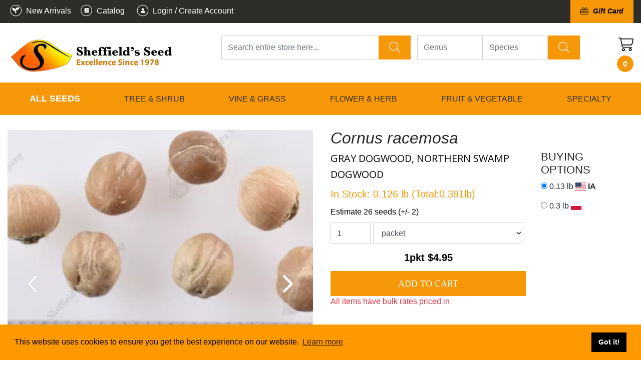

--- FILE ---
content_type: text/html; charset=UTF-8
request_url: https://sheffields.com/seeds-for-sale/Cornus/racemosa/509/Gray-Dogwood,-Northern-Swamp-Dogwood/Gray-Dogwood,-Northern-Swamp-Dogwood
body_size: 58218
content:
<!DOCTYPE html>
<html lang="en">
    <head>
        <meta charset="utf-8" />
<meta http-equiv="X-UA-Compatible" content="IE=edge" />
<meta name="viewport" content="width=device-width, initial-scale=1" />


	<meta name="keywords" content="Cornus racemosa,Cornus,racemosa,Shrub,Gray Dogwood, Northern Swamp Dogwood" />
	<meta name="author" content="sheffields.com" />
	<meta name="language" content="en" />
	<meta name="description" content="Discover the beauty and resilience of Cornus racemosa, commonly known as Gray Dogwood or Northern Swamp Dogwood. This versatile, deciduous shrub is native to Eastern North America and is cherished for its adaptability and year-round appeal. Reaching heigh" />

<title>Cornus racemosa - Shrub - Gray Dogwood, Northern Swamp Dogwood</title>

			    
    <link rel="shortcut icon" href="/data/6374d8a613415.png" />
<meta name="msapplication-TileColor" content="#293846">
<meta name="msapplication-TileImage" content="https://sheffields.com/html/scale_fit_trans/144/data/6374d8a613415.png">
<meta name="theme-color" content="#ffffff">        
<link rel="apple-touch-icon" sizes="57x57" href="/html/scale_fit_trans/57/data/6374d8a613415.png">
<link rel="apple-touch-icon" sizes="60x60" href="/html/scale_fit_trans/60/data/6374d8a613415.png">
<link rel="apple-touch-icon" sizes="72x72" href="/html/scale_fit_trans/72/data/6374d8a613415.png">
<link rel="apple-touch-icon" sizes="76x76" href="/html/scale_fit_trans/76/data/6374d8a613415.png">
<link rel="apple-touch-icon" sizes="114x114" href="/html/scale_fit_trans/114/data/6374d8a613415.png">
<link rel="apple-touch-icon" sizes="120x120" href="/html/scale_fit_trans/120/data/6374d8a613415.png">
<link rel="apple-touch-icon" sizes="144x144" href="/html/scale_fit_trans/144/data/6374d8a613415.png">
<link rel="apple-touch-icon" sizes="152x152" href="/html/scale_fit_trans/152/data/6374d8a613415.png">
<link rel="apple-touch-icon" sizes="180x180" href="/html/scale_fit_trans/180/data/6374d8a613415.png">
<link rel="icon" type="image/png" sizes="192x192"  href="/html/scale_fit_trans/192/data/6374d8a613415.png">
<link rel="icon" type="image/png" sizes="32x32" href="/html/scale_fit_trans/32/data/6374d8a613415.png">
<link rel="icon" type="image/png" sizes="96x96" href="/html/scale_fit_trans/96/data/6374d8a613415.png">
<link rel="icon" type="image/png" sizes="16x16" href="/html/scale_fit_trans/16/data/6374d8a613415.png">
<link rel="manifest" href="/data/2023.sheffields.com/manifest.json">



    <meta property="og:type" content="product" />
<meta property="og:site_name" content="Sheffields Seeds Online Ltd" />
<meta property="og:url" content="https://sheffields.com/seeds-for-sale/Cornus/racemosa/509/Gray-Dogwood,-Northern-Swamp-Dogwood/Gray-Dogwood,-Northern-Swamp-Dogwood" />
<meta name="pinterest-rich-pin" content="true"><meta property="pinterest" content="Array" />
<meta property="og:image" content="https://sheffields.com/data/658359af30b04.jpeg" />
<meta property="og:image:secure_url" content="https://sheffields.com/data/658359af30b04.jpeg" />
<meta property="og:image:type" content="image/jpeg" />
<meta property="og:price:currency" content="USD" />
<meta property="og:availability" content="instock" />
<meta property="og:price:amount" content="4.95" />
<meta property="og:title" content=" - Price per 1 packet" />

    <!-- Schema.org markup for Google+ -->
            
    <!-- Twitter Card data -->
                        <!-- Twitter summary card with large image must be at least 280x150px -->
    
    <!-- Open Graph data -->
    
                        <!-- Bootstrap core CSS -->
    <link href="/css/bootstrap4/bootstrap.min.css?v=1687330039" rel="stylesheet" media="print" onload="if(media!='all')media='all'">
    <!-- Bootstrap core CSS EE -->
	        <script src="https://cdnjs.cloudflare.com/ajax/libs/jquery/3.1.1/jquery.min.js" integrity="sha512-U6K1YLIFUWcvuw5ucmMtT9HH4t0uz3M366qrF5y4vnyH6dgDzndlcGvH/Lz5k8NFh80SN95aJ5rqGZEdaQZ7ZQ==" crossorigin="anonymous" referrerpolicy="no-referrer"></script>
        <!--<script  src="//code.jquery.com/jquery-3.4.1.slim.min.js"></script>-->
    <!--<script src="//code.jquery.com/jquery-3.4.1.min.js"></script>-->
    <script async defer src="/applications/application_admin/js/plugins/waypoint/jquery.waypoints.min.js?v=1687330037"></script>
    <script async defer src="/js/pace.min.js?v=1687330040"></script>
    <script src="//cdnjs.cloudflare.com/ajax/libs/popper.js/1.12.5/umd/popper.min.js"></script>
    <script  src="/js/bootstrap4/bootstrap.min.js?v=1687330040"></script>

    <script  src="/applications/application_site/js/plugins/momentjs/moment.min.js?v=1687330039"></script>
        <link rel="preconnect" href="https://code.jquery.com">
    <script>
        var owlCarouselIs = false;
        var inputmaskIs = false;
        var datapicerIs = false;
            var datePickerFormat = 'mm/dd/yyyy';
    </script>
    <link href="/applications/application_site/css/plugins/sweetalert/sweetalert.css" rel="stylesheet"  media="print" onload="if(media!='all')media='all'">
    <!--<link href="/applications/application_site/css/plugins/sweetalert/sweetalert.css?v=1687330039" rel="preload" as="style" media="print" onload="if(media!='all')media='all'">-->
    <noscript>
        <link href="/applications/application_site/css/plugins/sweetalert/sweetalert.css?v=1687330039"  rel="preload" as="style" >
    </noscript>
    <script async defer src="/applications/application_admin/js/plugins/sweetalert/sweetalert.min.js?v=1687330037"></script>
    <link type="text/css" href="/applications/application_site/css/b4-style_site.css" rel="stylesheet"  media="print" onload="if(media!='all')media='all'">
        <style>
        /* spinner style */
        .spinner {
            position: fixed;
            width: 125px;
            height: 125px;
            left: 50%;
            top: 50%;
            transform: translate(-50%, -50%);
        }
        .spinner:before,
        .spinner:after {
            content: "";
            display: block;
            position: absolute;
            border-width: 4px;
            border-style: solid;
            border-radius: 50%;
        }
        /* spinner-3 styles */
        @-webkit-keyframes scale-2 {
            0% {
                    -webkit-transform: scale(0);
                    transform: scale(0);
                    opacity: 0;
            }
            50% {
                    -webkit-transform: scale(0.7);
                    transform: scale(0.7);
                    opacity: 1;
            }
            100% {
                    -webkit-transform: scale(1);
                    transform: scale(1);
                    opacity: 0;
            }
        }
        @keyframes scale-2 {
            0% {
                    -webkit-transform: scale(0);
                    transform: scale(0);
                    opacity: 0;
            }
            50% {
                    -webkit-transform: scale(0.7);
                    transform: scale(0.7);
                    opacity: 1;
            }
            100% {
                    -webkit-transform: scale(1);
                    transform: scale(1);
                    opacity: 0;
            }
        }
        .spinner.spinner-3:before {
            width: 117px;
            height: 117px;
            border-color: #047cc9;
            top: 0px;
            left: 0px;
            -webkit-animation: scale-2 1s linear 0s infinite;
            animation: scale-2 1s linear 0s infinite;
        }
        .spinner.spinner-3:after {
            width: 117px;
            height: 117px;
            border-color: #00498a;
            top: 0;
            left: 0;
            opacity: 0;
            -webkit-animation: scale-2 1s linear 0.5s infinite;
            animation: scale-2 1s linear 0.5s infinite;
        }


        #load.spinners {
            background: rgba(0, 0, 0, 0.6);
            z-index: 16777271;
            position: fixed;
            height: 100%;
            width: 100%;

        }


        /*bootsrap customize....*/        
        body .modal .modal-header {
          background-color: #f69708;
          border-radius: 20px 20px 0 0;
        }
        .modal-content{
          border-radius:20px;
        }        
        
        body .cart_submit_button {
          background-color: #f69708;
          border: 0px;
          color: white;
        }
        
        /*****add to cart********/
        #details_inventory_prices ul {
          padding: 0;
        }

        #details_inventory_prices ul  li {
          list-style: none;
          padding: 0px;
          margin: 0px;
          display: block;
        }
        
        #details_inventory_prices  .items {
          display: flex;
        }
        
        #details_inventory_prices  .items > * {
          margin-right: 5px;
        }
        
        .small_cart_add_to_cart_button{
            display: inline-block;
            width: 100%;
            color: white;
            border: 0px solid;
            background-color: #d37906;
            line-height: 24px;
            padding: 10px;        
        }    
        
        .price_calculated_text{
            float:right;
        }    
        
        #details_inventory_prices input, $details_inventory_prices select{        
            background: white;
            border: 1px solid black;
        }
        
        #details_inventory_prices .calculate_price{
        
        }
        
        /*details_inventory_details*/
        	#details_inventory_details span {
		color: gray;
		width: 10em;
		display: inline-block;
    	}
    	
    	#details_inventory_details  .otherinventory span{
    	   width: auto;
    	}
    
    	.sample_box {
    		border: 1px solid #d37906;
    	}
        a.more span.more_text{
            text-decoration:underline;
            color: #212529;
        }
        
        .section_byline{
            display: inline-block;width: 100%;font-size: 0.7em;margin: 0px;padding: 0px;
        }
        
        .logout-link {
          color: orange !important;
          margin-left: 10px;
          font-weight: 500 !important;
        }        
        
        .inventory_search_filters_toggler_button{
            display:none;	
        }
        
        body .column .layout_menu > li > a {
          line-height: 14px;
        }        
        
        @media (max-width: 400px){
            button.layout_tool_menu_for_category_toggle {
                top:-10px;
            }
        }
        
        @media only screen and (max-width: 768px){
        
            i.fab.fa-facebook, i.fab.fa-pinterest,i.fab.fa-youtube,i.fab.fa-twitter {
              font-size: 30px !important;
            }
            
            .big_name{
                font-size:26px;
                line-height: 1em;
            }   
            .fa-line-columns.fa-rotate-90.fas {
              display: none !important;
            }    
            
            .form-inline.inventory_filters_items.inventory_filters_items_preview{
                width: 100% !important;
            }  
            
            div.inventory_filter_item span{
                margin-right: 5px;
            }   
            div.inventory_filter_item{
                padding: 5px 10px;
            }
            
            div.clearsearch {
              width: auto !important;
              margin-top: 5px;
            }
            
            
            .top_links_45{
             font-size:12px; 
              line-height:30px !important;
            }
            .top_links_45 div{
                height: 30px !important;
                line-height:30px !important;
            }
            
            .setListType{
              margin-left: 5px !important;
            }
            
            .top_links_45 select{
              font-size:12px; 
              padding:0px 5px 0px 10px !important;
            }
            
            .top_links ul.pagination > li.page-item > a.page-link{
            line-height: 1em !important;
              height: 30px;
              padding-top:5px;
              margin-top:3px
            }
            
            .inventory_search_filters_toggler_button {
              background: white !important;
              color: #f69708 !important;
              font-weight:bold;
              text-transform:uppercase !important;
              display:block;
            }
            
            .navbar-toggler.navbar-toggler-top.collapsed span, .navbar-toggler.navbar-toggler-top span
            {
              color: white !important;
            }
            
            .cart_icon{
              position: fixed;
              top: 75px;
              right: 2px;
              z-index: 100;
              background: white;
              padding: 5px;
              border-radius: 5px;            
            }
            
            .logonscms.img-fluid.lazy-done
            {
              max-width: calc(100% - 90px) !important;
              height: auto;
            } 
            
            .with_extra_top{
                padding-top:0px !important;
            }           
            
        }
        
        @media only screen and (max-width: 576px){

            
            .main-search .btn-default.btn.clear_btn{
                font-size: 0px !important;
            }
            
            i.fa.fa-times{
                font-size:14px;
            }
            
            .blog_content_structure .search_buttons_group{
                display:flex;
            }
            
            .blog_content_structure .search_buttons_group .btn span{
                display:none;           
            } 
            .blog_content_structure .search_buttons_group .btn i.fa.fa-times{            
                font-size: 22px;
            }
            
            .small_top_icons a span{
                display:none;
            }
            
            .small_top_icons a{
                margin-left:0px !important;
                margin-right:0px !important;
            }
            
        }
        
        .blog_content_structure .form-inline.main-search{
            align-items: flex-start;
        }
        
         @media (min-width: 768px){
            .big_name{
                font-size:32px;
                line-height: 1em;
            }
            

        }
        
        @media (max-width: 900px){
            .blog_content_structure .search_on_top .search_buttons_group {
                  margin-top: 10px;
            }
            
            .blog_content_structure .search_buttons_group .btn.btn-success{
                height: 38px;
            }
            
            div.modal .modal-dialog:not(.force-modal-lg){
                width: 500px;
                max-width: 100%;                            
            }
            
            .inventory_list_content{
                padding:15px;
            }            
            
        }
        
        
        #per_page, .page-link {
          background-color: transparent;
        }
        
        .inline-grid-list {
          margin-bottom: 20px;
        }        

        body.kontrast .list-group-item, body.kontrast .autocomplete_list{
            background-color: var(--konrast-grey) !important;
        }
        
        body.kontrast div.autoserach-view-more{
            color:var(--konrast-link) !important;
        }
        
        body.kontrast .inventory_filter_item::after {
            color: var(--konrast-text) !important;        
        }
        
        body.kontrast .growing_info_box img{
            filter: invert(100%);
        }
        
        .hidden0 {
            display: none;
        }
        
        .layout_tool_menu.layout_vertical li.sub_menu1:hover li.sub_menu2, .layout_tool_menu.layout_vertical li.sub_menu1:hover li.sub_menu2 a {
          color: #42515c;
          background-color: transparent;
        }
        
        .layout_tool_menu.layout_vertical li.sub_menu1 li.sub_menu2:hover, .layout_tool_menu.layout_vertical li.sub_menu1 li.sub_menu2:hover a {
          color: var(--main-orange);
          background-color: transparent;
        }
        
        select.form-control {
          font-weight: bold;
          box-shadow: 0 0 5px -3px gray inset;
          border-radius: 0px;
          background-color: #fefefe;
        }        
        
        .inventory_list .row-cols-lg-5 > .col-md-12 {
          flex: 0 0 100%;
          max-width: 100%;
        }
        
        
        /*div.layout_menu_horizontal-top li.template_menu:last-child {
            background: rgb(246, 151, 8);
        }
        
        div.layout_menu_horizontal.layout_menu_horizontal-top .template_menu:last-child a, .layout_menu_horizontal.layout_menu_horizontal-top .template_menu:first-child a {
          font-weight: 400;
          color: black;          
          font-size: 1.0em;
        }
        
        div.class_name_3688, div.class_name_4090, div.class_name_4058, div.class_name_4823, div.class_name_4874 {
            background: rgb(246, 151, 8) !important;
            background-color: rgb(246, 151, 8) !important;
        }*/
        
    </style>


    <link rel="stylesheet" data-mce-href="/font-awesome/css/all.min.css" href="/font-awesome/css/all.min.css?v=1688735398" media="print" onload="if(media!='all')media='all'">
    <noscript>
        <link rel="stylesheet" data-mce-href="/font-awesome/css/all.min.css" href="/font-awesome/css/all.min.css?v=1688735398">
    </noscript>
        <script async defer src="/applications/application_site/js/plugins/Inputmask/dist/min/jquery.inputmask.bundle.min.js?v=1687330039"></script>
        <link rel="stylesheet" href="/applications/application_admin/css/plugins/chosen/bootstrap-chosen.css?v=1687330035" media="print" onload="if(media!='all')media='all'">
    <noscript>
        <link rel="stylesheet" href="/applications/application_admin/css/plugins/chosen/bootstrap-chosen.css?v=1687330035">
    </noscript>
        <script async defer src="/applications/application_admin/js/plugins/chosen/chosen.jquery.min.js?v=1687330036"></script>
    <!--<script async src="//labels-prod.s3.amazonaws.com/vin_select/47493.js"></script>-->
    <script>
        $(function(){
            jQuery(document).ready(function () {
                $('input[type="checkbox"]').click(function () {
                    var inputValue = $(this).attr("value");
                    $("." + inputValue).slideToggle("slow", function () {
                        // Animation complete.
                    });
                });
            });
        });
        </script>

    		<script async src="/applications/application_admin/js/plugins/fabric/fabric.min.js"></script>

    <script async defer src="/applications/application_site/js/cart.min.js?v=1729493780"></script>
    
    <script async defer src="/applications/application_site/js/scripts.min.js?v=1687330039"></script>



    <script>
        $(function(){
        $(document).on('click', 'a[href^="/#"]', function (event) {
            event.preventDefault();

            $('html, body').animate({
                scrollTop: $($.attr(this, 'href').substring(1, $.attr(this, 'href').length)).offset().top - 100
            }, 500);
        });
        $("img").each(function(index) {
            var img = $(this);
            if (!img.attr("alt") || img.attr("alt") == ""){
                img.attr("alt", "Simple image text "+ index);
            }
        });
    });
    </script>
                        		<link rel="stylesheet"  type="text/css"  href="/applications/application_site/css/plugins/select2/select2.min.css?v=1687330039"  media="print" onload="if(media!='all')media='all'"/>
        
    
        <script async defer src="/applications/application_site/js/utils.min.js?v=1729493780"></script>

        
            <link href="/html/css/1/style_1.css" rel="stylesheet"  media="print" onload="if(media!='all')media='all'"/>
        <link href="/html/record_css/1/style_1.css" rel="stylesheet"  media="print" onload="if(media!='all')media='all'"/>
        <noscript>
            <link href="/html/css/1/style_1.css" rel="stylesheet"/>
            <link href="/html/record_css/1/style_1.css" rel="stylesheet"/>
        </noscript>
    
        <link rel="stylesheet" type="text/css" href="//cdnjs.cloudflare.com/ajax/libs/cookieconsent2/3.1.0/cookieconsent.min.css"  media="print" onload="if(media!='all')media='all'" />
    <script async src="//cdnjs.cloudflare.com/ajax/libs/cookieconsent2/3.1.0/cookieconsent.min.js"></script>
    <script>

        window.addEventListener("load", function(){

        window.cookieconsent.initialise({
        "palette": {
                "popup": {
                        "background": "#ff9900",
                            },
                    "button": {
                                        "background": "#000000",
                            
            }
            },
    
                        "position": "bottom",
                            "theme": "block",
    
            
                "content": {
                                                                    "href": "/policies"
                            }
                    })
        });
    </script>


    <link rel="preload" href="/font-awesome/webfonts/fa-light-300.woff2" as="font" type="font/woff2" crossorigin="anonymous">
    <link rel="preload" href="/font-awesome/webfonts/fa-solid-900.woff2" as="font" type="font/woff2" crossorigin="anonymous">
    		<link rel="stylesheet"  type="text/css"  href="/applications/application_site/css/media_print.css?v=1687330039"  media="print" onload="if(media!='all')media='all'"/>
    <style>
            </style>
    <link rel="preconnect" href="https://fonts.gstatic.com/" >
    <script>

    $(document).ready(function () {
        setTimeout(function(){
            
            var lazyloadImages;
            if ("IntersectionObserver" in window) {
                
    //            if (fakeJump) {
    //                clearTimeout(fakeJump);
    //            }
    
                lazyloadImages = document.querySelectorAll("img");
                var imageObserver = new IntersectionObserver(function (entries, observer) {
                    entries.forEach(function (entry) {
                        if (entry.isIntersecting || $(entry.target).hasClass('no-lazy-load')) {
                            var image = entry.target;
                            if(image.dataset.src && image.dataset.src != ''){
                                image.src = image.dataset.src;
                            }
                            image.classList.add("lazy-done");
                            image.classList.remove("lazy");
                            image.classList.add("lazy-done2");
                            fakeJump = setTimeout(function () {
    
                                image.classList.remove("lazy-done2");
    
                            }, 100);
                            imageObserver.unobserve(image);
                        }
                    });
                }, {
                    root: document.querySelector("#site-body-content"),
                    rootMargin: "0px 0px 500px 0px"
                });
    
                lazyloadImages.forEach(function (image) {
                    imageObserver.observe(image);
                });
                
            } else {
                
                var lazyloadThrottleTimeout;
                lazyloadImages = $("img");
    
                function lazyload() {
                    if (lazyloadThrottleTimeout) {
                        clearTimeout(lazyloadThrottleTimeout);
                    }
    //                if (fakeJump) {
    //                    clearTimeout(fakeJump);
    //                }
                    lazyloadThrottleTimeout = setTimeout(function () {
                        var scrollTop = $(window).scrollTop();
                        lazyloadImages.each(function () {
                            var el = $(this);
                            if (el.offset().top < window.innerHeight + scrollTop + 500) {
                                var url = el.attr("data-src");
                                if(url && url != ''){
                                    el.attr("src", url);
                                }
                                el.addClass("lazy-done");
                                el.addClass("lazy-done2");
                                el.removeClass("lazy");
    
    
                                lazyloadImages = $("img:not(.lazy-done)");
                                
                            }
                            fakeJump = setTimeout(function () {
    
                                el.removeClass("lazy-done2");
    
                            }, 100);
                        });
                        if (lazyloadImages.length == 0) {
                            $(document).off("scroll");
                            $(window).off("resize");
                        }
                    }, 20);
    
                }
    
                $(document).on("scroll", lazyload);
                $(window).on("resize", lazyload);
                window.addEventListener("orientationChange", lazyload);
                
            }

            var fakeJump = null;
            
            $(document).scroll(function() { 
                var lazyloadImagesCheck = $("img");
                lazyloadImagesCheck.each(function () {
                    if (fakeJump) {
                        clearTimeout(fakeJump);
                    }
                    var el = $(this);
                    if(el.width()<=1){
                      el.addClass("lazy-done2");
                      fakeJump = setTimeout(function () {
                        el.removeClass("lazy-done2");
                      }, 100);
                    }
        
        
                })
                fJump = setTimeout(function () {
                    $(".lazy-done2").removeClass("lazy-done2");
                }, 100);
            });
            
        }, 1000);
    });
    
//    const observer = new PerformanceObserver((list) => {
//        for (const entry of list.getEntries()) {
//            const fid = entry.processingStart - entry.startTime;
//            console.log('FID:', fid);
//        }
//    });

// Start observing first-input entries.
//    observer.observe({
//        type: 'first-input',
//        buffered: true,
//    });
</script>
<style>
    .lazy {
        padding:15px;
    }
    .lazy-done {
        padding:0px;
    }
    .lazy-done2 {
        padding:15px;
    }
    .lazy.owl-lazy {
            padding: 0px;
    }
</style>        <link href="/css/themes.css?v=1687330039" rel="stylesheet"  media="print" onload="if(media!='all')media='all'"/>
    <noscript>
        <link href="/css/themes.css?v=1687330039" rel="stylesheet"/>
    </noscript>

        
    





<!-- Facebook Pixel Code -->
<script>
!function(f,b,e,v,n,t,s){if(f.fbq)return;n=f.fbq=function(){n.callMethod?
n.callMethod.apply(n,arguments):n.queue.push(arguments)};if(!f._fbq)f._fbq=n;
n.push=n;n.loaded=!0;n.version='2.0';n.queue=[];t=b.createElement(e);t.async=!0;
t.src=v;s=b.getElementsByTagName(e)[0];s.parentNode.insertBefore(t,s)}(window,
document,'script','//connect.facebook.net/en_US/fbevents.js');
fbq('init', '112424525810376');
fbq('track', "PageView");</script>
<noscript>
	<img height="1" width="1" style="display:none" src="https://www.facebook.com/tr?id=112424525810376&ev=PageView&noscript=1"/>
</noscript>
<!-- End Facebook Pixel Code -->
<script>
(function(w,d,t,r,u){var f,n,i;w[u]=w[u]||[],f=function(){var o={ti:"5442076"};o.q=w[u],w[u]=new UET(o),w[u].push("pageLoad")},n=d.createElement(t),n.src=r,n.async=1,n.onload=n.onreadystatechange=function(){var s=this.readyState;s&&s!=="loaded"&&s!=="complete"||(f(),n.onload=n.onreadystatechange=null)},i=d.getElementsByTagName(t)[0],i.parentNode.insertBefore(n,i)})(window,document,"script","//bat.bing.com/bat.js","uetq");
</script>
<noscript>
		<img src="//bat.bing.com/action/0?ti=5442076&Ver=2" height="0" width="0" style="display:none; visibility: hidden;" />
</noscript>
<script>
  (function(i,s,o,g,r,a,m){i['GoogleAnalyticsObject']=r;i[r]=i[r]||function(){
  (i[r].q=i[r].q||[]).push(arguments)},i[r].l=1*new Date();a=s.createElement(o),
  m=s.getElementsByTagName(o)[0];a.async=1;a.src=g;m.parentNode.insertBefore(a,m)
  })(window,document,'script','//www.google-analytics.com/analytics.js','ga');
  ga('create', 'UA-62581230-1', 'auto');
  /*ga('create', 'UA-42872136-1', 'sheffields.com',{'name':'SecondOne'}); */
  ga('send', 'pageview');
  /*ga('SecondOne.send', 'pageview');*/
</script>
 <!-- Google tag (gtag.js) -->
 <script async src="https://www.googletagmanager.com/gtag/js?id=G-T0DJGN3XNY"></script>
 <script>
  window.dataLayer = window.dataLayer || [];
  function gtag(){dataLayer.push(arguments);}
  gtag('js', new Date());
  gtag('config', 'G-T0DJGN3XNY');
gtag('config', 'AW-939704844');
</script>
<meta name="google-site-verification"
content="EhDIena6IS27lS3rlqAYSHKc3RjTgZ3LROrf34qPquM" />        
    <script>
		if (!document.cookie.split('; ').find(row => row.startsWith('global_cart_id='))) {
          const uniqueValue = 'uid_' + Date.now() + '_' + Math.random().toString(36).substr(2, 9);
          document.cookie = `global_cart_id=${uniqueValue}; path=/; expires=Fri, 31 Dec 9999 23:59:59 GMT`;
        }
    </script>
    
    
</head>


            <body id="page-top"  class='style_1' style="margin: 0;background-color:#ffffff;">
        
                
                  
                            <div id="site-body-content" class="site-body-content">

        
        
        
                
        
        
        <div class="resize_all_sites">
                                <input type="hidden" class="typografy_used_in_site" value="1">
                        <div class="load_template_boxes">
            <!--<style>-->

<!--</style>-->











    <div>


<div style="width:100%;  background-color:rgb(46, 45, 42);  " class=" bg-image-container bg-image-container4029  container-section"  data-container-id="4029">
    
    
        
    
		<div class="rs111222333 container_box container_class_4029 container_class_4029_    container-fluid 			animated container_4029					 			 			 	"

			data-conteiner="4029" data-id='4029'  data-type='conteiner' data-contentid="1477"  data-controller=""  data-templatetype="1" data-type_to_sort="conteiner"
			data-conteiner_type=" container-fluid " data-template_structure="1"				style="  background-image: none; padding-top:10px;  padding-bottom:10px; ;;   ; position: relative;"
		>
			
			
			
			
                    
        	                                
				
		
	

						
				
<div class=" row
		"
	data-higestcol="12"  data-smalestcol="12"  data-conteiner_type=" container-fluid "
	data-id="4031" data-type='row' data-contentid="1477"  data-controller=""  data-templatetype="1"  data-type_to_sort="row_in_container"
				  style=";; ">


	
	

			
							




<div data-list_element="[lp]"
	class="      column class_name_4043 column_class_4043_ column_class_4043__[lp] col_box_4043_ 
                      col-12 col-sm-12 col-md-12 col-lg-12  
                   coL_4043 coL_4043_7639   col_box_4043  animated 
            "
	data-higestcol="12" 	data-smalestcol="12"
    data-repeatable="false"
    data-conteiner_type=" container-fluid "
	data-id="4043" data-type="column"  data-contentid="1477" data-controller=""  data-templatetype="1" data-type_to_sort="col"
		style="
	    		         ;max-width:1400px;margin:0 auto;;                    ">

                
	



	 


	

		                
                                            
<div class=" row
		"
	data-higestcol="12"  data-smalestcol="12"  data-conteiner_type=" container-fluid "
	data-id="4032" data-type='row' data-contentid="1477"  data-controller=""  data-templatetype="1"  data-type_to_sort="row_in_col"
				  style=";; ">


	
	

			
							




<div data-list_element="[lp]"
	class="      column class_name_4044 column_class_4044_ column_class_4044__[lp] col_box_4044_ 
                      col-12 col-sm-8 col-md-6 col-lg-6  
                   coL_4044 coL_4044_1257   col_box_4044  animated 
            "
	data-higestcol="12" 	data-smalestcol="6"
    data-repeatable="false"
    data-conteiner_type=" container-fluid "
	data-id="4044" data-type="column"  data-contentid="1477" data-controller=""  data-templatetype="1" data-type_to_sort="col"
		style="
	    		         ;;                    ">

                
	



	 <style>
    /* Extra Small Devices, Phones */
    @media only screen and (max-width : 768px) {
        .class_name_4044 {
            
                            float:left;
                                }
    }
    /* Small Devices, Tablets */
    @media only screen and (min-width : 768px) and (max-width: 991px) {
        .class_name_4044 {

                                        float:left;
                                }
    }
    /* Medium Devices, Desktops */
    @media only screen and (min-width : 992px) and (max-width: 1199px) {
        .class_name_4044 {
                                        float:left;
                                }
    }
    /* Large Devices, Wide Screens */
    @media only screen and (min-width : 1200px) {
        .class_name_4044 {

                                        float:left;
                               }
    }





          </style>


	

		                
                                            
<div class=" row
		"
	data-higestcol="12"  data-smalestcol="6"  data-conteiner_type=" container-fluid "
	data-id="4033" data-type='row' data-contentid="1477"  data-controller=""  data-templatetype="1"  data-type_to_sort="row_in_col"
				  style=";; ">


	
	

			
							




<div data-list_element="[lp]"
	class="      column class_name_4045 column_class_4045_ column_class_4045__[lp] col_box_4045_ 
                      col-12 col-sm-12 col-md-12 col-lg-12  
                   coL_4045 coL_4045_3953   col_box_4045  animated 
            "
	data-higestcol="12" 	data-smalestcol="6"
    data-repeatable="false"
    data-conteiner_type=" container-fluid "
	data-id="4045" data-type="column"  data-contentid="1477" data-controller=""  data-templatetype="1" data-type_to_sort="col"
		style="
	    		         ;;                    ">

                
	



	 


	

		
            
        
        
    
    <div class="message_box message_box_sites message_box_962432 item_content rand_id_1928520966 " style='' data-table_id='' data-table_name='sites_manage'>
    	<div class="simple_editor_text"><p style="color: white; margin-bottom: 0;"><a style="color: white; font-weight: 500;" href="/new-arrivals"><i class=""><img src="/data/63d24e20a801e.png" style="margin-top: -4px;" /></i><span> New Arrivals</span></a> <a style="margin-left: 10px; color: white; font-weight: 500;" href="/SeedCatalog"><i class=""><img src="/data/63d24e2037c8f.png" style="margin-top: -4px;" /></i><span> Catalog</span></a>    
    <a class="admin-link" style="color:white; margin-left: 15px;font-weight: 500;" href="/admin/login/index/"><i class=""><img src="/data/63d24e21046cf.png"  style="margin-top: -4px; width: 33px;height:30px"></i><span> Login / Create Account</span></a>    
</p></div>                
    </div>

    

        	    	








</div>




<script></script>
								
</div>
                                                                        	    	








</div>




<script></script>
					
							




<div data-list_element="[lp]"
	class="      column class_name_4046 column_class_4046_ column_class_4046__[lp] col_box_4046_ 
                      col-7 col-sm-4 col-md-6 col-lg-6  
                   coL_4046 coL_4046_1203   col_box_4046  animated 
            "
	data-higestcol="12" 	data-smalestcol="4"
    data-repeatable="false"
    data-conteiner_type=" container-fluid "
	data-id="4046" data-type="column"  data-contentid="1477" data-controller=""  data-templatetype="1" data-type_to_sort="col"
		style="
	    		         ;;                    ">

                
	



	 <style>
    /* Extra Small Devices, Phones */
    @media only screen and (max-width : 768px) {
        .class_name_4046 {
            
                            float:left;
                                }
    }
    /* Small Devices, Tablets */
    @media only screen and (min-width : 768px) and (max-width: 991px) {
        .class_name_4046 {

                                        float:left;
                                }
    }
    /* Medium Devices, Desktops */
    @media only screen and (min-width : 992px) and (max-width: 1199px) {
        .class_name_4046 {
                                        float:left;
                                }
    }
    /* Large Devices, Wide Screens */
    @media only screen and (min-width : 1200px) {
        .class_name_4046 {

                                        float:left;
                               }
    }





          </style>


	

		                
                                            
<div class=" row
		"
	data-higestcol="12"  data-smalestcol="4"  data-conteiner_type=" container-fluid "
	data-id="4034" data-type='row' data-contentid="1477"  data-controller=""  data-templatetype="1"  data-type_to_sort="row_in_col"
				  style=";; ">


	
	

			
							




<div data-list_element="[lp]"
	class="      column class_name_4911 column_class_4911_ column_class_4911__[lp] col_box_4911_ 
                      col-12 col-sm-12 col-md-12 col-lg-12  
                   coL_4911 coL_4911_3288   col_box_4911  animated 
            "
	data-higestcol="12" 	data-smalestcol="4"
    data-repeatable="false"
    data-conteiner_type=" container-fluid "
	data-id="4911" data-type="column"  data-contentid="1477" data-controller=""  data-templatetype="1" data-type_to_sort="col"
		style="
	    		         ;;                    ">

                
	



	 


	

		                
                                            
<div class=" row
		"
	data-higestcol="12"  data-smalestcol="4"  data-conteiner_type=" container-fluid "
	data-id="4908" data-type='row' data-contentid="1477"  data-controller=""  data-templatetype="1"  data-type_to_sort="row_in_col"
				  style=";; ">


	
	

			
							




<div data-list_element="[lp]"
	class="      column class_name_5209 column_class_5209_ column_class_5209__[lp] col_box_5209_ 
                      col-12 col-sm-12 col-md-12 col-lg-12  
                   coL_5209 coL_5209_2239   col_box_5209  animated 
            "
	data-higestcol="12" 	data-smalestcol="4"
    data-repeatable="false"
    data-conteiner_type=" container-fluid "
	data-id="5209" data-type="column"  data-contentid="1477" data-controller=""  data-templatetype="1" data-type_to_sort="col"
		style="
	    		         ;;                    ">

                
	



	 


	

		
            
        
        
    
    <div class="message_box message_box_sites message_box_962733 item_content rand_id_598810547 " style='' data-table_id='' data-table_name='sites_manage'>
    	<div class="simple_editor_text"><p style="text-align: right; margin-bottom: 0; color: white; font-family: 'Helvetica Neue',Arial,'Noto Sans',sans-serif; font-size: 14px; font-weight: 100; font-style: italic; padding-top: 3px;"><a href="/inventory/view/700900" style="background: #f69708; padding: 20px; font-weight: 600; font-size: 14px; margin-left: 20px;"><i class="fa-light fa-gift-card" style="margin-right: 5px;"></i> Gift Card</a></p></div>                
    </div>

    

        	    	








</div>




<script></script>
								
</div>
                                                                        	    	








</div>




<script></script>
								
</div>
                                                                        	    	








</div>




<script></script>
								
</div>
                                                                        	    	








</div>




<script></script>
								
</div>
		 				
	

        			</div>






	
        
</div>











        
        




<div style="width:100%;   top: 0px" class="sticty bg-image-container bg-image-container4030  container-section"  data-container-id="4030">
    
    
        
    
		<div class="rs111222333 container_box container_class_4030 container_class_4030_    container-fluid 			animated container_4030					 			 			 	"

			data-conteiner="4030" data-id='4030'  data-type='conteiner' data-contentid="1477"  data-controller=""  data-templatetype="1" data-type_to_sort="conteiner"
			data-conteiner_type=" container-fluid " data-template_structure="1"				style="  background-image: none;;;   ; position: relative;"
		>
			
			
			
			
                    
        	                                
				
		
	

						
				
<div class=" row
		"
	data-higestcol="12"  data-smalestcol="12"  data-conteiner_type=" container-fluid "
	data-id="4035" data-type='row' data-contentid="1477"  data-controller=""  data-templatetype="1"  data-type_to_sort="row_in_container"
				  style=";; ">


	
	

			
							




<div data-list_element="[lp]"
	class="      column class_name_4048 column_class_4048_ column_class_4048__[lp] col_box_4048_ 
                      col-12 col-sm-12 col-md-12 col-lg-12  
                   coL_4048 coL_4048_6110   col_box_4048  animated 
            "
	data-higestcol="12" 	data-smalestcol="12"
    data-repeatable="false"
    data-conteiner_type=" container-fluid "
	data-id="4048" data-type="column"  data-contentid="1477" data-controller=""  data-templatetype="1" data-type_to_sort="col"
		style="
	    		          padding-top:10px;  background-color:rgb(255, 255, 255); ;;                    ">

                
	



	 


	

		                
                                            
<div class=" row
		"
	data-higestcol="12"  data-smalestcol="12"  data-conteiner_type=" container-fluid "
	data-id="4036" data-type='row' data-contentid="1477"  data-controller=""  data-templatetype="1"  data-type_to_sort="row_in_col"
				  style=";; ">


	
	

			
							




<div data-list_element="[lp]"
	class="      column class_name_4049 column_class_4049_ column_class_4049__[lp] col_box_4049_ 
                      col-12 col-sm-12 col-md-12 col-lg-12  
                   coL_4049 coL_4049_6612   col_box_4049  animated 
            "
	data-higestcol="12" 	data-smalestcol="12"
    data-repeatable="false"
    data-conteiner_type=" container-fluid "
	data-id="4049" data-type="column"  data-contentid="1477" data-controller=""  data-templatetype="1" data-type_to_sort="col"
		style="
	    		          padding-top:15px;  padding-bottom:15px; ;max-width:1400px;margin:0 auto;;                    ">

                
	



	 


	

		                
                                            
<div class=" row
		"
	data-higestcol="12"  data-smalestcol="12"  data-conteiner_type=" container-fluid "
	data-id="4037" data-type='row' data-contentid="1477"  data-controller=""  data-templatetype="1"  data-type_to_sort="row_in_col"
				  style=";; ">


	
	

			
							




<div data-list_element="[lp]"
	class="      column class_name_4050 column_class_4050_ column_class_4050__[lp] col_box_4050_ 
                      col-12 col-sm-12 col-md-4 col-lg-4  
                   coL_4050 coL_4050_9086   col_box_4050  animated 
            "
	data-higestcol="12" 	data-smalestcol="4"
    data-repeatable="false"
    data-conteiner_type=" container-fluid "
	data-id="4050" data-type="column"  data-contentid="1477" data-controller=""  data-templatetype="1" data-type_to_sort="col"
		style="
	    		         ;;                    ">

                
	



	 


	

		                
                                            
<div class=" row
		"
	data-higestcol="12"  data-smalestcol="4"  data-conteiner_type=" container-fluid "
	data-id="4038" data-type='row' data-contentid="1477"  data-controller=""  data-templatetype="1"  data-type_to_sort="row_in_col"
				  style=";; ">


	
	

			
							




<div data-list_element="[lp]"
	class="      column class_name_4051 column_class_4051_ column_class_4051__[lp] col_box_4051_ 
                      col-12 col-sm-12 col-md-12 col-lg-12  
         center-logo          coL_4051 coL_4051_2690   col_box_4051  animated 
            "
	data-higestcol="12" 	data-smalestcol="4"
    data-repeatable="false"
    data-conteiner_type=" container-fluid "
	data-id="4051" data-type="column"  data-contentid="1477" data-controller=""  data-templatetype="1" data-type_to_sort="col"
		style="
	    		         ;;                    ">

                
	



	 


	

		
            
        
        
<a href="/">
    <img class="logonscms img-fluid" style="max-width: 100%; max-height: 100%;  "  data-org-src="https://sheffields.com/html/scale/900//data/64917a9098771.png.webp"   src="https://sheffields.com/html/scale/900//data/64917a9098771.png.webp"  alt="HOME - logo"  /><h1 style="display:none">Cornus racemosa - Shrub - Gray Dogwood, Northern Swamp Dogwood Page</h1></a>

        	    	








</div>




<script></script>
								
</div>
                                                                        	    	








</div>




<script></script>
					
							




<div data-list_element="[lp]"
	class="      column class_name_4052 column_class_4052_ column_class_4052__[lp] col_box_4052_ 
                      col-12 col-sm-9 col-md-6 col-lg-7  
                   coL_4052 coL_4052_9671   col_box_4052  animated 
            "
	data-higestcol="12" 	data-smalestcol="6"
    data-repeatable="false"
    data-conteiner_type=" container-fluid "
	data-id="4052" data-type="column"  data-contentid="1477" data-controller=""  data-templatetype="1" data-type_to_sort="col"
		style="
	    		         ;;                    ">

                
	



	 <style>
    /* Extra Small Devices, Phones */
    @media only screen and (max-width : 768px) {
        .class_name_4052 {
            
                            float:left;
                                }
    }
    /* Small Devices, Tablets */
    @media only screen and (min-width : 768px) and (max-width: 991px) {
        .class_name_4052 {

                                        float:left;
                                }
    }
    /* Medium Devices, Desktops */
    @media only screen and (min-width : 992px) and (max-width: 1199px) {
        .class_name_4052 {
                                        float:left;
                                }
    }
    /* Large Devices, Wide Screens */
    @media only screen and (min-width : 1200px) {
        .class_name_4052 {

                                        float:left;
                               }
    }





          </style>


	

		                
                                            
<div class=" row
		"
	data-higestcol="12"  data-smalestcol="6"  data-conteiner_type=" container-fluid "
	data-id="4039" data-type='row' data-contentid="1477"  data-controller=""  data-templatetype="1"  data-type_to_sort="row_in_col"
				  style=";; ">


	
	

			
							




<div data-list_element="[lp]"
	class="      column class_name_4053 column_class_4053_ column_class_4053__[lp] col_box_4053_ 
                      col-12 col-sm-12 col-md-12 col-lg-12  
                   coL_4053 coL_4053_2791   col_box_4053  animated 
           top-search "
	data-higestcol="12" 	data-smalestcol="6"
    data-repeatable="false"
    data-conteiner_type=" container-fluid "
	data-id="4053" data-type="column"  data-contentid="1477" data-controller=""  data-templatetype="1" data-type_to_sort="col"
		style="
	    		         ;;                    ">

                
	



	 


	

		
            
        
        


	<form class="form-inline main-search " action="/inventory/list_search/" method="post" autocomplete="off">
		<div class="inventory_filters_items" 
		style="display:none;"
	>
	
	</div>
	

		    
	    				<div class="fs-wrap">
        	<div class="fs fs1" style="position:relative">
	            <label for="list_search_k" style="" >Keyword</label>
				<div style="width: 100%;">
					<input type="text" class="form-control  " id="list_search_k" name="k" value="" placeholder="Search entire store here..."  title="Title"/>

					    <input type="hidden" class="form-control" name="kf" value="962435" />
					    <input type="hidden" class="same_as_key" name="same_as_key" value="">
				</div>
    			        			<span class="search_buttons_group" style="right:0px;">
                    	<button class="btn btn-success" aria-label="Search" onclick="$('.same_as_key').val(1);">
                            <i class="fa fa-search"></i>
                            <span>Search</span>
                        </button>
        			</span>		
        			
        			                    				
			</div>
						

			
			
			<div class="fs fs2">
				<label for="list_search_kg" style="" >Genius</label>
				<div style="width: 100%;">
					<input type="text" name="f_sw[genus][]" value="" data-fieldname="Genus" placeholder="Genus" data-multisearch="true" class="form-control on-press-enter-reload" id="list_search_f[genus]" title="genus" onchange="AutoCompleteFieldSelect(this, 'genus')" onkeyup="AutoCompleteFieldSelect(this, 'genus')" onclick="AutoCompleteFieldSelect(this, 'genus')">
				</div>
			</div>
			<div class="fs fs2">
				<label for="list_search_ks" style="" >Species</label>
				<div style="width: 100%;">
				<input type="text" name="f_sw[species][]" value=""  data-fieldName="Species" placeholder="Species" data-multisearch="true"  class="form-control on-press-enter-reload" id="list_search_f[species]" title="species" onchange="AutoCompleteFieldSelect(this, 'species')" onkeyup="AutoCompleteFieldSelect(this, 'species')" onclick="AutoCompleteFieldSelect(this, 'species')">
				</div>
			</div>
			<style>
			
				.form-inline.main-search .fs.fs1 {
                    min-width: 55% !important;
                    width: 58%;
                    float: left;
                    max-width: calc(58%);
                    margin-right: 2%;
				}			
			
				.form-inline.main-search .fs2 {
					min-width: 15% !important;
					width: 20%;
					float: left;
					max-width: calc(20%);
				}
				.form-inline.main-search .fs input {
					min-width: 30% !important;
					width: calc(100%);
					float: left;
					max-width: 100%;
					height: 48px;
				}
				.fs-wrap {
					min-width: calc(100% - 64px);
					max-width: 100%;
				}
				
				.top-search .search_buttons_group{
				    top:0px;
				}

				@media (max-width:1024px) {
					.form-inline.main-search .fs2 {
						min-width: calc(50% - 32px) !important;
						width: calc(50% - 32px) !important;
					}
					.form-inline.main-search .fs.fs1 {
						min-width: 100% !important;
						width: 100%;
						float: left;
						max-width: 100%;
						margin-right: 0%;
						margin-bottom: 5px;
					}
					.form-inline.main-search .fs.fs1 input{
						width: calc(100% - 64px);
					}
					.top-search .search_buttons_group {
						position: absolute;
						right: 15px;
						bottom: 0;

					}
					.fs-wrap {
						max-width: 100%;
					}
					.fs.fs1 .search_buttons_group {
						display: block
					}
					.top-search .search_buttons_group {
						top: 53px;
					}
					.fs.fs1 .search_buttons_group {
						top:0;
					}
				}


			</style>
					</div>
			

	


    <span class="search_buttons_group">


	<button class="btn btn-success"  aria-label="Search">
        <i class="fa fa-search"></i>
        <span>Search</span>
    </button>

    
    
	</span>

    </form>


<script defer type="text/javascript" >

$(document).bind('ready ajaxComplete', function(){

	if($('.yearmonthpicker').length || $('.datepicker').lengtht){
    	if(typeof(jQuery.datetimepicker) != 'undefined'){
        	$('.datepicker').datetimepicker({
                viewMode: 'days',
                format: 'MM/DD/YYYY'
            });

        	$('.yearmonthpicker').datetimepicker({
                viewMode: 'years',
                format: 'MM/YYYY'
            });
    	}else{
        	if(!datapicerIs){
        		$("<link/>", {
        		   rel: "stylesheet",
        		   type: "text/css",
        		   href: "/applications/application_admin/css/plugins/datetimepicker/bootstrap-datetimepicker.min.css"
        		}).appendTo("head");

        		$.getScript("/applications/application_admin/js/plugins/datetimepicker/bootstrap-datetimepicker.min.js", function( data, textStatus, jqxhr ) {
        			if( $('.datepicker').length){
                		$('.datepicker').datetimepicker({
                            viewMode: 'days',
                            format: 'MM/DD/YYYY'
                        });
            		}
        			if($('.yearmonthpicker').length){
                    	$('.yearmonthpicker').datetimepicker({
                            viewMode: 'years',
                            format: 'MM/YYYY'
                        });
            		}
        	    });
        		datapicerIs = true;
        	}
    	}
	}
})

</script>

<style>
	.autocomplete_list{
	   position: absolute;
	   overflow: auto;
	   left: 0;
	   /*right: 0;*/
	   top: 50px;
	   max-height: 300px;
	   z-index: 10000;
	}

	.autocomplete_list .list-group{
		text-align:left;
		border:1px solid #eee;
	}

	.autocomplete_list .list-group .list-group-item{
		border:0px solid white;
	}
	.search_adv_section{
		top:50px;
	}



	.search_wide .form-inline .panel-heading{
		border-radius: 0;
		border: 1px solid #eee;
	}
	.search_wide .btn-success{
		background: url(/applications/application_admin/img/simple_line.png) right center no-repeat #FD8817;
		text-transform: uppercase;
	}
	.search_wide .form-inline .btn-success{
		width: 12%;
	}

	.search_wide .form-inline .btn-info{
		width: 12%;
	}

	.search_wide_list .form-inline .panel-heading{
		border-radius: 0;
		border: 1px solid #eee;
	}
	.search_wide_list .btn-success{
		background: url(/applications/application_admin/img/simple_line.png) right center no-repeat #FD8817;
		text-transform: uppercase;
	}
	.search_wide_list .form-inline .btn-success{
		width: 12%;
	}

	.search_wide_list .form-inline .btn-info{
		width: 14%;
	}

	.search_wide .btn.btn-success.big_search, .search_wide_list .btn.btn-success.big_search{
		background: #FD8817;
		width: auto;
		float: right;
		margin: 25px;
		padding: 10px 30px;
	}
	.search_wide_list .af, .search_wide .af{
		position: relative;
	}


</style>

<script>

	var autocomplete_timeout=null;
	var autocomplete_cache={};

	function AutoCompleteField(inputObj, fieldName){
		//console.log(autocomplete_timeout);
		if(autocomplete_timeout){
			//console.log('clera autocompleter');
			clearTimeout(autocomplete_timeout);
		}
		autocomplete_timeout = setTimeout(function(){
			inputObj, fieldName
			_AutoCompleteField(inputObj, fieldName);
		},400);
	}

	function _AutoCompleteField(inputObj, fieldName){
		var fieldValue = $(inputObj).val();
		if(!fieldValue){
			fieldValue = '';
		}
		$(inputObj).parent().off('mouseleave').on('mouseleave', {inputObj: inputObj}, function(e){
			AutoCompleteHideList(e.data.inputObj);
		});

		var params = $(inputObj).closest('form').serializeArray();

		//console.log(params);
		params[params.length]={name:'field_name',value:fieldName};
		params[params.length]={name:'field_value',value:fieldValue};

		var key = (JSON.stringify(params));
		if(autocomplete_cache[key]){
			AutoCompleteShowList(inputObj, fieldName, autocomplete_cache[key]['items']);
		}else{
			$.ajax({
				type: 'POST',
				dataType: 'json',
				url: '/inventory/autocompleter',
				data: params/*{
					field_name: fieldName,
					field_value: fieldValue
				}*/,
				success: function(r){
					AutoCompleteShowList(inputObj, fieldName, r['items']);
					autocomplete_cache[key]=r;
				}
			});
		}
	}

	function AutoCompleteShowList(inputObj, fieldName, items){
		AutoCompleteHideList(inputObj);
		if(!items){
			return;
		}
		position = $(inputObj).position();
		//position = $(inputObj).offset();


		if(items && items.length == 1 && $(inputObj).val()==items[0]['value']){
			return false;
		}

		var B = $(inputObj).parent();
		var B1 = $('<div>').addClass('autocomplete_list').appendTo(B).css({'min-width':$(inputObj).outerWidth(), left:position.left});
		var B2 = $('<div>').addClass('list-group').appendTo(B1);
		for(var i in items){
			var A = $('<a>').addClass('list-group-item').html(items[i]['value']).appendTo(B2);
			$(A).on('click', {inputObj: inputObj, value: items[i]['value']}, function(e){
				$(e.data.inputObj).val(e.data.value);
				AutoCompleteHideList(e.data.inputObj);
			});
		}
		$(B1).css('top', $(inputObj).outerHeight()+position.top+'px');
	}

	function AutoCompleteHideList(inputObj){
		$(inputObj).parent().find('.autocomplete_list').remove();
	}

</script>
<style>
.af .bootstrap-select.btn-group.show-tick .dropdown-menu li a span.text {
    max-width: 350px;
    margin-right: 34px;
    white-space: pre-wrap;
}
</style>
        	    	








</div>




<script></script>
					
							




<div data-list_element="[lp]"
	class="      column class_name_4054 column_class_4054_ column_class_4054__[lp] col_box_4054_ 
                      col-12 col-sm-12 col-md-12 col-lg-12  
                   coL_4054 coL_4054_7420   col_box_4054  animated 
            "
	data-higestcol="12" 	data-smalestcol="6"
    data-repeatable="false"
    data-conteiner_type=" container-fluid "
	data-id="4054" data-type="column"  data-contentid="1477" data-controller=""  data-templatetype="1" data-type_to_sort="col"
		style="
	    		         ;;                    ">

                
	



	 


	

		
            
        
        
<div class="embeded_code_ embeded_code_962436">
			<script type="text/javascript">

var clear_timer = null;

$('input#list_search_k').unbind("keyup").bind("keyup", { timer: clear_timer}, function(e){
    var obj = this;
    if(e.data.timer){
        clearTimeout(e.data.timer);
    }
    e.data.timer = setTimeout(function(){
        auto_search($(obj));
    }, 300);		
});	
$('input#list_search_k').unbind("focus").bind("focus", { timer: clear_timer}, function(e){
    var obj = this;
    if(e.data.timer){
        clearTimeout(e.data.timer);
    }
    e.data.timer = setTimeout(function(){
        auto_search($(obj));
    }, 300);		
});

function auto_search(inputObj){
	var value = inputObj.val();
	var box = inputObj.parent();
	var boxs = inputObj.parent().parent();
	if(value.length > 3){
		// $('.auto_search_results').remove();
		if($(boxs).find('.auto_search_results').length > 0){
			$('.auto_search_results').show();
			$('.auto_search_results .ac_dd' ).remove();
			$('.auto_search_loading').show();
		} else {
			
			$(boxs).append('<div class="auto_search_results" style=""></div>');
			$('.auto_search_results').append('<div class="auto_search_loading"><div class="lds-roller"><div></div><div></div><div></div><div></div><div></div><div></div><div></div><div></div></div></div>');
		}
		box.unbind("mouseleave").bind("mouseleave", function(){
			//$(this).find('.ac_dd').remove();
		});	
		$.ajax({
			type: 'POST',
			url: '/inventory/autocomplete_main_search',
			data: {search: value},
			dataType: 'json',
			success: function(r){
				$('.auto_search_loading').hide();
				if(r['items']){
					
					// $('.auto_search_results').show();
					var dd = $('<div>').addClass('ac_dd list-group').appendTo('.auto_search_results');
					for(var j in r['items']){
						var html = '<div class="row no-gutters">'
							+'<div class="col" style="max-width: 80px;">'
								+'<div class="menu-image h-40 d-flex align-items-start">'
								+'<img src="/html/scale/100/data/'+r['items'][j]['resources_list_first']+'" class="img-fluid lazy-done no-lazy-load"  style="width: 60px;height: 60px;object-fit: cover;border-radius: 50%!important;">'
								+'</div>'
							+'</div>'

							+'<div class="col">'
								+'<div class="flex-grow-1 menu-text px-1 pb-2"><p style="margin-bottom:0;    font-size: 1.4em;    font-weight: 500;">'
								+r['items'][j]['name1']
								+'</p>'
								+'<p style="margin-bottom:0;    font-size: 0.8em;    font-weight: 300;">'
								+r['items'][j]['name2']
								+'</p>'
							+'</div>'
							+'</div>'
								+'<div class="col" style="max-width:120px;"><div class="flex-grow-1 menu-text px-1 py-2 autoserach-view-more" style="    text-align: right;    text-decoration: underline;    color: #d37906;">view product</div></div>'
							+'</div>';
							var a = $('<a>').addClass('list-group-item list-group-item-action').css({'justify-content': 'space-between'}).html(html).appendTo(dd);
						
						$(a).bind("click", {item: r['items'][j]}, function(e){
							// console.error(e.data.item['id']);
							location.href=e.data.item['url'];
						});
					}
				}else{
					$('.auto_search_results').hide();
					// $('.auto_search_results').remove();
				}
			}
		});
	}
}

$(function(){
$('body').on('click',function(ev){
	if(ev.target && ($(ev.target).attr('id')=='list_search_k' || $(ev.target).closest('.auto_search_results').length) ){
		return true;
	}else{
		$('.auto_search_results').hide();
	}
});
});

</script>
<style>

.auto_search_results {
    max-height: 450px;
    overflow: auto;
    z-index: 999;
    width: 60vw;
    position: absolute;
    top: 50px;
    left: 50%;
    transform: translate(-50%, 0%);
}

@media (max-width:768px ){
	.auto_search_results {
		max-height: 450px;
		overflow: auto;
		z-index: 999;
		width: 100vw;
		position: absolute;
		left: 0;
transform: translate(0, 0%);
	}
}
.auto_search_results  a {
	cursor: pointer;
}
.autoserach-view-more {
	display: none;
}
.auto_search_results .list-group-item.list-group-item-action:hover .autoserach-view-more {
	display: block;
}
.auto_search_loading {
	background: white;
    text-align: center;
}

.lds-roller {
  display: inline-block;
  position: relative;
  width: 80px;
  height: 80px;
}
.lds-roller div {
  animation: lds-roller 1.2s cubic-bezier(0.5, 0, 0.5, 1) infinite;
  transform-origin: 40px 40px;
}
.lds-roller div:after {
  content: " ";
  display: block;
  position: absolute;
  width: 7px;
  height: 7px;
  border-radius: 50%;
  background: #d37906;
  margin: -4px 0 0 -4px;
}
.lds-roller div:nth-child(1) {
  animation-delay: -0.036s;
}
.lds-roller div:nth-child(1):after {
  top: 63px;
  left: 63px;
}
.lds-roller div:nth-child(2) {
  animation-delay: -0.072s;
}
.lds-roller div:nth-child(2):after {
  top: 68px;
  left: 56px;
}
.lds-roller div:nth-child(3) {
  animation-delay: -0.108s;
}
.lds-roller div:nth-child(3):after {
  top: 71px;
  left: 48px;
}
.lds-roller div:nth-child(4) {
  animation-delay: -0.144s;
}
.lds-roller div:nth-child(4):after {
  top: 72px;
  left: 40px;
}
.lds-roller div:nth-child(5) {
  animation-delay: -0.18s;
}
.lds-roller div:nth-child(5):after {
  top: 71px;
  left: 32px;
}
.lds-roller div:nth-child(6) {
  animation-delay: -0.216s;
}
.lds-roller div:nth-child(6):after {
  top: 68px;
  left: 24px;
}
.lds-roller div:nth-child(7) {
  animation-delay: -0.252s;
}
.lds-roller div:nth-child(7):after {
  top: 63px;
  left: 17px;
}
.lds-roller div:nth-child(8) {
  animation-delay: -0.288s;
}
.lds-roller div:nth-child(8):after {
  top: 56px;
  left: 12px;
}
@keyframes lds-roller {
  0% {
    transform: rotate(0deg);
  }
  100% {
    transform: rotate(360deg);
  }
}

</style>
	<div class="search_filters" style="display:none !important">
		<div class="form-inline inventory_filters_items inventory_filters_items_preview" action="/inventory/list_search/" method="post" autocomplete="off">
		</div>
	</div>	</div>

        	    	








</div>




<script></script>
					
							




<div data-list_element="[lp]"
	class="      column class_name_5022 column_class_5022_ column_class_5022__[lp] col_box_5022_ 
                      col-12 col-sm-12 col-md-12 col-lg-12  
                   coL_5022 coL_5022_1882   col_box_5022  animated 
            "
	data-higestcol="12" 	data-smalestcol="6"
    data-repeatable="false"
    data-conteiner_type=" container-fluid "
	data-id="5022" data-type="column"  data-contentid="1477" data-controller=""  data-templatetype="1" data-type_to_sort="col"
		style="
	    		         ;;                    ">

                
	



	 


	

		
            
        
        
    
    <div class="message_box message_box_sites message_box_962656 item_content rand_id_547002311 " style='' data-table_id='' data-table_name='sites_manage'>
    	<div class="simple_editor_text"></div>                
    </div>

    

        	    	








</div>




<script></script>
								
</div>
                                                                        	    	








</div>




<script></script>
					
							




<div data-list_element="[lp]"
	class="      column class_name_4056 column_class_4056_ column_class_4056__[lp] col_box_4056_ 
                      col-12 col-sm-3 col-md-2 col-lg-1  
                   coL_4056 coL_4056_3151   col_box_4056  animated 
            "
	data-higestcol="12" 	data-smalestcol="1"
    data-repeatable="false"
    data-conteiner_type=" container-fluid "
	data-id="4056" data-type="column"  data-contentid="1477" data-controller=""  data-templatetype="1" data-type_to_sort="col"
		style="
	    		         ;;                    ">

                
	



	 <style>
    /* Extra Small Devices, Phones */
    @media only screen and (max-width : 768px) {
        .class_name_4056 {
            
                            float:left;
                                }
    }
    /* Small Devices, Tablets */
    @media only screen and (min-width : 768px) and (max-width: 991px) {
        .class_name_4056 {

                                        float:left;
                                }
    }
    /* Medium Devices, Desktops */
    @media only screen and (min-width : 992px) and (max-width: 1199px) {
        .class_name_4056 {
                                        float:left;
                                }
    }
    /* Large Devices, Wide Screens */
    @media only screen and (min-width : 1200px) {
        .class_name_4056 {

                                        float:left;
                               }
    }





          </style>


	

		                
                                            
<div class=" row
		"
	data-higestcol="12"  data-smalestcol="1"  data-conteiner_type=" container-fluid "
	data-id="4040" data-type='row' data-contentid="1477"  data-controller=""  data-templatetype="1"  data-type_to_sort="row_in_col"
				  style=";; ">


	
	

			
							




<div data-list_element="[lp]"
	class="      column class_name_4057 column_class_4057_ column_class_4057__[lp] col_box_4057_ 
                      col-12 col-sm-12 col-md-12 col-lg-12  
                   coL_4057 coL_4057_4515   col_box_4057  animated 
            "
	data-higestcol="12" 	data-smalestcol="1"
    data-repeatable="false"
    data-conteiner_type=" container-fluid "
	data-id="4057" data-type="column"  data-contentid="1477" data-controller=""  data-templatetype="1" data-type_to_sort="col"
		style="
	    		         ;;                    ">

                
	



	 


	

		
            
        
        
    
    <div class="message_box message_box_sites message_box_962438 item_content rand_id_615131540 " style='' data-table_id='' data-table_name='sites_manage'>
    	<div class="simple_editor_text"><div class="row" style="line-height: 38px;">
<div class="col text-right"><script type="text/javascript">
	function reload_cart_icon(){
	    jQuery.ajax({
	        type: "POST",
	        url: '/cart/co/cart_icon/',
	        data: {},
	        dataType:'json',
	        success: function (response) {
				$('.cart_icon .badge.badge-pill').text(response.items_count);
				if(response.items_count > 0){
					$('.icon ').removeClass('fa-shopping-cart');
					$('.icon ').addClass('fa-cart-plus');
				}else{
					$('.icon ').removeClass('fa-cart-plus');
					$('.icon ').addClass('fa-shopping-cart');
				}
	        }
	    });		
	}
	$(function(){
		reload_cart_icon();
	});
</script>

<a class="cart_icon" href="/inventory_item/small_cart" data-href="/inventory_item/small_cart">
	<i class="icon fal fa-shopping-cart" style="font-size: 27px; margin-left: 5px; position: relative; top: 4px;"></i> 
	<span class="badge badge-pill" style="    color: white;
    background-color: var(--main-orange) ;
    font-size: 16px;
    margin-left: 10px;
    border-radius: 50%;
    line-height: 13px;
    padding: 10px 12px;">0</span>
</a>
</div>
</div></div>                
    </div>

    

        	    	








</div>




<script></script>
								
</div>
                                                                        	    	








</div>




<script></script>
								
</div>
                                                                        	    	








</div>




<script></script>
					
							




<div data-list_element="[lp]"
	class="      column class_name_4058 column_class_4058_ column_class_4058__[lp] col_box_4058_ 
                      col-12 col-sm-12 col-md-12 col-lg-12  
                   coL_4058 coL_4058_2767   col_box_4058  animated 
            "
	data-higestcol="12" 	data-smalestcol="12"
    data-repeatable="false"
    data-conteiner_type=" container-fluid "
	data-id="4058" data-type="column"  data-contentid="1477" data-controller=""  data-templatetype="1" data-type_to_sort="col"
		style="
	    		          background-color:rgb(246, 151, 8); ;;                    ">

                
	



	 


	

		                
                                            
<div class=" row
		"
	data-higestcol="12"  data-smalestcol="12"  data-conteiner_type=" container-fluid "
	data-id="4041" data-type='row' data-contentid="1477"  data-controller=""  data-templatetype="1"  data-type_to_sort="row_in_col"
				  style=";; ">


	
	

			
							




<div data-list_element="[lp]"
	class="      column class_name_4059 column_class_4059_ column_class_4059__[lp] col_box_4059_ 
                      col-12 col-sm-12 col-md-12 col-lg-12  
                   coL_4059 coL_4059_8593   col_box_4059  animated 
            "
	data-higestcol="12" 	data-smalestcol="12"
    data-repeatable="false"
    data-conteiner_type=" container-fluid "
	data-id="4059" data-type="column"  data-contentid="1477" data-controller=""  data-templatetype="1" data-type_to_sort="col"
		style="
	    		         ;max-width:1400px;margin:0 auto;;                    ">

                
	



	 


	

		                
                                            
<div class=" row
		"
	data-higestcol="12"  data-smalestcol="12"  data-conteiner_type=" container-fluid "
	data-id="4042" data-type='row' data-contentid="1477"  data-controller=""  data-templatetype="1"  data-type_to_sort="row_in_col"
				  style=";; ">


	
	

			
							


        <style>.inventory_search_filters_toggler_button {
display:none;
}</style>

<div data-list_element="[lp]"
	class="      column class_name_4060 column_class_4060_ column_class_4060__[lp] col_box_4060_ 
                      col-12 col-sm-12 col-md-12 col-lg-12  
                   coL_4060 coL_4060_7128   col_box_4060  animated 
           topmenu "
	data-higestcol="12" 	data-smalestcol="12"
    data-repeatable="false"
    data-conteiner_type=" container-fluid "
	data-id="4060" data-type="column"  data-contentid="1477" data-controller=""  data-templatetype="1" data-type_to_sort="col"
		style="
	    		         ;;                    ">

                
	



	 


	

		
            
        
            <div class="theme_menu_">
        
<nav class="navbar navbar-expand-md navbar-light navbar-top">

  <button class="navbar-toggler navbar-toggler-top" type="button" data-toggle="collapse" data-target="#navbar-collapse-1399" aria-controls="navbar-collapse-1399" aria-expanded="false" aria-label="Toggle navigation">
    <span style="display: inline-block;font-size: 15px;color: #333333;">Menu</span> <i class="fas fa-bars"></i> </span>
  </button>
  <div class="collapse navbar-collapse layout_menu_horizontal layout_menu_horizontal-top" id="navbar-collapse-1399">
        <ul class="layout_menu nav navbar-nav"><li class='template_menu  menu_section_id_152'><a  class="template_menu  menu_section_id_152" href="/inventory">All Seeds</a></li><li class='template_menu  menu_section_id_153'><a  class="template_menu  menu_section_id_153" href="/list/153/tree--shrub">Tree & Shrub</a></li><li class='template_menu  menu_section_id_154'><a  class="template_menu  menu_section_id_154" href="/list/154/vine--grass">Vine & Grass</a></li><li class='template_menu  menu_section_id_155'><a  class="template_menu  menu_section_id_155" href="/list/155/flower--herb">Flower & Herb</a></li><li class='template_menu  menu_section_id_132'><a  class="template_menu  menu_section_id_132" href="/list/132/fruit--vegetable">Fruit & Vegetable</a></li><li class='template_menu  menu_section_id_157'><a  class="template_menu  menu_section_id_157" href="/list/157/specialty">Specialty</a></li></ul>    </div>
    
   
	<button onclick="$('.inventory_search_filters').toggle();" class="inventory_search_filters_toggler_button"> <i class="fas fa-filter"></i> Filters </button>

    
</nav>
<style>
.layout_menu_horizontal .layout_menu li ul {

    display: none;
}
.navbar-toggler {
    font-size: 15px !important;
    font-family: "Roboto" !important;
     background-color: transparent !important; 
    line-height: 2em !important;
    text-transform: uppercase !important;
    text-align: center !important;
}
</style>

<script>
$(document).on('click', function(e){
    if($('a.submenu-on').hasClass('open-ul')){
        $('a.submenu-on').removeClass('open-ul')
    }

});
$('a.submenu-on').on('click', function(e){
    if ($(window).width() < 768) {
        if(!$(this).hasClass('open-ul')){

            $(this).addClass('open-ul')
            e.preventDefault();
            return false;
        }
    }
});
document.addEventListener('readystatechange',function(){
    if(document.readyState == 'complete'){
        
        if($(".megamenu-links").length){
            if($(".megamenu-links > ul> li ").length){
                $(".megamenu-links > ul> li ").on("mouseenter",
                        function () {
                            $('.megamenu.show .defactive').removeClass("defactive");
                            var setactivefirst = $(this).find("ul > li").first();
                            $(this).addClass("defactive");
                            if(setactivefirst.length){
                                $('.megamenu.show .megamenu-links > ul> li > ul> li').removeClass("active");
                                $(setactivefirst).addClass("active");
                                $('.megamenu.show .extra_content .menu_content_category').removeClass("active");
                            }
                            if($(this).find(" ul.cat-deep-2 li").first().length){
    //                            console.error($(this).find(" ul.cat-deep-2 li").first().length);
                                var setactivefirst = $(this).find(" ul.cat-deep-2 li").first();
                            }
//                            console.error(setactivefirst.length);
                            if(setactivefirst.length){
                                $('.megamenu.show .extra_content .menu_content_category').removeClass("active");
                                var table = $(setactivefirst).attr('data-category_table');
                                var id = $(setactivefirst).attr('data-id');
                                $('.megamenu.show  .extra_content .menu_content_category.menu_content_category_'+table+'_section_id_'+id).addClass("active");
                            } else {
                                $('.extra_content .menu_content_category').removeClass("active");
                                var table = $(this).attr('data-category_table');
                                var id = $(this).attr('data-id');
                                $('.megamenu.show  .extra_content .menu_content_category.menu_content_category_'+table+'_section_id_'+id).addClass("active");
                            }
                            $('.megamenu.show .megamenu-links > ul').css('min-height','initial');
                            $('.megamenu.show .megamenu-links > ul').css('min-height',$('.megamenu-links ul .defactive > ul').first().outerHeight(true));
//                            if($('.megamenu.show').find('.megamenu-links ul.cat-deep-1').first().length){
//                                $('.megamenu.show').find('.megamenu-links > ul').css('min-height',$(ell).find('.megamenu.show').find('.megamenu-links ul.cat-deep-1').first().outerHeight(true));
//                            }
                            
                            var depth = $(this).attr('data-depth');
                            $('.megamenu.show .megamenu-links > ul').removeClass('depth-no-0 depth-no-1 depth-no-2 depth-no-3').addClass('depth-no-'+depth);
                            $('.megamenu.show .megamenu-links > .extra_content').removeClass('depth-no-0 depth-no-1 depth-no-2 depth-no-3').addClass('depth-no-'+depth);
                            
                        }
                );
            }
            if($(".megamenu-links > ul> li > ul> li").length){
                $(".megamenu-links > ul> li > ul> li").on("mouseenter",
                        function () {
                            $('.megamenu.show .extra_content .menu_content_category').removeClass("active");
                            $('.megamenu.show .megamenu-links > ul> li > ul> li').removeClass("active");
                            $(this).addClass("active");
                            var setactive = $(this);
                            if($(this).find(" ul.cat-deep-2 li").first().length){
    //                            console.error($(this).find(" ul.cat-deep-2 li").first().length);
                                var setactive = $(this).find(" ul.cat-deep-2 li").first();
                            }
                            var table = $(setactive).attr('data-category_table');
                            var id = $(setactive).attr('data-id');
                            $('.megamenu.show .extra_content .menu_content_category.menu_content_category_'+table+'_section_id_'+id).addClass("active");
                        }
                );
            }

            if($(".megamenu-links > ul> li > ul.cat-deep-1 > li ul.cat-deep-2 li").length){
                $(".megamenu-links > ul> li > ul.cat-deep-1 > li ul.cat-deep-2 li").on("mouseenter",
                        function () {
                            $('.megamenu.show .extra_content .menu_content_category').removeClass("active");
                            $('.megamenu.show .megamenu-links > ul> li.defactive > ul.cat-deep-1 > li ul.cat-deep-2 li').removeClass("active");
//                            console.error('!!!');
                            $(this).addClass("active");
                            var table = $(this).attr('data-category_table');
                            var id = $(this).attr('data-id');
                            $('.megamenu.show .extra_content .menu_content_category.menu_content_category_'+table+'_section_id_'+id).addClass("active");
                        }
                );
            }
            $(".megamenu-links").each(function(){
                $(this).find(' > ul > li').first().addClass('defactive');
                var setactive = $(this).find(" > ul> li.defactive > ul > li").first();
                
                if(setactive.length){
                    $(this).find(' > ul').css('min-height','initial');
                    $(this).find(' > ul').css('min-height',$(this).find(' ul .defactive > ul').first().height());
                    $(this).find(' > ul> li > ul> li').removeClass("active");
                    $(setactive).addClass("active");
//                    var table = $(setactive).attr('data-category_table');
//                    var id = $(setactive).attr('data-id');
//                    $('.extra_content .menu_content_category.menu_content_category_'+table+'_section_id_'+id).addClass("active");
                }
                if($(this).find(" > ul> li.defactive > ul.cat-deep-1 > li ul.cat-deep-2 li").first().length){
//                    console.error($(this).find(" > ul> li.defactive > ul.cat-deep-1 > li ul.cat-deep-2 li").first().length);
                    var setactive = $(this).find(" > ul> li.defactive > ul.cat-deep-1 > li ul.cat-deep-2 li").first();
                }
                
                if(setactive.length){

                    $(setactive).addClass("active");
                    var table = $(setactive).attr('data-category_table');
                    var id = $(setactive).attr('data-id');
                    $('.megamenu .extra_content .menu_content_category.menu_content_category_'+table+'_section_id_'+id).addClass("active");
                }
            });
        }
    }
});
</script>    </div>
    
        	    	








</div>




<script></script>
								
</div>
                                                                        	    	








</div>




<script></script>
								
</div>
                                                                        	    	








</div>




<script></script>
								
</div>
                                                                        	    	








</div>




<script></script>
								
</div>
		 				
	

        			</div>






	
        
</div>











        
        




<div style="width:100%;  " class=" bg-image-container bg-image-container3833  container-section"  data-container-id="3833">
    
    
        
    
		<div class="rs111222333 container_box container_class_3833 container_class_3833_    container-fluid 			animated container_3833					 			 			 	"

			data-conteiner="3833" data-id='3833'  data-type='conteiner' data-contentid="1477"  data-controller=""  data-templatetype="1" data-type_to_sort="conteiner"
			data-conteiner_type=" container-fluid " data-template_structure="1"				style="  background-image: none;;max-width:1400px;margin:0 auto;;   ; position: relative;"
		>
			
			
			
			
                    
        	                                
				
		
	

						
				
<div class=" row
		"
	data-higestcol="12"  data-smalestcol="12"  data-conteiner_type=" container-fluid "
	data-id="3843" data-type='row' data-contentid="1477"  data-controller=""  data-templatetype="1"  data-type_to_sort="row_in_container"
				  style=";; ">


	
	

			
							




<div data-list_element="[lp]"
	class="      column class_name_3859 column_class_3859_ column_class_3859__[lp] col_box_3859_ 
                      col-12 col-sm-12 col-md-12 col-lg-12  
                   coL_3859 coL_3859_7483   col_box_3859  animated 
            "
	data-higestcol="12" 	data-smalestcol="12"
    data-repeatable="false"
    data-conteiner_type=" container-fluid "
	data-id="3859" data-type="column"  data-contentid="1477" data-controller=""  data-templatetype="1" data-type_to_sort="col"
		style="
	    		         ;;                    ">

                
	



	 


	

		
            
        
        

    <div class="page_content_load">
        


<div class='ooooo49   inventory_manage inventory_manage_509'><!--<style>-->

<!--</style>-->











    <div>


<div style="width:100%;  " class=" bg-image-container bg-image-container3929  container-section"  data-container-id="3929">
    
    
        
    
		<div class="rs111222333 container_box container_class_3929 container_class_3929_509    container-fluid 			animated container_3929					 			 			 	"

			data-conteiner="3929" data-id='3929'  data-type='conteiner' data-contentid="1480"  data-controller="inventory_manage"  data-templatetype="4" data-type_to_sort="conteiner"
			data-conteiner_type=" container-fluid " data-template_structure=""				style="  background-image: none;;;   ; position: relative;"
		>
			
			
			
			
                    
        	                                
				
		
	

						
				
<div class=" row
		"
	data-higestcol="12"  data-smalestcol="12"  data-conteiner_type=" container-fluid "
	data-id="3930" data-type='row' data-contentid="1480"  data-controller="inventory_manage"  data-templatetype="4"  data-type_to_sort="row_in_container"
				  style=";; ">


	
	

			
									<script  src="/applications/application_admin/js/content_structure.js"></script>





<div data-list_element="[lp]"
	class="      column class_name_3934 column_class_3934_509 column_class_3934_509_[lp] col_box_3934_509 
                      col-12 col-sm-12 col-md-12 col-lg-12  
                   coL_3934 coL_3934_9413   col_box_3934  animated 
            "
	data-higestcol="12" 	data-smalestcol="12"
    data-repeatable="false"
    data-conteiner_type=" container-fluid "
	data-id="3934" data-type="column"  data-contentid="1480" data-controller="inventory_manage"  data-templatetype="4" data-type_to_sort="col"
		style="
	    		         ;;                    ">

                
	



	 


	

		                
                                            
<div class=" row
		"
	data-higestcol="12"  data-smalestcol="12"  data-conteiner_type=" container-fluid "
	data-id="3931" data-type='row' data-contentid="1480"  data-controller="inventory_manage"  data-templatetype="4"  data-type_to_sort="row_in_col"
				  style=";; ">


	
	

			
							




<div data-list_element="[lp]"
	class="      column class_name_4690 column_class_4690_509 column_class_4690_509_[lp] col_box_4690_509 
                      col-12 col-sm-12 col-md-12 col-lg-12  
                   coL_4690 coL_4690_1141   col_box_4690  animated 
            "
	data-higestcol="12" 	data-smalestcol="12"
    data-repeatable="false"
    data-conteiner_type=" container-fluid "
	data-id="4690" data-type="column"  data-contentid="1480" data-controller="inventory_manage"  data-templatetype="4" data-type_to_sort="col"
		style="
	    		         ;;                    ">

                
	



	 


	

		                
                                            
<div class=" row
		"
	data-higestcol="12"  data-smalestcol="12"  data-conteiner_type=" container-fluid "
	data-id="4689" data-type='row' data-contentid="1480"  data-controller="inventory_manage"  data-templatetype="4"  data-type_to_sort="row_in_col"
				  style=";; ">


	
	

			
							




<div data-list_element="[lp]"
	class="      column class_name_4691 column_class_4691_509 column_class_4691_509_[lp] col_box_4691_509 
                      col-12 col-sm-12 col-md-12 col-lg-12  
                   coL_4691 coL_4691_4291   col_box_4691  animated 
            "
	data-higestcol="12" 	data-smalestcol="12"
    data-repeatable="false"
    data-conteiner_type=" container-fluid "
	data-id="4691" data-type="column"  data-contentid="1480" data-controller="inventory_manage"  data-templatetype="4" data-type_to_sort="col"
		style="
	    		          padding-top:20px;  padding-bottom:10px; ;;                    ">

                
	



	 


	

		
            
        
        
<div class="row bread_crumbs_admin">

    <div class="">
    
            <div class="media">
            
             	                
                <div class="media-body">
                	                     
                                        
                </div>
            </div>

    </div>
</div>

<style>
    .btn-outline-success btn-sm-green {
        color: #fff;
        background-color: #5cb85c;
        border-color: #4cae4c;
    }
    .bg_white {
        background: white;
        width: 100%;
        position: relative;
        float: left;
        padding: 10px 0px 0px 15px;
    }
</style>
        	    	








</div>




<script></script>
								
</div>
                                                                        	    	








</div>




<script></script>
					
							




<div data-list_element="[lp]"
	class="      column class_name_3935 column_class_3935_509 column_class_3935_509_[lp] col_box_3935_509 
                      col-12 col-sm-12 col-md-12 col-lg-6  
                   coL_3935 coL_3935_2182   col_box_3935  animated 
            "
	data-higestcol="12" 	data-smalestcol="6"
    data-repeatable="false"
    data-conteiner_type=" container-fluid "
	data-id="3935" data-type="column"  data-contentid="1480" data-controller="inventory_manage"  data-templatetype="4" data-type_to_sort="col"
		style="
	    		         ;;                    ">

                
	



	 <style>
    /* Extra Small Devices, Phones */
    @media only screen and (max-width : 768px) {
        .class_name_3935 {
            
                            float:left;
                                }
    }
    /* Small Devices, Tablets */
    @media only screen and (min-width : 768px) and (max-width: 991px) {
        .class_name_3935 {

                                        float:left;
                                }
    }
    /* Medium Devices, Desktops */
    @media only screen and (min-width : 992px) and (max-width: 1199px) {
        .class_name_3935 {
                                        float:left;
                                }
    }
    /* Large Devices, Wide Screens */
    @media only screen and (min-width : 1200px) {
        .class_name_3935 {

                                        float:left;
                               }
    }





          </style>


	

		                
                                            
<div class=" row
		"
	data-higestcol="12"  data-smalestcol="6"  data-conteiner_type=" container-fluid "
	data-id="3932" data-type='row' data-contentid="1480"  data-controller="inventory_manage"  data-templatetype="4"  data-type_to_sort="row_in_col"
				  style=";; ">


	
	

			
							




<div data-list_element="[lp]"
	class="      column class_name_4282 column_class_4282_509 column_class_4282_509_[lp] col_box_4282_509 
                      col-12 col-sm-12 col-md-12 col-lg-12  
                   coL_4282 coL_4282_5121   col_box_4282  animated 
            "
	data-higestcol="12" 	data-smalestcol="6"
    data-repeatable="false"
    data-conteiner_type=" container-fluid "
	data-id="4282" data-type="column"  data-contentid="1480" data-controller="inventory_manage"  data-templatetype="4" data-type_to_sort="col"
		style="
	    		         ;;                    ">

                
	



	 


	

		
            
        
        
    
    <div class="message_box message_box_inventory message_box_962478 item_content rand_id_602877185 " style='' data-table_id='509' data-table_name='inventory_manage'>
    	<div class="simple_editor_text"><div>    <div class="inventory_catalog_images">
    <div style="position:relative;">
<div onclick="openOverflowGallery($(this).attr('data-slideid'))" data-slideid="1" id="main_img" style="min-height: 590px;max-height:700px; width:100%;
padding-bottom: 30px;
background-position: center;
background-size: cover;
background-repeat: no-repeat;
aspect-ratio:auto;
cursor:pointer;
background-image:url('/html/scale/800//data/1830927.jpg.webp');">	
	</div>
<span class="next" onclick="event.stopPropagation();next_img(1)"> <i class="fas fa-chevron-right"></i></span>
<span class="prev" onclick="event.stopPropagation();next_img(-1)"><i class="fas fa-chevron-left"></i> </span>
	</div>

    <div  id="min_img_list" style="overflow: hidden;/*overflow-x: auto;*/max-height: 130px;">
        <div style="width:660px;">
                        <div class="min_img" style="min-height: 100px; 
            width:100px;
            margin: 10px 5px 0px 0px;
            padding-bottom: 30px;
            display:inline-block;
            background-position: center;
            background-size: cover;
            background-repeat: no-repeat;
            cursor:pointer;
            aspect-ratio:auto;
            background-image:url('/html/scale/800//data/1830927.jpg.webp');" onclick="$('#main_img').attr('data-slideid', '1');$('#main_img').css('background-image','url(\'/html/scale/800//data/1830927.jpg.webp\')');">	
                </div>
                        <div class="min_img" style="min-height: 100px; 
            width:100px;
            margin: 10px 5px 0px 0px;
            padding-bottom: 30px;
            display:inline-block;
            background-position: center;
            background-size: cover;
            background-repeat: no-repeat;
            cursor:pointer;
            aspect-ratio:auto;
            background-image:url('/html/scale/800//data/63cfdbdeca5ca.jpg.webp');" onclick="$('#main_img').attr('data-slideid', '2');$('#main_img').css('background-image','url(\'/html/scale/800//data/63cfdbdeca5ca.jpg.webp\')');">	
                </div>
                        <div class="min_img" style="min-height: 100px; 
            width:100px;
            margin: 10px 5px 0px 0px;
            padding-bottom: 30px;
            display:inline-block;
            background-position: center;
            background-size: cover;
            background-repeat: no-repeat;
            cursor:pointer;
            aspect-ratio:auto;
            background-image:url('/html/scale/800//data/6583575081341.jpg.webp');" onclick="$('#main_img').attr('data-slideid', '3');$('#main_img').css('background-image','url(\'/html/scale/800//data/6583575081341.jpg.webp\')');">	
                </div>
                        <div class="min_img" style="min-height: 100px; 
            width:100px;
            margin: 10px 5px 0px 0px;
            padding-bottom: 30px;
            display:inline-block;
            background-position: center;
            background-size: cover;
            background-repeat: no-repeat;
            cursor:pointer;
            aspect-ratio:auto;
            background-image:url('/html/scale/800//data/658359072dc30.jpg.webp');" onclick="$('#main_img').attr('data-slideid', '4');$('#main_img').css('background-image','url(\'/html/scale/800//data/658359072dc30.jpg.webp\')');">	
                </div>
                        <div class="min_img" style="min-height: 100px; 
            width:100px;
            margin: 10px 5px 0px 0px;
            padding-bottom: 30px;
            display:inline-block;
            background-position: center;
            background-size: cover;
            background-repeat: no-repeat;
            cursor:pointer;
            aspect-ratio:auto;
            background-image:url('/html/scale/800//data/658359af30b04.jpeg.webp');" onclick="$('#main_img').attr('data-slideid', '5');$('#main_img').css('background-image','url(\'/html/scale/800//data/658359af30b04.jpeg.webp\')');">	
                </div>
                        <div class="min_img" style="min-height: 100px; 
            width:100px;
            margin: 10px 5px 0px 0px;
            padding-bottom: 30px;
            display:inline-block;
            background-position: center;
            background-size: cover;
            background-repeat: no-repeat;
            cursor:pointer;
            aspect-ratio:auto;
            background-image:url('/html/scale/800//data/65835a84a8087.jpg.webp');" onclick="$('#main_img').attr('data-slideid', '6');$('#main_img').css('background-image','url(\'/html/scale/800//data/65835a84a8087.jpg.webp\')');">	
                </div>
                    </div>
    </div>



<style>

    
    #carousel-example-generic.carousel .item img {
    max-height: 64vh;
    min-width: auto;
    margin:0 auto;

    }
    #carousel-example-generic.carousel .item {
        max-width: 100%; 
        max-height: 100vh; 
    }
    .overlay {
        height: 100%;
        width: 0;
        position: fixed;
        z-index: 2080;
        top: 0;
        left: 0;
        background-color: rgb(0,0,0);
        background-color: rgba(0,0,0, 0.9);
        overflow-x: hidden;
        transition: 0.5s;
    }

    .overlay-content {
        position: relative;
        width: 100%;
        text-align: center;
        margin-top: 30px;
        top: 50px;
    }

    .overlay a {
        padding: 8px;
        text-decoration: none;
        font-size: 36px;
        color: #818181;
        display: block;
        transition: 0.3s;
    }

    .overlay a:hover, .overlay a:focus {
        color: #f1f1f1;
    }

    .overlay .closebtn {
        position: absolute;
        top: 0px;
        right: 45px;
        font-size: 50px;
    }

    @media screen and (max-height: 450px) {
        .overlay a {font-size: 20px}
        .overlay .closebtn {
            font-size: 40px;
            top: 15px;
            right: 35px;
        }
    }
    #carousel-example-generic .carousel-caption {
        position: relative;
        margin-left: 10%;
        margin-right: 10%;
        left: auto;
        right: auto;
    }
    #carousel-example-generic .carousel-caption {
        text-align: left;
    }

    #carousel-example-generic {
        max-height: 70vh;
    }
    #carousel-example-generic .carousel-indicators {
        bottom: 0;
        width: 100%;
        position: relative;
        margin-left: 0;
        margin-right: 0;
        padding: 0 5%;
        text-align: center;
        list-style: none;
        left: 0;
    }
    #carousel-example-generic .carousel-indicators li {
        border: medium none;
        border-radius: 0;
        float: left;
        height: 70px;
        margin-bottom: 5px;
        margin-left: 0;
        margin-right: 5px !important;
        margin-top: 0;
        width: auto;
        display: grid;
    }
    #carousel-example-generic .carousel-indicators img {
        border: 2px solid #FFFFFF;
        float: left;
        height: 70px;
        left: 0;
        width: auto;
    }
    #carousel-example-generic .carousel-indicators .active img {
        border: 2px solid #39b3d7;
    }

.slideshow-container {
	max-width: 1000px;
	position: relative;
	margin: auto;
}

.inventory_catalog_images .prev,
.inventory_catalog_images .next {
	cursor: pointer;
	position: absolute;
	top: 50%;
	width: auto;
	padding: 16px;
	margin-top: -22px;
	color:white !important;
	font-weight: bold;
	font-size: 18px;
	transition: 0.6s ease;
	border-radius: 0 3px 3px 0;
	user-select: none;
    font-size: 40px !important;
    text-shadow: black 0px 0px;
}
.inventory_catalog_images .prev, .inventory_catalog_images .next {

/*background-color: rgba(0, 0, 0, 0.6);*/
color: white !important;
}

.inventory_catalog_images .next {
	right: 0;
	border-radius: 3px 0 0 3px;
}

.inventory_catalog_images .prev:hover,
.inventory_catalog_images .next:hover {
	/*background-color: rgba(0, 0, 0, 0.8);*/
	color: white !important;
	font-size:60px !important;
	margin-top:-32px;
}

.text {
	color: #f2f2f2;
	font-size: 15px;
	padding: 8px 12px;
	position: absolute;
	top: 80vh;
	width: 100%;
	text-align: center;
}
.text * {
	color: #f2f2f2 !important;
}

.numbertext {
	color: #f2f2f2;
	font-size: 12px;
	padding: 8px 12px;
	position: absolute;
	top: 0;
}

.dot {
	cursor: pointer;
	height: 15px;
	width: 15px;
	margin: 0 2px;
	background-color: #bbb;
	border-radius: 50%;
	display: inline-block;
	transition: background-color 0.6s ease;
}
/* .active,
.dot:hover {
	background-color: #717171;
} */


@media only screen and (max-width: 300px) {
	.prev,
	.next,
	.text {
		font-size: 11px
	}
}
.mySlides img {
	max-height: 80vh !important;
	width: auto !important;
}
.fullGallery {
    overflow: hidden;
}
.inventory_catalog_images .next {
	right: 0;
	border-radius: 150px 0 0 150px;
	padding: 70px 40px 78px 59px;
	top: 39%;
}
.inventory_catalog_images .prev {
	border-radius: 0 150px 150px 0;
	padding: 70px 58px 78px 40px;
	top: 39%;
}
</style>


<div id="overflowGallery" class="overlay">
    <a href="javascript:void(0);" class="closebtn" onclick="closeOverflowGallery()"><i style="font-size: 35px;color:white;" class="fas fa-times"></i> <span style="display: none;">Close</span></a>
    <div class="overlay-content">
        <div class="slideshow-container">
                            <div class="mySlides">
                    <div class="numbertext">1 / 6</div>
                    <img src="/html/scale/1200//data/1830927.jpg.webp" style="width:100%">
                    
                </div>
                            <div class="mySlides">
                    <div class="numbertext">2 / 6</div>
                    <img src="/html/scale/1200//data/63cfdbdeca5ca.jpg.webp" style="width:100%">
                                            <div class="text"  style="color:white;"><p><a href="https://commons.wikimedia.org/wiki/File:Cornus_racemosa_kz1.jpg">Krzysztof Ziarnek, Kenraiz</a></p></div>
                    
                </div>
                            <div class="mySlides">
                    <div class="numbertext">3 / 6</div>
                    <img src="/html/scale/1200//data/6583575081341.jpg.webp" style="width:100%">
                                            <div class="text"  style="color:white;"><p><a href="https://www.inaturalist.org/observations/165621469">&copy; Bob</a></p></div>
                    
                </div>
                            <div class="mySlides">
                    <div class="numbertext">4 / 6</div>
                    <img src="/html/scale/1200//data/658359072dc30.jpg.webp" style="width:100%">
                                            <div class="text"  style="color:white;"><p><a href="https://www.inaturalist.org/observations/121296279">&copy; Howard Williams</a></p></div>
                    
                </div>
                            <div class="mySlides">
                    <div class="numbertext">5 / 6</div>
                    <img src="/html/scale/1200//data/658359af30b04.jpeg.webp" style="width:100%">
                                            <div class="text"  style="color:white;"><p><a href="https://www.inaturalist.org/observations/183935338">&copy; Matt Muir</a></p></div>
                    
                </div>
                            <div class="mySlides">
                    <div class="numbertext">6 / 6</div>
                    <img src="/html/scale/1200//data/65835a84a8087.jpg.webp" style="width:100%">
                                            <div class="text"  style="color:white;"><p><a href="https://www.inaturalist.org/observations/64763530">&copy; Mathew Zappa</a></p></div>
                    
                </div>
                    </div>
        <a class="prev" onclick="plusSlides(-1)">❮</a>
        <a class="next" onclick="plusSlides(1)">❯</a>
    </div>
</div>
<script>
var next_img_index=0;
function next_img(step){
	var img_list = $('.min_img');
	var index = (next_img_index+step)%img_list.length;
	$(img_list.get(index)).trigger('click');
	next_img_index=index;
	document.getElementById("min_img_list").scrollLeft = next_img_index * 110 -5;

}

var slideIndex = 1;
// showSlides(slideIndex);

function plusSlides(n) {
  showSlides(slideIndex += n);
}

function currentSlide(n) {
  showSlides(slideIndex = n);
}

function showSlides(n) {
  let i;
  let slides = document.getElementsByClassName("mySlides");

  if (n > slides.length) {slideIndex = 1}    
  if (n < 1) {slideIndex = slides.length}
  for (i = 0; i < slides.length; i++) {
    slides[i].style.display = "none";  
  }

  slides[slideIndex-1].style.display = "block";  
}
function openOverflowGallery(n) {
    document.getElementById("overflowGallery").style.width = "100%";
    $('body').addClass('fullGallery');
    // currentSlide(1);
    var nn = $('#main_img').attr('data-slideid');
    currentSlide(nn);
    console.error(n,nn);
    // plusSlides(nn);
}

function closeOverflowGallery() {
    document.getElementById("overflowGallery").style.width = "0%";
    $('body').removeClass('fullGallery');
}
</script>


        </div>
</div></div>                
    </div>

    

        	    	








</div>




<script></script>
					
							




<div data-list_element="[lp]"
	class="      column class_name_4462 column_class_4462_509 column_class_4462_509_[lp] col_box_4462_509 
                      col-12 col-sm-12 col-md-12 col-lg-12  
                   coL_4462 coL_4462_5494   col_box_4462  animated 
            "
	data-higestcol="12" 	data-smalestcol="6"
    data-repeatable="false"
    data-conteiner_type=" container-fluid "
	data-id="4462" data-type="column"  data-contentid="1480" data-controller="inventory_manage"  data-templatetype="4" data-type_to_sort="col"
		style="
	    		         ;;                    ">

                
	



	 


	

		
            
        
        
    
    <div class="message_box message_box_inventory message_box_962503 item_content rand_id_1611728292 " style='' data-table_id='509' data-table_name='inventory_manage'>
    	<div class="simple_editor_text"></div>                
    </div>

    

        	    	








</div>




<script></script>
					
							




<div data-list_element="[lp]"
	class="      column class_name_4486 column_class_4486_509 column_class_4486_509_[lp] col_box_4486_509 
                      col-12 col-sm-12 col-md-12 col-lg-12  
                   coL_4486 coL_4486_8241   col_box_4486  animated 
            "
	data-higestcol="12" 	data-smalestcol="6"
    data-repeatable="false"
    data-conteiner_type=" container-fluid "
	data-id="4486" data-type="column"  data-contentid="1480" data-controller="inventory_manage"  data-templatetype="4" data-type_to_sort="col"
		style="
	    		         ;;                    ">

                
	



	 


	

		
            
        
        
    
    <div class="message_box message_box_inventory message_box_962511 item_content rand_id_926769039 " style='' data-table_id='509' data-table_name='inventory_manage'>
    	<div class="simple_editor_text"><h3 style="margin-top: 20px;" class="hidden">Description</h3>
<div></div></div>                
    </div>

    

        	    	








</div>




<script></script>
					
							




<div data-list_element="[lp]"
	class="      column class_name_5279 column_class_5279_509 column_class_5279_509_[lp] col_box_5279_509 
                      col-12 col-sm-12 col-md-12 col-lg-12  
                   coL_5279 coL_5279_7377   col_box_5279  animated 
           growing_info_box has_growing_info d-none d-lg-block "
	data-higestcol="12" 	data-smalestcol="6"
    data-repeatable="false"
    data-conteiner_type=" container-fluid "
	data-id="5279" data-type="column"  data-contentid="1480" data-controller="inventory_manage"  data-templatetype="4" data-type_to_sort="col"
		style="
	    		         ;;                    ">

                
	



	 


	

		
            
        
        
    
    <div class="message_box message_box_inventory message_box_962757 item_content rand_id_9076705 " style='' data-table_id='509' data-table_name='inventory_manage'>
    	<div class="simple_editor_text"><h3>Growing Info</h3>
<div>
<div class="row">
	    	<div class="col-md-4 col-sm-12 text-center">
    		<div class=""><img style="max-height: 100px;margin: 20px 0;" src="/template/img/scarification.png" alt="Scarification" /></div>
    		Scarification: Soak in water, let stand in water for 24 hours    	</div>
		    	<div class="col-md-4 col-sm-12 text-center">
		    		<div class=""><img style="max-height: 100px;margin: 20px 0;" src="/template/img/stratification_e.png" alt="Stratification" />
				<div class="" style="position: relative;width: 100%;	
							">
				
																<i style="color:blue;position: absolute;left: 0;bottom: 20px;right: -12%;font-size:40px;    max-width: 150px;
    margin: 0 auto;" class="fas fa-thermometer-quarter"></i>
																<i style="color:red;position: absolute;left: 0;bottom: 20px;right: 11%;font-size:40px;    max-width: 150px;
    margin: 0 auto;" class="fas fa-thermometer-three-quarters"></i>
									</div>
			</div>
    		Stratification: warm stratify for 90 days, cold stratify for 90 days	 
    	</div>
		    	<div class="col-md-4 col-sm-12 text-center">
    		<div class=""><img style="max-height: 100px;margin: 20px 0;" src="/template/img/germination.png" alt="Germination" /></div>
    		Germination: sow seed 3/8" deep, tamp the soil, mulch the seed bed    	</div>
		</div>

<p class="mt-3">

</p></div></div>                
    </div>

    

        	    	








</div>




<script></script>
					
							




<div data-list_element="[lp]"
	class="      column class_name_5280 column_class_5280_509 column_class_5280_509_[lp] col_box_5280_509 
                      col-12 col-sm-12 col-md-12 col-lg-12  
                   coL_5280 coL_5280_8419   col_box_5280  animated 
            "
	data-higestcol="12" 	data-smalestcol="6"
    data-repeatable="false"
    data-conteiner_type=" container-fluid "
	data-id="5280" data-type="column"  data-contentid="1480" data-controller="inventory_manage"  data-templatetype="4" data-type_to_sort="col"
		style="
	    		         ;;                    ">

                
	



	 


	

		
            
        
        
    
    <div class="message_box message_box_inventory message_box_962758 item_content rand_id_1043796342 " style='' data-table_id='509' data-table_name='inventory_manage'>
    	<div class="simple_editor_text"></div>                
    </div>

    

        	    	








</div>




<script></script>
					
							




<div data-list_element="[lp]"
	class="      column class_name_5281 column_class_5281_509 column_class_5281_509_[lp] col_box_5281_509 
                      col-12 col-sm-12 col-md-12 col-lg-12  
                   coL_5281 coL_5281_1786   col_box_5281  animated 
           d-none d-lg-block "
	data-higestcol="12" 	data-smalestcol="6"
    data-repeatable="false"
    data-conteiner_type=" container-fluid "
	data-id="5281" data-type="column"  data-contentid="1480" data-controller="inventory_manage"  data-templatetype="4" data-type_to_sort="col"
		style="
	    		         ;;                    ">

                
	



	 


	

		
            
        
        
    
    <div class="message_box message_box_inventory message_box_962759 item_content rand_id_1655225214 " style='' data-table_id='509' data-table_name='inventory_manage'>
    	<div class="simple_editor_text"><div id="details_inventory_details_map" class="pt-3">
        <div  class="show-more" style="margin-top: 10px;max-height: 25px;overflow: hidden;">
    	<span>Native to:</span> Connecticut, District of Columbia, Illinois, Indiana, Iowa, Kentucky, Maine, Manitoba, Maryland, Massachusetts, Michigan, Minnesota, Missouri, Nebraska, New Hampshire, New Jersey, New York, North Carolina, Ohio, Ontario, Pennsylvania, Québec, Rhode I., South Dakota, Texas, Vermont, Virginia, West Virginia, Wisconsin
    </div>
		<style>
			.show-more:hover {
					max-height: unset !important;
			}
		</style>
            
    
    <style>
        #mapik6228 { height: 360px; }
    </style>
<div id="mapik6228"></div>


    <div class="legend">
    	<div style="display:inline-block;margin:5px;">
    		<span style="display:inline-block; width:1em; height:1em; background-color: #72994c"></span> Native
    	</div>
    	<div style="display:inline-block;margin:5px;">
    		<span style="display:inline-block; width:1em; height:1em; background-color: #995499"></span> Introduced
    	</div>	
    </div>

    <link rel="stylesheet" href="https://unpkg.com/leaflet/dist/leaflet.css">
<script src="https://unpkg.com/leaflet/dist/leaflet.js"></script>
<script>

var countries_data = [
["Afghanistan","AF","AFG","004"],
["Albania","AL","ALB","008"],
["Algeria","DZ","DZA","012"],
["American Samoa","AS","ASM","016"],
["Andorra","AD","AND","020"],
["Angola","AO","AGO","024"],
["Anguilla","AI","AIA","660"],
["Antarctica","AQ","ATA","010"],
["Antigua and Barbuda","AG","ATG","028"],
["Argentina","AR","ARG","032"],
["Armenia","AM","ARM","051"],
["Aruba","AW","ABW","533"],
["Australia","AU","AUS","036"],
["Austria","AT","AUT","040"],
["Azerbaijan","AZ","AZE","031"],
["Bahamas (the)","BS","BHS","044"],
["Bahrain","BH","BHR","048"],
["Bangladesh","BD","BGD","050"],
["Barbados","BB","BRB","052"],
["Belarus","BY","BLR","112"],
["Belgium","BE","BEL","056"],
["Belize","BZ","BLZ","084"],
["Benin","BJ","BEN","204"],
["Bermuda","BM","BMU","060"],
["Bhutan","BT","BTN","064"],
["Bolivia (Plurinational State of)","BO","BOL","068"],
["Bonaire, Sint Eustatius and Saba","BQ","BES","535"],
["Bosnia and Herzegovina","BA","BIH","070"],
["Botswana","BW","BWA","072"],
["Bouvet Island","BV","BVT","074"],
["Brazil","BR","BRA","076"],
["British Indian Ocean Territory (the)","IO","IOT","086"],
["Brunei Darussalam","BN","BRN","096"],
["Bulgaria","BG","BGR","100"],
["Burkina Faso","BF","BFA","854"],
["Burundi","BI","BDI","108"],
["Cabo Verde","CV","CPV","132"],
["Cambodia","KH","KHM","116"],
["Cameroon","CM","CMR","120"],
["Canada","CA","CAN","124"],
["Cayman Islands (the)","KY","CYM","136"],
["Central African Republic (the)","CF","CAF","140"],
["Chad","TD","TCD","148"],
["Chile","CL","CHL","152"],
["China","CN","CHN","156"],
["Christmas Island","CX","CXR","162"],
["Cocos (Keeling) Islands (the)","CC","CCK","166"],
["Colombia","CO","COL","170"],
["Comoros (the)","KM","COM","174"],
["Congo (the Democratic Republic of the)","CD","COD","180"],
["Congo (the)","CG","COG","178"],
["Cook Islands (the)","CK","COK","184"],
["Costa Rica","CR","CRI","188"],
["Croatia","HR","HRV","191"],
["Cuba","CU","CUB","192"],
["Curaçao","CW","CUW","531"],
["Cyprus","CY","CYP","196"],
["Czechia","CZ","CZE","203"],
["Côte d'Ivoire","CI","CIV","384"],
["Denmark","DK","DNK","208"],
["Djibouti","DJ","DJI","262"],
["Dominica","DM","DMA","212"],
["Dominican Republic (the)","DO","DOM","214"],
["Ecuador","EC","ECU","218"],
["Egypt","EG","EGY","818"],
["El Salvador","SV","SLV","222"],
["Equatorial Guinea","GQ","GNQ","226"],
["Eritrea","ER","ERI","232"],
["Estonia","EE","EST","233"],
["Eswatini","SZ","SWZ","748"],
["Ethiopia","ET","ETH","231"],
["Falkland Islands (the) [Malvinas]","FK","FLK","238"],
["Faroe Islands (the)","FO","FRO","234"],
["Fiji","FJ","FJI","242"],
["Finland","FI","FIN","246"],
["France","FR","FRA","250"],
["French Guiana","GF","GUF","254"],
["French Polynesia","PF","PYF","258"],
["French Southern Territories (the)","TF","ATF","260"],
["Gabon","GA","GAB","266"],
["Gambia (the)","GM","GMB","270"],
["Germany","DE","DEU","276"],
["Ghana","GH","GHA","288"],
["Gibraltar","GI","GIB","292"],
["Greece","GR","GRC","300"],
["Greenland","GL","GRL","304"],
["Grenada","GD","GRD","308"],
["Guadeloupe","GP","GLP","312"],
["Guam","GU","GUM","316"],
["Guatemala","GT","GTM","320"],
["Guernsey","GG","GGY","831"],
["Guinea","GN","GIN","324"],
["Guinea-Bissau","GW","GNB","624"],
["Guyana","GY","GUY","328"],
["Haiti","HT","HTI","332"],
["Heard Island and McDonald Islands","HM","HMD","334"],
["Holy See (the)","VA","VAT","336"],
["Honduras","HN","HND","340"],
["Hong Kong","HK","HKG","344"],
["Hungary","HU","HUN","348"],
["Iceland","IS","ISL","352"],
["India","IN","IND","356"],
["Indonesia","ID","IDN","360"],
["Iran (Islamic Republic of)","IR","IRN","364"],
["Iraq","IQ","IRQ","368"],
["Ireland","IE","IRL","372"],
["Isle of Man","IM","IMN","833"],
["Israel","IL","ISR","376"],
["Italy","IT","ITA","380"],
["Jamaica","JM","JAM","388"],
["Japan","JP","JPN","392"],
["Jersey","JE","JEY","832"],
["Jordan","JO","JOR","400"],
["Kazakhstan","KZ","KAZ","398"],
["Kenya","KE","KEN","404"],
["Kiribati","KI","KIR","296"],
["Korea (the Democratic People's Republic of)","KP","PRK","408"],
["Korea (the Republic of)","KR","KOR","410"],
["Kuwait","KW","KWT","414"],
["Kyrgyzstan","KG","KGZ","417"],
["Lao People's Democratic Republic (the)","LA","LAO","418"],
["Latvia","LV","LVA","428"],
["Lebanon","LB","LBN","422"],
["Lesotho","LS","LSO","426"],
["Liberia","LR","LBR","430"],
["Libya","LY","LBY","434"],
["Liechtenstein","LI","LIE","438"],
["Lithuania","LT","LTU","440"],
["Luxembourg","LU","LUX","442"],
["Macao","MO","MAC","446"],
["Madagascar","MG","MDG","450"],
["Malawi","MW","MWI","454"],
["Malaysia","MY","MYS","458"],
["Maldives","MV","MDV","462"],
["Mali","ML","MLI","466"],
["Malta","MT","MLT","470"],
["Marshall Islands (the)","MH","MHL","584"],
["Martinique","MQ","MTQ","474"],
["Mauritania","MR","MRT","478"],
["Mauritius","MU","MUS","480"],
["Mayotte","YT","MYT","175"],
["Mexico","MX","MEX","484"],
["Micronesia (Federated States of)","FM","FSM","583"],
["Moldova (the Republic of)","MD","MDA","498"],
["Monaco","MC","MCO","492"],
["Mongolia","MN","MNG","496"],
["Montenegro","ME","MNE","499"],
["Montserrat","MS","MSR","500"],
["Morocco","MA","MAR","504"],
["Mozambique","MZ","MOZ","508"],
["Myanmar","MM","MMR","104"],
["Namibia","NA","NAM","516"],
["Nauru","NR","NRU","520"],
["Nepal","NP","NPL","524"],
["Netherlands (the)","NL","NLD","528"],
["New Caledonia","NC","NCL","540"],
["New Zealand","NZ","NZL","554"],
["Nicaragua","NI","NIC","558"],
["Niger (the)","NE","NER","562"],
["Nigeria","NG","NGA","566"],
["Niue","NU","NIU","570"],
["Norfolk Island","NF","NFK","574"],
["Northern Mariana Islands (the)","MP","MNP","580"],
["Norway","NO","NOR","578"],
["Oman","OM","OMN","512"],
["Pakistan","PK","PAK","586"],
["Palau","PW","PLW","585"],
["Palestine, State of","PS","PSE","275"],
["Panama","PA","PAN","591"],
["Papua New Guinea","PG","PNG","598"],
["Paraguay","PY","PRY","600"],
["Peru","PE","PER","604"],
["Philippines (the)","PH","PHL","608"],
["Pitcairn","PN","PCN","612"],
["Poland","PL","POL","616"],
["Portugal","PT","PRT","620"],
["Puerto Rico","PR","PRI","630"],
["Qatar","QA","QAT","634"],
["Republic of North Macedonia","MK","MKD","807"],
["Romania","RO","ROU","642"],
["Russian Federation (the)","RU","RUS","643"],
["Rwanda","RW","RWA","646"],
["Réunion","RE","REU","638"],
["Saint Barthélemy","BL","BLM","652"],
["Saint Helena, Ascension and Tristan da Cunha","SH","SHN","654"],
["Saint Kitts and Nevis","KN","KNA","659"],
["Saint Lucia","LC","LCA","662"],
["Saint Martin (French part)","MF","MAF","663"],
["Saint Pierre and Miquelon","PM","SPM","666"],
["Saint Vincent and the Grenadines","VC","VCT","670"],
["Samoa","WS","WSM","882"],
["San Marino","SM","SMR","674"],
["Sao Tome and Principe","ST","STP","678"],
["Saudi Arabia","SA","SAU","682"],
["Senegal","SN","SEN","686"],
["Serbia","RS","SRB","688"],
["Seychelles","SC","SYC","690"],
["Sierra Leone","SL","SLE","694"],
["Singapore","SG","SGP","702"],
["Sint Maarten (Dutch part)","SX","SXM","534"],
["Slovakia","SK","SVK","703"],
["Slovenia","SI","SVN","705"],
["Solomon Islands","SB","SLB","090"],
["Somalia","SO","SOM","706"],
["South Africa","ZA","ZAF","710"],
["South Georgia and the South Sandwich Islands","GS","SGS","239"],
["South Sudan","SS","SSD","728"],
["Spain","ES","ESP","724"],
["Sri Lanka","LK","LKA","144"],
["Sudan (the)","SD","SDN","729"],
["Suriname","SR","SUR","740"],
["Svalbard and Jan Mayen","SJ","SJM","744"],
["Sweden","SE","SWE","752"],
["Switzerland","CH","CHE","756"],
["Syrian Arab Republic","SY","SYR","760"],
["Taiwan (Province of China)","TW","TWN","158"],
["Tajikistan","TJ","TJK","762"],
["Tanzania, United Republic of","TZ","TZA","834"],
["Thailand","TH","THA","764"],
["Timor-Leste","TL","TLS","626"],
["Togo","TG","TGO","768"],
["Tokelau","TK","TKL","772"],
["Tonga","TO","TON","776"],
["Trinidad and Tobago","TT","TTO","780"],
["Tunisia","TN","TUN","788"],
["Turkey","TR","TUR","792"],
["Turkmenistan","TM","TKM","795"],
["Turks and Caicos Islands (the)","TC","TCA","796"],
["Tuvalu","TV","TUV","798"],
["Uganda","UG","UGA","800"],
["Ukraine","UA","UKR","804"],
["United Arab Emirates (the)","AE","ARE","784"],
["United Kingdom of Great Britain and Northern Ireland (the)","GB","GBR","826"],
["United States Minor Outlying Islands (the)","UM","UMI","581"],
["United States of America (the)","US","USA","840"],
["Uruguay","UY","URY","858"],
["Uzbekistan","UZ","UZB","860"],
["Vanuatu","VU","VUT","548"],
["Venezuela (Bolivarian Republic of)","VE","VEN","862"],
["Viet Nam","VN","VNM","704"],
["Virgin Islands (British)","VG","VGB","092"],
["Virgin Islands (U.S.)","VI","VIR","850"],
["Wallis and Futuna","WF","WLF","876"],
["Western Sahara","EH","ESH","732"],
["Yemen","YE","YEM","887"],
["Zambia","ZM","ZMB","894"],
["Zimbabwe","ZW","ZWE","716"],
["Åland Islands","AX","ALA","248"]
];

var states_data = {
  "Alabama": "AL",
  "Alaska": "AK",
  "Arizona": "AZ",
  "Arkansas": "AR",
  "California": "CA",
  "Colorado": "CO",
  "Connecticut": "CT",
  "Delaware": "DE",
  "Florida": "FL",
  "Georgia": "GA",
  "Hawaii": "HI",
  "Idaho": "ID",
  "Illinois": "IL",
  "Indiana": "IN",
  "Iowa": "IA",
  "Kansas": "KS",
  "Kentucky": "KY",
  "Louisiana": "LA",
  "Maine": "ME",
  "Maryland": "MD",
  "Massachusetts": "MA",
  "Michigan": "MI",
  "Minnesota": "MN",
  "Mississippi": "MS",
  "Missouri": "MO",
  "Montana": "MT",
  "Nebraska": "NE",
  "Nevada": "NV",
  "New Hampshire": "NH",
  "New Jersey": "NJ",
  "New Mexico": "NM",
  "New York": "NY",
  "North Carolina": "NC",
  "North Dakota": "ND",
  "Ohio": "OH",
  "Oklahoma": "OK",
  "Oregon": "OR",
  "Pennsylvania": "PA",
  "Rhode Island": "RI",
  "South Carolina": "SC",
  "South Dakota": "SD",
  "Tennessee": "TN",
  "Texas": "TX",
  "Utah": "UT",
  "Vermont": "VT",
  "Virginia": "VA",
  "Washington": "WA",
  "West Virginia": "WV",
  "Wisconsin": "WI",
  "Wyoming": "WY"
};
var china_province = {
	"China North": ['11','12','13','14','15'],
	'China Northeast': ['21','22','23'],
	'China East': ['32','33','34','35','36','37','71'],
	'China South Central': ['41','42','43','44','45','46','81','82'],
	'China Southwestern': ['50','51','52','53','54'],
	'China Northwestern': ['61','62','63','64','65'],
	'China Southeast':['35','44','46']
};

var mexico_state = {
		"Southwest Mexico": ["Guerrero", "Michoacán de Ocampo", "Oaxaca", "Chiapas"],
		"Mexico Southwest": ["Guerrero", "Michoacán de Ocampo", "Oaxaca", "Chiapas"],
		"Northeast Mexico": ["Nuevo León", "Tamaulipas", "Coahuila de Zaragoza", "Durango", "Chihuahua", "Zacatecas", "San Luis Potosí"],
		"Mexico Northeast": ["Nuevo León", "Tamaulipas", "Coahuila de Zaragoza", "Durango", "Chihuahua", "Zacatecas", "San Luis Potosí"],
		"Gulf of Mexico": ["Veracruz de Ignacio de la Llave", "Tabasco", "Tamaulipas"],
		"Mexico Gulf": ["Veracruz de Ignacio de la Llave", "Tabasco", "Tamaulipas"],
		"México": ["México", "Ciudad de México", "Distrito Federal"],
		"Mexico Southeast": ["Quintana Roo", "Yucatán", "Campeche", "Tabasco", "Chiapas"],
		"Mexico Northwest": ["Baja California", "Baja California Sur", "Sonora", "Sinaloa"],
		"Mexico Central": ["México", "Ciudad de México", "Distrito Federal","Aguascalientes", "Guanajuato", "Hidalgo", "Jalisco", "México", "Morelos", "Nayarit", "Puebla", "Querétaro", "Tlaxcala","Colima", "San Luis Potosí"]
};

function map_country_code(code2){

	for(i in countries_data){
		if(countries_data[i][1]==code2){
			return countries_data[i][2];
		}
	}
	return code2;
}
function map_country_code_r(code3){
	for(i in countries_data){
		if(countries_data[i][2]==code3){
			return countries_data[i][1];
		}
	}
	return code3;
}

function map_country_code_full(code){

	for(var ii in countries_data){
		if(countries_data[ii][1]==code || countries_data[ii][0]==code || countries_data[ii][2]==code){
			return countries_data[ii][2];
		}
	}
	
	return code;
}


var native_to = ["Connecticut","District of Columbia","Illinois","Indiana","Iowa","Kentucky","Maine","Manitoba","Maryland","Massachusetts","Michigan","Minnesota","Missouri","Nebraska","New Hampshire","New Jersey","New York","North Carolina","Ohio","Ontario","Pennsylvania","Qu\u00e9bec","Rhode I.","South Dakota","Texas","Vermont","Virginia","West Virginia","Wisconsin"];
var introduced_to = [""];

//var selectedCodes = ["PL","DE","US-NY",  "CA-Alberta","US-Texas", "US-Michigan"]; // Countries and US states
var selectedCodes = [];
var selectedCodesNative = [];

var selectedCodesIntroduced = [];

var regionMapping = {
		'China South-Central': china_province['China South Central'],
		'China Southeast': china_province['China Southeast'],
		'China North-Central': china_province['China North'],
		'China Northeast': china_province['Northeast'],
		'China East': china_province['China East'],
		'China Southwestern': china_province['China Southwestern'],
		'China Northwestern': china_province['China Northwestern'],
		"Mexico Central": mexico_state['Mexico Central'],
		"Mexico Gulf": mexico_state['Mexico Gulf'],
		"Mexico Northeast": mexico_state['Mexico Northeast'],
		"Mexico Northwest": mexico_state['Mexico Northwest'],
		"Mexico Southeast": mexico_state['Mexico Southeast'], 
		"Mexico Southwest": mexico_state['Mexico Southwest'],
		"Southwest Mexico": mexico_state['Southwest Mexico'],
		"Northeast Mexico": mexico_state['Northeast Mexico'],
		"Gulf of Mexico": mexico_state['Gulf of Mexico'],
		"México": mexico_state['México']
};

for(i in native_to){
		var currentRegion = regionMapping[native_to[i]];
		if(currentRegion) {
				for(j in currentRegion) {
						selectedCodes.push(currentRegion[j]);
						selectedCodesNative.push(currentRegion[j]);
				}
		} else {
				selectedCodes.push(map_country_code_full(native_to[i]));
				selectedCodesNative.push(map_country_code_full(native_to[i]));
		}
}
for(i in introduced_to){
	selectedCodes.push(map_country_code_full(introduced_to[i]));
	selectedCodesIntroduced.push(map_country_code_full(introduced_to[i]));
}
console.log(selectedCodes);
console.log(selectedCodesNative);
console.log(selectedCodesIntroduced);
</script>



<script>
// Zmień nazwy zmiennych i funkcji dodając suffix $rand_key
var selectedLayers6228 = {}; // Store references to layers
var allLayers6228 = L.featureGroup(); // Group to hold all layers

var map6228 = L.map('mapik6228').setView([37, -95], 3); // Centered on US
L.tileLayer('https://{s}.tile.openstreetmap.org/{z}/{x}/{y}.png', {
    attribution: '&copy; OpenStreetMap contributors'
}).addTo(map6228);

function loadGeoJSON6228(url, isState = false) {
    fetch(url)
        .then(response => response.json())
        .then(data => {
            let fff = false;
            let layer = L.geoJSON(data, {
                style: function (feature) {
                    let code;
                    switch (isState) {
                        case 'state':
                            code = feature.properties.NAME;
                            break;
                        case 'province':
                            code = feature.properties.name;
                            break;
                        case 'provinceChina':
                            code = feature.properties.id;
                            break;
                        case 'stateAustralia':
                            code = feature.properties.STATE_NAME;
                            break;
                        case 'stateMexico':
                            code = feature.properties.state_name;
                            break;
                        default:
                            code = feature.id;
                    }    
                    // console.error(selectedCodes,code);                    
                    if(selectedCodes.includes(code)){
                        fff = true;
                    }
                    return {
                        color: "#555",
                        weight: 1,
                        fillColor: selectedCodesNative.includes(code) ? "#72994c" : (selectedCodesIntroduced.includes(code) ? '#995499' : "white"),
                        fillOpacity: selectedCodes.includes(code) ? 0.9 : 0.5
                    };
                },
            });

            if(fff){

                map6228.fitBounds([[-46,-75],[60,75]]); 

                allLayers6228.addLayer(layer); // Add to the feature group
                map6228.addLayer(layer); // Add to map
                
                if (allLayers6228.getLayers().length > 0) {
                    //map6228.fitBounds(allLayers6228.getBounds()); // Adjust map view
                } else {
                    console.warn("No valid bounds to fit.");
                }
            }
        });
}
setTimeout(function(){
    // Load countries first
    loadGeoJSON6228('https://raw.githubusercontent.com/johan/world.geo.json/master/countries.geo.json');

    // Load US states
    loadGeoJSON6228('/template/us_states.json', 'state');

    // Load Canadian provinces
    loadGeoJSON6228('https://raw.githubusercontent.com/codeforamerica/click_that_hood/master/public/data/canada.geojson', "province");

    // Load China provinces
    loadGeoJSON6228('https://raw.githubusercontent.com/longwosion/geojson-map-china/refs/heads/master/china.json', "provinceChina");

    // Load Australian states
    loadGeoJSON6228('https://raw.githubusercontent.com/rowanhogan/australian-states/refs/heads/master/states.geojson', 'stateAustralia');

    // Load Mexico states
    loadGeoJSON6228('https://raw.githubusercontent.com/strotgen/mexico-leaflet/refs/heads/master/states.geojson', 'stateMexico');
},300);
</script>

    

</div></div>                
    </div>

    

        	    	








</div>




<script></script>
								
</div>
                                                                        	    	








</div>




<script></script>
					
							




<div data-list_element="[lp]"
	class="      column class_name_3936 column_class_3936_509 column_class_3936_509_[lp] col_box_3936_509 
                      col-12 col-sm-12 col-md-12 col-lg-6  
                   coL_3936 coL_3936_1673   col_box_3936  animated 
            "
	data-higestcol="12" 	data-smalestcol="6"
    data-repeatable="false"
    data-conteiner_type=" container-fluid "
	data-id="3936" data-type="column"  data-contentid="1480" data-controller="inventory_manage"  data-templatetype="4" data-type_to_sort="col"
		style="
	    		          padding-right:20px;  padding-left:20px; ;;                    ">

                
	



	 <style>
    /* Extra Small Devices, Phones */
    @media only screen and (max-width : 768px) {
        .class_name_3936 {
            
                            float:left;
                                }
    }
    /* Small Devices, Tablets */
    @media only screen and (min-width : 768px) and (max-width: 991px) {
        .class_name_3936 {

                                        float:left;
                                }
    }
    /* Medium Devices, Desktops */
    @media only screen and (min-width : 992px) and (max-width: 1199px) {
        .class_name_3936 {
                                        float:left;
                                }
    }
    /* Large Devices, Wide Screens */
    @media only screen and (min-width : 1200px) {
        .class_name_3936 {

                                        float:left;
                               }
    }





          </style>


	

		                
                                            
<div class=" row
		"
	data-higestcol="12"  data-smalestcol="6"  data-conteiner_type=" container-fluid "
	data-id="3933" data-type='row' data-contentid="1480"  data-controller="inventory_manage"  data-templatetype="4"  data-type_to_sort="row_in_col"
				  style=";; ">


	
	

			
							




<div data-list_element="[lp]"
	class="      column class_name_3938 column_class_3938_509 column_class_3938_509_[lp] col_box_3938_509 
                      col-12 col-sm-12 col-md-12 col-lg-12  
                   coL_3938 coL_3938_9897   col_box_3938  animated 
            "
	data-higestcol="12" 	data-smalestcol="6"
    data-repeatable="false"
    data-conteiner_type=" container-fluid "
	data-id="3938" data-type="column"  data-contentid="1480" data-controller="inventory_manage"  data-templatetype="4" data-type_to_sort="col"
		style="
	    		         ;;                    ">

                
	



	 


	

		
            
        
        
    
    <div class="message_box message_box_inventory message_box_962411 item_content rand_id_725024551 " style='' data-table_id='509' data-table_name='inventory_manage'>
    	<div class="simple_editor_text"><h3><strong><span style="text-transform: none; font-weight: normal;" class="hidden"><em>Cornus racemosa</em></span><span style="text-transform: none; font-weight: normal;" class="big_name"><em>Cornus racemosa</em></span></strong></h3>
<h3 class="hidden"><span style="text-transform: none; font-weight: normal;" class="big_name"><em></em></span></h3></div>                
    </div>

    

        	    	








</div>




<script></script>
					
							




<div data-list_element="[lp]"
	class="      column class_name_4894 column_class_4894_509 column_class_4894_509_[lp] col_box_4894_509 
                      col-12 col-sm-12 col-md-12 col-lg-12  
                   coL_4894 coL_4894_5024   col_box_4894  animated 
            "
	data-higestcol="12" 	data-smalestcol="6"
    data-repeatable="false"
    data-conteiner_type=" container-fluid "
	data-id="4894" data-type="column"  data-contentid="1480" data-controller="inventory_manage"  data-templatetype="4" data-type_to_sort="col"
		style="
	    		         ;;                    ">

                
	



	 


	

		                
                                            
<div class=" row
		"
	data-higestcol="12"  data-smalestcol="6"  data-conteiner_type=" container-fluid "
	data-id="4891" data-type='row' data-contentid="1480"  data-controller="inventory_manage"  data-templatetype="4"  data-type_to_sort="row_in_col"
				  style=";; ">


	
	

			
							




<div data-list_element="[lp]"
	class="      column class_name_4895 column_class_4895_509 column_class_4895_509_[lp] col_box_4895_509 
                      col-12 col-sm-6 col-md-8 col-lg-8  
                   coL_4895 coL_4895_3014   col_box_4895  animated 
            "
	data-higestcol="12" 	data-smalestcol="6"
    data-repeatable="false"
    data-conteiner_type=" container-fluid "
	data-id="4895" data-type="column"  data-contentid="1480" data-controller="inventory_manage"  data-templatetype="4" data-type_to_sort="col"
		style="
	    		         ;;                    ">

                
	



	 <style>
    /* Extra Small Devices, Phones */
    @media only screen and (max-width : 768px) {
        .class_name_4895 {
            
                            float:left;
                                }
    }
    /* Small Devices, Tablets */
    @media only screen and (min-width : 768px) and (max-width: 991px) {
        .class_name_4895 {

                                        float:left;
                                }
    }
    /* Medium Devices, Desktops */
    @media only screen and (min-width : 992px) and (max-width: 1199px) {
        .class_name_4895 {
                                        float:left;
                                }
    }
    /* Large Devices, Wide Screens */
    @media only screen and (min-width : 1200px) {
        .class_name_4895 {

                                        float:left;
                               }
    }





          </style>


	

		                
                                            
<div class=" row
		"
	data-higestcol="12"  data-smalestcol="6"  data-conteiner_type=" container-fluid "
	data-id="4892" data-type='row' data-contentid="1480"  data-controller="inventory_manage"  data-templatetype="4"  data-type_to_sort="row_in_col"
				  style=";; ">


	
	

			
							




<div data-list_element="[lp]"
	class="      column class_name_4899 column_class_4899_509 column_class_4899_509_[lp] col_box_4899_509 
                      col-12 col-sm-12 col-md-12 col-lg-12  
                   coL_4899 coL_4899_9001   col_box_4899  animated 
            "
	data-higestcol="12" 	data-smalestcol="6"
    data-repeatable="false"
    data-conteiner_type=" container-fluid "
	data-id="4899" data-type="column"  data-contentid="1480" data-controller="inventory_manage"  data-templatetype="4" data-type_to_sort="col"
		style="
	    		         ;;                    ">

                
	



	 


	

		
            
        
        
    
    <div class="message_box message_box_inventory message_box_962615 item_content rand_id_1180320211 " style='' data-table_id='509' data-table_name='inventory_manage'>
    	<div class="simple_editor_text"><h4>Gray Dogwood, Northern Swamp Dogwood</h4></div>                
    </div>

    

        	    	








</div>




<script></script>
					
							




<div data-list_element="[lp]"
	class="      column class_name_4896 column_class_4896_509 column_class_4896_509_[lp] col_box_4896_509 
                      col-12 col-sm-12 col-md-12 col-lg-12  
                   coL_4896 coL_4896_3558   col_box_4896  animated 
            "
	data-higestcol="12" 	data-smalestcol="6"
    data-repeatable="false"
    data-conteiner_type=" container-fluid "
	data-id="4896" data-type="column"  data-contentid="1480" data-controller="inventory_manage"  data-templatetype="4" data-type_to_sort="col"
		style="
	    		         ;;                    ">

                
	



	 


	

		
            
        
        
    
    <div class="message_box message_box_inventory message_box_962613 item_content rand_id_632985241 " style='' data-table_id='509' data-table_name='inventory_manage'>
    	<div class="simple_editor_text"><div id="details_inventory_prices">

	
				
				<div class="stock_info_box" style="font-size: 20px; color: var(--main-orange);">
				In Stock: 0.3 lb (Total:0.391lb)				</div>
				
				<div class="web_active_item_notes">
									</div>

				<div class="t_details" style="margin-bottom:5px;position:relative;">
				
				    				    <!-- <a href="Javascript: void(0)" onclick="showListPopupWindow('/site/simple_view/2003')" class="products_popup_info" style="position:absolute;right:0px;bottom:0px;"><img src="/images/products/qmark1.jpg" alt="" /></a> -->
				    
					<table class="bottom_table" cellspacing="0" cellpadding="0">
						<tr>
					        <td style="padding:10px 30px">
					            
								<ul class="products seeds" id="add_cart_outer_509">
	<li>
		<h3>Cornus racemosa</h3>


		<form action="https://sheffields.com/inventory_item/add_cart_item" id="add_cart_form_509" method="post" accept-charset="utf-8">
		    		    	
		    	
				    								
						    	
				<div class="items" style="width: 100%; max-width: 100%;">
					
<input type="hidden" name="items[3561325]Cornus racemosa" value="Cornus racemosa" />
					
<input type="hidden" name="items[3561325][quantity]" value="1" />
					
<input type="hidden" name="items[3561325][product_id]" value="509" />
					
<input type="hidden" name="items[3561325][_options_]" value="0" />
					
<input type="hidden" name="items[3561325][price]" value="0" />

					
					
					
											
						
						
						 
							<label>Quantity</label>
							<input type="text" name="items[3561325][_weight_]" value="1"  maxlength="10" onkeydown="set_add_to_cart_modified(1)" onkeyup="CalculatePriceTimeout(509)" class="quant_input" />
									
							<select name="items[3561325][units]" onchange="CalculatePrice(509)">
<option value="pkt" selected="selected">packet</option>
<option value="g">gram</option>
<option value="oz">oz</option>
<option value="lb">lb</option>
<option value="kg">kg</option>
</select>


							
								
									
										
					<div class="clear-both" style="clear:both;"></div>
				</div>
		
				
			<div  class="calculate_price-wrap" style="display:none;">
				<a class="calculate_price" href="javascript:void(1)" onclick="CalculatePrice('509');">
										Calculate					
				</a>
			</div>
			
		

		
		<div class="price_calculated">
					    
			<div class="fix"></div>
		</div>

		
				
		    

			<fieldset>
				
								
<input type="hidden" name="ajax" value="1" />
				
<input type="hidden" name="product_id" value="509" />
				
<input type="hidden" name="name" value="Cornus racemosa" />
				
<input type="hidden" name="price" value="0" />
									
<input type="hidden" name="options" value="item_id_-_1835338_|_discount_-_0_|_quote_-_0_|_tax_-_0_|_in_stock_-_0.3 lb_|_weight_-__|_units_-_pkt" />
				
				<input type="submit" value="Add to Cart" onclick="return SmallCartAdd('509')" class="small_cart_add_to_cart_button" style="display:none;" />				<span class="text-danger">All items have bulk rates priced in</span>		
			</fieldset>
		</form>	</li>
</ul>


<div id="captcha_popup_html">
</div>

<script type="text/javascript">


    $('.big_name em:first').text('Cornus racemosa    ');
    $('.big_name em').each(function(ind,el){
    	if(ind>0){
    		$(el).remove();
    	}
    });

function cookie_test(){  
	// remember, these are the possible parameters for Set_Cookie:
// name, value, expires, path, domain, secure
Set_Cookie( 'test', 'none', '', '/', '', '' );
// if Get_Cookie succeeds, cookies are enabled, since
//the cookie was successfully created.
if ( Get_Cookie( 'test' ) )
{
	//document.write( 'cookies are currently enabled.' );
	/*
	this is an example of a set cookie variable, if
	you want to use this on the page or on another script
	instead of writing to the page you would just check that value
	for true or false and then do what you need to do.
	*/
	cookie_set = true;
	// and these are the parameters for Delete_Cookie:
	// name, path, domain
	// make sure you use the same parameters in Set and Delete Cookie.
	Delete_Cookie('test', '/', '');
}
// if the Get_Cookie test fails, cookies
//are not enabled for this session.
else
{
	alert('Cookies must be enabled in your browser to add items to cart.');
	//document.write( 'Cookies must be enabled in your browser to add items to cart.' );
	cookie_set = false;
}
}


function Set_Cookie( name, value, expires, path, domain, secure )
{
// set time, it's in milliseconds
var today = new Date();
today.setTime( today.getTime() );

/*
if the expires variable is set, make the correct
expires time, the current script below will set
it for x number of days, to make it for hours,
delete * 24, for minutes, delete * 60 * 24
*/
if ( expires )
{
expires = expires * 1000 * 60 * 60 * 24;
}
var expires_date = new Date( today.getTime() + (expires) );

document.cookie = name + "=" +escape( value ) +
( ( expires ) ? ";expires=" + expires_date.toGMTString() : "" ) +
( ( path ) ? ";path=" + path : "" ) +
( ( domain ) ? ";domain=" + domain : "" ) +
( ( secure ) ? ";secure" : "" );
}



// this fixes an issue with the old method, ambiguous values
// with this test document.cookie.indexOf( name + "=" );
function Get_Cookie( check_name ) {
	// first we'll split this cookie up into name/value pairs
	// note: document.cookie only returns name=value, not the other components
	var a_all_cookies = document.cookie.split( ';' );
	var a_temp_cookie = '';
	var cookie_name = '';
	var cookie_value = '';
	var b_cookie_found = false; // set boolean t/f default f

	for ( i = 0; i < a_all_cookies.length; i++ )
	{
		// now we'll split apart each name=value pair
		a_temp_cookie = a_all_cookies[i].split( '=' );


		// and trim left/right whitespace while we're at it
		cookie_name = a_temp_cookie[0].replace(/^\s+|\s+$/g, '');

		// if the extracted name matches passed check_name
		if ( cookie_name == check_name )
		{
			b_cookie_found = true;
			// we need to handle case where cookie has no value but exists (no = sign, that is):
			if ( a_temp_cookie.length > 1 )
			{
				cookie_value = unescape( a_temp_cookie[1].replace(/^\s+|\s+$/g, '') );
			}
			// note that in cases where cookie is initialized but no value, null is returned
			return cookie_value;
			break;
		}
		a_temp_cookie = null;
		cookie_name = '';
	}
	if ( !b_cookie_found )
	{
		return null;
	}
}


// this deletes the cookie when called
function Delete_Cookie( name, path, domain ) {
if ( Get_Cookie( name ) ) document.cookie = name + "=" +
( ( path ) ? ";path=" + path : "") +
( ( domain ) ? ";domain=" + domain : "" ) +
";expires=Thu, 01-Jan-1970 00:00:01 GMT";
}


var add_to_cart_modified=1;


function set_add_to_cart_modified(value){
	add_to_cart_modified=value;
}

var calc_timeout=0;

function CalculatePriceTimeout(id){
	jQuery('.small_cart_add_to_cart_button').hide();
	
	if(calc_timeout){
		clearTimeout(calc_timeout);
	}
	
	var qty = jQuery('input.quant_input').val();
	if(qty && qty.substr(qty.length - 1)=='.' ){
		return false;
	}
	
	calc_timeout = setTimeout(function(){
			CalculatePrice(id);
	},700)
}

function CalculatePrice(id){
			
			var has_quant=0;
			jQuery('.quant_input').each(function(ind,el){
				has_quant+=parseFloat(jQuery(el).val());
			});
			
			if(!has_quant){
			//if(jQuery('.quant_input').val()==0){
				alert('Please Select Quantity Before Calculating Price');
				return ;
			}

			jQuery.ajax({
				type: 'POST',
				url: '/inventory_item/calculate_price',
				data: jQuery('#add_cart_form_'+id).serialize(),
				success: function(response){
					jQuery('#add_cart_outer_'+id).html(response);
					set_add_to_cart_modified(0);
					jQuery('.small_cart_add_to_cart_button').fadeIn();
				}
			});

}


function show_captcha_pop(id,response,form){

		var buttons_={Confirm:function(){
					var cc = $('#captcha_popup_html .captcha_code_input').val();					
					$('<input>').attr('type','hidden').attr('name','captcha_code').addClass('captcha_box').val(cc).appendTo(form);
					SmallCartAdd(id);
		}};

		var cc_box = $('<div>').addClass('captcha_box').appendTo('#captcha_popup_html');
		$('<span>').text('Enter Captcha Code').appendTo(cc_box);
		$('<input name="captcha_code">').addClass('form-control captcha_code_input').appendTo(cc_box);
		$(response['captcha']).appendTo(cc_box);

		ShowPopup(
			'captcha_popup_html',
			buttons_,
			500,
			{
				title: 'Security Code',
				oncomplete: function(){
				}
			}
		);
}

function SmallCartAdd(id,extra_params){
	
	if(!extra_params){
		extra_params='';
	}
	
	cookie_test();
	
	var show = 1;
	if(add_to_cart_modified==1){
		alert('Please calculate price first!');
		return false;
	}
	
									jQuery.ajax({
										type: 'POST',
										url: '/inventory_item/add_cart_items',
										data: jQuery('#add_cart_form_'+id).serialize()+extra_params,
										dataType:'json',
										success: function(response){
											reload_cart_icon();
																																
											$('.captcha_box').remove();
											
											
											$('#captcha_popup_html_outer').modal('hide');
											
											if(response['captcha']){												
												//var cc_box = $('<div>').addClass('captcha_box').appendTo('#add_cart_form_'+id);
												//$('<span>').text('Enter Captcha Code').appendTo(cc_box);
												//$('<input name="captcha_code">').addClass('form-control').appendTo(cc_box);
												//$(response['captcha']).appendTo(cc_box);	
												show_captcha_pop(id,response,$('#add_cart_form_'+id));											
											}else if(response['url']){
												window.location.href=response['url'];
											}else{
												if(response['prompt']){
                                              		swal({
                                            			title: response['message'],
                                            		  	text: response['text'] ? response['text'] : '',
                                            		  	type: "warning",
                                            		  	showCancelButton: true,
                                            		  	confirmButtonColor: "#DD6B55",
                                            		  	confirmButtonText: "Yes",
                                            		  	cancelButtonText: "No",
                                            		  	closeOnConfirm: true
                                            		},
                                            		function(conf){
                                            			if(conf){
                                            				SmallCartAdd(id,'&quote_add=1');
                                            			}else{
                                            				SmallCartAdd(id,'&quote_add=0');
                                            			}
                                                        
                                            		});											
												}else{												
    							                    swal({
    							                        title: response['message'],
    							                        type: "info",
    							                        html: true,
    							                        text: response['text'] ? response['text'] : '',
    							                        showConfirmButton: true
    							                    });												
												}
											}
											if(response['action'] && response['action']=='reload'){
												window.location.href = window.location.href;									
											}
											if(response['action'] && response['action']=='relcalc'){												
												setTimeout(function(){
													CalculatePrice(id);
												},1000);
											}
										}
									});



	/*jQuery.ajax({
		url: '/inventory_item/cart_items',
		success: function(resp) {
			jQuery('.cart_count .text').html(''+resp+ '');
			if(resp=='0') show = 1; else show = 0;
			jQuery.ajax({
				type: 'POST',
				url: '/inventory_item/add_cart_items',
				data: jQuery('#add_cart_form_'+id).serialize(),
				success: function(response){
					jQuery('#cart_list_overlay_in').html(response);
					jQuery('#cart_list_overlay').overlay({
						top: 260,
						mask: {
							color: '#fff',
							loadSpeed: 200,
							opacity: 0.5
						},
						load: true
					});
					show=1;
					if(show == 1) jQuery('#cart_list_overlay').data('overlay').load();
					jQuery('#cart_icon_img').attr('src', '');
					
						jQuery.ajax({
							url: '/inventory_item/cart_items',
							success: function(resp) {
								jQuery('.cart_count .text').html(''+resp+ '');
							}
						})
					
					
				}
			});
		}
	});*/
	return false;
}
</script>

<style>
.btn.btn-outline-primary.btn-sm.dm_save {
  color: white;
  background: orange;
  border: 0px;
  border-radius: 0px;
  font-size: 18px;
}
</style>			            
					        
		
							</td>
						</tr>
					</table>
								




				</div>
								
				 
<script>
CalculatePrice('509');


function joinSuppliers(){
    var tmp = localStorage.getItem('sitedevsheffieldscomJoinSuppliers');
    var tmp_json = JSON.parse(tmp);
    if(tmp_json){
		tmp_json[tmp_json.length]={name:'connected_fields[2301222][text][380][535]',value:"Cornus racemosa",type:'text'};
    }else{
    	tmp_json=[];
		tmp_json[0]={name:'connected_fields[2301222][text][380][535]',value:"Cornus racemosa",type:'text'};
	}    
    localStorage.setItem('sitedevsheffieldscomJoinSuppliers',JSON.stringify(tmp_json));    
}
</script></div></div>                
    </div>

    

        	    	








</div>




<script></script>
								
</div>
                                                                        	    	








</div>




<script></script>
					
							




<div data-list_element="[lp]"
	class="      column class_name_4897 column_class_4897_509 column_class_4897_509_[lp] col_box_4897_509 
                      col-12 col-sm-6 col-md-4 col-lg-4  
                   coL_4897 coL_4897_6178   col_box_4897  animated 
            "
	data-higestcol="12" 	data-smalestcol="4"
    data-repeatable="false"
    data-conteiner_type=" container-fluid "
	data-id="4897" data-type="column"  data-contentid="1480" data-controller="inventory_manage"  data-templatetype="4" data-type_to_sort="col"
		style="
	    		         ;;                    ">

                
	



	 <style>
    /* Extra Small Devices, Phones */
    @media only screen and (max-width : 768px) {
        .class_name_4897 {
            
                            float:left;
                                }
    }
    /* Small Devices, Tablets */
    @media only screen and (min-width : 768px) and (max-width: 991px) {
        .class_name_4897 {

                                        float:left;
                                }
    }
    /* Medium Devices, Desktops */
    @media only screen and (min-width : 992px) and (max-width: 1199px) {
        .class_name_4897 {
                                        float:left;
                                }
    }
    /* Large Devices, Wide Screens */
    @media only screen and (min-width : 1200px) {
        .class_name_4897 {

                                        float:left;
                               }
    }





          </style>


	

		                
                                            
<div class=" row
		"
	data-higestcol="12"  data-smalestcol="4"  data-conteiner_type=" container-fluid "
	data-id="4893" data-type='row' data-contentid="1480"  data-controller="inventory_manage"  data-templatetype="4"  data-type_to_sort="row_in_col"
				  style=";; ">


	
	

			
							




<div data-list_element="[lp]"
	class="      column class_name_4898 column_class_4898_509 column_class_4898_509_[lp] col_box_4898_509 
                      col-12 col-sm-12 col-md-12 col-lg-12  
                   coL_4898 coL_4898_3828   col_box_4898  animated 
            "
	data-higestcol="12" 	data-smalestcol="4"
    data-repeatable="false"
    data-conteiner_type=" container-fluid "
	data-id="4898" data-type="column"  data-contentid="1480" data-controller="inventory_manage"  data-templatetype="4" data-type_to_sort="col"
		style="
	    		         ;;                    ">

                
	



	 


	

		
            
        
        
    
    <div class="message_box message_box_inventory message_box_962614 item_content rand_id_818954189 " style='' data-table_id='509' data-table_name='inventory_manage'>
    	<div class="simple_editor_text"><div id="details_inventory_items">	        <link rel="stylesheet"  href="https://cdn.jsdelivr.net/gh/lipis/flag-icons@6.6.6/css/flag-icons.min.css"/>
        <div style="display:none !important;">select i.*, as2.state_abbr
            from inventory_item_manage i
            left outer join sheffields_2017.address_states as2 on (as2.state_name = i.CollectionLocale or as2.state_abbr = i.CollectionLocale) 
            where i.inventory_id = '509'
            group by i.id
            </div>
		<div>
            <h3>Buying options</h3>
                        	<div class="inventory_item_ mb-2"  onclick="reload_inventory_item(509,1835212)">
            		
            		<span title="Cornus racemosa    " style="overflow: hidden; height: 1.5em; white-space: nowrap; width: 195px; text-overflow: ellipsis; display: inline-block; ">
                		<input style="    accent-color: black;" type="radio" name="inventory_item_id" id="radio_509_1835212" value="1835212"   /> 
                		0.13 lb		<div style="display:none !important;">
                		</div><span title="Iowa" class="fi fi-us"></span>            			 <b>IA</b>            			            		</span>
            		
            		<div>
            			            		</div>
            	</div>
                        	<div class="inventory_item_ mb-2"  onclick="reload_inventory_item(509,1835338)">
            		
            		<span title="Cornus racemosa    " style="overflow: hidden; height: 1.5em; white-space: nowrap; width: 195px; text-overflow: ellipsis; display: inline-block; ">
                		<input style="    accent-color: black;" type="radio" name="inventory_item_id" id="radio_509_1835338" value="1835338"  checked="checked" /> 
                		0.3 lb		<div style="display:none !important;">
                		</div><span title="Poland" class="fi fi-pl"></span>            			             			            		</span>
            		
            		<div>
            			            		</div>
            	</div>
            		</div>
    <script>
function reload_inventory_item(inventory_id, item_id){
	show_global_mask();
    jQuery.ajax({
        type: "POST",
        url: '/inventory_item/reload_inventory_item',
        data: {inventory_id:inventory_id, item_id:item_id},
        dataType:'json',
        success: function (response) {
        	for(var i in response['parts']){
				$('#'+i).html(response['parts'][i]);		
            }         	 
            hide_global_mask();
            if($('#radio_'+inventory_id+'_'+item_id).length){
                $('#radio_'+inventory_id+'_'+item_id).get(0).checked=true;
            }
        },
        complete: function (response) {

        }
    });	
}
</script>
</div></div>                
    </div>

    

        	    	








</div>




<script></script>
								
</div>
                                                                        	    	








</div>




<script></script>
								
</div>
                                                                        	    	








</div>




<script></script>
					
							




<div data-list_element="[lp]"
	class="      column class_name_4692 column_class_4692_509 column_class_4692_509_[lp] col_box_4692_509 
                      col-12 col-sm-12 col-md-12 col-lg-12  
                   coL_4692 coL_4692_2386   col_box_4692  animated 
            "
	data-higestcol="12" 	data-smalestcol="6"
    data-repeatable="false"
    data-conteiner_type=" container-fluid "
	data-id="4692" data-type="column"  data-contentid="1480" data-controller="inventory_manage"  data-templatetype="4" data-type_to_sort="col"
		style="
	    		         ;;                    ">

                
	



	 


	

		
            
        
        
    
    <div class="message_box message_box_inventory message_box_962577 item_content rand_id_878830254 " style='' data-table_id='509' data-table_name='inventory_manage'>
    	<div class="simple_editor_text"><div id="details_inventory_prices_sample"></div></div>                
    </div>

    

        	    	








</div>




<script></script>
					
							




<div data-list_element="[lp]"
	class="      column class_name_4688 column_class_4688_509 column_class_4688_509_[lp] col_box_4688_509 
                      col-12 col-sm-12 col-md-12 col-lg-12  
                   coL_4688 coL_4688_7361   col_box_4688  animated 
            "
	data-higestcol="12" 	data-smalestcol="6"
    data-repeatable="false"
    data-conteiner_type=" container-fluid "
	data-id="4688" data-type="column"  data-contentid="1480" data-controller="inventory_manage"  data-templatetype="4" data-type_to_sort="col"
		style="
	    		         ;;                    ">

                
	



	 


	

		
            
        
        
    
    <div class="message_box message_box_inventory message_box_962575 item_content rand_id_1628560815 " style='' data-table_id='509' data-table_name='inventory_manage'>
    	<div class="simple_editor_text"><div id="details_inventory_details" class="pt-3">	<h3>Details</h3>




























	<div class="row">
    	    		<div class="col-lg-6">
        		        			<div class="row">
                		<div class="col-6">
                			<span>
                				Germination:
                			</span>
                		</div>
                		<div class="col-6" style="display: flex; align-items: self-end;">
                			77%                		</div>
                	</div>
        		        			<div class="row">
                		<div class="col-6">
                			<span>
                				Germination test:
                			</span>
                		</div>
                		<div class="col-6" style="display: flex; align-items: self-end;">
                			Cut (Full Seed)                		</div>
                	</div>
        		        			<div class="row">
                		<div class="col-6">
                			<span>
                				Purity:
                			</span>
                		</div>
                		<div class="col-6" style="display: flex; align-items: self-end;">
                			99%                		</div>
                	</div>
        		        			<div class="row">
                		<div class="col-6">
                			<span>
                				Seeds per lb:
                			</span>
                		</div>
                		<div class="col-6" style="display: flex; align-items: self-end;">
                			9,181                		</div>
                	</div>
        		        			<div class="row">
                		<div class="col-6">
                			<span>
                				Quantity:
                			</span>
                		</div>
                		<div class="col-6" style="display: flex; align-items: self-end;">
                			0.3 lb                		</div>
                	</div>
        		    		</div>
    	    		<div class="col-lg-6">
        		        			<div class="row">
                		<div class="col-6">
                			<span>
                				Collected in:
                			</span>
                		</div>
                		<div class="col-6" style="display: flex; align-items: self-end;">
                			Poland                		</div>
                	</div>
        		        			<div class="row">
                		<div class="col-6">
                			<span>
                				Crop year:
                			</span>
                		</div>
                		<div class="col-6" style="display: flex; align-items: self-end;">
                			2024                		</div>
                	</div>
        		        			<div class="row">
                		<div class="col-6">
                			<span>
                				<span onclick="showZoneHardinessMap()">Min. hardiness zone</span>:
                			</span>
                		</div>
                		<div class="col-6" style="display: flex; align-items: self-end;">
                			4 <i class="" onclick="showZoneHardinessMap()"><img style="margin-top: -4px; cursor:pointer;" src="/data/63d24226db2ae.png"></i>                		</div>
                	</div>
        		        			<div class="row">
                		<div class="col-6">
                			<span>
                				Item ID:
                			</span>
                		</div>
                		<div class="col-6" style="display: flex; align-items: self-end;">
                			1835338                		</div>
                	</div>
        		    		</div>
    		</div>


































                    					
                					
                					<div class="row">
                					
                    					<div class="info_block3 pt-3  col-lg-12">
                    					
                    						
                    					
                    						<div class="procuct_more_info_outer" >
                        						<h3>Characteristics</h3>
                        						<ul>
                        						                            						<li  >                    							
                                								<a target="_blank" href="/-Drought-Tolerant-Plant-seeds-for-sale">Drought Tolerant Plant</a>
                            						</li>
                        						                            						<li  >                    							
                                								<a target="_blank" href="/-Erosion-Control-seeds-for-sale">Erosion Control</a>
                            						</li>
                        						                            						<li  >                    							
                                								<a target="_blank" href="/-Fall-Color-seeds-for-sale">Fall Color</a>
                            						</li>
                        						                            						<li class="procuct_more_info" style="display:none;" >                    							
                                								<a target="_blank" href="/-Flowering-Shrub-seeds-for-sale">Flowering Shrub</a>
                            						</li>
                        						                            						<li class="procuct_more_info" style="display:none;" >                    							
                                								<a target="_blank" href="/-Hedge-Plant-seeds-for-sale">Hedge Plant</a>
                            						</li>
                        						                            						<li class="procuct_more_info" style="display:none;" >                    							
                                								<a target="_blank" href="/-Mine-Reclamation-seeds-for-sale">Mine Reclamation</a>
                            						</li>
                        						                            						<li class="procuct_more_info" style="display:none;" >                    							
                                								<a target="_blank" href="/-Plant-for-Moist-Soil-seeds-for-sale">Plant for Moist Soil</a>
                            						</li>
                        						                            						<li class="procuct_more_info" style="display:none;" >                    							
                                								<a target="_blank" href="/-Plant-with-Winter-Interest-seeds-for-sale">Plant with Winter Interest</a>
                            						</li>
                        						                            						<li class="procuct_more_info" style="display:none;" >                    							
                                								<a target="_blank" href="/-Privacy-Screen-Windbreak-seeds-for-sale">Privacy Screen/Windbreak</a>
                            						</li>
                        						                            						<li class="procuct_more_info" style="display:none;" >                    							
                                								<a target="_blank" href="/-Shade-Tolerant-Plant-seeds-for-sale">Shade Tolerant Plant</a>
                            						</li>
                        						                            						<li class="procuct_more_info" style="display:none;" >                    							
                                								<a target="_blank" href="/-Urban-Tolerant-Plant-seeds-for-sale">Urban Tolerant Plant</a>
                            						</li>
                        						                            						<li class="procuct_more_info" style="display:none;" >                    							
                                								<a target="_blank" href="/-Wildlife-Food-seeds-for-sale">Wildlife Food</a>
                            						</li>
                        						                        						</ul>
                    						</div>
                    						
                    						                    						<a class="more" href="javascript:void(1);" onclick="$('.procuct_more_info').toggle();$(this).parent().find('span.more_text').toggle();"><span class="more_text">Show more</span> <span class="more_text" style="display:none;">Hide more</span></a>
                    						                    						
                    					</div>
                    					
                    					                					</div>
    
    






<script>
	function showZoneHardinessMap() {
		var win = window.open("https://experience.arcgis.com/experience/b1d1fd9b284e46dcaa43959bec439b44", "USDA Plant Hardiness Zone Map", "width=1200,height=1000,toolbar=no,menubar=no,resizable=yes");
	}
</script>


<style>
#details_inventory_details span{
    color: #AAAAAA;
    width: auto;
    display: inline;
}
</style></div></div>                
    </div>

    

        	    	








</div>




<script></script>
					
							


        <style>#details_inventory_prices .products.seeds label,
#details_inventory_prices .clear-both {
	display: none;
}
#details_inventory_prices ul.products.seeds li form > div:first-of-type {
	width: 75%;
}
#details_inventory_prices select {
	width: 150px;
	height: 32px;
	display: block;
	width: 100%;
	height: 43px;
	padding: 0.375rem 0.75rem;
	font-size: 1rem;
	font-weight: 400;
	line-height: 1.5;
	color: #495057;
	background-color: #fff;
	background-clip: padding-box;
	border: 1px solid #ced4da;
	border-radius: 0;
	transition: border-color .15s ease-in-out, box-shadow .15s ease-in-out;
}
#details_inventory_prices .quant_input {
	width: 45px;
	display: block;
	width: 25%;
	height: 43px;
	padding: 0.375rem 0.75rem;
	font-size: 1rem;
	font-weight: 400;
	line-height: 1.5;
	color: #495057;
	background-color: #fff;
	background-clip: padding-box;
	border: 1px solid #ced4da;
	border-radius: 0;
	transition: border-color .15s ease-in-out, box-shadow .15s ease-in-out;
}
#details_inventory_prices .calculate_price-wrap {
	width: 33%;
	float: left;
	text-align: center;
}
#details_inventory_prices .calculate_price {
	border: 1px solid black;
	width: 100%;
	display: block;
	width: 100%;
	height: 43px;
	padding: 0.375rem 0.75rem;
	font-size: 1rem;
	font-weight: 400;
	line-height: 1.5;
	color: #495057;
	background-color: #fff;
	background-clip: padding-box;
	border: 1px solid #ced4da;
	border-radius: 0;
	transition: border-color .15s ease-in-out, box-shadow .15s ease-in-out;
	padding: 10px;
}
#details_inventory_prices .items {
	display: flex;
	-ms-flex: 0 0 67%;
	flex: 0 0 67%;
	max-width: 67%;
	float: left;
}
#details_inventory_prices .price_calculated_text {
	width: 100%;
	text-align: right;
	padding-top: 15px;
font-weight:600;
}</style>

<div data-list_element="[lp]"
	class="      column class_name_3937 column_class_3937_509 column_class_3937_509_[lp] col_box_3937_509 
                      col-12 col-sm-12 col-md-12 col-lg-12  
                   coL_3937 coL_3937_9829   col_box_3937  animated 
            "
	data-higestcol="12" 	data-smalestcol="6"
    data-repeatable="false"
    data-conteiner_type=" container-fluid "
	data-id="3937" data-type="column"  data-contentid="1480" data-controller="inventory_manage"  data-templatetype="4" data-type_to_sort="col"
		style="
	    		         ;;                    ">

                
	



	 


	

		            	    	








</div>




<script></script>
					
							




<div data-list_element="[lp]"
	class="      column class_name_4686 column_class_4686_509 column_class_4686_509_[lp] col_box_4686_509 
                      col-12 col-sm-12 col-md-12 col-lg-12  
                   coL_4686 coL_4686_8812   col_box_4686  animated 
           growing_info_box has_growing_info d-block d-lg-none "
	data-higestcol="12" 	data-smalestcol="6"
    data-repeatable="false"
    data-conteiner_type=" container-fluid "
	data-id="4686" data-type="column"  data-contentid="1480" data-controller="inventory_manage"  data-templatetype="4" data-type_to_sort="col"
		style="
	    		         ;;                    ">

                
	



	 


	

		
            
        
        
    
    <div class="message_box message_box_inventory message_box_962574 item_content rand_id_2029510022 " style='' data-table_id='509' data-table_name='inventory_manage'>
    	<div class="simple_editor_text"><h3>Growing Info</h3>
<div>
<div class="row">
	    	<div class="col-md-4 col-sm-12 text-center">
    		<div class=""><img style="max-height: 100px;margin: 20px 0;" src="/template/img/scarification.png" alt="Scarification" /></div>
    		Scarification: Soak in water, let stand in water for 24 hours    	</div>
		    	<div class="col-md-4 col-sm-12 text-center">
		    		<div class=""><img style="max-height: 100px;margin: 20px 0;" src="/template/img/stratification_e.png" alt="Stratification" />
				<div class="" style="position: relative;width: 100%;	
							">
				
																<i style="color:blue;position: absolute;left: 0;bottom: 20px;right: -12%;font-size:40px;    max-width: 150px;
    margin: 0 auto;" class="fas fa-thermometer-quarter"></i>
																<i style="color:red;position: absolute;left: 0;bottom: 20px;right: 11%;font-size:40px;    max-width: 150px;
    margin: 0 auto;" class="fas fa-thermometer-three-quarters"></i>
									</div>
			</div>
    		Stratification: warm stratify for 90 days, cold stratify for 90 days	 
    	</div>
		    	<div class="col-md-4 col-sm-12 text-center">
    		<div class=""><img style="max-height: 100px;margin: 20px 0;" src="/template/img/germination.png" alt="Germination" /></div>
    		Germination: sow seed 3/8" deep, tamp the soil, mulch the seed bed    	</div>
		</div>

<p class="mt-3">

</p></div></div>                
    </div>

    

        	    	








</div>




<script></script>
					
							




<div data-list_element="[lp]"
	class="      column class_name_5282 column_class_5282_509 column_class_5282_509_[lp] col_box_5282_509 
                      col-12 col-sm-12 col-md-12 col-lg-12  
                   coL_5282 coL_5282_8187   col_box_5282  animated 
           d-block d-lg-none "
	data-higestcol="12" 	data-smalestcol="6"
    data-repeatable="false"
    data-conteiner_type=" container-fluid "
	data-id="5282" data-type="column"  data-contentid="1480" data-controller="inventory_manage"  data-templatetype="4" data-type_to_sort="col"
		style="
	    		         ;;                    ">

                
	



	 


	

		
            
        
        
    
    <div class="message_box message_box_inventory message_box_962760 item_content rand_id_813178716 " style='' data-table_id='509' data-table_name='inventory_manage'>
    	<div class="simple_editor_text"><div>
        <div  class="show-more" style="margin-top: 10px;max-height: 25px;overflow: hidden;">
    	<span>Native to:</span> Connecticut, District of Columbia, Illinois, Indiana, Iowa, Kentucky, Maine, Manitoba, Maryland, Massachusetts, Michigan, Minnesota, Missouri, Nebraska, New Hampshire, New Jersey, New York, North Carolina, Ohio, Ontario, Pennsylvania, Québec, Rhode I., South Dakota, Texas, Vermont, Virginia, West Virginia, Wisconsin
    </div>
		<style>
			.show-more:hover {
					max-height: unset !important;
			}
		</style>
            
    
    <style>
        #mapik9727 { height: 360px; }
    </style>
<div id="mapik9727"></div>


    <div class="legend">
    	<div style="display:inline-block;margin:5px;">
    		<span style="display:inline-block; width:1em; height:1em; background-color: #72994c"></span> Native
    	</div>
    	<div style="display:inline-block;margin:5px;">
    		<span style="display:inline-block; width:1em; height:1em; background-color: #995499"></span> Introduced
    	</div>	
    </div>

    <link rel="stylesheet" href="https://unpkg.com/leaflet/dist/leaflet.css">
<script src="https://unpkg.com/leaflet/dist/leaflet.js"></script>
<script>

var countries_data = [
["Afghanistan","AF","AFG","004"],
["Albania","AL","ALB","008"],
["Algeria","DZ","DZA","012"],
["American Samoa","AS","ASM","016"],
["Andorra","AD","AND","020"],
["Angola","AO","AGO","024"],
["Anguilla","AI","AIA","660"],
["Antarctica","AQ","ATA","010"],
["Antigua and Barbuda","AG","ATG","028"],
["Argentina","AR","ARG","032"],
["Armenia","AM","ARM","051"],
["Aruba","AW","ABW","533"],
["Australia","AU","AUS","036"],
["Austria","AT","AUT","040"],
["Azerbaijan","AZ","AZE","031"],
["Bahamas (the)","BS","BHS","044"],
["Bahrain","BH","BHR","048"],
["Bangladesh","BD","BGD","050"],
["Barbados","BB","BRB","052"],
["Belarus","BY","BLR","112"],
["Belgium","BE","BEL","056"],
["Belize","BZ","BLZ","084"],
["Benin","BJ","BEN","204"],
["Bermuda","BM","BMU","060"],
["Bhutan","BT","BTN","064"],
["Bolivia (Plurinational State of)","BO","BOL","068"],
["Bonaire, Sint Eustatius and Saba","BQ","BES","535"],
["Bosnia and Herzegovina","BA","BIH","070"],
["Botswana","BW","BWA","072"],
["Bouvet Island","BV","BVT","074"],
["Brazil","BR","BRA","076"],
["British Indian Ocean Territory (the)","IO","IOT","086"],
["Brunei Darussalam","BN","BRN","096"],
["Bulgaria","BG","BGR","100"],
["Burkina Faso","BF","BFA","854"],
["Burundi","BI","BDI","108"],
["Cabo Verde","CV","CPV","132"],
["Cambodia","KH","KHM","116"],
["Cameroon","CM","CMR","120"],
["Canada","CA","CAN","124"],
["Cayman Islands (the)","KY","CYM","136"],
["Central African Republic (the)","CF","CAF","140"],
["Chad","TD","TCD","148"],
["Chile","CL","CHL","152"],
["China","CN","CHN","156"],
["Christmas Island","CX","CXR","162"],
["Cocos (Keeling) Islands (the)","CC","CCK","166"],
["Colombia","CO","COL","170"],
["Comoros (the)","KM","COM","174"],
["Congo (the Democratic Republic of the)","CD","COD","180"],
["Congo (the)","CG","COG","178"],
["Cook Islands (the)","CK","COK","184"],
["Costa Rica","CR","CRI","188"],
["Croatia","HR","HRV","191"],
["Cuba","CU","CUB","192"],
["Curaçao","CW","CUW","531"],
["Cyprus","CY","CYP","196"],
["Czechia","CZ","CZE","203"],
["Côte d'Ivoire","CI","CIV","384"],
["Denmark","DK","DNK","208"],
["Djibouti","DJ","DJI","262"],
["Dominica","DM","DMA","212"],
["Dominican Republic (the)","DO","DOM","214"],
["Ecuador","EC","ECU","218"],
["Egypt","EG","EGY","818"],
["El Salvador","SV","SLV","222"],
["Equatorial Guinea","GQ","GNQ","226"],
["Eritrea","ER","ERI","232"],
["Estonia","EE","EST","233"],
["Eswatini","SZ","SWZ","748"],
["Ethiopia","ET","ETH","231"],
["Falkland Islands (the) [Malvinas]","FK","FLK","238"],
["Faroe Islands (the)","FO","FRO","234"],
["Fiji","FJ","FJI","242"],
["Finland","FI","FIN","246"],
["France","FR","FRA","250"],
["French Guiana","GF","GUF","254"],
["French Polynesia","PF","PYF","258"],
["French Southern Territories (the)","TF","ATF","260"],
["Gabon","GA","GAB","266"],
["Gambia (the)","GM","GMB","270"],
["Germany","DE","DEU","276"],
["Ghana","GH","GHA","288"],
["Gibraltar","GI","GIB","292"],
["Greece","GR","GRC","300"],
["Greenland","GL","GRL","304"],
["Grenada","GD","GRD","308"],
["Guadeloupe","GP","GLP","312"],
["Guam","GU","GUM","316"],
["Guatemala","GT","GTM","320"],
["Guernsey","GG","GGY","831"],
["Guinea","GN","GIN","324"],
["Guinea-Bissau","GW","GNB","624"],
["Guyana","GY","GUY","328"],
["Haiti","HT","HTI","332"],
["Heard Island and McDonald Islands","HM","HMD","334"],
["Holy See (the)","VA","VAT","336"],
["Honduras","HN","HND","340"],
["Hong Kong","HK","HKG","344"],
["Hungary","HU","HUN","348"],
["Iceland","IS","ISL","352"],
["India","IN","IND","356"],
["Indonesia","ID","IDN","360"],
["Iran (Islamic Republic of)","IR","IRN","364"],
["Iraq","IQ","IRQ","368"],
["Ireland","IE","IRL","372"],
["Isle of Man","IM","IMN","833"],
["Israel","IL","ISR","376"],
["Italy","IT","ITA","380"],
["Jamaica","JM","JAM","388"],
["Japan","JP","JPN","392"],
["Jersey","JE","JEY","832"],
["Jordan","JO","JOR","400"],
["Kazakhstan","KZ","KAZ","398"],
["Kenya","KE","KEN","404"],
["Kiribati","KI","KIR","296"],
["Korea (the Democratic People's Republic of)","KP","PRK","408"],
["Korea (the Republic of)","KR","KOR","410"],
["Kuwait","KW","KWT","414"],
["Kyrgyzstan","KG","KGZ","417"],
["Lao People's Democratic Republic (the)","LA","LAO","418"],
["Latvia","LV","LVA","428"],
["Lebanon","LB","LBN","422"],
["Lesotho","LS","LSO","426"],
["Liberia","LR","LBR","430"],
["Libya","LY","LBY","434"],
["Liechtenstein","LI","LIE","438"],
["Lithuania","LT","LTU","440"],
["Luxembourg","LU","LUX","442"],
["Macao","MO","MAC","446"],
["Madagascar","MG","MDG","450"],
["Malawi","MW","MWI","454"],
["Malaysia","MY","MYS","458"],
["Maldives","MV","MDV","462"],
["Mali","ML","MLI","466"],
["Malta","MT","MLT","470"],
["Marshall Islands (the)","MH","MHL","584"],
["Martinique","MQ","MTQ","474"],
["Mauritania","MR","MRT","478"],
["Mauritius","MU","MUS","480"],
["Mayotte","YT","MYT","175"],
["Mexico","MX","MEX","484"],
["Micronesia (Federated States of)","FM","FSM","583"],
["Moldova (the Republic of)","MD","MDA","498"],
["Monaco","MC","MCO","492"],
["Mongolia","MN","MNG","496"],
["Montenegro","ME","MNE","499"],
["Montserrat","MS","MSR","500"],
["Morocco","MA","MAR","504"],
["Mozambique","MZ","MOZ","508"],
["Myanmar","MM","MMR","104"],
["Namibia","NA","NAM","516"],
["Nauru","NR","NRU","520"],
["Nepal","NP","NPL","524"],
["Netherlands (the)","NL","NLD","528"],
["New Caledonia","NC","NCL","540"],
["New Zealand","NZ","NZL","554"],
["Nicaragua","NI","NIC","558"],
["Niger (the)","NE","NER","562"],
["Nigeria","NG","NGA","566"],
["Niue","NU","NIU","570"],
["Norfolk Island","NF","NFK","574"],
["Northern Mariana Islands (the)","MP","MNP","580"],
["Norway","NO","NOR","578"],
["Oman","OM","OMN","512"],
["Pakistan","PK","PAK","586"],
["Palau","PW","PLW","585"],
["Palestine, State of","PS","PSE","275"],
["Panama","PA","PAN","591"],
["Papua New Guinea","PG","PNG","598"],
["Paraguay","PY","PRY","600"],
["Peru","PE","PER","604"],
["Philippines (the)","PH","PHL","608"],
["Pitcairn","PN","PCN","612"],
["Poland","PL","POL","616"],
["Portugal","PT","PRT","620"],
["Puerto Rico","PR","PRI","630"],
["Qatar","QA","QAT","634"],
["Republic of North Macedonia","MK","MKD","807"],
["Romania","RO","ROU","642"],
["Russian Federation (the)","RU","RUS","643"],
["Rwanda","RW","RWA","646"],
["Réunion","RE","REU","638"],
["Saint Barthélemy","BL","BLM","652"],
["Saint Helena, Ascension and Tristan da Cunha","SH","SHN","654"],
["Saint Kitts and Nevis","KN","KNA","659"],
["Saint Lucia","LC","LCA","662"],
["Saint Martin (French part)","MF","MAF","663"],
["Saint Pierre and Miquelon","PM","SPM","666"],
["Saint Vincent and the Grenadines","VC","VCT","670"],
["Samoa","WS","WSM","882"],
["San Marino","SM","SMR","674"],
["Sao Tome and Principe","ST","STP","678"],
["Saudi Arabia","SA","SAU","682"],
["Senegal","SN","SEN","686"],
["Serbia","RS","SRB","688"],
["Seychelles","SC","SYC","690"],
["Sierra Leone","SL","SLE","694"],
["Singapore","SG","SGP","702"],
["Sint Maarten (Dutch part)","SX","SXM","534"],
["Slovakia","SK","SVK","703"],
["Slovenia","SI","SVN","705"],
["Solomon Islands","SB","SLB","090"],
["Somalia","SO","SOM","706"],
["South Africa","ZA","ZAF","710"],
["South Georgia and the South Sandwich Islands","GS","SGS","239"],
["South Sudan","SS","SSD","728"],
["Spain","ES","ESP","724"],
["Sri Lanka","LK","LKA","144"],
["Sudan (the)","SD","SDN","729"],
["Suriname","SR","SUR","740"],
["Svalbard and Jan Mayen","SJ","SJM","744"],
["Sweden","SE","SWE","752"],
["Switzerland","CH","CHE","756"],
["Syrian Arab Republic","SY","SYR","760"],
["Taiwan (Province of China)","TW","TWN","158"],
["Tajikistan","TJ","TJK","762"],
["Tanzania, United Republic of","TZ","TZA","834"],
["Thailand","TH","THA","764"],
["Timor-Leste","TL","TLS","626"],
["Togo","TG","TGO","768"],
["Tokelau","TK","TKL","772"],
["Tonga","TO","TON","776"],
["Trinidad and Tobago","TT","TTO","780"],
["Tunisia","TN","TUN","788"],
["Turkey","TR","TUR","792"],
["Turkmenistan","TM","TKM","795"],
["Turks and Caicos Islands (the)","TC","TCA","796"],
["Tuvalu","TV","TUV","798"],
["Uganda","UG","UGA","800"],
["Ukraine","UA","UKR","804"],
["United Arab Emirates (the)","AE","ARE","784"],
["United Kingdom of Great Britain and Northern Ireland (the)","GB","GBR","826"],
["United States Minor Outlying Islands (the)","UM","UMI","581"],
["United States of America (the)","US","USA","840"],
["Uruguay","UY","URY","858"],
["Uzbekistan","UZ","UZB","860"],
["Vanuatu","VU","VUT","548"],
["Venezuela (Bolivarian Republic of)","VE","VEN","862"],
["Viet Nam","VN","VNM","704"],
["Virgin Islands (British)","VG","VGB","092"],
["Virgin Islands (U.S.)","VI","VIR","850"],
["Wallis and Futuna","WF","WLF","876"],
["Western Sahara","EH","ESH","732"],
["Yemen","YE","YEM","887"],
["Zambia","ZM","ZMB","894"],
["Zimbabwe","ZW","ZWE","716"],
["Åland Islands","AX","ALA","248"]
];

var states_data = {
  "Alabama": "AL",
  "Alaska": "AK",
  "Arizona": "AZ",
  "Arkansas": "AR",
  "California": "CA",
  "Colorado": "CO",
  "Connecticut": "CT",
  "Delaware": "DE",
  "Florida": "FL",
  "Georgia": "GA",
  "Hawaii": "HI",
  "Idaho": "ID",
  "Illinois": "IL",
  "Indiana": "IN",
  "Iowa": "IA",
  "Kansas": "KS",
  "Kentucky": "KY",
  "Louisiana": "LA",
  "Maine": "ME",
  "Maryland": "MD",
  "Massachusetts": "MA",
  "Michigan": "MI",
  "Minnesota": "MN",
  "Mississippi": "MS",
  "Missouri": "MO",
  "Montana": "MT",
  "Nebraska": "NE",
  "Nevada": "NV",
  "New Hampshire": "NH",
  "New Jersey": "NJ",
  "New Mexico": "NM",
  "New York": "NY",
  "North Carolina": "NC",
  "North Dakota": "ND",
  "Ohio": "OH",
  "Oklahoma": "OK",
  "Oregon": "OR",
  "Pennsylvania": "PA",
  "Rhode Island": "RI",
  "South Carolina": "SC",
  "South Dakota": "SD",
  "Tennessee": "TN",
  "Texas": "TX",
  "Utah": "UT",
  "Vermont": "VT",
  "Virginia": "VA",
  "Washington": "WA",
  "West Virginia": "WV",
  "Wisconsin": "WI",
  "Wyoming": "WY"
};
var china_province = {
	"China North": ['11','12','13','14','15'],
	'China Northeast': ['21','22','23'],
	'China East': ['32','33','34','35','36','37','71'],
	'China South Central': ['41','42','43','44','45','46','81','82'],
	'China Southwestern': ['50','51','52','53','54'],
	'China Northwestern': ['61','62','63','64','65'],
	'China Southeast':['35','44','46']
};

var mexico_state = {
		"Southwest Mexico": ["Guerrero", "Michoacán de Ocampo", "Oaxaca", "Chiapas"],
		"Mexico Southwest": ["Guerrero", "Michoacán de Ocampo", "Oaxaca", "Chiapas"],
		"Northeast Mexico": ["Nuevo León", "Tamaulipas", "Coahuila de Zaragoza", "Durango", "Chihuahua", "Zacatecas", "San Luis Potosí"],
		"Mexico Northeast": ["Nuevo León", "Tamaulipas", "Coahuila de Zaragoza", "Durango", "Chihuahua", "Zacatecas", "San Luis Potosí"],
		"Gulf of Mexico": ["Veracruz de Ignacio de la Llave", "Tabasco", "Tamaulipas"],
		"Mexico Gulf": ["Veracruz de Ignacio de la Llave", "Tabasco", "Tamaulipas"],
		"México": ["México", "Ciudad de México", "Distrito Federal"],
		"Mexico Southeast": ["Quintana Roo", "Yucatán", "Campeche", "Tabasco", "Chiapas"],
		"Mexico Northwest": ["Baja California", "Baja California Sur", "Sonora", "Sinaloa"],
		"Mexico Central": ["México", "Ciudad de México", "Distrito Federal","Aguascalientes", "Guanajuato", "Hidalgo", "Jalisco", "México", "Morelos", "Nayarit", "Puebla", "Querétaro", "Tlaxcala","Colima", "San Luis Potosí"]
};

function map_country_code(code2){

	for(i in countries_data){
		if(countries_data[i][1]==code2){
			return countries_data[i][2];
		}
	}
	return code2;
}
function map_country_code_r(code3){
	for(i in countries_data){
		if(countries_data[i][2]==code3){
			return countries_data[i][1];
		}
	}
	return code3;
}

function map_country_code_full(code){

	for(var ii in countries_data){
		if(countries_data[ii][1]==code || countries_data[ii][0]==code || countries_data[ii][2]==code){
			return countries_data[ii][2];
		}
	}
	
	return code;
}


var native_to = ["Connecticut","District of Columbia","Illinois","Indiana","Iowa","Kentucky","Maine","Manitoba","Maryland","Massachusetts","Michigan","Minnesota","Missouri","Nebraska","New Hampshire","New Jersey","New York","North Carolina","Ohio","Ontario","Pennsylvania","Qu\u00e9bec","Rhode I.","South Dakota","Texas","Vermont","Virginia","West Virginia","Wisconsin"];
var introduced_to = [""];

//var selectedCodes = ["PL","DE","US-NY",  "CA-Alberta","US-Texas", "US-Michigan"]; // Countries and US states
var selectedCodes = [];
var selectedCodesNative = [];

var selectedCodesIntroduced = [];

var regionMapping = {
		'China South-Central': china_province['China South Central'],
		'China Southeast': china_province['China Southeast'],
		'China North-Central': china_province['China North'],
		'China Northeast': china_province['Northeast'],
		'China East': china_province['China East'],
		'China Southwestern': china_province['China Southwestern'],
		'China Northwestern': china_province['China Northwestern'],
		"Mexico Central": mexico_state['Mexico Central'],
		"Mexico Gulf": mexico_state['Mexico Gulf'],
		"Mexico Northeast": mexico_state['Mexico Northeast'],
		"Mexico Northwest": mexico_state['Mexico Northwest'],
		"Mexico Southeast": mexico_state['Mexico Southeast'], 
		"Mexico Southwest": mexico_state['Mexico Southwest'],
		"Southwest Mexico": mexico_state['Southwest Mexico'],
		"Northeast Mexico": mexico_state['Northeast Mexico'],
		"Gulf of Mexico": mexico_state['Gulf of Mexico'],
		"México": mexico_state['México']
};

for(i in native_to){
		var currentRegion = regionMapping[native_to[i]];
		if(currentRegion) {
				for(j in currentRegion) {
						selectedCodes.push(currentRegion[j]);
						selectedCodesNative.push(currentRegion[j]);
				}
		} else {
				selectedCodes.push(map_country_code_full(native_to[i]));
				selectedCodesNative.push(map_country_code_full(native_to[i]));
		}
}
for(i in introduced_to){
	selectedCodes.push(map_country_code_full(introduced_to[i]));
	selectedCodesIntroduced.push(map_country_code_full(introduced_to[i]));
}
console.log(selectedCodes);
console.log(selectedCodesNative);
console.log(selectedCodesIntroduced);
</script>



<script>
// Zmień nazwy zmiennych i funkcji dodając suffix $rand_key
var selectedLayers9727 = {}; // Store references to layers
var allLayers9727 = L.featureGroup(); // Group to hold all layers

var map9727 = L.map('mapik9727').setView([37, -95], 3); // Centered on US
L.tileLayer('https://{s}.tile.openstreetmap.org/{z}/{x}/{y}.png', {
    attribution: '&copy; OpenStreetMap contributors'
}).addTo(map9727);

function loadGeoJSON9727(url, isState = false) {
    fetch(url)
        .then(response => response.json())
        .then(data => {
            let fff = false;
            let layer = L.geoJSON(data, {
                style: function (feature) {
                    let code;
                    switch (isState) {
                        case 'state':
                            code = feature.properties.NAME;
                            break;
                        case 'province':
                            code = feature.properties.name;
                            break;
                        case 'provinceChina':
                            code = feature.properties.id;
                            break;
                        case 'stateAustralia':
                            code = feature.properties.STATE_NAME;
                            break;
                        case 'stateMexico':
                            code = feature.properties.state_name;
                            break;
                        default:
                            code = feature.id;
                    }    
                    // console.error(selectedCodes,code);                    
                    if(selectedCodes.includes(code)){
                        fff = true;
                    }
                    return {
                        color: "#555",
                        weight: 1,
                        fillColor: selectedCodesNative.includes(code) ? "#72994c" : (selectedCodesIntroduced.includes(code) ? '#995499' : "white"),
                        fillOpacity: selectedCodes.includes(code) ? 0.9 : 0.5
                    };
                },
            });

            if(fff){

                map9727.fitBounds([[-46,-75],[60,75]]); 

                allLayers9727.addLayer(layer); // Add to the feature group
                map9727.addLayer(layer); // Add to map
                
                if (allLayers9727.getLayers().length > 0) {
                    //map9727.fitBounds(allLayers9727.getBounds()); // Adjust map view
                } else {
                    console.warn("No valid bounds to fit.");
                }
            }
        });
}
setTimeout(function(){
    // Load countries first
    loadGeoJSON9727('https://raw.githubusercontent.com/johan/world.geo.json/master/countries.geo.json');

    // Load US states
    loadGeoJSON9727('/template/us_states.json', 'state');

    // Load Canadian provinces
    loadGeoJSON9727('https://raw.githubusercontent.com/codeforamerica/click_that_hood/master/public/data/canada.geojson', "province");

    // Load China provinces
    loadGeoJSON9727('https://raw.githubusercontent.com/longwosion/geojson-map-china/refs/heads/master/china.json', "provinceChina");

    // Load Australian states
    loadGeoJSON9727('https://raw.githubusercontent.com/rowanhogan/australian-states/refs/heads/master/states.geojson', 'stateAustralia');

    // Load Mexico states
    loadGeoJSON9727('https://raw.githubusercontent.com/strotgen/mexico-leaflet/refs/heads/master/states.geojson', 'stateMexico');
},300);
</script>

    

</div></div>                
    </div>

    

        	    	








</div>




<script></script>
					
							




<div data-list_element="[lp]"
	class="      column class_name_4900 column_class_4900_509 column_class_4900_509_[lp] col_box_4900_509 
                      col-12 col-sm-12 col-md-12 col-lg-12  
                   coL_4900 coL_4900_1536   col_box_4900  animated 
            "
	data-higestcol="12" 	data-smalestcol="6"
    data-repeatable="false"
    data-conteiner_type=" container-fluid "
	data-id="4900" data-type="column"  data-contentid="1480" data-controller="inventory_manage"  data-templatetype="4" data-type_to_sort="col"
		style="
	    		         ;;                    ">

                
	



	 


	

		
            
        
        
    
    <div class="message_box message_box_inventory message_box_962616 item_content rand_id_708840139 " style='' data-table_id='509' data-table_name='inventory_manage'>
    	<div class="simple_editor_text"><div style="margin-top: 20px;">Discover the beauty and resilience of Cornus racemosa, commonly known as Gray Dogwood or Northern Swamp Dogwood. This versatile, deciduous shrub is native to Eastern North America and is cherished for its adaptability and year-round appeal. Reaching heights and spreads of 10 to 15 feet, it flourishes in zones 4 to 8, making it perfect for a variety of landscapes.<br />
<br />
Gray Dogwood is celebrated for its striking seasonal transformations. In late spring, clusters of creamy-white flowers bloom, creating a stunning contrast against its gray-green foliage. As autumn approaches, leaves transform into an elegant dusky purple-red, while white berries, adored by birds, persist into fall. The distinct red stems add a splash of color well into winter, offering a visual treat even in the colder months.<br />
<br />
This low-maintenance shrub thrives in full sun to part shade and is tolerant of diverse soil conditions, including wet and poor soils. Ideal for rain gardens, naturalized settings, and native plant gardens, its dense thickets serve as excellent erosion control and provide habitat for a variety of wildlife, including birds and butterflies. Gray Dogwood's robust nature makes it a preferred choice for borders, screens, and erosion-prone areas along streams or embankments. Whether planted as a shrub or small tree, it offers captivating beauty and practical benefits, embodying the perfect blend of aesthetics and functionality for any landscape.</div></div>                
    </div>

    

        	    	








</div>




<script></script>
								
</div>
                                                                        	    	








</div>




<script></script>
					
							




<div data-list_element="[lp]"
	class="      column class_name_4684 column_class_4684_509 column_class_4684_509_[lp] col_box_4684_509 
                      col-12 col-sm-12 col-md-12 col-lg-12  
                   coL_4684 coL_4684_8062   col_box_4684  animated 
            "
	data-higestcol="12" 	data-smalestcol="12"
    data-repeatable="false"
    data-conteiner_type=" container-fluid "
	data-id="4684" data-type="column"  data-contentid="1480" data-controller="inventory_manage"  data-templatetype="4" data-type_to_sort="col"
		style="
	    		          padding-top:25px; ;;                    ">

                
	



	 


	

		                
                                            
<div class=" row
		"
	data-higestcol="12"  data-smalestcol="12"  data-conteiner_type=" container-fluid "
	data-id="4681" data-type='row' data-contentid="1480"  data-controller="inventory_manage"  data-templatetype="4"  data-type_to_sort="row_in_col"
				  style=";; ">


	
	

			
							




<div data-list_element="[lp]"
	class="      column class_name_4685 column_class_4685_509 column_class_4685_509_[lp] col_box_4685_509 
                      col-12 col-sm-12 col-md-12 col-lg-6  
                   coL_4685 coL_4685_9708   col_box_4685  animated 
           has_growing_info "
	data-higestcol="12" 	data-smalestcol="6"
    data-repeatable="false"
    data-conteiner_type=" container-fluid "
	data-id="4685" data-type="column"  data-contentid="1480" data-controller="inventory_manage"  data-templatetype="4" data-type_to_sort="col"
		style="
	    		         ;;                    ">

                
	



	 <style>
    /* Extra Small Devices, Phones */
    @media only screen and (max-width : 768px) {
        .class_name_4685 {
            
                            float:left;
                                }
    }
    /* Small Devices, Tablets */
    @media only screen and (min-width : 768px) and (max-width: 991px) {
        .class_name_4685 {

                                        float:left;
                                }
    }
    /* Medium Devices, Desktops */
    @media only screen and (min-width : 992px) and (max-width: 1199px) {
        .class_name_4685 {
                                        float:left;
                                }
    }
    /* Large Devices, Wide Screens */
    @media only screen and (min-width : 1200px) {
        .class_name_4685 {

                                        float:left;
                               }
    }





          </style>


	

		                
                                            
<div class=" row
		"
	data-higestcol="12"  data-smalestcol="6"  data-conteiner_type=" container-fluid "
	data-id="4682" data-type='row' data-contentid="1480"  data-controller="inventory_manage"  data-templatetype="4"  data-type_to_sort="row_in_col"
				  style=";; ">


	
	

			
</div>
                                                                        	    	








</div>




<script></script>
					
							




<div data-list_element="[lp]"
	class="      column class_name_4687 column_class_4687_509 column_class_4687_509_[lp] col_box_4687_509 
                      col-12 col-sm-12 col-md-12 col-lg-6  
                   coL_4687 coL_4687_3324   col_box_4687  animated 
            "
	data-higestcol="12" 	data-smalestcol="6"
    data-repeatable="false"
    data-conteiner_type=" container-fluid "
	data-id="4687" data-type="column"  data-contentid="1480" data-controller="inventory_manage"  data-templatetype="4" data-type_to_sort="col"
		style="
	    		         ;;                    ">

                
	



	 <style>
    /* Extra Small Devices, Phones */
    @media only screen and (max-width : 768px) {
        .class_name_4687 {
            
                            float:left;
                                }
    }
    /* Small Devices, Tablets */
    @media only screen and (min-width : 768px) and (max-width: 991px) {
        .class_name_4687 {

                                        float:left;
                                }
    }
    /* Medium Devices, Desktops */
    @media only screen and (min-width : 992px) and (max-width: 1199px) {
        .class_name_4687 {
                                        float:left;
                                }
    }
    /* Large Devices, Wide Screens */
    @media only screen and (min-width : 1200px) {
        .class_name_4687 {

                                        float:left;
                               }
    }





          </style>


	

		                
                                            
<div class=" row
		"
	data-higestcol="12"  data-smalestcol="6"  data-conteiner_type=" container-fluid "
	data-id="4683" data-type='row' data-contentid="1480"  data-controller="inventory_manage"  data-templatetype="4"  data-type_to_sort="row_in_col"
				  style=";; ">


	
	

			
</div>
                                                                        	    	








</div>




<script></script>
					
							




<div data-list_element="[lp]"
	class="      column class_name_5109 column_class_5109_509 column_class_5109_509_[lp] col_box_5109_509 
                      col-12 col-sm-12 col-md-12 col-lg-12  
                   coL_5109 coL_5109_2228   col_box_5109  animated 
            "
	data-higestcol="12" 	data-smalestcol="12"
    data-repeatable="false"
    data-conteiner_type=" container-fluid "
	data-id="5109" data-type="column"  data-contentid="1480" data-controller="inventory_manage"  data-templatetype="4" data-type_to_sort="col"
		style="
	    		         ;;                    ">

                
	



	 


	

		
            
        
        
<div class="embeded_code_inventory_manage embeded_code_962677">
			<script>
$(function(){
$('.inventory_item_:first').trigger('click'); 
})
</script>	</div>

        	    	








</div>




<script></script>
								
</div>
                                                                        	    	








</div>




<script></script>
					
							




<div data-list_element="[lp]"
	class="      column class_name_4463 column_class_4463_509 column_class_4463_509_[lp] col_box_4463_509 
                      col-12 col-sm-12 col-md-12 col-lg-12  
                   coL_4463 coL_4463_2860   col_box_4463  animated 
            "
	data-higestcol="12" 	data-smalestcol="12"
    data-repeatable="false"
    data-conteiner_type=" container-fluid "
	data-id="4463" data-type="column"  data-contentid="1480" data-controller="inventory_manage"  data-templatetype="4" data-type_to_sort="col"
		style="
	    		          padding-top:45px;  padding-right:0px;  padding-left:0px; ;;                    ">

                
	



	 


	

		
            
        
        
    
    <div class="message_box message_box_inventory message_box_962504 item_content rand_id_974585564 " style='' data-table_id='509' data-table_name='inventory_manage'>
    	<div class="simple_editor_text"><div class="col">
<h2>You might also like</h2>
</div>
<div class="col">    <div class="mb-5">
        <div class="row">
                    <div class="col-lg-3 col-md-6 col-sm-12  bought_with-488" style="cursor:pointer;">
    
    			<a class="stretched-link" href="/seeds-for-sale/Cornus/amomum///////488/Silky-Dogwood/Silky-Dogwood" style="font-size: 1px; color:white; width: 0; height: 0; max-width: 0; max-height: 0; display: block;">
    				Cornus amomum    			</a>
                <div style="min-height: 100%;
                    background: white;
                    box-shadow: 0 0.46875rem 2.1875rem #04091408, 0 0.9375rem 1.40625rem #04091408, 0 0.25rem 0.53125rem #0409140d, 0 0.125rem 0.1875rem #04091408;">
                <div class="col-12 col-sm-12 col-md-12 col-lg-12" style="min-height: 300px; padding-bottom: 30px; background-image: url('/html/scale/800/data/650214b2ef337.jpeg.webp'); background-position: center; background-size: cover; background-repeat: no-repeat;">
        			
<style>
img.stock_icon {
  float: right;
  margin-right: -15px;
  margin-top: 15px;
  max-width: 70% !important;
}

.inline-grid-list .stock_image_icon {
  font-size: 12px;
  padding: 5px 2px !important;
}
</style>
                    <!-- <div class="col-12 col-sm-12 col-md-12 col-lg-12" style="min-height: 300px; padding-bottom: 30px; background-image: url('https://sheffields.com/catalog_data/Ageratum_houstonianum_5074619.jpg'); background-position: center; background-size: cover; background-repeat: no-repeat;"> -->
                        <div class="row">
                            <div class="col-12 col-sm-12 col-md-12 col-lg-12">
                                <div></div>
                            </div>
                        </div>
                    </div>
                    <div class="col-12 col-sm-12 col-md-12 col-lg-12" style="padding-top: 15px; padding-bottom: 15px;">
                        <div class="col text-center">
                            <p style="margin-bottom: 0; font-size: 1.4em; font-weight: 500;">Cornus amomum</p>
                            <p style="font-size: 1em; font-weight: 300;">Silky Dogwood</p>
                        </div>
                    </div>
                </div>
                            </div>
                    <div class="col-lg-3 col-md-6 col-sm-12  bought_with-1486" style="cursor:pointer;">
    
    			<a class="stretched-link" href="/seeds-for-sale/Viburnum/dentatum///////1486/Arrowwood,-Southern-Arrowwood/Arrowwood,-Southern-Arrowwood" style="font-size: 1px; color:white; width: 0; height: 0; max-width: 0; max-height: 0; display: block;">
    				Viburnum dentatum    			</a>
                <div style="min-height: 100%;
                    background: white;
                    box-shadow: 0 0.46875rem 2.1875rem #04091408, 0 0.9375rem 1.40625rem #04091408, 0 0.25rem 0.53125rem #0409140d, 0 0.125rem 0.1875rem #04091408;">
                <div class="col-12 col-sm-12 col-md-12 col-lg-12" style="min-height: 300px; padding-bottom: 30px; background-image: url('/html/scale/800/data/67227aef901cd.jpeg.webp'); background-position: center; background-size: cover; background-repeat: no-repeat;">
        			
<style>
img.stock_icon {
  float: right;
  margin-right: -15px;
  margin-top: 15px;
  max-width: 70% !important;
}

.inline-grid-list .stock_image_icon {
  font-size: 12px;
  padding: 5px 2px !important;
}
</style>
                    <!-- <div class="col-12 col-sm-12 col-md-12 col-lg-12" style="min-height: 300px; padding-bottom: 30px; background-image: url('https://sheffields.com/catalog_data/Ageratum_houstonianum_5074619.jpg'); background-position: center; background-size: cover; background-repeat: no-repeat;"> -->
                        <div class="row">
                            <div class="col-12 col-sm-12 col-md-12 col-lg-12">
                                <div></div>
                            </div>
                        </div>
                    </div>
                    <div class="col-12 col-sm-12 col-md-12 col-lg-12" style="padding-top: 15px; padding-bottom: 15px;">
                        <div class="col text-center">
                            <p style="margin-bottom: 0; font-size: 1.4em; font-weight: 500;">Viburnum dentatum</p>
                            <p style="font-size: 1em; font-weight: 300;">Arrowwood, Southern Arrowwood</p>
                        </div>
                    </div>
                </div>
                            </div>
                    <div class="col-lg-3 col-md-6 col-sm-12  bought_with-1491" style="cursor:pointer;">
    
    			<a class="stretched-link" href="/seeds-for-sale/Viburnum/lentago///////1491/Nannyberry/Nannyberry" style="font-size: 1px; color:white; width: 0; height: 0; max-width: 0; max-height: 0; display: block;">
    				Viburnum lentago    			</a>
                <div style="min-height: 100%;
                    background: white;
                    box-shadow: 0 0.46875rem 2.1875rem #04091408, 0 0.9375rem 1.40625rem #04091408, 0 0.25rem 0.53125rem #0409140d, 0 0.125rem 0.1875rem #04091408;">
                <div class="col-12 col-sm-12 col-md-12 col-lg-12" style="min-height: 300px; padding-bottom: 30px; background-image: url('/html/scale/800/data/64666b3ca596f.jpg.webp'); background-position: center; background-size: cover; background-repeat: no-repeat;">
        			
<style>
img.stock_icon {
  float: right;
  margin-right: -15px;
  margin-top: 15px;
  max-width: 70% !important;
}

.inline-grid-list .stock_image_icon {
  font-size: 12px;
  padding: 5px 2px !important;
}
</style>
                    <!-- <div class="col-12 col-sm-12 col-md-12 col-lg-12" style="min-height: 300px; padding-bottom: 30px; background-image: url('https://sheffields.com/catalog_data/Ageratum_houstonianum_5074619.jpg'); background-position: center; background-size: cover; background-repeat: no-repeat;"> -->
                        <div class="row">
                            <div class="col-12 col-sm-12 col-md-12 col-lg-12">
                                <div></div>
                            </div>
                        </div>
                    </div>
                    <div class="col-12 col-sm-12 col-md-12 col-lg-12" style="padding-top: 15px; padding-bottom: 15px;">
                        <div class="col text-center">
                            <p style="margin-bottom: 0; font-size: 1.4em; font-weight: 500;">Viburnum lentago</p>
                            <p style="font-size: 1em; font-weight: 300;">Nannyberry</p>
                        </div>
                    </div>
                </div>
                            </div>
                    <div class="col-lg-3 col-md-6 col-sm-12  bought_with-1503" style="cursor:pointer;">
    
    			<a class="stretched-link" href="/seeds-for-sale/Viburnum/trilobum///////1503/American-Highbush-Cranberry/American-Highbush-Cranberry" style="font-size: 1px; color:white; width: 0; height: 0; max-width: 0; max-height: 0; display: block;">
    				Viburnum trilobum    			</a>
                <div style="min-height: 100%;
                    background: white;
                    box-shadow: 0 0.46875rem 2.1875rem #04091408, 0 0.9375rem 1.40625rem #04091408, 0 0.25rem 0.53125rem #0409140d, 0 0.125rem 0.1875rem #04091408;">
                <div class="col-12 col-sm-12 col-md-12 col-lg-12" style="min-height: 300px; padding-bottom: 30px; background-image: url('/html/scale/800/data/6645158303a18.jpeg.webp'); background-position: center; background-size: cover; background-repeat: no-repeat;">
        			
<style>
img.stock_icon {
  float: right;
  margin-right: -15px;
  margin-top: 15px;
  max-width: 70% !important;
}

.inline-grid-list .stock_image_icon {
  font-size: 12px;
  padding: 5px 2px !important;
}
</style>
                    <!-- <div class="col-12 col-sm-12 col-md-12 col-lg-12" style="min-height: 300px; padding-bottom: 30px; background-image: url('https://sheffields.com/catalog_data/Ageratum_houstonianum_5074619.jpg'); background-position: center; background-size: cover; background-repeat: no-repeat;"> -->
                        <div class="row">
                            <div class="col-12 col-sm-12 col-md-12 col-lg-12">
                                <div></div>
                            </div>
                        </div>
                    </div>
                    <div class="col-12 col-sm-12 col-md-12 col-lg-12" style="padding-top: 15px; padding-bottom: 15px;">
                        <div class="col text-center">
                            <p style="margin-bottom: 0; font-size: 1.4em; font-weight: 500;">Viburnum trilobum</p>
                            <p style="font-size: 1em; font-weight: 300;">American Highbush Cranberry</p>
                        </div>
                    </div>
                </div>
                            </div>
                </div>
    </div>
</div></div>                
    </div>

    

        	    	








</div>




<script></script>
								
</div>
                                                                        	    	








</div>




<script></script>
					
							




<div data-list_element="[lp]"
	class="      column class_name_5023 column_class_5023_509 column_class_5023_509_[lp] col_box_5023_509 
                      col-12 col-sm-12 col-md-12 col-lg-12  
                   coL_5023 coL_5023_9313   col_box_5023  animated 
            "
	data-higestcol="12" 	data-smalestcol="12"
    data-repeatable="false"
    data-conteiner_type=" container-fluid "
	data-id="5023" data-type="column"  data-contentid="1480" data-controller="inventory_manage"  data-templatetype="4" data-type_to_sort="col"
		style="
	    		         ;;                    ">

                
	



	 


	

		
            
        
        
    
    <div class="message_box message_box_inventory message_box_962657 item_content rand_id_2103675099 " style='' data-table_id='509' data-table_name='inventory_manage'>
    	<div class="simple_editor_text"><p>


<script>
$(function(){



////////////start
	


setTimeout(function(){
if($('.inventory_filter_item.inventory_filter_item').length >=1){
	$('.clearsearch').show();
} else {
	$('.clearsearch').hide();
}
},150);
//////////end....

});

	const setLabels = (values) => {
		$('#min-height').val(values[0+0]);
		$('#max-height').val(values[1]);
	}
	if($('#height_range').length){
    	$('#height_range').slider().on('slide', function(ev) {
    		setLabels(ev.value);
    	});
    	setLabels($('#height_range').attr("data-value").split(","));
	}
	function showZoneHardinessMap(){
		// var iframe = '<html><head><style>body, html {width: 100%; height: 100%; margin: 0; padding: 0}</style></head><body><iframe src="https://usdaars.maps.arcgis.com/apps/webappviewer/index.html?id=00a463f18c254d39b5dd6274cc4f92f9" style="height:calc(100% - 4px);width:calc(100% - 4px)"></iframe></html></body>';

		// var win = window.open("","USDA Plant Hardiness Zone Map","width=1200,height=1000,toolbar=no,menubar=no,resizable=yes");
		// win.document.write(iframe);


		var iframe = '<html><head><style>body, html {width: 100%; height: 100%; margin: 0; padding: 0}</style></head><body><iframe src="https://experience.arcgis.com/experience/b1d1fd9b284e46dcaa43959bec439b44" style="height:calc(100% - 4px);width:calc(100% - 4px)"></iframe></html></body>';
		var win = window.open("","USDA Plant Hardiness Zone Map","width=1200,height=1000,toolbar=no,menubar=no,resizable=yes");
		win.document.write(iframe);
	}

// $('.inventory_search_filters .inventory_filters_item').each(function(i,el){
// 	$(el).on('change', function(){
// 		// var filters_items = $(".inventory_filters_items");
// 		// var a = $('<input>').attr('name',$(this).attr('name')).attr('value',$(this).val()).appendTo(filters_items);
// 		addSearchFilterItem($(this), $(this).val(),false);
// 	})

// })
	$('.on-press-enter-reload').keypress(function(event) {
        if (event.keyCode == 13) {
			// console.error(event, this);
            // alert('Entered');
			
			addSearchFilterItem($(this), $(this).val(), $(this).attr('data-fieldName') + ': ' +$(this).val(),$(this).attr('data-fieldName'),$(this).attr('data-multisearch'), false);
        }
    });
	$('.on-press-enter').keypress(function(event) {
        if (event.keyCode == 13) {
			// console.error(event, this);
            // alert('Entered');
			addSearchFilterItem($(this), $(this).val(), $(this).attr('data-fieldName') + ': ' +$(this).val(),$(this).attr('data-fieldName'),false, true);
        }
    });
	function searchRTGFrom(){
		$('.inventory_filter_itemready_to_grow_from').remove();
		addSearchFilterItem($('#ready_to_grow_from'), $('#ready_to_grow_from').val(), 'ready_to_grow_from' + ': ' +$('#ready_to_grow_from').val(),'ready_to_grow_from', false);
	}
	function searchRTGTo(){
		$('.inventory_filter_itemready_to_grow_to').remove();
		addSearchFilterItem($('#ready_to_grow_to'), $('#ready_to_grow_to').val(), 'ready_to_grow_to' + ': ' +$('#ready_to_grow_to').val(),'ready_to_grow_to', false);
	}
	function searchHeight(){
		$('.inventory_filter_itemmin-height').remove();
		$('.inventory_filter_itemmax-height').remove();
		addSearchFilterItem($('#min-height'), $('#min-height').val(), 'Min Height' + ': ' +$('#min-height').val(),'min-height', false);
		addSearchFilterItem($('#max-height'), $('#max-height').val(), 'Max Height' + ': ' +$('#max-height').val(),'max-height', false);
	}
function zoneSearch(el){
	console.error($(el).val());

		$('.inventory_filter_itemmin_hardiness_zone'+$(el).val()).remove();

		addSearchFilterItem(el, $(el).val(), 'Zone '+$(el).val(), 'min_hardiness_zone'+$(el).val(), true);
	
}
function newArrivalsSearch(el){
		var val = '1';
		$('.inventory_filter_itemnew_arrivals'+val).remove();

		addSearchFilterItem(el, val, 'New Arrivals '+val, 'new_arrivals'+val, true);
	
}


function clear_value(v){
	return v.replace('__||slash||__','/').replace(' ','_').replace('/','').replace(/[^a-zA-Z0-9_]/,'');
}
function clear_name(v){
	return v.replace('__||slash||__','/');
}

function touSearch(el){

		var fixed_val = clear_value($(el).val());

		$('.inventory_filter_itemtype_of_usage_item'+fixed_val).remove();

		addSearchFilterItem(el, $(el).val(), 'Type of Usage: '+$(el).val(), 'type_of_usage'+fixed_val, true);
	
}
function instockSearch(el, value, label, id, multisearch){
		$('.inventory_filter_itemin_stock_item').remove();

		addSearchFilterItem(el, value, label, id, multisearch);
	
}
function readytogrowSearch(el, value, label, id, multisearch){
		$('.inventory_filter_itemready_to_grow_item').remove();

		addSearchFilterItem(el, value, label, id, multisearch);
	
}

	var fieldsLabels = {'genus':'Genus','common_names':'Common Name','species':'Species','collection_locale':'collection_locale'};
	var autocomplete_timeout=null;
	var autocomplete_cache={};

	function AutoCompleteFieldSelect(inputObj, fieldName){
		//console.log(autocomplete_timeout);
		// console.error(inputObj, fieldName);
		if(fieldName == 'common_names'){
			if($(inputObj).val().length >= 3){
				if(autocomplete_timeout){
					//console.log('clera autocompleter');
					clearTimeout(autocomplete_timeout);
				}
				autocomplete_timeout = setTimeout(function(){
					inputObj, fieldName
					_AutoCompleteFieldSelect(inputObj, fieldName);
				},400);
			}
		} else {
			if(autocomplete_timeout){
				//console.log('clera autocompleter');
				clearTimeout(autocomplete_timeout);
			}
			autocomplete_timeout = setTimeout(function(){
				// inputObj, fieldName
				_AutoCompleteFieldSelect(inputObj, fieldName);
			},400);
		}
	}

	function _AutoCompleteFieldSelect(inputObj, fieldName){
		var fieldValue = $(inputObj).val();
		if(!fieldValue){
			fieldValue = '';
		}
		$(inputObj).parent().off('mouseleave').on('mouseleave', {inputObj: inputObj}, function(e){
			AutoCompleteHideListSelect(e.data.inputObj);
		});

		var params = $(inputObj).closest('form').serializeArray();

		// console.error(params);
		params[params.length]={name:'field_name',value:fieldName};
		params[params.length]={name:'field_value',value:fieldValue};
		// params = $('form.main-search ').serialize();
		// console.error(params);
		var key = (JSON.stringify(params));
		if(autocomplete_cache[key]){
			AutoCompleteShowListSelect(inputObj, fieldName, autocomplete_cache[key]['items']);
		}else{
			$.ajax({
				type: 'POST',
				dataType: 'json',
				url: '/inventory/autocompleter',
				data: params/*{
					field_name: fieldName,
					field_value: fieldValue
				}*/,
				success: function(r){
					AutoCompleteShowListSelect(inputObj, fieldName, r['items']);
					autocomplete_cache[key]=r;
				}
			});
		}
	}

	function AutoCompleteShowListSelect(inputObj, fieldName, items){
		//console.error(fieldsLabels[fieldName]);
		AutoCompleteHideListSelect(inputObj);
		if(!items){
			return;
		}
		position = $(inputObj).position();
		//position = $(inputObj).offset();


		if(items && items.length == 1 && $(inputObj).val()==items[0]['value']){
			return false;
		}

		var B = $(inputObj).parent();
		var B1 = $('<div>').addClass('autocomplete_list').appendTo(B).css({'min-width':$(inputObj).outerWidth(), left:position.left});
		var B2 = $('<div>').addClass('list-group').appendTo(B1);
		for(var i in items){
			var A = $('<a>').addClass('list-group-item list-group-item-'+fieldName+'-'+items[i]['value']).html(items[i]['value']).appendTo(B2);
			$(A).on('click', {inputObj: inputObj, value: items[i]['value']}, function(e){
				$('.main-search .on-press-enter-reload').val('');
				// console.error(items[i]['value']);
				// $(e.data.inputObj).val(e.data.value);
				addSearchFilterItem(e.data.inputObj, e.data.value, fieldsLabels[fieldName] + ': ' + e.data.value,false, true);
				AutoCompleteHideListSelect(e.data.inputObj);
			});
		}
		$(B1).css('top', $(inputObj).outerHeight()+position.top+'px');
	}

	function AutoCompleteHideListSelect(inputObj){
		$(inputObj).parent().find('.autocomplete_list').remove();
	}
	function removeSearchFilterItem(el,id, rm_class){
		$(el).remove();
		if(rm_class && rm_class != ''){
			$('.'+rm_class).remove();
		}

		if(id=='k'){
			$('input[name="k"]').val('');
		}
		
		if(id && id != 'false'){
			$('#'+id).parent().parent().removeClass('hidden');
			$('#'+id).prop( "checked", false);
		}
		localStorage.inventory_filters_items = $('.inventory_filters_items.inventory_filters_items_preview').html();
		$('form.main-search').submit();
	}
	function addSearchFilterItem(el, value, label, id, multisearch,do_not_reload){
		label = clear_name(label);
		//console.error(id);
		// console.error('el', 'value', 'label', 'id', 'multisearch','do_not_reload');
		// console.error(el, value, label, id, multisearch,do_not_reload);
		multi = '';
		if((multisearch || multisearch == 'true') && multisearch != 'false'){
			multi = '[]';
		}
		
		var filters_items = $(".inventory_filters_items.inventory_filters_items_preview");
		var form_filters_items = $("form .inventory_filters_items");
		// main-search !!!!!!!!!!!!!!!!!!
		var current_class = 'inventory_filter_item'+Date.now()+Math.random().toFixed(5).replace('.','_');

		value = ''+value;

		var itemClasas = clear_value(value); 
		
		if(!$('.inventory_filter_item_value_'+ itemClasas).length){
			// console.error($('.inventory_filter_item_value_'+ itemClasas));
		
			var d = $('<div/>').addClass(current_class).addClass('inventory_filter_item inventory_filter_item_value_'+ itemClasas).addClass('inventory_filter_item'+id).appendTo(filters_items);
			var s = $('<span/>').html(label).appendTo(d);
			var a = $('<input>').attr('type','hidden').attr('name',$(el).attr('name')+multi).attr('data-orgid',id).attr('data-orgtype',$(el).attr('type')).attr('value',value).appendTo(d);

			if($(a).attr('name')){
				$(a).attr('name',$(a).attr('name').replace('[][]','[]'));
			}
			
			var i = $('<i/>').attr('onclick','removeSearchFilterItem(this,"'+id+'", "'+current_class+'")').addClass('far fa-times').appendTo(s);
			
			var d1 = $('<div/>').addClass(current_class).addClass('inventory_filter_item inventory_filter_item_value_'+ itemClasas).addClass('inventory_filter_item'+id).appendTo(form_filters_items);
			var s1 = $('<span/>').html(label).appendTo(d1);
			var a1 = $('<input>').attr('type','hidden').attr('name',$(el).attr('name')+multi).attr('data-orgid',id).attr('data-orgtype',$(el).attr('type')).attr('value',value).appendTo(d1);
			$(a1).attr('name',$(a1).attr('name').replace('[][]','[]'));
			var i1 = $('<i/>').attr('onclick','removeSearchFilterItem(this,"'+id+'", "'+current_class+'")').addClass('far fa-times').appendTo(s1);
			// <i class="far fa-times"></i>
		}

if(do_not_reload){
	return false;
}
		createCookie('inventory_filters_items_data', $('form.main-search .inventory_filters_items').serialize());
		localStorage.cat_id = '';
		localStorage.inventory_filters_items = $('.inventory_filters_items_preview.inventory_filters_items').html();

		if(do_not_reload){

		}else{
			show_global_mask();
    		$('form.main-search').submit();
    		hide_global_mask();
		}
	}

	function restoreSearchFilterItems(){
		if(localStorage.cat_id && localStorage.cat_id != '' && localStorage.inventory_filters_items != ''){
			// localStorage.inventory_filters_items = '';
		}
		$('form.main-search .inventory_filters_items').html(localStorage.inventory_filters_items);
		$('.inventory_filters_items.inventory_filters_items_preview').html(localStorage.inventory_filters_items);
		console.error(localStorage.inventory_filters_items);
		if(localStorage.cat_id && localStorage.cat_id != '' && localStorage.inventory_filters_items != ''){
			// alert('');
			localStorage.cat_id = '';
			$('form.main-search').submit();
		}
				if($('form.main-search .inventory_filters_items .inventory_filter_item.inventory_filter_item').hasClass('inventory_filter_itemin_stock_item')){
            // console.error('in_stock');
				$('#in_stock').prop('checked',true)
		}
		if($('form.main-search .inventory_filters_items .inventory_filter_item.inventory_filter_item').hasClass('inventory_filter_itemready_to_grow_item')){
            // console.error('in_stock');
				$('#ready_to_grow').prop('checked',true)
		}
		$('form.main-search .inventory_filters_items input').each(function(){
			if($(this).attr('data-orgtype') == 'checkbox'){
				$('#'+$(this).attr('data-orgid')).parent().parent().addClass('hidden');
			}
						if($(this).attr('data-orgid') == 'min_hardiness_zone1'){
				$('#'+$(this).attr('data-orgid')).remove()
			}
						if($(this).attr('data-orgid') == 'min_hardiness_zone2'){
				$('#'+$(this).attr('data-orgid')).remove()
			}
						if($(this).attr('data-orgid') == 'min_hardiness_zone3'){
				$('#'+$(this).attr('data-orgid')).remove()
			}
						if($(this).attr('data-orgid') == 'min_hardiness_zone4'){
				$('#'+$(this).attr('data-orgid')).remove()
			}
						if($(this).attr('data-orgid') == 'min_hardiness_zone5'){
				$('#'+$(this).attr('data-orgid')).remove()
			}
						if($(this).attr('data-orgid') == 'min_hardiness_zone6'){
				$('#'+$(this).attr('data-orgid')).remove()
			}
						if($(this).attr('data-orgid') == 'min_hardiness_zone7'){
				$('#'+$(this).attr('data-orgid')).remove()
			}
						if($(this).attr('data-orgid') == 'min_hardiness_zone8'){
				$('#'+$(this).attr('data-orgid')).remove()
			}
						if($(this).attr('data-orgid') == 'min_hardiness_zone9'){
				$('#'+$(this).attr('data-orgid')).remove()
			}
						if($(this).attr('data-orgid') == 'min_hardiness_zone10'){
				$('#'+$(this).attr('data-orgid')).remove()
			}
					});
				if($('.inventory_filter_item.inventory_filter_item').length >=1){
			$('.clearsearch').show();
		} else {
			$('.clearsearch').hide();
		}
	}
	function clearsearch(){
		localStorage.inventory_filters_items = '';
		$('form.main-search .inventory_filters_items').html('');
		window.location.href = "/inventory/clear_list_search/";
		
		// $('form.form-inline.inventory_filters_items').submit();
	}
	$(document).ready(function(){
		//restoreSearchFilterItems();
	});

	$('form.form-inline.main-search').keypress(function(event){
		  var keycode = (event.keyCode ? event.keyCode : event.which);
		  if(keycode == '13'){
			  return false;
		  }
		});
	$('#list_search_k').keypress(function(event){
		  var keycode = (event.keyCode ? event.keyCode : event.which);
		  if(keycode == '13'){
			  $('.same_as_key').val(1);
			  $(this).closest('form').submit();
		  }
		});
	
	
	
</script>

<style>
	.inventory_search_filters label {
    font-weight: 500;
}
.inventory_search_filters .btn-outline-primary{
	color: #d37906;border-color: #d37906;
	padding: 12px 10px;
    font-size: 13px;
}
.inventory_search_filters .btn-outline-primary:hover{
	color: white;
    background-color: #d37906;
	padding: 12px 10px;
    font-size: 13px;
}
.slider-handle {
    background-color: #0478b2;
    background-image: -moz-linear-gradient(top, #d37906, #d37906);
    background-image: -webkit-gradient(linear, 0 0, 0 100%, from(#d37906), to(#d37906));
    background-image: -webkit-linear-gradient(top, #d37906, #d37906);
    background-image: -o-linear-gradient(top, #d37906, #d37906);
    background-image: linear-gradient(to bottom, #d37906, #d37906);
    background-repeat: repeat-x;
    filter: progid:DXImageTransform.Microsoft.gradient(startColorstr='#d37906', endColorstr='#d37906',GradientType=0);
    -webkit-box-shadow: inset 0 1px 0 rgb(255 255 255 / 20%), 0 1px 2px rgb(0 0 0 / 5%);
    -moz-box-shadow: inset 0 1px 0 rgba(255, 255, 255, 0.2), 0 1px 2px rgba(0, 0, 0, 0.05);
    box-shadow: inset 0 1px 0 rgb(255 255 255 / 20%), 0 1px 2px rgb(0 0 0 / 5%);
    position: absolute;
    top: 0;
    width: 20px;
    height: 20px;
    background-color: #d37906;
    border: 0px solid transparent;
}
.slider-track-low,
.slider-track-high {
	background: transparent;
	border-bottom: 4px solid #716e6e;
	    border-radius: 0px;
}
.slider-selection {
	background: transparent;
	border-bottom: 4px solid #010000;
}
.slider-track-high {}

.slider-handle {

    width: 20px;
    height: 20px;
    background: #010000 !important;
    border: 6px solid #716e6e;
}
.slider.slider-horizontal {
	min-width: 100%;
}
.inventory_filter_item {
	border: 1px solid #ced4da;
	padding: 8px 25px;
	cursor: pointer;
}
.inventory_filter_item input {
	border: 0;
    cursor: pointer;
}
.inventory_filter_item:after
/*,.col.top_links h1:after */
{
	/* font-family: 'Font Awesome 5 Pro';
	content: "\f00d"; */
}
.inventory_filter_item {
	margin-right: 5px;
	margin-bottom: 5px;
	
}
.inventory_filter_item span{
	/*margin-right: 30px;*/
	
}

.inventory_filter_item span i{
	margin-left: 23px;
}
.search_filters {
	margin-bottom: 15px;
}
.chbx-container {
	display: block;
	position: relative;
	padding-left: 35px;
	/* width: 35px; */
	margin-bottom: 12px;
	cursor: pointer;
	font-size: 22px;
	-webkit-user-select: none;
	-moz-user-select: none;
	-ms-user-select: none;
	user-select: none;
}

.chbx-container input {
	position: absolute;
	opacity: 0;
	cursor: pointer;
	height: 0;
	width: 0;
}

.checkmark {
	position: absolute;
	top: 0;
	left: 0;
	height: 20px;
	width: 20px;
	background-color: transparent;
	border: 1px solid #d37906;
}

.chbx-container:hover input ~ .checkmark {
	background-color: transparent;
	border: 1px solid #d37906;
}

.chbx-container input:checked ~ .checkmark {
	background-color: white;
}
.checkmark:after {
	content: "";
	position: absolute;
	display: none;
}

.chbx-container input:checked ~ .checkmark:after {
	display: block;
}

.chbx-container .checkmark:after {
    left: 7px;
    top: 3px;
    width: 5px;
    height: 10px;
    border: solid #d37906;
    border-width: 0 2px 2px 0;
    -webkit-transform: rotate(45deg);
    -ms-transform: rotate(45deg);
    transform: rotate(45deg);
}
.layout_vertical.layout_tool_menu .layout_menu li a {
	text-transform: capitalize;
}

.form-control {
    display: block;
    width: 100%;
    height: 43px;
    padding: 0.375rem 0.75rem;
    font-size: 1rem;
    font-weight: 400;
    line-height: 1.5;
    color: #495057;
    background-color: #fff;
    background-clip: padding-box;
    border: 1px solid #ced4da;
    border-radius: 0;
    transition: border-color .15s ease-in-out,box-shadow .15s ease-in-out;
}

.layout_tool_menu .layout_menu .show_hide::after {
	content: '\f104' !important;
	font-family: "Font Awesome 5 Pro";
	display: inline-block;
	margin-left: 0 !important;
	width: 1.3em;
	font-weight: normal;
	color: var(--main-orange) !important;
	font-size: 18px;
}
.layout_tool_menu .layout_menu .show.show_hide::after {
	content: '\f078' !important;
	font-family: "Font Awesome 5 Pro";
	display: inline-block;
	margin-left: 0 !important;
	width: 1.3em;
	font-weight: normal;
	color: var(--main-orange) !important;
	font-size: 13px;
}
.layout_tool_menu .layout_menu .show_hide::after {
	display: inline-block !important;
}
.layout_tool_menu.layout_vertical .depth-no-1 a:after {
	border-color: transparent transparent transparent #FF9900;
	border-style: solid;
	border-width: 5px 6px 5px 12px;
	bottom: 11px;
	content: none !important;
	left: 27px !important;
	margin-left: -11px !important;
	position: absolute !important;
}
.layout_tool_menu .layout_menu .show_hide {
	cursor: pointer !important;
	float: right !important;
	margin: 0 0 0 -20px !important;
	right: -20px !important;
	position: relative !important;
}
.layout_tool_menu.layout_vertical .layout_menu.nav.navbar-nav {
	width: calc(100% - 20px) !important;
}
.layout_tool_menu.layout_vertical .depth-no-1 {
	/* display: block !important;*/
}
.layout_tool_menu.layout_vertical ul.layout_menu.nav.navbar-nav > li > ul {
	/*display: block !important;*/
}
.layout_tool_menu.layout_vertical ul.layout_menu.nav.navbar-nav > li > span.show_hide:after {
	/*display: none !important;*/
}

.inventory_search_filters_toggler{
  display:none;
 }
 .inventory_search_filters_toggler button{
  color: black;
  width: 100%;
  max-width: 350px;
  text-align: center;
  margin: 10px auto;
  display: block;                
}


</style></p></div>                
    </div>

    

        	    	








</div>




<script></script>
								
</div>
		 				
	

        			</div>






	
        
</div>











        
        

</div>
	

<script>

function runInputMask(){
    if (typeof Inputmask != 'undefined') {
        var phoneMask = '999-999-9999';
        if(phoneMask){
            $('.inputmask-field-phone:not(.active-inputmask)').inputmask({mask: phoneMask, autoUnmask: true,"clearIncomplete": false,  greedy: false ,clearMaskOnLostFocus: false});
            $('.inputmask-field-phone:not(.active-inputmask)').addClass('active-inputmask');
        }

        var dateMask = '99/99/9999';
        if(dateMask){
            $('.inputmask-field-date:not(.active-inputmask)').inputmask({mask: dateMask});
            $('.inputmask-field-date:not(.active-inputmask)').addClass('active-inputmask');
        }

        $('.inputmask-field-email:not(.active-inputmask)').inputmask({alias: 'email', 'autoUnmask': true});
        $('.inputmask-field-email:not(.active-inputmask)').addClass('active-inputmask');

    }
}

</script>
    




<!--<style>-->
    <style>.new_gear {
    }
    .dropbtn {
        background-color: #4CAF50;
        color: white;
        padding: 16px;
        font-size: 16px;
        border: none;
    }

    .dropdown {
        position: relative;
        display: inline-block;
    }

    .dropdown-content {
        display: none;
        position: absolute;
        background-color: #f1f1f1;
        min-width: 200px;
        box-shadow: 0px 8px 16px 0px rgba(0,0,0,0.2) ;
        z-index: 1;
    }

    body .dropdown-content a, body .column .dropdown-content a {
        padding: 5px 10px !important;
        text-decoration: none;
        display: block !important;
        background: white !important;
        color: #484848 !important;
        cursor: pointer !important;
        text-align: left !important;
        line-height: normal !important;
        font-size: 13px !important;
    }

    body .dropdown-content a:hover, body .column .dropdown-content a:hover {background-color: #eee !important;}

    /*.dropdown:hover .dropdown-content {display: block;}*/

    .dropdown:hover .dropbtn {background-color: #3e8e41 !important;}

    .column.hovered{
        background-color: #ffffdd;
        box-shadow: 1px 5px 5px 0 #aaaaaa;
    }

    body .show_panel .dmbox-tools{
        background-color: #57ADF0;
        border-radius: 4px 4px 0 0;
        padding: 0 5px;
    }

    body .show_panel .dmbox-tools a, body .show_panel .dmbox-tools .label_structure_info{
        color: #FFFFFF;
        font-size: 13px;
    }</style>
<!--</style>-->
<script>
$('.dropdown').mouseenter(function(){
	$(this).find('.dropdown-content').show();
});
/*
 * slow down browser... especially called multiple times...
 $('div').on("click",function(){
    $('.dropdown .dropdown-content').hide();
})*/



function pse_mouseoverActiveCheckbox(obj){
	$(obj).closest('.column').addClass('hovered');
}

function pse_mouseoutActiveCheckbox(obj){
	$(obj).closest('.column').removeClass('hovered');
}

function pse_clickActiveCheckbox(obj, id){
	if(!id){
		return;
	}
	var active = $(obj).is(':checked')?1:0;
	if(active){
		$(obj).closest('.box_for_active').css('opacity', '');
	}else{
		$(obj).closest('.box_for_active').css('opacity', '0.3');
	}
	$.ajax({
		type: 'POST',
		url: '/admin/contents_structure_manage/activate_column',
		data: {id: id, active: active},
		success: function(response){

		}
	});
}



</script>
<script>
    function editConnectedInPopup(controller, type, params){
		if(!controller || !type){
			return;
		}

        if(type == 'static_section' || type == 'section'){
			var postParams = {'type': '', 'controller': controller};
			if(params){
				postParams = $.extend(postParams, params);
			}
			ShowAjaxPopupEdit(
				'edit_section_structure_in_popup',
				false,
				'',
				postParams,
				'/admin/contents_structure_manage/edit_tool_item_template',
				{title: '', modalWindowClass: 'modal-full-xl modal-'+type, 'onclose': function(){
						 $('#special_btn').hide();
					}}
			);

		}

	}
    function addButtonToeditConnectedInPopup(type){
//        $('#edit_section_structure_in_popup_outer .modal-header button').after($('.buttons-move-to-header'+type).html());
    }
</script>
<!--<style>-->

<!--</style>-->











    
	

<script>

function runInputMask(){
    if (typeof Inputmask != 'undefined') {
        var phoneMask = '999-999-9999';
        if(phoneMask){
            $('.inputmask-field-phone:not(.active-inputmask)').inputmask({mask: phoneMask, autoUnmask: true,"clearIncomplete": false,  greedy: false ,clearMaskOnLostFocus: false});
            $('.inputmask-field-phone:not(.active-inputmask)').addClass('active-inputmask');
        }

        var dateMask = '99/99/9999';
        if(dateMask){
            $('.inputmask-field-date:not(.active-inputmask)').inputmask({mask: dateMask});
            $('.inputmask-field-date:not(.active-inputmask)').addClass('active-inputmask');
        }

        $('.inputmask-field-email:not(.active-inputmask)').inputmask({alias: 'email', 'autoUnmask': true});
        $('.inputmask-field-email:not(.active-inputmask)').addClass('active-inputmask');

    }
}

</script>
    




<!--<style>-->
    <style>.new_gear {
    }
    .dropbtn {
        background-color: #4CAF50;
        color: white;
        padding: 16px;
        font-size: 16px;
        border: none;
    }

    .dropdown {
        position: relative;
        display: inline-block;
    }

    .dropdown-content {
        display: none;
        position: absolute;
        background-color: #f1f1f1;
        min-width: 200px;
        box-shadow: 0px 8px 16px 0px rgba(0,0,0,0.2) ;
        z-index: 1;
    }

    body .dropdown-content a, body .column .dropdown-content a {
        padding: 5px 10px !important;
        text-decoration: none;
        display: block !important;
        background: white !important;
        color: #484848 !important;
        cursor: pointer !important;
        text-align: left !important;
        line-height: normal !important;
        font-size: 13px !important;
    }

    body .dropdown-content a:hover, body .column .dropdown-content a:hover {background-color: #eee !important;}

    /*.dropdown:hover .dropdown-content {display: block;}*/

    .dropdown:hover .dropbtn {background-color: #3e8e41 !important;}

    .column.hovered{
        background-color: #ffffdd;
        box-shadow: 1px 5px 5px 0 #aaaaaa;
    }

    body .show_panel .dmbox-tools{
        background-color: #57ADF0;
        border-radius: 4px 4px 0 0;
        padding: 0 5px;
    }

    body .show_panel .dmbox-tools a, body .show_panel .dmbox-tools .label_structure_info{
        color: #FFFFFF;
        font-size: 13px;
    }</style>
<!--</style>-->
<script>
$('.dropdown').mouseenter(function(){
	$(this).find('.dropdown-content').show();
});
/*
 * slow down browser... especially called multiple times...
 $('div').on("click",function(){
    $('.dropdown .dropdown-content').hide();
})*/



function pse_mouseoverActiveCheckbox(obj){
	$(obj).closest('.column').addClass('hovered');
}

function pse_mouseoutActiveCheckbox(obj){
	$(obj).closest('.column').removeClass('hovered');
}

function pse_clickActiveCheckbox(obj, id){
	if(!id){
		return;
	}
	var active = $(obj).is(':checked')?1:0;
	if(active){
		$(obj).closest('.box_for_active').css('opacity', '');
	}else{
		$(obj).closest('.box_for_active').css('opacity', '0.3');
	}
	$.ajax({
		type: 'POST',
		url: '/admin/contents_structure_manage/activate_column',
		data: {id: id, active: active},
		success: function(response){

		}
	});
}



</script>
<script>
    function editConnectedInPopup(controller, type, params){
		if(!controller || !type){
			return;
		}

        if(type == 'static_section' || type == 'section'){
			var postParams = {'type': '', 'controller': controller};
			if(params){
				postParams = $.extend(postParams, params);
			}
			ShowAjaxPopupEdit(
				'edit_section_structure_in_popup',
				false,
				'',
				postParams,
				'/admin/contents_structure_manage/edit_tool_item_template',
				{title: '', modalWindowClass: 'modal-full-xl modal-'+type, 'onclose': function(){
						 $('#special_btn').hide();
					}}
			);

		}

	}
    function addButtonToeditConnectedInPopup(type){
//        $('#edit_section_structure_in_popup_outer .modal-header button').after($('.buttons-move-to-header'+type).html());
    }
</script>
</div>


    </div>


        	    	








</div>




<script></script>
								
</div>
		 				
	

        			</div>






	
        
</div>











        
        




<div style="width:100%;  background-color:rgb(38, 34, 34);  " class=" bg-image-container bg-image-container4114  container-section"  data-container-id="4114">
    
    
        
    
		<div class="rs111222333 container_box container_class_4114 container_class_4114_    container-fluid 			animated container_4114					 			 			 	"

			data-conteiner="4114" data-id='4114'  data-type='conteiner' data-contentid="1477"  data-controller=""  data-templatetype="1" data-type_to_sort="conteiner"
			data-conteiner_type=" container-fluid " data-template_structure="1"				style="  background-image: none;;;   ; position: relative;"
		>
			
			
			
			
                    
        	                                
				
		
	

						
				
<div class=" row
		"
	data-higestcol="12"  data-smalestcol="12"  data-conteiner_type=" container-fluid "
	data-id="4115" data-type='row' data-contentid="1477"  data-controller=""  data-templatetype="1"  data-type_to_sort="row_in_container"
				  style=";; ">


	
	

			
							




<div data-list_element="[lp]"
	class="      column class_name_4123 column_class_4123_ column_class_4123__[lp] col_box_4123_ 
                      col-12 col-sm-12 col-md-12 col-lg-12  
                   coL_4123 coL_4123_7486   col_box_4123  animated 
            "
	data-higestcol="12" 	data-smalestcol="12"
    data-repeatable="false"
    data-conteiner_type=" container-fluid "
	data-id="4123" data-type="column"  data-contentid="1477" data-controller=""  data-templatetype="1" data-type_to_sort="col"
		style="
	    		          padding-top:45px;  padding-bottom:45px; ;max-width:1400px;margin:0 auto;;                    ">

                
	



	 


	

		                
                                            
<div class=" row
		"
	data-higestcol="12"  data-smalestcol="12"  data-conteiner_type=" container-fluid "
	data-id="4116" data-type='row' data-contentid="1477"  data-controller=""  data-templatetype="1"  data-type_to_sort="row_in_col"
				  style=";; ">


	
	

			
							




<div data-list_element="[lp]"
	class="      column class_name_4124 column_class_4124_ column_class_4124__[lp] col_box_4124_ 
                      col-12 col-sm-12 col-md-12 col-lg-12  
                   coL_4124 coL_4124_7482   col_box_4124  animated 
            "
	data-higestcol="12" 	data-smalestcol="12"
    data-repeatable="false"
    data-conteiner_type=" container-fluid "
	data-id="4124" data-type="column"  data-contentid="1477" data-controller=""  data-templatetype="1" data-type_to_sort="col"
		style="
	    		         ;;                    ">

                
	



	 


	

		                
                                            
<div class=" row
		"
	data-higestcol="12"  data-smalestcol="12"  data-conteiner_type=" container-fluid "
	data-id="4117" data-type='row' data-contentid="1477"  data-controller=""  data-templatetype="1"  data-type_to_sort="row_in_col"
				  style=";; ">


	
	

			
							




<div data-list_element="[lp]"
	class="      column class_name_4125 column_class_4125_ column_class_4125__[lp] col_box_4125_ 
                      col-12 col-sm-12 col-md-4 col-lg-4  
                   coL_4125 coL_4125_6360   col_box_4125  animated 
            "
	data-higestcol="12" 	data-smalestcol="4"
    data-repeatable="false"
    data-conteiner_type=" container-fluid "
	data-id="4125" data-type="column"  data-contentid="1477" data-controller=""  data-templatetype="1" data-type_to_sort="col"
		style="
	    		         ;;                    ">

                
	



	 


	

		                
                                            
<div class=" row
		"
	data-higestcol="12"  data-smalestcol="4"  data-conteiner_type=" container-fluid "
	data-id="4118" data-type='row' data-contentid="1477"  data-controller=""  data-templatetype="1"  data-type_to_sort="row_in_col"
				  style=";; ">


	
	

			
							




<div data-list_element="[lp]"
	class="      column class_name_4126 column_class_4126_ column_class_4126__[lp] col_box_4126_ 
                      col-12 col-sm-12 col-md-12 col-lg-12  
                   coL_4126 coL_4126_4118   col_box_4126  animated 
            "
	data-higestcol="12" 	data-smalestcol="4"
    data-repeatable="false"
    data-conteiner_type=" container-fluid "
	data-id="4126" data-type="column"  data-contentid="1477" data-controller=""  data-templatetype="1" data-type_to_sort="col"
		style="
	    		         ;;                    ">

                
	



	 


	

		
            
        
        
    
    <div class="message_box message_box_sites message_box_962448 item_content rand_id_1807079645 " style='' data-table_id='' data-table_name='sites_manage'>
    	<div class="simple_editor_text"><div class="col text-left" style="color: white; padding: 25px 0;">
<p style="color: white;"><i class="far fa-phone-alt"></i> (315) 497-1058<br />269 NY-34 Locke NY 13092<br />seed@sheffields.com</p>
</div></div>                
    </div>

    

        	    	








</div>




<script></script>
								
</div>
                                                                        	    	








</div>




<script></script>
					
							




<div data-list_element="[lp]"
	class="      column class_name_4127 column_class_4127_ column_class_4127__[lp] col_box_4127_ 
                      col-12 col-sm-6 col-md-4 col-lg-4  
                   coL_4127 coL_4127_8675   col_box_4127  animated 
            "
	data-higestcol="12" 	data-smalestcol="4"
    data-repeatable="false"
    data-conteiner_type=" container-fluid "
	data-id="4127" data-type="column"  data-contentid="1477" data-controller=""  data-templatetype="1" data-type_to_sort="col"
		style="
	    		         ;;                    ">

                
	



	 


	

		                
                                            
<div class=" row
		"
	data-higestcol="12"  data-smalestcol="4"  data-conteiner_type=" container-fluid "
	data-id="4119" data-type='row' data-contentid="1477"  data-controller=""  data-templatetype="1"  data-type_to_sort="row_in_col"
				  style=";; ">


	
	

			
							




<div data-list_element="[lp]"
	class="      column class_name_4128 column_class_4128_ column_class_4128__[lp] col_box_4128_ 
                      col-12 col-sm-12 col-md-12 col-lg-12  
                   coL_4128 coL_4128_5180   col_box_4128  animated 
            "
	data-higestcol="12" 	data-smalestcol="4"
    data-repeatable="false"
    data-conteiner_type=" container-fluid "
	data-id="4128" data-type="column"  data-contentid="1477" data-controller=""  data-templatetype="1" data-type_to_sort="col"
		style="
	    		         ;;                    ">

                
	



	 


	

		
            
        
        
    
    <div class="message_box message_box_sites message_box_962449 item_content rand_id_1333775135 " style='' data-table_id='' data-table_name='sites_manage'>
    	<div class="simple_editor_text"><div><img class="logonscms img-fluid lazy-done" style="max-width: 100%; max-height: 100%;" data-org-src="/html/scale/450/data/6342339/636cfd3e4c6e3.png.webp" src="/html/scale/450/data/6342339/636cfd3e4c6e3.png.webp" data-src="/html/scale/450/data/6342339/636cfd3e4c6e3.png.webp" alt="HOME - logo" /></div></div>                
    </div>

    

        	    	








</div>




<script></script>
								
</div>
                                                                        	    	








</div>




<script></script>
					
							




<div data-list_element="[lp]"
	class="      column class_name_4129 column_class_4129_ column_class_4129__[lp] col_box_4129_ 
                      col-12 col-sm-6 col-md-4 col-lg-4  
                   coL_4129 coL_4129_3400   col_box_4129  animated 
            "
	data-higestcol="12" 	data-smalestcol="4"
    data-repeatable="false"
    data-conteiner_type=" container-fluid "
	data-id="4129" data-type="column"  data-contentid="1477" data-controller=""  data-templatetype="1" data-type_to_sort="col"
		style="
	    		         ;;                    ">

                
	



	 


	

		                
                                            
<div class=" row
		"
	data-higestcol="12"  data-smalestcol="4"  data-conteiner_type=" container-fluid "
	data-id="4120" data-type='row' data-contentid="1477"  data-controller=""  data-templatetype="1"  data-type_to_sort="row_in_col"
				  style=";; ">


	
	

			
							




<div data-list_element="[lp]"
	class="      column class_name_4130 column_class_4130_ column_class_4130__[lp] col_box_4130_ 
                      col-12 col-sm-12 col-md-12 col-lg-12  
                   coL_4130 coL_4130_1665   col_box_4130  animated 
            "
	data-higestcol="12" 	data-smalestcol="4"
    data-repeatable="false"
    data-conteiner_type=" container-fluid "
	data-id="4130" data-type="column"  data-contentid="1477" data-controller=""  data-templatetype="1" data-type_to_sort="col"
		style="
	    		         ;;                    ">

                
	



	 


	

		
            
        
        
    
    <div class="message_box message_box_sites message_box_962450 item_content rand_id_1471843833 " style='' data-table_id='' data-table_name='sites_manage'>
    	<div class="simple_editor_text"><p style="color: white; text-align: right; width: auto; font-family: Roboto; font-size: 15px; line-height: 2em; font-weight: 300; padding: 25px 0;"><span style="padding: 15px; vertical-align: super; font-weight: 500;">Find us on:</span><a aria-label="Facebook" style="color: white; font-size: 32px;" href="https://www.facebook.com/sheffieldsseed/" target="_blank" rel="noopener"><i class="fab fa-facebook"></i></a> <a aria-label="Pinterest" style="color: white; font-size: 32px;" href="https://www.pinterest.com/sheffieldsseed/" target="_blank" rel="noopener"><i class="fab fa-pinterest"></i></a> <a aria-label="Youtube" style="color: white; font-size: 32px;" href="https://www.youtube.com/channel/UCefBKl2mkCALLWAEw7CaXrg/" target="_blank" rel="noopener"><i class="fab fa-youtube"></i></a> <a aria-label="Twitter" style="color: white; font-size: 32px;" href="https://twitter.com/Sheffieldsseed" target="_blank" rel="noopener"><i class="fab fa-twitter"></i></a></p></div>                
    </div>

    

        	    	








</div>




<script></script>
					
							




<div data-list_element="[lp]"
	class="      column class_name_4950 column_class_4950_ column_class_4950__[lp] col_box_4950_ 
                      col-12 col-sm-12 col-md-12 col-lg-12  
                   coL_4950 coL_4950_7424   col_box_4950  animated 
            "
	data-higestcol="12" 	data-smalestcol="4"
    data-repeatable="false"
    data-conteiner_type=" container-fluid "
	data-id="4950" data-type="column"  data-contentid="1477" data-controller=""  data-templatetype="1" data-type_to_sort="col"
		style="
	    		         ;;                    ">

                
	



	 


	

		
            
        
        

<style>
    :root{
        --btn-contrast-color:white;
        --btn-contrast-bg-color:#2f6adf;
        --kontrast-btn-contrast-color:white;
        --kontrast-btn-contrast-bg-color:#4d4a4a;
    }

    body .column button.btn-contrast, body .column a.btn-contrast {
        border: none;
        background-color: var(--btn-contrast-bg-color);
        height: 22px;
        color: var(--btn-contrast-color);
        display: inline-block;
        white-space: nowrap;
        margin-left: 5px;
        cursor: pointer;
        font-size: 14px;
        line-height: 20px;
        margin-top: 2px;
        padding: 1px 6px;
    }
    body .column button.btn-contrast svg .e {
        fill: none;
        stroke: var(--btn-contrast-color);
        stroke-miterlimit: 10;
        stroke-width: 2px;
    }
    body.kontrast .column button.btn-contrast {
        background-color: var(--kontrast-btn-contrast-bg-color);
        color: var(--kontrast-btn-contrast-color);
    }
    body.kontrast .column button.btn-contrast svg .e {
        fill: none;
        stroke: var(--kontrast-btn-contrast-color);
        stroke-miterlimit: 10;
        stroke-width: 2px;
    }
</style>
<div class="contrast-options" style="
     min-height: 35px;
     padding: 10px 0 0 0;
     ">
    <button class="btn-contrast eye"   aria-label="Contrast" style="float:right; margin-right: 10px; margin-left: 10px; " onclick="setDarkMode();">
        <svg xmlns="http://www.w3.org/2000/svg" width="29.311" height="17.8" viewBox="0 0 29.311 17.8">
            <g transform="translate(-0.044)"><path class="e" d="M28.1,8.9s-6,7.9-13.4,7.9S1.3,8.9,1.3,8.9,7.3,1,14.7,1,28.1,8.9,28.1,8.9Z"></path><circle class="e" cx="3.3" cy="3.3" r="3.3" transform="translate(11.4 5.8)"></circle></g>
        </svg>
        <span style="display:none;">Contrast</span>
    </button><div class="text-size-wrapper" style=" float: right;
                  ">
        <button class="btn-contrast" onclick="changeFontSize(100)">A</button>
        <button class="btn-contrast" onclick="changeFontSize(110)">A +</button>
        <button class="btn-contrast" onclick="changeFontSize(120)">A ++</button>
    </div>
</div>
<script>
    function getCookie(c_name) {
        if (document.cookie.length > 0)
        {
            c_start = document.cookie.indexOf(c_name + "=");
            if (c_start != -1)
            {
                c_start = c_start + c_name.length + 1;
                c_end = document.cookie.indexOf(";", c_start);
                if (c_end == -1)
                    c_end = document.cookie.length;
                return unescape(document.cookie.substring(c_start, c_end));
            }
        }
        return "";
    }
    function createCookie(name, value, days) {
        if (days) {
            var date = new Date();
            date.setTime(date.getTime() + (days * 24 * 60 * 60 * 1000));
            var expires = "; expires=" + date.toGMTString();
        } else
            var expires = "";
        document.cookie = name + "=" + value + expires + "; path=/";
    }
    function changeFontSize(size) {
        createCookie('fontsize', size, 1);
        $('*').each(function () {
            if ($(this).attr('data-org_font_size')) {

            } else {
                var org_s = parseInt($(this).css('font-size'));
                $(this).attr('data-org_font_size', org_s);
            }

        });
        $('*').each(function () {
            if ($(this).attr('data-org_font_size')) {

                var k = parseInt($(this).attr('data-org_font_size'));
            } else {
                var org_s = parseInt($(this).css('font-size'));
                $(this).attr('data-org_font_size', org_s);
                var k = org_s;
            }
            var redSize = ((k * size) / 100);
            $(this).css('font-size', redSize);

        });
    }
    function setDarkMode() {
        $('body').toggleClass('kontrast');

        if ($('body').hasClass('kontrast')) {
            setDarkLogoMode(1);
            createCookie('darkmode', '1', 1);
        } else {
            setDarkLogoMode(0);
            createCookie('darkmode', '0', 1);
        }
    }
    function setDarkLogoMode(darkmode) {
    }
    $(function () {
        $(document).ready(function () {
            var size = getCookie('fontsize');
            var darkmode = getCookie('darkmode');
            if (size) {
                changeFontSize(size);
            }
            if (darkmode == '1') {
                $('body').addClass('kontrast');
                setDarkLogoMode(1);
            } else {
                $('body').removeClass('kontrast');
                setDarkLogoMode(0);
            }
        });
    });
</script>
        	    	








</div>




<script></script>
								
</div>
                                                                        	    	








</div>




<script></script>
								
</div>
                                                                        	    	








</div>




<script></script>
					
							




<div data-list_element="[lp]"
	class="      column class_name_4131 column_class_4131_ column_class_4131__[lp] col_box_4131_ 
                      col-12 col-sm-12 col-md-12 col-lg-12  
                   coL_4131 coL_4131_5627   col_box_4131  animated 
            "
	data-higestcol="12" 	data-smalestcol="12"
    data-repeatable="false"
    data-conteiner_type=" container-fluid "
	data-id="4131" data-type="column"  data-contentid="1477" data-controller=""  data-templatetype="1" data-type_to_sort="col"
		style="
	    		         ;;                    ">

                
	



	 <style>
    /* Extra Small Devices, Phones */
    @media only screen and (max-width : 768px) {
        .class_name_4131 {
            
                            float:left;
                                }
    }
    /* Small Devices, Tablets */
    @media only screen and (min-width : 768px) and (max-width: 991px) {
        .class_name_4131 {

                                        float:left;
                                }
    }
    /* Medium Devices, Desktops */
    @media only screen and (min-width : 992px) and (max-width: 1199px) {
        .class_name_4131 {
                                        float:left;
                                }
    }
    /* Large Devices, Wide Screens */
    @media only screen and (min-width : 1200px) {
        .class_name_4131 {

                                        float:left;
                               }
    }





          </style>


	

		                
                                            
<div class=" row
		"
	data-higestcol="12"  data-smalestcol="12"  data-conteiner_type=" container-fluid "
	data-id="4121" data-type='row' data-contentid="1477"  data-controller=""  data-templatetype="1"  data-type_to_sort="row_in_col"
				  style=";; ">


	
	

			
							




<div data-list_element="[lp]"
	class="      column class_name_4132 column_class_4132_ column_class_4132__[lp] col_box_4132_ 
                      col-12 col-sm-12 col-md-12 col-lg-12  
                   coL_4132 coL_4132_9442   col_box_4132  animated 
            "
	data-higestcol="12" 	data-smalestcol="12"
    data-repeatable="false"
    data-conteiner_type=" container-fluid "
	data-id="4132" data-type="column"  data-contentid="1477" data-controller=""  data-templatetype="1" data-type_to_sort="col"
		style="
	    		         ;;                    ">

                
	



	 


	

		                
                                            
<div class=" row
		"
	data-higestcol="12"  data-smalestcol="12"  data-conteiner_type=" container-fluid "
	data-id="4122" data-type='row' data-contentid="1477"  data-controller=""  data-templatetype="1"  data-type_to_sort="row_in_col"
				  style=";; ">


	
	

			
							




<div data-list_element="[lp]"
	class="      column class_name_4133 column_class_4133_ column_class_4133__[lp] col_box_4133_ 
                      col-12 col-sm-12 col-md-12 col-lg-12  
                   coL_4133 coL_4133_5532   col_box_4133  animated 
            "
	data-higestcol="12" 	data-smalestcol="12"
    data-repeatable="false"
    data-conteiner_type=" container-fluid "
	data-id="4133" data-type="column"  data-contentid="1477" data-controller=""  data-templatetype="1" data-type_to_sort="col"
		style="
	    		         ;padding: 25px 0;;                    ">

                
	



	 


	

		
            
        
            <div class="theme_menu_">
        
<nav class="navbar navbar-expand-md navbar-light navbar-bottom">

  <button class="navbar-toggler navbar-toggler-bottom" type="button" data-toggle="collapse" data-target="#navbar-collapse-9939" aria-controls="navbar-collapse-9939" aria-expanded="false" aria-label="Toggle navigation">
    <span style="display: inline-block;font-size: 15px;color: #333333;">Menu</span> <i class="fas fa-bars"></i> </span>
  </button>
  <div class="collapse navbar-collapse layout_menu_horizontal layout_menu_horizontal-bottom" id="navbar-collapse-9939">
        <ul class="layout_menu nav navbar-nav"><li class='template_menu  menu_section_id_93'><a  class="template_menu  menu_section_id_93" href="/about-us">About Us</a></li><li class='template_menu  menu_section_id_91'><a  class="template_menu  menu_section_id_91" href="/seed-supplier-resource-page">Suppliers</a></li><li class='template_menu  menu_section_id_101'><a  class="template_menu  menu_section_id_101" href="/blog" target="_blank">Resource Center</a></li><li class='template_menu  menu_section_id_102'><a  class="template_menu  menu_section_id_102" href="/foreign-orders">Foreign Orders</a></li><li class='template_menu  menu_section_id_94'><a  class="template_menu  menu_section_id_94" href="/frequently-asked-questions">FAQ</a></li><li class='template_menu  menu_section_id_92'><a  class="template_menu  menu_section_id_92" href="/new-arrivals">New Arrivals</a></li><li class='template_menu  menu_section_id_48'><a  class="template_menu  menu_section_id_48" href="/contact-us">Contact Us</a></li><li class='template_menu  menu_section_id_96'><a  class="template_menu  menu_section_id_96" href="/newsletter">Newsletter</a></li><li class='template_menu  menu_section_id_113'><a  class="template_menu  menu_section_id_113" href="https://sites.google.com/view/sheffields-newsletters/" target="_blank">Newsletter Archive</a></li></ul>    </div>
    
   
	<button onclick="$('.inventory_search_filters').toggle();" class="inventory_search_filters_toggler_button"> <i class="fas fa-filter"></i> Filters </button>

    
</nav>
<style>
.layout_menu_horizontal .layout_menu li ul {

    display: none;
}
.navbar-toggler {
    font-size: 15px !important;
    font-family: "Roboto" !important;
     background-color: transparent !important; 
    line-height: 2em !important;
    text-transform: uppercase !important;
    text-align: center !important;
}
</style>

<script>
$(document).on('click', function(e){
    if($('a.submenu-on').hasClass('open-ul')){
        $('a.submenu-on').removeClass('open-ul')
    }

});
$('a.submenu-on').on('click', function(e){
    if ($(window).width() < 768) {
        if(!$(this).hasClass('open-ul')){

            $(this).addClass('open-ul')
            e.preventDefault();
            return false;
        }
    }
});
document.addEventListener('readystatechange',function(){
    if(document.readyState == 'complete'){
        
        if($(".megamenu-links").length){
            if($(".megamenu-links > ul> li ").length){
                $(".megamenu-links > ul> li ").on("mouseenter",
                        function () {
                            $('.megamenu.show .defactive').removeClass("defactive");
                            var setactivefirst = $(this).find("ul > li").first();
                            $(this).addClass("defactive");
                            if(setactivefirst.length){
                                $('.megamenu.show .megamenu-links > ul> li > ul> li').removeClass("active");
                                $(setactivefirst).addClass("active");
                                $('.megamenu.show .extra_content .menu_content_category').removeClass("active");
                            }
                            if($(this).find(" ul.cat-deep-2 li").first().length){
    //                            console.error($(this).find(" ul.cat-deep-2 li").first().length);
                                var setactivefirst = $(this).find(" ul.cat-deep-2 li").first();
                            }
//                            console.error(setactivefirst.length);
                            if(setactivefirst.length){
                                $('.megamenu.show .extra_content .menu_content_category').removeClass("active");
                                var table = $(setactivefirst).attr('data-category_table');
                                var id = $(setactivefirst).attr('data-id');
                                $('.megamenu.show  .extra_content .menu_content_category.menu_content_category_'+table+'_section_id_'+id).addClass("active");
                            } else {
                                $('.extra_content .menu_content_category').removeClass("active");
                                var table = $(this).attr('data-category_table');
                                var id = $(this).attr('data-id');
                                $('.megamenu.show  .extra_content .menu_content_category.menu_content_category_'+table+'_section_id_'+id).addClass("active");
                            }
                            $('.megamenu.show .megamenu-links > ul').css('min-height','initial');
                            $('.megamenu.show .megamenu-links > ul').css('min-height',$('.megamenu-links ul .defactive > ul').first().outerHeight(true));
//                            if($('.megamenu.show').find('.megamenu-links ul.cat-deep-1').first().length){
//                                $('.megamenu.show').find('.megamenu-links > ul').css('min-height',$(ell).find('.megamenu.show').find('.megamenu-links ul.cat-deep-1').first().outerHeight(true));
//                            }
                            
                            var depth = $(this).attr('data-depth');
                            $('.megamenu.show .megamenu-links > ul').removeClass('depth-no-0 depth-no-1 depth-no-2 depth-no-3').addClass('depth-no-'+depth);
                            $('.megamenu.show .megamenu-links > .extra_content').removeClass('depth-no-0 depth-no-1 depth-no-2 depth-no-3').addClass('depth-no-'+depth);
                            
                        }
                );
            }
            if($(".megamenu-links > ul> li > ul> li").length){
                $(".megamenu-links > ul> li > ul> li").on("mouseenter",
                        function () {
                            $('.megamenu.show .extra_content .menu_content_category').removeClass("active");
                            $('.megamenu.show .megamenu-links > ul> li > ul> li').removeClass("active");
                            $(this).addClass("active");
                            var setactive = $(this);
                            if($(this).find(" ul.cat-deep-2 li").first().length){
    //                            console.error($(this).find(" ul.cat-deep-2 li").first().length);
                                var setactive = $(this).find(" ul.cat-deep-2 li").first();
                            }
                            var table = $(setactive).attr('data-category_table');
                            var id = $(setactive).attr('data-id');
                            $('.megamenu.show .extra_content .menu_content_category.menu_content_category_'+table+'_section_id_'+id).addClass("active");
                        }
                );
            }

            if($(".megamenu-links > ul> li > ul.cat-deep-1 > li ul.cat-deep-2 li").length){
                $(".megamenu-links > ul> li > ul.cat-deep-1 > li ul.cat-deep-2 li").on("mouseenter",
                        function () {
                            $('.megamenu.show .extra_content .menu_content_category').removeClass("active");
                            $('.megamenu.show .megamenu-links > ul> li.defactive > ul.cat-deep-1 > li ul.cat-deep-2 li').removeClass("active");
//                            console.error('!!!');
                            $(this).addClass("active");
                            var table = $(this).attr('data-category_table');
                            var id = $(this).attr('data-id');
                            $('.megamenu.show .extra_content .menu_content_category.menu_content_category_'+table+'_section_id_'+id).addClass("active");
                        }
                );
            }
            $(".megamenu-links").each(function(){
                $(this).find(' > ul > li').first().addClass('defactive');
                var setactive = $(this).find(" > ul> li.defactive > ul > li").first();
                
                if(setactive.length){
                    $(this).find(' > ul').css('min-height','initial');
                    $(this).find(' > ul').css('min-height',$(this).find(' ul .defactive > ul').first().height());
                    $(this).find(' > ul> li > ul> li').removeClass("active");
                    $(setactive).addClass("active");
//                    var table = $(setactive).attr('data-category_table');
//                    var id = $(setactive).attr('data-id');
//                    $('.extra_content .menu_content_category.menu_content_category_'+table+'_section_id_'+id).addClass("active");
                }
                if($(this).find(" > ul> li.defactive > ul.cat-deep-1 > li ul.cat-deep-2 li").first().length){
//                    console.error($(this).find(" > ul> li.defactive > ul.cat-deep-1 > li ul.cat-deep-2 li").first().length);
                    var setactive = $(this).find(" > ul> li.defactive > ul.cat-deep-1 > li ul.cat-deep-2 li").first();
                }
                
                if(setactive.length){

                    $(setactive).addClass("active");
                    var table = $(setactive).attr('data-category_table');
                    var id = $(setactive).attr('data-id');
                    $('.megamenu .extra_content .menu_content_category.menu_content_category_'+table+'_section_id_'+id).addClass("active");
                }
            });
        }
    }
});
</script>    </div>
    
        	    	








</div>




<script></script>
								
</div>
                                                                        	    	








</div>




<script></script>
					
							




<div data-list_element="[lp]"
	class="      column class_name_4134 column_class_4134_ column_class_4134__[lp] col_box_4134_ 
                      col-12 col-sm-12 col-md-12 col-lg-12  
                   coL_4134 coL_4134_7718   col_box_4134  animated 
            "
	data-higestcol="12" 	data-smalestcol="12"
    data-repeatable="false"
    data-conteiner_type=" container-fluid "
	data-id="4134" data-type="column"  data-contentid="1477" data-controller=""  data-templatetype="1" data-type_to_sort="col"
		style="
	    		         ;;                    ">

                
	



	 


	

		
            
        
        
    
    <div class="message_box message_box_sites message_box_962452 item_content rand_id_1195365243 " style=' font-family: Lato;  font-size: 15px;  color: black; ' data-table_id='' data-table_name='sites_manage'>
    	<div class="simple_editor_text"><p style="color: white; text-align: center; width: auto; font-family: Roboto; font-size: 15px; line-height: 2em; font-weight: 300;"><a style="color: white; margin-right: 2em;" href="/policies">Policies</a> <a style="color: white; margin-right: 2em;" href="/shipping-information">Shipping Information</a> <a style="color: white;" href="/we-support">We Support</a></p></div>                
    </div>

    

        	    	








</div>




<script></script>
								
</div>
                                                                        	    	








</div>




<script></script>
								
</div>
                                                                        	    	








</div>




<script></script>
								
</div>
		 				
	

        			</div>






	
        
</div>











        
        

</div>
	

<script>

function runInputMask(){
    if (typeof Inputmask != 'undefined') {
        var phoneMask = '999-999-9999';
        if(phoneMask){
            $('.inputmask-field-phone:not(.active-inputmask)').inputmask({mask: phoneMask, autoUnmask: true,"clearIncomplete": false,  greedy: false ,clearMaskOnLostFocus: false});
            $('.inputmask-field-phone:not(.active-inputmask)').addClass('active-inputmask');
        }

        var dateMask = '99/99/9999';
        if(dateMask){
            $('.inputmask-field-date:not(.active-inputmask)').inputmask({mask: dateMask});
            $('.inputmask-field-date:not(.active-inputmask)').addClass('active-inputmask');
        }

        $('.inputmask-field-email:not(.active-inputmask)').inputmask({alias: 'email', 'autoUnmask': true});
        $('.inputmask-field-email:not(.active-inputmask)').addClass('active-inputmask');

    }
}

</script>
    




<!--<style>-->
    <style>.new_gear {
    }
    .dropbtn {
        background-color: #4CAF50;
        color: white;
        padding: 16px;
        font-size: 16px;
        border: none;
    }

    .dropdown {
        position: relative;
        display: inline-block;
    }

    .dropdown-content {
        display: none;
        position: absolute;
        background-color: #f1f1f1;
        min-width: 200px;
        box-shadow: 0px 8px 16px 0px rgba(0,0,0,0.2) ;
        z-index: 1;
    }

    body .dropdown-content a, body .column .dropdown-content a {
        padding: 5px 10px !important;
        text-decoration: none;
        display: block !important;
        background: white !important;
        color: #484848 !important;
        cursor: pointer !important;
        text-align: left !important;
        line-height: normal !important;
        font-size: 13px !important;
    }

    body .dropdown-content a:hover, body .column .dropdown-content a:hover {background-color: #eee !important;}

    /*.dropdown:hover .dropdown-content {display: block;}*/

    .dropdown:hover .dropbtn {background-color: #3e8e41 !important;}

    .column.hovered{
        background-color: #ffffdd;
        box-shadow: 1px 5px 5px 0 #aaaaaa;
    }

    body .show_panel .dmbox-tools{
        background-color: #57ADF0;
        border-radius: 4px 4px 0 0;
        padding: 0 5px;
    }

    body .show_panel .dmbox-tools a, body .show_panel .dmbox-tools .label_structure_info{
        color: #FFFFFF;
        font-size: 13px;
    }</style>
<!--</style>-->
<script>
$('.dropdown').mouseenter(function(){
	$(this).find('.dropdown-content').show();
});
/*
 * slow down browser... especially called multiple times...
 $('div').on("click",function(){
    $('.dropdown .dropdown-content').hide();
})*/



function pse_mouseoverActiveCheckbox(obj){
	$(obj).closest('.column').addClass('hovered');
}

function pse_mouseoutActiveCheckbox(obj){
	$(obj).closest('.column').removeClass('hovered');
}

function pse_clickActiveCheckbox(obj, id){
	if(!id){
		return;
	}
	var active = $(obj).is(':checked')?1:0;
	if(active){
		$(obj).closest('.box_for_active').css('opacity', '');
	}else{
		$(obj).closest('.box_for_active').css('opacity', '0.3');
	}
	$.ajax({
		type: 'POST',
		url: '/admin/contents_structure_manage/activate_column',
		data: {id: id, active: active},
		success: function(response){

		}
	});
}



</script>
<script>
    function editConnectedInPopup(controller, type, params){
		if(!controller || !type){
			return;
		}

        if(type == 'static_section' || type == 'section'){
			var postParams = {'type': '', 'controller': controller};
			if(params){
				postParams = $.extend(postParams, params);
			}
			ShowAjaxPopupEdit(
				'edit_section_structure_in_popup',
				false,
				'',
				postParams,
				'/admin/contents_structure_manage/edit_tool_item_template',
				{title: '', modalWindowClass: 'modal-full-xl modal-'+type, 'onclose': function(){
						 $('#special_btn').hide();
					}}
			);

		}

	}
    function addButtonToeditConnectedInPopup(type){
//        $('#edit_section_structure_in_popup_outer .modal-header button').after($('.buttons-move-to-header'+type).html());
    }
</script>
            </div>
                                </div>


        <div>
             
                        <button class="btn btn-default" type="button" id="back-to-top"><i class="fas fa-chevron-up"></i><span style="display: none;">Back to top</span></button>
            <style>
                #back-to-top {
                    display: inline-block;
                    /*background-color: #FF9800;*/
                    color:black;
                    width: 50px;
                    height: 50px;
                    text-align: center;
                    border-radius: 4px;
                    position: fixed;
                    bottom: 30px;
                    right: 30px;
                    transition: background-color .3s, 
                      opacity .5s, visibility .5s;
                    opacity: 0;
                    visibility: hidden;
                    z-index: 1000;
                    background-color: rgba(255, 255, 255, 0.4);
                  }
                  #back-to-top {
                    font-weight: normal;
                    font-style: normal;
                    font-size: 2em;
                    line-height: 40px;
                  }
                  #back-to-top:hover {
                    cursor: pointer;
                    background-color: #333;
					  color:white;
                  }
                  #back-to-top:active {
                    background-color: #555;
					  color:white;
                  }
                  #back-to-top.show {
                    opacity: 1;
                    visibility: visible;
                  }

                  @media (min-width: 500px) {
                    #back-to-top {
                      /*margin: 30px;*/
                    }
                  }
                  @media (max-width: 500px) {
                    #back-to-top {
                          bottom: 80px;
                    }
                  }
            </style>
                                    <noscript id="deferred-styles">
                         
                    <link href="https://fonts.googleapis.com/css?family=Open+Sans:300,300i,400,400i,600,600i,700,700i,800,800i&display=swap" rel="stylesheet"  media="print" onload="if(media!='all')media='all'">
                     
                    <link href="https://fonts.googleapis.com/css?family=Roboto+Mono:100,100i,300,300i,400,400i,500,500i,700,700i&display=swap" rel="stylesheet"  media="print" onload="if(media!='all')media='all'">
                                                

                        <script defer async src="/font-awesome/js/all.min.js?v=1688735398"></script>
            <link href="/html/add_style/mainstyles.css" rel="stylesheet"  media="print" onload="if(media!='all')media='all'">
            <link href="/html/add_style/menuthemes.css" rel="stylesheet"  media="print" onload="if(media!='all')media='all'">
                        <link rel="stylesheet" href="/applications/application_admin/css/plugins/glyphicons/web/bootstrap_example/css/glyphicons-bootstrap.css?v=1687330035"  media="print" onload="if(media!='all')media='all'">
            <link rel="stylesheet" href="/applications/application_admin/css/plugins/glyphicons/web/bootstrap_example/css/glyphicons.css?v=1687330035"  media="print" onload="if(media!='all')media='all'">
            <link rel="stylesheet" href="//code.jquery.com/ui/1.12.1/themes/base/jquery-ui.css"  media="print" onload="if(media!='all')media='all'">
                        <link href="/applications/application_site/css/plugins/datetimepicker/bootstrap-datetimepicker.min.css?v=1687330039" rel="stylesheet"  media="print" onload="if(media!='all')media='all'">
            <link href="/applications/application_site/css/break_box.css?v=1721205195" rel="stylesheet"  media="print" onload="if(media!='all')media='all'">
            <link href="/applications/application_admin/css/bricks.css?v=1687330035" rel="stylesheet"  media="print" onload="if(media!='all')media='all'">

            <link href="/applications/application_admin/css/plugins/awesome-bootstrap-checkbox/awesome-bootstrap-checkbox.css?v=1687330035" rel="stylesheet"  media="print" onload="if(media!='all')media='all'">

                        <link rel="stylesheet" href="/applications/application_admin/css/plugins/bootstrap-select/bootstrap-select.min.css?v=1721205195"  media="print" onload="if(media!='all')media='all'">
            <!-- Animation CSS -->
            <link href="/css/animate.min.css?v=1687330039" rel="stylesheet"  media="print" onload="if(media!='all')media='all'">
            <link href="/css/custom-animate.min.css?v=1687330039" rel="stylesheet"  media="print" onload="if(media!='all')media='all'">



            </noscript>
            <script defer async src="/applications/application_site/js/favorite.min.js?v=1687330039"></script>
                       <script defer async src="/applications/application_admin/js/plugins/bootstrap-select/bootstrap-select.min.js?v=1687330036"></script>
            <script defer async src="/applications/application_site/js/plugins/datetimepicker/bootstrap-datetimepicker.min.js?v=1687330039"></script>
            <script src="/applications/application_site/js/jquery.cookie.js?v=1687330039"></script>
            <script defer async src="/applications/application_site/js/plugins/typehead/bootstrap3-typeahead.min.js?v=1687330039"></script>
            <!--<script async src="/applications/application_site/js/plugins/jquery-mobile/jquery.mobile.custom.min.js"></script>-->
            <!--<script async type="text/javascript" src="/applications/application_admin/js/plugins/waypoint/jquery.waypoints.min.js"></script>-->
            <script  src="/applications/application_admin/js/plugins/Inputmask/js/jquery.inputmask.min.js?v=1687330036"></script>
            <!--<script async src="/applications/application_admin/js/plugins/datetimepicker/bootstrap-datetimepicker.min.js" ></script>-->

            <script>
                var loadDeferredStyles = function () {
                    var addStylesNode = document.getElementById("deferred-styles");
                    var replacement = document.createElement("div");
                    replacement.innerHTML = addStylesNode.textContent;
                    document.body.appendChild(replacement)
                    addStylesNode.parentElement.removeChild(addStylesNode);
                };
                var raf = window.requestAnimationFrame || window.mozRequestAnimationFrame ||
                        window.webkitRequestAnimationFrame || window.msRequestAnimationFrame;
                if (raf)
                    raf(function () {
                        window.setTimeout(loadDeferredStyles, 0);
                    });
                else
                    window.addEventListener('load', loadDeferredStyles);
            </script>
        </div>
<script>
if((typeof initMap != 'undefined' &&  typeof initMap === 'function')  || (typeof initialize_tool_maps != 'undefined' &&  typeof initialize_tool_maps === 'function')){
    function loadScriptCallback(url, callback) {
        var script = document.createElement('script');
        script.setAttribute('type', 'text/javascript');
        if (typeof callback === 'function') {
            script.addEventListener('load', callback, false);
        }
        script.setAttribute('src', url);
        document.body.appendChild(script);
    }
    var initialized_tool_maps = false;
    function globalInitMap() {
        var measuretool_active = '';
    	if(parseInt(measuretool_active)){
            if (typeof google === 'object') {
                try {
                    if(typeof initMap != 'undefined' &&  typeof initMap === 'function'){
                        dm_load_file('/applications/application_admin/js/plugins/maplabel/maplabel.js', function(){                  
                            dm_load_file('https://unpkg.com/measuretool-googlemaps-v3', function(){
                                setTimeout(function(){
                                    loadScriptCallback('/applications/application_site/js/markermanager.min.js', initMap);
                                },150);
                            });
                        });
                    }
                } catch (e) {
                    console.log(e);
                }
    
                try {
                	dm_load_file('https://unpkg.com/measuretool-googlemaps-v3', function(){
                		setTimeout(function(){  
                            if(typeof initialize_tool_maps != 'undefined' &&  typeof initialize_tool_maps === 'function') {              		
                    		    loadScriptCallback('/applications/application_site/js/markermanager.min.js', initialize_tool_maps);
                            }
                		},150);
                	});
                } catch (e) {
                    console.log(e);
                }
            }
        }else{
            if (typeof google === 'object') {
                try {
                    if(typeof initMap != 'undefined' &&  typeof initMap === 'function'){
                        dm_load_file('/applications/application_admin/js/plugins/maplabel/maplabel.js', function(){                 
                            //dm_load_file('https://unpkg.com/measuretool-googlemaps-v3', function(){
                                loadScriptCallback('/applications/application_site/js/markermanager.min.js', initMap);
                            //});
                        });
                    }
                } catch (e) {
                }
    
                try {
                	//dm_load_file('https://unpkg.com/measuretool-googlemaps-v3', function(){
                        if(typeof initialize_tool_maps != 'undefined' &&  typeof initialize_tool_maps === 'function') {
                            loadScriptCallback('/applications/application_site/js/markermanager.min.js', initialize_tool_maps);
                        }
                	//});
                } catch (e) {
                }
            }
        } 
    }
}
    </script>

        <script>
        if((typeof initMap != 'undefined' &&  typeof initMap === 'function')  || (typeof initialize_tool_maps != 'undefined' &&  typeof initialize_tool_maps === 'function')){
            $.getScript("//cdn.rawgit.com/googlemaps/js-marker-clusterer/gh-pages/src/markerclusterer.js", function( data, textStatus, jqxhr ) {
//                runInputMask();
//                inputmaskIs = true;
            });
            $.getScript("//maps.googleapis.com/maps/api/js?v=3&libraries=geometry,places&callback=globalInitMap&key=", function( data, textStatus, jqxhr ) {
//                runInputMask();
//                inputmaskIs = true;
            });
        }

    </script>
    
    
<!-- Google tag (gtag.js) -->
<script>
  window.addEventListener('load', function() {
    if (window.location.href.includes('summary_')) {
     gtag('event', 'conversion', {'send_to': 'AW-939704844/a3hyCLf6gLoaEIyEi8AD'});
    }
  });

</script>
        <script>
            jQuery(document).ready(function () {
var back_to_top = $('#back-to-top');

$(window).scroll(function() {
  if ($(window).scrollTop() > 300) {
    back_to_top.addClass('show');
  } else {
    back_to_top.removeClass('show');
  }
});

back_to_top.on('click', function(e) {
  e.preventDefault();
  $('html, body').animate({scrollTop:0}, '300');
});

                            jQuery.ajax({
                            type: "POST",
                            url: "/admin/login/check_if_login",
                            dataType: 'json',
                            success: function (response) {
                                if (response.isLoggedIn) {
                                    location.reload(true);
                                        }

                            }
                        });
    

                var phoneMask = '999-999-9999';
                var dateMask = '99/99/9999';
                setInterval(function () {
                    if ($('.inputmask-field-phone:not(.active-inputmask)').length) {
                        if (phoneMask) {
                            $('.inputmask-field-phone:not(.active-inputmask)').inputmask({mask: phoneMask, autoUnmask: true,"clearIncomplete": false,  greedy: false ,clearMaskOnLostFocus: false});
                            $('.inputmask-field-phone:not(.active-inputmask)').addClass('active-inputmask');
                        }
                    }

                    if ($('.inputmask-field-date:not(.active-inputmask)').length) {
                        if(dateMask){
                            $('.inputmask-field-date:not(.active-inputmask)').inputmask({mask: dateMask});
                            $('.inputmask-field-date:not(.active-inputmask)').addClass('active-inputmask');
                        }
                    }
                    
                    if ($('.inputmask-field-email:not(.active-inputmask)').length) {
                        $('.inputmask-field-email:not(.active-inputmask)').inputmask({alias: 'email', 'autoUnmask': false});
                        $('.inputmask-field-email:not(.active-inputmask)').addClass('active-inputmask');
                    }

                }, 1000);

            });
                $(window).resize(function () {
                    if (this.resizeTO)
                        clearTimeout(this.resizeTO);
                    this.resizeTO = setTimeout(function () {
                        $(this).trigger('resizeEnd');
                    }, 500);
                });
                function fixFooter() {
                    if ($('.footer_fixed').length) {
                        if ($(document).height() > $(window).height()) {
                            var footer_height = $('.footer_fixed').height() + $('footer .footer').height() + 10;
                            $('.load_template_boxes').css('margin-bottom', footer_height);
                        } else {
                            var footer_height = $('.footer_fixed').height() + $('footer .footer').height() + 10;
                            $('.load_template_boxes').css('margin-bottom', footer_height);
                        }
                    } else {
                        $('footer').css('position', "relative");
                        if ($(document).height() > $(window).height()) {
                            $('footer').css('position', "relative");
                        } else {
                            $('footer').css('position', "fixed");
                            $('footer').css('bottom', "0");
                            $('footer').css('width', "100%");
                        }
                    }
                }

                $(window).bind('resizeEnd', function () {
                    fixFooter();
                });
                $(document).bind('ready ajaxComplete', function () {
                    fixFooter();
                })

        </script>



        </div>
                                        </body>
</html>


--- FILE ---
content_type: text/html; charset=UTF-8
request_url: https://sheffields.com/cart/co/cart_icon/
body_size: 52
content:
{"items_count":0}

--- FILE ---
content_type: text/html; charset=UTF-8
request_url: https://sheffields.com/inventory_item/calculate_price
body_size: 3961
content:
<ul class="products seeds" id="add_cart_outer_509">
	<li>
		<h3>Cornus racemosa</h3>


		<form action="https://sheffields.com/inventory_item/add_cart_item" id="add_cart_form_509" method="post" accept-charset="utf-8">
		    		    	
		    	
				    				    					<div style="color:#000000; font-weight: 400; font-size:16px; margin-bottom:10px;">
    						Estimate 26 seeds
    						(+/- 2)    						
    					</div>
									
						    	
				<div class="items" style="width: 100%; max-width: 100%;">
					
<input type="hidden" name="items[3561201][name]" value="Cornus racemosa" />
					
<input type="hidden" name="items[3561201][quantity]" value="1" />
					
<input type="hidden" name="items[3561201][product_id]" value="509" />
					
<input type="hidden" name="items[3561201][_options_]" value="weight_-_1_|_units_-_pkt_|_tax_-_0_|_weight_in_lb_-_0.00220462262" />
					
<input type="hidden" name="items[3561201][price]" value="4.95" />

					
					
					
											
						
						
						 
								 
							<input type="text" name="items[3561201][_weight_]" value="1"  maxlength="10" onkeydown="set_add_to_cart_modified(1)"  onkeyup="CalculatePriceTimeout(509)"  class="quant_input" />
																
							<select name="items[3561201][units]" onchange="CalculatePrice(509)">
<option value="pkt" selected="selected">packet</option>
<option value="g">gram</option>
<option value="oz">oz</option>
<option value="lb">lb</option>
<option value="kg">kg</option>
</select>
							
							
								
									
										
					<div class="clear-both" style="clear:both;"></div>
				</div>
		
				
			<div  class="calculate_price-wrap" style="display:none;">
				<a class="calculate_price" href="javascript:void(1)" onclick="CalculatePrice('509');">
										Calculate					
				</a>
			</div>
			
		

		
		<div class="price_calculated">
							<div class="price_calculated_text text-center mt-3 mb-3 pt-0" style="font-size: 20px;font-weight: bold;">    
	
												<span style="color:black;">  1pkt </span>
																$4.95				    

					
				</div>	
					    
			<div class="fix"></div>
		</div>

		
				
		    

			<fieldset>
				
								
<input type="hidden" name="ajax" value="1" />
				
<input type="hidden" name="product_id" value="509" />
				
<input type="hidden" name="name" value="Cornus racemosa" />
				
<input type="hidden" name="price" value="0" />
									
<input type="hidden" name="options" value="item_id_-_1835212_|_discount_-_0_|_quote_-_0_|_tax_-_0_|_in_stock_-_0.13 lb_|_weight_-__|_units_-_pkt" />
				
				<input type="submit" value="Add to Cart" onclick="return SmallCartAdd('509')" class="small_cart_add_to_cart_button" style="display:none;" />				<span class="text-danger">All items have bulk rates priced in</span>		
			</fieldset>
		</form>	</li>
</ul>


<div id="captcha_popup_html">
</div>

<script type="text/javascript">


    $('.big_name em:first').text('Cornus racemosa    ');
    $('.big_name em').each(function(ind,el){
    	if(ind>0){
    		$(el).remove();
    	}
    });

function cookie_test(){  
	// remember, these are the possible parameters for Set_Cookie:
// name, value, expires, path, domain, secure
Set_Cookie( 'test', 'none', '', '/', '', '' );
// if Get_Cookie succeeds, cookies are enabled, since
//the cookie was successfully created.
if ( Get_Cookie( 'test' ) )
{
	//document.write( 'cookies are currently enabled.' );
	/*
	this is an example of a set cookie variable, if
	you want to use this on the page or on another script
	instead of writing to the page you would just check that value
	for true or false and then do what you need to do.
	*/
	cookie_set = true;
	// and these are the parameters for Delete_Cookie:
	// name, path, domain
	// make sure you use the same parameters in Set and Delete Cookie.
	Delete_Cookie('test', '/', '');
}
// if the Get_Cookie test fails, cookies
//are not enabled for this session.
else
{
	alert('Cookies must be enabled in your browser to add items to cart.');
	//document.write( 'Cookies must be enabled in your browser to add items to cart.' );
	cookie_set = false;
}
}


function Set_Cookie( name, value, expires, path, domain, secure )
{
// set time, it's in milliseconds
var today = new Date();
today.setTime( today.getTime() );

/*
if the expires variable is set, make the correct
expires time, the current script below will set
it for x number of days, to make it for hours,
delete * 24, for minutes, delete * 60 * 24
*/
if ( expires )
{
expires = expires * 1000 * 60 * 60 * 24;
}
var expires_date = new Date( today.getTime() + (expires) );

document.cookie = name + "=" +escape( value ) +
( ( expires ) ? ";expires=" + expires_date.toGMTString() : "" ) +
( ( path ) ? ";path=" + path : "" ) +
( ( domain ) ? ";domain=" + domain : "" ) +
( ( secure ) ? ";secure" : "" );
}



// this fixes an issue with the old method, ambiguous values
// with this test document.cookie.indexOf( name + "=" );
function Get_Cookie( check_name ) {
	// first we'll split this cookie up into name/value pairs
	// note: document.cookie only returns name=value, not the other components
	var a_all_cookies = document.cookie.split( ';' );
	var a_temp_cookie = '';
	var cookie_name = '';
	var cookie_value = '';
	var b_cookie_found = false; // set boolean t/f default f

	for ( i = 0; i < a_all_cookies.length; i++ )
	{
		// now we'll split apart each name=value pair
		a_temp_cookie = a_all_cookies[i].split( '=' );


		// and trim left/right whitespace while we're at it
		cookie_name = a_temp_cookie[0].replace(/^\s+|\s+$/g, '');

		// if the extracted name matches passed check_name
		if ( cookie_name == check_name )
		{
			b_cookie_found = true;
			// we need to handle case where cookie has no value but exists (no = sign, that is):
			if ( a_temp_cookie.length > 1 )
			{
				cookie_value = unescape( a_temp_cookie[1].replace(/^\s+|\s+$/g, '') );
			}
			// note that in cases where cookie is initialized but no value, null is returned
			return cookie_value;
			break;
		}
		a_temp_cookie = null;
		cookie_name = '';
	}
	if ( !b_cookie_found )
	{
		return null;
	}
}


// this deletes the cookie when called
function Delete_Cookie( name, path, domain ) {
if ( Get_Cookie( name ) ) document.cookie = name + "=" +
( ( path ) ? ";path=" + path : "") +
( ( domain ) ? ";domain=" + domain : "" ) +
";expires=Thu, 01-Jan-1970 00:00:01 GMT";
}


var add_to_cart_modified=1;


function set_add_to_cart_modified(value){
	add_to_cart_modified=value;
}

var calc_timeout=0;

function CalculatePriceTimeout(id){
	jQuery('.small_cart_add_to_cart_button').hide();
	
	if(calc_timeout){
		clearTimeout(calc_timeout);
	}
	
	var qty = jQuery('input.quant_input').val();
	if(qty && qty.substr(qty.length - 1)=='.' ){
		return false;
	}
	
	calc_timeout = setTimeout(function(){
			CalculatePrice(id);
	},700)
}

function CalculatePrice(id){
			
			var has_quant=0;
			jQuery('.quant_input').each(function(ind,el){
				has_quant+=parseFloat(jQuery(el).val());
			});
			
			if(!has_quant){
			//if(jQuery('.quant_input').val()==0){
				alert('Please Select Quantity Before Calculating Price');
				return ;
			}

			jQuery.ajax({
				type: 'POST',
				url: '/inventory_item/calculate_price',
				data: jQuery('#add_cart_form_'+id).serialize(),
				success: function(response){
					jQuery('#add_cart_outer_'+id).html(response);
					set_add_to_cart_modified(0);
					jQuery('.small_cart_add_to_cart_button').fadeIn();
				}
			});

}


function show_captcha_pop(id,response,form){

		var buttons_={Confirm:function(){
					var cc = $('#captcha_popup_html .captcha_code_input').val();					
					$('<input>').attr('type','hidden').attr('name','captcha_code').addClass('captcha_box').val(cc).appendTo(form);
					SmallCartAdd(id);
		}};

		var cc_box = $('<div>').addClass('captcha_box').appendTo('#captcha_popup_html');
		$('<span>').text('Enter Captcha Code').appendTo(cc_box);
		$('<input name="captcha_code">').addClass('form-control captcha_code_input').appendTo(cc_box);
		$(response['captcha']).appendTo(cc_box);

		ShowPopup(
			'captcha_popup_html',
			buttons_,
			500,
			{
				title: 'Security Code',
				oncomplete: function(){
				}
			}
		);
}

function SmallCartAdd(id,extra_params){
	
	if(!extra_params){
		extra_params='';
	}
	
	cookie_test();
	
	var show = 1;
	if(add_to_cart_modified==1){
		alert('Please calculate price first!');
		return false;
	}
	
									jQuery.ajax({
										type: 'POST',
										url: '/inventory_item/add_cart_items',
										data: jQuery('#add_cart_form_'+id).serialize()+extra_params,
										dataType:'json',
										success: function(response){
											reload_cart_icon();
																																
											$('.captcha_box').remove();
											
											
											$('#captcha_popup_html_outer').modal('hide');
											
											if(response['captcha']){												
												//var cc_box = $('<div>').addClass('captcha_box').appendTo('#add_cart_form_'+id);
												//$('<span>').text('Enter Captcha Code').appendTo(cc_box);
												//$('<input name="captcha_code">').addClass('form-control').appendTo(cc_box);
												//$(response['captcha']).appendTo(cc_box);	
												show_captcha_pop(id,response,$('#add_cart_form_'+id));											
											}else if(response['url']){
												window.location.href=response['url'];
											}else{
												if(response['prompt']){
                                              		swal({
                                            			title: response['message'],
                                            		  	text: response['text'] ? response['text'] : '',
                                            		  	type: "warning",
                                            		  	showCancelButton: true,
                                            		  	confirmButtonColor: "#DD6B55",
                                            		  	confirmButtonText: "Yes",
                                            		  	cancelButtonText: "No",
                                            		  	closeOnConfirm: true
                                            		},
                                            		function(conf){
                                            			if(conf){
                                            				SmallCartAdd(id,'&quote_add=1');
                                            			}else{
                                            				SmallCartAdd(id,'&quote_add=0');
                                            			}
                                                        
                                            		});											
												}else{												
    							                    swal({
    							                        title: response['message'],
    							                        type: "info",
    							                        html: true,
    							                        text: response['text'] ? response['text'] : '',
    							                        showConfirmButton: true
    							                    });												
												}
											}
											if(response['action'] && response['action']=='reload'){
												window.location.href = window.location.href;									
											}
											if(response['action'] && response['action']=='relcalc'){												
												setTimeout(function(){
													CalculatePrice(id);
												},1000);
											}
										}
									});



	/*jQuery.ajax({
		url: '/inventory_item/cart_items',
		success: function(resp) {
			jQuery('.cart_count .text').html(''+resp+ '');
			if(resp=='0') show = 1; else show = 0;
			jQuery.ajax({
				type: 'POST',
				url: '/inventory_item/add_cart_items',
				data: jQuery('#add_cart_form_'+id).serialize(),
				success: function(response){
					jQuery('#cart_list_overlay_in').html(response);
					jQuery('#cart_list_overlay').overlay({
						top: 260,
						mask: {
							color: '#fff',
							loadSpeed: 200,
							opacity: 0.5
						},
						load: true
					});
					show=1;
					if(show == 1) jQuery('#cart_list_overlay').data('overlay').load();
					jQuery('#cart_icon_img').attr('src', '');
					
						jQuery.ajax({
							url: '/inventory_item/cart_items',
							success: function(resp) {
								jQuery('.cart_count .text').html(''+resp+ '');
							}
						})
					
					
				}
			});
		}
	});*/
	return false;
}
</script>

<style>
.btn.btn-outline-primary.btn-sm.dm_save {
  color: white;
  background: orange;
  border: 0px;
  border-radius: 0px;
  font-size: 18px;
}
</style>

--- FILE ---
content_type: text/css; charset: UTF-8; charset=UTF-8
request_url: https://sheffields.com/html/css/1/style_1.css
body_size: 6889
content:
	html { border-radius: 0; }
	body { border-radius: 0; }
	body .column h1, body .column h2, body .column h3, body .column h4, body .column h5, body .column h6 { border-radius: 0; }
	body .column h2, body .column .h2_title_input, body .column h3, body .column h4, body .column h5, body .column h6 { border-radius: 0; }
	body .column h3, body .column h4, body .column h5, body .column h6 { 	font-size: 22px ;	text-transform: uppercase; border-radius: 0; }
	body .column h4, body .column h5, body .column h6 { 	font-size: 20px ;	color: black; 	font-family: "Open Sans"; 	font-weight: 400; 	line-height: 1.6em  ; border-radius: 0; }
	body .column h5, body .column h6 { 	font-size: 20px ;	color: rgb(12, 69, 99); 	font-family: "Open Sans"; 	font-weight: 600; border-radius: 0; }
	body .column h6 { border-radius: 0; }
	body .column p, body .column a, body .column ol, body .column ul { 	font-size: 16px ;	color: rgb(0, 0, 0); 	font-weight: 300; 	line-height: 1.4em  ; border-radius: 0; }
	body .column a:not(.template_menu):not(.sub_menu1):not(.sub_menu2):not(.btn):not(.page-link) { border-radius: 0; }
	body .column ol { border-radius: 0; }
	body .column ul { border-radius: 0; }
	body .column strong { border-radius: 0; }
	body .column button:not(.default-bootstrap-button):not(.owl-dot):not(.owl-prev):not(.owl-next), body .column .div_button_go_to_details_box .btn, body .column .link_like_button_box a.btn { 	font-size: 18px ;	color: rgb(255, 255, 255); 	font-family: "Roboto"; 	background-color: rgb(245, 109, 64); 	line-height: 2em  ; 	text-transform: uppercase; 	text-align: center; border-radius: 50px; }
	body .column button.button_add_to_calendar { border-radius: 0; }
	body .column button.button_add_to_cart { border-radius: 0; }
	body .column button.button_go_to_details, body .column .div_button_go_to_details a { 	font-size: 16px ;	color: rgb(255, 255, 255); 	background-color: rgb(0, 0, 0); border-radius: 0; }
	body .column .contents_structure_field_text_label, body .column .contents_structure_field_email_label, body .column .contents_structure_field_phone_label { 	color: rgb(0, 0, 0); border-radius: 0; }
	body .column .contents_structure_field_editor_label { border-radius: 0; }
	body .column .contents_structure_field_select_label { border-radius: 0; }
	body .column .contents_structure_field_radio_label { border-radius: 0; }
	body .column .contents_structure_field_checkbox_label, body .column .contents_structure_field_checkbox_group_label { border-radius: 0; }
	body .column .contents_structure_field_upload_resource_label, body .column .contents_structure_field_multiupload_resources_label { border-radius: 0; }
	body .column .layout_menu>li>a { 	color: rgb(255, 255, 255); border-radius: 0; }
	body .column .layout_menu>li>a:hover { 	color: white; 	background-color: #d37906; border-radius: 0; }
	body .column .layout_menu>li>a.active { border-radius: 0; }
	body .column .sub_menu1, body .column .sub_menu2 { border-radius: 0; }
	body .column .sub_menu1:hover, body .column .sub_menu2:hover { border-radius: 0; }
	body .column .sub_menu1.active, body .column .sub_menu2.active { border-radius: 0; }
	body .column .sub_menu2 { border-radius: 0; }
	body .column .sub_menu2:hover { border-radius: 0; }
	body .column .sub_menu2.active { border-radius: 0; }
	body .column .typography_gallery .title_gallery { border-radius: 0; }
	body .column .typography_gallery .message_gallery, body .column .typography_gallery .message_gallery p, body .column .typography_gallery .text_gallery, body .column .typography_gallery .text_gallery p { border-radius: 0; }
	body .column .typography_presentation h1, body .column .typography_presentation h2, body .column .typography_presentation h3, body .column .typography_presentation h4, body .column .typography_presentation h5, body .column .typography_presentation h6 { border-radius: 0; }
	body .column .typography_presentation .message_presentation, body .column .typography_presentation .message_presentation p, body .column .typography_presentation .text_presentation, body .column .typography_presentation .text_presentation p { border-radius: 0; }





@media only screen and (max-width: 1200px) { 
	html { border-radius: 0; }
	body { border-radius: 0; }
	body .column h1, body .column h2, body .column h3, body .column h4, body .column h5, body .column h6 { 	font-size: 32px !important;	line-height: 1.1em  !important; border-radius: 0; }
	body .column h2, body .column .h2_title_input, body .column h3, body .column h4, body .column h5, body .column h6 { 	font-size: 28px !important;	line-height: 1.1em  !important; border-radius: 0; }
	body .column h3, body .column h4, body .column h5, body .column h6 { 	font-size: 24px !important;	line-height: 1.1em  !important; border-radius: 0; }
	body .column h4, body .column h5, body .column h6 { 	font-size: 18px !important;	line-height: 1.1em  !important; border-radius: 0; }
	body .column h5, body .column h6 { 	font-size: 14px !important;	line-height: 1.1em  !important; border-radius: 0; }
	body .column h6 { 	font-size: 12px !important;	line-height: 1.1em  !important; border-radius: 0; }
	body .column p, body .column a, body .column ol, body .column ul { 	font-size: 14px !important;	line-height: 1.4em  !important; border-radius: 0; }
	body .column a:not(.template_menu):not(.sub_menu1):not(.sub_menu2):not(.btn):not(.page-link) { 	font-size: 14px !important;	line-height: 1.1em  !important; border-radius: 0; }
	body .column ol { 	font-size: 14px !important;	line-height: 1.4em  !important; border-radius: 0; }
	body .column ul { 	font-size: 14px !important;	line-height: 1.4em  !important; border-radius: 0; }
	body .column strong { border-radius: 0; }
	body .column button:not(.default-bootstrap-button):not(.owl-dot):not(.owl-prev):not(.owl-next), body .column .div_button_go_to_details_box .btn, body .column .link_like_button_box a.btn { 	font-size: 14px !important;	line-height: 1.1em  !important; border-radius: 0; }
	body .column button.button_add_to_calendar { border-radius: 0; }
	body .column button.button_add_to_cart { border-radius: 0; }
	body .column button.button_go_to_details, body .column .div_button_go_to_details a { border-radius: 0; }
	body .column .contents_structure_field_text_label, body .column .contents_structure_field_email_label, body .column .contents_structure_field_phone_label { border-radius: 0; }
	body .column .contents_structure_field_editor_label { border-radius: 0; }
	body .column .contents_structure_field_select_label { border-radius: 0; }
	body .column .contents_structure_field_radio_label { border-radius: 0; }
	body .column .contents_structure_field_checkbox_label, body .column .contents_structure_field_checkbox_group_label { border-radius: 0; }
	body .column .contents_structure_field_upload_resource_label, body .column .contents_structure_field_multiupload_resources_label { border-radius: 0; }
	body .column .layout_menu>li>a { border-radius: 0; }
	body .column .layout_menu>li>a:hover { border-radius: 0; }
	body .column .layout_menu>li>a.active { border-radius: 0; }
	body .column .sub_menu1, body .column .sub_menu2 { border-radius: 0; }
	body .column .sub_menu1:hover, body .column .sub_menu2:hover { border-radius: 0; }
	body .column .sub_menu1.active, body .column .sub_menu2.active { border-radius: 0; }
	body .column .sub_menu2 { border-radius: 0; }
	body .column .sub_menu2:hover { border-radius: 0; }
	body .column .sub_menu2.active { border-radius: 0; }
	body .column .typography_gallery .title_gallery { border-radius: 0; }
	body .column .typography_gallery .message_gallery, body .column .typography_gallery .message_gallery p, body .column .typography_gallery .text_gallery, body .column .typography_gallery .text_gallery p { border-radius: 0; }
	body .column .typography_presentation h1, body .column .typography_presentation h2, body .column .typography_presentation h3, body .column .typography_presentation h4, body .column .typography_presentation h5, body .column .typography_presentation h6 { border-radius: 0; }
	body .column .typography_presentation .message_presentation, body .column .typography_presentation .message_presentation p, body .column .typography_presentation .text_presentation, body .column .typography_presentation .text_presentation p { border-radius: 0; }
} 






@media only screen and (max-width: 992px) { 
	html { border-radius: 0; }
	body { border-radius: 0; }
	body .column h1, body .column h2, body .column h3, body .column h4, body .column h5, body .column h6 { 	font-size: 28px !important;	line-height: 1.0em  !important; border-radius: 0; }
	body .column h2, body .column .h2_title_input, body .column h3, body .column h4, body .column h5, body .column h6 { 	font-size: 24px !important;	line-height: 1.0em  !important; border-radius: 0; }
	body .column h3, body .column h4, body .column h5, body .column h6 { 	font-size: 22px !important;	line-height: 1.0em  !important; border-radius: 0; }
	body .column h4, body .column h5, body .column h6 { 	font-size: 17px !important;	line-height: 1.0em  !important; border-radius: 0; }
	body .column h5, body .column h6 { 	font-size: 14px !important;	line-height: 1.0em  !important; border-radius: 0; }
	body .column h6 { 	font-size: 12px !important;	line-height: 1.0em  !important; border-radius: 0; }
	body .column p, body .column a, body .column ol, body .column ul { 	font-size: 14px !important;	line-height: 1.3em  !important; border-radius: 0; }
	body .column a:not(.template_menu):not(.sub_menu1):not(.sub_menu2):not(.btn):not(.page-link) { 	font-size: 14px !important;	line-height: 1.1em  !important; border-radius: 0; }
	body .column ol { 	font-size: 14px !important;	line-height: 1.3em  !important; border-radius: 0; }
	body .column ul { 	font-size: 14px !important;	line-height: 1.3em  !important; border-radius: 0; }
	body .column strong { border-radius: 0; }
	body .column button:not(.default-bootstrap-button):not(.owl-dot):not(.owl-prev):not(.owl-next), body .column .div_button_go_to_details_box .btn, body .column .link_like_button_box a.btn { 	font-size: 13px !important;	line-height: 1.1em  !important; border-radius: 0; }
	body .column button.button_add_to_calendar { border-radius: 0; }
	body .column button.button_add_to_cart { border-radius: 0; }
	body .column button.button_go_to_details, body .column .div_button_go_to_details a { border-radius: 0; }
	body .column .contents_structure_field_text_label, body .column .contents_structure_field_email_label, body .column .contents_structure_field_phone_label { border-radius: 0; }
	body .column .contents_structure_field_editor_label { border-radius: 0; }
	body .column .contents_structure_field_select_label { border-radius: 0; }
	body .column .contents_structure_field_radio_label { border-radius: 0; }
	body .column .contents_structure_field_checkbox_label, body .column .contents_structure_field_checkbox_group_label { border-radius: 0; }
	body .column .contents_structure_field_upload_resource_label, body .column .contents_structure_field_multiupload_resources_label { border-radius: 0; }
	body .column .layout_menu>li>a { border-radius: 0; }
	body .column .layout_menu>li>a:hover { border-radius: 0; }
	body .column .layout_menu>li>a.active { border-radius: 0; }
	body .column .sub_menu1, body .column .sub_menu2 { border-radius: 0; }
	body .column .sub_menu1:hover, body .column .sub_menu2:hover { border-radius: 0; }
	body .column .sub_menu1.active, body .column .sub_menu2.active { border-radius: 0; }
	body .column .sub_menu2 { border-radius: 0; }
	body .column .sub_menu2:hover { border-radius: 0; }
	body .column .sub_menu2.active { border-radius: 0; }
	body .column .typography_gallery .title_gallery { border-radius: 0; }
	body .column .typography_gallery .message_gallery, body .column .typography_gallery .message_gallery p, body .column .typography_gallery .text_gallery, body .column .typography_gallery .text_gallery p { border-radius: 0; }
	body .column .typography_presentation h1, body .column .typography_presentation h2, body .column .typography_presentation h3, body .column .typography_presentation h4, body .column .typography_presentation h5, body .column .typography_presentation h6 { border-radius: 0; }
	body .column .typography_presentation .message_presentation, body .column .typography_presentation .message_presentation p, body .column .typography_presentation .text_presentation, body .column .typography_presentation .text_presentation p { border-radius: 0; }
} 






@media only screen and (max-width: 768px) { 
	html { border-radius: 0; }
	body { border-radius: 0; }
	body .column h1, body .column h2, body .column h3, body .column h4, body .column h5, body .column h6 { 	font-size: 25px !important;	line-height: 0.9em  !important; border-radius: 0; }
	body .column h2, body .column .h2_title_input, body .column h3, body .column h4, body .column h5, body .column h6 { 	font-size: 22px !important;	line-height: 0.9em  !important; border-radius: 0; }
	body .column h3, body .column h4, body .column h5, body .column h6 { 	font-size: 18px !important;	line-height: 0.9em  !important; border-radius: 0; }
	body .column h4, body .column h5, body .column h6 { 	font-size: 16px !important;	line-height: 0.9em  !important; border-radius: 0; }
	body .column h5, body .column h6 { 	font-size: 13px !important;	line-height: 0.9em  !important; border-radius: 0; }
	body .column h6 { 	font-size: 12px !important;	line-height: 0.9em  !important; border-radius: 0; }
	body .column p, body .column a, body .column ol, body .column ul { 	font-size: 14px !important;	line-height: 1.2em  !important; border-radius: 0; }
	body .column a:not(.template_menu):not(.sub_menu1):not(.sub_menu2):not(.btn):not(.page-link) { 	font-size: 14px !important;	line-height: 1.1em  !important; border-radius: 0; }
	body .column ol { 	font-size: 14px !important;	line-height: 1.2em  !important; border-radius: 0; }
	body .column ul { 	font-size: 14px !important;	line-height: 1.2em  !important; border-radius: 0; }
	body .column strong { border-radius: 0; }
	body .column button:not(.default-bootstrap-button):not(.owl-dot):not(.owl-prev):not(.owl-next), body .column .div_button_go_to_details_box .btn, body .column .link_like_button_box a.btn { 	font-size: 13px !important;	line-height: 1.1em  !important; border-radius: 0; }
	body .column button.button_add_to_calendar { border-radius: 0; }
	body .column button.button_add_to_cart { border-radius: 0; }
	body .column button.button_go_to_details, body .column .div_button_go_to_details a { border-radius: 0; }
	body .column .contents_structure_field_text_label, body .column .contents_structure_field_email_label, body .column .contents_structure_field_phone_label { border-radius: 0; }
	body .column .contents_structure_field_editor_label { border-radius: 0; }
	body .column .contents_structure_field_select_label { border-radius: 0; }
	body .column .contents_structure_field_radio_label { border-radius: 0; }
	body .column .contents_structure_field_checkbox_label, body .column .contents_structure_field_checkbox_group_label { border-radius: 0; }
	body .column .contents_structure_field_upload_resource_label, body .column .contents_structure_field_multiupload_resources_label { border-radius: 0; }
	body .column .layout_menu>li>a { border-radius: 0; }
	body .column .layout_menu>li>a:hover { border-radius: 0; }
	body .column .layout_menu>li>a.active { border-radius: 0; }
	body .column .sub_menu1, body .column .sub_menu2 { border-radius: 0; }
	body .column .sub_menu1:hover, body .column .sub_menu2:hover { border-radius: 0; }
	body .column .sub_menu1.active, body .column .sub_menu2.active { border-radius: 0; }
	body .column .sub_menu2 { border-radius: 0; }
	body .column .sub_menu2:hover { border-radius: 0; }
	body .column .sub_menu2.active { border-radius: 0; }
	body .column .typography_gallery .title_gallery { border-radius: 0; }
	body .column .typography_gallery .message_gallery, body .column .typography_gallery .message_gallery p, body .column .typography_gallery .text_gallery, body .column .typography_gallery .text_gallery p { border-radius: 0; }
	body .column .typography_presentation h1, body .column .typography_presentation h2, body .column .typography_presentation h3, body .column .typography_presentation h4, body .column .typography_presentation h5, body .column .typography_presentation h6 { border-radius: 0; }
	body .column .typography_presentation .message_presentation, body .column .typography_presentation .message_presentation p, body .column .typography_presentation .text_presentation, body .column .typography_presentation .text_presentation p { border-radius: 0; }
} 

/*** Fix Tinymce toolbar ***/


            body .column .mce-widget button, body .column .mce-btn button {
                background-color: transparent !important;
                color: #000 !important;
                font-size: 14px !important;
                font-family: "Helvetica Neue",Helvetica,Arial,sans-serif !important;
            }
            body .column .textarea_inline strong {
                font-weight: bold;
            }
        

@media (max-width: 992px){/* title_name | list | blog */
body .title_name_list_blog{ font-size: 20px; }
}


@media (max-width: 768px){/* title_name | list | blog */
body .title_name_list_blog{ font-size: 20px; }
}


@media (max-width: 400px){/* title_name | list | blog */
body .title_name_list_blog{ font-size: 20px; }
}


/* summary_rating_text | summary_rating_text */
body .summary_rating_text{ font-weight: normal; font-style: normal !important; text-decoration: none !important; }

/* summary_rating_star_back | summary_rating_star_back */
body .summary_rating_star_back{ font-weight: normal; font-style: normal !important; text-decoration: none !important; }

/* summary_rating_star_front | summary_rating_star_front */
body .summary_rating_star_front{ font-weight: normal; font-style: normal !important; text-decoration: none !important; }

/* one_rating_star_text | one_rating_star_text */
body .one_rating_star_text{ font-weight: normal; font-style: normal !important; text-decoration: none !important; }

/* one_answer_star_back | one_answer_star_back */
body .one_answer_star_back{ font-weight: normal; font-style: normal !important; text-decoration: none !important; }

/* one_answer_star_front | one_answer_star_front */
body .one_answer_star_front{ font-weight: normal; font-style: normal !important; text-decoration: none !important; }

/* one_answer_text | one_answer_text */
body .one_answer_text{ font-weight: normal; font-style: normal !important; text-decoration: none !important; }

/* one_answer_creted_by | one_answer_creted_by */
body .one_answer_creted_by{ font-weight: normal; font-style: normal !important; text-decoration: none !important; }

body .typography_gallery.typography_gallery-1 .text_gallery{ color: rgb(255, 255, 255); padding-left: 0px;text-align: center; }


  .typography_gallery.typography_gallery-1 .text_gallery .text_gallery:hover{ }

body .typography_gallery.typography_gallery-1 .title_gallery{ font-size: 48px; color: rgb(255, 255, 255); font-family: "Roboto"; font-weight: 500; padding-top: 100px;padding-left: 0px;text-align: center; }


  .typography_gallery.typography_gallery-1 .title_gallery .title_gallery:hover{ }

body .typography_gallery.typography_gallery-1 .button_gallery{ padding-top: 20px;}

body  .typography_gallery.typography_gallery-1 .button_gallery a{ line-height: 2em; text-transform: uppercase; width: 100%; background-color: rgba(255, 255, 255, 0); border-color: rgba(255, 255, 255, 0); color: rgba(0, 0, 0, 0); margin-left: auto; margin-right: auto; border-radius: 50px; }

body   .typography_gallery.typography_gallery-1 .button_gallery a:hover{ }

body   .typography_gallery.typography_gallery-1 .button_gallery a.mirror_hover{ }

@media (max-width: 992px){body .typography_gallery.typography_gallery-1 .text_gallery{ }
}


@media (max-width: 992px){body .typography_gallery.typography_gallery-1 .title_gallery{ font-size: 33px; }
}


@media (max-width: 768px){body .typography_gallery.typography_gallery-1 .text_gallery{ }
}


@media (max-width: 768px){body .typography_gallery.typography_gallery-1 .title_gallery{ font-size: 26px; }
}


@media (max-width: 400px){body .typography_gallery.typography_gallery-1 .text_gallery{ }
}


@media (max-width: 400px){body .typography_gallery.typography_gallery-1 .title_gallery{ font-size: 20px; }
}


/* text_gallery | gallery_items_manage |  */
body .typography_gallery .typography_gallery-element-7 .text_gallery{ font-size: 24px; color: #293640; font-family: "Roboto"; font-weight: 400; padding-top: -50px;padding-left: 200px;}


body  .typography_gallery .typography_gallery-element-7 .text_gallery div { }


  .typography_gallery .typography_gallery-element-7 .text_gallery .text_gallery:hover{ }

/* title_gallery | gallery_items_manage |  */
body .typography_gallery .typography_gallery-element-7 .title_gallery{ font-size: 40px; color: #293640; font-family: "Roboto"; font-weight: 600; padding-top: 100px;padding-left: 200px;}


body  .typography_gallery .typography_gallery-element-7 .title_gallery div { }


  .typography_gallery .typography_gallery-element-7 .title_gallery .title_gallery:hover{ }

/* title_gallery | gallery_items_manage |  */
body .typography_gallery .typography_gallery-element-1 .title_gallery{ font-size: 49px; color: #35424d; font-family: "Roboto"; font-weight: 700; padding-top: 100px;}


body  .typography_gallery .typography_gallery-element-1 .title_gallery div { }


  .typography_gallery .typography_gallery-element-1 .title_gallery .title_gallery:hover{ }

/* text_gallery | gallery_items_manage |  */
body .typography_gallery .typography_gallery-element-1 .text_gallery{ font-size: 24px; color: #35424d; font-family: "Roboto"; font-weight: 500; }


body  .typography_gallery .typography_gallery-element-1 .text_gallery div { }


  .typography_gallery .typography_gallery-element-1 .text_gallery .text_gallery:hover{ }

/* button_gallery | gallery_items_manage |  */
body .typography_gallery .typography_gallery-element-1 .button_gallery{ }

/* button_gallery | gallery_items_manage |  */
body  .typography_gallery .typography_gallery-element-1 .button_gallery a{ line-height: 2em; width: auto; background-color: #00c6ab; border-color: #00c6ab; color: #ffffff; padding-left: 36px; padding-right: 36px; float:left; border-radius: 5px; }

body   .typography_gallery .typography_gallery-element-1 .button_gallery a:hover{ }

body   .typography_gallery .typography_gallery-element-1 .button_gallery a.mirror_hover{ }

/* button_gallery | gallery_items_manage |  */
body .typography_gallery .typography_gallery-element-7 .button_gallery{ }

/* button_gallery | gallery_items_manage |  */
body  .typography_gallery .typography_gallery-element-7 .button_gallery a{ font-size: 20px; font-family: "Roboto"; line-height: 2em; width: auto; background-color: #00c0ab; border-color: #00c0ab; color: #ffffff; padding-left: 40px; padding-right: 40px; float:left; border-radius: 0; }

body   .typography_gallery .typography_gallery-element-7 .button_gallery a:hover{ }

body   .typography_gallery .typography_gallery-element-7 .button_gallery a.mirror_hover{ }

/* button_gallery | gallery_items_manage |  */
body .typography_gallery .typography_gallery-element-33 .button_gallery{ }

/* button_gallery | gallery_items_manage |  */
body  .typography_gallery .typography_gallery-element-33 .button_gallery a{ width: auto; background-color: rgb(255, 255, 255); border-color: rgb(255, 255, 255); color: rgb(0, 0, 0); margin-left: auto; margin-right: auto; border-radius: 50px; }

body   .typography_gallery .typography_gallery-element-33 .button_gallery a:hover{ }

body   .typography_gallery .typography_gallery-element-33 .button_gallery a.mirror_hover{ }

@media (max-width: 992px){
/* text_gallery | gallery_items_manage |  */
body .typography_gallery .typography_gallery-element-7 .text_gallery{ font-size: 17px; }


}@media (max-width: 992px){
/* title_gallery | gallery_items_manage |  */
body .typography_gallery .typography_gallery-element-7 .title_gallery{ font-size: 28px; }


}@media (max-width: 992px){
/* title_gallery | gallery_items_manage |  */
body .typography_gallery .typography_gallery-element-1 .title_gallery{ font-size: 34px; }


}@media (max-width: 992px){
/* text_gallery | gallery_items_manage |  */
body .typography_gallery .typography_gallery-element-1 .text_gallery{ font-size: 17px; }


}@media (max-width: 992px){}@media (max-width: 992px){}@media (max-width: 992px){}@media (max-width: 768px){
/* text_gallery | gallery_items_manage |  */
body .typography_gallery .typography_gallery-element-7 .text_gallery{ font-size: 14px; }


}@media (max-width: 768px){
/* title_gallery | gallery_items_manage |  */
body .typography_gallery .typography_gallery-element-7 .title_gallery{ font-size: 21px; }


}@media (max-width: 768px){
/* title_gallery | gallery_items_manage |  */
body .typography_gallery .typography_gallery-element-1 .title_gallery{ font-size: 26px; }


}@media (max-width: 768px){
/* text_gallery | gallery_items_manage |  */
body .typography_gallery .typography_gallery-element-1 .text_gallery{ font-size: 14px; }


}@media (max-width: 768px){}@media (max-width: 768px){}@media (max-width: 768px){}@media (max-width: 400px){
/* text_gallery | gallery_items_manage |  */
body .typography_gallery .typography_gallery-element-7 .text_gallery{ font-size: 14px; }


}@media (max-width: 400px){
/* title_gallery | gallery_items_manage |  */
body .typography_gallery .typography_gallery-element-7 .title_gallery{ font-size: 20px; }


}@media (max-width: 400px){
/* title_gallery | gallery_items_manage |  */
body .typography_gallery .typography_gallery-element-1 .title_gallery{ font-size: 20px; }


}@media (max-width: 400px){
/* text_gallery | gallery_items_manage |  */
body .typography_gallery .typography_gallery-element-1 .text_gallery{ font-size: 14px; }


}@media (max-width: 400px){}@media (max-width: 400px){}@media (max-width: 400px){}.menu_clear_hover .nav>li>a:hover,
.menu_clear_hover .nav>li>a:focus{
	padding-top: 0px !important;
	padding-bottom: 0px !important;
}
.search_in_site .panel-fs{
    display: table;
    margin-left: auto;
    margin-right: auto;
  width: 100%;
}

.search_in_site form.form-inline button.btn-success{
   	background-color: #bd1c17;
	border-color: #bd1c17;
	color: #ffffff;
     margin-left: 0px!important;
     margin-top: 0px !important;
}

.search_in_site .btn-success{
	background-color: #ffa929 !important;
	border-color :#ffa929 !important;
    width: 100%;
height: 60px;
  font-size: 19px;
	-webkit-border-radius: 0px 25px 25px 0px;
	border-radius: 0px 25px 25px 0px;
   	 -moz-border-radius: 0px 25px 25px 0px;
-webkit-box-shadow: 0px 10px 20px 2px rgba(0,0,0,0.53);
-moz-box-shadow: 0px 10px 20px 2px rgba(0,0,0,0.53);
    box-shadow: 0px 10px 20px 2px rgba(0,0,0,0.53);
  z-index: 3;
}

.search_in_site #input-search_query, .search_in_site input {
    height: 60px;
    -webkit-border-radius: 25px 0px 0px 25px;
    border-radius: 25px 0px 0px 25px;
    -moz-border-radius: 25px 0px 0px 25px;
    -webkit-box-shadow: -8px 9px 20px 2px rgba(0,0,0,0.53);
    -moz-box-shadow: -8px 9px 20px 2px rgba(0,0,0,0.53);
    box-shadow: -8px 9px 20px 2px rgba(0,0,0,0.53);
    z-index: 4;
}

.search_in_site form.form-inline button.btn-success:hover{
   	background-color: #871613;
	border-color: #871613;
	color: #ffffff;
}


.search_in_site form.form-inline .panel-info>.panel-heading {
   	background-color: transparent;
	border-color: transparent;
}

.search_in_site form.form-inline .panel{
   	background-color: transparent;
	border-color: transparent;
}

.search_in_site form.form-inline input{
    margin-right: 10px;
  	width: 100%;
  height: 60px;
}

.search_in_site form.form-inline  div.bootstrap-select{
    padding-right: 10px;
	background: transparent;
}

.search_in_site form.form-inline  button.btn-success{
    margin-left: 10px;
	margin-top: 25px;
}

.search_in_site form.form-inline  div.af, 
.search_in_site form.form-inline  div.fs{
    max-width: 88%;
    width: 88%;
    float: left;
}

.search_in_site form.form-inline div.panel-heading{
    margin-right: 15%;
    margin-left: 15%;
}


.search_in_site form.form-inline label{
  	color: #ffffff;
	height: 20px;
}



.search_in_site form.form-inline .search{
    float: left;
    width: 12%;
}

.search_in_site form.form-inline .min_max_price div:hover label{
	  color: #ffffff 
}
.search_in_site form.form-inline .min_max_price label{
	color: #000000;
} 
.search_in_site form.form-inline .min_max_price div:hover{
    color: #ffffff !important;
    background-color: #1f466a;
    cursor: pointer;
}

.search_in_site .fs:before {
    content: "\f3c5";
    font-family: 'Font Awesome 5 Pro';
    font-size: 28px;
    color: #bbb;
    left: 17px;
    position: absolute;
    top: 10px;
}
.search_in_site .fs input {
	/*font-family:'Font Awesome 5 Pro';*/
	font-size: 1.53em;
	padding: 0 50px;
}
.search_in_site .autocomplete_list {
	left:40px;
}
.search_in_inv_list form.form-inline button.btn-success{
   	background-color: #bd1c17;
	border-color: #bd1c17;
	color: #ffffff;
}

.search_in_inv_list form.form-inline button.btn-success:hover{
   	background-color: #871613;
	border-color: #871613;
	color: #ffffff;
}


.search_in_inv_list form.form-inline .panel-info>.panel-heading {
   	background-color: transparent;
	border-color: transparent;
}

.search_in_inv_list form.form-inline .panel{
   	background-color: transparent;
	border-color: transparent;
}

.search_in_inv_list form.form-inline input, .search_in_inv_list form.form-inline  button{
    margin-bottom: 5px;
	width: 95%;
}


.search_in_inv_list form.form-inline input,  .search_in_inv_list form.form-inline select, .search_in_inv_list form.form-inline  button{
    margin-bottom: 5px;
	width: 95%;
}


.cart_inv input{
	background: #b50000 !important;
   	 border-color:#b50000 !important;
}

.cart_inv input:hover{
	background: #710404 !important;
   	 border-color:#710404 !important;
	width: 100% !important;
}
@media print {
.no-print {
	display:none;
}
}
.full_width_tool_list .maps-in-left {
  padding-right: 3%;
}

.full_width_tool_list {

}
.img_for_list_item:hover .flash_rent {
	background-color: rgba(255, 255, 255, 0.8) !important;
}
.maps-in-left > .col-md-12 {
        border-top: 1px solid #ededed;
    padding-top: 15px;
}
.search_in_site .panel-fs{
    display: table;
    margin-left: auto;
    margin-right: auto;
}

.search_on_top form.form-inline button.btn-success{
   	background-color: #ffa928;
	border-color: #ffa928;
	color: #ffffff;
    -webkit-border-radius: 15px 15px 15px 15px;
    border-radius: 15px 15px 15px 15px;
    -moz-border-radius: 15px 15px 15px 15px;
      padding: 6px 20px;

}

.search_on_top form.form-inline button.btn-success:hover{
   	background-color: #ffa928;
	border-color: #ffa928;
	color: #ffffff;
}


.search_on_top form.form-inline .panel-info>.panel-heading {
   	background-color: transparent;
	border-color: transparent;
    color: black;
    column-count: 3;
  
}

.search_on_top form.form-inline .panel{
   	background-color: transparent;
	border-color: transparent;
}

.search_on_top form.form-inline  div.bootstrap-select{
    background: transparent;
}



.search_on_top form.form-inline  div.fs{
	max-width: 300px;
   	 float: left;
	margin-right: 15px;
}




.search_on_top form.form-inline  div.af{
  width: 90%;
  float: left;
  margin-left: 40px;
}

@media screen and (max-width: 1000px) {
    .search_on_top form.form-inline  div.af{
 	 width: 80%;
   	 float: left;
    }
	

}

.search_on_top form.form-inline  div.af input,
.search_on_top form.form-inline  div.af select{
  width: 100%;

}

.search_on_top form.form-inline div.fs label{
  	display:none
}

.search_on_top form.form-inline div.af label{
  	color: #000000
	height: 20px;
  font-weight: 400;
    font-size: 12px;
     padding-left: 5px;
}


.search_on_top form.form-inline .search{
    float: left;
}

.search_on_top form.form-inline .min_max_price div:hover label{
	  color: #ffffff 
}
.search_on_top form.form-inline .min_max_price label{
	color: #000000;
} 
.search_on_top form.form-inline .min_max_price div:hover{
    color: #ffffff !important;
    background-color: #1f466a;
    cursor: pointer;
}

.search_on_top form.form-inline div.advanced {
    margin-left: 10px;
    /* padding-top: 14px; */
    line-height: 34px;
}

.search_on_top form.form-inline div.advanced a{
    margin-left: 10px;
    font-size: 14px;
    color: #0ec7d7;
	font-weight: 600;
}
.search_on_top form.form-inline div.advanced a:hover{
    color: #0ec7d7;
}

.search_on_top .panel-fs{
	margin-left: 3%;
	position: relative;
    z-index: 1001;
	
}

.search_on_top form.form-inline div.fs .range .min_max_price label{
	display: block;
}

.search_on_top form.form-inline .search_adv_section{
	position: absolute;
    background: white;
    display: block;
    width: 80%;
    z-index: 1000;
    top: 35px;
    padding-bottom: 50px;
    margin-top: 25px;
    margin-left: 10%;
    overflow-y: scroll;
}


@media screen and (max-width: 770px) {
	
	.search_on_top form.form-inline .search_adv_section{
		width: 90%;
	}
  .search_on_top form.form-inline .search_adv_section {
    position: absolute;
    background: white;
    display: block;
    width: 90%;
    z-index: 1000;
    top: 35px;
    padding-bottom: 50px;
    margin-top: 25px;
    margin-left: 3%;
    overflow-y: scroll;
}
}

.search_on_top form.form-inline div.panel-heading{
   -webkit-column-count: 3;
  -moz-column-count: 3;
 column-count: 3;
}


.search_on_top  .non_break_elementes{
   width: 100%;
    margin: 0;
    -webkit-column-break-inside: avoid;
     -moz-column-break-inside: avoid;
    page-break-inside: avoid;
    break-inside: avoid-column;
    margin-bottom: 20px;
    display: table;

}
.search_on_top a{
	color: black;
  text-decoration: underline;
}


.search_on_top .checkbox {
 	padding-top: 5px;
  font-size: 12px;
}

.search_on_top .checkbox input {
    display: contents;
}
.search_on_top .panel-fs .fs input{
    font-family: 'Font Awesome 5 Pro', Roboto;
}

.search_on_top .input-group .input-group-addon {
	background-color: #ffffff;
	-webkit-box-shadow: inset 0 1px 1px rgba(0, 0, 0, .075);
	box-shadow: inset 0 1px 1px rgba(0, 0, 0, .075);
	-webkit-transition: border-color ease-in-out .15s, -webkit-box-shadow ease-in-out .15s;
	-o-transition: border-color ease-in-out .15s, box-shadow ease-in-out .15s;
	transition: border-color ease-in-out .15s, box-shadow ease-in-out .15s;
}

.search_on_top .input-group input {
border-radius: 0px 4px 4px 0px;
}

@media(min-width: 768px) {
	.search_on_top .fs input {
		max-width: 115px;
	}
	.search_on_top .fs.number_of_guests_outer input {
		max-width: 155px;
	}
}
.search_on_top form.form-inline div.advanced {
	float: left;
}
@media(max-width: 1185px) {
	.search_on_top form.form-inline div.advanced {
		margin-top: 10px;
		margin-left: 0;
	}
	.search_on_top form.form-inline div.advanced a {
		margin-left: 0;
	}
}
@media(max-width: 1015px) {
	.search_on_top form.form-inline .search {
		margin-top: 10px;
	}
	.search_on_top form.form-inline div.advanced {
		margin-top: 10px;
		margin-left: 10px;
	}
}
@media(max-width: 900px) {
	.search_on_top .fs {
		padding-top: 10px;
	}
}
@media(max-width: 540px) {
	.search_on_top form.form-inline div.fs, .search_on_top form.form-inline div.fs .input-group {
		    max-width: 100% !important;
		width: 100%;
											    padding-right: 0 !important;
	}
}
@media only screen and (max-width:1199px) {
	.search_on_top form.form-inline div.af {
		width: 90%;
		float: left;
		margin-left: 0;
	}
	.search_on_top form.form-inline .search_adv_section {
		top: 75px;

	}
}
@media only screen and (max-width:991px) {
	.search_on_top form.form-inline .panel-info>.panel-heading {
		column-count: 2;
	}
}
@media only screen and (max-width:767px) {
	.search_on_top form.form-inline .search_adv_section {
		top: 125px;
	}
}
@media only screen and (max-width:694px) {
	.search_on_top form.form-inline .search_adv_section {
		top: 165px;
	}
}
@media only screen and (max-width:640px) {
	.search_on_top form.form-inline .search_adv_section {
		top: 210px;
	}
}
@media only screen and (max-width:540px) {
	.advanced_search_group .col-xs-12 {
				display:none;	
	}
	.search_on_top form.form-inline .panel-info>.panel-heading {
		column-count: 1;
	}
	.search_on_top form.form-inline .search_adv_section {
		top: 300px;
	}
}







@media (min-width:992px){
.flex-inventory .page-list > .row {
    display: -webkit-flex;
    display: -ms-flexbox;
    display: flex;
    -webkit-flex-wrap: wrap;
    -ms-flex-wrap: wrap;
    flex-wrap: wrap;
}
.flex-inventory .page-list > .row .col-md-3, .flex-inventory .page-list > .row .col-md-3 > div, .flex-inventory .page-list > .row .col-md-3 > div .row_area {
    display: -webkit-flex;
    display: -ms-flexbox;
    display: flex;
    -webkit-flex-wrap: wrap;
    -ms-flex-wrap: wrap;
    flex-wrap: wrap;
    flex-grow: 1;
}
.flex-inventory .content_list .row_area .col-md-2 {
    margin-top: auto;
	    margin-bottom: 0;
}

.flex-inventory .text-right {
    text-align: right;
    padding-top: 35px;
}

.flex-inventory .row_area, .flex-inventory .content_list > div, .flex-inventory .content_list:first-of-type {
	height:100%;
}
}
@media (min-width:992px){
.flex-inventory .col-md-4 .row.box.inventory_details_box {
    height: 100px;
    overflow: hidden;
}
}
@media (min-width:1200px){
.flex-inventory .col-md-4 .row.box.inventory_details_box {
    height: 130px;
    overflow: hidden;
}
}

.flex-inventory .view_all_btn{
  
    float: left;
    background-color: transparent;
    color: #2c7373 !important;
    border-color: transparent;
    font-weight: 700;
  	top: -30px;
  	position: relative;
}

.flex-inventory .pag_list.obiekt_list.col-md-12.small_list {
      padding-right: 0;
    padding-left: 0;
}
.flex-inventory .img_for_list_item {
	
     height: 180px !important;
}
.small-list-sponsors img{ 
	min-height: 50px !important;
	max-height: 50px !important;
}
.footer{
    background-color: #f0f0f0;
    padding-top: 1%;
    padding-bottom: 3%;
    color: rgb(79, 79, 79);
}

.footer a {
    color: rgb(79, 79, 79);
}
.footer a:hover {
    color: #a5a9ad;
}

.navbar-toggle .icon-bar {
    background: #3cc5d6;
}

.testimonials_stars .star-rating_only{
    position: absolute;
    top: -18px;
    right: 0px;
}

.testimonials_stars .fa-star{
  font-size: 14px;
      color: #ffa929 !important
}
.testimonials_stars .star-rating-bg_only{
  font-size: 16px;
      color: #ffa929 !important
}

.testimonials_stars .text-rating{
  display: none;
}

.testimonials_stars .text-lp{
  display: none;
}


float:right;
.apartament_list .add_border {
  border-right: 1px solid #00000022;
 padding-right: 5px; 
  padding-top: 10px;
}
.apartament_list .button_div button{
 	float: none; 
  border-radius: 3px;

}

.apartament_list .button_div button{
	width: 100%;
    margin-left: auto;
    margin-right: auto;
    background: orange;
 	 border-color: orange;
    padding-top: 0px;
  border-radius: 3px;
}

@media (max-width: 1000px) {
  .apartament_list .add_border {
 	 border-right: 0px solid #00000022;
      padding-top: 0px;
  }
	.apartament_list .button_div{
 		float: left; 

	}
  	.apartament_list .button_div button{
        padding-top: 10px;
      border-radius: 3px;
	}
}


.udogodnienia_icon .popular li{
     width: 100%;
    margin: 0;
    -webkit-column-break-inside: avoid;
     -moz-column-break-inside: avoid;
    page-break-inside: avoid;
    break-inside: avoid-column;

    display: table
}

.udogodnienia_icon .popular i {
    float: left !important;
}

.udogodnienia_icon .popular ul {
	display: table;
    padding-bottom: 10px;
    padding-top: 10px;
    padding-left: 5px;
}


.udogodnienia_icon .big_icons i{
 	font-size: 25px;
    margin-top: 10px;
    margin-right: 10px; 
}

.udogodnienia_icon  .non_break_elementes{
   width: 100%;
    margin: 0;
    -webkit-column-break-inside: avoid;
     -moz-column-break-inside: avoid;
    page-break-inside: avoid;
    break-inside: avoid-column;

    display: table;

}

.udogodnienia_icon  .informacje_columns{
 -webkit-column-count: 3;
  -moz-column-count: 3;
 column-count: 3;
}

@media  (max-width: 900px) {
.udogodnienia_icon  .informacje_columns{
   -webkit-column-count: 2;
  -moz-column-count: 2;
   column-count: 2;
  }
  
}


@media  (max-width: 400px) {
  .udogodnienia_icon .popular i {
    float: none !importnat;
	}
  
  .udogodnienia_icon .popular ul {
		font-size: 15px;
	}
  .udogodnienia_icon .popular ul {
	display: block;
	}
}
.testimonial_rating_only{
z-index: 2;
position: relative;  
}
.testimonials_stars_admin .star-rating_only{
    position: absolute;
    top: 11px;
    left: -22px;
  	background-color: white;
	border-radius: 20px;
	padding: 0px 0px 2px 0;
}

.testimonials_stars_admin .fa-star{
  font-size: 16px;
      color: gold;
}
.testimonials_stars_admin .star-rating-bg_only{
  font-size: 12px;
    color: black;
    padding: 2px 11px 0 !important;
    line-height: 18px;
}

.testimonials_stars_admin .text-rating{
  display: none; 
}

.modal-body .testimonials_stars_admin .obiekt_details_box .add_margin_in_print {
    margin-top: 36px;
}

.modal-body  .testimonials_stars_admin > div > div{
  margin-left: -50px !important;
    margin-right: -50px !important;
}

.login_buttons_class .login_buttons a {
float: right;
    max-width: 200px;
    width: 30%;
    min-height: 45px;
    max-height: 45px;
    font-size: max(1em, 12px);
    font-size: 14px;
}

.login_buttons_class .login_buttons a.login{
      width: 25%;
}

.login_buttons_class .login_buttons {
margin-right: 10px;
}

@media only screen and (max-width:1075px) {
.login_buttons_class .login_buttons {
margin-right: 0;
}
}


.login_buttons .popover .arrow {
    display: none;
}
.login_buttons_class .m-b{
margin-bottom:0px}

ul.layout_menu.nav.navbar-nav.pull-right {
	float: none !important;
  text-align: center;
}
.navbar-nav>li {
	display:inline-block;
      float: none;
}


@media only screen and (max-width:1300px) {

	.tool_maps_btn .btn_tool_maps span{
		display : none;
	}

}
.box_admin_simple .{margin-bottom:10px}
.menu_horizontal_top_style .layout_menu_horizontal .layout_menu li {
    padding: 0px 5px;
}

.testimonilas_on_view{
    color: rgb(56, 53, 53);
    font-family: Roboto;
    font-style: normal;
    text-decoration: none;
}

.testimonilas_on_view .star-rating_only{
     justify-content: left !important;
      color: #ffa929 !important;
} 
.testimonilas_on_view  .front-stars_only,
.testimonilas_on_view  .back-stars_only{
  color: #ffa929 !important;
    font-size: 24px !important;
    padding-top: 1px;
}
.testimonilas_on_view  .testimonial_rating,
.testimonilas_on_view  .star-ratings-css-top{
      color: #ffa929 !important;
      font-size: 18px !important;
      padding-top: 5px;
}

.testimonilas_on_view  .star-ratings-css-bottom{
      padding-top: 5px;
  font-size: 18px !important;
}

.testimonilas_on_view .text-rating{
  display: none; 
}

.testimonilas_on_view .text-lp{
  	display: block !important;
  	color: black;
  	font-size: 20px;
  	color: rgb(56, 53, 53);
    font-family: Roboto;
    font-weight: 600;
    font-style: normal;
    text-decoration: none;
}

.testimonilas_on_view  .testimonial_description{
   font-style: italic;
   margin-top: 10px;
}

.testimonilas_on_view  .star-rating-bg_only {
    padding: 10px 0px !important;
    margin-left: -5px !important;
}

.testimonilas_on_view .testimonial_review {
    padding: 0px 25px !important;
}

.testimonilas_on_view hr {
    margin-top: 15px;
    margin-bottom: 10px;
}
.favorit_btn_on_list button,
.favorit_btn_on_list button:hover,
.favorit_btn_on_list button:active,
.favorit_btn_on_list button:focus{
	margin:2px;
    background-color: #ffa928;
    border-color: #ffa928;
    color: #ffffff;
  border-radius: 3px;
}

.favorit_btn_on_list button.checked_fav,
.favorit_btn_on_list button.checked_fav:hover,
.favorit_btn_on_list button.checked_fav:active,
.favorit_btn_on_list button.checked_fav:focus{
    background-color: #464436;
    border-color: #464436;
  	color: gold;
  border-radius: 3px;
}

.favorit_btn_on_list .favorite{
	position: absolute;    
  	top: -30px;
  	left: 20px;
}

.favorit_btn_on_item button,
.favorit_btn_on_item button:hover,
.favorit_btn_on_item button:active,
.favorit_btn_on_item button:focus{
	margin:2px;
    background-color: #ffa928;
    border-color: #ffa928;
    color: #ffffff;
  	padding: 6px 20px;
  border-radius: 15px 15px 15px 15px;
      font-size: 14px;
    z-index: 999;
    position: relative;
}

.favorit_btn_on_item button.checked_fav,
.favorit_btn_on_item button.checked_fav:hover,
.favorit_btn_on_item button.checked_fav:active,
.favorit_btn_on_item button.checked_fav:focus{
    background-color: #464436;
    border-color: #464436;
  	color: gold;
  padding: 6px 20px;
  border-radius: 15px 15px 15px 15px;
}


#only_favorite_btn.checked_fav,
#only_favorite_btn.checked_fav:hover,
#only_favorite_btn.checked_fav:active,
#only_favorite_btn.checked_fav:focus{
    float: right;
    max-width: 200px;
    min-height: 45px;
    max-height: 45px;
    font-size: max(1em, 12px);
    font-size: 14px;  
  	background-color: rgb(15, 199, 215);
    border-color: rgb(15, 199, 215);
    color: rgb(255, 255, 255);
}


.favorit_btn_on_item .favorite{
	position: absolute;    
  	top: -60px;
  	left: 20px;
  
}

@media (min-width:992px){
.flex-obiekt .page-list > .row {
    display: -webkit-flex;
    display: -ms-flexbox;
    display: flex;
    -webkit-flex-wrap: wrap;
    -ms-flex-wrap: wrap;
    flex-wrap: wrap;
}
.flex-obiekt .page-list > .row .col-md-3, .flex-obiekt .page-list > .row .col-md-3 > div, .flex-obiekt .page-list > .row .col-md-3 > div .row_area {
    display: -webkit-flex;
    display: -ms-flexbox;
    display: flex;
    -webkit-flex-wrap: wrap;
    -ms-flex-wrap: wrap;
    flex-wrap: wrap;
    flex-grow: 1;
}
.flex-obiekt .content_list .row_area .col-md-2 {
    margin-top: auto;
	    margin-bottom: 0;
}

.flex-obiekt .text-right {
    text-align: right;
    padding-top: 35px;
}

.flex-obiekt .row_area, .flex-obiekt .content_list > div, .flex-obiekt .content_list:first-of-type {
	height:100%;
}
}
@media (min-width:992px){
.flex-obiekt .col-md-4 .row.box.inventory_details_box {
    height: 100px;
    overflow: hidden;
}
}
@media (min-width:1200px){
.flex-obiekt .col-md-4 .row.box.inventory_details_box {
    height: 130px;
    overflow: hidden;
}
}

.flex-obiekt .view_all_btn{
  
    float: left;
    background-color: transparent;
    color: #2c7373 !important;
    border-color: transparent;
    font-weight: 700;
  	top: -30px;
  	position: relative;
}

.flex-obiekt .pag_list.obiekt_list.col-md-12.small_list {
      padding-right: 0;
    padding-left: 0;
}
.flex-obiekt .img_for_list_item {
	
     height: 230px !important;
}
.text_center{text-align:center;}
/*body .title_subtitle .row.box {
	font-size: 26px;
	font-weight: 800;
	line-height: 26px !important;
	margin-bottom: 40px;
	transform: translateZ(0);
	-webkit-transform: translateZ(0);
	-moz-transform: translateZ(0);
	-ms-transform: translateZ(0);
	-o-transform: translateZ(0);
	text-align: left;
}
body .title_subtitle .title_box {
	margin-left: 50px;
}
body .title_subtitle .message_box_sites {
	font-size: 90px;
	text-transform: uppercase;
	position: absolute;
	left: -4px;
	z-index: -1;
	bottom: -20px;
	white-space: nowrap;
	color: #f7f7f7 !important;
	line-height: 1;
	font-size: 100px;
	font-weight: 500;
	bottom: -30px;
}
*/
body .title_subtitle {
	font-size: 26px;
	font-weight: 800;
	line-height: 26px !important;
	margin-bottom: 40px;
      margin-top: 40px;
	transform: translateZ(0);
	-webkit-transform: translateZ(0);
	-moz-transform: translateZ(0);
	-ms-transform: translateZ(0);
	-o-transform: translateZ(0);
	text-align: left;
}
body .title_subtitle .title {
	margin-left: 50px;
	font-family: Roboto;
	font-weight: 300;
	font-style: normal;
	text-decoration: none;
}
body .title_subtitle .subtitle {
	font-size: 90px;
	text-transform: uppercase;
	position: absolute;
	left: -4px;
	z-index: -1;
	bottom: -20px;
	white-space: nowrap;
	color: #f7f7f7 !important;
	line-height: 1;
	font-size: 100px;
	font-weight: 500;
	bottom: -30px;
}
.hover_border:hover {
    box-shadow: inset 0 0 0 10px rgba(251,92,1,1);
}

.hover_border {
    transition: box-shadow .1s ease-out;
	padding-top: 15px;
}
.property_list_gallery .owl-carousel .owl-stage-outer{
    max-height: 300px !important;
    min-height: 300px !important;
}
.home_rent_list .catalogs_list_item:hover {
    background: white;
    border-bottom: 2px solid #9d9d9d;
    margin: 0px 0 0;
    padding-bottom: 17px;
    -webkit-border-radius: 1px;
    -moz-border-radius: 1px;
    border-radius: 1px;
    -webkit-box-shadow: 2px 2px 4px rgba(0, 0, 0, 0.13), 1px 0 0 rgba(0, 0, 0, 0.1);
    -moz-box-shadow: 2px 2px 4px rgba(0,0,0,0.13), 1px 0 0 rgba(0,0,0,0.1);
    box-shadow: 2px 2px 4px rgba(0, 0, 0, 0.13), 1px 0 0 rgba(0, 0, 0, 0.1);
    background-color: white;
    transition: 0.5;
    /* -webkit-transition: width 2s, height 4s; */
    /* transition: width 2s, height 4s; */
    /* transition: all 300ms; */
}
.home_rent_list .catalogs_list_item{
	background: white;
    border-bottom: 2px solid #9d9d9d;
    margin: 20px 0 0;
    padding-bottom: 17px;
    -webkit-border-radius: 1px;
    -moz-border-radius: 1px;
    border-radius: 1px;
    -webkit-box-shadow: 2px 2px 4px rgba(0, 0, 0, 0.13), 1px 0 0 rgba(0, 0, 0, 0.1);
    -moz-box-shadow: 2px 2px 4px rgba(0,0,0,0.13), 1px 0 0 rgba(0,0,0,0.1);
    box-shadow: 2px 2px 4px rgba(0, 0, 0, 0.13), 1px 0 0 rgba(0, 0, 0, 0.1);
      transition: all 300ms;
}
.catalog_related_list .title_list_catalogs_manage h2 {
	font-size:14pt;
    color: black;
}
.search_wide_old .form-inline{
	
	margin: 0 auto;
    left: 0;
    right: 0;
    width: 39%;
    height: auto;
    display: block;
}

.search_wide_old .form-inline .fs{
    width: 80%;
    float: left;
    display: inline-block;
}
.search_wide_old .form-inline .fs label{
    display:none;
}
.search_wide_old .form-inline input.form-control {
    min-width: 60px;
    width: 100%;
    position: relative;
    vertical-align: top;
}

.search_wide_old .form-inline .btn-success {
    float: left;
    width: 20%;
}
.btn-success {
  	color: #000;
	background-color: #fff;
  	border-color: #000;
}
.btn-success:hover {
  	color: #000;
	background-color: #fff;
  	border-color: #000;
}
  
.center-logo .logonscms {
	margin: 0 auto;
}

.logonscms.img-responsive {
    min-height: 88px;
    margin: 0;
    margin-top: 7px;
}
.catalog_parents span {
	margin-left: 5px
}
.catalog_parents span a {
	color: #626262;
	text-decoration: underline;
	margin-right: 5px;
}

.catalog_parents span:last-child a {
	color: #f58034;
}
.small_description .pag_list, .small_description .pag_list > .col-xs-12.col-sm-12.col-md-12.col-lg-12{
	padding: 0;
}

.small_growing .pag_list > .col-xs-12.col-sm-12.col-md-12.col-lg-12{
	padding: 0;
}
.title_list_catalogs_manage h2 {
	font-size:14pt;
    color: black;
}
.breadcrumbs_view h4.media-heading {
  	display: none;
}

.breadcrumbs_view a {
 	color: #5b5b5b;
	text-decoration: underline #a9a9a9;
	font-size: 16px;
  	padding-right: 10px;
	padding-left: 10px;
  
}

.breadcrumbs_view a:first-child {
 	color: #5b5b5b;
	text-decoration: underline #a9a9a9;
	font-size: 16px;
  	padding-right: 10px;
  	padding-left: 0px;
  
}

.breadcrumbs_view a:hover {
 	color: #e96a09;
	text-decoration: underline;
	font-size: 16px;
}




.google .goog-te-gadget .goog-te-combo {
	margin: 4px 0;
	float: right;
}
.google .goog-logo-link, .goog-logo-link:link {
  	display: none;
}
	

.pag_list.catalogs_manage_list.col-md-12.small_list.www > div:nth-of-type(odd) {
background-color:#f9f9f9;
}

.pag_list.catalogs_manage_list.col-md-12.small_list.www {
    padding-right: 0px;
    padding-left: 0px;
}

.cats_styl, .cats_styl h3 {
font-weight: 300;
      font-family: Roboto;
}


/*** Content Css Stop ***/

/*** 2026-01-19 02:16:45 ***/



--- FILE ---
content_type: text/plain; charset=utf-8
request_url: https://raw.githubusercontent.com/rowanhogan/australian-states/refs/heads/master/states.geojson
body_size: 192148
content:
{
  "type": "FeatureCollection",
  "features": [
    {
      "type": "Feature",
      "id": 0,
      "properties": {
        "STATE_CODE": "1",
        "STATE_NAME": "New South Wales"
      },
      "geometry": {
        "type": "MultiPolygon",
        "coordinates": [
          [ [ [ 159.105420, -31.563994 ], [ 159.097750, -31.564275 ], [ 159.099634, -31.573372 ], [ 159.094217, -31.570970 ], [ 159.074599, -31.597285 ], [ 159.068740, -31.595697 ], [ 159.077238, -31.543533 ], [ 159.056995, -31.519772 ], [ 159.038463, -31.522425 ], [ 159.037960, -31.512156 ], [ 159.064657, -31.509666 ], [ 159.063790, -31.517379 ], [ 159.081178, -31.526607 ], [ 159.081913, -31.539767 ], [ 159.094678, -31.545036 ], [ 159.105420, -31.563994 ] ] ], [ [ [ 151.145550, -33.824079 ], [ 151.143844, -33.829174 ], [ 151.169325, -33.839309 ], [ 151.180206, -33.836165 ], [ 151.174277, -33.843006 ], [ 151.143088, -33.835565 ], [ 151.135902, -33.836469 ], [ 151.148783, -33.839386 ], [ 151.133837, -33.844837 ], [ 151.112863, -33.829724 ], [ 151.108625, -33.835555 ], [ 151.092828, -33.819609 ], [ 151.070345, -33.816445 ], [ 151.051336, -33.823662 ], [ 151.084007, -33.822080 ], [ 151.075192, -33.832683 ], [ 151.080873, -33.845750 ], [ 151.083228, -33.827897 ], [ 151.093817, -33.824443 ], [ 151.089778, -33.833044 ], [ 151.098921, -33.831641 ], [ 151.093602, -33.839764 ], [ 151.102215, -33.838102 ], [ 151.099653, -33.844209 ], [ 151.104144, -33.834387 ], [ 151.120767, -33.841788 ], [ 151.113783, -33.853971 ], [ 151.122305, -33.856994 ], [ 151.119070, -33.864711 ], [ 151.128397, -33.860961 ], [ 151.122165, -33.848934 ], [ 151.126983, -33.844195 ], [ 151.142064, -33.845845 ], [ 151.142273, -33.853358 ], [ 151.149526, -33.846908 ], [ 151.144434, -33.843531 ], [ 151.154043, -33.842070 ], [ 151.164849, -33.855249 ], [ 151.144520, -33.863162 ], [ 151.149559, -33.866131 ], [ 151.141168, -33.869844 ], [ 151.150870, -33.872265 ], [ 151.185490, -33.846008 ], [ 151.190538, -33.852375 ], [ 151.184547, -33.853645 ], [ 151.196507, -33.859694 ], [ 151.173504, -33.871203 ], [ 151.189337, -33.875840 ], [ 151.185985, -33.868381 ], [ 151.194011, -33.862376 ], [ 151.201538, -33.873175 ], [ 151.200176, -33.855383 ], [ 151.208045, -33.853512 ], [ 151.209700, -33.861004 ], [ 151.222724, -33.859227 ], [ 151.220606, -33.869096 ], [ 151.229928, -33.858256 ], [ 151.231825, -33.874752 ], [ 151.240091, -33.866392 ], [ 151.246131, -33.873421 ], [ 151.252331, -33.863738 ], [ 151.254657, -33.870793 ], [ 151.266971, -33.870651 ], [ 151.264376, -33.850885 ], [ 151.277581, -33.851090 ], [ 151.281068, -33.832821 ], [ 151.287848, -33.850202 ], [ 151.285699, -33.891955 ], [ 151.274326, -33.893627 ], [ 151.271398, -33.914235 ], [ 151.257621, -33.922461 ], [ 151.265693, -33.941447 ], [ 151.257087, -33.952320 ], [ 151.265965, -33.968030 ], [ 151.251886, -33.964671 ], [ 151.258952, -33.975768 ], [ 151.251185, -33.978936 ], [ 151.249211, -34.001814 ], [ 151.230804, -33.992554 ], [ 151.226024, -33.976737 ], [ 151.208864, -33.982165 ], [ 151.220080, -33.967204 ], [ 151.207515, -33.969846 ], [ 151.211072, -33.961847 ], [ 151.192349, -33.954223 ], [ 151.192722, -33.973925 ], [ 151.186067, -33.952356 ], [ 151.181720, -33.967898 ], [ 151.168033, -33.949774 ], [ 151.139781, -34.003281 ], [ 151.122700, -34.000518 ], [ 151.130740, -33.983977 ], [ 151.118302, -33.990491 ], [ 151.112694, -34.005369 ], [ 151.117358, -34.013775 ], [ 151.107858, -34.014364 ], [ 151.109517, -34.022705 ], [ 151.126957, -34.009899 ], [ 151.137635, -34.037053 ], [ 151.159864, -34.032201 ], [ 151.141756, -34.014559 ], [ 151.157393, -34.013218 ], [ 151.162119, -34.000028 ], [ 151.178624, -34.012843 ], [ 151.158315, -34.014511 ], [ 151.159558, -34.023258 ], [ 151.196318, -34.021228 ], [ 151.206430, -34.014045 ], [ 151.186751, -34.007530 ], [ 151.221931, -34.001214 ], [ 151.231455, -34.011663 ], [ 151.230295, -34.026401 ], [ 151.214520, -34.041930 ], [ 151.185918, -34.034563 ], [ 151.165543, -34.040719 ], [ 151.155880, -34.051861 ], [ 151.153407, -34.073152 ], [ 151.147416, -34.073366 ], [ 151.148906, -34.054581 ], [ 151.140341, -34.073794 ], [ 151.133934, -34.055550 ], [ 151.129658, -34.069298 ], [ 151.111637, -34.072455 ], [ 151.114401, -34.059429 ], [ 151.105961, -34.059439 ], [ 151.112134, -34.043153 ], [ 151.105231, -34.042091 ], [ 151.101770, -34.058999 ], [ 151.096978, -34.047053 ], [ 151.092183, -34.057661 ], [ 151.077022, -34.053923 ], [ 151.089079, -34.058214 ], [ 151.088837, -34.065546 ], [ 151.061128, -34.064351 ], [ 151.057465, -34.073609 ], [ 151.063033, -34.064650 ], [ 151.088446, -34.069568 ], [ 151.095785, -34.058002 ], [ 151.101980, -34.065367 ], [ 151.105556, -34.079512 ], [ 151.078582, -34.089316 ], [ 151.099223, -34.089631 ], [ 151.110204, -34.078284 ], [ 151.132195, -34.075984 ], [ 151.124191, -34.092213 ], [ 151.135161, -34.082260 ], [ 151.133150, -34.073528 ], [ 151.136951, -34.081700 ], [ 151.150032, -34.083695 ], [ 151.168974, -34.074918 ], [ 151.171761, -34.086503 ], [ 151.151792, -34.115075 ], [ 151.135794, -34.120303 ], [ 151.127882, -34.137919 ], [ 151.118696, -34.137011 ], [ 151.111440, -34.148009 ], [ 151.045254, -34.186193 ], [ 150.988696, -34.231862 ], [ 150.928023, -34.316624 ], [ 150.924432, -34.327458 ], [ 150.930286, -34.331102 ], [ 150.919412, -34.358542 ], [ 150.931300, -34.368752 ], [ 150.902085, -34.407696 ], [ 150.904246, -34.420780 ], [ 150.910846, -34.421307 ], [ 150.902392, -34.433215 ], [ 150.901079, -34.459318 ], [ 150.909810, -34.464763 ], [ 150.898757, -34.462019 ], [ 150.894896, -34.451032 ], [ 150.884085, -34.457706 ], [ 150.907936, -34.475512 ], [ 150.913644, -34.464800 ], [ 150.921906, -34.493851 ], [ 150.908840, -34.493170 ], [ 150.891364, -34.506365 ], [ 150.874570, -34.538312 ], [ 150.862742, -34.529093 ], [ 150.873463, -34.498847 ], [ 150.886849, -34.497801 ], [ 150.886605, -34.491595 ], [ 150.832395, -34.486299 ], [ 150.837644, -34.500485 ], [ 150.811748, -34.507363 ], [ 150.819484, -34.517631 ], [ 150.808930, -34.524891 ], [ 150.812573, -34.530276 ], [ 150.807644, -34.525073 ], [ 150.813506, -34.534186 ], [ 150.796795, -34.546199 ], [ 150.810358, -34.549251 ], [ 150.795312, -34.555201 ], [ 150.804238, -34.561351 ], [ 150.816440, -34.553547 ], [ 150.832287, -34.556869 ], [ 150.837573, -34.542704 ], [ 150.862037, -34.537457 ], [ 150.873652, -34.544441 ], [ 150.868446, -34.570207 ], [ 150.877301, -34.579955 ], [ 150.875128, -34.589351 ], [ 150.904456, -34.596968 ], [ 150.887547, -34.598338 ], [ 150.876885, -34.608024 ], [ 150.866629, -34.604505 ], [ 150.855877, -34.614649 ], [ 150.862068, -34.628953 ], [ 150.856594, -34.646030 ], [ 150.865478, -34.648890 ], [ 150.854772, -34.663378 ], [ 150.864679, -34.671917 ], [ 150.855094, -34.676398 ], [ 150.860942, -34.688143 ], [ 150.833299, -34.738644 ], [ 150.837007, -34.754547 ], [ 150.822899, -34.773159 ], [ 150.825135, -34.782505 ], [ 150.811494, -34.772974 ], [ 150.782121, -34.791323 ], [ 150.760547, -34.820646 ], [ 150.749538, -34.855160 ], [ 150.751467, -34.890586 ], [ 150.760049, -34.900442 ], [ 150.770895, -34.895815 ], [ 150.768621, -34.926048 ], [ 150.785753, -34.930429 ], [ 150.776325, -34.947837 ], [ 150.784718, -34.986574 ], [ 150.810238, -35.012456 ], [ 150.821423, -35.014745 ], [ 150.829846, -35.002907 ], [ 150.849715, -35.012891 ], [ 150.831646, -35.041184 ], [ 150.842983, -35.050636 ], [ 150.833758, -35.074355 ], [ 150.805821, -35.094438 ], [ 150.786259, -35.072542 ], [ 150.776154, -35.083012 ], [ 150.775738, -35.054144 ], [ 150.787111, -35.036227 ], [ 150.767252, -35.015173 ], [ 150.778271, -35.002448 ], [ 150.750987, -34.990845 ], [ 150.726267, -34.996650 ], [ 150.728397, -35.007549 ], [ 150.692061, -35.014115 ], [ 150.671130, -35.037153 ], [ 150.679510, -35.049259 ], [ 150.676828, -35.069026 ], [ 150.697959, -35.071135 ], [ 150.691608, -35.083161 ], [ 150.701604, -35.122862 ], [ 150.661053, -35.117824 ], [ 150.657742, -35.105186 ], [ 150.647068, -35.101652 ], [ 150.638256, -35.116681 ], [ 150.614193, -35.116536 ], [ 150.620558, -35.106175 ], [ 150.595250, -35.101546 ], [ 150.587140, -35.088315 ], [ 150.586233, -35.093915 ], [ 150.576903, -35.088371 ], [ 150.579468, -35.099236 ], [ 150.563048, -35.093674 ], [ 150.549499, -35.103040 ], [ 150.565456, -35.102507 ], [ 150.568716, -35.112856 ], [ 150.541380, -35.118777 ], [ 150.544818, -35.122930 ], [ 150.565494, -35.119567 ], [ 150.574358, -35.122863 ], [ 150.569959, -35.130350 ], [ 150.586461, -35.120235 ], [ 150.598912, -35.127192 ], [ 150.585885, -35.138164 ], [ 150.605105, -35.156175 ], [ 150.601334, -35.170066 ], [ 150.591249, -35.172472 ], [ 150.597420, -35.190064 ], [ 150.572751, -35.193035 ], [ 150.540543, -35.215675 ], [ 150.530200, -35.235074 ], [ 150.545226, -35.248436 ], [ 150.478024, -35.291824 ], [ 150.471901, -35.316547 ], [ 150.487294, -35.324977 ], [ 150.475899, -35.330281 ], [ 150.475586, -35.346446 ], [ 150.485034, -35.353284 ], [ 150.474882, -35.356554 ], [ 150.492479, -35.366331 ], [ 150.478544, -35.367845 ], [ 150.452093, -35.389968 ], [ 150.449098, -35.406757 ], [ 150.423084, -35.420975 ], [ 150.410745, -35.436522 ], [ 150.415734, -35.445422 ], [ 150.406091, -35.445871 ], [ 150.403749, -35.458115 ], [ 150.392847, -35.464609 ], [ 150.390874, -35.498431 ], [ 150.401584, -35.506192 ], [ 150.406331, -35.533928 ], [ 150.396202, -35.533120 ], [ 150.385042, -35.546132 ], [ 150.386919, -35.562708 ], [ 150.375839, -35.563551 ], [ 150.376802, -35.571802 ], [ 150.364873, -35.570642 ], [ 150.346391, -35.587906 ], [ 150.340029, -35.597308 ], [ 150.345640, -35.604252 ], [ 150.322605, -35.613539 ], [ 150.326048, -35.637215 ], [ 150.313561, -35.635562 ], [ 150.299254, -35.647388 ], [ 150.297430, -35.663088 ], [ 150.307557, -35.668763 ], [ 150.299687, -35.678853 ], [ 150.306552, -35.686106 ], [ 150.299061, -35.683723 ], [ 150.297440, -35.696100 ], [ 150.280941, -35.703348 ], [ 150.276600, -35.723524 ], [ 150.270352, -35.719129 ], [ 150.265411, -35.726463 ], [ 150.262428, -35.717863 ], [ 150.251028, -35.719400 ], [ 150.250492, -35.711488 ], [ 150.233969, -35.702933 ], [ 150.212214, -35.711807 ], [ 150.210273, -35.702356 ], [ 150.177263, -35.703075 ], [ 150.214480, -35.737926 ], [ 150.211872, -35.759990 ], [ 150.234944, -35.771762 ], [ 150.237379, -35.791939 ], [ 150.230108, -35.801106 ], [ 150.237153, -35.801716 ], [ 150.224191, -35.808749 ], [ 150.230793, -35.818402 ], [ 150.224934, -35.827793 ], [ 150.235278, -35.835527 ], [ 150.217544, -35.830701 ], [ 150.210168, -35.835846 ], [ 150.199136, -35.828596 ], [ 150.186699, -35.833116 ], [ 150.189893, -35.838464 ], [ 150.177660, -35.850199 ], [ 150.191359, -35.860505 ], [ 150.169215, -35.862520 ], [ 150.150243, -35.891139 ], [ 150.152075, -35.907795 ], [ 150.161817, -35.908667 ], [ 150.155057, -35.945862 ], [ 150.160404, -35.953897 ], [ 150.151067, -35.978860 ], [ 150.154079, -35.991911 ], [ 150.164327, -35.993640 ], [ 150.157407, -36.007989 ], [ 150.164553, -36.013024 ], [ 150.149238, -36.028810 ], [ 150.144535, -36.056992 ], [ 150.134469, -36.065940 ], [ 150.133960, -36.090214 ], [ 150.141502, -36.094435 ], [ 150.124334, -36.141924 ], [ 150.125418, -36.160140 ], [ 150.135854, -36.172495 ], [ 150.130935, -36.199788 ], [ 150.142489, -36.217796 ], [ 150.148569, -36.266969 ], [ 150.130773, -36.288866 ], [ 150.139723, -36.304902 ], [ 150.089788, -36.353992 ], [ 150.066831, -36.398525 ], [ 150.067640, -36.419410 ], [ 150.084760, -36.429194 ], [ 150.054818, -36.488115 ], [ 150.062206, -36.506550 ], [ 150.055537, -36.540206 ], [ 150.068288, -36.554137 ], [ 150.055783, -36.570668 ], [ 150.056813, -36.582939 ], [ 150.044143, -36.589002 ], [ 149.999881, -36.665002 ], [ 149.999328, -36.685645 ], [ 149.992487, -36.687797 ], [ 149.997116, -36.692217 ], [ 149.982757, -36.702281 ], [ 149.979306, -36.722228 ], [ 149.991869, -36.725572 ], [ 149.981850, -36.737080 ], [ 149.977198, -36.769631 ], [ 149.940621, -36.811683 ], [ 149.934352, -36.844126 ], [ 149.950011, -36.855390 ], [ 149.939116, -36.857512 ], [ 149.930172, -36.873988 ], [ 149.935305, -36.884159 ], [ 149.929592, -36.894714 ], [ 149.938102, -36.902453 ], [ 149.919697, -36.895441 ], [ 149.904788, -36.914648 ], [ 149.913436, -36.944592 ], [ 149.945918, -36.949130 ], [ 149.933505, -36.959335 ], [ 149.926665, -36.992060 ], [ 149.930788, -37.007831 ], [ 149.947732, -37.017556 ], [ 149.939898, -37.031216 ], [ 149.944652, -37.053996 ], [ 149.923414, -37.046306 ], [ 149.909916, -37.062083 ], [ 149.914847, -37.076119 ], [ 149.901876, -37.069158 ], [ 149.872514, -37.083208 ], [ 149.878305, -37.101044 ], [ 149.893487, -37.097087 ], [ 149.911385, -37.111800 ], [ 149.929726, -37.110113 ], [ 149.926203, -37.100315 ], [ 149.953789, -37.100888 ], [ 149.952320, -37.108727 ], [ 149.971312, -37.117834 ], [ 149.968962, -37.125682 ], [ 149.987616, -37.141124 ], [ 150.004869, -37.141269 ], [ 150.009550, -37.161268 ], [ 150.002958, -37.168505 ], [ 150.020860, -37.185414 ], [ 150.015523, -37.201106 ], [ 150.023399, -37.211966 ], [ 150.010766, -37.211813 ], [ 150.027744, -37.222497 ], [ 150.030825, -37.237860 ], [ 150.051842, -37.262255 ], [ 150.013021, -37.255478 ], [ 149.986780, -37.239932 ], [ 149.966025, -37.249843 ], [ 149.944008, -37.277729 ], [ 149.950848, -37.295648 ], [ 149.969726, -37.309697 ], [ 149.972162, -37.328523 ], [ 149.949831, -37.374669 ], [ 149.956554, -37.423509 ], [ 149.975410, -37.445450 ], [ 149.976679, -37.505060 ], [ 148.194946, -36.796253 ], [ 148.182473, -36.804895 ], [ 148.179595, -36.796326 ], [ 148.156663, -36.790013 ], [ 148.126771, -36.796451 ], [ 148.120152, -36.806079 ], [ 148.108888, -36.800865 ], [ 148.097983, -36.787161 ], [ 148.126081, -36.759417 ], [ 148.120472, -36.756303 ], [ 148.132654, -36.750847 ], [ 148.136703, -36.738436 ], [ 148.130703, -36.734683 ], [ 148.170243, -36.712799 ], [ 148.211171, -36.650519 ], [ 148.219547, -36.619558 ], [ 148.214196, -36.610490 ], [ 148.202781, -36.611915 ], [ 148.217563, -36.598239 ], [ 148.205990, -36.586932 ], [ 148.190330, -36.584891 ], [ 148.190134, -36.576620 ], [ 148.169411, -36.573696 ], [ 148.160713, -36.579776 ], [ 148.150489, -36.558336 ], [ 148.133410, -36.566921 ], [ 148.124337, -36.550642 ], [ 148.139815, -36.525445 ], [ 148.117630, -36.495476 ], [ 148.126424, -36.485274 ], [ 148.119093, -36.481884 ], [ 148.124663, -36.464713 ], [ 148.087601, -36.451895 ], [ 148.080280, -36.422101 ], [ 148.059945, -36.415538 ], [ 148.058163, -36.400804 ], [ 148.037583, -36.390225 ], [ 148.045966, -36.367038 ], [ 148.037836, -36.366246 ], [ 148.048959, -36.355632 ], [ 148.055613, -36.334386 ], [ 148.051243, -36.324557 ], [ 148.058941, -36.320046 ], [ 148.035011, -36.310577 ], [ 148.043928, -36.299479 ], [ 148.035234, -36.292329 ], [ 148.040119, -36.284157 ], [ 148.033753, -36.282230 ], [ 148.032828, -36.265860 ], [ 148.038676, -36.259221 ], [ 148.028840, -36.247044 ], [ 148.034900, -36.234116 ], [ 148.026096, -36.223042 ], [ 148.040620, -36.206951 ], [ 148.021819, -36.176462 ], [ 148.034795, -36.162983 ], [ 148.022899, -36.153457 ], [ 148.035191, -36.152536 ], [ 148.037726, -36.140797 ], [ 148.002388, -36.140057 ], [ 148.000537, -36.124355 ], [ 147.990652, -36.121272 ], [ 147.998229, -36.115919 ], [ 147.991074, -36.111251 ], [ 147.999218, -36.098655 ], [ 147.980247, -36.086482 ], [ 147.982389, -36.077891 ], [ 147.992889, -36.081071 ], [ 147.989467, -36.068478 ], [ 147.999692, -36.046204 ], [ 147.991260, -36.052559 ], [ 147.981774, -36.040254 ], [ 147.973234, -36.046314 ], [ 147.974260, -36.038505 ], [ 147.964964, -36.046853 ], [ 147.958994, -36.040974 ], [ 147.934261, -36.047637 ], [ 147.923974, -36.042491 ], [ 147.923752, -36.035709 ], [ 147.931559, -36.035267 ], [ 147.911490, -36.026597 ], [ 147.917083, -36.011204 ], [ 147.908543, -36.001473 ], [ 147.912342, -35.995198 ], [ 147.895698, -35.993018 ], [ 147.897506, -35.999861 ], [ 147.882880, -36.001798 ], [ 147.873121, -35.991006 ], [ 147.817498, -35.979741 ], [ 147.806153, -35.965057 ], [ 147.776849, -35.968614 ], [ 147.766797, -35.964158 ], [ 147.773261, -35.958863 ], [ 147.741292, -35.956490 ], [ 147.718672, -35.945513 ], [ 147.708415, -35.928545 ], [ 147.680010, -35.944439 ], [ 147.646777, -35.946008 ], [ 147.637771, -35.962110 ], [ 147.601438, -35.979118 ], [ 147.591893, -35.969859 ], [ 147.549115, -35.964550 ], [ 147.547654, -35.978625 ], [ 147.558887, -35.972489 ], [ 147.584027, -35.984648 ], [ 147.551873, -36.004095 ], [ 147.521359, -35.986936 ], [ 147.514925, -35.976369 ], [ 147.525267, -35.963338 ], [ 147.511421, -35.962412 ], [ 147.494112, -35.943549 ], [ 147.481553, -35.949223 ], [ 147.478835, -35.942689 ], [ 147.464072, -35.944137 ], [ 147.450685, -35.960804 ], [ 147.404631, -35.943495 ], [ 147.390342, -35.949266 ], [ 147.392344, -35.973533 ], [ 147.383679, -35.972352 ], [ 147.358193, -35.991276 ], [ 147.355287, -36.009832 ], [ 147.345681, -36.018772 ], [ 147.352825, -36.031749 ], [ 147.319949, -36.060987 ], [ 147.285177, -36.039439 ], [ 147.242378, -36.038482 ], [ 147.206299, -36.050136 ], [ 147.164456, -36.030798 ], [ 147.144361, -36.037765 ], [ 147.127391, -36.018047 ], [ 147.123357, -35.994498 ], [ 147.111931, -36.000922 ], [ 147.116280, -36.007635 ], [ 147.106820, -36.004825 ], [ 147.109228, -36.012549 ], [ 147.098074, -36.010246 ], [ 147.106364, -36.016455 ], [ 147.097671, -36.015823 ], [ 147.099095, -36.026194 ], [ 147.092140, -36.027650 ], [ 147.103712, -36.032854 ], [ 147.097003, -36.046784 ], [ 147.091582, -36.043861 ], [ 147.095444, -36.052710 ], [ 147.090400, -36.049226 ], [ 147.061812, -36.066155 ], [ 147.052963, -36.107881 ], [ 147.042344, -36.104305 ], [ 147.034141, -36.115239 ], [ 147.022777, -36.099895 ], [ 147.013473, -36.104721 ], [ 147.016319, -36.089798 ], [ 147.006396, -36.089115 ], [ 147.007444, -36.083732 ], [ 146.981298, -36.094876 ], [ 146.972589, -36.082113 ], [ 146.956824, -36.078061 ], [ 146.952498, -36.110788 ], [ 146.943705, -36.115989 ], [ 146.926804, -36.097178 ], [ 146.924058, -36.108315 ], [ 146.907763, -36.111284 ], [ 146.906910, -36.084946 ], [ 146.880556, -36.087524 ], [ 146.872952, -36.073681 ], [ 146.864530, -36.073084 ], [ 146.857158, -36.084918 ], [ 146.836700, -36.082073 ], [ 146.825026, -36.088724 ], [ 146.825542, -36.070847 ], [ 146.816301, -36.074377 ], [ 146.818380, -36.067834 ], [ 146.803936, -36.055194 ], [ 146.794570, -36.058545 ], [ 146.796181, -36.065138 ], [ 146.762818, -36.059519 ], [ 146.762315, -36.051665 ], [ 146.749851, -36.061277 ], [ 146.752929, -36.042113 ], [ 146.730065, -36.044724 ], [ 146.731645, -36.023725 ], [ 146.708878, -36.029435 ], [ 146.707141, -36.036122 ], [ 146.689603, -36.030446 ], [ 146.695002, -36.034315 ], [ 146.685812, -36.040576 ], [ 146.675365, -36.028599 ], [ 146.680199, -36.022376 ], [ 146.655996, -36.026252 ], [ 146.650336, -36.018411 ], [ 146.658574, -36.014488 ], [ 146.650178, -36.013796 ], [ 146.650868, -36.007735 ], [ 146.614299, -35.996480 ], [ 146.607820, -35.986372 ], [ 146.618716, -35.975937 ], [ 146.612520, -35.972858 ], [ 146.584147, -35.974987 ], [ 146.583967, -35.983864 ], [ 146.560301, -35.976391 ], [ 146.552029, -35.979592 ], [ 146.555958, -35.989182 ], [ 146.549581, -35.992457 ], [ 146.532293, -35.984299 ], [ 146.519681, -35.960604 ], [ 146.502585, -35.958235 ], [ 146.500674, -35.979244 ], [ 146.492480, -35.985012 ], [ 146.502134, -35.983188 ], [ 146.499726, -35.990870 ], [ 146.467407, -35.984240 ], [ 146.469966, -35.976201 ], [ 146.454595, -35.962247 ], [ 146.444738, -35.977991 ], [ 146.437159, -35.967015 ], [ 146.421673, -35.965831 ], [ 146.425169, -35.973027 ], [ 146.402962, -35.988780 ], [ 146.399134, -36.007199 ], [ 146.380606, -36.012895 ], [ 146.379594, -36.028127 ], [ 146.387557, -36.035639 ], [ 146.368684, -36.050862 ], [ 146.338890, -36.026395 ], [ 146.325022, -36.033543 ], [ 146.329072, -36.043144 ], [ 146.315875, -36.038453 ], [ 146.312986, -36.045568 ], [ 146.300963, -36.036590 ], [ 146.299009, -36.047859 ], [ 146.291396, -36.038952 ], [ 146.283023, -36.041488 ], [ 146.293104, -36.029503 ], [ 146.282181, -36.026188 ], [ 146.291125, -36.020163 ], [ 146.278803, -36.015850 ], [ 146.282895, -36.011048 ], [ 146.275030, -36.012441 ], [ 146.272859, -36.026631 ], [ 146.257183, -36.012053 ], [ 146.244593, -36.018340 ], [ 146.250889, -36.023130 ], [ 146.241433, -36.023524 ], [ 146.242980, -36.028784 ], [ 146.222171, -36.029921 ], [ 146.211155, -36.038860 ], [ 146.211581, -36.028559 ], [ 146.204747, -36.039158 ], [ 146.199244, -36.027453 ], [ 146.185976, -36.042071 ], [ 146.173104, -36.019293 ], [ 146.154680, -36.025159 ], [ 146.145863, -36.013776 ], [ 146.131357, -36.019413 ], [ 146.132045, -36.010095 ], [ 146.140650, -36.008954 ], [ 146.134761, -36.002547 ], [ 146.118718, -36.018014 ], [ 146.107678, -36.014369 ], [ 146.112378, -36.006811 ], [ 146.091470, -36.009477 ], [ 146.092199, -36.021266 ], [ 146.075639, -36.018177 ], [ 146.073550, -36.009637 ], [ 146.059295, -36.014548 ], [ 146.052346, -35.995465 ], [ 146.048421, -36.003158 ], [ 146.031488, -35.994714 ], [ 146.016143, -36.006962 ], [ 146.005866, -36.003569 ], [ 145.972070, -36.015747 ], [ 145.971314, -36.005651 ], [ 145.958336, -36.006973 ], [ 145.964818, -35.996770 ], [ 145.945744, -35.983809 ], [ 145.951071, -35.976626 ], [ 145.944304, -35.966495 ], [ 145.953701, -35.961500 ], [ 145.928000, -35.973947 ], [ 145.925821, -35.964563 ], [ 145.902934, -35.968856 ], [ 145.900756, -35.961529 ], [ 145.910314, -35.955962 ], [ 145.902693, -35.952496 ], [ 145.854042, -35.959927 ], [ 145.847975, -35.968689 ], [ 145.858624, -35.974814 ], [ 145.845548, -35.973460 ], [ 145.848589, -35.980899 ], [ 145.840021, -35.983244 ], [ 145.827548, -35.975438 ], [ 145.828252, -35.982982 ], [ 145.811353, -35.984102 ], [ 145.816680, -35.988200 ], [ 145.811662, -35.991769 ], [ 145.807980, -35.983762 ], [ 145.793445, -35.982817 ], [ 145.792732, -35.972801 ], [ 145.777006, -35.972559 ], [ 145.778211, -35.960243 ], [ 145.746109, -35.964239 ], [ 145.731027, -35.958734 ], [ 145.734238, -35.951348 ], [ 145.716766, -35.950594 ], [ 145.726300, -35.942312 ], [ 145.720274, -35.934449 ], [ 145.697327, -35.936501 ], [ 145.695763, -35.925792 ], [ 145.703269, -35.925702 ], [ 145.698181, -35.920977 ], [ 145.685852, -35.930615 ], [ 145.673992, -35.925924 ], [ 145.679053, -35.916829 ], [ 145.669121, -35.919586 ], [ 145.657449, -35.900686 ], [ 145.639730, -35.894239 ], [ 145.629570, -35.880105 ], [ 145.620321, -35.883884 ], [ 145.628134, -35.875409 ], [ 145.614857, -35.872570 ], [ 145.628320, -35.867775 ], [ 145.626347, -35.862758 ], [ 145.601748, -35.867857 ], [ 145.606474, -35.874998 ], [ 145.601134, -35.875008 ], [ 145.598028, -35.861458 ], [ 145.586792, -35.861245 ], [ 145.593230, -35.849077 ], [ 145.564011, -35.834190 ], [ 145.566840, -35.826497 ], [ 145.557997, -35.828230 ], [ 145.562836, -35.813449 ], [ 145.546741, -35.812894 ], [ 145.538763, -35.821813 ], [ 145.541889, -35.808905 ], [ 145.535398, -35.801983 ], [ 145.522510, -35.818486 ], [ 145.502556, -35.809449 ], [ 145.491977, -35.815076 ], [ 145.472128, -35.809230 ], [ 145.463440, -35.826274 ], [ 145.450658, -35.821418 ], [ 145.442293, -35.835642 ], [ 145.412575, -35.830601 ], [ 145.410625, -35.848613 ], [ 145.387150, -35.850142 ], [ 145.355400, -35.867067 ], [ 145.324453, -35.850686 ], [ 145.296542, -35.860566 ], [ 145.272698, -35.845203 ], [ 145.258317, -35.850588 ], [ 145.260717, -35.835426 ], [ 145.246178, -35.830321 ], [ 145.225029, -35.832184 ], [ 145.222760, -35.842440 ], [ 145.189806, -35.834267 ], [ 145.181014, -35.842026 ], [ 145.153456, -35.843045 ], [ 145.159170, -35.831077 ], [ 145.139579, -35.828538 ], [ 145.136636, -35.834270 ], [ 145.127683, -35.820716 ], [ 145.126435, -35.829671 ], [ 145.114092, -35.820548 ], [ 145.091922, -35.835957 ], [ 145.089998, -35.825457 ], [ 145.061056, -35.837309 ], [ 145.049713, -35.833671 ], [ 145.018998, -35.856647 ], [ 144.992263, -35.852338 ], [ 144.991436, -35.858984 ], [ 144.968187, -35.865528 ], [ 144.974954, -35.883845 ], [ 144.948917, -35.931602 ], [ 144.957378, -35.961005 ], [ 144.931005, -35.968470 ], [ 144.923606, -35.988768 ], [ 144.945759, -36.004312 ], [ 144.945499, -36.012186 ], [ 144.961831, -36.018216 ], [ 144.967808, -36.042078 ], [ 144.985932, -36.056509 ], [ 144.981909, -36.072316 ], [ 144.948290, -36.082904 ], [ 144.932614, -36.067049 ], [ 144.863460, -36.059112 ], [ 144.861373, -36.071838 ], [ 144.857534, -36.065171 ], [ 144.856474, -36.073553 ], [ 144.847176, -36.072881 ], [ 144.850851, -36.080645 ], [ 144.841901, -36.083098 ], [ 144.841922, -36.100576 ], [ 144.819903, -36.107947 ], [ 144.809893, -36.102428 ], [ 144.816340, -36.109865 ], [ 144.806398, -36.107457 ], [ 144.813362, -36.113912 ], [ 144.807870, -36.123628 ], [ 144.794782, -36.117285 ], [ 144.777064, -36.129837 ], [ 144.771896, -36.116132 ], [ 144.748239, -36.121746 ], [ 144.740569, -36.107576 ], [ 144.726379, -36.117781 ], [ 144.717445, -36.112113 ], [ 144.725675, -36.089438 ], [ 144.715385, -36.086214 ], [ 144.706461, -36.092948 ], [ 144.698886, -36.087259 ], [ 144.697522, -36.094047 ], [ 144.683907, -36.095138 ], [ 144.689004, -36.061417 ], [ 144.667856, -36.068596 ], [ 144.664631, -36.077042 ], [ 144.658022, -36.070380 ], [ 144.654966, -36.075349 ], [ 144.653191, -36.053240 ], [ 144.643921, -36.056664 ], [ 144.632744, -36.048097 ], [ 144.624999, -36.052081 ], [ 144.626288, -36.061800 ], [ 144.618300, -36.059708 ], [ 144.628221, -36.065259 ], [ 144.617670, -36.077192 ], [ 144.608432, -36.063641 ], [ 144.617551, -36.046904 ], [ 144.615473, -36.031593 ], [ 144.605957, -36.036542 ], [ 144.608761, -36.041808 ], [ 144.598917, -36.037411 ], [ 144.590991, -36.043318 ], [ 144.582515, -36.038135 ], [ 144.586445, -36.027182 ], [ 144.571127, -36.024079 ], [ 144.563385, -36.007806 ], [ 144.557655, -36.014107 ], [ 144.553661, -36.002984 ], [ 144.516140, -35.995438 ], [ 144.512009, -35.988895 ], [ 144.521099, -35.970266 ], [ 144.509950, -35.973945 ], [ 144.513047, -35.965202 ], [ 144.501128, -35.970606 ], [ 144.501900, -35.958039 ], [ 144.493963, -35.968592 ], [ 144.488638, -35.957123 ], [ 144.481230, -35.958609 ], [ 144.487583, -35.949511 ], [ 144.479758, -35.953295 ], [ 144.479415, -35.945275 ], [ 144.466691, -35.945927 ], [ 144.472233, -35.940725 ], [ 144.464123, -35.940942 ], [ 144.466553, -35.933602 ], [ 144.460553, -35.939596 ], [ 144.446974, -35.935531 ], [ 144.426505, -35.918744 ], [ 144.423428, -35.906005 ], [ 144.416979, -35.910472 ], [ 144.424381, -35.900194 ], [ 144.407927, -35.904013 ], [ 144.418183, -35.893220 ], [ 144.403628, -35.880666 ], [ 144.410936, -35.871189 ], [ 144.401926, -35.868020 ], [ 144.411388, -35.859003 ], [ 144.398635, -35.862667 ], [ 144.388885, -35.858480 ], [ 144.390318, -35.850553 ], [ 144.381433, -35.852423 ], [ 144.384314, -35.841922 ], [ 144.372936, -35.838150 ], [ 144.382044, -35.833175 ], [ 144.372189, -35.831950 ], [ 144.384118, -35.819565 ], [ 144.364806, -35.820937 ], [ 144.377484, -35.814346 ], [ 144.366709, -35.811253 ], [ 144.376850, -35.792979 ], [ 144.362329, -35.795834 ], [ 144.355338, -35.788479 ], [ 144.360283, -35.784811 ], [ 144.351546, -35.785069 ], [ 144.349111, -35.767142 ], [ 144.318651, -35.766574 ], [ 144.327832, -35.752646 ], [ 144.295276, -35.754379 ], [ 144.301278, -35.742986 ], [ 144.296060, -35.737091 ], [ 144.264496, -35.751403 ], [ 144.248150, -35.721034 ], [ 144.215952, -35.706477 ], [ 144.221647, -35.693952 ], [ 144.213483, -35.686671 ], [ 144.195139, -35.685858 ], [ 144.186788, -35.670431 ], [ 144.162351, -35.671526 ], [ 144.152629, -35.642678 ], [ 144.142927, -35.647253 ], [ 144.131488, -35.640761 ], [ 144.117546, -35.625926 ], [ 144.105015, -35.590780 ], [ 144.062285, -35.576768 ], [ 144.063958, -35.570545 ], [ 144.046800, -35.563141 ], [ 144.039215, -35.549257 ], [ 144.034082, -35.555971 ], [ 144.012702, -35.554073 ], [ 144.009646, -35.563307 ], [ 143.989865, -35.554663 ], [ 143.999221, -35.545367 ], [ 143.996841, -35.536250 ], [ 143.974476, -35.532309 ], [ 143.962441, -35.513980 ], [ 143.972536, -35.509249 ], [ 143.970101, -35.500078 ], [ 143.933355, -35.506610 ], [ 143.935045, -35.499288 ], [ 143.906183, -35.499958 ], [ 143.907733, -35.494162 ], [ 143.876584, -35.486166 ], [ 143.871380, -35.477828 ], [ 143.858784, -35.479978 ], [ 143.855435, -35.461838 ], [ 143.813021, -35.446265 ], [ 143.818018, -35.437545 ], [ 143.790117, -35.422477 ], [ 143.762852, -35.423066 ], [ 143.765962, -35.415858 ], [ 143.758802, -35.415427 ], [ 143.768823, -35.401809 ], [ 143.751004, -35.387835 ], [ 143.709175, -35.392538 ], [ 143.711685, -35.384690 ], [ 143.703349, -35.389408 ], [ 143.702284, -35.377882 ], [ 143.693148, -35.383917 ], [ 143.684521, -35.368446 ], [ 143.682627, -35.374091 ], [ 143.667922, -35.371554 ], [ 143.668081, -35.385735 ], [ 143.657140, -35.384999 ], [ 143.642338, -35.401037 ], [ 143.629381, -35.392368 ], [ 143.633019, -35.383467 ], [ 143.620416, -35.387682 ], [ 143.616037, -35.368884 ], [ 143.603015, -35.365407 ], [ 143.598448, -35.352111 ], [ 143.562074, -35.337244 ], [ 143.569019, -35.302447 ], [ 143.577937, -35.303197 ], [ 143.590860, -35.281659 ], [ 143.583507, -35.265005 ], [ 143.571690, -35.267959 ], [ 143.574076, -35.256505 ], [ 143.563717, -35.243545 ], [ 143.580984, -35.220036 ], [ 143.570828, -35.206905 ], [ 143.547023, -35.206173 ], [ 143.548335, -35.213790 ], [ 143.529155, -35.219921 ], [ 143.518322, -35.211620 ], [ 143.471482, -35.219293 ], [ 143.449486, -35.189112 ], [ 143.394677, -35.192377 ], [ 143.386969, -35.183462 ], [ 143.391820, -35.172567 ], [ 143.381936, -35.173120 ], [ 143.390647, -35.145107 ], [ 143.361967, -35.116900 ], [ 143.360762, -35.103032 ], [ 143.348103, -35.105440 ], [ 143.340858, -35.095714 ], [ 143.345023, -35.087020 ], [ 143.337446, -35.080418 ], [ 143.345520, -35.074056 ], [ 143.339058, -35.068191 ], [ 143.350838, -35.064702 ], [ 143.337663, -35.061294 ], [ 143.337264, -35.048645 ], [ 143.330492, -35.053880 ], [ 143.336543, -35.043219 ], [ 143.328679, -35.045900 ], [ 143.322081, -35.036727 ], [ 143.335987, -35.037375 ], [ 143.331864, -35.023804 ], [ 143.338117, -35.010891 ], [ 143.329708, -34.995744 ], [ 143.318825, -34.992943 ], [ 143.323717, -34.979085 ], [ 143.317704, -34.952598 ], [ 143.322014, -34.942339 ], [ 143.339492, -34.943632 ], [ 143.342789, -34.932533 ], [ 143.340526, -34.913740 ], [ 143.321389, -34.888460 ], [ 143.341732, -34.881120 ], [ 143.338404, -34.870312 ], [ 143.352563, -34.858235 ], [ 143.345210, -34.853463 ], [ 143.354957, -34.846039 ], [ 143.341191, -34.846309 ], [ 143.359559, -34.816899 ], [ 143.347559, -34.807302 ], [ 143.347876, -34.791635 ], [ 143.318269, -34.790842 ], [ 143.308844, -34.779939 ], [ 143.294285, -34.790822 ], [ 143.284327, -34.785245 ], [ 143.286873, -34.794985 ], [ 143.276736, -34.792260 ], [ 143.273005, -34.776412 ], [ 143.252130, -34.772803 ], [ 143.274016, -34.752685 ], [ 143.265285, -34.748558 ], [ 143.248933, -34.757853 ], [ 143.240660, -34.745460 ], [ 143.228775, -34.747789 ], [ 143.224384, -34.758733 ], [ 143.213847, -34.738496 ], [ 143.218847, -34.729471 ], [ 143.200006, -34.733418 ], [ 143.199179, -34.717034 ], [ 143.179282, -34.717329 ], [ 143.180987, -34.709482 ], [ 143.173197, -34.719709 ], [ 143.165360, -34.718136 ], [ 143.161689, -34.697916 ], [ 143.147400, -34.714757 ], [ 143.133463, -34.700577 ], [ 143.117841, -34.703076 ], [ 143.127791, -34.692661 ], [ 143.107243, -34.701466 ], [ 143.111605, -34.687127 ], [ 143.121272, -34.687401 ], [ 143.112525, -34.680819 ], [ 143.092828, -34.701273 ], [ 143.076222, -34.695958 ], [ 143.070763, -34.678380 ], [ 143.054822, -34.698855 ], [ 143.040422, -34.685888 ], [ 143.039468, -34.702611 ], [ 143.029424, -34.691851 ], [ 143.032502, -34.682928 ], [ 143.010179, -34.693658 ], [ 143.017281, -34.673660 ], [ 142.994573, -34.673872 ], [ 142.989313, -34.662579 ], [ 142.975282, -34.670861 ], [ 142.982428, -34.682740 ], [ 142.972708, -34.695207 ], [ 142.959264, -34.664982 ], [ 142.948867, -34.669674 ], [ 142.932606, -34.655515 ], [ 142.922267, -34.656482 ], [ 142.923844, -34.647856 ], [ 142.901526, -34.654958 ], [ 142.893269, -34.665679 ], [ 142.900176, -34.671464 ], [ 142.886815, -34.679808 ], [ 142.886457, -34.672085 ], [ 142.875881, -34.674859 ], [ 142.872151, -34.664119 ], [ 142.860551, -34.665162 ], [ 142.871867, -34.650292 ], [ 142.855209, -34.639522 ], [ 142.868177, -34.627306 ], [ 142.852466, -34.619195 ], [ 142.840679, -34.625752 ], [ 142.838240, -34.613044 ], [ 142.825038, -34.608780 ], [ 142.823118, -34.600251 ], [ 142.818507, -34.612357 ], [ 142.804997, -34.608401 ], [ 142.810259, -34.589093 ], [ 142.797919, -34.597628 ], [ 142.787687, -34.590178 ], [ 142.810104, -34.560855 ], [ 142.791428, -34.546389 ], [ 142.782512, -34.564933 ], [ 142.769991, -34.568882 ], [ 142.784068, -34.580393 ], [ 142.748291, -34.576759 ], [ 142.746897, -34.587779 ], [ 142.763405, -34.590436 ], [ 142.759173, -34.600136 ], [ 142.743192, -34.602811 ], [ 142.723616, -34.592285 ], [ 142.714821, -34.600442 ], [ 142.699980, -34.599380 ], [ 142.703966, -34.613507 ], [ 142.689504, -34.618298 ], [ 142.708789, -34.622664 ], [ 142.700788, -34.624516 ], [ 142.689206, -34.652547 ], [ 142.708607, -34.662167 ], [ 142.710754, -34.675769 ], [ 142.684144, -34.670884 ], [ 142.678899, -34.680848 ], [ 142.691089, -34.701397 ], [ 142.684489, -34.714057 ], [ 142.699406, -34.724474 ], [ 142.678646, -34.722345 ], [ 142.676553, -34.729046 ], [ 142.686657, -34.733929 ], [ 142.678954, -34.739202 ], [ 142.667412, -34.735908 ], [ 142.661412, -34.721707 ], [ 142.637334, -34.735043 ], [ 142.618316, -34.728751 ], [ 142.620498, -34.757128 ], [ 142.646364, -34.763315 ], [ 142.639323, -34.780272 ], [ 142.616821, -34.785499 ], [ 142.567176, -34.766928 ], [ 142.556744, -34.775373 ], [ 142.533560, -34.753067 ], [ 142.524215, -34.759380 ], [ 142.507428, -34.748839 ], [ 142.511671, -34.740888 ], [ 142.499559, -34.739117 ], [ 142.518864, -34.703671 ], [ 142.499060, -34.700026 ], [ 142.514170, -34.690931 ], [ 142.498646, -34.681025 ], [ 142.497078, -34.669376 ], [ 142.479002, -34.673551 ], [ 142.471582, -34.666869 ], [ 142.472261, -34.650003 ], [ 142.483644, -34.636435 ], [ 142.452327, -34.633498 ], [ 142.463988, -34.626677 ], [ 142.459160, -34.616289 ], [ 142.468257, -34.612934 ], [ 142.461307, -34.606565 ], [ 142.471264, -34.592677 ], [ 142.458363, -34.587575 ], [ 142.472705, -34.576695 ], [ 142.467968, -34.564295 ], [ 142.448847, -34.559483 ], [ 142.458747, -34.581498 ], [ 142.451622, -34.584265 ], [ 142.444922, -34.575490 ], [ 142.430178, -34.574793 ], [ 142.426062, -34.562348 ], [ 142.407693, -34.567972 ], [ 142.405558, -34.541508 ], [ 142.390211, -34.549119 ], [ 142.376705, -34.540985 ], [ 142.378183, -34.532145 ], [ 142.367695, -34.530446 ], [ 142.400571, -34.522747 ], [ 142.374942, -34.515284 ], [ 142.394681, -34.493484 ], [ 142.377726, -34.491397 ], [ 142.369722, -34.503819 ], [ 142.359576, -34.498779 ], [ 142.364268, -34.484715 ], [ 142.384163, -34.478091 ], [ 142.379267, -34.466704 ], [ 142.353334, -34.469582 ], [ 142.367936, -34.435415 ], [ 142.359897, -34.431933 ], [ 142.364539, -34.422704 ], [ 142.351836, -34.422288 ], [ 142.360695, -34.411768 ], [ 142.350969, -34.396629 ], [ 142.363897, -34.385680 ], [ 142.373927, -34.388151 ], [ 142.368057, -34.370650 ], [ 142.378269, -34.364750 ], [ 142.363530, -34.362158 ], [ 142.389752, -34.362799 ], [ 142.384459, -34.346915 ], [ 142.397000, -34.343802 ], [ 142.396566, -34.337749 ], [ 142.367747, -34.326908 ], [ 142.330924, -34.339378 ], [ 142.294386, -34.323450 ], [ 142.283873, -34.326567 ], [ 142.284023, -34.310760 ], [ 142.298886, -34.305703 ], [ 142.286132, -34.296536 ], [ 142.273673, -34.304021 ], [ 142.267332, -34.295284 ], [ 142.253057, -34.306139 ], [ 142.235894, -34.306973 ], [ 142.232465, -34.296749 ], [ 142.248845, -34.284983 ], [ 142.248993, -34.265054 ], [ 142.232290, -34.255036 ], [ 142.243579, -34.245768 ], [ 142.244030, -34.232457 ], [ 142.235334, -34.223748 ], [ 142.244111, -34.210930 ], [ 142.236518, -34.203765 ], [ 142.233130, -34.214407 ], [ 142.220713, -34.182046 ], [ 142.198195, -34.183432 ], [ 142.183613, -34.175672 ], [ 142.167293, -34.183487 ], [ 142.166529, -34.171395 ], [ 142.159255, -34.171482 ], [ 142.166629, -34.153134 ], [ 142.148290, -34.148718 ], [ 142.138001, -34.160131 ], [ 142.120113, -34.156891 ], [ 142.119613, -34.174909 ], [ 142.082770, -34.173545 ], [ 142.077538, -34.157346 ], [ 142.065345, -34.150611 ], [ 142.075638, -34.131418 ], [ 142.027564, -34.122981 ], [ 142.023852, -34.115054 ], [ 142.029400, -34.118211 ], [ 142.042265, -34.105298 ], [ 142.037535, -34.099426 ], [ 142.012927, -34.105246 ], [ 142.022207, -34.124950 ], [ 141.977651, -34.112702 ], [ 141.969742, -34.119898 ], [ 141.970437, -34.136107 ], [ 141.945003, -34.119477 ], [ 141.934053, -34.138257 ], [ 141.925629, -34.134605 ], [ 141.929784, -34.125790 ], [ 141.922592, -34.114570 ], [ 141.903505, -34.111150 ], [ 141.884744, -34.114984 ], [ 141.888789, -34.124415 ], [ 141.876627, -34.137418 ], [ 141.867763, -34.128652 ], [ 141.853257, -34.131233 ], [ 141.850694, -34.124307 ], [ 141.841383, -34.132452 ], [ 141.786445, -34.111685 ], [ 141.776886, -34.116878 ], [ 141.777897, -34.101774 ], [ 141.756947, -34.112097 ], [ 141.752623, -34.106242 ], [ 141.761836, -34.097537 ], [ 141.746343, -34.103403 ], [ 141.731459, -34.090957 ], [ 141.725469, -34.094023 ], [ 141.729871, -34.105577 ], [ 141.719012, -34.114894 ], [ 141.708284, -34.096352 ], [ 141.677450, -34.101225 ], [ 141.632653, -34.121484 ], [ 141.627982, -34.145417 ], [ 141.611817, -34.139023 ], [ 141.618538, -34.156287 ], [ 141.604580, -34.149115 ], [ 141.583902, -34.151965 ], [ 141.602959, -34.162254 ], [ 141.589383, -34.177353 ], [ 141.604947, -34.183933 ], [ 141.603285, -34.191228 ], [ 141.589743, -34.186893 ], [ 141.583921, -34.198816 ], [ 141.560468, -34.190900 ], [ 141.547738, -34.200841 ], [ 141.533546, -34.191434 ], [ 141.533863, -34.210697 ], [ 141.510071, -34.216479 ], [ 141.506149, -34.210498 ], [ 141.518577, -34.203159 ], [ 141.506669, -34.190619 ], [ 141.518744, -34.180910 ], [ 141.496794, -34.155523 ], [ 141.465933, -34.165754 ], [ 141.450241, -34.161077 ], [ 141.444539, -34.168015 ], [ 141.432802, -34.159940 ], [ 141.433901, -34.145904 ], [ 141.407404, -34.146400 ], [ 141.408248, -34.127856 ], [ 141.388118, -34.134730 ], [ 141.381587, -34.122143 ], [ 141.369693, -34.120204 ], [ 141.368758, -34.127115 ], [ 141.358972, -34.110723 ], [ 141.348504, -34.112311 ], [ 141.346407, -34.124348 ], [ 141.324937, -34.138782 ], [ 141.325922, -34.126866 ], [ 141.313530, -34.124860 ], [ 141.317451, -34.112413 ], [ 141.300790, -34.113718 ], [ 141.283701, -34.103874 ], [ 141.259566, -34.078134 ], [ 141.242543, -34.087341 ], [ 141.247217, -34.073209 ], [ 141.241808, -34.061315 ], [ 141.228468, -34.073651 ], [ 141.222119, -34.061677 ], [ 141.205907, -34.061723 ], [ 141.187449, -34.079294 ], [ 141.193531, -34.089576 ], [ 141.184951, -34.091951 ], [ 141.174668, -34.073334 ], [ 141.165854, -34.083212 ], [ 141.153670, -34.082118 ], [ 141.153180, -34.068915 ], [ 141.143847, -34.067799 ], [ 141.153443, -34.064189 ], [ 141.153111, -34.054521 ], [ 141.142973, -34.063534 ], [ 141.137307, -34.057561 ], [ 141.120338, -34.064866 ], [ 141.094238, -34.050656 ], [ 141.087257, -34.057173 ], [ 141.097587, -34.070035 ], [ 141.089218, -34.076696 ], [ 141.084910, -34.062288 ], [ 141.071951, -34.062910 ], [ 141.065601, -34.050062 ], [ 141.042463, -34.061101 ], [ 141.043580, -34.043200 ], [ 141.036145, -34.036050 ], [ 141.024324, -34.059906 ], [ 141.001935, -34.039284 ], [ 141.003776, -34.027604 ], [ 141.012366, -34.024736 ], [ 141.002957, -34.022537 ], [ 140.999278, -28.999103 ], [ 148.958308, -28.999064 ], [ 148.976321, -28.976413 ], [ 148.998297, -28.972645 ], [ 149.009223, -28.956919 ], [ 149.032686, -28.955958 ], [ 149.048320, -28.916989 ], [ 149.058652, -28.910358 ], [ 149.063984, -28.888645 ], [ 149.055338, -28.884099 ], [ 149.080061, -28.858362 ], [ 149.080762, -28.841801 ], [ 149.097078, -28.831680 ], [ 149.103225, -28.838124 ], [ 149.112444, -28.829575 ], [ 149.128192, -28.835262 ], [ 149.143444, -28.822215 ], [ 149.139757, -28.807197 ], [ 149.160386, -28.810739 ], [ 149.179183, -28.802996 ], [ 149.192360, -28.780600 ], [ 149.188805, -28.775118 ], [ 149.224974, -28.764462 ], [ 149.246912, -28.738899 ], [ 149.253764, -28.742235 ], [ 149.262342, -28.734297 ], [ 149.269197, -28.743452 ], [ 149.297081, -28.709947 ], [ 149.317964, -28.714058 ], [ 149.329862, -28.698194 ], [ 149.346685, -28.696672 ], [ 149.358975, -28.684330 ], [ 149.387389, -28.695803 ], [ 149.393867, -28.677292 ], [ 149.405469, -28.675241 ], [ 149.423022, -28.655209 ], [ 149.417037, -28.651315 ], [ 149.426129, -28.650136 ], [ 149.432856, -28.635031 ], [ 149.428298, -28.629225 ], [ 149.442976, -28.620323 ], [ 149.439518, -28.612053 ], [ 149.452554, -28.594867 ], [ 149.474862, -28.593894 ], [ 149.481514, -28.582818 ], [ 149.502704, -28.580399 ], [ 149.502977, -28.574351 ], [ 149.513949, -28.581674 ], [ 149.528925, -28.574220 ], [ 149.552587, -28.580137 ], [ 149.568553, -28.571079 ], [ 149.587938, -28.572815 ], [ 149.610654, -28.600880 ], [ 149.625491, -28.593342 ], [ 149.642282, -28.599207 ], [ 149.647886, -28.612110 ], [ 149.655991, -28.615489 ], [ 149.660712, -28.609311 ], [ 149.674008, -28.624156 ], [ 149.666654, -28.631859 ], [ 149.703104, -28.633712 ], [ 149.709917, -28.620299 ], [ 149.703900, -28.616464 ], [ 149.721169, -28.609183 ], [ 149.744970, -28.618388 ], [ 149.754943, -28.609441 ], [ 149.784005, -28.614132 ], [ 149.811439, -28.605773 ], [ 149.819292, -28.615843 ], [ 149.830360, -28.603748 ], [ 149.844852, -28.610477 ], [ 149.862300, -28.602199 ], [ 149.899141, -28.621909 ], [ 149.917404, -28.608056 ], [ 149.936331, -28.610132 ], [ 149.941892, -28.617922 ], [ 149.950561, -28.608040 ], [ 149.976953, -28.613464 ], [ 150.016091, -28.580656 ], [ 150.045836, -28.582399 ], [ 150.048740, -28.589196 ], [ 150.073281, -28.576562 ], [ 150.079904, -28.584396 ], [ 150.085176, -28.575843 ], [ 150.092923, -28.578618 ], [ 150.091932, -28.564239 ], [ 150.110908, -28.570297 ], [ 150.121475, -28.559734 ], [ 150.138555, -28.565316 ], [ 150.152280, -28.550210 ], [ 150.154090, -28.557155 ], [ 150.169233, -28.550587 ], [ 150.171551, -28.563890 ], [ 150.182694, -28.556287 ], [ 150.177890, -28.563474 ], [ 150.186598, -28.565211 ], [ 150.186688, -28.572795 ], [ 150.192465, -28.566742 ], [ 150.212287, -28.574181 ], [ 150.213149, -28.567549 ], [ 150.229074, -28.567687 ], [ 150.230399, -28.555713 ], [ 150.238805, -28.559711 ], [ 150.236053, -28.553810 ], [ 150.289648, -28.537157 ], [ 150.320591, -28.557182 ], [ 150.327556, -28.571045 ], [ 150.351300, -28.575348 ], [ 150.352542, -28.587759 ], [ 150.369675, -28.598511 ], [ 150.363767, -28.607510 ], [ 150.370045, -28.620680 ], [ 150.387493, -28.625354 ], [ 150.387879, -28.633924 ], [ 150.401823, -28.627281 ], [ 150.413973, -28.633892 ], [ 150.415222, -28.650834 ], [ 150.429277, -28.651122 ], [ 150.445551, -28.665141 ], [ 150.460085, -28.668912 ], [ 150.487084, -28.657421 ], [ 150.514810, -28.661759 ], [ 150.525002, -28.654311 ], [ 150.539200, -28.660519 ], [ 150.527008, -28.668879 ], [ 150.544079, -28.671524 ], [ 150.552333, -28.668026 ], [ 150.548167, -28.658494 ], [ 150.554094, -28.653064 ], [ 150.561392, -28.661817 ], [ 150.580641, -28.655465 ], [ 150.600191, -28.670758 ], [ 150.625827, -28.668979 ], [ 150.632541, -28.676572 ], [ 150.673400, -28.650180 ], [ 150.681695, -28.661351 ], [ 150.708625, -28.651951 ], [ 150.728255, -28.634490 ], [ 150.752343, -28.633464 ], [ 150.795757, -28.655236 ], [ 150.818847, -28.657336 ], [ 150.819279, -28.666631 ], [ 150.848417, -28.673119 ], [ 150.874008, -28.693797 ], [ 150.906384, -28.687706 ], [ 150.930908, -28.705519 ], [ 150.938189, -28.730938 ], [ 151.010650, -28.740805 ], [ 151.028277, -28.761415 ], [ 151.028963, -28.770497 ], [ 151.019308, -28.772049 ], [ 151.024763, -28.793127 ], [ 151.041903, -28.799153 ], [ 151.037362, -28.827649 ], [ 151.045321, -28.844482 ], [ 151.054835, -28.849373 ], [ 151.083206, -28.834380 ], [ 151.102759, -28.836369 ], [ 151.104400, -28.844291 ], [ 151.132965, -28.860242 ], [ 151.200196, -28.884349 ], [ 151.208752, -28.901470 ], [ 151.234722, -28.904656 ], [ 151.243908, -28.924297 ], [ 151.274808, -28.938926 ], [ 151.282340, -28.954080 ], [ 151.272148, -28.973172 ], [ 151.282556, -28.980593 ], [ 151.276414, -28.986967 ], [ 151.283956, -29.005871 ], [ 151.271058, -29.030275 ], [ 151.284865, -29.037356 ], [ 151.288861, -29.050251 ], [ 151.275509, -29.077791 ], [ 151.279649, -29.100769 ], [ 151.315471, -29.134499 ], [ 151.308844, -29.147526 ], [ 151.314762, -29.165531 ], [ 151.339310, -29.177266 ], [ 151.393784, -29.177893 ], [ 151.410638, -29.152566 ], [ 151.428307, -29.147477 ], [ 151.451744, -29.126859 ], [ 151.463025, -29.098943 ], [ 151.486066, -29.088818 ], [ 151.502292, -29.070805 ], [ 151.491490, -29.056244 ], [ 151.498230, -29.019909 ], [ 151.536094, -28.980619 ], [ 151.545566, -28.952998 ], [ 151.566806, -28.941731 ], [ 151.577091, -28.945031 ], [ 151.609616, -28.923279 ], [ 151.634688, -28.929234 ], [ 151.644389, -28.916839 ], [ 151.674758, -28.907595 ], [ 151.706536, -28.871784 ], [ 151.733860, -28.871578 ], [ 151.743471, -28.918646 ], [ 151.772735, -28.938251 ], [ 151.770227, -28.955846 ], [ 151.777834, -28.959885 ], [ 151.806394, -28.944636 ], [ 151.813804, -28.959374 ], [ 151.832232, -28.959829 ], [ 151.839557, -28.942665 ], [ 151.837909, -28.916547 ], [ 151.849363, -28.907850 ], [ 151.900358, -28.914966 ], [ 151.916048, -28.929307 ], [ 151.968198, -28.916567 ], [ 151.997593, -28.895483 ], [ 152.001090, -28.909730 ], [ 152.009703, -28.907663 ], [ 152.038126, -28.864696 ], [ 152.036909, -28.851794 ], [ 152.025956, -28.858253 ], [ 152.015064, -28.850626 ], [ 152.017057, -28.838514 ], [ 152.037291, -28.819231 ], [ 152.034743, -28.790710 ], [ 152.041726, -28.778581 ], [ 152.036326, -28.756992 ], [ 152.047714, -28.740329 ], [ 152.042726, -28.731623 ], [ 152.076049, -28.708175 ], [ 152.066079, -28.697454 ], [ 152.066354, -28.680968 ], [ 152.052567, -28.681940 ], [ 152.039150, -28.664448 ], [ 152.010168, -28.664951 ], [ 151.990804, -28.624400 ], [ 151.985979, -28.581498 ], [ 151.957677, -28.563409 ], [ 151.955645, -28.518904 ], [ 151.982893, -28.503395 ], [ 151.988951, -28.525613 ], [ 152.016864, -28.525281 ], [ 152.045672, -28.494966 ], [ 152.067033, -28.485590 ], [ 152.070200, -28.468003 ], [ 152.121134, -28.462669 ], [ 152.160504, -28.433123 ], [ 152.184519, -28.438872 ], [ 152.190266, -28.433948 ], [ 152.217189, -28.449236 ], [ 152.267606, -28.390047 ], [ 152.288432, -28.393151 ], [ 152.309659, -28.363168 ], [ 152.341582, -28.367860 ], [ 152.355946, -28.361197 ], [ 152.386160, -28.368554 ], [ 152.417259, -28.333089 ], [ 152.409517, -28.315734 ], [ 152.414572, -28.298101 ], [ 152.444831, -28.298822 ], [ 152.442877, -28.290442 ], [ 152.463586, -28.259373 ], [ 152.508643, -28.249249 ], [ 152.534221, -28.262631 ], [ 152.525981, -28.306250 ], [ 152.548142, -28.321019 ], [ 152.555508, -28.316663 ], [ 152.556437, -28.323355 ], [ 152.568635, -28.323575 ], [ 152.579242, -28.338976 ], [ 152.601700, -28.307381 ], [ 152.600303, -28.283836 ], [ 152.614517, -28.269555 ], [ 152.624513, -28.298204 ], [ 152.638288, -28.310997 ], [ 152.667228, -28.311752 ], [ 152.679339, -28.330416 ], [ 152.722880, -28.344096 ], [ 152.751062, -28.363914 ], [ 152.775455, -28.346625 ], [ 152.804226, -28.353594 ], [ 152.831138, -28.320265 ], [ 152.880013, -28.309607 ], [ 152.933856, -28.338311 ], [ 152.972614, -28.331853 ], [ 153.008199, -28.341717 ], [ 153.046060, -28.339455 ], [ 153.108829, -28.357543 ], [ 153.129890, -28.330665 ], [ 153.124665, -28.318641 ], [ 153.143405, -28.311993 ], [ 153.154794, -28.295691 ], [ 153.168505, -28.294163 ], [ 153.161067, -28.279824 ], [ 153.174911, -28.274777 ], [ 153.177921, -28.247520 ], [ 153.231833, -28.265110 ], [ 153.245848, -28.245832 ], [ 153.262409, -28.246788 ], [ 153.278912, -28.233636 ], [ 153.330213, -28.237064 ], [ 153.339580, -28.250311 ], [ 153.361237, -28.248350 ], [ 153.389527, -28.234935 ], [ 153.406610, -28.210415 ], [ 153.435600, -28.187207 ], [ 153.457134, -28.180540 ], [ 153.476931, -28.157020 ], [ 153.534643, -28.177630 ], [ 153.542419, -28.168567 ], [ 153.556101, -28.168449 ], [ 153.544390, -28.169618 ], [ 153.546326, -28.184622 ], [ 153.538953, -28.183100 ], [ 153.545506, -28.183393 ], [ 153.542434, -28.178038 ], [ 153.528129, -28.190800 ], [ 153.508776, -28.190014 ], [ 153.511639, -28.201256 ], [ 153.507945, -28.194172 ], [ 153.493754, -28.207082 ], [ 153.500088, -28.205997 ], [ 153.500738, -28.213867 ], [ 153.494688, -28.220227 ], [ 153.518655, -28.221669 ], [ 153.509758, -28.217616 ], [ 153.517015, -28.193591 ], [ 153.535176, -28.191657 ], [ 153.537846, -28.183815 ], [ 153.542877, -28.194353 ], [ 153.554370, -28.192899 ], [ 153.561819, -28.208462 ], [ 153.554756, -28.209336 ], [ 153.559427, -28.216900 ], [ 153.541705, -28.234473 ], [ 153.552827, -28.234553 ], [ 153.539410, -28.236277 ], [ 153.541272, -28.243385 ], [ 153.554731, -28.236006 ], [ 153.565200, -28.204997 ], [ 153.549948, -28.171380 ], [ 153.556465, -28.170067 ], [ 153.571431, -28.199438 ], [ 153.568614, -28.238466 ], [ 153.586296, -28.258206 ], [ 153.571396, -28.327130 ], [ 153.580705, -28.362971 ], [ 153.555192, -28.452871 ], [ 153.553350, -28.531179 ], [ 153.568497, -28.589701 ], [ 153.590668, -28.624827 ], [ 153.618008, -28.642001 ], [ 153.638727, -28.636102 ], [ 153.617653, -28.678142 ], [ 153.618866, -28.722255 ], [ 153.595813, -28.775189 ], [ 153.608834, -28.843251 ], [ 153.592039, -28.875592 ], [ 153.577043, -28.868449 ], [ 153.574869, -28.840165 ], [ 153.563443, -28.847083 ], [ 153.571057, -28.849291 ], [ 153.576789, -28.869838 ], [ 153.526945, -28.872891 ], [ 153.570746, -28.885070 ], [ 153.572912, -28.876931 ], [ 153.590086, -28.877612 ], [ 153.539511, -28.923112 ], [ 153.463999, -29.018714 ], [ 153.432800, -29.100830 ], [ 153.435275, -29.113103 ], [ 153.451395, -29.118875 ], [ 153.448568, -29.133389 ], [ 153.456659, -29.140191 ], [ 153.400519, -29.201378 ], [ 153.344322, -29.296579 ], [ 153.344441, -29.344446 ], [ 153.353928, -29.357709 ], [ 153.362896, -29.355398 ], [ 153.376682, -29.365596 ], [ 153.363282, -29.421572 ], [ 153.372817, -29.425122 ], [ 153.363994, -29.430211 ], [ 153.372774, -29.440342 ], [ 153.358370, -29.466503 ], [ 153.368842, -29.484052 ], [ 153.358735, -29.496081 ], [ 153.362578, -29.525400 ], [ 153.349468, -29.539915 ], [ 153.332441, -29.586645 ], [ 153.334558, -29.604816 ], [ 153.342784, -29.608281 ], [ 153.326894, -29.632866 ], [ 153.320590, -29.661397 ], [ 153.333974, -29.674551 ], [ 153.305161, -29.715407 ], [ 153.291992, -29.753621 ], [ 153.303944, -29.774537 ], [ 153.288043, -29.798317 ], [ 153.294417, -29.825080 ], [ 153.282471, -29.833830 ], [ 153.267648, -29.865250 ], [ 153.267554, -29.885679 ], [ 153.276875, -29.893112 ], [ 153.272771, -29.916864 ], [ 153.261147, -29.930649 ], [ 153.260047, -29.952097 ], [ 153.233366, -29.979753 ], [ 153.197084, -30.040577 ], [ 153.196340, -30.054904 ], [ 153.206343, -30.058314 ], [ 153.207861, -30.068526 ], [ 153.199641, -30.103902 ], [ 153.213714, -30.109724 ], [ 153.199564, -30.141272 ], [ 153.206858, -30.156386 ], [ 153.166987, -30.198029 ], [ 153.140185, -30.255886 ], [ 153.147838, -30.277603 ], [ 153.139825, -30.299669 ], [ 153.154572, -30.305148 ], [ 153.142501, -30.303102 ], [ 153.140125, -30.309882 ], [ 153.152929, -30.309492 ], [ 153.136083, -30.315935 ], [ 153.113451, -30.340617 ], [ 153.104516, -30.376997 ], [ 153.075807, -30.410593 ], [ 153.076319, -30.431890 ], [ 153.045956, -30.467008 ], [ 153.031711, -30.499017 ], [ 153.025013, -30.533623 ], [ 153.029590, -30.546964 ], [ 153.017103, -30.564111 ], [ 153.010084, -30.607866 ], [ 153.020362, -30.647583 ], [ 152.997491, -30.678914 ], [ 152.988454, -30.731967 ], [ 153.001661, -30.748638 ], [ 152.997264, -30.786115 ], [ 153.013744, -30.860782 ], [ 153.037184, -30.882482 ], [ 153.060289, -30.886687 ], [ 153.069048, -30.881776 ], [ 153.066370, -30.875077 ], [ 153.075491, -30.877935 ], [ 153.088672, -30.911293 ], [ 153.090540, -30.922062 ], [ 153.056592, -30.959548 ], [ 153.038958, -31.003181 ], [ 153.041007, -31.041426 ], [ 153.054389, -31.053706 ], [ 153.065814, -31.046969 ], [ 153.064737, -31.056619 ], [ 153.053565, -31.069897 ], [ 153.055280, -31.079436 ], [ 153.006635, -31.123408 ], [ 152.977360, -31.171432 ], [ 152.976390, -31.184027 ], [ 152.984243, -31.186655 ], [ 152.966471, -31.212969 ], [ 152.960197, -31.242051 ], [ 152.971160, -31.252606 ], [ 152.964537, -31.306340 ], [ 152.976418, -31.314141 ], [ 152.937730, -31.360849 ], [ 152.914979, -31.409392 ], [ 152.937829, -31.475760 ], [ 152.876935, -31.529605 ], [ 152.845329, -31.572928 ], [ 152.840123, -31.589380 ], [ 152.848288, -31.601575 ], [ 152.833993, -31.632314 ], [ 152.849523, -31.641347 ], [ 152.804917, -31.681860 ], [ 152.792759, -31.710722 ], [ 152.805630, -31.730320 ], [ 152.763950, -31.768836 ], [ 152.736092, -31.811104 ], [ 152.736650, -31.836518 ], [ 152.754557, -31.845077 ], [ 152.690985, -31.877659 ], [ 152.608794, -31.947140 ], [ 152.565872, -32.004019 ], [ 152.569525, -32.009961 ], [ 152.547924, -32.028103 ], [ 152.541556, -32.046409 ], [ 152.547890, -32.073587 ], [ 152.512818, -32.116957 ], [ 152.505650, -32.145060 ], [ 152.508886, -32.172395 ], [ 152.536228, -32.182798 ], [ 152.543249, -32.201587 ], [ 152.570872, -32.215633 ], [ 152.566357, -32.229514 ], [ 152.536688, -32.259276 ], [ 152.523695, -32.294410 ], [ 152.523441, -32.311726 ], [ 152.536380, -32.328984 ], [ 152.551690, -32.334610 ], [ 152.534505, -32.355650 ], [ 152.533712, -32.379770 ], [ 152.522735, -32.388081 ], [ 152.516316, -32.408505 ], [ 152.519552, -32.428291 ], [ 152.537527, -32.433604 ], [ 152.539907, -32.443464 ], [ 152.418854, -32.482549 ], [ 152.335630, -32.527079 ], [ 152.302933, -32.559295 ], [ 152.285026, -32.594775 ], [ 152.231255, -32.615845 ], [ 152.195678, -32.647922 ], [ 152.186671, -32.685393 ], [ 152.191883, -32.694347 ], [ 152.208707, -32.695583 ], [ 152.205043, -32.701220 ], [ 152.191753, -32.700480 ], [ 152.173103, -32.678340 ], [ 152.145532, -32.677430 ], [ 152.129490, -32.685677 ], [ 152.127617, -32.676114 ], [ 152.137652, -32.670980 ], [ 152.121898, -32.657751 ], [ 152.114385, -32.681105 ], [ 152.068787, -32.689564 ], [ 152.050357, -32.676504 ], [ 152.061384, -32.669615 ], [ 152.061467, -32.650000 ], [ 152.043790, -32.660358 ], [ 152.042612, -32.679646 ], [ 152.029803, -32.664021 ], [ 151.994013, -32.668876 ], [ 151.991680, -32.659583 ], [ 151.984275, -32.664883 ], [ 151.968364, -32.654379 ], [ 151.963409, -32.671408 ], [ 151.957776, -32.666832 ], [ 151.956364, -32.674973 ], [ 151.944606, -32.676772 ], [ 151.954872, -32.677334 ], [ 151.960137, -32.697447 ], [ 151.977628, -32.687684 ], [ 151.978206, -32.705855 ], [ 151.969262, -32.714807 ], [ 151.944489, -32.717050 ], [ 151.946428, -32.733945 ], [ 151.936455, -32.736885 ], [ 151.987309, -32.725755 ], [ 151.988084, -32.719213 ], [ 151.997967, -32.727457 ], [ 152.021508, -32.720380 ], [ 152.048507, -32.728703 ], [ 152.058568, -32.716154 ], [ 152.059998, -32.735879 ], [ 152.069545, -32.735976 ], [ 152.071941, -32.726715 ], [ 152.059497, -32.710303 ], [ 152.063803, -32.698469 ], [ 152.091073, -32.728176 ], [ 152.102071, -32.726871 ], [ 152.103643, -32.716227 ], [ 152.145766, -32.719509 ], [ 152.161846, -32.709604 ], [ 152.176160, -32.719839 ], [ 152.187501, -32.711553 ], [ 152.186850, -32.741132 ], [ 152.170981, -32.744437 ], [ 152.172615, -32.761656 ], [ 152.121561, -32.769243 ], [ 152.116236, -32.777911 ], [ 152.123304, -32.784799 ], [ 152.111698, -32.787974 ], [ 152.115602, -32.792876 ], [ 152.053106, -32.785310 ], [ 151.885443, -32.838213 ], [ 151.801417, -32.884920 ], [ 151.786574, -32.919935 ], [ 151.777611, -32.911426 ], [ 151.793943, -32.882876 ], [ 151.783797, -32.884869 ], [ 151.774851, -32.902307 ], [ 151.774609, -32.889578 ], [ 151.733832, -32.877639 ], [ 151.768029, -32.894878 ], [ 151.776972, -32.923560 ], [ 151.770255, -32.916329 ], [ 151.764245, -32.922065 ], [ 151.761465, -32.907660 ], [ 151.763509, -32.924458 ], [ 151.785514, -32.925525 ], [ 151.803968, -32.915741 ], [ 151.737709, -32.963353 ], [ 151.726931, -32.978167 ], [ 151.728705, -33.010750 ], [ 151.668856, -33.051945 ], [ 151.658193, -33.070693 ], [ 151.661120, -33.083830 ], [ 151.640292, -33.084991 ], [ 151.641187, -33.064539 ], [ 151.649545, -33.062843 ], [ 151.638894, -33.055128 ], [ 151.651868, -33.053377 ], [ 151.657496, -33.036095 ], [ 151.633459, -33.028544 ], [ 151.628274, -33.015497 ], [ 151.640583, -33.003987 ], [ 151.629554, -32.993874 ], [ 151.643250, -32.984246 ], [ 151.643898, -32.974847 ], [ 151.616572, -32.962553 ], [ 151.608070, -32.966099 ], [ 151.621060, -32.976261 ], [ 151.616745, -33.005668 ], [ 151.589056, -32.989255 ], [ 151.584081, -32.996124 ], [ 151.592570, -32.998229 ], [ 151.589852, -33.004481 ], [ 151.597706, -32.997245 ], [ 151.595758, -33.010552 ], [ 151.619654, -33.047954 ], [ 151.613787, -33.050514 ], [ 151.593563, -33.026737 ], [ 151.577324, -33.032883 ], [ 151.600043, -33.041140 ], [ 151.594665, -33.043292 ], [ 151.600064, -33.059344 ], [ 151.585937, -33.047209 ], [ 151.581997, -33.056642 ], [ 151.588520, -33.059987 ], [ 151.580757, -33.068462 ], [ 151.611159, -33.072148 ], [ 151.613787, -33.082133 ], [ 151.607169, -33.085181 ], [ 151.594108, -33.071742 ], [ 151.571749, -33.075132 ], [ 151.549206, -33.062517 ], [ 151.550349, -33.073672 ], [ 151.541549, -33.072959 ], [ 151.525678, -33.090967 ], [ 151.512457, -33.090022 ], [ 151.509516, -33.102519 ], [ 151.537841, -33.104583 ], [ 151.548437, -33.088561 ], [ 151.565141, -33.100586 ], [ 151.568733, -33.114279 ], [ 151.550304, -33.114624 ], [ 151.552476, -33.120858 ], [ 151.538059, -33.114729 ], [ 151.541834, -33.126061 ], [ 151.525946, -33.130739 ], [ 151.522107, -33.124081 ], [ 151.509848, -33.137719 ], [ 151.527274, -33.139059 ], [ 151.522881, -33.147104 ], [ 151.530182, -33.160823 ], [ 151.541180, -33.143798 ], [ 151.544865, -33.157420 ], [ 151.567870, -33.175275 ], [ 151.571936, -33.154804 ], [ 151.552814, -33.145742 ], [ 151.557224, -33.131612 ], [ 151.566724, -33.136290 ], [ 151.583901, -33.122911 ], [ 151.581410, -33.102652 ], [ 151.590516, -33.120140 ], [ 151.584364, -33.126462 ], [ 151.591254, -33.131842 ], [ 151.587921, -33.149910 ], [ 151.597195, -33.161559 ], [ 151.603313, -33.131872 ], [ 151.614959, -33.124545 ], [ 151.617358, -33.100809 ], [ 151.627493, -33.093656 ], [ 151.636071, -33.069334 ], [ 151.640623, -33.095894 ], [ 151.654694, -33.093899 ], [ 151.642990, -33.095275 ], [ 151.642009, -33.087240 ], [ 151.657848, -33.092206 ], [ 151.665749, -33.086915 ], [ 151.647040, -33.111626 ], [ 151.653510, -33.120664 ], [ 151.647489, -33.121138 ], [ 151.643037, -33.140524 ], [ 151.630001, -33.154232 ], [ 151.638668, -33.175835 ], [ 151.622819, -33.188011 ], [ 151.625142, -33.198030 ], [ 151.599754, -33.210699 ], [ 151.566629, -33.244307 ], [ 151.563591, -33.271727 ], [ 151.579025, -33.282227 ], [ 151.525332, -33.314954 ], [ 151.503129, -33.343895 ], [ 151.502808, -33.326908 ], [ 151.545637, -33.277746 ], [ 151.537339, -33.266962 ], [ 151.520419, -33.262676 ], [ 151.539206, -33.261537 ], [ 151.553239, -33.244192 ], [ 151.557901, -33.252009 ], [ 151.562175, -33.237346 ], [ 151.547632, -33.233061 ], [ 151.534677, -33.239427 ], [ 151.527336, -33.220286 ], [ 151.508584, -33.222659 ], [ 151.519037, -33.261667 ], [ 151.494578, -33.263796 ], [ 151.488073, -33.280616 ], [ 151.475091, -33.282436 ], [ 151.465006, -33.301936 ], [ 151.452510, -33.298624 ], [ 151.441615, -33.307060 ], [ 151.449002, -33.319884 ], [ 151.468581, -33.328497 ], [ 151.441795, -33.329918 ], [ 151.439052, -33.341660 ], [ 151.448791, -33.354628 ], [ 151.474091, -33.365857 ], [ 151.494014, -33.336508 ], [ 151.504234, -33.345265 ], [ 151.504443, -33.362511 ], [ 151.487366, -33.374543 ], [ 151.485003, -33.398629 ], [ 151.444997, -33.435403 ], [ 151.452589, -33.451147 ], [ 151.435481, -33.468021 ], [ 151.446881, -33.486472 ], [ 151.427905, -33.494641 ], [ 151.417169, -33.523284 ], [ 151.364297, -33.530711 ], [ 151.345402, -33.547164 ], [ 151.335924, -33.522342 ], [ 151.346747, -33.527254 ], [ 151.363400, -33.520863 ], [ 151.347599, -33.506378 ], [ 151.350263, -33.515864 ], [ 151.336359, -33.515189 ], [ 151.312461, -33.530086 ], [ 151.309740, -33.554623 ], [ 151.273893, -33.550947 ], [ 151.258662, -33.570636 ], [ 151.245917, -33.555585 ], [ 151.255013, -33.535301 ], [ 151.236771, -33.528081 ], [ 151.237267, -33.510917 ], [ 151.247042, -33.508309 ], [ 151.245737, -33.499693 ], [ 151.259087, -33.499089 ], [ 151.265719, -33.484947 ], [ 151.231401, -33.507395 ], [ 151.227008, -33.530454 ], [ 151.226676, -33.521859 ], [ 151.210233, -33.521154 ], [ 151.197561, -33.495174 ], [ 151.206701, -33.481240 ], [ 151.212717, -33.486223 ], [ 151.214263, -33.476384 ], [ 151.237683, -33.475590 ], [ 151.237478, -33.453752 ], [ 151.229342, -33.456264 ], [ 151.232011, -33.473148 ], [ 151.214715, -33.470455 ], [ 151.191913, -33.488793 ], [ 151.193563, -33.512028 ], [ 151.204685, -33.520701 ], [ 151.199445, -33.536131 ], [ 151.181942, -33.500830 ], [ 151.170437, -33.502055 ], [ 151.164381, -33.515279 ], [ 151.159804, -33.511002 ], [ 151.162607, -33.493346 ], [ 151.153503, -33.486741 ], [ 151.162184, -33.470601 ], [ 151.172142, -33.469454 ], [ 151.153539, -33.455007 ], [ 151.172882, -33.438060 ], [ 151.166434, -33.426707 ], [ 151.145703, -33.447874 ], [ 151.148157, -33.461168 ], [ 151.138847, -33.469669 ], [ 151.114844, -33.463841 ], [ 151.097050, -33.480337 ], [ 151.079385, -33.445388 ], [ 151.072760, -33.449154 ], [ 151.074647, -33.459803 ], [ 151.069064, -33.456876 ], [ 151.076489, -33.461394 ], [ 151.079761, -33.448845 ], [ 151.085611, -33.475512 ], [ 151.102507, -33.484221 ], [ 151.122384, -33.466638 ], [ 151.138404, -33.475394 ], [ 151.155530, -33.467097 ], [ 151.143281, -33.490999 ], [ 151.131294, -33.491264 ], [ 151.155275, -33.498950 ], [ 151.153931, -33.523913 ], [ 151.140763, -33.524378 ], [ 151.133765, -33.513375 ], [ 151.125504, -33.517763 ], [ 151.121259, -33.510594 ], [ 151.130175, -33.505090 ], [ 151.111449, -33.507042 ], [ 151.121711, -33.521528 ], [ 151.131303, -33.519283 ], [ 151.126370, -33.531096 ], [ 151.135789, -33.522252 ], [ 151.143350, -33.529813 ], [ 151.137583, -33.541965 ], [ 151.127088, -33.537627 ], [ 151.116951, -33.546207 ], [ 151.128267, -33.541631 ], [ 151.138763, -33.550485 ], [ 151.144903, -33.542073 ], [ 151.151460, -33.561950 ], [ 151.130975, -33.567866 ], [ 151.131477, -33.578359 ], [ 151.120054, -33.586003 ], [ 151.102778, -33.587778 ], [ 151.116067, -33.587465 ], [ 151.120785, -33.599548 ], [ 151.125734, -33.600316 ], [ 151.118642, -33.590379 ], [ 151.123430, -33.585845 ], [ 151.144343, -33.587085 ], [ 151.133713, -33.570960 ], [ 151.150150, -33.568554 ], [ 151.162249, -33.575775 ], [ 151.151753, -33.551425 ], [ 151.169581, -33.558510 ], [ 151.148863, -33.536804 ], [ 151.170059, -33.538633 ], [ 151.164184, -33.529131 ], [ 151.175085, -33.514246 ], [ 151.186148, -33.536773 ], [ 151.199940, -33.541837 ], [ 151.198530, -33.549974 ], [ 151.225898, -33.547030 ], [ 151.228985, -33.541529 ], [ 151.202188, -33.544055 ], [ 151.231422, -33.538989 ], [ 151.221956, -33.569449 ], [ 151.211241, -33.567209 ], [ 151.212894, -33.572681 ], [ 151.224131, -33.574986 ], [ 151.231023, -33.561429 ], [ 151.247080, -33.579071 ], [ 151.232759, -33.594043 ], [ 151.186312, -33.592116 ], [ 151.209258, -33.594065 ], [ 151.213153, -33.607756 ], [ 151.163926, -33.625865 ], [ 151.170368, -33.629078 ], [ 151.158467, -33.641126 ], [ 151.162978, -33.646504 ], [ 151.149449, -33.655463 ], [ 151.158845, -33.652388 ], [ 151.159690, -33.660497 ], [ 151.173247, -33.626361 ], [ 151.218503, -33.609099 ], [ 151.228875, -33.618176 ], [ 151.219376, -33.599658 ], [ 151.236764, -33.602641 ], [ 151.243540, -33.594445 ], [ 151.256728, -33.605445 ], [ 151.251948, -33.598074 ], [ 151.262623, -33.597718 ], [ 151.250085, -33.588022 ], [ 151.273011, -33.588959 ], [ 151.283609, -33.572979 ], [ 151.292976, -33.571875 ], [ 151.310837, -33.579569 ], [ 151.292518, -33.605329 ], [ 151.304428, -33.603191 ], [ 151.302857, -33.620541 ], [ 151.282910, -33.621850 ], [ 151.290538, -33.628413 ], [ 151.270419, -33.631536 ], [ 151.282663, -33.636655 ], [ 151.269812, -33.656249 ], [ 151.284916, -33.644351 ], [ 151.304603, -33.660531 ], [ 151.301046, -33.667283 ], [ 151.312041, -33.666731 ], [ 151.301965, -33.651961 ], [ 151.309411, -33.639235 ], [ 151.304670, -33.635343 ], [ 151.314897, -33.631082 ], [ 151.316085, -33.614179 ], [ 151.332148, -33.623364 ], [ 151.315979, -33.601569 ], [ 151.322838, -33.579441 ], [ 151.335315, -33.582332 ], [ 151.325275, -33.597025 ], [ 151.343021, -33.624508 ], [ 151.309786, -33.686350 ], [ 151.315268, -33.696384 ], [ 151.310084, -33.703966 ], [ 151.307770, -33.703902 ], [ 151.300198, -33.727048 ], [ 151.317714, -33.741980 ], [ 151.291375, -33.746666 ], [ 151.303191, -33.746821 ], [ 151.297447, -33.753568 ], [ 151.302525, -33.768177 ], [ 151.293171, -33.773222 ], [ 151.295954, -33.781772 ], [ 151.287866, -33.791943 ], [ 151.307405, -33.807083 ], [ 151.301448, -33.823391 ], [ 151.285578, -33.818900 ], [ 151.291085, -33.808050 ], [ 151.282571, -33.809236 ], [ 151.281754, -33.798739 ], [ 151.265818, -33.798401 ], [ 151.275120, -33.810006 ], [ 151.261106, -33.817937 ], [ 151.250481, -33.800292 ], [ 151.235145, -33.803407 ], [ 151.230781, -33.772720 ], [ 151.224654, -33.783754 ], [ 151.204366, -33.772481 ], [ 151.213378, -33.784277 ], [ 151.232505, -33.787491 ], [ 151.214736, -33.789889 ], [ 151.222836, -33.794260 ], [ 151.217667, -33.797279 ], [ 151.230871, -33.795676 ], [ 151.230544, -33.802375 ], [ 151.217526, -33.805385 ], [ 151.230558, -33.805497 ], [ 151.232130, -33.813652 ], [ 151.219385, -33.818789 ], [ 151.238973, -33.816961 ], [ 151.235118, -33.811573 ], [ 151.245898, -33.803343 ], [ 151.252506, -33.827195 ], [ 151.268876, -33.827056 ], [ 151.254319, -33.844043 ], [ 151.246155, -33.842673 ], [ 151.246701, -33.853448 ], [ 151.232521, -33.836312 ], [ 151.232899, -33.848749 ], [ 151.224781, -33.839354 ], [ 151.224854, -33.846640 ], [ 151.215204, -33.841088 ], [ 151.218865, -33.852803 ], [ 151.207956, -33.844141 ], [ 151.203597, -33.850528 ], [ 151.199094, -33.841172 ], [ 151.192949, -33.847731 ], [ 151.189009, -33.833486 ], [ 151.187598, -33.843118 ], [ 151.181118, -33.842257 ], [ 151.181633, -33.829520 ], [ 151.173094, -33.828188 ], [ 151.168980, -33.836077 ], [ 151.152033, -33.821841 ], [ 151.145874, -33.828989 ], [ 151.145550, -33.824079 ] ], [ [ 151.145228, -33.819212 ], [ 151.144157, -33.802992 ], [ 151.143724, -33.816767 ], [ 151.136883, -33.815139 ], [ 151.145228, -33.819212 ] ], [ [ 151.306067, -33.703855 ], [ 151.297748, -33.703626 ], [ 151.293722, -33.714532 ], [ 151.281190, -33.708689 ], [ 151.269693, -33.714981 ], [ 151.274725, -33.723664 ], [ 151.282554, -33.713518 ], [ 151.293206, -33.721428 ], [ 151.299954, -33.704976 ], [ 151.306067, -33.703855 ] ], [ [ 151.696572, -32.844091 ], [ 151.696455, -32.832942 ], [ 151.726219, -32.838129 ], [ 151.728160, -32.846910 ], [ 151.746513, -32.853629 ], [ 151.773765, -32.856276 ], [ 151.783752, -32.884307 ], [ 151.794071, -32.880601 ], [ 151.792438, -32.856892 ], [ 151.818614, -32.830965 ], [ 151.808691, -32.820564 ], [ 151.783973, -32.820293 ], [ 151.770283, -32.828355 ], [ 151.768297, -32.852278 ], [ 151.756742, -32.852628 ], [ 151.727293, -32.835469 ], [ 151.685247, -32.824087 ], [ 151.696572, -32.844091 ] ], [ [ 151.700776, -32.851517 ], [ 151.711837, -32.871054 ], [ 151.732806, -32.879605 ], [ 151.700776, -32.851517 ] ], [ [ 151.585876, -33.207801 ], [ 151.577003, -33.196558 ], [ 151.557077, -33.197317 ], [ 151.563648, -33.207493 ], [ 151.554302, -33.227804 ], [ 151.568557, -33.232948 ], [ 151.585876, -33.207801 ] ], [ [ 151.455178, -33.417566 ], [ 151.443990, -33.423311 ], [ 151.448047, -33.429788 ], [ 151.455178, -33.417566 ] ], [ [ 151.435641, -33.456501 ], [ 151.422558, -33.460044 ], [ 151.429533, -33.463040 ], [ 151.425744, -33.471373 ], [ 151.435641, -33.456501 ] ], [ [ 151.382814, -33.471893 ], [ 151.365287, -33.477195 ], [ 151.373431, -33.490622 ], [ 151.352561, -33.488875 ], [ 151.335922, -33.474252 ], [ 151.359859, -33.469491 ], [ 151.353753, -33.459686 ], [ 151.369466, -33.438742 ], [ 151.351264, -33.445212 ], [ 151.345341, -33.440610 ], [ 151.341916, -33.450655 ], [ 151.338695, -33.429917 ], [ 151.318424, -33.431432 ], [ 151.332110, -33.436342 ], [ 151.328932, -33.451560 ], [ 151.318610, -33.451542 ], [ 151.313467, -33.460629 ], [ 151.324561, -33.483225 ], [ 151.336551, -33.484434 ], [ 151.333613, -33.502023 ], [ 151.344635, -33.507517 ], [ 151.352265, -33.501627 ], [ 151.341328, -33.489082 ], [ 151.352491, -33.501436 ], [ 151.358572, -33.489780 ], [ 151.369910, -33.493748 ], [ 151.366009, -33.502470 ], [ 151.377349, -33.499620 ], [ 151.382048, -33.490067 ], [ 151.372977, -33.486403 ], [ 151.382814, -33.471893 ] ], [ [ 151.316571, -33.486321 ], [ 151.323983, -33.482929 ], [ 151.307118, -33.467896 ], [ 151.304525, -33.481579 ], [ 151.316571, -33.486321 ] ], [ [ 151.033594, -33.984756 ], [ 151.032810, -33.992545 ], [ 151.066072, -33.991887 ], [ 151.039851, -34.005495 ], [ 151.048829, -34.020580 ], [ 151.051443, -34.016762 ], [ 151.046488, -34.007610 ], [ 151.058809, -34.008153 ], [ 151.059507, -33.998177 ], [ 151.069702, -33.995968 ], [ 151.072161, -34.006090 ], [ 151.075292, -33.997841 ], [ 151.089410, -33.997472 ], [ 151.077713, -34.012580 ], [ 151.090471, -34.011887 ], [ 151.094428, -33.997849 ], [ 151.097649, -34.005821 ], [ 151.109528, -34.006689 ], [ 151.115510, -33.997327 ], [ 151.102494, -34.000906 ], [ 151.103798, -33.989403 ], [ 151.086437, -33.990453 ], [ 151.085403, -33.992662 ], [ 151.071663, -33.994262 ], [ 151.074759, -33.984036 ], [ 151.054461, -33.985123 ], [ 151.061823, -33.975238 ], [ 151.049359, -33.980172 ], [ 151.052862, -33.991004 ], [ 151.036530, -33.990931 ], [ 151.033594, -33.984756 ] ], [ [ 151.033626, -33.984447 ], [ 151.046513, -33.970533 ], [ 151.044672, -33.947705 ], [ 151.044340, -33.970126 ], [ 151.024802, -33.977307 ], [ 151.022601, -33.964096 ], [ 151.015331, -33.982597 ], [ 151.034336, -33.977395 ], [ 151.033626, -33.984447 ] ], [ [ 149.399284, -35.319175 ], [ 149.394790, -35.303157 ], [ 149.361948, -35.308998 ], [ 149.341384, -35.286648 ], [ 149.322394, -35.286708 ], [ 149.315286, -35.276286 ], [ 149.272048, -35.273644 ], [ 149.273132, -35.259287 ], [ 149.234884, -35.242822 ], [ 149.246790, -35.229217 ], [ 149.238597, -35.222127 ], [ 149.214063, -35.219507 ], [ 149.204883, -35.229549 ], [ 149.208568, -35.211501 ], [ 149.189701, -35.203308 ], [ 149.197037, -35.185499 ], [ 149.183629, -35.175618 ], [ 149.189097, -35.165677 ], [ 149.167696, -35.159881 ], [ 149.164312, -35.142046 ], [ 149.146775, -35.144856 ], [ 149.149637, -35.138669 ], [ 149.138600, -35.135257 ], [ 149.138819, -35.128466 ], [ 149.120902, -35.124517 ], [ 148.807854, -35.309647 ], [ 148.793247, -35.339156 ], [ 148.808702, -35.382373 ], [ 148.795719, -35.392920 ], [ 148.796119, -35.406549 ], [ 148.785764, -35.408748 ], [ 148.788868, -35.426382 ], [ 148.767058, -35.465405 ], [ 148.774354, -35.486003 ], [ 148.762675, -35.495505 ], [ 148.772364, -35.529329 ], [ 148.769231, -35.544096 ], [ 148.778231, -35.558852 ], [ 148.773039, -35.568157 ], [ 148.788758, -35.588179 ], [ 148.768473, -35.603186 ], [ 148.783462, -35.628342 ], [ 148.767495, -35.647323 ], [ 148.798434, -35.666492 ], [ 148.791182, -35.703449 ], [ 148.822423, -35.720900 ], [ 148.835715, -35.741884 ], [ 148.856132, -35.753518 ], [ 148.855652, -35.760874 ], [ 148.872491, -35.721422 ], [ 148.877693, -35.714936 ], [ 148.886633, -35.719136 ], [ 148.894087, -35.751288 ], [ 148.903348, -35.757798 ], [ 148.894887, -35.771654 ], [ 148.897776, -35.794650 ], [ 148.886623, -35.810063 ], [ 148.907065, -35.829563 ], [ 148.909367, -35.853065 ], [ 148.959133, -35.895456 ], [ 149.012198, -35.899697 ], [ 149.048811, -35.920410 ], [ 149.064408, -35.874932 ], [ 149.095682, -35.845716 ], [ 149.093517, -35.824221 ], [ 149.101481, -35.803698 ], [ 149.090716, -35.765600 ], [ 149.109483, -35.696640 ], [ 149.095379, -35.679285 ], [ 149.097495, -35.647313 ], [ 149.087612, -35.639697 ], [ 149.078043, -35.586127 ], [ 149.084514, -35.580594 ], [ 149.142510, -35.592570 ], [ 149.131376, -35.554173 ], [ 149.151279, -35.506926 ], [ 149.135550, -35.454422 ], [ 149.155134, -35.436628 ], [ 149.139052, -35.432543 ], [ 149.146586, -35.414836 ], [ 149.207546, -35.345305 ], [ 149.254815, -35.330079 ], [ 149.336502, -35.339914 ], [ 149.352134, -35.351317 ], [ 149.399284, -35.319175 ] ] ], [ [ [ 152.328627, -32.617406 ], [ 152.315824, -32.617576 ], [ 152.319219, -32.627907 ], [ 152.312026, -32.626782 ], [ 152.305258, -32.607247 ], [ 152.328627, -32.617406 ] ] ], [ [ [ 152.228700, -32.687163 ], [ 152.223921, -32.692407 ], [ 152.222668, -32.684061 ], [ 152.228700, -32.687163 ] ] ], [ [ [ 152.203513, -32.747611 ], [ 152.184939, -32.749721 ], [ 152.192662, -32.739777 ], [ 152.203513, -32.747611 ] ] ], [ [ [ 151.982089, -32.670746 ], [ 151.979795, -32.677524 ], [ 151.973989, -32.665379 ], [ 151.982089, -32.670746 ] ] ], [ [ [ 151.975014, -32.679871 ], [ 151.965513, -32.674177 ], [ 151.969517, -32.667628 ], [ 151.975014, -32.679871 ] ] ], [ [ [ 150.421112, -35.531174 ], [ 150.411333, -35.530274 ], [ 150.420570, -35.525966 ], [ 150.421112, -35.531174 ] ] ], [ [ [ 150.230948, -36.250533 ], [ 150.229090, -36.258943 ], [ 150.222919, -36.256370 ], [ 150.224006, -36.243903 ], [ 150.230948, -36.250533 ] ] ]
        ]
      }
    },
    {
      "type": "Feature",
      "id": 1,
      "properties": {
        "STATE_CODE": "2",
        "STATE_NAME": "Victoria"
      },
      "geometry": {
        "type": "MultiPolygon",
        "coordinates": [
          [ [ [ 145.131889, -38.390694 ], [ 145.129935, -38.390452 ], [ 145.096149, -38.402507 ], [ 145.076384, -38.425446 ], [ 145.050185, -38.430022 ], [ 145.025135, -38.475332 ], [ 145.032399, -38.486451 ], [ 145.010999, -38.479662 ], [ 144.976631, -38.490335 ], [ 144.948813, -38.488548 ], [ 144.937410, -38.497082 ], [ 144.918641, -38.497017 ], [ 144.911152, -38.489253 ], [ 144.887256, -38.498852 ], [ 144.886653, -38.477217 ], [ 144.838574, -38.430328 ], [ 144.741749, -38.353947 ], [ 144.651908, -38.304077 ], [ 144.680224, -38.305219 ], [ 144.734143, -38.322480 ], [ 144.766733, -38.356385 ], [ 144.814684, -38.368549 ], [ 144.850929, -38.368747 ], [ 144.923174, -38.349256 ], [ 144.988387, -38.316711 ], [ 144.994327, -38.304469 ], [ 144.982830, -38.296413 ], [ 145.025610, -38.253352 ], [ 145.032420, -38.212673 ], [ 145.044952, -38.213405 ], [ 145.061688, -38.201202 ], [ 145.087550, -38.164238 ], [ 145.118468, -38.145695 ], [ 145.124504, -38.108031 ], [ 145.119793, -38.074099 ], [ 145.125612, -38.071656 ], [ 145.119588, -38.073219 ], [ 145.099517, -38.026878 ], [ 145.062214, -37.990841 ], [ 145.051408, -37.986726 ], [ 145.037916, -37.996447 ], [ 145.017945, -37.981804 ], [ 144.985526, -37.926238 ], [ 144.985912, -37.893195 ], [ 144.970308, -37.860787 ], [ 144.935592, -37.842548 ], [ 144.929856, -37.847323 ], [ 144.925849, -37.839845 ], [ 144.913404, -37.841967 ], [ 144.912499, -37.849458 ], [ 144.905739, -37.840155 ], [ 144.907213, -37.849526 ], [ 144.897148, -37.842552 ], [ 144.905593, -37.851732 ], [ 144.895277, -37.848421 ], [ 144.903624, -37.861466 ], [ 144.915524, -37.865543 ], [ 144.904253, -37.872525 ], [ 144.878621, -37.868083 ], [ 144.868582, -37.858712 ], [ 144.814390, -37.875144 ], [ 144.797950, -37.905305 ], [ 144.799170, -37.923170 ], [ 144.735586, -37.943135 ], [ 144.651639, -38.001638 ], [ 144.592488, -38.004581 ], [ 144.558663, -38.037541 ], [ 144.515692, -38.045604 ], [ 144.506846, -38.091508 ], [ 144.487431, -38.078280 ], [ 144.470912, -38.083542 ], [ 144.464016, -38.076715 ], [ 144.444841, -38.091800 ], [ 144.397943, -38.073816 ], [ 144.380690, -38.085264 ], [ 144.381575, -38.097352 ], [ 144.361606, -38.105136 ], [ 144.366582, -38.109905 ], [ 144.355617, -38.137201 ], [ 144.365166, -38.144831 ], [ 144.384800, -38.143255 ], [ 144.402640, -38.155458 ], [ 144.416599, -38.155329 ], [ 144.425598, -38.123813 ], [ 144.442823, -38.149522 ], [ 144.478136, -38.164482 ], [ 144.557972, -38.154858 ], [ 144.631382, -38.107385 ], [ 144.692223, -38.119967 ], [ 144.720200, -38.146631 ], [ 144.719630, -38.173256 ], [ 144.706371, -38.210220 ], [ 144.695743, -38.219760 ], [ 144.703393, -38.201527 ], [ 144.686582, -38.197462 ], [ 144.623171, -38.251465 ], [ 144.637022, -38.266100 ], [ 144.632984, -38.269788 ], [ 144.672246, -38.265268 ], [ 144.659776, -38.273912 ], [ 144.620173, -38.275913 ], [ 144.613879, -38.292253 ], [ 144.538709, -38.271631 ], [ 144.508432, -38.274791 ], [ 144.494878, -38.282627 ], [ 144.499893, -38.290490 ], [ 144.428618, -38.281629 ], [ 144.332286, -38.323258 ], [ 144.327444, -38.340177 ], [ 144.303480, -38.348258 ], [ 144.279510, -38.372347 ], [ 144.256633, -38.382747 ], [ 144.254013, -38.395472 ], [ 144.200022, -38.406675 ], [ 144.180587, -38.418909 ], [ 144.184016, -38.428699 ], [ 144.133818, -38.434529 ], [ 144.104758, -38.469255 ], [ 144.036497, -38.475775 ], [ 143.979728, -38.532276 ], [ 143.977136, -38.542552 ], [ 143.986836, -38.548451 ], [ 143.974348, -38.565237 ], [ 143.923066, -38.593108 ], [ 143.910271, -38.623094 ], [ 143.870284, -38.655271 ], [ 143.866226, -38.671668 ], [ 143.842147, -38.679003 ], [ 143.837008, -38.692793 ], [ 143.756722, -38.706707 ], [ 143.681545, -38.737487 ], [ 143.670413, -38.752384 ], [ 143.679941, -38.760838 ], [ 143.666695, -38.768315 ], [ 143.666012, -38.779379 ], [ 143.646427, -38.791286 ], [ 143.616031, -38.795509 ], [ 143.554064, -38.855695 ], [ 143.510919, -38.857580 ], [ 143.428687, -38.783354 ], [ 143.403133, -38.780987 ], [ 143.356589, -38.753950 ], [ 143.327535, -38.757208 ], [ 143.302169, -38.750179 ], [ 143.267387, -38.763093 ], [ 143.259696, -38.772964 ], [ 143.232964, -38.766436 ], [ 143.080833, -38.651018 ], [ 143.054990, -38.647870 ], [ 143.055030, -38.641398 ], [ 143.015378, -38.624500 ], [ 142.947884, -38.619768 ], [ 142.937026, -38.627336 ], [ 142.900650, -38.610166 ], [ 142.857631, -38.605289 ], [ 142.852333, -38.591827 ], [ 142.787658, -38.569124 ], [ 142.684028, -38.495133 ], [ 142.563319, -38.422004 ], [ 142.492181, -38.393871 ], [ 142.478862, -38.395027 ], [ 142.480598, -38.401392 ], [ 142.471653, -38.404310 ], [ 142.372518, -38.349483 ], [ 142.309371, -38.356322 ], [ 142.285960, -38.366494 ], [ 142.261528, -38.364586 ], [ 142.244323, -38.378032 ], [ 142.243958, -38.387985 ], [ 142.255037, -38.391190 ], [ 142.244905, -38.396468 ], [ 142.145800, -38.391487 ], [ 142.002670, -38.310335 ], [ 141.929505, -38.278215 ], [ 141.881510, -38.265811 ], [ 141.742014, -38.253109 ], [ 141.679524, -38.267864 ], [ 141.601621, -38.313185 ], [ 141.607931, -38.342272 ], [ 141.623594, -38.341701 ], [ 141.625059, -38.361992 ], [ 141.650257, -38.393048 ], [ 141.627968, -38.393458 ], [ 141.626417, -38.406344 ], [ 141.614846, -38.393020 ], [ 141.573078, -38.389705 ], [ 141.557894, -38.405684 ], [ 141.555861, -38.426270 ], [ 141.542787, -38.432968 ], [ 141.521271, -38.414710 ], [ 141.528466, -38.404854 ], [ 141.519235, -38.390029 ], [ 141.461020, -38.362096 ], [ 141.434371, -38.360306 ], [ 141.407068, -38.369077 ], [ 141.413232, -38.396287 ], [ 141.374319, -38.386757 ], [ 141.364091, -38.377011 ], [ 141.365531, -38.365317 ], [ 141.397693, -38.338554 ], [ 141.392104, -38.319729 ], [ 141.357610, -38.274759 ], [ 141.295280, -38.220641 ], [ 141.227776, -38.170649 ], [ 141.150129, -38.126841 ], [ 141.028512, -38.071588 ], [ 140.965735, -38.055989 ], [ 140.973872, -37.462093 ], [ 140.963103, -35.748535 ], [ 140.963616, -33.980648 ], [ 140.969273, -33.997216 ], [ 140.980575, -33.999996 ], [ 140.975320, -34.009321 ], [ 140.986747, -34.010237 ], [ 140.980453, -34.016013 ], [ 140.988431, -34.030777 ], [ 140.998139, -34.019698 ], [ 141.012311, -34.024655 ], [ 141.003776, -34.027604 ], [ 141.001870, -34.039103 ], [ 141.023262, -34.059699 ], [ 141.034336, -34.035735 ], [ 141.043439, -34.042704 ], [ 141.042463, -34.061101 ], [ 141.065601, -34.050062 ], [ 141.071951, -34.062910 ], [ 141.084910, -34.062288 ], [ 141.089218, -34.076696 ], [ 141.097587, -34.070035 ], [ 141.087257, -34.057173 ], [ 141.094238, -34.050656 ], [ 141.120338, -34.064866 ], [ 141.137307, -34.057561 ], [ 141.142973, -34.063534 ], [ 141.153111, -34.054521 ], [ 141.153443, -34.064189 ], [ 141.143847, -34.067799 ], [ 141.153180, -34.068915 ], [ 141.153670, -34.082118 ], [ 141.165854, -34.083212 ], [ 141.174668, -34.073334 ], [ 141.186230, -34.091977 ], [ 141.194437, -34.087608 ], [ 141.187449, -34.079294 ], [ 141.205907, -34.061723 ], [ 141.222119, -34.061677 ], [ 141.228468, -34.073651 ], [ 141.241808, -34.061315 ], [ 141.247217, -34.073209 ], [ 141.242543, -34.087341 ], [ 141.259566, -34.078134 ], [ 141.283701, -34.103874 ], [ 141.300790, -34.113718 ], [ 141.317451, -34.112413 ], [ 141.313530, -34.124860 ], [ 141.325922, -34.126866 ], [ 141.324937, -34.138782 ], [ 141.346407, -34.124348 ], [ 141.348504, -34.112311 ], [ 141.358972, -34.110723 ], [ 141.368758, -34.127115 ], [ 141.369693, -34.120204 ], [ 141.381587, -34.122143 ], [ 141.388118, -34.134730 ], [ 141.408248, -34.127856 ], [ 141.407404, -34.146400 ], [ 141.433901, -34.145904 ], [ 141.432802, -34.159940 ], [ 141.444539, -34.168015 ], [ 141.450643, -34.161004 ], [ 141.482801, -34.163425 ], [ 141.494967, -34.154611 ], [ 141.518744, -34.180910 ], [ 141.506669, -34.190619 ], [ 141.518577, -34.203159 ], [ 141.506149, -34.210498 ], [ 141.510071, -34.216479 ], [ 141.533863, -34.210697 ], [ 141.533546, -34.191434 ], [ 141.547738, -34.200841 ], [ 141.560468, -34.190900 ], [ 141.583921, -34.198816 ], [ 141.589743, -34.186893 ], [ 141.603285, -34.191228 ], [ 141.604947, -34.183933 ], [ 141.589383, -34.177353 ], [ 141.602959, -34.162254 ], [ 141.584484, -34.151403 ], [ 141.604580, -34.149115 ], [ 141.618538, -34.156287 ], [ 141.611817, -34.139023 ], [ 141.627982, -34.145417 ], [ 141.632653, -34.121484 ], [ 141.677450, -34.101225 ], [ 141.707415, -34.096068 ], [ 141.720288, -34.114589 ], [ 141.729935, -34.105442 ], [ 141.729691, -34.090896 ], [ 141.746343, -34.103403 ], [ 141.761836, -34.097537 ], [ 141.752623, -34.106242 ], [ 141.756947, -34.112097 ], [ 141.777897, -34.101774 ], [ 141.776886, -34.116878 ], [ 141.786445, -34.111685 ], [ 141.841383, -34.132452 ], [ 141.850694, -34.124307 ], [ 141.853257, -34.131233 ], [ 141.867763, -34.128652 ], [ 141.876627, -34.137418 ], [ 141.888789, -34.124415 ], [ 141.884744, -34.114984 ], [ 141.900686, -34.111198 ], [ 141.922592, -34.114570 ], [ 141.929784, -34.125790 ], [ 141.925629, -34.134605 ], [ 141.932990, -34.138238 ], [ 141.945003, -34.119477 ], [ 141.970437, -34.136107 ], [ 141.969742, -34.119898 ], [ 141.978235, -34.112616 ], [ 142.021240, -34.125258 ], [ 142.012927, -34.105246 ], [ 142.036848, -34.099306 ], [ 142.042265, -34.105298 ], [ 142.029400, -34.118211 ], [ 142.023852, -34.115054 ], [ 142.027564, -34.122981 ], [ 142.075638, -34.131418 ], [ 142.065345, -34.150611 ], [ 142.077538, -34.157346 ], [ 142.082770, -34.173545 ], [ 142.119613, -34.174909 ], [ 142.120343, -34.156705 ], [ 142.135161, -34.160738 ], [ 142.146367, -34.148972 ], [ 142.165577, -34.152124 ], [ 142.159255, -34.171482 ], [ 142.166529, -34.171395 ], [ 142.166148, -34.182923 ], [ 142.178309, -34.183743 ], [ 142.183613, -34.175672 ], [ 142.198580, -34.183496 ], [ 142.219102, -34.181064 ], [ 142.233130, -34.214407 ], [ 142.235645, -34.204042 ], [ 142.243720, -34.209870 ], [ 142.235334, -34.223748 ], [ 142.244030, -34.232457 ], [ 142.243579, -34.245768 ], [ 142.232290, -34.255036 ], [ 142.248993, -34.265054 ], [ 142.248845, -34.284983 ], [ 142.232465, -34.296749 ], [ 142.235894, -34.306973 ], [ 142.253057, -34.306139 ], [ 142.267332, -34.295284 ], [ 142.273673, -34.304021 ], [ 142.286132, -34.296536 ], [ 142.298886, -34.305703 ], [ 142.284023, -34.310760 ], [ 142.283873, -34.326567 ], [ 142.294386, -34.323450 ], [ 142.330924, -34.339378 ], [ 142.368436, -34.326913 ], [ 142.396798, -34.338095 ], [ 142.384459, -34.346915 ], [ 142.389752, -34.362799 ], [ 142.363530, -34.362158 ], [ 142.378269, -34.364750 ], [ 142.368057, -34.370650 ], [ 142.373927, -34.388151 ], [ 142.363897, -34.385680 ], [ 142.350969, -34.396629 ], [ 142.360695, -34.411768 ], [ 142.351836, -34.422288 ], [ 142.364539, -34.422704 ], [ 142.359897, -34.431933 ], [ 142.367936, -34.435415 ], [ 142.353334, -34.469582 ], [ 142.379267, -34.466704 ], [ 142.384163, -34.478091 ], [ 142.364268, -34.484715 ], [ 142.359576, -34.498779 ], [ 142.369722, -34.503819 ], [ 142.377726, -34.491397 ], [ 142.394681, -34.493484 ], [ 142.374942, -34.515284 ], [ 142.400571, -34.522747 ], [ 142.367695, -34.530446 ], [ 142.378183, -34.532145 ], [ 142.376705, -34.540985 ], [ 142.390211, -34.549119 ], [ 142.405558, -34.541508 ], [ 142.407693, -34.567972 ], [ 142.426062, -34.562348 ], [ 142.430178, -34.574793 ], [ 142.444922, -34.575490 ], [ 142.451622, -34.584265 ], [ 142.458747, -34.581498 ], [ 142.448847, -34.559483 ], [ 142.467968, -34.564295 ], [ 142.472705, -34.576695 ], [ 142.458363, -34.587575 ], [ 142.471264, -34.592677 ], [ 142.461307, -34.606565 ], [ 142.468257, -34.612934 ], [ 142.459160, -34.616289 ], [ 142.463988, -34.626677 ], [ 142.452390, -34.633650 ], [ 142.471077, -34.640135 ], [ 142.483148, -34.635824 ], [ 142.471654, -34.651796 ], [ 142.472932, -34.670098 ], [ 142.497078, -34.669376 ], [ 142.498646, -34.681025 ], [ 142.514170, -34.690931 ], [ 142.499060, -34.700026 ], [ 142.518864, -34.703671 ], [ 142.499673, -34.739364 ], [ 142.511671, -34.740888 ], [ 142.507428, -34.748839 ], [ 142.524612, -34.759584 ], [ 142.533406, -34.753025 ], [ 142.538793, -34.762876 ], [ 142.550140, -34.762660 ], [ 142.556744, -34.775373 ], [ 142.567176, -34.766928 ], [ 142.615780, -34.785261 ], [ 142.632212, -34.784136 ], [ 142.644440, -34.775338 ], [ 142.646391, -34.763394 ], [ 142.620498, -34.757128 ], [ 142.618316, -34.728751 ], [ 142.637334, -34.735043 ], [ 142.661412, -34.721707 ], [ 142.667412, -34.735908 ], [ 142.678954, -34.739202 ], [ 142.686657, -34.733929 ], [ 142.676553, -34.729046 ], [ 142.678646, -34.722345 ], [ 142.698961, -34.725138 ], [ 142.684489, -34.714057 ], [ 142.691089, -34.701397 ], [ 142.678929, -34.680153 ], [ 142.684960, -34.670774 ], [ 142.710436, -34.676748 ], [ 142.709066, -34.662674 ], [ 142.689172, -34.651925 ], [ 142.700788, -34.624516 ], [ 142.708902, -34.621788 ], [ 142.689383, -34.616640 ], [ 142.703692, -34.613953 ], [ 142.700852, -34.598276 ], [ 142.714821, -34.600442 ], [ 142.722756, -34.592360 ], [ 142.743966, -34.602960 ], [ 142.761766, -34.598485 ], [ 142.762411, -34.589287 ], [ 142.745699, -34.586273 ], [ 142.748291, -34.576759 ], [ 142.784068, -34.580393 ], [ 142.769991, -34.568882 ], [ 142.782512, -34.564933 ], [ 142.791428, -34.546389 ], [ 142.810104, -34.560855 ], [ 142.787687, -34.590178 ], [ 142.797919, -34.597628 ], [ 142.810259, -34.589093 ], [ 142.804997, -34.608401 ], [ 142.818507, -34.612357 ], [ 142.823118, -34.600251 ], [ 142.825038, -34.608780 ], [ 142.838240, -34.613044 ], [ 142.840679, -34.625752 ], [ 142.852466, -34.619195 ], [ 142.868177, -34.627306 ], [ 142.855209, -34.639522 ], [ 142.871867, -34.650292 ], [ 142.860551, -34.665162 ], [ 142.872151, -34.664119 ], [ 142.875881, -34.674859 ], [ 142.886457, -34.672085 ], [ 142.886815, -34.679808 ], [ 142.900176, -34.671464 ], [ 142.893269, -34.665679 ], [ 142.901526, -34.654958 ], [ 142.923844, -34.647856 ], [ 142.922267, -34.656482 ], [ 142.932606, -34.655515 ], [ 142.948867, -34.669674 ], [ 142.959264, -34.664982 ], [ 142.972708, -34.695207 ], [ 142.982428, -34.682740 ], [ 142.975282, -34.670861 ], [ 142.989313, -34.662579 ], [ 142.994573, -34.673872 ], [ 143.017281, -34.673660 ], [ 143.010179, -34.693658 ], [ 143.032502, -34.682928 ], [ 143.029424, -34.691851 ], [ 143.039468, -34.702611 ], [ 143.040422, -34.685888 ], [ 143.054822, -34.698855 ], [ 143.070763, -34.678380 ], [ 143.076222, -34.695958 ], [ 143.092828, -34.701273 ], [ 143.112525, -34.680819 ], [ 143.121272, -34.687401 ], [ 143.111605, -34.687127 ], [ 143.107243, -34.701466 ], [ 143.127791, -34.692661 ], [ 143.117841, -34.703076 ], [ 143.133463, -34.700577 ], [ 143.147400, -34.714757 ], [ 143.161689, -34.697916 ], [ 143.165360, -34.718136 ], [ 143.173197, -34.719709 ], [ 143.180987, -34.709482 ], [ 143.179282, -34.717329 ], [ 143.199179, -34.717034 ], [ 143.200006, -34.733418 ], [ 143.218847, -34.729471 ], [ 143.213847, -34.738496 ], [ 143.224384, -34.758733 ], [ 143.228775, -34.747789 ], [ 143.240660, -34.745460 ], [ 143.248933, -34.757853 ], [ 143.265285, -34.748558 ], [ 143.274016, -34.752685 ], [ 143.252130, -34.772803 ], [ 143.273005, -34.776412 ], [ 143.276736, -34.792260 ], [ 143.286873, -34.794985 ], [ 143.284327, -34.785245 ], [ 143.294285, -34.790822 ], [ 143.308844, -34.779939 ], [ 143.318269, -34.790842 ], [ 143.347876, -34.791635 ], [ 143.347559, -34.807302 ], [ 143.359559, -34.816899 ], [ 143.341191, -34.846309 ], [ 143.354957, -34.846039 ], [ 143.345210, -34.853463 ], [ 143.352563, -34.858235 ], [ 143.338404, -34.870312 ], [ 143.341732, -34.881120 ], [ 143.321389, -34.888460 ], [ 143.340526, -34.913740 ], [ 143.342789, -34.932533 ], [ 143.339492, -34.943632 ], [ 143.322014, -34.942339 ], [ 143.317704, -34.952598 ], [ 143.323717, -34.979085 ], [ 143.318825, -34.992943 ], [ 143.329708, -34.995744 ], [ 143.338117, -35.010891 ], [ 143.331864, -35.023804 ], [ 143.335987, -35.037375 ], [ 143.322081, -35.036727 ], [ 143.328679, -35.045900 ], [ 143.336543, -35.043219 ], [ 143.330492, -35.053880 ], [ 143.337264, -35.048645 ], [ 143.337663, -35.061294 ], [ 143.350838, -35.064702 ], [ 143.339058, -35.068191 ], [ 143.345520, -35.074056 ], [ 143.337446, -35.080418 ], [ 143.345023, -35.087020 ], [ 143.340858, -35.095714 ], [ 143.348103, -35.105440 ], [ 143.360762, -35.103032 ], [ 143.361967, -35.116900 ], [ 143.390647, -35.145107 ], [ 143.381936, -35.173120 ], [ 143.391820, -35.172567 ], [ 143.386969, -35.183462 ], [ 143.394677, -35.192377 ], [ 143.449486, -35.189112 ], [ 143.471482, -35.219293 ], [ 143.518322, -35.211620 ], [ 143.529155, -35.219921 ], [ 143.548335, -35.213790 ], [ 143.547023, -35.206173 ], [ 143.570828, -35.206905 ], [ 143.580984, -35.220036 ], [ 143.563717, -35.243545 ], [ 143.574076, -35.256505 ], [ 143.571690, -35.267959 ], [ 143.583507, -35.265005 ], [ 143.590860, -35.281659 ], [ 143.577937, -35.303197 ], [ 143.569019, -35.302447 ], [ 143.562074, -35.337244 ], [ 143.598448, -35.352111 ], [ 143.603015, -35.365407 ], [ 143.616037, -35.368884 ], [ 143.620416, -35.387682 ], [ 143.633019, -35.383467 ], [ 143.629381, -35.392368 ], [ 143.642338, -35.401037 ], [ 143.657140, -35.384999 ], [ 143.668081, -35.385735 ], [ 143.667922, -35.371554 ], [ 143.682627, -35.374091 ], [ 143.684521, -35.368446 ], [ 143.693148, -35.383917 ], [ 143.702284, -35.377882 ], [ 143.703349, -35.389408 ], [ 143.711685, -35.384690 ], [ 143.709175, -35.392538 ], [ 143.751004, -35.387835 ], [ 143.768823, -35.401809 ], [ 143.758802, -35.415427 ], [ 143.765962, -35.415858 ], [ 143.762852, -35.423066 ], [ 143.790117, -35.422477 ], [ 143.818018, -35.437545 ], [ 143.813021, -35.446265 ], [ 143.855435, -35.461838 ], [ 143.858784, -35.479978 ], [ 143.871380, -35.477828 ], [ 143.876584, -35.486166 ], [ 143.907733, -35.494162 ], [ 143.906183, -35.499958 ], [ 143.935045, -35.499288 ], [ 143.933355, -35.506610 ], [ 143.970101, -35.500078 ], [ 143.972536, -35.509249 ], [ 143.962441, -35.513980 ], [ 143.974476, -35.532309 ], [ 143.996841, -35.536250 ], [ 143.999221, -35.545367 ], [ 143.989865, -35.554663 ], [ 144.009646, -35.563307 ], [ 144.012702, -35.554073 ], [ 144.034082, -35.555971 ], [ 144.039215, -35.549257 ], [ 144.046800, -35.563141 ], [ 144.063958, -35.570545 ], [ 144.062285, -35.576768 ], [ 144.105015, -35.590780 ], [ 144.117546, -35.625926 ], [ 144.131488, -35.640761 ], [ 144.142927, -35.647253 ], [ 144.152629, -35.642678 ], [ 144.162351, -35.671526 ], [ 144.186788, -35.670431 ], [ 144.195139, -35.685858 ], [ 144.213483, -35.686671 ], [ 144.221647, -35.693952 ], [ 144.215952, -35.706477 ], [ 144.248150, -35.721034 ], [ 144.264496, -35.751403 ], [ 144.296060, -35.737091 ], [ 144.301278, -35.742986 ], [ 144.295276, -35.754379 ], [ 144.327832, -35.752646 ], [ 144.318651, -35.766574 ], [ 144.349111, -35.767142 ], [ 144.351546, -35.785069 ], [ 144.360283, -35.784811 ], [ 144.355338, -35.788479 ], [ 144.362329, -35.795834 ], [ 144.376850, -35.792979 ], [ 144.366709, -35.811253 ], [ 144.377484, -35.814346 ], [ 144.364806, -35.820937 ], [ 144.384118, -35.819565 ], [ 144.372189, -35.831950 ], [ 144.382044, -35.833175 ], [ 144.372936, -35.838150 ], [ 144.384314, -35.841922 ], [ 144.381433, -35.852423 ], [ 144.390318, -35.850553 ], [ 144.388885, -35.858480 ], [ 144.398635, -35.862667 ], [ 144.411388, -35.859003 ], [ 144.401926, -35.868020 ], [ 144.410936, -35.871189 ], [ 144.403628, -35.880666 ], [ 144.418183, -35.893220 ], [ 144.407927, -35.904013 ], [ 144.424381, -35.900194 ], [ 144.416979, -35.910472 ], [ 144.423428, -35.906005 ], [ 144.426505, -35.918744 ], [ 144.446974, -35.935531 ], [ 144.460553, -35.939596 ], [ 144.466553, -35.933602 ], [ 144.464123, -35.940942 ], [ 144.472233, -35.940725 ], [ 144.466691, -35.945927 ], [ 144.479415, -35.945275 ], [ 144.479758, -35.953295 ], [ 144.487583, -35.949511 ], [ 144.481230, -35.958609 ], [ 144.488638, -35.957123 ], [ 144.493963, -35.968592 ], [ 144.501900, -35.958039 ], [ 144.501128, -35.970606 ], [ 144.513047, -35.965202 ], [ 144.509950, -35.973945 ], [ 144.521099, -35.970266 ], [ 144.512009, -35.988895 ], [ 144.516140, -35.995438 ], [ 144.553661, -36.002984 ], [ 144.557655, -36.014107 ], [ 144.563385, -36.007806 ], [ 144.571127, -36.024079 ], [ 144.586445, -36.027182 ], [ 144.582515, -36.038135 ], [ 144.590991, -36.043318 ], [ 144.598917, -36.037411 ], [ 144.608761, -36.041808 ], [ 144.605957, -36.036542 ], [ 144.615473, -36.031593 ], [ 144.617551, -36.046904 ], [ 144.608432, -36.063641 ], [ 144.617670, -36.077192 ], [ 144.628221, -36.065259 ], [ 144.618300, -36.059708 ], [ 144.626288, -36.061800 ], [ 144.624999, -36.052081 ], [ 144.632744, -36.048097 ], [ 144.643921, -36.056664 ], [ 144.653191, -36.053240 ], [ 144.654966, -36.075349 ], [ 144.658022, -36.070380 ], [ 144.664631, -36.077042 ], [ 144.667856, -36.068596 ], [ 144.689004, -36.061417 ], [ 144.683907, -36.095138 ], [ 144.697522, -36.094047 ], [ 144.698886, -36.087259 ], [ 144.706461, -36.092948 ], [ 144.715385, -36.086214 ], [ 144.725675, -36.089438 ], [ 144.717445, -36.112113 ], [ 144.726379, -36.117781 ], [ 144.740569, -36.107576 ], [ 144.748239, -36.121746 ], [ 144.771896, -36.116132 ], [ 144.777064, -36.129837 ], [ 144.794782, -36.117285 ], [ 144.807870, -36.123628 ], [ 144.813362, -36.113912 ], [ 144.806398, -36.107457 ], [ 144.816340, -36.109865 ], [ 144.809893, -36.102428 ], [ 144.819903, -36.107947 ], [ 144.841922, -36.100576 ], [ 144.841901, -36.083098 ], [ 144.850851, -36.080645 ], [ 144.847176, -36.072881 ], [ 144.856474, -36.073553 ], [ 144.857534, -36.065171 ], [ 144.861373, -36.071838 ], [ 144.863460, -36.059112 ], [ 144.932614, -36.067049 ], [ 144.948290, -36.082904 ], [ 144.981909, -36.072316 ], [ 144.985932, -36.056509 ], [ 144.967808, -36.042078 ], [ 144.961831, -36.018216 ], [ 144.945499, -36.012186 ], [ 144.945759, -36.004312 ], [ 144.923606, -35.988768 ], [ 144.931005, -35.968470 ], [ 144.957378, -35.961005 ], [ 144.948917, -35.931602 ], [ 144.974954, -35.883845 ], [ 144.968187, -35.865528 ], [ 144.991436, -35.858984 ], [ 144.992263, -35.852338 ], [ 145.018998, -35.856647 ], [ 145.049713, -35.833671 ], [ 145.061056, -35.837309 ], [ 145.089998, -35.825457 ], [ 145.091922, -35.835957 ], [ 145.114092, -35.820548 ], [ 145.126435, -35.829671 ], [ 145.127683, -35.820716 ], [ 145.136636, -35.834270 ], [ 145.139579, -35.828538 ], [ 145.159170, -35.831077 ], [ 145.153456, -35.843045 ], [ 145.181014, -35.842026 ], [ 145.189806, -35.834267 ], [ 145.222760, -35.842440 ], [ 145.225029, -35.832184 ], [ 145.246178, -35.830321 ], [ 145.260717, -35.835426 ], [ 145.258317, -35.850588 ], [ 145.272698, -35.845203 ], [ 145.296542, -35.860566 ], [ 145.324453, -35.850686 ], [ 145.355400, -35.867067 ], [ 145.387150, -35.850142 ], [ 145.410625, -35.848613 ], [ 145.412575, -35.830601 ], [ 145.442293, -35.835642 ], [ 145.450658, -35.821418 ], [ 145.463440, -35.826274 ], [ 145.472128, -35.809230 ], [ 145.491977, -35.815076 ], [ 145.502556, -35.809449 ], [ 145.522510, -35.818486 ], [ 145.535398, -35.801983 ], [ 145.541889, -35.808905 ], [ 145.538763, -35.821813 ], [ 145.546741, -35.812894 ], [ 145.562836, -35.813449 ], [ 145.557997, -35.828230 ], [ 145.566840, -35.826497 ], [ 145.564011, -35.834190 ], [ 145.593230, -35.849077 ], [ 145.586792, -35.861245 ], [ 145.598028, -35.861458 ], [ 145.601134, -35.875008 ], [ 145.606474, -35.874998 ], [ 145.601748, -35.867857 ], [ 145.626347, -35.862758 ], [ 145.628320, -35.867775 ], [ 145.614857, -35.872570 ], [ 145.628134, -35.875409 ], [ 145.620321, -35.883884 ], [ 145.629570, -35.880105 ], [ 145.639730, -35.894239 ], [ 145.657449, -35.900686 ], [ 145.669121, -35.919586 ], [ 145.679053, -35.916829 ], [ 145.673992, -35.925924 ], [ 145.685852, -35.930615 ], [ 145.698181, -35.920977 ], [ 145.703269, -35.925702 ], [ 145.695763, -35.925792 ], [ 145.697327, -35.936501 ], [ 145.720274, -35.934449 ], [ 145.726300, -35.942312 ], [ 145.716766, -35.950594 ], [ 145.734238, -35.951348 ], [ 145.731027, -35.958734 ], [ 145.746109, -35.964239 ], [ 145.778211, -35.960243 ], [ 145.777006, -35.972559 ], [ 145.792732, -35.972801 ], [ 145.793445, -35.982817 ], [ 145.807980, -35.983762 ], [ 145.811662, -35.991769 ], [ 145.816680, -35.988200 ], [ 145.811353, -35.984102 ], [ 145.828252, -35.982982 ], [ 145.827548, -35.975438 ], [ 145.840021, -35.983244 ], [ 145.848589, -35.980899 ], [ 145.845548, -35.973460 ], [ 145.858624, -35.974814 ], [ 145.847975, -35.968689 ], [ 145.854042, -35.959927 ], [ 145.902693, -35.952496 ], [ 145.910314, -35.955962 ], [ 145.900756, -35.961529 ], [ 145.902934, -35.968856 ], [ 145.925821, -35.964563 ], [ 145.928000, -35.973947 ], [ 145.953701, -35.961500 ], [ 145.944304, -35.966495 ], [ 145.951071, -35.976626 ], [ 145.945744, -35.983809 ], [ 145.964818, -35.996770 ], [ 145.958336, -36.006973 ], [ 145.971314, -36.005651 ], [ 145.972070, -36.015747 ], [ 146.005866, -36.003569 ], [ 146.016143, -36.006962 ], [ 146.031488, -35.994714 ], [ 146.048421, -36.003158 ], [ 146.052346, -35.995465 ], [ 146.059295, -36.014548 ], [ 146.073550, -36.009637 ], [ 146.075639, -36.018177 ], [ 146.092199, -36.021266 ], [ 146.091470, -36.009477 ], [ 146.112378, -36.006811 ], [ 146.107678, -36.014369 ], [ 146.118718, -36.018014 ], [ 146.134761, -36.002547 ], [ 146.140650, -36.008954 ], [ 146.132045, -36.010095 ], [ 146.131357, -36.019413 ], [ 146.145863, -36.013776 ], [ 146.154680, -36.025159 ], [ 146.173104, -36.019293 ], [ 146.185976, -36.042071 ], [ 146.199244, -36.027453 ], [ 146.204747, -36.039158 ], [ 146.211581, -36.028559 ], [ 146.211155, -36.038860 ], [ 146.222171, -36.029921 ], [ 146.242980, -36.028784 ], [ 146.241433, -36.023524 ], [ 146.250889, -36.023130 ], [ 146.244593, -36.018340 ], [ 146.257183, -36.012053 ], [ 146.272859, -36.026631 ], [ 146.275030, -36.012441 ], [ 146.282895, -36.011048 ], [ 146.278803, -36.015850 ], [ 146.291125, -36.020163 ], [ 146.282181, -36.026188 ], [ 146.293104, -36.029503 ], [ 146.283023, -36.041488 ], [ 146.291396, -36.038952 ], [ 146.299009, -36.047859 ], [ 146.300963, -36.036590 ], [ 146.312986, -36.045568 ], [ 146.315875, -36.038453 ], [ 146.329072, -36.043144 ], [ 146.325022, -36.033543 ], [ 146.338890, -36.026395 ], [ 146.368684, -36.050862 ], [ 146.387557, -36.035639 ], [ 146.379594, -36.028127 ], [ 146.380606, -36.012895 ], [ 146.399134, -36.007199 ], [ 146.402962, -35.988780 ], [ 146.425169, -35.973027 ], [ 146.421673, -35.965831 ], [ 146.437159, -35.967015 ], [ 146.444738, -35.977991 ], [ 146.454595, -35.962247 ], [ 146.469966, -35.976201 ], [ 146.467407, -35.984240 ], [ 146.499726, -35.990870 ], [ 146.502134, -35.983188 ], [ 146.492480, -35.985012 ], [ 146.500674, -35.979244 ], [ 146.502585, -35.958235 ], [ 146.519681, -35.960604 ], [ 146.532293, -35.984299 ], [ 146.549581, -35.992457 ], [ 146.555958, -35.989182 ], [ 146.552029, -35.979592 ], [ 146.560301, -35.976391 ], [ 146.583967, -35.983864 ], [ 146.584147, -35.974987 ], [ 146.612520, -35.972858 ], [ 146.618716, -35.975937 ], [ 146.607820, -35.986372 ], [ 146.614299, -35.996480 ], [ 146.650868, -36.007735 ], [ 146.650178, -36.013796 ], [ 146.658574, -36.014488 ], [ 146.650336, -36.018411 ], [ 146.655996, -36.026252 ], [ 146.680199, -36.022376 ], [ 146.675365, -36.028599 ], [ 146.685812, -36.040576 ], [ 146.695002, -36.034315 ], [ 146.689603, -36.030446 ], [ 146.707141, -36.036122 ], [ 146.708878, -36.029435 ], [ 146.731645, -36.023725 ], [ 146.730065, -36.044724 ], [ 146.752929, -36.042113 ], [ 146.749851, -36.061277 ], [ 146.762315, -36.051665 ], [ 146.762818, -36.059519 ], [ 146.796181, -36.065138 ], [ 146.794570, -36.058545 ], [ 146.803936, -36.055194 ], [ 146.818380, -36.067834 ], [ 146.816301, -36.074377 ], [ 146.825542, -36.070847 ], [ 146.825026, -36.088724 ], [ 146.836700, -36.082073 ], [ 146.857158, -36.084918 ], [ 146.864530, -36.073084 ], [ 146.872952, -36.073681 ], [ 146.880556, -36.087524 ], [ 146.906910, -36.084946 ], [ 146.907763, -36.111284 ], [ 146.924058, -36.108315 ], [ 146.926804, -36.097178 ], [ 146.943705, -36.115989 ], [ 146.952498, -36.110788 ], [ 146.956824, -36.078061 ], [ 146.972589, -36.082113 ], [ 146.981298, -36.094876 ], [ 147.007444, -36.083732 ], [ 147.006396, -36.089115 ], [ 147.016319, -36.089798 ], [ 147.013473, -36.104721 ], [ 147.022777, -36.099895 ], [ 147.034141, -36.115239 ], [ 147.042344, -36.104305 ], [ 147.052963, -36.107881 ], [ 147.061812, -36.066155 ], [ 147.090400, -36.049226 ], [ 147.095444, -36.052710 ], [ 147.091582, -36.043861 ], [ 147.097003, -36.046784 ], [ 147.103712, -36.032854 ], [ 147.092140, -36.027650 ], [ 147.099095, -36.026194 ], [ 147.097671, -36.015823 ], [ 147.106364, -36.016455 ], [ 147.098074, -36.010246 ], [ 147.109228, -36.012549 ], [ 147.106820, -36.004825 ], [ 147.116280, -36.007635 ], [ 147.111931, -36.000922 ], [ 147.123357, -35.994498 ], [ 147.127391, -36.018047 ], [ 147.144361, -36.037765 ], [ 147.164456, -36.030798 ], [ 147.206299, -36.050136 ], [ 147.242378, -36.038482 ], [ 147.285177, -36.039439 ], [ 147.319949, -36.060987 ], [ 147.352825, -36.031749 ], [ 147.345681, -36.018772 ], [ 147.355287, -36.009832 ], [ 147.358193, -35.991276 ], [ 147.383679, -35.972352 ], [ 147.392344, -35.973533 ], [ 147.390342, -35.949266 ], [ 147.404631, -35.943495 ], [ 147.450685, -35.960804 ], [ 147.464072, -35.944137 ], [ 147.478835, -35.942689 ], [ 147.481553, -35.949223 ], [ 147.494112, -35.943549 ], [ 147.511421, -35.962412 ], [ 147.525267, -35.963338 ], [ 147.514925, -35.976369 ], [ 147.521359, -35.986936 ], [ 147.551873, -36.004095 ], [ 147.584027, -35.984648 ], [ 147.558887, -35.972489 ], [ 147.547654, -35.978625 ], [ 147.549115, -35.964550 ], [ 147.591893, -35.969859 ], [ 147.601438, -35.979118 ], [ 147.637771, -35.962110 ], [ 147.646777, -35.946008 ], [ 147.680010, -35.944439 ], [ 147.708415, -35.928545 ], [ 147.718672, -35.945513 ], [ 147.741292, -35.956490 ], [ 147.773261, -35.958863 ], [ 147.766797, -35.964158 ], [ 147.776849, -35.968614 ], [ 147.806153, -35.965057 ], [ 147.817498, -35.979741 ], [ 147.873121, -35.991006 ], [ 147.882880, -36.001798 ], [ 147.897506, -35.999861 ], [ 147.895698, -35.993018 ], [ 147.912342, -35.995198 ], [ 147.908543, -36.001473 ], [ 147.917083, -36.011204 ], [ 147.911490, -36.026597 ], [ 147.931559, -36.035267 ], [ 147.923752, -36.035709 ], [ 147.923974, -36.042491 ], [ 147.934261, -36.047637 ], [ 147.958994, -36.040974 ], [ 147.964964, -36.046853 ], [ 147.974260, -36.038505 ], [ 147.973234, -36.046314 ], [ 147.981774, -36.040254 ], [ 147.991260, -36.052559 ], [ 147.999692, -36.046204 ], [ 147.989467, -36.068478 ], [ 147.992889, -36.081071 ], [ 147.982389, -36.077891 ], [ 147.980247, -36.086482 ], [ 147.999218, -36.098655 ], [ 147.991074, -36.111251 ], [ 147.998229, -36.115919 ], [ 147.990652, -36.121272 ], [ 148.000537, -36.124355 ], [ 148.002388, -36.140057 ], [ 148.037726, -36.140797 ], [ 148.035191, -36.152536 ], [ 148.022899, -36.153457 ], [ 148.034795, -36.162983 ], [ 148.021819, -36.176462 ], [ 148.040620, -36.206951 ], [ 148.026096, -36.223042 ], [ 148.034900, -36.234116 ], [ 148.028840, -36.247044 ], [ 148.038676, -36.259221 ], [ 148.032828, -36.265860 ], [ 148.033753, -36.282230 ], [ 148.040119, -36.284157 ], [ 148.035234, -36.292329 ], [ 148.043928, -36.299479 ], [ 148.035011, -36.310577 ], [ 148.058941, -36.320046 ], [ 148.051243, -36.324557 ], [ 148.055613, -36.334386 ], [ 148.048959, -36.355632 ], [ 148.037836, -36.366246 ], [ 148.045966, -36.367038 ], [ 148.037583, -36.390225 ], [ 148.058163, -36.400804 ], [ 148.059945, -36.415538 ], [ 148.080280, -36.422101 ], [ 148.087601, -36.451895 ], [ 148.124663, -36.464713 ], [ 148.119093, -36.481884 ], [ 148.126424, -36.485274 ], [ 148.117630, -36.495476 ], [ 148.139815, -36.525445 ], [ 148.124337, -36.550642 ], [ 148.133410, -36.566921 ], [ 148.150489, -36.558336 ], [ 148.160713, -36.579776 ], [ 148.169411, -36.573696 ], [ 148.190134, -36.576620 ], [ 148.190330, -36.584891 ], [ 148.205990, -36.586932 ], [ 148.217563, -36.598239 ], [ 148.202781, -36.611915 ], [ 148.214196, -36.610490 ], [ 148.219547, -36.619558 ], [ 148.211171, -36.650519 ], [ 148.170243, -36.712799 ], [ 148.130703, -36.734683 ], [ 148.136703, -36.738436 ], [ 148.132654, -36.750847 ], [ 148.120472, -36.756303 ], [ 148.126081, -36.759417 ], [ 148.097983, -36.787161 ], [ 148.108888, -36.800865 ], [ 148.120152, -36.806079 ], [ 148.126771, -36.796451 ], [ 148.156663, -36.790013 ], [ 148.179595, -36.796326 ], [ 148.182473, -36.804895 ], [ 148.194946, -36.796253 ], [ 149.976679, -37.505060 ], [ 149.964395, -37.517956 ], [ 149.924770, -37.526348 ], [ 149.906609, -37.542865 ], [ 149.819715, -37.544829 ], [ 149.775248, -37.557838 ], [ 149.760994, -37.566909 ], [ 149.765416, -37.573855 ], [ 149.738748, -37.585037 ], [ 149.706531, -37.643525 ], [ 149.682392, -37.664158 ], [ 149.677329, -37.685082 ], [ 149.616596, -37.700613 ], [ 149.600828, -37.712062 ], [ 149.595839, -37.726576 ], [ 149.566290, -37.724577 ], [ 149.525501, -37.737284 ], [ 149.516419, -37.749082 ], [ 149.496934, -37.753367 ], [ 149.495556, -37.768225 ], [ 149.484958, -37.775441 ], [ 149.461888, -37.769302 ], [ 149.431022, -37.777377 ], [ 149.340379, -37.776913 ], [ 149.292448, -37.787460 ], [ 149.275498, -37.803777 ], [ 149.265391, -37.798457 ], [ 149.265928, -37.789319 ], [ 149.246711, -37.780474 ], [ 149.124226, -37.777287 ], [ 148.926358, -37.781403 ], [ 148.884150, -37.789958 ], [ 148.808733, -37.786417 ], [ 148.749187, -37.797037 ], [ 148.727786, -37.815437 ], [ 148.717029, -37.804438 ], [ 148.691027, -37.801441 ], [ 148.626577, -37.808219 ], [ 148.448176, -37.801720 ], [ 148.289615, -37.810988 ], [ 148.179178, -37.831635 ], [ 147.951982, -37.894066 ], [ 147.788216, -37.955322 ], [ 147.642131, -38.036875 ], [ 147.476303, -38.151750 ], [ 147.067248, -38.475119 ], [ 146.883139, -38.634634 ], [ 146.887146, -38.620153 ], [ 146.925517, -38.594225 ], [ 146.898674, -38.612218 ], [ 146.886424, -38.614398 ], [ 146.882549, -38.604607 ], [ 146.844005, -38.604835 ], [ 146.842214, -38.615343 ], [ 146.851407, -38.612415 ], [ 146.880623, -38.616834 ], [ 146.878210, -38.626484 ], [ 146.815353, -38.648874 ], [ 146.793687, -38.644809 ], [ 146.791507, -38.633329 ], [ 146.785908, -38.646241 ], [ 146.766508, -38.650138 ], [ 146.776554, -38.654217 ], [ 146.753518, -38.652583 ], [ 146.742174, -38.664925 ], [ 146.712913, -38.647777 ], [ 146.716388, -38.660899 ], [ 146.696106, -38.669995 ], [ 146.697708, -38.675350 ], [ 146.657551, -38.671491 ], [ 146.670659, -38.662910 ], [ 146.653120, -38.642985 ], [ 146.645934, -38.650711 ], [ 146.652795, -38.658737 ], [ 146.641029, -38.668902 ], [ 146.584420, -38.677087 ], [ 146.593670, -38.684768 ], [ 146.582693, -38.698475 ], [ 146.580423, -38.679462 ], [ 146.576824, -38.692143 ], [ 146.572005, -38.677700 ], [ 146.572140, -38.683307 ], [ 146.562535, -38.678240 ], [ 146.546510, -38.684520 ], [ 146.563125, -38.683180 ], [ 146.566746, -38.691119 ], [ 146.562451, -38.698048 ], [ 146.552764, -38.689290 ], [ 146.551209, -38.703789 ], [ 146.539161, -38.698269 ], [ 146.541200, -38.685376 ], [ 146.514712, -38.694242 ], [ 146.494669, -38.679739 ], [ 146.492968, -38.696760 ], [ 146.463062, -38.702080 ], [ 146.437202, -38.694436 ], [ 146.439100, -38.699711 ], [ 146.410331, -38.711911 ], [ 146.411203, -38.721218 ], [ 146.387054, -38.720748 ], [ 146.380986, -38.685645 ], [ 146.350706, -38.672920 ], [ 146.331821, -38.681068 ], [ 146.338840, -38.690666 ], [ 146.291719, -38.695268 ], [ 146.260560, -38.687323 ], [ 146.252627, -38.697512 ], [ 146.243754, -38.695281 ], [ 146.243941, -38.682832 ], [ 146.227605, -38.689144 ], [ 146.231156, -38.695179 ], [ 146.212059, -38.692854 ], [ 146.229248, -38.701188 ], [ 146.202718, -38.713350 ], [ 146.213181, -38.719708 ], [ 146.199527, -38.716096 ], [ 146.192048, -38.726245 ], [ 146.200636, -38.733016 ], [ 146.210668, -38.728486 ], [ 146.204663, -38.735404 ], [ 146.210699, -38.737946 ], [ 146.195376, -38.735871 ], [ 146.192597, -38.728737 ], [ 146.185560, -38.743370 ], [ 146.218497, -38.771826 ], [ 146.233048, -38.809044 ], [ 146.272814, -38.806048 ], [ 146.263936, -38.823443 ], [ 146.270271, -38.860140 ], [ 146.292728, -38.876466 ], [ 146.287195, -38.894454 ], [ 146.292616, -38.904551 ], [ 146.323098, -38.903579 ], [ 146.352575, -38.868224 ], [ 146.393215, -38.850494 ], [ 146.414861, -38.852078 ], [ 146.420730, -38.803807 ], [ 146.435645, -38.795912 ], [ 146.437960, -38.778922 ], [ 146.467056, -38.780916 ], [ 146.478636, -38.791780 ], [ 146.467850, -38.871049 ], [ 146.484472, -38.883179 ], [ 146.480599, -38.891390 ], [ 146.487410, -38.894269 ], [ 146.489295, -38.910464 ], [ 146.474089, -38.916245 ], [ 146.450981, -38.947851 ], [ 146.436110, -38.981022 ], [ 146.445691, -39.003708 ], [ 146.431755, -39.010977 ], [ 146.437194, -39.021014 ], [ 146.475392, -39.025666 ], [ 146.464000, -39.028932 ], [ 146.470757, -39.035718 ], [ 146.460439, -39.036915 ], [ 146.477728, -39.043765 ], [ 146.474460, -39.054940 ], [ 146.483350, -39.061028 ], [ 146.479770, -39.066834 ], [ 146.455289, -39.054116 ], [ 146.431120, -39.065527 ], [ 146.425291, -39.083549 ], [ 146.441603, -39.089754 ], [ 146.434851, -39.107727 ], [ 146.426860, -39.108278 ], [ 146.431753, -39.114822 ], [ 146.424079, -39.114799 ], [ 146.426510, -39.129986 ], [ 146.416015, -39.125521 ], [ 146.389544, -39.133959 ], [ 146.387825, -39.125091 ], [ 146.374563, -39.136721 ], [ 146.345818, -39.125384 ], [ 146.342561, -39.110600 ], [ 146.321444, -39.087887 ], [ 146.321430, -39.077981 ], [ 146.340665, -39.076953 ], [ 146.342982, -39.060987 ], [ 146.352339, -39.058857 ], [ 146.316942, -39.052255 ], [ 146.326362, -39.041118 ], [ 146.316484, -39.033666 ], [ 146.304711, -39.039363 ], [ 146.303027, -39.023470 ], [ 146.283915, -39.024887 ], [ 146.291848, -39.013118 ], [ 146.274329, -38.996389 ], [ 146.248966, -38.996020 ], [ 146.267295, -38.991191 ], [ 146.269497, -38.972960 ], [ 146.233903, -38.918669 ], [ 146.189408, -38.873545 ], [ 146.133534, -38.837409 ], [ 146.083966, -38.815933 ], [ 146.033608, -38.813189 ], [ 146.009458, -38.825703 ], [ 145.997901, -38.846406 ], [ 146.006286, -38.877920 ], [ 145.979368, -38.895077 ], [ 145.940007, -38.896113 ], [ 145.921197, -38.909610 ], [ 145.910638, -38.892758 ], [ 145.914922, -38.872133 ], [ 145.869527, -38.776148 ], [ 145.818249, -38.712973 ], [ 145.765547, -38.666752 ], [ 145.729472, -38.644840 ], [ 145.714004, -38.645141 ], [ 145.688938, -38.651209 ], [ 145.672021, -38.671595 ], [ 145.656874, -38.676923 ], [ 145.638566, -38.672436 ], [ 145.606696, -38.678782 ], [ 145.560625, -38.651407 ], [ 145.537514, -38.611090 ], [ 145.483686, -38.556001 ], [ 145.423688, -38.536479 ], [ 145.372012, -38.536297 ], [ 145.363420, -38.520970 ], [ 145.419170, -38.513190 ], [ 145.434480, -38.493623 ], [ 145.432528, -38.480368 ], [ 145.417718, -38.471373 ], [ 145.428272, -38.460830 ], [ 145.433813, -38.434868 ], [ 145.416381, -38.406995 ], [ 145.453556, -38.412660 ], [ 145.481275, -38.407126 ], [ 145.489876, -38.415096 ], [ 145.515409, -38.415475 ], [ 145.548933, -38.371688 ], [ 145.552463, -38.352450 ], [ 145.545145, -38.339536 ], [ 145.515332, -38.337800 ], [ 145.522134, -38.298944 ], [ 145.497964, -38.274077 ], [ 145.488988, -38.233414 ], [ 145.459991, -38.228038 ], [ 145.438385, -38.214401 ], [ 145.410917, -38.228048 ], [ 145.347072, -38.213570 ], [ 145.341337, -38.229565 ], [ 145.324841, -38.242155 ], [ 145.298309, -38.248493 ], [ 145.274132, -38.244101 ], [ 145.278629, -38.234400 ], [ 145.271575, -38.222965 ], [ 145.254773, -38.223062 ], [ 145.253302, -38.235679 ], [ 145.261731, -38.242426 ], [ 145.225654, -38.272428 ], [ 145.223020, -38.306462 ], [ 145.206203, -38.303800 ], [ 145.199986, -38.293078 ], [ 145.192934, -38.296557 ], [ 145.199945, -38.310851 ], [ 145.192849, -38.324507 ], [ 145.218781, -38.347604 ], [ 145.213463, -38.365909 ], [ 145.221952, -38.377797 ], [ 145.210923, -38.378673 ], [ 145.196407, -38.366586 ], [ 145.183986, -38.374587 ], [ 145.215199, -38.383113 ], [ 145.234486, -38.409689 ], [ 145.131889, -38.390694 ] ], [ [ 146.840680, -38.615832 ], [ 146.825352, -38.609723 ], [ 146.798097, -38.620209 ], [ 146.799439, -38.628656 ], [ 146.794402, -38.626652 ], [ 146.791910, -38.632399 ], [ 146.800977, -38.632991 ], [ 146.803176, -38.620368 ], [ 146.819121, -38.613196 ], [ 146.825275, -38.620739 ], [ 146.840680, -38.615832 ] ] ], [ [ [ 149.918469, -37.568333 ], [ 149.906303, -37.567536 ], [ 149.904809, -37.548305 ], [ 149.918469, -37.568333 ] ] ], [ [ [ 146.879039, -38.638149 ], [ 146.828437, -38.679496 ], [ 146.858094, -38.652723 ], [ 146.835528, -38.654171 ], [ 146.879039, -38.638149 ] ] ], [ [ [ 146.826421, -38.683449 ], [ 146.787947, -38.680680 ], [ 146.752869, -38.689586 ], [ 146.798672, -38.675767 ], [ 146.826421, -38.683449 ] ] ], [ [ [ 146.815451, -38.659376 ], [ 146.786029, -38.669118 ], [ 146.794058, -38.656820 ], [ 146.815451, -38.659376 ] ] ], [ [ [ 146.739461, -38.672911 ], [ 146.726511, -38.672302 ], [ 146.715490, -38.683892 ], [ 146.709894, -38.676575 ], [ 146.720620, -38.676460 ], [ 146.727793, -38.661227 ], [ 146.739461, -38.672911 ] ] ], [ [ [ 146.715739, -38.687077 ], [ 146.696231, -38.690865 ], [ 146.707733, -38.676730 ], [ 146.715739, -38.687077 ] ] ], [ [ [ 146.685401, -38.677859 ], [ 146.676565, -38.684137 ], [ 146.683364, -38.689702 ], [ 146.668862, -38.684012 ], [ 146.685401, -38.677859 ] ] ], [ [ [ 146.677547, -38.708481 ], [ 146.626289, -38.724626 ], [ 146.601830, -38.722403 ], [ 146.606399, -38.717974 ], [ 146.601021, -38.716540 ], [ 146.595562, -38.720188 ], [ 146.602819, -38.726884 ], [ 146.585294, -38.715426 ], [ 146.618435, -38.697518 ], [ 146.614453, -38.701181 ], [ 146.636787, -38.698702 ], [ 146.630293, -38.705779 ], [ 146.642945, -38.699638 ], [ 146.677547, -38.708481 ] ] ], [ [ [ 146.669254, -38.718406 ], [ 146.652636, -38.727206 ], [ 146.629740, -38.724665 ], [ 146.669254, -38.718406 ] ] ], [ [ [ 146.620487, -38.757880 ], [ 146.597634, -38.759484 ], [ 146.545340, -38.790889 ], [ 146.494759, -38.774837 ], [ 146.464605, -38.739122 ], [ 146.471343, -38.728367 ], [ 146.495000, -38.729122 ], [ 146.509663, -38.718527 ], [ 146.503076, -38.726791 ], [ 146.515585, -38.730698 ], [ 146.508177, -38.737230 ], [ 146.541851, -38.728365 ], [ 146.508245, -38.752904 ], [ 146.523886, -38.752655 ], [ 146.500179, -38.762913 ], [ 146.547905, -38.757144 ], [ 146.541720, -38.756131 ], [ 146.576886, -38.735022 ], [ 146.591910, -38.742404 ], [ 146.584271, -38.747864 ], [ 146.602930, -38.744193 ], [ 146.601349, -38.752087 ], [ 146.620487, -38.757880 ] ] ], [ [ [ 146.623101, -38.757696 ], [ 146.667725, -38.747737 ], [ 146.656002, -38.755387 ], [ 146.623101, -38.757696 ] ] ], [ [ [ 146.634077, -38.697163 ], [ 146.621698, -38.694456 ], [ 146.626852, -38.690059 ], [ 146.634077, -38.697163 ] ] ], [ [ [ 146.501883, -38.716446 ], [ 146.493338, -38.725194 ], [ 146.468395, -38.717321 ], [ 146.438615, -38.727515 ], [ 146.451102, -38.710531 ], [ 146.501883, -38.716446 ] ] ], [ [ [ 146.329832, -39.141577 ], [ 146.325447, -39.147280 ], [ 146.312072, -39.134765 ], [ 146.329832, -39.141577 ] ] ], [ [ [ 146.246238, -39.024357 ], [ 146.240787, -39.029639 ], [ 146.236406, -39.022245 ], [ 146.241110, -39.016688 ], [ 146.246238, -39.024357 ] ] ], [ [ [ 146.241476, -39.089053 ], [ 146.235550, -39.097594 ], [ 146.222171, -39.071320 ], [ 146.241476, -39.089053 ] ] ], [ [ [ 145.503419, -38.354364 ], [ 145.476252, -38.366455 ], [ 145.406087, -38.372763 ], [ 145.390367, -38.385129 ], [ 145.386038, -38.406628 ], [ 145.363825, -38.405562 ], [ 145.352532, -38.419991 ], [ 145.287996, -38.395663 ], [ 145.275541, -38.394869 ], [ 145.281426, -38.404317 ], [ 145.272813, -38.409592 ], [ 145.265575, -38.402882 ], [ 145.276670, -38.391631 ], [ 145.273510, -38.357488 ], [ 145.287229, -38.309622 ], [ 145.297586, -38.309340 ], [ 145.285955, -38.305325 ], [ 145.289378, -38.284665 ], [ 145.297026, -38.282054 ], [ 145.330360, -38.292367 ], [ 145.351993, -38.311261 ], [ 145.452370, -38.306856 ], [ 145.503419, -38.354364 ] ] ], [ [ [ 145.364351, -38.553403 ], [ 145.360927, -38.566071 ], [ 145.351273, -38.567099 ], [ 145.342160, -38.559018 ], [ 145.344009, -38.549380 ], [ 145.316751, -38.524459 ], [ 145.271133, -38.504866 ], [ 145.240044, -38.506828 ], [ 145.221203, -38.529953 ], [ 145.203572, -38.517309 ], [ 145.170660, -38.509575 ], [ 145.116156, -38.518351 ], [ 145.127384, -38.505541 ], [ 145.147128, -38.503198 ], [ 145.165431, -38.465358 ], [ 145.200057, -38.451025 ], [ 145.290603, -38.450182 ], [ 145.302496, -38.453855 ], [ 145.275161, -38.454122 ], [ 145.273250, -38.460288 ], [ 145.310365, -38.460544 ], [ 145.290741, -38.480490 ], [ 145.293145, -38.488543 ], [ 145.305573, -38.485438 ], [ 145.297319, -38.506446 ], [ 145.359160, -38.509312 ], [ 145.363649, -38.515623 ], [ 145.347089, -38.520963 ], [ 145.340937, -38.535771 ], [ 145.364351, -38.553403 ] ] ], [ [ [ 145.346151, -38.508609 ], [ 145.332958, -38.499493 ], [ 145.336761, -38.493663 ], [ 145.346151, -38.508609 ] ] ], [ [ [ 144.702137, -38.243412 ], [ 144.667849, -38.255016 ], [ 144.672019, -38.264367 ], [ 144.663095, -38.252993 ], [ 144.678720, -38.237599 ], [ 144.678828, -38.250631 ], [ 144.702137, -38.243412 ] ] ], [ [ [ 142.014239, -38.412576 ], [ 141.999012, -38.425446 ], [ 141.993481, -38.417372 ], [ 142.014239, -38.412576 ] ] ]
        ]
      }
    },
    {
      "type": "Feature",
      "id": 2,
      "properties": {
        "STATE_CODE": "3",
        "STATE_NAME": "Queensland"
      },
      "geometry": {
        "type": "MultiPolygon",
        "coordinates": [
          [ [ [ 141.663509, -15.003962 ], [ 141.590263, -14.857313 ], [ 141.566982, -14.740314 ], [ 141.553601, -14.592565 ], [ 141.525610, -14.487086 ], [ 141.552048, -14.375277 ], [ 141.601637, -14.242417 ], [ 141.593972, -14.155358 ], [ 141.599046, -14.101668 ], [ 141.568572, -14.051248 ], [ 141.481812, -13.953329 ], [ 141.468182, -13.923139 ], [ 141.467192, -13.864249 ], [ 141.523282, -13.572129 ], [ 141.550602, -13.506939 ], [ 141.593261, -13.459149 ], [ 141.625401, -13.378009 ], [ 141.682104, -13.302759 ], [ 141.695390, -13.270078 ], [ 141.690764, -13.236639 ], [ 141.679924, -13.217539 ], [ 141.657764, -13.204199 ], [ 141.645073, -13.168930 ], [ 141.629493, -13.159430 ], [ 141.613943, -13.091950 ], [ 141.617772, -13.039960 ], [ 141.604512, -13.020400 ], [ 141.588712, -13.017231 ], [ 141.583162, -12.996721 ], [ 141.599741, -12.952071 ], [ 141.635980, -12.908750 ], [ 141.640990, -12.918390 ], [ 141.652750, -12.916760 ], [ 141.670290, -12.894130 ], [ 141.710019, -12.878980 ], [ 141.739899, -12.853470 ], [ 141.762458, -12.816610 ], [ 141.795327, -12.729140 ], [ 141.803777, -12.679530 ], [ 141.820167, -12.671810 ], [ 141.827282, -12.676820 ], [ 141.817508, -12.700095 ], [ 141.830572, -12.686330 ], [ 141.854522, -12.686230 ], [ 141.863112, -12.693410 ], [ 141.877741, -12.671310 ], [ 141.859246, -12.664557 ], [ 141.839532, -12.668280 ], [ 141.827326, -12.648550 ], [ 141.859272, -12.637740 ], [ 141.886082, -12.617290 ], [ 141.893743, -12.593527 ], [ 141.879236, -12.583900 ], [ 141.819877, -12.601460 ], [ 141.811457, -12.584220 ], [ 141.793507, -12.582200 ], [ 141.768407, -12.565660 ], [ 141.769747, -12.552661 ], [ 141.760047, -12.539141 ], [ 141.709417, -12.518951 ], [ 141.702007, -12.519571 ], [ 141.695757, -12.533801 ], [ 141.694807, -12.556981 ], [ 141.654488, -12.563411 ], [ 141.643238, -12.577601 ], [ 141.625708, -12.583261 ], [ 141.600688, -12.571791 ], [ 141.591918, -12.558962 ], [ 141.673419, -12.369542 ], [ 141.714829, -12.234722 ], [ 141.735389, -12.218212 ], [ 141.810380, -12.048632 ], [ 141.850440, -11.984452 ], [ 141.879980, -11.954412 ], [ 141.909020, -11.955462 ], [ 141.895850, -11.964312 ], [ 141.886500, -11.985032 ], [ 141.914170, -12.032331 ], [ 141.922475, -12.107571 ], [ 141.944354, -12.148747 ], [ 141.915249, -12.165088 ], [ 141.929601, -12.167335 ], [ 141.947961, -12.151173 ], [ 141.928906, -12.104043 ], [ 141.932345, -12.070881 ], [ 141.957978, -12.042323 ], [ 141.994195, -12.059651 ], [ 142.012235, -12.039111 ], [ 142.000825, -12.012891 ], [ 141.971675, -11.980111 ], [ 141.942845, -11.976481 ], [ 141.942175, -11.945512 ], [ 141.961964, -11.820772 ], [ 141.977424, -11.776973 ], [ 142.001893, -11.753273 ], [ 142.015953, -11.673083 ], [ 142.026003, -11.662313 ], [ 142.051312, -11.554844 ], [ 142.088582, -11.464734 ], [ 142.100492, -11.463214 ], [ 142.097332, -11.445034 ], [ 142.119961, -11.368544 ], [ 142.126801, -11.268365 ], [ 142.116221, -11.224665 ], [ 142.128580, -11.221675 ], [ 142.137680, -11.206955 ], [ 142.147500, -11.138305 ], [ 142.157281, -11.121775 ], [ 142.147351, -11.098745 ], [ 142.152941, -11.093865 ], [ 142.144731, -11.039075 ], [ 142.125936, -10.981375 ], [ 142.132786, -10.948445 ], [ 142.193636, -10.914974 ], [ 142.221806, -10.922214 ], [ 142.248187, -10.909323 ], [ 142.284486, -10.917763 ], [ 142.313237, -10.901143 ], [ 142.315016, -10.915153 ], [ 142.334127, -10.890193 ], [ 142.351137, -10.883343 ], [ 142.365382, -10.846412 ], [ 142.390446, -10.826413 ], [ 142.424926, -10.742142 ], [ 142.422807, -10.727902 ], [ 142.438257, -10.708162 ], [ 142.459356, -10.720282 ], [ 142.498206, -10.716813 ], [ 142.530935, -10.687543 ], [ 142.540634, -10.696253 ], [ 142.541305, -10.709483 ], [ 142.551724, -10.708363 ], [ 142.556824, -10.726463 ], [ 142.567004, -10.722073 ], [ 142.573964, -10.732813 ], [ 142.581064, -10.724803 ], [ 142.583224, -10.733843 ], [ 142.609273, -10.749023 ], [ 142.597024, -10.758393 ], [ 142.599654, -10.764393 ], [ 142.578574, -10.795782 ], [ 142.566455, -10.795322 ], [ 142.549255, -10.831822 ], [ 142.517215, -10.843762 ], [ 142.510445, -10.861152 ], [ 142.516095, -10.909442 ], [ 142.501115, -10.917702 ], [ 142.503365, -10.930662 ], [ 142.488695, -10.944083 ], [ 142.497815, -10.939062 ], [ 142.500065, -10.954432 ], [ 142.482115, -10.978373 ], [ 142.498655, -10.968122 ], [ 142.512395, -10.939722 ], [ 142.525665, -10.934882 ], [ 142.543325, -10.907892 ], [ 142.555785, -10.913442 ], [ 142.542645, -10.902232 ], [ 142.557545, -10.874102 ], [ 142.558225, -10.880092 ], [ 142.571019, -10.877778 ], [ 142.568985, -10.872312 ], [ 142.575055, -10.869602 ], [ 142.593516, -10.888215 ], [ 142.585455, -10.874932 ], [ 142.592885, -10.875162 ], [ 142.589235, -10.868152 ], [ 142.616544, -10.892262 ], [ 142.616744, -10.915102 ], [ 142.604285, -10.912142 ], [ 142.619144, -10.916462 ], [ 142.609294, -10.933852 ], [ 142.614774, -10.941882 ], [ 142.629875, -10.945182 ], [ 142.638005, -10.937162 ], [ 142.646005, -10.939311 ], [ 142.644395, -10.945761 ], [ 142.649785, -10.940001 ], [ 142.667844, -10.944651 ], [ 142.680704, -10.971581 ], [ 142.698134, -10.977901 ], [ 142.716333, -10.961072 ], [ 142.752619, -11.007101 ], [ 142.749459, -11.026831 ], [ 142.756439, -11.042091 ], [ 142.786058, -11.074181 ], [ 142.787679, -11.126760 ], [ 142.799359, -11.157230 ], [ 142.783159, -11.222670 ], [ 142.793549, -11.278550 ], [ 142.802399, -11.291450 ], [ 142.819809, -11.291810 ], [ 142.828869, -11.314440 ], [ 142.840358, -11.319459 ], [ 142.868658, -11.381579 ], [ 142.832959, -11.433529 ], [ 142.826833, -11.476509 ], [ 142.839668, -11.492619 ], [ 142.834328, -11.559689 ], [ 142.852167, -11.586389 ], [ 142.859487, -11.635889 ], [ 142.862418, -11.750998 ], [ 142.850378, -11.806098 ], [ 142.854158, -11.822658 ], [ 142.847488, -11.823918 ], [ 142.856358, -11.845518 ], [ 142.881798, -11.871858 ], [ 142.901078, -11.872128 ], [ 142.909318, -11.890098 ], [ 142.928968, -11.904377 ], [ 142.922478, -11.892658 ], [ 142.945898, -11.900438 ], [ 142.974597, -11.932917 ], [ 143.015387, -11.937648 ], [ 143.060916, -11.923668 ], [ 143.066136, -11.928258 ], [ 143.066476, -11.920118 ], [ 143.093195, -11.904088 ], [ 143.098295, -11.892178 ], [ 143.109465, -11.906108 ], [ 143.122104, -11.905138 ], [ 143.147504, -11.919368 ], [ 143.149524, -11.948888 ], [ 143.161964, -11.954358 ], [ 143.167454, -11.973298 ], [ 143.209833, -11.962188 ], [ 143.213153, -11.954438 ], [ 143.224633, -11.954128 ], [ 143.244062, -11.968728 ], [ 143.228083, -11.989087 ], [ 143.216553, -11.974818 ], [ 143.185584, -11.990818 ], [ 143.101208, -12.145645 ], [ 143.092949, -12.157625 ], [ 143.078709, -12.159225 ], [ 143.084929, -12.172775 ], [ 143.094913, -12.173455 ], [ 143.087593, -12.201015 ], [ 143.095072, -12.203964 ], [ 143.097043, -12.218295 ], [ 143.086043, -12.242135 ], [ 143.094903, -12.259070 ], [ 143.081253, -12.288905 ], [ 143.078573, -12.337485 ], [ 143.084633, -12.348225 ], [ 143.115583, -12.338685 ], [ 143.128013, -12.347365 ], [ 143.180291, -12.343105 ], [ 143.182601, -12.350445 ], [ 143.194901, -12.349076 ], [ 143.215040, -12.362706 ], [ 143.230120, -12.382005 ], [ 143.247370, -12.379146 ], [ 143.249800, -12.390095 ], [ 143.266129, -12.394355 ], [ 143.273859, -12.407105 ], [ 143.272460, -12.507515 ], [ 143.296890, -12.532535 ], [ 143.303150, -12.551605 ], [ 143.331360, -12.565215 ], [ 143.354819, -12.563915 ], [ 143.393429, -12.595554 ], [ 143.414238, -12.593244 ], [ 143.418829, -12.615954 ], [ 143.438448, -12.611814 ], [ 143.438164, -12.623334 ], [ 143.402469, -12.662274 ], [ 143.402929, -12.678584 ], [ 143.418729, -12.676014 ], [ 143.418861, -12.681659 ], [ 143.390015, -12.714834 ], [ 143.382110, -12.749964 ], [ 143.357726, -12.798353 ], [ 143.351337, -12.899033 ], [ 143.359586, -12.890613 ], [ 143.375846, -12.899373 ], [ 143.391466, -12.884773 ], [ 143.392776, -12.897983 ], [ 143.401416, -12.900213 ], [ 143.405120, -12.867803 ], [ 143.449499, -12.848823 ], [ 143.475459, -12.864103 ], [ 143.502498, -12.858603 ], [ 143.533628, -12.838973 ], [ 143.544117, -12.842773 ], [ 143.512348, -12.903583 ], [ 143.498648, -12.949623 ], [ 143.512858, -12.962453 ], [ 143.504298, -12.986533 ], [ 143.515448, -13.007853 ], [ 143.503408, -13.109882 ], [ 143.507368, -13.152892 ], [ 143.523068, -13.176492 ], [ 143.515869, -13.259291 ], [ 143.533418, -13.341301 ], [ 143.557388, -13.365201 ], [ 143.580587, -13.371951 ], [ 143.598187, -13.422310 ], [ 143.579913, -13.485720 ], [ 143.584876, -13.478674 ], [ 143.579608, -13.510310 ], [ 143.587831, -13.532395 ], [ 143.543529, -13.638879 ], [ 143.550189, -13.631199 ], [ 143.543030, -13.719418 ], [ 143.531740, -13.754558 ], [ 143.545560, -13.800278 ], [ 143.591350, -13.857577 ], [ 143.601575, -13.914237 ], [ 143.622395, -13.967536 ], [ 143.681059, -14.014576 ], [ 143.703690, -14.126626 ], [ 143.698480, -14.180085 ], [ 143.703800, -14.208565 ], [ 143.730390, -14.266395 ], [ 143.745771, -14.333114 ], [ 143.781071, -14.399224 ], [ 143.819120, -14.441843 ], [ 143.884420, -14.482093 ], [ 143.932300, -14.483533 ], [ 143.948280, -14.495552 ], [ 143.960259, -14.484892 ], [ 144.029259, -14.481322 ], [ 144.095208, -14.445142 ], [ 144.130827, -14.402042 ], [ 144.141677, -14.405022 ], [ 144.151137, -14.389712 ], [ 144.168306, -14.381412 ], [ 144.196716, -14.339412 ], [ 144.196065, -14.260973 ], [ 144.208905, -14.262473 ], [ 144.216345, -14.254143 ], [ 144.231915, -14.269092 ], [ 144.244555, -14.264172 ], [ 144.262295, -14.290752 ], [ 144.281934, -14.302552 ], [ 144.293414, -14.297952 ], [ 144.315604, -14.308632 ], [ 144.343043, -14.307922 ], [ 144.359763, -14.291142 ], [ 144.374703, -14.291072 ], [ 144.396752, -14.273062 ], [ 144.436141, -14.258592 ], [ 144.465391, -14.227732 ], [ 144.491450, -14.166023 ], [ 144.516210, -14.166643 ], [ 144.558109, -14.228472 ], [ 144.577539, -14.235062 ], [ 144.576479, -14.247362 ], [ 144.596249, -14.260612 ], [ 144.581119, -14.306081 ], [ 144.587040, -14.360741 ], [ 144.622369, -14.362041 ], [ 144.644159, -14.348301 ], [ 144.651099, -14.358361 ], [ 144.620731, -14.437460 ], [ 144.614721, -14.430670 ], [ 144.621871, -14.445820 ], [ 144.618812, -14.475390 ], [ 144.665112, -14.511040 ], [ 144.679311, -14.546729 ], [ 144.693331, -14.553299 ], [ 144.692962, -14.567079 ], [ 144.695181, -14.555449 ], [ 144.715111, -14.561019 ], [ 144.774260, -14.545499 ], [ 144.782671, -14.593619 ], [ 144.838781, -14.614338 ], [ 144.910229, -14.614048 ], [ 144.923899, -14.638778 ], [ 144.923840, -14.663168 ], [ 144.942680, -14.663748 ], [ 144.950221, -14.677187 ], [ 144.956112, -14.744837 ], [ 144.961102, -14.738857 ], [ 144.981992, -14.749587 ], [ 144.980012, -14.755117 ], [ 144.993822, -14.751967 ], [ 144.994052, -14.763596 ], [ 145.004272, -14.751736 ], [ 145.004732, -14.772406 ], [ 145.021562, -14.782686 ], [ 145.024112, -14.795106 ], [ 145.090172, -14.802785 ], [ 145.135112, -14.834964 ], [ 145.190621, -14.843184 ], [ 145.188641, -14.837424 ], [ 145.229631, -14.831414 ], [ 145.220029, -14.882814 ], [ 145.264669, -14.926825 ], [ 145.282239, -14.955165 ], [ 145.298157, -14.963165 ], [ 145.314186, -14.953105 ], [ 145.332776, -14.955005 ], [ 145.340665, -14.945055 ], [ 145.351825, -14.951025 ], [ 145.354425, -14.982535 ], [ 145.289367, -15.042444 ], [ 145.233790, -15.139043 ], [ 145.240000, -15.150834 ], [ 145.238210, -15.195553 ], [ 145.263337, -15.251053 ], [ 145.271207, -15.258093 ], [ 145.314836, -15.258792 ], [ 145.339456, -15.226402 ], [ 145.356166, -15.276531 ], [ 145.329736, -15.278191 ], [ 145.285636, -15.316242 ], [ 145.282996, -15.328312 ], [ 145.297105, -15.343302 ], [ 145.284765, -15.363112 ], [ 145.287255, -15.375332 ], [ 145.247296, -15.416212 ], [ 145.240617, -15.460111 ], [ 145.228487, -15.461961 ], [ 145.240813, -15.466201 ], [ 145.251703, -15.457451 ], [ 145.261600, -15.459583 ], [ 145.283008, -15.498540 ], [ 145.272518, -15.517910 ], [ 145.272019, -15.541291 ], [ 145.287289, -15.559111 ], [ 145.304239, -15.551411 ], [ 145.322768, -15.570271 ], [ 145.319399, -15.586971 ], [ 145.328879, -15.601031 ], [ 145.316379, -15.605362 ], [ 145.319130, -15.632262 ], [ 145.312750, -15.646802 ], [ 145.333050, -15.662612 ], [ 145.335500, -15.681492 ], [ 145.361279, -15.719592 ], [ 145.368609, -15.762102 ], [ 145.351779, -15.806742 ], [ 145.358289, -15.830392 ], [ 145.376669, -15.838852 ], [ 145.356410, -15.890132 ], [ 145.357340, -15.910472 ], [ 145.362645, -15.922011 ], [ 145.382119, -15.924162 ], [ 145.413839, -15.951002 ], [ 145.434348, -15.998091 ], [ 145.450718, -16.009321 ], [ 145.463617, -16.035981 ], [ 145.464827, -16.066401 ], [ 145.476887, -16.076101 ], [ 145.451968, -16.141161 ], [ 145.439888, -16.141941 ], [ 145.450448, -16.142751 ], [ 145.441278, -16.174651 ], [ 145.444913, -16.200870 ], [ 145.469257, -16.210901 ], [ 145.470347, -16.235841 ], [ 145.481937, -16.241411 ], [ 145.478937, -16.267991 ], [ 145.488897, -16.276681 ], [ 145.447568, -16.289641 ], [ 145.418168, -16.338301 ], [ 145.412129, -16.376181 ], [ 145.419868, -16.387931 ], [ 145.404883, -16.433469 ], [ 145.410108, -16.459290 ], [ 145.432268, -16.476570 ], [ 145.442218, -16.472370 ], [ 145.468583, -16.479899 ], [ 145.470043, -16.514379 ], [ 145.500033, -16.552869 ], [ 145.513664, -16.584406 ], [ 145.522083, -16.586255 ], [ 145.523001, -16.600962 ], [ 145.564978, -16.643166 ], [ 145.581937, -16.687196 ], [ 145.621530, -16.699544 ], [ 145.651225, -16.729489 ], [ 145.670996, -16.737356 ], [ 145.682708, -16.775579 ], [ 145.695344, -16.775609 ], [ 145.714992, -16.802725 ], [ 145.724854, -16.803881 ], [ 145.744836, -16.845446 ], [ 145.774867, -16.870016 ], [ 145.765473, -16.869253 ], [ 145.777029, -16.880369 ], [ 145.768622, -16.882253 ], [ 145.762438, -16.897883 ], [ 145.764944, -16.907311 ], [ 145.782282, -16.916654 ], [ 145.779215, -16.940451 ], [ 145.785005, -16.941120 ], [ 145.793096, -16.910558 ], [ 145.810054, -16.909296 ], [ 145.848883, -16.871187 ], [ 145.869750, -16.906641 ], [ 145.906489, -16.897216 ], [ 145.919205, -16.864294 ], [ 145.957650, -16.896578 ], [ 145.956178, -16.905488 ], [ 145.944284, -16.906528 ], [ 145.931008, -16.922994 ], [ 145.934326, -16.947528 ], [ 145.900704, -16.981681 ], [ 145.889406, -17.057605 ], [ 145.916021, -17.087024 ], [ 145.929016, -17.117334 ], [ 145.949206, -17.130704 ], [ 145.952926, -17.157714 ], [ 145.964546, -17.168464 ], [ 145.961341, -17.190143 ], [ 145.971611, -17.242033 ], [ 145.995681, -17.273253 ], [ 146.020756, -17.346753 ], [ 146.050956, -17.384523 ], [ 146.073196, -17.394723 ], [ 146.064886, -17.458893 ], [ 146.077936, -17.478233 ], [ 146.076972, -17.504552 ], [ 146.051617, -17.505453 ], [ 146.057537, -17.507143 ], [ 146.056347, -17.520933 ], [ 146.036087, -17.523053 ], [ 146.032707, -17.512255 ], [ 146.027815, -17.550271 ], [ 146.033216, -17.525349 ], [ 146.058607, -17.524883 ], [ 146.060287, -17.511283 ], [ 146.068176, -17.510403 ], [ 146.092116, -17.561573 ], [ 146.127926, -17.592542 ], [ 146.128606, -17.599332 ], [ 146.112666, -17.608882 ], [ 146.125846, -17.612542 ], [ 146.126126, -17.601472 ], [ 146.132366, -17.601382 ], [ 146.140586, -17.639712 ], [ 146.149046, -17.648552 ], [ 146.113397, -17.692952 ], [ 146.104528, -17.727952 ], [ 146.111788, -17.771592 ], [ 146.090909, -17.799982 ], [ 146.105828, -17.815632 ], [ 146.099739, -17.833242 ], [ 146.106509, -17.852022 ], [ 146.119588, -17.855802 ], [ 146.097949, -17.896852 ], [ 146.091528, -17.955120 ], [ 146.101389, -17.976861 ], [ 146.094319, -17.973781 ], [ 146.073860, -17.989941 ], [ 146.041036, -18.043660 ], [ 146.027261, -18.091021 ], [ 146.008032, -18.120531 ], [ 146.016188, -18.245019 ], [ 146.081542, -18.314669 ], [ 146.085113, -18.331279 ], [ 146.102762, -18.348539 ], [ 146.133202, -18.368729 ], [ 146.141122, -18.364079 ], [ 146.159162, -18.396929 ], [ 146.161223, -18.424498 ], [ 146.173552, -18.434868 ], [ 146.167503, -18.445338 ], [ 146.190742, -18.443998 ], [ 146.200462, -18.452338 ], [ 146.188522, -18.460048 ], [ 146.189373, -18.473828 ], [ 146.213052, -18.472768 ], [ 146.225892, -18.498278 ], [ 146.257262, -18.494938 ], [ 146.267952, -18.505198 ], [ 146.290691, -18.506847 ], [ 146.313471, -18.521937 ], [ 146.337881, -18.526627 ], [ 146.345431, -18.559257 ], [ 146.321141, -18.557277 ], [ 146.334071, -18.565267 ], [ 146.322262, -18.577727 ], [ 146.339171, -18.564467 ], [ 146.341551, -18.570227 ], [ 146.338922, -18.606837 ], [ 146.319377, -18.646066 ], [ 146.332142, -18.640977 ], [ 146.339212, -18.623337 ], [ 146.338512, -18.630337 ], [ 146.301843, -18.705106 ], [ 146.273274, -18.811606 ], [ 146.273046, -18.860081 ], [ 146.289834, -18.891896 ], [ 146.321254, -18.923686 ], [ 146.335829, -18.955955 ], [ 146.363769, -18.967975 ], [ 146.380119, -18.997654 ], [ 146.396268, -18.998504 ], [ 146.454158, -19.073694 ], [ 146.472922, -19.076499 ], [ 146.490402, -19.095135 ], [ 146.516612, -19.099867 ], [ 146.562233, -19.142458 ], [ 146.597675, -19.148266 ], [ 146.619064, -19.166734 ], [ 146.678484, -19.190592 ], [ 146.714220, -19.193935 ], [ 146.723095, -19.181596 ], [ 146.751196, -19.184335 ], [ 146.730586, -19.181629 ], [ 146.736162, -19.180332 ], [ 146.767909, -19.184747 ], [ 146.790875, -19.240479 ], [ 146.805157, -19.238539 ], [ 146.820076, -19.253125 ], [ 146.833297, -19.243609 ], [ 146.826132, -19.255370 ], [ 146.835727, -19.242859 ], [ 146.846774, -19.255496 ], [ 146.835115, -19.270653 ], [ 146.847858, -19.273273 ], [ 146.842853, -19.274131 ], [ 146.882572, -19.303572 ], [ 146.942462, -19.295367 ], [ 146.958030, -19.308763 ], [ 146.960511, -19.293305 ], [ 146.978229, -19.284667 ], [ 147.001846, -19.249380 ], [ 147.002298, -19.234673 ], [ 147.021775, -19.215849 ], [ 147.016266, -19.182294 ], [ 147.039992, -19.206935 ], [ 147.044939, -19.237325 ], [ 147.060578, -19.256310 ], [ 147.061436, -19.276699 ], [ 147.046654, -19.274518 ], [ 147.039126, -19.296994 ], [ 147.047864, -19.299327 ], [ 147.064978, -19.342182 ], [ 147.113928, -19.387779 ], [ 147.110219, -19.397100 ], [ 147.126100, -19.422471 ], [ 147.135756, -19.417600 ], [ 147.135054, -19.406806 ], [ 147.161539, -19.405439 ], [ 147.212841, -19.423941 ], [ 147.234598, -19.418630 ], [ 147.246905, -19.432460 ], [ 147.304177, -19.407635 ], [ 147.410445, -19.425960 ], [ 147.441009, -19.421161 ], [ 147.455161, -19.395188 ], [ 147.446045, -19.365197 ], [ 147.417069, -19.333208 ], [ 147.421087, -19.322341 ], [ 147.457200, -19.374345 ], [ 147.486996, -19.465523 ], [ 147.501095, -19.485051 ], [ 147.510235, -19.484808 ], [ 147.500249, -19.469631 ], [ 147.507735, -19.476318 ], [ 147.559283, -19.550510 ], [ 147.580988, -19.624886 ], [ 147.574092, -19.629301 ], [ 147.585439, -19.648531 ], [ 147.600985, -19.646408 ], [ 147.615437, -19.673100 ], [ 147.616991, -19.685965 ], [ 147.599654, -19.687040 ], [ 147.586804, -19.725095 ], [ 147.601361, -19.757456 ], [ 147.663298, -19.809681 ], [ 147.671351, -19.828357 ], [ 147.705920, -19.832018 ], [ 147.699507, -19.835572 ], [ 147.707429, -19.840872 ], [ 147.703843, -19.836084 ], [ 147.738402, -19.847056 ], [ 147.760707, -19.841212 ], [ 147.773234, -19.826567 ], [ 147.766767, -19.815720 ], [ 147.780695, -19.817997 ], [ 147.776332, -19.807068 ], [ 147.782421, -19.805358 ], [ 147.771729, -19.803795 ], [ 147.767967, -19.794397 ], [ 147.777875, -19.788982 ], [ 147.769586, -19.791693 ], [ 147.771169, -19.786103 ], [ 147.767568, -19.790298 ], [ 147.767896, -19.783452 ], [ 147.744959, -19.769102 ], [ 147.761022, -19.727363 ], [ 147.752342, -19.706598 ], [ 147.823550, -19.709652 ], [ 147.851391, -19.739251 ], [ 147.845667, -19.782071 ], [ 147.864839, -19.850986 ], [ 147.917833, -19.908314 ], [ 147.992180, -19.927621 ], [ 148.017560, -19.913135 ], [ 148.026229, -19.894015 ], [ 148.080109, -19.881865 ], [ 148.097219, -19.924945 ], [ 148.111949, -19.941575 ], [ 148.164528, -19.957954 ], [ 148.186208, -19.944074 ], [ 148.220127, -19.956044 ], [ 148.239247, -19.984565 ], [ 148.255476, -19.986003 ], [ 148.260137, -19.976814 ], [ 148.266897, -19.985984 ], [ 148.267497, -20.023654 ], [ 148.259240, -20.012547 ], [ 148.248892, -20.017802 ], [ 148.251479, -20.024241 ], [ 148.248641, -20.017995 ], [ 148.239668, -20.021594 ], [ 148.228018, -20.035494 ], [ 148.230578, -20.045324 ], [ 148.270267, -20.070613 ], [ 148.266597, -20.078323 ], [ 148.274777, -20.072213 ], [ 148.283517, -20.077473 ], [ 148.274217, -20.086573 ], [ 148.277677, -20.099563 ], [ 148.303397, -20.110673 ], [ 148.320827, -20.136103 ], [ 148.338647, -20.139583 ], [ 148.352527, -20.162703 ], [ 148.369406, -20.156962 ], [ 148.396116, -20.169042 ], [ 148.396146, -20.161722 ], [ 148.421776, -20.160522 ], [ 148.434856, -20.168462 ], [ 148.441666, -20.149432 ], [ 148.465955, -20.138392 ], [ 148.478765, -20.116602 ], [ 148.443805, -20.111202 ], [ 148.441465, -20.074542 ], [ 148.452014, -20.059357 ], [ 148.474521, -20.064583 ], [ 148.487234, -20.081482 ], [ 148.494194, -20.079252 ], [ 148.495044, -20.088462 ], [ 148.513314, -20.093272 ], [ 148.529864, -20.093762 ], [ 148.540884, -20.076322 ], [ 148.562873, -20.066731 ], [ 148.566083, -20.082151 ], [ 148.552724, -20.094191 ], [ 148.554834, -20.113871 ], [ 148.567884, -20.118811 ], [ 148.566974, -20.132731 ], [ 148.578393, -20.127301 ], [ 148.579903, -20.134421 ], [ 148.565994, -20.150001 ], [ 148.576944, -20.154511 ], [ 148.570314, -20.170281 ], [ 148.598013, -20.166331 ], [ 148.582774, -20.181651 ], [ 148.582644, -20.197641 ], [ 148.599234, -20.201281 ], [ 148.619933, -20.176701 ], [ 148.601154, -20.210931 ], [ 148.614644, -20.220381 ], [ 148.630043, -20.219521 ], [ 148.628603, -20.190981 ], [ 148.639393, -20.170921 ], [ 148.646263, -20.178171 ], [ 148.642903, -20.213891 ], [ 148.652973, -20.216140 ], [ 148.677932, -20.178690 ], [ 148.660643, -20.216700 ], [ 148.667703, -20.233350 ], [ 148.662783, -20.247480 ], [ 148.678973, -20.230980 ], [ 148.685113, -20.241400 ], [ 148.673151, -20.282328 ], [ 148.689291, -20.278935 ], [ 148.693727, -20.270449 ], [ 148.702819, -20.273368 ], [ 148.708756, -20.262698 ], [ 148.738593, -20.281753 ], [ 148.733082, -20.253784 ], [ 148.753196, -20.264379 ], [ 148.752342, -20.235680 ], [ 148.769282, -20.235960 ], [ 148.777648, -20.274114 ], [ 148.801845, -20.277982 ], [ 148.790971, -20.278788 ], [ 148.793544, -20.291250 ], [ 148.766376, -20.286925 ], [ 148.769116, -20.299708 ], [ 148.792996, -20.313718 ], [ 148.791925, -20.321269 ], [ 148.816349, -20.321452 ], [ 148.822346, -20.331937 ], [ 148.807002, -20.342616 ], [ 148.816608, -20.343832 ], [ 148.818407, -20.354473 ], [ 148.825698, -20.337722 ], [ 148.840711, -20.351944 ], [ 148.837212, -20.366232 ], [ 148.827887, -20.365425 ], [ 148.831062, -20.384403 ], [ 148.816384, -20.384908 ], [ 148.820008, -20.392198 ], [ 148.823733, -20.386794 ], [ 148.839583, -20.391641 ], [ 148.838684, -20.430952 ], [ 148.846807, -20.431738 ], [ 148.880240, -20.472264 ], [ 148.902785, -20.467044 ], [ 148.911230, -20.479457 ], [ 148.890949, -20.477035 ], [ 148.884123, -20.488102 ], [ 148.919725, -20.513640 ], [ 148.930143, -20.533787 ], [ 148.906041, -20.535454 ], [ 148.899025, -20.545231 ], [ 148.884806, -20.523211 ], [ 148.856860, -20.527893 ], [ 148.856562, -20.515517 ], [ 148.850387, -20.510276 ], [ 148.846327, -20.515312 ], [ 148.844955, -20.503168 ], [ 148.821488, -20.496763 ], [ 148.823216, -20.477737 ], [ 148.831079, -20.475004 ], [ 148.817398, -20.459189 ], [ 148.823336, -20.449580 ], [ 148.831756, -20.450811 ], [ 148.824021, -20.426102 ], [ 148.820537, -20.443540 ], [ 148.813447, -20.439920 ], [ 148.813726, -20.420824 ], [ 148.800674, -20.423677 ], [ 148.790881, -20.415232 ], [ 148.793852, -20.453660 ], [ 148.785911, -20.430393 ], [ 148.756130, -20.418920 ], [ 148.775656, -20.431747 ], [ 148.784429, -20.451789 ], [ 148.782173, -20.464256 ], [ 148.763609, -20.479701 ], [ 148.752566, -20.472877 ], [ 148.736461, -20.482013 ], [ 148.692808, -20.441293 ], [ 148.684255, -20.436008 ], [ 148.680172, -20.441259 ], [ 148.692066, -20.446153 ], [ 148.692698, -20.462628 ], [ 148.713484, -20.483623 ], [ 148.715093, -20.494840 ], [ 148.662046, -20.585768 ], [ 148.690309, -20.599090 ], [ 148.686869, -20.620521 ], [ 148.699939, -20.639731 ], [ 148.718060, -20.642498 ], [ 148.727163, -20.633001 ], [ 148.730859, -20.644586 ], [ 148.706317, -20.670681 ], [ 148.732576, -20.688476 ], [ 148.730798, -20.716657 ], [ 148.758577, -20.724379 ], [ 148.766828, -20.734395 ], [ 148.777901, -20.732122 ], [ 148.780810, -20.762469 ], [ 148.802670, -20.775879 ], [ 148.829660, -20.776589 ], [ 148.840790, -20.791109 ], [ 148.814660, -20.791019 ], [ 148.820430, -20.799629 ], [ 148.813280, -20.803679 ], [ 148.796290, -20.796999 ], [ 148.800820, -20.806699 ], [ 148.787301, -20.816599 ], [ 148.811190, -20.814179 ], [ 148.820245, -20.832048 ], [ 148.823860, -20.821449 ], [ 148.838890, -20.824539 ], [ 148.849440, -20.846558 ], [ 148.832470, -20.849719 ], [ 148.847055, -20.855967 ], [ 148.843075, -20.875967 ], [ 148.866225, -20.867587 ], [ 148.875450, -20.883038 ], [ 148.874915, -20.862527 ], [ 148.884825, -20.848777 ], [ 148.880975, -20.856047 ], [ 148.892585, -20.862157 ], [ 148.890180, -20.877908 ], [ 148.915065, -20.891977 ], [ 148.927934, -20.883797 ], [ 148.938464, -20.888287 ], [ 148.951184, -20.875587 ], [ 148.971014, -20.900376 ], [ 148.995409, -20.892247 ], [ 149.005394, -20.912346 ], [ 149.017403, -20.912206 ], [ 149.029033, -20.897706 ], [ 149.046113, -20.903015 ], [ 149.046153, -20.919995 ], [ 149.058963, -20.928685 ], [ 149.028223, -20.923366 ], [ 149.011654, -20.935396 ], [ 149.030694, -20.956846 ], [ 149.015949, -20.954407 ], [ 149.021634, -20.962556 ], [ 149.015164, -20.967326 ], [ 149.019894, -20.975846 ], [ 149.014244, -20.991906 ], [ 149.041614, -20.989315 ], [ 149.050123, -20.978825 ], [ 149.064828, -20.985346 ], [ 149.066118, -20.995176 ], [ 149.067978, -20.984136 ], [ 149.085758, -20.989966 ], [ 149.064883, -20.974855 ], [ 149.088933, -20.975915 ], [ 149.108093, -20.998435 ], [ 149.128642, -21.006634 ], [ 149.122743, -21.033304 ], [ 149.131763, -21.031464 ], [ 149.132972, -20.996144 ], [ 149.158072, -21.000314 ], [ 149.157542, -21.016234 ], [ 149.170522, -21.042154 ], [ 149.174732, -21.032668 ], [ 149.186722, -21.034064 ], [ 149.205562, -21.076763 ], [ 149.227032, -21.062793 ], [ 149.223252, -21.103103 ], [ 149.231109, -21.109737 ], [ 149.223573, -21.118223 ], [ 149.222753, -21.147693 ], [ 149.209083, -21.131273 ], [ 149.216853, -21.122653 ], [ 149.209433, -21.130033 ], [ 149.196026, -21.125687 ], [ 149.192723, -21.132243 ], [ 149.204033, -21.132753 ], [ 149.199243, -21.137633 ], [ 149.163474, -21.132023 ], [ 149.152814, -21.143013 ], [ 149.172634, -21.134123 ], [ 149.215163, -21.145353 ], [ 149.199823, -21.158963 ], [ 149.192474, -21.182703 ], [ 149.195984, -21.211013 ], [ 149.185574, -21.198633 ], [ 149.173918, -21.198783 ], [ 149.214069, -21.241534 ], [ 149.199274, -21.268113 ], [ 149.181725, -21.274403 ], [ 149.179245, -21.284683 ], [ 149.201364, -21.277253 ], [ 149.189155, -21.294003 ], [ 149.198084, -21.296443 ], [ 149.224904, -21.263713 ], [ 149.255873, -21.244713 ], [ 149.273993, -21.277593 ], [ 149.298663, -21.273292 ], [ 149.291203, -21.318022 ], [ 149.301543, -21.335132 ], [ 149.297233, -21.340672 ], [ 149.315143, -21.354472 ], [ 149.308573, -21.364672 ], [ 149.311850, -21.374250 ], [ 149.318603, -21.369572 ], [ 149.317293, -21.392722 ], [ 149.306444, -21.391423 ], [ 149.302154, -21.400023 ], [ 149.276174, -21.389093 ], [ 149.283194, -21.394693 ], [ 149.276359, -21.400724 ], [ 149.288904, -21.401673 ], [ 149.282184, -21.409603 ], [ 149.295364, -21.415743 ], [ 149.331263, -21.410262 ], [ 149.338223, -21.426922 ], [ 149.335483, -21.432352 ], [ 149.322024, -21.418312 ], [ 149.312554, -21.426832 ], [ 149.297954, -21.426223 ], [ 149.289124, -21.463072 ], [ 149.298454, -21.470812 ], [ 149.274255, -21.477703 ], [ 149.289045, -21.491282 ], [ 149.290455, -21.506842 ], [ 149.300485, -21.511112 ], [ 149.307665, -21.499432 ], [ 149.326874, -21.505092 ], [ 149.309214, -21.496712 ], [ 149.334729, -21.486543 ], [ 149.339589, -21.474553 ], [ 149.357094, -21.496232 ], [ 149.350059, -21.509373 ], [ 149.395788, -21.493103 ], [ 149.373619, -21.535083 ], [ 149.398989, -21.540593 ], [ 149.392779, -21.549993 ], [ 149.400439, -21.560443 ], [ 149.408694, -21.558751 ], [ 149.400444, -21.558961 ], [ 149.400979, -21.549823 ], [ 149.414233, -21.546251 ], [ 149.437813, -21.553781 ], [ 149.444238, -21.577572 ], [ 149.422019, -21.575102 ], [ 149.436898, -21.579872 ], [ 149.432349, -21.584292 ], [ 149.449683, -21.578201 ], [ 149.443393, -21.593361 ], [ 149.453323, -21.581671 ], [ 149.453323, -21.562711 ], [ 149.465008, -21.561192 ], [ 149.457373, -21.555811 ], [ 149.472358, -21.559562 ], [ 149.457713, -21.553101 ], [ 149.468202, -21.534871 ], [ 149.484592, -21.531711 ], [ 149.486188, -21.570652 ], [ 149.477748, -21.571612 ], [ 149.473293, -21.589341 ], [ 149.453473, -21.602891 ], [ 149.438644, -21.639991 ], [ 149.455934, -21.679621 ], [ 149.444764, -21.687921 ], [ 149.452744, -21.688321 ], [ 149.458184, -21.708031 ], [ 149.449284, -21.713171 ], [ 149.470634, -21.708411 ], [ 149.479704, -21.742890 ], [ 149.455057, -21.731123 ], [ 149.439715, -21.743471 ], [ 149.425215, -21.743441 ], [ 149.421650, -21.771692 ], [ 149.430795, -21.745901 ], [ 149.434306, -21.818100 ], [ 149.438966, -21.810400 ], [ 149.458355, -21.817500 ], [ 149.463105, -21.822210 ], [ 149.455936, -21.830100 ], [ 149.471685, -21.838520 ], [ 149.462276, -21.875930 ], [ 149.465736, -21.902540 ], [ 149.459826, -21.904040 ], [ 149.465416, -21.925680 ], [ 149.485256, -21.958500 ], [ 149.490087, -21.989500 ], [ 149.523372, -22.027111 ], [ 149.517052, -22.075320 ], [ 149.543228, -22.134179 ], [ 149.553658, -22.140479 ], [ 149.558938, -22.168229 ], [ 149.566948, -22.171939 ], [ 149.554378, -22.187319 ], [ 149.562268, -22.191469 ], [ 149.574128, -22.233208 ], [ 149.598798, -22.253918 ], [ 149.603203, -22.271639 ], [ 149.597293, -22.281469 ], [ 149.629358, -22.297178 ], [ 149.656283, -22.336049 ], [ 149.658283, -22.354889 ], [ 149.684217, -22.345097 ], [ 149.710507, -22.369737 ], [ 149.713257, -22.356637 ], [ 149.731057, -22.347777 ], [ 149.766696, -22.371347 ], [ 149.746857, -22.386997 ], [ 149.743592, -22.421438 ], [ 149.752103, -22.436384 ], [ 149.774279, -22.415920 ], [ 149.784309, -22.380323 ], [ 149.811071, -22.382068 ], [ 149.849895, -22.416176 ], [ 149.888260, -22.492757 ], [ 149.962830, -22.539457 ], [ 149.991289, -22.586706 ], [ 149.991370, -22.601826 ], [ 150.003914, -22.608705 ], [ 150.018199, -22.639636 ], [ 150.046749, -22.661066 ], [ 150.010519, -22.581976 ], [ 150.002839, -22.530116 ], [ 149.984749, -22.506977 ], [ 149.976789, -22.473387 ], [ 149.912858, -22.342687 ], [ 149.961867, -22.343817 ], [ 149.932098, -22.333577 ], [ 149.971857, -22.329777 ], [ 149.914938, -22.321237 ], [ 149.922368, -22.305077 ], [ 149.915778, -22.295177 ], [ 149.917967, -22.274397 ], [ 149.931137, -22.264297 ], [ 149.955936, -22.185317 ], [ 150.001079, -22.143836 ], [ 150.035524, -22.146437 ], [ 150.030279, -22.136456 ], [ 150.042988, -22.126106 ], [ 150.052448, -22.135446 ], [ 150.059018, -22.132686 ], [ 150.065568, -22.152926 ], [ 150.080833, -22.151857 ], [ 150.099653, -22.212336 ], [ 150.092564, -22.217556 ], [ 150.151598, -22.259825 ], [ 150.157403, -22.304966 ], [ 150.192233, -22.325246 ], [ 150.178843, -22.340896 ], [ 150.177423, -22.360496 ], [ 150.205838, -22.369094 ], [ 150.217108, -22.393924 ], [ 150.293686, -22.403134 ], [ 150.300536, -22.397664 ], [ 150.301027, -22.421344 ], [ 150.322206, -22.426824 ], [ 150.331906, -22.440323 ], [ 150.383866, -22.465443 ], [ 150.402890, -22.481274 ], [ 150.405021, -22.498314 ], [ 150.424345, -22.498903 ], [ 150.435425, -22.508913 ], [ 150.430725, -22.517263 ], [ 150.439275, -22.512443 ], [ 150.448670, -22.534734 ], [ 150.450725, -22.522673 ], [ 150.483905, -22.534313 ], [ 150.497645, -22.560233 ], [ 150.501670, -22.543484 ], [ 150.488680, -22.529174 ], [ 150.486200, -22.521384 ], [ 150.491779, -22.521424 ], [ 150.502094, -22.537953 ], [ 150.544769, -22.561384 ], [ 150.537870, -22.572384 ], [ 150.514800, -22.557444 ], [ 150.522485, -22.567523 ], [ 150.515765, -22.572433 ], [ 150.532524, -22.573123 ], [ 150.530390, -22.581344 ], [ 150.544059, -22.573554 ], [ 150.529840, -22.602304 ], [ 150.538025, -22.598413 ], [ 150.548565, -22.617093 ], [ 150.537365, -22.590183 ], [ 150.547444, -22.576043 ], [ 150.559934, -22.603412 ], [ 150.551534, -22.566492 ], [ 150.562364, -22.564322 ], [ 150.573019, -22.577264 ], [ 150.591803, -22.574782 ], [ 150.588413, -22.559092 ], [ 150.597558, -22.559433 ], [ 150.585279, -22.555244 ], [ 150.581708, -22.545414 ], [ 150.587458, -22.544174 ], [ 150.569588, -22.527184 ], [ 150.568933, -22.504732 ], [ 150.552458, -22.483994 ], [ 150.574145, -22.482119 ], [ 150.556283, -22.477022 ], [ 150.533073, -22.450022 ], [ 150.534573, -22.445182 ], [ 150.590022, -22.464062 ], [ 150.575547, -22.451013 ], [ 150.539083, -22.442962 ], [ 150.539942, -22.426962 ], [ 150.556417, -22.430584 ], [ 150.541432, -22.422692 ], [ 150.544817, -22.408894 ], [ 150.529952, -22.402422 ], [ 150.539347, -22.351894 ], [ 150.561946, -22.316763 ], [ 150.604135, -22.335093 ], [ 150.625910, -22.327672 ], [ 150.645790, -22.345502 ], [ 150.640065, -22.363963 ], [ 150.617505, -22.347693 ], [ 150.642500, -22.379642 ], [ 150.623376, -22.388433 ], [ 150.615216, -22.381843 ], [ 150.618636, -22.389643 ], [ 150.610936, -22.388893 ], [ 150.630696, -22.399413 ], [ 150.643870, -22.391262 ], [ 150.657780, -22.414242 ], [ 150.650201, -22.421522 ], [ 150.627986, -22.421043 ], [ 150.646286, -22.423983 ], [ 150.627336, -22.441673 ], [ 150.655290, -22.422112 ], [ 150.650306, -22.439003 ], [ 150.666336, -22.454103 ], [ 150.661376, -22.419463 ], [ 150.672305, -22.402503 ], [ 150.650465, -22.368993 ], [ 150.667129, -22.346542 ], [ 150.680935, -22.366263 ], [ 150.678459, -22.374691 ], [ 150.687049, -22.377111 ], [ 150.693215, -22.430603 ], [ 150.716555, -22.443822 ], [ 150.753324, -22.446292 ], [ 150.747379, -22.453011 ], [ 150.758515, -22.468872 ], [ 150.748255, -22.477502 ], [ 150.740880, -22.473381 ], [ 150.730955, -22.485062 ], [ 150.723931, -22.518601 ], [ 150.697536, -22.506053 ], [ 150.696196, -22.489583 ], [ 150.685971, -22.492441 ], [ 150.678336, -22.473233 ], [ 150.671906, -22.472853 ], [ 150.681416, -22.484753 ], [ 150.673656, -22.482333 ], [ 150.674301, -22.494732 ], [ 150.644267, -22.474283 ], [ 150.673771, -22.501042 ], [ 150.664957, -22.508883 ], [ 150.667047, -22.522543 ], [ 150.688867, -22.544663 ], [ 150.679552, -22.573452 ], [ 150.685717, -22.577683 ], [ 150.681407, -22.567843 ], [ 150.691721, -22.553582 ], [ 150.717236, -22.553633 ], [ 150.724826, -22.563153 ], [ 150.718972, -22.600202 ], [ 150.732174, -22.623428 ], [ 150.714551, -22.633365 ], [ 150.715323, -22.623442 ], [ 150.694127, -22.606373 ], [ 150.707253, -22.636196 ], [ 150.727109, -22.633811 ], [ 150.733302, -22.641393 ], [ 150.728307, -22.633119 ], [ 150.736141, -22.623572 ], [ 150.748397, -22.635896 ], [ 150.758852, -22.626706 ], [ 150.748735, -22.633605 ], [ 150.738273, -22.624083 ], [ 150.751641, -22.621591 ], [ 150.743647, -22.617273 ], [ 150.741311, -22.603831 ], [ 150.748526, -22.610123 ], [ 150.752966, -22.604593 ], [ 150.740966, -22.600573 ], [ 150.742876, -22.587843 ], [ 150.748196, -22.591483 ], [ 150.744116, -22.584923 ], [ 150.753556, -22.589483 ], [ 150.748401, -22.580311 ], [ 150.756040, -22.576950 ], [ 150.762627, -22.552274 ], [ 150.774148, -22.552404 ], [ 150.756248, -22.539397 ], [ 150.754424, -22.523769 ], [ 150.783941, -22.529159 ], [ 150.789315, -22.536857 ], [ 150.780256, -22.545318 ], [ 150.790639, -22.555007 ], [ 150.784333, -22.555674 ], [ 150.779138, -22.577601 ], [ 150.777735, -22.638967 ], [ 150.786458, -22.650021 ], [ 150.803730, -22.646849 ], [ 150.804404, -22.671503 ], [ 150.812327, -22.679697 ], [ 150.835158, -22.684207 ], [ 150.821845, -22.715349 ], [ 150.825062, -22.730958 ], [ 150.812284, -22.749195 ], [ 150.805956, -22.791219 ], [ 150.815439, -22.798389 ], [ 150.806843, -22.804534 ], [ 150.810789, -22.817808 ], [ 150.803827, -22.815856 ], [ 150.796933, -22.825270 ], [ 150.789701, -22.865746 ], [ 150.786974, -22.922219 ], [ 150.799992, -22.933073 ], [ 150.777351, -22.961919 ], [ 150.771499, -23.055917 ], [ 150.749647, -23.128814 ], [ 150.774816, -23.165245 ], [ 150.794481, -23.162962 ], [ 150.792261, -23.175039 ], [ 150.799901, -23.182910 ], [ 150.793094, -23.187063 ], [ 150.791628, -23.208575 ], [ 150.787931, -23.201702 ], [ 150.798692, -23.227819 ], [ 150.819339, -23.221535 ], [ 150.821390, -23.235928 ], [ 150.828377, -23.236169 ], [ 150.825005, -23.280195 ], [ 150.789579, -23.309769 ], [ 150.767831, -23.303035 ], [ 150.775645, -23.323231 ], [ 150.792315, -23.321955 ], [ 150.799482, -23.339702 ], [ 150.793388, -23.336312 ], [ 150.790968, -23.357574 ], [ 150.810145, -23.406846 ], [ 150.871371, -23.480594 ], [ 150.860914, -23.502002 ], [ 150.850034, -23.506892 ], [ 150.796150, -23.501093 ], [ 150.789945, -23.510082 ], [ 150.878143, -23.552292 ], [ 150.876483, -23.565282 ], [ 150.834244, -23.553782 ], [ 150.833894, -23.562492 ], [ 150.866233, -23.575472 ], [ 150.857223, -23.620772 ], [ 150.874813, -23.576802 ], [ 150.934553, -23.543952 ], [ 150.959092, -23.553452 ], [ 150.959182, -23.598612 ], [ 150.932532, -23.609672 ], [ 150.925310, -23.622773 ], [ 150.968042, -23.605122 ], [ 150.975392, -23.555412 ], [ 151.026551, -23.572012 ], [ 151.037969, -23.623571 ], [ 151.041751, -23.619812 ], [ 151.046681, -23.629691 ], [ 151.040249, -23.636971 ], [ 151.047795, -23.629886 ], [ 151.068466, -23.638407 ], [ 151.084687, -23.647362 ], [ 151.079727, -23.653631 ], [ 151.085843, -23.648383 ], [ 151.092258, -23.654291 ], [ 151.086404, -23.657055 ], [ 151.097211, -23.658864 ], [ 151.088649, -23.660247 ], [ 151.109457, -23.661357 ], [ 151.121765, -23.671403 ], [ 151.134643, -23.698387 ], [ 151.111054, -23.696442 ], [ 151.117694, -23.700295 ], [ 151.109567, -23.704094 ], [ 151.124057, -23.704255 ], [ 151.123751, -23.713047 ], [ 151.132696, -23.707310 ], [ 151.151126, -23.728410 ], [ 151.159405, -23.747610 ], [ 151.144189, -23.770023 ], [ 151.172920, -23.815879 ], [ 151.191392, -23.821402 ], [ 151.192115, -23.831685 ], [ 151.193076, -23.825214 ], [ 151.236605, -23.817992 ], [ 151.244858, -23.826859 ], [ 151.235699, -23.820160 ], [ 151.232966, -23.830597 ], [ 151.271431, -23.837320 ], [ 151.278032, -23.854385 ], [ 151.296245, -23.853841 ], [ 151.297620, -23.860351 ], [ 151.318017, -23.854590 ], [ 151.315069, -23.882733 ], [ 151.302712, -23.873515 ], [ 151.304569, -23.900085 ], [ 151.324134, -23.875064 ], [ 151.354824, -23.935767 ], [ 151.366421, -23.937440 ], [ 151.426636, -23.987175 ], [ 151.429165, -24.023516 ], [ 151.435432, -24.026444 ], [ 151.424559, -24.046020 ], [ 151.435346, -24.058123 ], [ 151.437907, -24.076862 ], [ 151.447977, -24.062355 ], [ 151.442315, -24.058465 ], [ 151.448235, -24.047253 ], [ 151.440366, -24.035194 ], [ 151.443492, -24.026038 ], [ 151.457268, -24.037436 ], [ 151.455317, -24.056819 ], [ 151.460416, -24.064995 ], [ 151.461950, -24.055050 ], [ 151.466803, -24.059308 ], [ 151.465782, -24.071957 ], [ 151.471780, -24.072820 ], [ 151.471903, -24.063899 ], [ 151.480530, -24.064534 ], [ 151.484324, -24.074710 ], [ 151.493784, -24.067012 ], [ 151.479508, -24.060672 ], [ 151.474802, -24.033643 ], [ 151.470354, -24.038215 ], [ 151.441582, -24.015814 ], [ 151.440501, -23.992033 ], [ 151.467554, -23.994732 ], [ 151.543937, -24.029292 ], [ 151.544387, -24.037532 ], [ 151.526828, -24.035102 ], [ 151.501059, -24.045001 ], [ 151.526838, -24.060272 ], [ 151.517318, -24.070282 ], [ 151.524738, -24.088932 ], [ 151.547727, -24.089352 ], [ 151.545417, -24.113282 ], [ 151.552067, -24.110252 ], [ 151.552807, -24.081702 ], [ 151.555147, -24.109132 ], [ 151.559857, -24.099782 ], [ 151.563632, -24.111411 ], [ 151.560467, -24.073602 ], [ 151.580087, -24.087102 ], [ 151.575937, -24.077602 ], [ 151.555317, -24.069972 ], [ 151.564917, -24.036932 ], [ 151.573657, -24.035722 ], [ 151.582697, -24.049862 ], [ 151.610386, -24.042502 ], [ 151.621031, -24.055050 ], [ 151.634676, -24.055782 ], [ 151.645036, -24.080412 ], [ 151.651950, -24.073650 ], [ 151.657295, -24.090502 ], [ 151.665305, -24.084652 ], [ 151.671165, -24.098552 ], [ 151.675510, -24.088500 ], [ 151.678260, -24.110300 ], [ 151.682465, -24.104111 ], [ 151.684115, -24.088881 ], [ 151.664655, -24.060492 ], [ 151.685655, -24.067321 ], [ 151.677475, -24.049582 ], [ 151.669105, -24.051932 ], [ 151.651965, -24.032242 ], [ 151.637586, -24.032872 ], [ 151.646830, -24.027580 ], [ 151.632866, -24.011302 ], [ 151.634283, -24.004774 ], [ 151.630156, -24.013102 ], [ 151.604366, -24.008841 ], [ 151.610556, -23.979251 ], [ 151.644285, -23.977381 ], [ 151.673050, -23.989380 ], [ 151.697639, -24.011580 ], [ 151.730299, -24.022499 ], [ 151.704559, -24.039820 ], [ 151.711524, -24.052371 ], [ 151.702789, -24.056410 ], [ 151.715804, -24.058141 ], [ 151.720819, -24.068980 ], [ 151.715844, -24.087261 ], [ 151.732154, -24.061911 ], [ 151.725309, -24.049800 ], [ 151.738344, -24.046791 ], [ 151.741424, -24.042291 ], [ 151.734919, -24.041920 ], [ 151.744894, -24.032021 ], [ 151.738409, -24.003259 ], [ 151.753378, -24.018399 ], [ 151.764638, -24.015229 ], [ 151.767938, -24.060169 ], [ 151.786728, -24.117659 ], [ 151.771478, -24.129529 ], [ 151.784248, -24.124319 ], [ 151.785098, -24.129399 ], [ 151.784748, -24.121949 ], [ 151.793108, -24.126259 ], [ 151.804748, -24.145809 ], [ 151.840618, -24.170699 ], [ 151.821308, -24.165369 ], [ 151.835928, -24.176899 ], [ 151.875817, -24.171549 ], [ 151.849138, -24.218469 ], [ 151.878977, -24.193679 ], [ 151.869007, -24.189599 ], [ 151.882817, -24.175509 ], [ 151.886317, -24.149438 ], [ 151.906147, -24.208049 ], [ 151.920427, -24.210888 ], [ 151.943407, -24.240148 ], [ 152.005857, -24.433677 ], [ 152.040527, -24.497587 ], [ 152.057576, -24.511996 ], [ 152.044022, -24.525050 ], [ 152.058583, -24.517771 ], [ 152.064714, -24.522190 ], [ 152.092274, -24.566083 ], [ 152.148304, -24.626559 ], [ 152.206262, -24.657206 ], [ 152.274277, -24.711928 ], [ 152.347777, -24.738073 ], [ 152.333650, -24.743637 ], [ 152.365042, -24.736684 ], [ 152.346558, -24.732477 ], [ 152.378880, -24.732047 ], [ 152.396717, -24.750630 ], [ 152.391174, -24.747755 ], [ 152.377633, -24.768278 ], [ 152.381350, -24.796634 ], [ 152.384354, -24.763064 ], [ 152.412788, -24.757738 ], [ 152.421184, -24.775327 ], [ 152.468174, -24.816086 ], [ 152.494549, -24.916321 ], [ 152.486776, -24.930450 ], [ 152.486069, -24.970557 ], [ 152.550688, -25.073693 ], [ 152.542139, -25.069324 ], [ 152.533094, -25.078387 ], [ 152.536084, -25.081100 ], [ 152.533678, -25.089609 ], [ 152.546227, -25.073848 ], [ 152.577064, -25.119009 ], [ 152.633032, -25.151782 ], [ 152.617739, -25.173267 ], [ 152.577962, -25.166879 ], [ 152.555448, -25.171668 ], [ 152.540259, -25.190003 ], [ 152.547030, -25.205000 ], [ 152.548334, -25.188253 ], [ 152.557037, -25.182103 ], [ 152.614968, -25.183275 ], [ 152.649715, -25.227158 ], [ 152.644218, -25.233911 ], [ 152.651022, -25.229992 ], [ 152.663543, -25.244018 ], [ 152.722444, -25.269610 ], [ 152.806173, -25.264371 ], [ 152.804595, -25.247609 ], [ 152.813880, -25.243491 ], [ 152.827847, -25.247807 ], [ 152.834364, -25.276345 ], [ 152.859720, -25.283695 ], [ 152.899632, -25.280881 ], [ 152.914399, -25.293372 ], [ 152.901449, -25.314013 ], [ 152.917988, -25.363276 ], [ 152.909563, -25.378182 ], [ 152.924357, -25.430789 ], [ 152.909435, -25.418816 ], [ 152.896511, -25.418902 ], [ 152.889863, -25.426966 ], [ 152.908245, -25.429336 ], [ 152.871627, -25.443527 ], [ 152.850713, -25.484874 ], [ 152.823736, -25.494003 ], [ 152.848540, -25.498311 ], [ 152.885249, -25.461935 ], [ 152.927981, -25.447936 ], [ 152.934231, -25.431864 ], [ 152.956344, -25.433649 ], [ 152.948351, -25.451845 ], [ 152.941699, -25.451856 ], [ 152.946577, -25.461248 ], [ 152.926372, -25.469691 ], [ 152.896595, -25.498879 ], [ 152.895778, -25.504799 ], [ 152.903208, -25.500974 ], [ 152.909950, -25.529443 ], [ 152.897264, -25.533855 ], [ 152.902572, -25.541591 ], [ 152.875293, -25.556387 ], [ 152.861913, -25.553437 ], [ 152.877920, -25.561303 ], [ 152.877635, -25.566320 ], [ 152.883284, -25.562123 ], [ 152.884657, -25.568976 ], [ 152.880632, -25.575447 ], [ 152.877291, -25.572368 ], [ 152.875166, -25.609736 ], [ 152.892110, -25.617972 ], [ 152.901161, -25.646862 ], [ 152.896449, -25.658074 ], [ 152.911482, -25.674799 ], [ 152.883661, -25.673677 ], [ 152.878424, -25.683629 ], [ 152.920244, -25.706340 ], [ 152.907195, -25.728034 ], [ 152.916792, -25.733561 ], [ 152.912192, -25.738460 ], [ 152.937548, -25.744364 ], [ 152.937109, -25.759688 ], [ 152.956670, -25.757463 ], [ 152.973290, -25.762300 ], [ 152.976007, -25.771169 ], [ 152.971981, -25.794120 ], [ 152.950656, -25.801675 ], [ 152.939799, -25.795193 ], [ 152.936701, -25.815048 ], [ 152.941105, -25.819768 ], [ 152.949192, -25.818440 ], [ 152.944386, -25.810479 ], [ 152.978301, -25.809483 ], [ 152.983162, -25.824584 ], [ 152.987162, -25.803433 ], [ 153.020496, -25.829565 ], [ 153.025888, -25.852149 ], [ 153.015011, -25.853800 ], [ 153.016583, -25.865548 ], [ 152.993584, -25.881116 ], [ 153.010355, -25.877364 ], [ 153.009254, -25.885447 ], [ 153.022094, -25.866297 ], [ 153.031811, -25.877608 ], [ 153.029973, -25.888788 ], [ 153.025816, -25.896685 ], [ 153.019815, -25.891322 ], [ 153.003841, -25.899235 ], [ 153.009335, -25.903938 ], [ 153.001382, -25.907307 ], [ 153.016418, -25.903843 ], [ 153.006708, -25.917686 ], [ 153.015653, -25.930923 ], [ 152.997193, -25.934884 ], [ 153.031298, -25.934041 ], [ 152.998456, -25.953359 ], [ 153.003359, -25.961146 ], [ 153.009004, -25.956614 ], [ 152.999139, -25.969023 ], [ 153.007302, -25.968118 ], [ 153.005557, -25.981332 ], [ 153.016279, -25.982746 ], [ 153.011199, -25.990006 ], [ 153.016521, -25.997320 ], [ 153.018696, -25.986753 ], [ 153.026671, -25.987973 ], [ 153.014780, -25.976872 ], [ 153.031164, -25.978048 ], [ 153.023982, -25.959046 ], [ 153.030050, -25.955821 ], [ 153.039089, -25.969612 ], [ 153.042294, -25.951060 ], [ 153.032250, -25.946145 ], [ 153.040705, -25.935971 ], [ 153.049083, -25.944123 ], [ 153.046251, -25.931613 ], [ 153.056353, -25.931338 ], [ 153.027653, -25.922316 ], [ 153.024576, -25.908171 ], [ 153.034727, -25.905047 ], [ 153.029748, -25.911331 ], [ 153.037302, -25.912291 ], [ 153.051400, -25.898159 ], [ 153.050271, -25.908878 ], [ 153.058282, -25.914447 ], [ 153.052986, -25.906195 ], [ 153.057335, -25.887497 ], [ 153.066124, -25.885597 ], [ 153.061091, -25.871078 ], [ 153.047323, -25.861882 ], [ 153.046452, -25.849378 ], [ 153.054275, -25.827039 ], [ 153.071615, -25.822673 ], [ 153.046437, -25.808007 ], [ 153.072249, -25.811775 ], [ 153.085906, -25.888748 ], [ 153.119893, -25.933571 ], [ 153.161979, -25.949801 ], [ 153.176516, -25.945843 ], [ 153.182262, -25.928339 ], [ 153.192335, -25.932922 ], [ 153.152157, -26.006326 ], [ 153.113189, -26.103510 ], [ 153.076557, -26.224779 ], [ 153.061367, -26.313167 ], [ 153.063427, -26.346903 ], [ 153.077224, -26.379318 ], [ 153.092898, -26.386399 ], [ 153.107715, -26.376908 ], [ 153.119947, -26.379249 ], [ 153.091911, -26.517650 ], [ 153.102645, -26.546541 ], [ 153.098687, -26.642594 ], [ 153.108823, -26.670734 ], [ 153.127094, -26.683675 ], [ 153.139398, -26.679196 ], [ 153.136998, -26.773419 ], [ 153.151353, -26.802186 ], [ 153.124729, -26.806371 ], [ 153.119430, -26.833292 ], [ 153.109102, -26.841653 ], [ 153.112183, -26.869574 ], [ 153.102459, -26.881422 ], [ 153.094822, -26.878696 ], [ 153.101710, -26.883961 ], [ 153.092061, -26.895315 ], [ 153.083224, -26.894516 ], [ 153.069828, -26.908013 ], [ 153.061082, -26.892914 ], [ 153.061998, -26.928299 ], [ 153.043135, -26.946226 ], [ 153.066360, -26.965067 ], [ 153.065016, -26.976283 ], [ 153.043374, -26.969362 ], [ 153.045258, -26.985946 ], [ 153.024597, -26.988098 ], [ 153.060155, -26.988809 ], [ 153.075697, -27.017376 ], [ 153.085032, -27.016644 ], [ 153.083213, -27.028424 ], [ 153.100416, -27.032684 ], [ 153.111963, -27.051015 ], [ 153.107325, -27.057968 ], [ 153.096659, -27.053288 ], [ 153.100203, -27.062537 ], [ 153.110051, -27.062250 ], [ 153.098900, -27.063962 ], [ 153.126057, -27.062782 ], [ 153.144158, -27.075363 ], [ 153.132981, -27.085943 ], [ 153.099109, -27.090624 ], [ 153.066494, -27.110509 ], [ 153.043352, -27.149381 ], [ 153.035471, -27.148811 ], [ 153.037897, -27.127727 ], [ 153.022017, -27.124097 ], [ 153.035161, -27.131197 ], [ 153.033133, -27.153997 ], [ 153.043356, -27.156184 ], [ 153.030614, -27.158517 ], [ 153.036581, -27.165439 ], [ 153.029627, -27.182670 ], [ 153.037481, -27.196644 ], [ 153.088845, -27.206278 ], [ 153.106349, -27.190870 ], [ 153.116631, -27.198260 ], [ 153.117923, -27.233565 ], [ 153.107842, -27.261695 ], [ 153.092921, -27.255942 ], [ 153.077528, -27.262641 ], [ 153.068411, -27.247135 ], [ 153.075715, -27.227985 ], [ 153.053859, -27.230291 ], [ 153.077877, -27.264359 ], [ 153.063699, -27.283303 ], [ 153.069598, -27.313956 ], [ 153.086758, -27.325287 ], [ 153.082602, -27.333821 ], [ 153.094306, -27.343033 ], [ 153.155628, -27.362939 ], [ 153.160525, -27.377412 ], [ 153.146237, -27.387932 ], [ 153.150412, -27.394649 ], [ 153.141523, -27.415904 ], [ 153.109678, -27.438948 ], [ 153.090074, -27.445666 ], [ 153.049781, -27.440183 ], [ 153.053307, -27.460432 ], [ 153.053493, -27.442264 ], [ 153.088144, -27.450227 ], [ 153.110598, -27.443217 ], [ 153.142465, -27.421564 ], [ 153.154775, -27.401874 ], [ 153.165017, -27.400598 ], [ 153.157990, -27.391940 ], [ 153.177300, -27.362169 ], [ 153.191259, -27.367309 ], [ 153.179168, -27.383072 ], [ 153.183347, -27.393561 ], [ 153.165137, -27.397288 ], [ 153.174157, -27.407389 ], [ 153.173696, -27.415885 ], [ 153.167551, -27.413546 ], [ 153.175427, -27.440383 ], [ 153.191389, -27.450929 ], [ 153.189305, -27.459984 ], [ 153.192153, -27.451931 ], [ 153.194716, -27.456362 ], [ 153.188581, -27.475775 ], [ 153.194586, -27.478986 ], [ 153.201022, -27.472780 ], [ 153.207301, -27.481805 ], [ 153.231516, -27.481781 ], [ 153.241007, -27.465030 ], [ 153.241638, -27.480719 ], [ 153.260585, -27.484399 ], [ 153.261627, -27.516181 ], [ 153.290715, -27.510992 ], [ 153.277905, -27.540517 ], [ 153.281099, -27.549513 ], [ 153.290254, -27.565182 ], [ 153.307839, -27.565002 ], [ 153.305318, -27.574890 ], [ 153.317869, -27.581545 ], [ 153.297344, -27.594969 ], [ 153.311751, -27.621266 ], [ 153.315098, -27.639420 ], [ 153.308149, -27.656447 ], [ 153.320757, -27.674298 ], [ 153.315871, -27.679951 ], [ 153.323032, -27.700306 ], [ 153.301490, -27.706760 ], [ 153.293164, -27.691750 ], [ 153.298842, -27.710656 ], [ 153.318216, -27.711817 ], [ 153.327968, -27.697024 ], [ 153.348100, -27.695121 ], [ 153.356505, -27.711694 ], [ 153.383078, -27.708796 ], [ 153.369041, -27.703081 ], [ 153.366158, -27.693146 ], [ 153.378633, -27.674634 ], [ 153.366053, -27.670557 ], [ 153.367568, -27.648676 ], [ 153.401058, -27.644826 ], [ 153.402865, -27.634174 ], [ 153.415913, -27.641576 ], [ 153.388259, -27.657371 ], [ 153.397494, -27.696919 ], [ 153.385484, -27.708533 ], [ 153.392498, -27.707768 ], [ 153.412276, -27.740923 ], [ 153.439283, -27.735760 ], [ 153.426636, -27.778544 ], [ 153.384271, -27.784379 ], [ 153.385483, -27.785974 ], [ 153.406446, -27.782969 ], [ 153.411637, -27.790509 ], [ 153.394902, -27.818661 ], [ 153.373671, -27.814022 ], [ 153.392070, -27.794167 ], [ 153.390442, -27.792498 ], [ 153.391554, -27.793961 ], [ 153.381539, -27.801307 ], [ 153.371244, -27.800938 ], [ 153.381149, -27.801654 ], [ 153.373182, -27.807325 ], [ 153.370365, -27.800907 ], [ 153.366521, -27.800769 ], [ 153.371704, -27.817867 ], [ 153.385794, -27.829136 ], [ 153.377288, -27.835064 ], [ 153.376473, -27.845482 ], [ 153.392663, -27.839186 ], [ 153.385722, -27.840543 ], [ 153.381797, -27.834071 ], [ 153.395478, -27.831592 ], [ 153.396430, -27.838450 ], [ 153.393036, -27.839113 ], [ 153.395584, -27.864190 ], [ 153.398364, -27.857462 ], [ 153.401922, -27.863237 ], [ 153.395150, -27.872758 ], [ 153.400190, -27.872353 ], [ 153.400120, -27.868649 ], [ 153.410678, -27.870379 ], [ 153.400363, -27.881550 ], [ 153.400211, -27.873449 ], [ 153.396297, -27.886195 ], [ 153.407553, -27.907035 ], [ 153.410302, -27.954956 ], [ 153.421129, -27.974506 ], [ 153.418980, -27.982992 ], [ 153.427548, -27.971494 ], [ 153.421281, -27.940901 ], [ 153.434598, -27.934002 ], [ 153.429127, -27.938144 ], [ 153.431462, -28.002705 ], [ 153.450361, -28.083606 ], [ 153.477935, -28.125574 ], [ 153.486379, -28.125653 ], [ 153.514318, -28.161019 ], [ 153.552140, -28.164275 ], [ 153.534643, -28.177630 ], [ 153.476931, -28.157020 ], [ 153.457134, -28.180540 ], [ 153.435600, -28.187207 ], [ 153.406610, -28.210415 ], [ 153.389527, -28.234935 ], [ 153.356812, -28.249619 ], [ 153.335180, -28.248412 ], [ 153.330213, -28.237064 ], [ 153.278912, -28.233636 ], [ 153.262409, -28.246788 ], [ 153.245848, -28.245832 ], [ 153.231833, -28.265110 ], [ 153.178049, -28.247458 ], [ 153.174911, -28.274777 ], [ 153.161067, -28.279824 ], [ 153.168505, -28.294163 ], [ 153.154794, -28.295691 ], [ 153.143405, -28.311993 ], [ 153.124665, -28.318641 ], [ 153.129890, -28.330665 ], [ 153.108829, -28.357543 ], [ 153.046060, -28.339455 ], [ 153.008199, -28.341717 ], [ 152.972614, -28.331853 ], [ 152.933856, -28.338311 ], [ 152.880013, -28.309607 ], [ 152.831138, -28.320265 ], [ 152.804226, -28.353594 ], [ 152.775455, -28.346625 ], [ 152.751062, -28.363914 ], [ 152.722880, -28.344096 ], [ 152.679339, -28.330416 ], [ 152.667228, -28.311752 ], [ 152.638288, -28.310997 ], [ 152.624513, -28.298204 ], [ 152.614517, -28.269555 ], [ 152.600303, -28.283836 ], [ 152.601700, -28.307381 ], [ 152.579242, -28.338976 ], [ 152.568635, -28.323575 ], [ 152.556437, -28.323355 ], [ 152.555508, -28.316663 ], [ 152.548142, -28.321019 ], [ 152.525981, -28.306250 ], [ 152.534221, -28.262631 ], [ 152.508643, -28.249249 ], [ 152.463586, -28.259373 ], [ 152.442877, -28.290442 ], [ 152.444831, -28.298822 ], [ 152.414572, -28.298101 ], [ 152.409517, -28.315734 ], [ 152.417259, -28.333089 ], [ 152.386160, -28.368554 ], [ 152.355946, -28.361197 ], [ 152.341582, -28.367860 ], [ 152.309659, -28.363168 ], [ 152.288432, -28.393151 ], [ 152.267606, -28.390047 ], [ 152.217189, -28.449236 ], [ 152.190266, -28.433948 ], [ 152.184519, -28.438872 ], [ 152.160504, -28.433123 ], [ 152.121134, -28.462669 ], [ 152.070200, -28.468003 ], [ 152.067033, -28.485590 ], [ 152.045672, -28.494966 ], [ 152.016864, -28.525281 ], [ 151.988951, -28.525613 ], [ 151.982893, -28.503395 ], [ 151.955645, -28.518904 ], [ 151.957677, -28.563409 ], [ 151.985979, -28.581498 ], [ 151.990804, -28.624400 ], [ 152.010168, -28.664951 ], [ 152.039150, -28.664448 ], [ 152.052567, -28.681940 ], [ 152.066354, -28.680968 ], [ 152.066079, -28.697454 ], [ 152.076049, -28.708175 ], [ 152.042726, -28.731623 ], [ 152.047714, -28.740329 ], [ 152.036326, -28.756992 ], [ 152.041726, -28.778581 ], [ 152.034743, -28.790710 ], [ 152.037291, -28.819231 ], [ 152.017057, -28.838514 ], [ 152.015064, -28.850626 ], [ 152.025956, -28.858253 ], [ 152.036909, -28.851794 ], [ 152.038126, -28.864696 ], [ 152.009703, -28.907663 ], [ 152.001090, -28.909730 ], [ 151.997593, -28.895483 ], [ 151.968198, -28.916567 ], [ 151.916048, -28.929307 ], [ 151.900358, -28.914966 ], [ 151.849363, -28.907850 ], [ 151.837909, -28.916547 ], [ 151.839557, -28.942665 ], [ 151.832232, -28.959829 ], [ 151.813804, -28.959374 ], [ 151.806394, -28.944636 ], [ 151.777834, -28.959885 ], [ 151.770227, -28.955846 ], [ 151.772735, -28.938251 ], [ 151.743471, -28.918646 ], [ 151.733860, -28.871578 ], [ 151.706536, -28.871784 ], [ 151.674758, -28.907595 ], [ 151.644389, -28.916839 ], [ 151.634688, -28.929234 ], [ 151.609616, -28.923279 ], [ 151.577091, -28.945031 ], [ 151.566806, -28.941731 ], [ 151.545566, -28.952998 ], [ 151.536094, -28.980619 ], [ 151.498230, -29.019909 ], [ 151.491490, -29.056244 ], [ 151.502292, -29.070805 ], [ 151.486066, -29.088818 ], [ 151.463025, -29.098943 ], [ 151.451744, -29.126859 ], [ 151.428307, -29.147477 ], [ 151.410638, -29.152566 ], [ 151.393784, -29.177893 ], [ 151.339310, -29.177266 ], [ 151.314762, -29.165531 ], [ 151.308844, -29.147526 ], [ 151.315471, -29.134499 ], [ 151.279649, -29.100769 ], [ 151.275509, -29.077791 ], [ 151.288861, -29.050251 ], [ 151.284865, -29.037356 ], [ 151.271058, -29.030275 ], [ 151.283956, -29.005871 ], [ 151.276414, -28.986967 ], [ 151.282556, -28.980593 ], [ 151.272148, -28.973172 ], [ 151.282340, -28.954080 ], [ 151.274808, -28.938926 ], [ 151.243908, -28.924297 ], [ 151.234722, -28.904656 ], [ 151.208752, -28.901470 ], [ 151.200196, -28.884349 ], [ 151.132965, -28.860242 ], [ 151.104400, -28.844291 ], [ 151.102759, -28.836369 ], [ 151.083206, -28.834380 ], [ 151.054835, -28.849373 ], [ 151.045321, -28.844482 ], [ 151.037362, -28.827649 ], [ 151.041903, -28.799153 ], [ 151.024763, -28.793127 ], [ 151.019308, -28.772049 ], [ 151.028963, -28.770497 ], [ 151.028277, -28.761415 ], [ 151.010650, -28.740805 ], [ 150.938189, -28.730938 ], [ 150.930908, -28.705519 ], [ 150.906384, -28.687706 ], [ 150.874008, -28.693797 ], [ 150.848417, -28.673119 ], [ 150.819279, -28.666631 ], [ 150.818847, -28.657336 ], [ 150.795757, -28.655236 ], [ 150.752343, -28.633464 ], [ 150.728255, -28.634490 ], [ 150.708625, -28.651951 ], [ 150.681695, -28.661351 ], [ 150.673400, -28.650180 ], [ 150.632541, -28.676572 ], [ 150.625827, -28.668979 ], [ 150.600191, -28.670758 ], [ 150.580641, -28.655465 ], [ 150.561392, -28.661817 ], [ 150.554094, -28.653064 ], [ 150.548167, -28.658494 ], [ 150.552333, -28.668026 ], [ 150.544079, -28.671524 ], [ 150.527008, -28.668879 ], [ 150.539200, -28.660519 ], [ 150.525002, -28.654311 ], [ 150.514810, -28.661759 ], [ 150.487084, -28.657421 ], [ 150.460085, -28.668912 ], [ 150.445551, -28.665141 ], [ 150.429277, -28.651122 ], [ 150.415222, -28.650834 ], [ 150.413973, -28.633892 ], [ 150.401823, -28.627281 ], [ 150.387879, -28.633924 ], [ 150.387493, -28.625354 ], [ 150.370045, -28.620680 ], [ 150.363767, -28.607510 ], [ 150.369675, -28.598511 ], [ 150.352542, -28.587759 ], [ 150.351300, -28.575348 ], [ 150.327556, -28.571045 ], [ 150.320591, -28.557182 ], [ 150.289648, -28.537157 ], [ 150.236053, -28.553810 ], [ 150.238805, -28.559711 ], [ 150.230399, -28.555713 ], [ 150.229074, -28.567687 ], [ 150.213149, -28.567549 ], [ 150.212287, -28.574181 ], [ 150.192465, -28.566742 ], [ 150.186688, -28.572795 ], [ 150.186598, -28.565211 ], [ 150.177890, -28.563474 ], [ 150.182694, -28.556287 ], [ 150.171551, -28.563890 ], [ 150.169233, -28.550587 ], [ 150.154090, -28.557155 ], [ 150.152280, -28.550210 ], [ 150.138555, -28.565316 ], [ 150.121475, -28.559734 ], [ 150.110908, -28.570297 ], [ 150.091932, -28.564239 ], [ 150.092923, -28.578618 ], [ 150.085176, -28.575843 ], [ 150.079904, -28.584396 ], [ 150.073281, -28.576562 ], [ 150.048740, -28.589196 ], [ 150.045836, -28.582399 ], [ 150.016091, -28.580656 ], [ 149.976953, -28.613464 ], [ 149.950561, -28.608040 ], [ 149.941892, -28.617922 ], [ 149.936331, -28.610132 ], [ 149.917404, -28.608056 ], [ 149.899141, -28.621909 ], [ 149.862300, -28.602199 ], [ 149.844852, -28.610477 ], [ 149.830360, -28.603748 ], [ 149.819292, -28.615843 ], [ 149.811439, -28.605773 ], [ 149.784005, -28.614132 ], [ 149.754943, -28.609441 ], [ 149.744970, -28.618388 ], [ 149.721169, -28.609183 ], [ 149.703900, -28.616464 ], [ 149.709917, -28.620299 ], [ 149.703104, -28.633712 ], [ 149.666654, -28.631859 ], [ 149.674008, -28.624156 ], [ 149.660712, -28.609311 ], [ 149.655991, -28.615489 ], [ 149.647886, -28.612110 ], [ 149.642282, -28.599207 ], [ 149.625491, -28.593342 ], [ 149.610654, -28.600880 ], [ 149.587938, -28.572815 ], [ 149.568553, -28.571079 ], [ 149.552587, -28.580137 ], [ 149.528925, -28.574220 ], [ 149.513949, -28.581674 ], [ 149.502977, -28.574351 ], [ 149.502704, -28.580399 ], [ 149.481514, -28.582818 ], [ 149.474862, -28.593894 ], [ 149.452554, -28.594867 ], [ 149.439518, -28.612053 ], [ 149.442976, -28.620323 ], [ 149.428298, -28.629225 ], [ 149.432856, -28.635031 ], [ 149.426129, -28.650136 ], [ 149.417037, -28.651315 ], [ 149.423022, -28.655209 ], [ 149.405469, -28.675241 ], [ 149.393867, -28.677292 ], [ 149.387389, -28.695803 ], [ 149.358975, -28.684330 ], [ 149.346685, -28.696672 ], [ 149.329862, -28.698194 ], [ 149.317964, -28.714058 ], [ 149.297081, -28.709947 ], [ 149.269197, -28.743452 ], [ 149.262342, -28.734297 ], [ 149.253764, -28.742235 ], [ 149.246912, -28.738899 ], [ 149.224974, -28.764462 ], [ 149.188805, -28.775118 ], [ 149.192360, -28.780600 ], [ 149.179183, -28.802996 ], [ 149.160386, -28.810739 ], [ 149.139757, -28.807197 ], [ 149.143444, -28.822215 ], [ 149.128192, -28.835262 ], [ 149.112444, -28.829575 ], [ 149.103225, -28.838124 ], [ 149.097078, -28.831680 ], [ 149.080762, -28.841801 ], [ 149.080061, -28.858362 ], [ 149.055338, -28.884099 ], [ 149.063984, -28.888645 ], [ 149.058652, -28.910358 ], [ 149.048320, -28.916989 ], [ 149.032686, -28.955958 ], [ 149.009223, -28.956919 ], [ 148.998297, -28.972645 ], [ 148.976321, -28.976413 ], [ 148.958308, -28.999064 ], [ 140.999278, -28.999103 ], [ 140.999394, -25.996376 ], [ 137.999054, -25.996867 ], [ 138.001180, -16.544509 ], [ 138.047224, -16.578320 ], [ 138.116737, -16.648019 ], [ 138.175687, -16.686169 ], [ 138.272896, -16.719388 ], [ 138.323615, -16.750458 ], [ 138.329075, -16.736358 ], [ 138.362114, -16.740338 ], [ 138.427904, -16.777257 ], [ 138.450593, -16.773217 ], [ 138.479513, -16.783607 ], [ 138.471573, -16.775447 ], [ 138.486433, -16.783067 ], [ 138.539991, -16.781957 ], [ 138.628959, -16.767936 ], [ 138.657419, -16.778186 ], [ 138.658579, -16.784176 ], [ 138.650929, -16.778886 ], [ 138.681159, -16.800166 ], [ 138.822848, -16.852805 ], [ 138.844638, -16.867985 ], [ 138.880648, -16.877314 ], [ 138.883798, -16.884774 ], [ 138.915967, -16.876014 ], [ 138.945167, -16.888944 ], [ 138.979207, -16.887294 ], [ 139.038676, -16.912443 ], [ 139.034787, -16.927983 ], [ 139.043217, -16.950193 ], [ 139.079236, -16.977793 ], [ 139.086716, -16.998513 ], [ 139.157926, -17.029233 ], [ 139.140556, -17.078693 ], [ 139.155047, -17.163892 ], [ 139.201159, -17.270472 ], [ 139.237670, -17.319781 ], [ 139.305800, -17.364841 ], [ 139.341510, -17.374580 ], [ 139.417410, -17.374600 ], [ 139.450490, -17.393830 ], [ 139.436441, -17.422510 ], [ 139.452500, -17.395510 ], [ 139.476900, -17.400899 ], [ 139.535320, -17.441359 ], [ 139.552360, -17.460479 ], [ 139.550341, -17.468949 ], [ 139.590950, -17.482358 ], [ 139.603281, -17.505418 ], [ 139.646690, -17.538138 ], [ 139.712300, -17.553468 ], [ 139.721619, -17.548398 ], [ 139.751769, -17.563677 ], [ 139.757299, -17.577017 ], [ 139.808928, -17.578087 ], [ 139.821768, -17.570617 ], [ 139.839198, -17.589827 ], [ 139.833888, -17.605417 ], [ 139.845078, -17.604747 ], [ 139.847208, -17.596047 ], [ 139.937737, -17.630976 ], [ 139.948817, -17.673796 ], [ 140.004377, -17.714575 ], [ 140.093435, -17.722545 ], [ 140.199923, -17.702984 ], [ 140.216683, -17.709174 ], [ 140.384571, -17.677883 ], [ 140.447920, -17.641683 ], [ 140.462210, -17.648873 ], [ 140.479180, -17.644873 ], [ 140.565939, -17.601542 ], [ 140.593629, -17.597832 ], [ 140.709837, -17.509932 ], [ 140.735497, -17.512221 ], [ 140.769436, -17.477701 ], [ 140.828396, -17.465341 ], [ 140.828816, -17.455171 ], [ 140.887415, -17.382311 ], [ 140.893405, -17.349411 ], [ 140.900835, -17.348651 ], [ 140.893715, -17.342291 ], [ 140.904994, -17.316241 ], [ 140.899394, -17.302821 ], [ 140.909664, -17.277411 ], [ 140.912554, -17.233131 ], [ 140.925543, -17.198591 ], [ 140.940433, -17.184611 ], [ 140.953912, -17.098541 ], [ 140.962232, -17.092841 ], [ 140.946891, -17.040591 ], [ 140.958021, -16.998141 ], [ 140.973590, -16.969841 ], [ 141.011220, -16.940721 ], [ 141.064849, -16.870241 ], [ 141.082288, -16.803161 ], [ 141.093878, -16.803771 ], [ 141.128817, -16.779761 ], [ 141.204446, -16.691990 ], [ 141.221186, -16.656100 ], [ 141.233035, -16.587980 ], [ 141.251375, -16.557730 ], [ 141.270655, -16.557750 ], [ 141.296484, -16.496210 ], [ 141.304864, -16.457120 ], [ 141.287214, -16.425691 ], [ 141.286073, -16.408171 ], [ 141.320833, -16.342451 ], [ 141.351082, -16.218871 ], [ 141.412370, -16.122771 ], [ 141.432770, -16.074761 ], [ 141.409660, -16.023891 ], [ 141.392669, -15.951202 ], [ 141.373379, -15.916912 ], [ 141.397569, -15.909632 ], [ 141.409308, -15.871292 ], [ 141.434677, -15.657593 ], [ 141.479496, -15.498773 ], [ 141.497286, -15.479172 ], [ 141.541205, -15.351972 ], [ 141.548655, -15.350862 ], [ 141.545115, -15.332542 ], [ 141.569345, -15.296572 ], [ 141.580144, -15.235252 ], [ 141.575594, -15.205402 ], [ 141.580104, -15.212542 ], [ 141.585964, -15.201712 ], [ 141.580264, -15.198752 ], [ 141.632334, -15.161722 ], [ 141.642174, -15.126282 ], [ 141.631654, -15.103872 ], [ 141.641753, -15.075092 ], [ 141.660193, -15.054692 ], [ 141.667143, -15.023522 ], [ 141.663509, -15.003962 ] ], [ [ 141.663264, -15.002642 ], [ 141.659633, -14.983102 ], [ 141.652643, -14.973722 ], [ 141.663264, -15.002642 ] ], [ [ 153.418782, -27.983775 ], [ 153.414918, -27.999034 ], [ 153.418593, -27.991038 ], [ 153.426410, -27.998556 ], [ 153.428083, -27.988700 ], [ 153.421946, -27.991747 ], [ 153.418782, -27.983775 ] ], [ [ 153.384533, -27.873611 ], [ 153.381187, -27.861126 ], [ 153.380745, -27.873915 ], [ 153.384533, -27.873611 ] ], [ [ 153.380463, -27.882054 ], [ 153.380240, -27.888522 ], [ 153.351138, -27.890017 ], [ 153.357695, -27.891006 ], [ 153.352334, -27.902052 ], [ 153.342355, -27.894883 ], [ 153.348417, -27.901758 ], [ 153.343328, -27.910546 ], [ 153.348841, -27.919290 ], [ 153.357839, -27.911845 ], [ 153.358452, -27.893345 ], [ 153.381965, -27.891385 ], [ 153.380463, -27.882054 ] ], [ [ 153.380611, -27.858976 ], [ 153.379578, -27.855123 ], [ 153.365183, -27.849873 ], [ 153.367590, -27.848937 ], [ 153.360362, -27.848540 ], [ 153.380611, -27.858976 ] ], [ [ 153.189041, -27.489295 ], [ 153.187270, -27.491334 ], [ 153.192737, -27.495081 ], [ 153.189041, -27.489295 ] ], [ [ 153.053206, -27.470205 ], [ 153.049071, -27.474133 ], [ 153.036853, -27.462407 ], [ 153.035625, -27.465476 ], [ 153.042924, -27.477473 ], [ 153.053158, -27.474863 ], [ 153.053206, -27.470205 ] ], [ [ 153.034401, -27.468537 ], [ 153.030055, -27.479401 ], [ 153.016591, -27.467591 ], [ 153.003576, -27.474761 ], [ 152.994671, -27.489960 ], [ 153.015100, -27.492494 ], [ 153.020615, -27.500563 ], [ 153.000384, -27.506686 ], [ 152.997869, -27.514944 ], [ 153.008303, -27.520945 ], [ 153.001187, -27.509937 ], [ 153.023266, -27.500330 ], [ 153.015508, -27.490914 ], [ 152.996449, -27.488859 ], [ 153.005487, -27.475966 ], [ 153.016242, -27.469481 ], [ 153.031672, -27.481851 ], [ 153.034401, -27.468537 ] ], [ [ 153.008332, -27.520989 ], [ 152.996948, -27.521667 ], [ 152.970607, -27.504557 ], [ 152.965751, -27.514410 ], [ 152.973545, -27.542577 ], [ 152.938563, -27.525358 ], [ 152.926836, -27.529063 ], [ 152.924928, -27.540832 ], [ 152.903432, -27.544263 ], [ 152.906095, -27.554386 ], [ 152.894252, -27.560344 ], [ 152.900985, -27.566915 ], [ 152.893180, -27.577266 ], [ 152.905339, -27.600726 ], [ 152.896640, -27.601187 ], [ 152.874073, -27.578570 ], [ 152.862014, -27.596959 ], [ 152.855671, -27.595594 ], [ 152.862395, -27.598111 ], [ 152.874271, -27.579575 ], [ 152.895854, -27.601917 ], [ 152.906082, -27.601893 ], [ 152.894645, -27.579249 ], [ 152.902405, -27.566557 ], [ 152.895476, -27.560735 ], [ 152.907246, -27.555607 ], [ 152.904281, -27.544945 ], [ 152.924542, -27.542538 ], [ 152.928825, -27.529015 ], [ 152.940604, -27.528123 ], [ 152.974146, -27.544639 ], [ 152.967828, -27.515666 ], [ 152.972495, -27.505962 ], [ 152.995168, -27.524705 ], [ 153.009663, -27.523049 ], [ 153.008332, -27.520989 ] ], [ [ 152.937083, -25.760620 ], [ 152.936869, -25.768090 ], [ 152.941918, -25.765354 ], [ 152.937083, -25.760620 ] ], [ [ 152.525074, -25.071108 ], [ 152.523429, -25.068824 ], [ 152.507522, -25.077532 ], [ 152.523325, -25.069521 ], [ 152.525074, -25.071108 ] ], [ [ 150.574294, -22.482161 ], [ 150.607817, -22.500843 ], [ 150.587402, -22.487502 ], [ 150.601857, -22.486143 ], [ 150.590708, -22.484483 ], [ 150.593027, -22.475803 ], [ 150.587052, -22.485802 ], [ 150.574294, -22.482161 ] ], [ [ 142.594143, -10.889247 ], [ 142.587955, -10.888612 ], [ 142.583365, -10.901272 ], [ 142.588755, -10.889512 ], [ 142.595275, -10.891112 ], [ 142.594143, -10.889247 ] ], [ [ 149.451231, -21.729296 ], [ 149.435825, -21.721941 ], [ 149.432715, -21.727041 ], [ 149.451231, -21.729296 ] ], [ [ 151.636498, -24.000305 ], [ 151.641625, -24.002631 ], [ 151.638165, -23.996941 ], [ 151.636498, -24.000305 ] ] ], [ [ [ 143.587838, -13.532380 ], [ 143.585163, -13.517198 ], [ 143.591058, -13.524640 ], [ 143.587838, -13.532380 ] ] ], [ [ [ 147.420305, -19.321215 ], [ 147.384578, -19.302496 ], [ 147.414341, -19.312627 ], [ 147.420305, -19.321215 ] ] ], [ [ [ 153.546708, -27.434827 ], [ 153.527186, -27.461592 ], [ 153.480873, -27.580785 ], [ 153.458708, -27.670620 ], [ 153.453997, -27.728758 ], [ 153.438435, -27.733191 ], [ 153.446265, -27.716514 ], [ 153.439943, -27.715469 ], [ 153.432158, -27.728161 ], [ 153.436187, -27.734647 ], [ 153.412751, -27.738998 ], [ 153.392899, -27.707127 ], [ 153.402075, -27.692963 ], [ 153.398836, -27.662602 ], [ 153.421663, -27.642054 ], [ 153.407077, -27.611009 ], [ 153.413532, -27.599202 ], [ 153.412537, -27.511639 ], [ 153.398385, -27.496423 ], [ 153.409129, -27.476010 ], [ 153.423033, -27.470118 ], [ 153.440450, -27.411344 ], [ 153.436199, -27.405505 ], [ 153.432456, -27.411206 ], [ 153.438495, -27.394897 ], [ 153.455838, -27.388291 ], [ 153.483166, -27.415556 ], [ 153.543327, -27.425346 ], [ 153.546708, -27.434827 ] ] ], [ [ [ 153.468489, -27.028478 ], [ 153.434044, -27.131235 ], [ 153.419661, -27.203570 ], [ 153.417580, -27.274423 ], [ 153.437286, -27.333965 ], [ 153.427959, -27.363640 ], [ 153.418640, -27.355020 ], [ 153.421218, -27.331066 ], [ 153.365502, -27.201245 ], [ 153.373262, -27.176285 ], [ 153.361611, -27.135660 ], [ 153.370134, -27.103027 ], [ 153.361400, -27.061041 ], [ 153.402396, -27.035267 ], [ 153.387805, -27.047619 ], [ 153.407102, -27.040074 ], [ 153.388730, -27.050345 ], [ 153.454481, -27.022003 ], [ 153.468489, -27.028478 ] ] ], [ [ [ 153.445354, -27.757379 ], [ 153.427189, -27.868386 ], [ 153.425530, -27.923964 ], [ 153.431489, -27.933127 ], [ 153.426455, -27.933921 ], [ 153.418943, -27.921140 ], [ 153.423500, -27.873558 ], [ 153.409414, -27.857256 ], [ 153.406535, -27.833970 ], [ 153.437815, -27.778226 ], [ 153.437091, -27.753164 ], [ 153.445354, -27.757379 ] ] ], [ [ [ 153.419051, -27.931575 ], [ 153.416219, -27.940147 ], [ 153.411533, -27.931464 ], [ 153.419051, -27.931575 ] ] ], [ [ [ 153.397645, -27.823099 ], [ 153.390059, -27.829920 ], [ 153.382115, -27.822919 ], [ 153.397645, -27.823099 ] ] ], [ [ [ 153.390463, -27.620217 ], [ 153.372437, -27.630754 ], [ 153.383042, -27.615850 ], [ 153.390463, -27.620217 ] ] ], [ [ [ 153.376281, -27.618272 ], [ 153.362416, -27.632403 ], [ 153.346774, -27.622307 ], [ 153.360837, -27.580348 ], [ 153.367779, -27.591278 ], [ 153.360363, -27.614320 ], [ 153.368145, -27.616073 ], [ 153.368250, -27.605871 ], [ 153.376281, -27.618272 ] ] ], [ [ [ 153.374756, -27.498101 ], [ 153.345019, -27.514230 ], [ 153.336635, -27.498094 ], [ 153.359110, -27.485742 ], [ 153.374756, -27.498101 ] ] ], [ [ [ 153.361765, -27.683956 ], [ 153.349681, -27.681842 ], [ 153.353855, -27.649222 ], [ 153.361765, -27.683956 ] ] ], [ [ [ 152.950180, -25.573919 ], [ 152.949924, -25.561256 ], [ 152.959530, -25.560827 ], [ 152.951004, -25.551935 ], [ 152.988700, -25.512107 ], [ 152.993434, -25.484536 ], [ 152.983831, -25.468563 ], [ 152.986802, -25.448296 ], [ 153.007945, -25.411261 ], [ 153.034132, -25.384775 ], [ 153.051422, -25.345320 ], [ 153.039991, -25.276699 ], [ 153.051353, -25.262671 ], [ 153.045751, -25.247605 ], [ 153.051534, -25.244659 ], [ 153.038673, -25.223162 ], [ 152.995353, -25.230323 ], [ 152.992301, -25.220705 ], [ 153.029533, -25.176303 ], [ 153.076841, -25.152851 ], [ 153.160286, -25.083602 ], [ 153.222258, -24.995656 ], [ 153.234004, -24.942465 ], [ 153.226223, -24.912011 ], [ 153.169105, -24.832034 ], [ 153.144138, -24.816753 ], [ 153.118924, -24.815058 ], [ 153.176828, -24.743396 ], [ 153.249730, -24.697620 ], [ 153.264622, -24.697089 ], [ 153.266901, -24.704360 ], [ 153.259634, -24.823713 ], [ 153.270255, -24.893474 ], [ 153.304181, -24.949901 ], [ 153.325286, -24.963937 ], [ 153.350721, -24.963441 ], [ 153.352266, -24.999593 ], [ 153.360352, -25.006351 ], [ 153.188220, -25.370615 ], [ 153.107901, -25.560023 ], [ 153.078329, -25.668662 ], [ 153.089358, -25.757713 ], [ 153.077662, -25.792340 ], [ 153.038935, -25.792544 ], [ 153.015095, -25.769062 ], [ 152.990494, -25.717780 ], [ 152.991996, -25.697164 ], [ 152.982456, -25.676569 ], [ 152.987170, -25.671992 ], [ 152.980329, -25.670686 ], [ 152.983046, -25.660247 ], [ 152.969830, -25.639832 ], [ 152.974675, -25.624680 ], [ 152.961913, -25.605494 ], [ 152.955499, -25.613069 ], [ 152.955870, -25.598860 ], [ 152.959554, -25.601948 ], [ 152.955282, -25.595525 ], [ 152.964234, -25.576680 ], [ 152.956113, -25.589134 ], [ 152.952425, -25.584519 ], [ 152.952676, -25.594422 ], [ 152.942505, -25.585859 ], [ 152.950180, -25.573919 ] ] ], [ [ [ 153.352586, -27.632497 ], [ 153.347064, -27.638539 ], [ 153.335139, -27.621186 ], [ 153.352586, -27.632497 ] ] ], [ [ [ 153.341562, -27.605001 ], [ 153.336830, -27.620871 ], [ 153.333440, -27.614301 ], [ 153.341562, -27.605001 ] ] ], [ [ [ 153.341439, -27.648566 ], [ 153.329074, -27.670436 ], [ 153.322939, -27.651959 ], [ 153.328599, -27.635049 ], [ 153.341439, -27.648566 ] ] ], [ [ [ 153.339912, -27.690426 ], [ 153.327446, -27.694839 ], [ 153.319590, -27.680217 ], [ 153.326488, -27.677403 ], [ 153.339912, -27.690426 ] ] ], [ [ [ 153.338770, -27.566762 ], [ 153.335164, -27.574963 ], [ 153.318673, -27.573471 ], [ 153.330106, -27.563115 ], [ 153.338770, -27.566762 ] ] ], [ [ [ 153.241558, -27.391140 ], [ 153.239130, -27.397299 ], [ 153.225927, -27.391912 ], [ 153.235054, -27.377650 ], [ 153.241558, -27.391140 ] ] ], [ [ [ 153.207558, -27.081683 ], [ 153.197319, -27.096589 ], [ 153.165720, -27.099444 ], [ 153.155417, -27.072152 ], [ 153.135343, -27.054075 ], [ 153.132554, -27.036280 ], [ 153.099075, -27.013777 ], [ 153.093119, -26.991818 ], [ 153.098616, -26.985759 ], [ 153.079019, -26.972384 ], [ 153.090917, -26.944968 ], [ 153.075200, -26.920269 ], [ 153.077223, -26.910150 ], [ 153.129999, -26.874151 ], [ 153.129951, -26.814082 ], [ 153.130523, -26.872422 ], [ 153.141534, -26.918363 ], [ 153.168082, -27.001748 ], [ 153.207558, -27.081683 ] ] ], [ [ [ 153.188501, -27.401757 ], [ 153.178023, -27.396700 ], [ 153.183789, -27.393430 ], [ 153.188501, -27.401757 ] ] ], [ [ [ 153.085530, -27.008147 ], [ 153.077628, -27.009800 ], [ 153.078823, -27.001741 ], [ 153.085530, -27.008147 ] ] ], [ [ [ 152.993723, -25.334914 ], [ 152.977217, -25.309973 ], [ 152.959055, -25.302812 ], [ 152.943013, -25.272831 ], [ 152.988579, -25.313966 ], [ 152.993723, -25.334914 ] ] ], [ [ [ 152.969339, -25.477287 ], [ 152.961200, -25.491444 ], [ 152.960351, -25.477359 ], [ 152.969339, -25.477287 ] ] ], [ [ [ 152.964241, -25.620138 ], [ 152.957638, -25.637489 ], [ 152.952811, -25.616189 ], [ 152.964241, -25.620138 ] ] ], [ [ [ 152.955833, -25.494834 ], [ 152.935971, -25.522798 ], [ 152.915032, -25.529163 ], [ 152.909266, -25.499854 ], [ 152.942185, -25.478995 ], [ 152.952524, -25.482803 ], [ 152.955833, -25.494834 ] ] ], [ [ [ 152.949727, -25.558276 ], [ 152.941926, -25.583345 ], [ 152.937963, -25.562785 ], [ 152.949727, -25.558276 ] ] ], [ [ [ 152.938475, -25.610550 ], [ 152.928925, -25.598976 ], [ 152.931179, -25.586306 ], [ 152.938475, -25.610550 ] ] ], [ [ [ 152.930181, -25.618306 ], [ 152.927026, -25.624367 ], [ 152.921184, -25.614228 ], [ 152.930181, -25.618306 ] ] ], [ [ [ 152.927744, -25.583076 ], [ 152.924186, -25.598071 ], [ 152.920360, -25.574699 ], [ 152.927744, -25.583076 ] ] ], [ [ [ 152.921850, -25.560239 ], [ 152.920682, -25.568012 ], [ 152.915030, -25.562742 ], [ 152.921850, -25.560239 ] ] ], [ [ [ 152.912179, -25.549367 ], [ 152.906687, -25.563753 ], [ 152.902534, -25.555341 ], [ 152.912179, -25.549367 ] ] ], [ [ [ 152.903871, -25.570965 ], [ 152.889168, -25.569880 ], [ 152.898518, -25.560080 ], [ 152.903871, -25.570965 ] ] ], [ [ [ 152.901002, -25.592536 ], [ 152.891518, -25.594610 ], [ 152.888908, -25.579162 ], [ 152.898973, -25.578439 ], [ 152.901002, -25.592536 ] ] ], [ [ [ 151.664085, -24.047172 ], [ 151.660625, -24.052692 ], [ 151.648860, -24.044520 ], [ 151.664085, -24.047172 ] ] ], [ [ [ 151.547662, -24.078401 ], [ 151.536212, -24.082191 ], [ 151.541652, -24.074651 ], [ 151.547662, -24.078401 ] ] ], [ [ [ 151.462018, -24.043970 ], [ 151.459437, -24.056450 ], [ 151.459686, -24.039352 ], [ 151.462018, -24.043970 ] ] ], [ [ [ 151.439928, -24.047055 ], [ 151.436493, -24.054062 ], [ 151.428035, -24.039902 ], [ 151.434802, -24.036193 ], [ 151.434560, -24.046440 ], [ 151.436791, -24.037108 ], [ 151.439928, -24.047055 ] ] ], [ [ [ 151.394220, -23.864592 ], [ 151.389260, -23.875615 ], [ 151.373897, -23.881055 ], [ 151.366349, -23.874802 ], [ 151.362915, -23.859744 ], [ 151.370687, -23.842698 ], [ 151.364155, -23.847460 ], [ 151.360707, -23.824056 ], [ 151.353963, -23.818983 ], [ 151.336418, -23.824672 ], [ 151.339784, -23.806141 ], [ 151.328042, -23.798079 ], [ 151.323601, -23.777510 ], [ 151.332707, -23.768365 ], [ 151.332516, -23.754008 ], [ 151.340820, -23.785146 ], [ 151.373704, -23.812615 ], [ 151.394220, -23.864592 ] ] ], [ [ [ 151.315280, -23.759224 ], [ 151.296673, -23.753960 ], [ 151.290901, -23.759258 ], [ 151.285269, -23.797420 ], [ 151.264781, -23.777910 ], [ 151.276278, -23.764664 ], [ 151.262620, -23.774577 ], [ 151.262505, -23.758800 ], [ 151.274567, -23.752530 ], [ 151.262054, -23.757379 ], [ 151.262094, -23.749114 ], [ 151.252553, -23.756860 ], [ 151.260182, -23.757130 ], [ 151.258900, -23.776659 ], [ 151.245224, -23.779691 ], [ 151.245684, -23.767420 ], [ 151.241960, -23.775067 ], [ 151.245212, -23.794140 ], [ 151.227272, -23.790330 ], [ 151.221974, -23.799438 ], [ 151.214545, -23.794370 ], [ 151.215777, -23.783396 ], [ 151.198446, -23.779682 ], [ 151.172194, -23.745155 ], [ 151.129744, -23.669241 ], [ 151.104231, -23.658133 ], [ 151.103401, -23.649587 ], [ 151.096724, -23.657269 ], [ 151.092083, -23.644795 ], [ 151.047671, -23.622893 ], [ 151.045781, -23.616412 ], [ 151.052181, -23.621582 ], [ 151.053861, -23.615582 ], [ 151.044911, -23.614272 ], [ 151.032541, -23.570402 ], [ 151.012611, -23.553672 ], [ 150.989632, -23.497612 ], [ 150.979467, -23.488793 ], [ 151.013912, -23.473622 ], [ 151.017102, -23.452263 ], [ 151.051631, -23.456172 ], [ 151.047941, -23.452463 ], [ 151.056971, -23.447673 ], [ 151.080941, -23.466642 ], [ 151.071931, -23.473682 ], [ 151.077851, -23.482802 ], [ 151.072741, -23.488362 ], [ 151.084980, -23.487852 ], [ 151.086770, -23.479932 ], [ 151.125690, -23.498932 ], [ 151.123070, -23.490702 ], [ 151.155149, -23.511312 ], [ 151.202419, -23.512072 ], [ 151.199289, -23.520102 ], [ 151.191449, -23.518682 ], [ 151.195519, -23.523402 ], [ 151.182639, -23.520872 ], [ 151.193459, -23.527472 ], [ 151.183689, -23.531252 ], [ 151.193119, -23.530982 ], [ 151.183389, -23.541312 ], [ 151.217398, -23.518422 ], [ 151.218528, -23.503502 ], [ 151.235158, -23.483652 ], [ 151.225618, -23.609492 ], [ 151.248449, -23.656938 ], [ 151.266969, -23.665706 ], [ 151.264228, -23.671256 ], [ 151.272240, -23.662863 ], [ 151.286574, -23.684109 ], [ 151.296245, -23.738597 ], [ 151.315280, -23.759224 ] ] ], [ [ [ 151.288596, -23.805152 ], [ 151.286117, -23.818702 ], [ 151.281871, -23.801427 ], [ 151.288596, -23.805152 ] ] ], [ [ [ 151.162989, -23.396661 ], [ 151.156079, -23.405621 ], [ 151.145019, -23.398901 ], [ 151.162989, -23.396661 ] ] ], [ [ [ 150.994716, -23.181226 ], [ 150.986712, -23.184132 ], [ 150.988037, -23.192356 ], [ 150.977597, -23.183280 ], [ 150.939011, -23.198290 ], [ 150.931780, -23.178545 ], [ 150.934829, -23.168652 ], [ 150.951112, -23.171192 ], [ 150.956240, -23.156287 ], [ 150.975542, -23.148842 ], [ 150.975532, -23.171202 ], [ 150.994716, -23.181226 ] ] ], [ [ [ 150.975637, -23.215244 ], [ 150.964892, -23.215732 ], [ 150.972552, -23.209152 ], [ 150.975637, -23.215244 ] ] ], [ [ [ 150.914408, -23.079684 ], [ 150.913228, -23.087584 ], [ 150.901108, -23.079164 ], [ 150.889409, -23.083164 ], [ 150.884619, -23.077424 ], [ 150.892078, -23.054474 ], [ 150.914408, -23.079684 ] ] ], [ [ [ 150.871819, -23.505923 ], [ 150.864524, -23.517002 ], [ 150.850544, -23.511742 ], [ 150.871819, -23.505923 ] ] ], [ [ [ 150.865299, -23.527853 ], [ 150.846954, -23.532642 ], [ 150.837854, -23.521162 ], [ 150.865299, -23.527853 ] ] ], [ [ [ 150.698291, -21.953413 ], [ 150.691421, -21.953504 ], [ 150.690421, -21.967213 ], [ 150.677381, -21.965404 ], [ 150.686121, -21.945934 ], [ 150.698291, -21.953413 ] ] ], [ [ [ 150.676942, -22.090083 ], [ 150.669862, -22.094403 ], [ 150.669412, -22.082893 ], [ 150.676942, -22.090083 ] ] ], [ [ [ 150.662604, -22.334683 ], [ 150.660625, -22.339523 ], [ 150.656205, -22.330923 ], [ 150.662604, -22.334683 ] ] ], [ [ [ 150.647652, -22.008794 ], [ 150.641792, -22.008334 ], [ 150.644912, -22.001774 ], [ 150.647652, -22.008794 ] ] ], [ [ [ 150.560790, -22.294982 ], [ 150.554526, -22.305104 ], [ 150.544256, -22.299504 ], [ 150.542506, -22.321134 ], [ 150.527506, -22.316634 ], [ 150.529136, -22.324424 ], [ 150.516517, -22.325794 ], [ 150.522997, -22.333504 ], [ 150.510567, -22.340064 ], [ 150.504797, -22.334274 ], [ 150.482958, -22.349334 ], [ 150.475678, -22.335184 ], [ 150.489957, -22.325064 ], [ 150.478482, -22.320653 ], [ 150.500037, -22.303084 ], [ 150.485957, -22.311024 ], [ 150.472637, -22.294924 ], [ 150.463972, -22.301153 ], [ 150.459157, -22.296624 ], [ 150.470567, -22.281264 ], [ 150.482787, -22.278744 ], [ 150.472187, -22.276654 ], [ 150.475472, -22.261113 ], [ 150.500496, -22.269634 ], [ 150.478307, -22.255394 ], [ 150.492306, -22.255474 ], [ 150.486166, -22.243274 ], [ 150.497726, -22.240754 ], [ 150.490056, -22.227524 ], [ 150.474746, -22.232034 ], [ 150.470236, -22.221624 ], [ 150.479211, -22.206573 ], [ 150.518936, -22.224244 ], [ 150.534876, -22.275424 ], [ 150.552550, -22.279932 ], [ 150.560790, -22.294982 ] ] ], [ [ [ 150.528487, -22.373564 ], [ 150.515397, -22.372124 ], [ 150.520907, -22.366524 ], [ 150.528487, -22.373564 ] ] ], [ [ [ 150.500430, -22.546404 ], [ 150.498065, -22.554493 ], [ 150.496965, -22.540503 ], [ 150.500430, -22.546404 ] ] ], [ [ [ 150.465407, -22.247854 ], [ 150.454737, -22.247324 ], [ 150.463372, -22.259213 ], [ 150.443962, -22.274063 ], [ 150.438068, -22.268054 ], [ 150.427463, -22.275733 ], [ 150.429888, -22.288394 ], [ 150.421668, -22.299374 ], [ 150.415543, -22.279583 ], [ 150.442557, -22.254554 ], [ 150.430468, -22.251084 ], [ 150.440702, -22.231533 ], [ 150.464031, -22.225173 ], [ 150.454132, -22.234233 ], [ 150.465407, -22.247854 ] ] ], [ [ [ 150.450148, -22.314584 ], [ 150.449608, -22.321014 ], [ 150.442518, -22.313624 ], [ 150.450148, -22.314584 ] ] ], [ [ [ 150.373931, -22.020774 ], [ 150.369171, -22.024234 ], [ 150.359471, -22.013784 ], [ 150.366871, -22.011364 ], [ 150.373931, -22.020774 ] ] ], [ [ [ 150.364129, -21.720525 ], [ 150.345734, -21.742986 ], [ 150.348159, -21.763955 ], [ 150.338865, -21.769956 ], [ 150.325355, -21.768746 ], [ 150.299780, -21.746385 ], [ 150.313830, -21.739395 ], [ 150.339779, -21.741345 ], [ 150.364129, -21.720525 ] ] ], [ [ [ 150.350514, -21.667046 ], [ 150.339094, -21.668406 ], [ 150.340044, -21.674376 ], [ 150.325844, -21.658617 ], [ 150.338449, -21.656015 ], [ 150.350514, -21.667046 ] ] ], [ [ [ 150.323344, -22.235664 ], [ 150.319740, -22.244885 ], [ 150.303570, -22.249705 ], [ 150.297570, -22.243685 ], [ 150.314164, -22.233104 ], [ 150.323344, -22.235664 ] ] ], [ [ [ 150.301974, -21.664917 ], [ 150.274145, -21.680887 ], [ 150.253435, -21.667817 ], [ 150.243060, -21.675306 ], [ 150.242585, -21.654277 ], [ 150.250415, -21.650997 ], [ 150.247320, -21.619046 ], [ 150.263890, -21.641166 ], [ 150.290874, -21.643787 ], [ 150.301974, -21.664917 ] ] ], [ [ [ 150.282671, -22.351765 ], [ 150.272352, -22.352345 ], [ 150.261852, -22.371075 ], [ 150.259382, -22.363615 ], [ 150.251002, -22.364555 ], [ 150.273131, -22.347165 ], [ 150.282671, -22.351765 ] ] ], [ [ [ 150.280543, -21.483377 ], [ 150.272984, -21.490567 ], [ 150.262894, -21.483637 ], [ 150.266488, -21.476826 ], [ 150.280543, -21.483377 ] ] ], [ [ [ 150.276454, -21.516627 ], [ 150.257514, -21.528507 ], [ 150.245184, -21.517197 ], [ 150.276454, -21.516627 ] ] ], [ [ [ 150.186054, -21.977925 ], [ 150.178019, -21.982756 ], [ 150.180269, -21.998436 ], [ 150.168750, -22.004146 ], [ 150.151544, -21.971365 ], [ 150.159929, -21.977567 ], [ 150.179144, -21.970035 ], [ 150.186054, -21.977925 ] ] ], [ [ [ 150.149904, -21.961135 ], [ 150.142650, -21.960847 ], [ 150.143035, -21.980425 ], [ 150.139894, -21.958436 ], [ 150.149904, -21.961135 ] ] ], [ [ [ 150.139395, -21.998185 ], [ 150.125470, -22.001377 ], [ 150.128085, -21.987656 ], [ 150.139395, -21.998185 ] ] ], [ [ [ 150.120384, -21.918196 ], [ 150.118280, -21.931267 ], [ 150.108305, -21.932066 ], [ 150.108315, -21.922226 ], [ 150.120384, -21.918196 ] ] ], [ [ [ 150.040373, -22.111437 ], [ 150.013514, -22.109927 ], [ 150.020694, -22.126907 ], [ 150.008694, -22.128017 ], [ 149.975295, -22.158827 ], [ 149.945206, -22.172048 ], [ 149.933226, -22.152358 ], [ 149.950645, -22.134258 ], [ 149.970075, -22.134027 ], [ 149.978464, -22.117627 ], [ 149.992244, -22.113497 ], [ 150.001074, -22.122257 ], [ 150.001074, -22.105247 ], [ 150.010469, -22.100986 ], [ 150.040373, -22.111437 ] ] ], [ [ [ 150.019029, -22.620936 ], [ 150.016019, -22.628796 ], [ 150.012739, -22.618846 ], [ 150.019029, -22.620936 ] ] ], [ [ [ 149.931706, -22.187348 ], [ 149.919657, -22.200488 ], [ 149.925351, -22.175176 ], [ 149.931706, -22.187348 ] ] ], [ [ [ 149.929990, -22.133736 ], [ 149.920646, -22.154668 ], [ 149.918597, -22.205008 ], [ 149.909107, -22.223548 ], [ 149.896082, -22.234766 ], [ 149.869738, -22.226308 ], [ 149.865953, -22.219087 ], [ 149.879147, -22.206808 ], [ 149.861842, -22.169687 ], [ 149.871547, -22.146748 ], [ 149.869726, -22.118548 ], [ 149.874366, -22.100698 ], [ 149.883196, -22.099418 ], [ 149.881596, -22.067948 ], [ 149.901375, -22.052068 ], [ 149.910245, -22.058238 ], [ 149.904275, -22.076878 ], [ 149.918786, -22.122748 ], [ 149.929990, -22.133736 ] ] ], [ [ [ 149.917109, -21.506599 ], [ 149.907149, -21.500140 ], [ 149.909249, -21.492560 ], [ 149.917109, -21.506599 ] ] ], [ [ [ 149.915512, -22.235726 ], [ 149.909877, -22.256048 ], [ 149.898632, -22.260256 ], [ 149.904807, -22.234738 ], [ 149.912887, -22.227258 ], [ 149.915512, -22.235726 ] ] ], [ [ [ 149.911386, -21.018141 ], [ 149.897586, -21.020951 ], [ 149.894196, -21.004851 ], [ 149.903786, -21.002861 ], [ 149.911386, -21.018141 ] ] ], [ [ [ 149.909770, -22.474037 ], [ 149.905170, -22.476877 ], [ 149.897945, -22.462916 ], [ 149.909770, -22.474037 ] ] ], [ [ [ 149.900687, -22.235998 ], [ 149.894552, -22.244246 ], [ 149.888822, -22.237956 ], [ 149.900687, -22.235998 ] ] ], [ [ [ 149.896530, -21.497860 ], [ 149.888105, -21.499388 ], [ 149.891104, -21.485268 ], [ 149.896530, -21.497860 ] ] ], [ [ [ 149.894853, -22.256316 ], [ 149.884703, -22.263246 ], [ 149.877633, -22.255037 ], [ 149.894853, -22.256316 ] ] ], [ [ [ 149.892748, -22.247988 ], [ 149.877008, -22.251448 ], [ 149.874518, -22.238138 ], [ 149.884572, -22.235717 ], [ 149.892748, -22.247988 ] ] ], [ [ [ 149.880610, -21.993587 ], [ 149.861750, -22.013057 ], [ 149.844036, -22.004219 ], [ 149.880610, -21.993587 ] ] ], [ [ [ 149.842112, -21.659429 ], [ 149.833932, -21.662210 ], [ 149.831507, -21.647438 ], [ 149.842112, -21.659429 ] ] ], [ [ [ 149.837414, -21.379099 ], [ 149.833235, -21.383199 ], [ 149.821925, -21.371669 ], [ 149.837414, -21.379099 ] ] ], [ [ [ 149.818927, -21.605799 ], [ 149.791507, -21.616409 ], [ 149.788652, -21.609220 ], [ 149.780737, -21.612649 ], [ 149.784962, -21.600560 ], [ 149.805862, -21.590910 ], [ 149.818927, -21.605799 ] ] ], [ [ [ 149.804274, -21.832029 ], [ 149.793214, -21.839349 ], [ 149.793499, -21.830308 ], [ 149.804274, -21.832029 ] ] ], [ [ [ 149.763432, -22.405678 ], [ 149.753502, -22.411808 ], [ 149.755527, -22.400847 ], [ 149.763432, -22.405678 ] ] ], [ [ [ 149.717587, -21.455980 ], [ 149.706187, -21.448060 ], [ 149.709967, -21.438990 ], [ 149.717587, -21.455980 ] ] ], [ [ [ 149.694666, -21.323900 ], [ 149.685572, -21.332441 ], [ 149.663957, -21.310590 ], [ 149.666177, -21.302440 ], [ 149.690581, -21.312211 ], [ 149.694666, -21.323900 ] ] ], [ [ [ 149.664699, -21.974970 ], [ 149.664029, -21.981860 ], [ 149.657829, -21.978400 ], [ 149.654943, -21.966109 ], [ 149.664699, -21.974970 ] ] ], [ [ [ 149.653888, -21.928900 ], [ 149.651308, -21.936480 ], [ 149.642548, -21.931920 ], [ 149.653888, -21.928900 ] ] ], [ [ [ 149.626443, -20.770392 ], [ 149.612939, -20.778103 ], [ 149.622148, -20.760803 ], [ 149.626443, -20.770392 ] ] ], [ [ [ 149.626129, -20.868733 ], [ 149.617274, -20.884202 ], [ 149.606434, -20.879402 ], [ 149.596730, -20.885163 ], [ 149.578110, -20.869193 ], [ 149.584695, -20.861222 ], [ 149.605700, -20.864983 ], [ 149.603464, -20.846492 ], [ 149.623224, -20.856302 ], [ 149.626129, -20.868733 ] ] ], [ [ [ 149.588542, -22.138270 ], [ 149.572642, -22.124980 ], [ 149.577227, -22.119209 ], [ 149.588542, -22.138270 ] ] ], [ [ [ 149.582530, -21.974440 ], [ 149.566220, -21.992050 ], [ 149.558565, -21.987569 ], [ 149.576795, -21.967929 ], [ 149.582530, -21.974440 ] ] ], [ [ [ 149.500380, -21.829431 ], [ 149.486900, -21.836521 ], [ 149.469020, -21.821731 ], [ 149.485795, -21.817890 ], [ 149.500380, -21.829431 ] ] ], [ [ [ 149.498568, -21.597772 ], [ 149.493318, -21.605032 ], [ 149.485418, -21.597402 ], [ 149.498568, -21.597772 ] ] ], [ [ [ 149.483695, -20.741003 ], [ 149.472275, -20.747213 ], [ 149.466275, -20.726713 ], [ 149.483695, -20.741003 ] ] ], [ [ [ 149.469552, -20.928214 ], [ 149.466927, -20.937362 ], [ 149.464232, -20.925944 ], [ 149.469552, -20.928214 ] ] ], [ [ [ 149.460697, -20.914972 ], [ 149.451302, -20.934264 ], [ 149.447002, -20.930074 ], [ 149.441893, -20.941254 ], [ 149.432608, -20.937133 ], [ 149.426493, -20.945544 ], [ 149.422453, -20.939184 ], [ 149.435058, -20.927893 ], [ 149.427638, -20.926733 ], [ 149.425488, -20.906803 ], [ 149.446757, -20.902893 ], [ 149.460697, -20.914972 ] ] ], [ [ [ 149.422713, -20.919684 ], [ 149.418983, -20.926774 ], [ 149.414143, -20.918624 ], [ 149.405488, -20.924243 ], [ 149.385858, -20.904113 ], [ 149.414178, -20.896853 ], [ 149.422713, -20.919684 ] ] ], [ [ [ 149.412301, -20.772914 ], [ 149.397802, -20.779164 ], [ 149.390066, -20.769333 ], [ 149.412301, -20.772914 ] ] ], [ [ [ 149.300993, -20.796835 ], [ 149.276558, -20.793444 ], [ 149.273648, -20.778404 ], [ 149.291153, -20.774485 ], [ 149.300993, -20.796835 ] ] ], [ [ [ 149.289968, -20.809974 ], [ 149.286084, -20.820335 ], [ 149.279784, -20.810395 ], [ 149.264904, -20.823325 ], [ 149.268254, -20.810095 ], [ 149.249279, -20.805914 ], [ 149.274388, -20.796364 ], [ 149.289968, -20.809974 ] ] ], [ [ [ 149.209084, -20.690576 ], [ 149.203544, -20.698776 ], [ 149.197274, -20.689826 ], [ 149.209084, -20.690576 ] ] ], [ [ [ 149.193939, -20.671615 ], [ 149.186794, -20.675596 ], [ 149.189194, -20.689206 ], [ 149.172544, -20.672256 ], [ 149.181574, -20.666186 ], [ 149.193939, -20.671615 ] ] ], [ [ [ 149.178166, -20.247617 ], [ 149.171886, -20.250407 ], [ 149.173006, -20.241187 ], [ 149.178166, -20.247617 ] ] ], [ [ [ 149.166659, -20.683335 ], [ 149.156454, -20.674447 ], [ 149.158119, -20.683265 ], [ 149.145790, -20.693805 ], [ 149.138505, -20.694717 ], [ 149.136085, -20.686447 ], [ 149.148255, -20.684937 ], [ 149.145509, -20.673485 ], [ 149.154749, -20.662175 ], [ 149.163614, -20.665237 ], [ 149.166659, -20.683335 ] ] ], [ [ [ 149.157156, -20.237227 ], [ 149.154846, -20.243217 ], [ 149.150576, -20.238927 ], [ 149.157156, -20.237227 ] ] ], [ [ [ 149.132848, -20.467096 ], [ 149.132283, -20.482017 ], [ 149.120703, -20.469427 ], [ 149.132848, -20.467096 ] ] ], [ [ [ 149.126855, -20.348028 ], [ 149.124097, -20.357030 ], [ 149.117759, -20.355752 ], [ 149.118181, -20.343800 ], [ 149.126855, -20.348028 ] ] ], [ [ [ 149.124987, -20.271127 ], [ 149.119157, -20.271557 ], [ 149.123377, -20.264907 ], [ 149.124987, -20.271127 ] ] ], [ [ [ 149.124414, -20.543977 ], [ 149.118354, -20.542247 ], [ 149.114959, -20.552936 ], [ 149.095989, -20.547206 ], [ 149.112639, -20.537796 ], [ 149.124414, -20.543977 ] ] ], [ [ [ 149.111722, -20.274368 ], [ 149.111042, -20.287828 ], [ 149.104912, -20.266228 ], [ 149.111722, -20.274368 ] ] ], [ [ [ 149.104678, -20.481176 ], [ 149.095279, -20.480566 ], [ 149.098289, -20.490736 ], [ 149.082009, -20.484337 ], [ 149.066939, -20.525967 ], [ 149.065174, -20.516248 ], [ 149.043585, -20.522198 ], [ 149.046830, -20.513387 ], [ 149.036720, -20.503027 ], [ 149.049950, -20.509647 ], [ 149.065369, -20.502147 ], [ 149.068674, -20.477368 ], [ 149.075639, -20.481527 ], [ 149.074269, -20.464827 ], [ 149.082334, -20.459778 ], [ 149.074279, -20.451827 ], [ 149.080398, -20.436397 ], [ 149.089288, -20.448847 ], [ 149.084249, -20.459287 ], [ 149.104678, -20.481176 ] ] ], [ [ [ 149.103562, -20.250888 ], [ 149.101762, -20.266448 ], [ 149.088262, -20.280968 ], [ 149.093412, -20.300868 ], [ 149.084942, -20.304488 ], [ 149.085482, -20.294728 ], [ 149.075233, -20.301178 ], [ 149.077132, -20.293298 ], [ 149.070243, -20.293108 ], [ 149.075582, -20.270188 ], [ 149.089492, -20.265148 ], [ 149.094352, -20.270868 ], [ 149.103562, -20.250888 ] ] ], [ [ [ 149.089709, -20.522086 ], [ 149.080839, -20.525626 ], [ 149.079169, -20.515797 ], [ 149.089709, -20.522086 ] ] ], [ [ [ 149.089090, -20.660006 ], [ 149.066665, -20.641137 ], [ 149.055225, -20.618427 ], [ 149.089090, -20.660006 ] ] ], [ [ [ 149.074593, -20.303888 ], [ 149.070078, -20.309447 ], [ 149.065883, -20.303818 ], [ 149.074593, -20.303888 ] ] ], [ [ [ 149.064619, -20.453027 ], [ 149.052794, -20.450558 ], [ 149.034049, -20.460247 ], [ 149.024314, -20.441408 ], [ 149.036719, -20.430407 ], [ 149.040079, -20.438137 ], [ 149.052999, -20.436267 ], [ 149.064619, -20.453027 ] ] ], [ [ [ 149.062018, -20.293457 ], [ 149.046818, -20.309537 ], [ 149.043363, -20.302179 ], [ 149.034643, -20.308699 ], [ 149.032913, -20.300499 ], [ 149.022073, -20.321399 ], [ 148.990261, -20.300760 ], [ 148.978533, -20.313661 ], [ 148.986585, -20.322515 ], [ 148.963191, -20.328759 ], [ 148.962392, -20.303594 ], [ 148.949900, -20.303021 ], [ 148.974867, -20.268843 ], [ 148.968451, -20.265306 ], [ 148.966294, -20.280216 ], [ 148.959159, -20.287995 ], [ 148.957395, -20.280696 ], [ 148.937560, -20.307124 ], [ 148.932188, -20.294449 ], [ 148.923039, -20.295794 ], [ 148.928952, -20.286217 ], [ 148.912699, -20.290958 ], [ 148.912940, -20.281900 ], [ 148.927148, -20.281475 ], [ 148.936299, -20.263722 ], [ 148.942787, -20.268185 ], [ 148.962034, -20.244859 ], [ 148.954794, -20.239519 ], [ 148.958474, -20.227639 ], [ 148.942114, -20.243359 ], [ 148.937944, -20.239610 ], [ 148.939884, -20.225860 ], [ 148.952054, -20.219399 ], [ 148.960263, -20.187339 ], [ 148.955973, -20.158030 ], [ 148.978318, -20.161928 ], [ 148.973203, -20.174369 ], [ 148.983768, -20.185078 ], [ 148.976173, -20.205229 ], [ 148.996058, -20.203178 ], [ 148.991628, -20.250372 ], [ 149.010783, -20.232919 ], [ 149.004478, -20.255478 ], [ 149.025938, -20.234908 ], [ 149.014993, -20.269729 ], [ 149.025338, -20.255418 ], [ 149.040648, -20.284588 ], [ 149.062018, -20.293457 ] ] ], [ [ [ 149.044232, -20.155939 ], [ 149.036602, -20.164879 ], [ 149.038652, -20.182929 ], [ 149.020662, -20.160819 ], [ 149.036332, -20.159379 ], [ 149.038132, -20.150229 ], [ 149.044232, -20.155939 ] ] ], [ [ [ 149.036284, -20.397008 ], [ 149.034079, -20.403797 ], [ 149.023064, -20.397438 ], [ 149.036284, -20.397008 ] ] ], [ [ [ 148.996016, -20.352742 ], [ 148.989086, -20.356558 ], [ 148.990664, -20.349645 ], [ 148.996016, -20.352742 ] ] ], [ [ [ 148.982644, -20.351870 ], [ 148.977171, -20.364386 ], [ 148.965653, -20.366564 ], [ 148.967053, -20.352980 ], [ 148.956302, -20.361372 ], [ 148.952834, -20.377405 ], [ 148.948581, -20.368537 ], [ 148.955269, -20.356846 ], [ 148.944880, -20.364437 ], [ 148.946392, -20.332614 ], [ 148.958925, -20.347499 ], [ 148.976357, -20.344230 ], [ 148.982644, -20.351870 ] ] ], [ [ [ 148.967942, -20.067660 ], [ 148.948543, -20.083500 ], [ 148.949993, -20.092520 ], [ 148.959293, -20.094590 ], [ 148.957333, -20.106260 ], [ 148.945423, -20.093750 ], [ 148.937013, -20.101700 ], [ 148.951263, -20.156550 ], [ 148.931544, -20.178260 ], [ 148.930024, -20.132760 ], [ 148.915044, -20.174200 ], [ 148.902224, -20.166120 ], [ 148.915574, -20.123430 ], [ 148.887624, -20.169160 ], [ 148.881699, -20.161629 ], [ 148.884284, -20.122680 ], [ 148.889319, -20.111419 ], [ 148.904124, -20.109910 ], [ 148.911564, -20.100440 ], [ 148.911883, -20.088060 ], [ 148.902224, -20.079580 ], [ 148.906818, -20.071299 ], [ 148.922663, -20.062110 ], [ 148.926433, -20.081670 ], [ 148.926713, -20.073270 ], [ 148.942668, -20.063779 ], [ 148.959347, -20.059799 ], [ 148.967942, -20.067660 ] ] ], [ [ [ 148.941687, -20.376094 ], [ 148.928113, -20.369498 ], [ 148.927809, -20.337306 ], [ 148.935578, -20.339826 ], [ 148.941687, -20.376094 ] ] ], [ [ [ 148.929134, -20.318732 ], [ 148.927129, -20.325538 ], [ 148.923918, -20.311178 ], [ 148.929134, -20.318732 ] ] ], [ [ [ 148.927724, -20.852097 ], [ 148.917864, -20.854737 ], [ 148.917764, -20.847327 ], [ 148.927724, -20.852097 ] ] ], [ [ [ 148.924298, -20.255996 ], [ 148.921284, -20.271186 ], [ 148.908498, -20.274167 ], [ 148.909994, -20.257550 ], [ 148.924298, -20.255996 ] ] ], [ [ [ 148.915139, -20.852698 ], [ 148.897579, -20.854978 ], [ 148.891499, -20.829298 ], [ 148.902424, -20.826817 ], [ 148.915139, -20.852698 ] ] ], [ [ [ 148.898053, -20.050450 ], [ 148.894654, -20.062590 ], [ 148.881000, -20.061911 ], [ 148.880974, -20.037000 ], [ 148.898053, -20.050450 ] ] ], [ [ [ 148.882793, -20.601334 ], [ 148.876062, -20.599328 ], [ 148.878675, -20.590579 ], [ 148.882793, -20.601334 ] ] ], [ [ [ 148.875858, -20.613492 ], [ 148.866008, -20.619010 ], [ 148.864236, -20.607159 ], [ 148.875858, -20.613492 ] ] ], [ [ [ 148.875368, -20.385240 ], [ 148.875253, -20.394064 ], [ 148.866487, -20.396576 ], [ 148.851674, -20.381613 ], [ 148.844541, -20.335626 ], [ 148.853481, -20.316017 ], [ 148.850643, -20.347399 ], [ 148.875368, -20.385240 ] ] ], [ [ [ 148.850490, -20.261236 ], [ 148.839770, -20.280417 ], [ 148.826745, -20.285208 ], [ 148.830208, -20.255839 ], [ 148.850490, -20.261236 ] ] ], [ [ [ 148.829856, -20.235810 ], [ 148.829826, -20.241230 ], [ 148.822706, -20.238230 ], [ 148.810081, -20.214139 ], [ 148.829856, -20.235810 ] ] ], [ [ [ 148.614098, -20.148852 ], [ 148.600258, -20.152502 ], [ 148.607568, -20.137532 ], [ 148.614098, -20.148852 ] ] ], [ [ [ 148.576033, -20.101301 ], [ 148.569743, -20.103801 ], [ 148.570723, -20.096471 ], [ 148.576033, -20.101301 ] ] ], [ [ [ 148.478544, -20.001782 ], [ 148.474689, -20.049703 ], [ 148.457315, -20.051822 ], [ 148.444535, -20.044432 ], [ 148.438000, -20.021094 ], [ 148.445214, -19.973952 ], [ 148.457744, -19.974672 ], [ 148.467394, -19.995912 ], [ 148.478544, -20.001782 ] ] ], [ [ [ 148.294237, -20.031863 ], [ 148.286087, -20.040683 ], [ 148.277657, -20.038033 ], [ 148.282627, -20.026973 ], [ 148.284787, -20.033643 ], [ 148.294237, -20.031863 ] ] ], [ [ [ 146.883736, -19.113600 ], [ 146.872826, -19.153078 ], [ 146.850816, -19.160137 ], [ 146.846112, -19.181760 ], [ 146.804245, -19.161279 ], [ 146.779033, -19.129171 ], [ 146.789986, -19.115137 ], [ 146.815500, -19.117516 ], [ 146.832454, -19.104830 ], [ 146.849446, -19.117944 ], [ 146.864249, -19.115523 ], [ 146.862175, -19.102522 ], [ 146.883736, -19.113600 ] ] ], [ [ [ 146.693728, -18.755685 ], [ 146.693758, -18.761905 ], [ 146.687918, -18.757185 ], [ 146.647918, -18.776445 ], [ 146.632788, -18.762605 ], [ 146.616789, -18.764925 ], [ 146.609879, -18.757955 ], [ 146.587109, -18.758495 ], [ 146.579689, -18.770715 ], [ 146.568499, -18.762966 ], [ 146.566909, -18.750546 ], [ 146.576989, -18.749946 ], [ 146.578326, -18.725158 ], [ 146.589049, -18.712046 ], [ 146.572429, -18.677646 ], [ 146.594969, -18.682536 ], [ 146.597889, -18.698226 ], [ 146.619628, -18.707746 ], [ 146.641868, -18.749695 ], [ 146.685337, -18.738215 ], [ 146.693728, -18.755685 ] ] ], [ [ [ 146.643071, -19.031949 ], [ 146.629061, -19.033123 ], [ 146.633503, -19.022390 ], [ 146.643071, -19.031949 ] ] ], [ [ [ 146.621541, -19.031736 ], [ 146.598030, -19.035242 ], [ 146.614807, -19.025230 ], [ 146.621541, -19.031736 ] ] ], [ [ [ 146.567539, -18.670886 ], [ 146.556349, -18.687876 ], [ 146.538559, -18.658106 ], [ 146.547909, -18.652196 ], [ 146.567539, -18.670886 ] ] ], [ [ [ 146.551020, -18.842345 ], [ 146.548550, -18.848685 ], [ 146.532130, -18.835185 ], [ 146.551020, -18.842345 ] ] ], [ [ [ 146.526880, -18.672386 ], [ 146.519810, -18.714776 ], [ 146.508610, -18.700016 ], [ 146.518510, -18.684276 ], [ 146.505850, -18.659806 ], [ 146.520559, -18.660766 ], [ 146.526880, -18.672386 ] ] ], [ [ [ 146.508094, -18.622835 ], [ 146.503350, -18.656076 ], [ 146.489405, -18.667525 ], [ 146.486975, -18.650135 ], [ 146.500069, -18.633606 ], [ 146.483639, -18.614446 ], [ 146.494729, -18.598936 ], [ 146.481289, -18.585416 ], [ 146.484314, -18.567436 ], [ 146.497164, -18.581735 ], [ 146.508094, -18.622835 ] ] ], [ [ [ 146.505109, -18.554046 ], [ 146.500409, -18.563326 ], [ 146.489009, -18.557826 ], [ 146.490599, -18.539177 ], [ 146.502228, -18.543096 ], [ 146.505109, -18.554046 ] ] ], [ [ [ 146.237398, -18.282148 ], [ 146.230510, -18.272299 ], [ 146.232619, -18.265509 ], [ 146.244209, -18.266169 ], [ 146.232479, -18.257489 ], [ 146.227819, -18.234449 ], [ 146.216459, -18.227359 ], [ 146.224469, -18.213669 ], [ 146.223009, -18.194580 ], [ 146.231169, -18.197159 ], [ 146.231689, -18.219529 ], [ 146.250529, -18.237119 ], [ 146.274539, -18.239889 ], [ 146.298758, -18.231479 ], [ 146.305528, -18.241969 ], [ 146.285969, -18.271729 ], [ 146.275559, -18.317509 ], [ 146.290009, -18.325618 ], [ 146.306059, -18.355748 ], [ 146.318119, -18.351988 ], [ 146.331399, -18.362348 ], [ 146.339609, -18.380748 ], [ 146.334419, -18.386298 ], [ 146.327309, -18.381458 ], [ 146.324160, -18.400218 ], [ 146.358419, -18.418328 ], [ 146.336320, -18.432278 ], [ 146.323921, -18.486427 ], [ 146.301201, -18.494057 ], [ 146.289691, -18.487417 ], [ 146.247902, -18.488858 ], [ 146.224192, -18.478958 ], [ 146.200902, -18.437418 ], [ 146.206982, -18.397758 ], [ 146.191301, -18.366709 ], [ 146.151691, -18.312989 ], [ 146.101022, -18.285950 ], [ 146.070812, -18.246670 ], [ 146.103791, -18.234430 ], [ 146.127081, -18.234620 ], [ 146.196340, -18.277899 ], [ 146.247000, -18.295879 ], [ 146.237973, -18.282971 ], [ 146.239780, -18.293069 ], [ 146.225640, -18.277299 ], [ 146.237398, -18.282148 ] ] ], [ [ [ 146.287188, -18.142350 ], [ 146.277138, -18.138760 ], [ 146.282088, -18.135130 ], [ 146.287188, -18.142350 ] ] ], [ [ [ 146.208762, -18.460688 ], [ 146.206062, -18.471768 ], [ 146.189963, -18.470778 ], [ 146.192782, -18.459698 ], [ 146.208762, -18.460688 ] ] ], [ [ [ 146.179222, -18.396718 ], [ 146.178302, -18.373169 ], [ 146.193842, -18.395858 ], [ 146.195662, -18.418338 ], [ 146.192602, -18.429418 ], [ 146.180032, -18.417458 ], [ 146.179950, -18.415342 ], [ 146.172582, -18.420298 ], [ 146.167942, -18.407988 ], [ 146.179842, -18.412587 ], [ 146.179589, -18.406121 ], [ 146.178722, -18.409668 ], [ 146.167232, -18.404718 ], [ 146.145022, -18.358089 ], [ 146.163362, -18.368999 ], [ 146.171062, -18.365619 ], [ 146.179222, -18.396718 ] ] ], [ [ [ 146.192099, -18.166390 ], [ 146.176050, -18.180990 ], [ 146.152400, -18.175380 ], [ 146.160520, -18.152200 ], [ 146.171980, -18.151170 ], [ 146.192099, -18.166390 ] ] ], [ [ [ 146.187042, -18.430448 ], [ 146.177702, -18.434408 ], [ 146.182302, -18.426268 ], [ 146.187042, -18.430448 ] ] ], [ [ [ 146.180752, -18.419718 ], [ 146.176392, -18.432378 ], [ 146.170572, -18.423468 ], [ 146.180752, -18.419718 ] ] ], [ [ [ 146.178178, -17.966971 ], [ 146.134149, -17.935401 ], [ 146.151528, -17.927661 ], [ 146.173178, -17.945931 ], [ 146.178178, -17.966971 ] ] ], [ [ [ 146.016754, -17.155424 ], [ 146.011805, -17.165024 ], [ 146.004885, -17.154394 ], [ 146.016754, -17.155424 ] ] ], [ [ [ 146.005128, -16.924182 ], [ 146.000307, -16.936674 ], [ 145.985538, -16.942179 ], [ 145.990790, -16.925325 ], [ 146.005128, -16.924182 ] ] ], [ [ [ 145.477366, -14.670246 ], [ 145.467406, -14.679976 ], [ 145.470666, -14.685506 ], [ 145.448257, -14.680236 ], [ 145.444866, -14.667366 ], [ 145.455786, -14.672086 ], [ 145.450626, -14.647026 ], [ 145.467116, -14.654336 ], [ 145.477366, -14.670246 ] ] ], [ [ [ 144.989702, -14.502708 ], [ 144.978802, -14.511518 ], [ 144.950633, -14.499318 ], [ 144.978692, -14.492998 ], [ 144.989702, -14.502708 ] ] ], [ [ [ 144.817504, -14.431719 ], [ 144.810894, -14.437809 ], [ 144.804174, -14.432829 ], [ 144.815534, -14.425169 ], [ 144.817504, -14.431719 ] ] ], [ [ [ 144.532854, -14.118902 ], [ 144.531924, -14.124552 ], [ 144.525444, -14.120252 ], [ 144.525464, -14.112122 ], [ 144.532854, -14.118902 ] ] ], [ [ [ 144.338099, -14.095325 ], [ 144.335647, -14.102323 ], [ 144.326277, -14.102303 ], [ 144.327687, -14.095183 ], [ 144.338099, -14.095325 ] ] ], [ [ [ 144.338124, -14.095252 ], [ 144.328497, -14.093843 ], [ 144.331877, -14.085953 ], [ 144.340426, -14.088683 ], [ 144.338124, -14.095252 ] ] ], [ [ [ 144.283659, -14.194862 ], [ 144.240279, -14.191333 ], [ 144.232459, -14.175403 ], [ 144.251439, -14.175913 ], [ 144.250329, -14.160443 ], [ 144.272898, -14.158703 ], [ 144.283659, -14.194862 ] ] ], [ [ [ 144.278709, -14.226112 ], [ 144.269759, -14.238612 ], [ 144.245390, -14.221042 ], [ 144.266099, -14.225052 ], [ 144.276419, -14.216622 ], [ 144.278709, -14.226112 ] ] ], [ [ [ 144.268188, -14.148073 ], [ 144.245039, -14.151733 ], [ 144.209520, -14.184813 ], [ 144.228599, -14.154733 ], [ 144.231219, -14.132833 ], [ 144.237239, -14.129703 ], [ 144.243449, -14.142923 ], [ 144.268188, -14.148073 ] ] ], [ [ [ 144.231310, -14.209942 ], [ 144.202540, -14.230392 ], [ 144.222410, -14.206292 ], [ 144.231310, -14.209942 ] ] ], [ [ [ 144.063809, -9.912760 ], [ 144.057899, -9.923740 ], [ 144.039199, -9.923150 ], [ 144.051549, -9.908430 ], [ 144.063809, -9.912760 ] ] ], [ [ [ 143.784510, -9.577153 ], [ 143.775831, -9.598423 ], [ 143.760011, -9.597023 ], [ 143.759251, -9.580523 ], [ 143.772461, -9.580473 ], [ 143.777661, -9.570963 ], [ 143.784510, -9.577153 ] ] ], [ [ [ 143.779395, -14.221694 ], [ 143.772635, -14.220164 ], [ 143.775035, -14.214054 ], [ 143.779395, -14.221694 ] ] ], [ [ [ 143.721987, -13.866067 ], [ 143.717843, -13.870137 ], [ 143.715161, -13.862125 ], [ 143.721987, -13.866067 ] ] ], [ [ [ 143.501861, -12.526884 ], [ 143.475112, -12.521365 ], [ 143.454362, -12.504375 ], [ 143.475222, -12.520465 ], [ 143.501861, -12.526884 ] ] ], [ [ [ 143.422975, -9.750263 ], [ 143.398315, -9.754583 ], [ 143.404565, -9.748233 ], [ 143.422975, -9.750263 ] ] ], [ [ [ 143.415166, -12.289466 ], [ 143.403683, -12.287791 ], [ 143.413206, -12.284046 ], [ 143.415166, -12.289466 ] ] ], [ [ [ 143.401295, -12.868873 ], [ 143.392476, -12.875953 ], [ 143.389006, -12.868853 ], [ 143.401295, -12.868873 ] ] ], [ [ [ 143.400826, -12.895923 ], [ 143.393566, -12.894363 ], [ 143.394896, -12.876513 ], [ 143.400826, -12.895923 ] ] ], [ [ [ 143.390646, -12.878563 ], [ 143.383976, -12.883323 ], [ 143.379126, -12.876673 ], [ 143.390646, -12.878563 ] ] ], [ [ [ 143.388316, -12.869873 ], [ 143.376686, -12.870463 ], [ 143.385076, -12.864793 ], [ 143.388316, -12.869873 ] ] ], [ [ [ 143.378456, -12.886273 ], [ 143.374456, -12.895763 ], [ 143.358766, -12.887003 ], [ 143.378456, -12.886273 ] ] ], [ [ [ 143.275986, -11.985288 ], [ 143.267332, -11.989577 ], [ 143.262231, -11.975052 ], [ 143.275986, -11.985288 ] ] ], [ [ [ 142.977396, -9.804980 ], [ 142.971796, -9.805440 ], [ 142.975476, -9.795090 ], [ 142.977396, -9.804980 ] ] ], [ [ [ 142.948447, -9.853910 ], [ 142.912558, -9.866849 ], [ 142.897758, -9.853439 ], [ 142.900448, -9.846079 ], [ 142.917257, -9.842999 ], [ 142.948447, -9.853910 ] ] ], [ [ [ 142.867649, -10.039029 ], [ 142.857599, -10.053148 ], [ 142.826040, -10.024858 ], [ 142.832880, -10.018308 ], [ 142.857289, -10.019578 ], [ 142.867649, -10.039029 ] ] ], [ [ [ 142.800857, -9.375672 ], [ 142.794837, -9.389352 ], [ 142.754198, -9.400472 ], [ 142.743739, -9.419021 ], [ 142.707250, -9.428321 ], [ 142.651571, -9.427961 ], [ 142.609372, -9.414711 ], [ 142.596612, -9.403411 ], [ 142.603782, -9.383171 ], [ 142.646921, -9.364721 ], [ 142.707499, -9.381752 ], [ 142.743128, -9.366912 ], [ 142.800857, -9.375672 ] ] ], [ [ [ 142.783441, -9.904118 ], [ 142.768611, -9.904698 ], [ 142.764381, -9.894078 ], [ 142.781371, -9.895868 ], [ 142.783441, -9.904118 ] ] ], [ [ [ 142.725479, -9.368282 ], [ 142.698850, -9.377342 ], [ 142.667300, -9.369791 ], [ 142.688930, -9.358252 ], [ 142.725479, -9.368282 ] ] ], [ [ [ 142.705703, -10.953042 ], [ 142.692314, -10.958571 ], [ 142.686954, -10.936972 ], [ 142.666714, -10.936282 ], [ 142.651164, -10.923612 ], [ 142.651864, -10.914792 ], [ 142.690173, -10.920132 ], [ 142.705703, -10.953042 ] ] ], [ [ [ 142.666442, -10.629033 ], [ 142.654073, -10.651403 ], [ 142.638413, -10.653193 ], [ 142.650883, -10.638623 ], [ 142.632273, -10.627073 ], [ 142.639373, -10.618263 ], [ 142.666442, -10.629033 ] ] ], [ [ [ 142.649234, -9.764488 ], [ 142.647984, -9.772568 ], [ 142.621995, -9.772588 ], [ 142.628365, -9.757778 ], [ 142.649234, -9.764488 ] ] ], [ [ [ 142.639044, -10.920432 ], [ 142.635264, -10.926992 ], [ 142.620744, -10.918722 ], [ 142.634024, -10.914212 ], [ 142.639044, -10.920432 ] ] ], [ [ [ 142.627853, -10.598243 ], [ 142.615163, -10.600713 ], [ 142.609233, -10.592683 ], [ 142.619973, -10.589754 ], [ 142.627853, -10.598243 ] ] ], [ [ [ 142.622543, -10.743163 ], [ 142.611903, -10.745413 ], [ 142.584394, -10.714403 ], [ 142.595253, -10.712833 ], [ 142.608843, -10.726303 ], [ 142.615023, -10.720883 ], [ 142.615453, -10.738183 ], [ 142.622543, -10.743163 ] ] ], [ [ [ 142.551753, -9.419591 ], [ 142.531603, -9.435991 ], [ 142.528863, -9.410781 ], [ 142.551753, -9.419591 ] ] ], [ [ [ 142.517682, -10.192006 ], [ 142.513112, -10.195276 ], [ 142.504112, -10.183846 ], [ 142.517682, -10.192006 ] ] ], [ [ [ 142.514652, -10.158086 ], [ 142.508252, -10.163276 ], [ 142.502222, -10.157276 ], [ 142.514652, -10.158086 ] ] ], [ [ [ 142.490332, -10.243286 ], [ 142.480023, -10.260396 ], [ 142.474043, -10.250256 ], [ 142.490332, -10.243286 ] ] ], [ [ [ 142.410957, -10.711573 ], [ 142.385637, -10.750123 ], [ 142.393437, -10.730423 ], [ 142.389727, -10.717993 ], [ 142.396547, -10.709253 ], [ 142.410957, -10.711573 ] ] ], [ [ [ 142.344168, -10.172237 ], [ 142.331609, -10.199197 ], [ 142.278669, -10.259777 ], [ 142.241128, -10.234258 ], [ 142.226388, -10.230358 ], [ 142.218088, -10.238878 ], [ 142.183887, -10.189480 ], [ 142.205827, -10.166549 ], [ 142.210747, -10.170829 ], [ 142.206037, -10.161699 ], [ 142.219837, -10.128859 ], [ 142.236927, -10.121329 ], [ 142.253827, -10.125449 ], [ 142.265887, -10.115789 ], [ 142.288637, -10.127798 ], [ 142.300147, -10.124018 ], [ 142.312078, -10.138558 ], [ 142.325528, -10.135108 ], [ 142.330418, -10.158157 ], [ 142.344168, -10.172237 ] ] ], [ [ [ 142.326393, -10.611193 ], [ 142.302723, -10.634243 ], [ 142.267664, -10.642303 ], [ 142.236094, -10.607263 ], [ 142.243174, -10.606453 ], [ 142.240974, -10.597863 ], [ 142.257124, -10.579483 ], [ 142.306333, -10.570583 ], [ 142.326393, -10.611193 ] ] ], [ [ [ 142.321023, -10.531173 ], [ 142.315813, -10.541373 ], [ 142.300273, -10.542343 ], [ 142.284103, -10.527934 ], [ 142.304293, -10.520614 ], [ 142.312232, -10.505544 ], [ 142.321023, -10.531173 ] ] ], [ [ [ 142.319433, -9.567913 ], [ 142.306693, -9.574293 ], [ 142.283773, -9.569863 ], [ 142.258312, -9.553914 ], [ 142.290603, -9.551303 ], [ 142.319433, -9.567913 ] ] ], [ [ [ 142.304918, -10.721873 ], [ 142.290218, -10.733913 ], [ 142.281688, -10.716313 ], [ 142.295108, -10.701673 ], [ 142.304918, -10.721873 ] ] ], [ [ [ 142.294921, -9.262735 ], [ 142.284021, -9.284645 ], [ 142.245401, -9.290786 ], [ 142.160671, -9.281257 ], [ 142.131871, -9.264447 ], [ 142.222421, -9.229597 ], [ 142.242551, -9.258916 ], [ 142.266541, -9.250686 ], [ 142.294921, -9.262735 ] ] ], [ [ [ 142.277423, -10.706483 ], [ 142.264814, -10.727223 ], [ 142.255044, -10.713813 ], [ 142.242914, -10.711143 ], [ 142.245694, -10.720063 ], [ 142.230224, -10.739463 ], [ 142.227404, -10.720703 ], [ 142.206854, -10.726433 ], [ 142.195723, -10.746274 ], [ 142.187943, -10.746184 ], [ 142.186313, -10.765974 ], [ 142.177863, -10.770874 ], [ 142.158273, -10.761334 ], [ 142.150053, -10.764874 ], [ 142.138633, -10.737094 ], [ 142.112843, -10.719665 ], [ 142.119103, -10.710815 ], [ 142.109633, -10.685085 ], [ 142.119713, -10.690575 ], [ 142.110464, -10.661784 ], [ 142.122544, -10.652124 ], [ 142.121934, -10.642974 ], [ 142.139994, -10.642574 ], [ 142.152494, -10.622854 ], [ 142.168724, -10.623354 ], [ 142.186914, -10.597964 ], [ 142.203704, -10.594844 ], [ 142.210184, -10.616523 ], [ 142.245394, -10.647253 ], [ 142.249704, -10.667023 ], [ 142.277423, -10.706483 ] ] ], [ [ [ 142.250871, -9.229096 ], [ 142.242411, -9.234726 ], [ 142.233540, -9.221187 ], [ 142.250871, -9.229096 ] ] ], [ [ [ 142.232533, -10.573924 ], [ 142.210654, -10.589044 ], [ 142.205594, -10.581494 ], [ 142.221487, -10.569771 ], [ 142.232533, -10.573924 ] ] ], [ [ [ 142.229863, -10.534034 ], [ 142.213993, -10.566314 ], [ 142.194943, -10.574864 ], [ 142.184063, -10.568354 ], [ 142.182853, -10.552644 ], [ 142.204073, -10.544074 ], [ 142.213013, -10.521654 ], [ 142.229863, -10.534034 ] ] ], [ [ [ 142.201174, -9.948772 ], [ 142.178455, -9.972832 ], [ 142.164694, -9.951742 ], [ 142.187014, -9.942382 ], [ 142.201174, -9.948772 ] ] ], [ [ [ 142.192476, -10.105890 ], [ 142.187847, -10.148420 ], [ 142.170987, -10.157860 ], [ 142.163427, -10.180960 ], [ 142.153917, -10.172620 ], [ 142.134317, -10.178800 ], [ 142.121646, -10.148091 ], [ 142.108876, -10.148811 ], [ 142.087466, -10.130111 ], [ 142.091896, -10.122861 ], [ 142.085356, -10.112592 ], [ 142.112755, -10.082542 ], [ 142.114185, -10.068512 ], [ 142.127895, -10.072881 ], [ 142.161975, -10.063601 ], [ 142.168266, -10.069001 ], [ 142.181926, -10.059341 ], [ 142.192476, -10.105890 ] ] ], [ [ [ 142.188430, -9.232797 ], [ 142.156401, -9.246727 ], [ 142.164350, -9.223927 ], [ 142.188430, -9.232797 ] ] ], [ [ [ 142.178983, -10.585664 ], [ 142.169004, -10.605944 ], [ 142.146333, -10.595054 ], [ 142.178983, -10.585664 ] ] ], [ [ [ 142.173227, -10.207719 ], [ 142.168848, -10.228199 ], [ 142.163437, -10.216909 ], [ 142.173227, -10.207719 ] ] ], [ [ [ 142.170973, -10.553585 ], [ 142.157783, -10.570035 ], [ 142.145653, -10.565665 ], [ 142.170973, -10.553585 ] ] ], [ [ [ 142.140715, -10.373367 ], [ 142.134365, -10.386847 ], [ 142.125905, -10.384057 ], [ 142.124654, -10.353408 ], [ 142.132764, -10.354288 ], [ 142.140715, -10.373367 ] ] ], [ [ [ 142.115326, -10.991465 ], [ 142.107635, -10.998365 ], [ 142.098845, -10.989496 ], [ 142.099596, -10.975245 ], [ 142.108716, -10.967305 ], [ 142.114906, -10.971235 ], [ 142.099295, -10.986556 ], [ 142.115326, -10.991465 ] ] ], [ [ [ 142.076853, -10.265380 ], [ 142.065883, -10.262480 ], [ 142.073973, -10.259180 ], [ 142.076853, -10.265380 ] ] ], [ [ [ 142.060474, -10.353859 ], [ 142.048074, -10.365769 ], [ 142.048604, -10.354689 ], [ 142.060474, -10.353859 ] ] ], [ [ [ 139.887477, -16.653029 ], [ 139.855767, -16.677089 ], [ 139.848137, -16.663479 ], [ 139.868217, -16.658209 ], [ 139.871947, -16.645349 ], [ 139.887477, -16.653029 ] ] ], [ [ [ 139.813616, -16.491310 ], [ 139.806556, -16.496790 ], [ 139.802206, -16.487970 ], [ 139.813616, -16.491310 ] ] ], [ [ [ 139.734697, -16.477391 ], [ 139.730877, -16.501301 ], [ 139.723347, -16.490971 ], [ 139.709537, -16.490181 ], [ 139.701237, -16.474411 ], [ 139.717717, -16.450141 ], [ 139.726367, -16.450781 ], [ 139.734697, -16.477391 ] ] ], [ [ [ 139.712128, -16.530531 ], [ 139.689608, -16.534981 ], [ 139.683758, -16.520471 ], [ 139.657218, -16.519401 ], [ 139.639278, -16.532321 ], [ 139.626268, -16.530421 ], [ 139.595979, -16.554211 ], [ 139.589039, -16.532241 ], [ 139.579709, -16.527081 ], [ 139.578299, -16.502671 ], [ 139.558499, -16.490752 ], [ 139.566579, -16.474502 ], [ 139.546629, -16.460532 ], [ 139.560819, -16.480272 ], [ 139.540659, -16.488212 ], [ 139.531339, -16.515482 ], [ 139.506779, -16.511992 ], [ 139.475020, -16.526232 ], [ 139.485560, -16.542112 ], [ 139.514320, -16.545152 ], [ 139.506800, -16.576682 ], [ 139.483700, -16.556022 ], [ 139.453080, -16.569502 ], [ 139.458300, -16.575382 ], [ 139.467430, -16.568582 ], [ 139.473070, -16.583162 ], [ 139.455270, -16.580312 ], [ 139.471200, -16.588132 ], [ 139.465631, -16.627932 ], [ 139.439141, -16.630692 ], [ 139.447111, -16.633152 ], [ 139.451261, -16.666262 ], [ 139.438131, -16.674752 ], [ 139.417381, -16.672402 ], [ 139.401991, -16.640432 ], [ 139.393081, -16.637272 ], [ 139.380071, -16.647112 ], [ 139.375851, -16.642032 ], [ 139.383012, -16.656382 ], [ 139.368602, -16.672102 ], [ 139.373892, -16.686342 ], [ 139.365692, -16.693352 ], [ 139.358742, -16.684572 ], [ 139.350562, -16.688952 ], [ 139.321982, -16.710182 ], [ 139.313053, -16.730232 ], [ 139.305073, -16.724132 ], [ 139.274583, -16.733523 ], [ 139.254353, -16.723583 ], [ 139.230023, -16.731153 ], [ 139.221573, -16.709793 ], [ 139.199764, -16.707653 ], [ 139.195023, -16.661933 ], [ 139.166244, -16.667973 ], [ 139.151014, -16.633843 ], [ 139.161923, -16.608643 ], [ 139.212783, -16.568533 ], [ 139.218522, -16.535753 ], [ 139.239262, -16.523663 ], [ 139.241832, -16.504333 ], [ 139.292081, -16.477193 ], [ 139.304131, -16.462833 ], [ 139.338331, -16.464503 ], [ 139.363620, -16.452393 ], [ 139.420420, -16.444882 ], [ 139.465389, -16.446072 ], [ 139.535249, -16.408552 ], [ 139.548048, -16.390702 ], [ 139.604468, -16.403041 ], [ 139.650178, -16.449501 ], [ 139.676387, -16.450611 ], [ 139.680237, -16.468881 ], [ 139.690287, -16.468001 ], [ 139.698507, -16.478801 ], [ 139.700878, -16.514421 ], [ 139.712128, -16.530531 ] ] ], [ [ [ 139.639482, -17.074420 ], [ 139.611912, -17.120940 ], [ 139.614462, -17.139480 ], [ 139.603772, -17.138330 ], [ 139.596492, -17.132900 ], [ 139.595112, -17.112220 ], [ 139.614042, -17.106260 ], [ 139.625512, -17.062090 ], [ 139.639482, -17.074420 ] ] ], [ [ [ 139.472553, -17.095950 ], [ 139.427284, -17.105591 ], [ 139.425524, -17.123461 ], [ 139.439824, -17.135691 ], [ 139.434554, -17.139451 ], [ 139.411174, -17.122191 ], [ 139.394114, -17.082971 ], [ 139.423344, -17.078611 ], [ 139.450443, -17.055281 ], [ 139.456743, -17.031281 ], [ 139.468593, -17.029171 ], [ 139.461633, -17.025261 ], [ 139.469723, -17.023851 ], [ 139.472983, -17.035581 ], [ 139.486073, -17.036241 ], [ 139.490133, -17.044571 ], [ 139.486953, -17.034701 ], [ 139.473763, -17.030381 ], [ 139.477453, -17.019511 ], [ 139.490573, -17.015811 ], [ 139.494582, -17.000981 ], [ 139.500462, -17.002301 ], [ 139.492632, -16.996501 ], [ 139.494472, -16.979621 ], [ 139.543542, -17.031350 ], [ 139.556342, -17.034310 ], [ 139.549272, -17.047970 ], [ 139.554432, -17.069730 ], [ 139.577982, -17.093550 ], [ 139.522693, -17.102760 ], [ 139.514473, -17.111860 ], [ 139.518683, -17.123160 ], [ 139.509863, -17.123150 ], [ 139.478003, -17.115791 ], [ 139.472553, -17.095950 ] ], [ [ 139.479806, -17.093717 ], [ 139.484533, -17.092811 ], [ 139.480753, -17.084631 ], [ 139.479806, -17.093717 ] ] ], [ [ [ 139.560553, -17.114420 ], [ 139.549473, -17.129210 ], [ 139.552203, -17.114520 ], [ 139.560553, -17.114420 ] ] ], [ [ [ 139.477661, -16.679452 ], [ 139.464551, -16.700382 ], [ 139.453651, -16.707512 ], [ 139.441331, -16.703682 ], [ 139.438391, -16.694532 ], [ 139.452441, -16.674392 ], [ 139.467561, -16.667032 ], [ 139.477661, -16.679452 ] ] ], [ [ [ 139.283660, -16.264043 ], [ 139.273720, -16.275354 ], [ 139.272900, -16.264384 ], [ 139.283660, -16.264043 ] ] ], [ [ [ 139.279795, -16.993792 ], [ 139.262625, -16.999202 ], [ 139.260655, -16.989832 ], [ 139.265475, -16.984412 ], [ 139.279795, -16.993792 ] ] ], [ [ [ 139.265675, -17.058282 ], [ 139.250745, -17.055642 ], [ 139.247865, -17.045382 ], [ 139.233225, -17.046142 ], [ 139.222885, -17.031722 ], [ 139.214685, -17.036402 ], [ 139.207345, -17.003332 ], [ 139.243075, -17.029472 ], [ 139.265675, -17.058282 ] ] ], [ [ [ 139.188754, -16.681543 ], [ 139.182644, -16.698383 ], [ 139.188624, -16.719283 ], [ 139.173964, -16.728443 ], [ 139.184754, -16.733643 ], [ 139.169974, -16.730693 ], [ 139.162344, -16.748893 ], [ 139.141354, -16.754083 ], [ 139.145954, -16.691933 ], [ 139.171284, -16.671033 ], [ 139.188754, -16.681543 ] ] ], [ [ [ 139.152225, -16.821893 ], [ 139.128405, -16.826063 ], [ 139.113855, -16.837583 ], [ 139.113255, -16.849443 ], [ 139.094725, -16.843103 ], [ 139.090625, -16.826713 ], [ 139.094865, -16.812703 ], [ 139.132535, -16.797813 ], [ 139.152225, -16.821893 ] ] ], [ [ [ 139.076836, -16.902193 ], [ 139.046216, -16.885333 ], [ 139.073676, -16.891113 ], [ 139.076836, -16.902193 ] ] ], [ [ [ 139.067596, -16.865003 ], [ 139.058906, -16.876863 ], [ 139.063146, -16.860593 ], [ 139.067596, -16.865003 ] ] ]
        ]
      }
    },
    {
      "type": "Feature",
      "id": 3,
      "properties": {
        "STATE_CODE": "4",
        "STATE_NAME": "South Australia"
      },
      "geometry": {
        "type": "MultiPolygon",
        "coordinates": [
          [ [ [ 138.500217, -34.843571 ], [ 138.510797, -34.842304 ], [ 138.516160, -34.810835 ], [ 138.532889, -34.815026 ], [ 138.530822, -34.822573 ], [ 138.545732, -34.810610 ], [ 138.566280, -34.825093 ], [ 138.547525, -34.809537 ], [ 138.553914, -34.789902 ], [ 138.543501, -34.774809 ], [ 138.541428, -34.752951 ], [ 138.529750, -34.745246 ], [ 138.532602, -34.737353 ], [ 138.491739, -34.721322 ], [ 138.475866, -34.698481 ], [ 138.463876, -34.697038 ], [ 138.454697, -34.682072 ], [ 138.436150, -34.672481 ], [ 138.444655, -34.670494 ], [ 138.430566, -34.668154 ], [ 138.436243, -34.653886 ], [ 138.445781, -34.653393 ], [ 138.426467, -34.621629 ], [ 138.413243, -34.620852 ], [ 138.416988, -34.614387 ], [ 138.408432, -34.600260 ], [ 138.364309, -34.578149 ], [ 138.349516, -34.557529 ], [ 138.344385, -34.531212 ], [ 138.265632, -34.476802 ], [ 138.246978, -34.400897 ], [ 138.225222, -34.365908 ], [ 138.230858, -34.343908 ], [ 138.223029, -34.311262 ], [ 138.192401, -34.272173 ], [ 138.146203, -34.265618 ], [ 138.167524, -34.245335 ], [ 138.165702, -34.221296 ], [ 138.102306, -34.138883 ], [ 138.077415, -34.133551 ], [ 138.043720, -34.174353 ], [ 138.029348, -34.221086 ], [ 138.012405, -34.231329 ], [ 138.001543, -34.257058 ], [ 138.021736, -34.285070 ], [ 138.007096, -34.349032 ], [ 137.917537, -34.428156 ], [ 137.898839, -34.493836 ], [ 137.887583, -34.507362 ], [ 137.875809, -34.597683 ], [ 137.907676, -34.615868 ], [ 137.876810, -34.668410 ], [ 137.880758, -34.695263 ], [ 137.868851, -34.722633 ], [ 137.864947, -34.766080 ], [ 137.857788, -34.771200 ], [ 137.865023, -34.777911 ], [ 137.831700, -34.812719 ], [ 137.800063, -34.877546 ], [ 137.796073, -34.906192 ], [ 137.805024, -34.912187 ], [ 137.790290, -34.922297 ], [ 137.757304, -34.996570 ], [ 137.763990, -35.040599 ], [ 137.733807, -35.044159 ], [ 137.724730, -35.053743 ], [ 137.745477, -35.074885 ], [ 137.743274, -35.102896 ], [ 137.758661, -35.114743 ], [ 137.697314, -35.141537 ], [ 137.677887, -35.167742 ], [ 137.637498, -35.168201 ], [ 137.554817, -35.117455 ], [ 137.525835, -35.112928 ], [ 137.510698, -35.119016 ], [ 137.464103, -35.099218 ], [ 137.422840, -35.098095 ], [ 137.352267, -35.133960 ], [ 137.340748, -35.149462 ], [ 137.342809, -35.161720 ], [ 137.334579, -35.163878 ], [ 137.347808, -35.163004 ], [ 137.334887, -35.167858 ], [ 137.298110, -35.168308 ], [ 137.264701, -35.159041 ], [ 137.237741, -35.164515 ], [ 137.203511, -35.191922 ], [ 137.190399, -35.208941 ], [ 137.190574, -35.229175 ], [ 137.173992, -35.237359 ], [ 137.111428, -35.242931 ], [ 137.076687, -35.226357 ], [ 137.001389, -35.223207 ], [ 136.982979, -35.235541 ], [ 136.982700, -35.249550 ], [ 136.969755, -35.252080 ], [ 136.966855, -35.267030 ], [ 136.945243, -35.269335 ], [ 136.944022, -35.282153 ], [ 136.899750, -35.285811 ], [ 136.883000, -35.300346 ], [ 136.870503, -35.286886 ], [ 136.848565, -35.282106 ], [ 136.821927, -35.245280 ], [ 136.834107, -35.241945 ], [ 136.829351, -35.233226 ], [ 136.846425, -35.228823 ], [ 136.845740, -35.190101 ], [ 136.865972, -35.194123 ], [ 136.888337, -35.185252 ], [ 136.897610, -35.156673 ], [ 136.913125, -35.153594 ], [ 136.941123, -35.129111 ], [ 136.941788, -35.105674 ], [ 136.961072, -35.082302 ], [ 136.930287, -35.029050 ], [ 136.944086, -35.022033 ], [ 136.943678, -35.012642 ], [ 136.968239, -35.000414 ], [ 136.976385, -34.941240 ], [ 137.012553, -34.920480 ], [ 137.013614, -34.892979 ], [ 137.093376, -34.919948 ], [ 137.146064, -34.918200 ], [ 137.194414, -34.901017 ], [ 137.224498, -34.904483 ], [ 137.276479, -34.893900 ], [ 137.291011, -34.901020 ], [ 137.309245, -34.927825 ], [ 137.346955, -34.929800 ], [ 137.356422, -34.946584 ], [ 137.374945, -34.953745 ], [ 137.415350, -34.938659 ], [ 137.448758, -34.910318 ], [ 137.457725, -34.884498 ], [ 137.459607, -34.807630 ], [ 137.509440, -34.617955 ], [ 137.506741, -34.582015 ], [ 137.473817, -34.511303 ], [ 137.486637, -34.481665 ], [ 137.483189, -34.439275 ], [ 137.463169, -34.426672 ], [ 137.446005, -34.436891 ], [ 137.427025, -34.472597 ], [ 137.415149, -34.459593 ], [ 137.416933, -34.444675 ], [ 137.438119, -34.427953 ], [ 137.446657, -34.398039 ], [ 137.465117, -34.400688 ], [ 137.476080, -34.392463 ], [ 137.483663, -34.343124 ], [ 137.500299, -34.312000 ], [ 137.499904, -34.226504 ], [ 137.449856, -34.135518 ], [ 137.506757, -34.137625 ], [ 137.522273, -34.129251 ], [ 137.526001, -34.108290 ], [ 137.567535, -34.043536 ], [ 137.552323, -34.014424 ], [ 137.527125, -34.004388 ], [ 137.538706, -33.992451 ], [ 137.558632, -33.988852 ], [ 137.563706, -33.971636 ], [ 137.575722, -33.967168 ], [ 137.600263, -33.936313 ], [ 137.630640, -33.921822 ], [ 137.625460, -33.895162 ], [ 137.600358, -33.876794 ], [ 137.643791, -33.830437 ], [ 137.725471, -33.769922 ], [ 137.736431, -33.737836 ], [ 137.755144, -33.714222 ], [ 137.800547, -33.683113 ], [ 137.834527, -33.642457 ], [ 137.857277, -33.631321 ], [ 137.879023, -33.596782 ], [ 137.892462, -33.587902 ], [ 137.919659, -33.587330 ], [ 137.924238, -33.597412 ], [ 137.913797, -33.612915 ], [ 137.903569, -33.614486 ], [ 137.905083, -33.596919 ], [ 137.893230, -33.625613 ], [ 137.917547, -33.624978 ], [ 137.935597, -33.580101 ], [ 137.935352, -33.552675 ], [ 137.946766, -33.554549 ], [ 137.951782, -33.573302 ], [ 137.964795, -33.574318 ], [ 137.977463, -33.558834 ], [ 137.971121, -33.539426 ], [ 137.962976, -33.550773 ], [ 137.939426, -33.547918 ], [ 137.941430, -33.518107 ], [ 137.949068, -33.512444 ], [ 137.932892, -33.499684 ], [ 137.906643, -33.434132 ], [ 137.870496, -33.396540 ], [ 137.875500, -33.362386 ], [ 137.883258, -33.359406 ], [ 137.890944, -33.366841 ], [ 137.882871, -33.357762 ], [ 137.891216, -33.353978 ], [ 137.883687, -33.352400 ], [ 137.881243, -33.323158 ], [ 137.874140, -33.316092 ], [ 137.878627, -33.329884 ], [ 137.865600, -33.317356 ], [ 137.858829, -33.320776 ], [ 137.873503, -33.330279 ], [ 137.851830, -33.326180 ], [ 137.842526, -33.316505 ], [ 137.844915, -33.304670 ], [ 137.817427, -33.286669 ], [ 137.811132, -33.266254 ], [ 137.826750, -33.248593 ], [ 137.821262, -33.244931 ], [ 137.837982, -33.207238 ], [ 137.852958, -33.209589 ], [ 137.853601, -33.196834 ], [ 137.907816, -33.171441 ], [ 137.925484, -33.176496 ], [ 137.939986, -33.158150 ], [ 137.958306, -33.167765 ], [ 137.963533, -33.160505 ], [ 137.954364, -33.154713 ], [ 137.987635, -33.143951 ], [ 138.000807, -33.131649 ], [ 138.007072, -33.133387 ], [ 138.001337, -33.144027 ], [ 138.013031, -33.153719 ], [ 138.011854, -33.178027 ], [ 138.024228, -33.181884 ], [ 138.036289, -33.169499 ], [ 138.014093, -33.178089 ], [ 138.018263, -33.159353 ], [ 138.028292, -33.155010 ], [ 138.020918, -33.149031 ], [ 138.048044, -33.135837 ], [ 138.054408, -33.115096 ], [ 138.036705, -33.102965 ], [ 138.024630, -33.105780 ], [ 138.030634, -33.098370 ], [ 138.039252, -33.101157 ], [ 138.045942, -33.086700 ], [ 138.018784, -33.035621 ], [ 137.952082, -33.006010 ], [ 137.956632, -32.981391 ], [ 137.912322, -32.853486 ], [ 137.900890, -32.777649 ], [ 137.916527, -32.768858 ], [ 137.916821, -32.759413 ], [ 137.936655, -32.766652 ], [ 137.944458, -32.757655 ], [ 137.887464, -32.715447 ], [ 137.837571, -32.695810 ], [ 137.860025, -32.689400 ], [ 137.867648, -32.663933 ], [ 137.852028, -32.640869 ], [ 137.836291, -32.637649 ], [ 137.802716, -32.608002 ], [ 137.821820, -32.580580 ], [ 137.828519, -32.591178 ], [ 137.825333, -32.603699 ], [ 137.829153, -32.594097 ], [ 137.839055, -32.603632 ], [ 137.829893, -32.594301 ], [ 137.838248, -32.587284 ], [ 137.829686, -32.584703 ], [ 137.835770, -32.574669 ], [ 137.823014, -32.560252 ], [ 137.782259, -32.550341 ], [ 137.789296, -32.545782 ], [ 137.781840, -32.543439 ], [ 137.785277, -32.528520 ], [ 137.768971, -32.523867 ], [ 137.772488, -32.505119 ], [ 137.758759, -32.491348 ], [ 137.770628, -32.480322 ], [ 137.757935, -32.456053 ], [ 137.766047, -32.439510 ], [ 137.750360, -32.415371 ], [ 137.752415, -32.431290 ], [ 137.763815, -32.442118 ], [ 137.753371, -32.457178 ], [ 137.764511, -32.476162 ], [ 137.751739, -32.503471 ], [ 137.762010, -32.510099 ], [ 137.749653, -32.531560 ], [ 137.764897, -32.596744 ], [ 137.750393, -32.673305 ], [ 137.757119, -32.694254 ], [ 137.749747, -32.708266 ], [ 137.753152, -32.721238 ], [ 137.781324, -32.713734 ], [ 137.809507, -32.748590 ], [ 137.793206, -32.779971 ], [ 137.798497, -32.784695 ], [ 137.798826, -32.779387 ], [ 137.803563, -32.796932 ], [ 137.810557, -32.845255 ], [ 137.800485, -32.868142 ], [ 137.791768, -32.870953 ], [ 137.798263, -32.893540 ], [ 137.789289, -32.915205 ], [ 137.758283, -32.907355 ], [ 137.749516, -32.921517 ], [ 137.786511, -32.999915 ], [ 137.759169, -32.988972 ], [ 137.760331, -32.995383 ], [ 137.721268, -32.990512 ], [ 137.713268, -32.974483 ], [ 137.691496, -32.959560 ], [ 137.661043, -32.950959 ], [ 137.641418, -32.955318 ], [ 137.611458, -32.974561 ], [ 137.595198, -32.998551 ], [ 137.596336, -33.006782 ], [ 137.603230, -33.001786 ], [ 137.595789, -33.012108 ], [ 137.599742, -33.021089 ], [ 137.585736, -33.022086 ], [ 137.596979, -33.036150 ], [ 137.552961, -33.058059 ], [ 137.557292, -33.065908 ], [ 137.538685, -33.082123 ], [ 137.536023, -33.094818 ], [ 137.499752, -33.109622 ], [ 137.486076, -33.124658 ], [ 137.457600, -33.135572 ], [ 137.451979, -33.130701 ], [ 137.442264, -33.152177 ], [ 137.434062, -33.230088 ], [ 137.397534, -33.285300 ], [ 137.389738, -33.285318 ], [ 137.393686, -33.289890 ], [ 137.383491, -33.290892 ], [ 137.385368, -33.298338 ], [ 137.374434, -33.292726 ], [ 137.384526, -33.298507 ], [ 137.377221, -33.344211 ], [ 137.385585, -33.372166 ], [ 137.360741, -33.414838 ], [ 137.360521, -33.439166 ], [ 137.314614, -33.471529 ], [ 137.305001, -33.500116 ], [ 137.295283, -33.507413 ], [ 137.278833, -33.565015 ], [ 137.263916, -33.577687 ], [ 137.252397, -33.608277 ], [ 137.213306, -33.661082 ], [ 137.182092, -33.673153 ], [ 137.168508, -33.690294 ], [ 137.124328, -33.700746 ], [ 137.069734, -33.698743 ], [ 137.037280, -33.708010 ], [ 137.025511, -33.719722 ], [ 136.991674, -33.724793 ], [ 136.951489, -33.755299 ], [ 136.857218, -33.798387 ], [ 136.799629, -33.803330 ], [ 136.778484, -33.831012 ], [ 136.730460, -33.834978 ], [ 136.668362, -33.878689 ], [ 136.592684, -33.899562 ], [ 136.572195, -33.923038 ], [ 136.574750, -33.943438 ], [ 136.497478, -33.992615 ], [ 136.434749, -34.011595 ], [ 136.363136, -34.069349 ], [ 136.346688, -34.099496 ], [ 136.356851, -34.122758 ], [ 136.331378, -34.148126 ], [ 136.324390, -34.181602 ], [ 136.278006, -34.220835 ], [ 136.260573, -34.267704 ], [ 136.233584, -34.296136 ], [ 136.187841, -34.334840 ], [ 136.138538, -34.341141 ], [ 136.112245, -34.359384 ], [ 136.103780, -34.382528 ], [ 136.130148, -34.407111 ], [ 136.116359, -34.408422 ], [ 136.091801, -34.429572 ], [ 136.116687, -34.425739 ], [ 136.114089, -34.459054 ], [ 136.121769, -34.467421 ], [ 136.109917, -34.478434 ], [ 136.117536, -34.489264 ], [ 136.112519, -34.515817 ], [ 136.096279, -34.524595 ], [ 136.092173, -34.542734 ], [ 136.083513, -34.532224 ], [ 136.091281, -34.520841 ], [ 136.073225, -34.506203 ], [ 136.082900, -34.495306 ], [ 136.056326, -34.479020 ], [ 136.025020, -34.484048 ], [ 136.015488, -34.499011 ], [ 136.021803, -34.516206 ], [ 136.008306, -34.507749 ], [ 135.993143, -34.518560 ], [ 135.974127, -34.504699 ], [ 135.932310, -34.528521 ], [ 135.928238, -34.538091 ], [ 135.934827, -34.543962 ], [ 135.922751, -34.549984 ], [ 135.902127, -34.592584 ], [ 135.913887, -34.611309 ], [ 135.933423, -34.609826 ], [ 135.937413, -34.649020 ], [ 135.912623, -34.631482 ], [ 135.913136, -34.620512 ], [ 135.891144, -34.615732 ], [ 135.861765, -34.633575 ], [ 135.853962, -34.665381 ], [ 135.853777, -34.715444 ], [ 135.884862, -34.724936 ], [ 135.870055, -34.744430 ], [ 135.892100, -34.744097 ], [ 135.891409, -34.751447 ], [ 135.864720, -34.769666 ], [ 135.863448, -34.754873 ], [ 135.846373, -34.752882 ], [ 135.785731, -34.809330 ], [ 135.834373, -34.819008 ], [ 135.860612, -34.807459 ], [ 135.893494, -34.805599 ], [ 135.928895, -34.768824 ], [ 135.949624, -34.765659 ], [ 135.956396, -34.757148 ], [ 135.960864, -34.783816 ], [ 135.980602, -34.784618 ], [ 135.990068, -34.769453 ], [ 135.983633, -34.757852 ], [ 135.991260, -34.750348 ], [ 135.979243, -34.730501 ], [ 135.995092, -34.725326 ], [ 136.006531, -34.735939 ], [ 136.014332, -34.756514 ], [ 136.001927, -34.787262 ], [ 136.015783, -34.794216 ], [ 136.004306, -34.798810 ], [ 136.008467, -34.805694 ], [ 135.993522, -34.827790 ], [ 135.959953, -34.848601 ], [ 135.962670, -34.875450 ], [ 135.993163, -34.929897 ], [ 135.986455, -34.933799 ], [ 135.992985, -34.944914 ], [ 135.987292, -34.958681 ], [ 135.997972, -34.959234 ], [ 136.004524, -34.980343 ], [ 136.002630, -34.985854 ], [ 135.987209, -34.981705 ], [ 135.976579, -34.994656 ], [ 135.960257, -34.991911 ], [ 135.960935, -35.004769 ], [ 135.954463, -35.006352 ], [ 135.943382, -35.002954 ], [ 135.941340, -34.985684 ], [ 135.948555, -34.980702 ], [ 135.931669, -34.970804 ], [ 135.928877, -34.948295 ], [ 135.867748, -34.919894 ], [ 135.856062, -34.927288 ], [ 135.853755, -34.886649 ], [ 135.792090, -34.860956 ], [ 135.751833, -34.856150 ], [ 135.712711, -34.865101 ], [ 135.705738, -34.905736 ], [ 135.679212, -34.913706 ], [ 135.688404, -34.923310 ], [ 135.685876, -34.944856 ], [ 135.668666, -34.946723 ], [ 135.653561, -34.936363 ], [ 135.618827, -34.944466 ], [ 135.622174, -34.924155 ], [ 135.614720, -34.924474 ], [ 135.624044, -34.906359 ], [ 135.604931, -34.891673 ], [ 135.604502, -34.878667 ], [ 135.540650, -34.814131 ], [ 135.495893, -34.782583 ], [ 135.494109, -34.765676 ], [ 135.474340, -34.744108 ], [ 135.379698, -34.687117 ], [ 135.350491, -34.680472 ], [ 135.325022, -34.686375 ], [ 135.320817, -34.680297 ], [ 135.329374, -34.669383 ], [ 135.347275, -34.666046 ], [ 135.341687, -34.629108 ], [ 135.321377, -34.607997 ], [ 135.297102, -34.603172 ], [ 135.283699, -34.576035 ], [ 135.252430, -34.551870 ], [ 135.225242, -34.543618 ], [ 135.206611, -34.549956 ], [ 135.208808, -34.558634 ], [ 135.173727, -34.555002 ], [ 135.149892, -34.568884 ], [ 135.143498, -34.591838 ], [ 135.109197, -34.588234 ], [ 135.125345, -34.576533 ], [ 135.123290, -34.557401 ], [ 135.134241, -34.544351 ], [ 135.129869, -34.527798 ], [ 135.143601, -34.519773 ], [ 135.138982, -34.503296 ], [ 135.159564, -34.488896 ], [ 135.173227, -34.464768 ], [ 135.186580, -34.459933 ], [ 135.194978, -34.434060 ], [ 135.206319, -34.429307 ], [ 135.217378, -34.433353 ], [ 135.211506, -34.440781 ], [ 135.212554, -34.481453 ], [ 135.221384, -34.498630 ], [ 135.353900, -34.522063 ], [ 135.316249, -34.520659 ], [ 135.297586, -34.552295 ], [ 135.309491, -34.563690 ], [ 135.354688, -34.580068 ], [ 135.350464, -34.603510 ], [ 135.361623, -34.620736 ], [ 135.391139, -34.623034 ], [ 135.402196, -34.633402 ], [ 135.392045, -34.637662 ], [ 135.390367, -34.630065 ], [ 135.374297, -34.628815 ], [ 135.376859, -34.640746 ], [ 135.363762, -34.637309 ], [ 135.365757, -34.642091 ], [ 135.438272, -34.633633 ], [ 135.451066, -34.626783 ], [ 135.451529, -34.614405 ], [ 135.474023, -34.622819 ], [ 135.494016, -34.613292 ], [ 135.510428, -34.620955 ], [ 135.516760, -34.612968 ], [ 135.508040, -34.594986 ], [ 135.478234, -34.597360 ], [ 135.458070, -34.586440 ], [ 135.443137, -34.600557 ], [ 135.472966, -34.616650 ], [ 135.431694, -34.603432 ], [ 135.444031, -34.570027 ], [ 135.435742, -34.541643 ], [ 135.445784, -34.537188 ], [ 135.428658, -34.527388 ], [ 135.420340, -34.539237 ], [ 135.410348, -34.538834 ], [ 135.414586, -34.520801 ], [ 135.405086, -34.507235 ], [ 135.395231, -34.524262 ], [ 135.401244, -34.533371 ], [ 135.391444, -34.534024 ], [ 135.422190, -34.548857 ], [ 135.406384, -34.555048 ], [ 135.413637, -34.587853 ], [ 135.396341, -34.593077 ], [ 135.422243, -34.601453 ], [ 135.389235, -34.595065 ], [ 135.398323, -34.555670 ], [ 135.376918, -34.515206 ], [ 135.395769, -34.496803 ], [ 135.388359, -34.441275 ], [ 135.358934, -34.418703 ], [ 135.365597, -34.384994 ], [ 135.349857, -34.368618 ], [ 135.357365, -34.366161 ], [ 135.359840, -34.344051 ], [ 135.346224, -34.267559 ], [ 135.303512, -34.184088 ], [ 135.280030, -34.170303 ], [ 135.267879, -34.177283 ], [ 135.255685, -34.155217 ], [ 135.241237, -34.150131 ], [ 135.244041, -34.140787 ], [ 135.279477, -34.119738 ], [ 135.272741, -34.094594 ], [ 135.281119, -34.070257 ], [ 135.264772, -34.032148 ], [ 135.271551, -34.019591 ], [ 135.252174, -33.981334 ], [ 135.194027, -33.919801 ], [ 135.182152, -33.877771 ], [ 135.170374, -33.872562 ], [ 135.161747, -33.877516 ], [ 135.145846, -33.852366 ], [ 135.082236, -33.804127 ], [ 135.040271, -33.755003 ], [ 134.878917, -33.653908 ], [ 134.886099, -33.643037 ], [ 134.879138, -33.636109 ], [ 134.860762, -33.643979 ], [ 134.830247, -33.626318 ], [ 134.842694, -33.621398 ], [ 134.840484, -33.592900 ], [ 134.863402, -33.546591 ], [ 134.845066, -33.436490 ], [ 134.802047, -33.328782 ], [ 134.760683, -33.309046 ], [ 134.736774, -33.273849 ], [ 134.719308, -33.263939 ], [ 134.696622, -33.263480 ], [ 134.688007, -33.250199 ], [ 134.658294, -33.233584 ], [ 134.691346, -33.229487 ], [ 134.698500, -33.221831 ], [ 134.711261, -33.227607 ], [ 134.708922, -33.233074 ], [ 134.719097, -33.229984 ], [ 134.722438, -33.218774 ], [ 134.709636, -33.214788 ], [ 134.718293, -33.207371 ], [ 134.717401, -33.195677 ], [ 134.702148, -33.174670 ], [ 134.666654, -33.161002 ], [ 134.632418, -33.162198 ], [ 134.595151, -33.138790 ], [ 134.558351, -33.161347 ], [ 134.576362, -33.189315 ], [ 134.598184, -33.196556 ], [ 134.613473, -33.189094 ], [ 134.625540, -33.195113 ], [ 134.640753, -33.182719 ], [ 134.647444, -33.195390 ], [ 134.623148, -33.197901 ], [ 134.631218, -33.213751 ], [ 134.663776, -33.223077 ], [ 134.642472, -33.224337 ], [ 134.630838, -33.245163 ], [ 134.595760, -33.203417 ], [ 134.547666, -33.189870 ], [ 134.506204, -33.161407 ], [ 134.450885, -33.144657 ], [ 134.415463, -33.148863 ], [ 134.391888, -33.166091 ], [ 134.388550, -33.177345 ], [ 134.368885, -33.175899 ], [ 134.358474, -33.125341 ], [ 134.324366, -33.090625 ], [ 134.307047, -33.088982 ], [ 134.292566, -33.075920 ], [ 134.289983, -33.060373 ], [ 134.299682, -33.049216 ], [ 134.293337, -33.039983 ], [ 134.281484, -33.039420 ], [ 134.284078, -33.028506 ], [ 134.275541, -33.024783 ], [ 134.264013, -33.032125 ], [ 134.278535, -33.036229 ], [ 134.271537, -33.042322 ], [ 134.281739, -33.050437 ], [ 134.262433, -33.060006 ], [ 134.261001, -33.073092 ], [ 134.266137, -33.088020 ], [ 134.284236, -33.100396 ], [ 134.278781, -33.107431 ], [ 134.292343, -33.118565 ], [ 134.312594, -33.112010 ], [ 134.321623, -33.118288 ], [ 134.316547, -33.125254 ], [ 134.358470, -33.148298 ], [ 134.344935, -33.161236 ], [ 134.352804, -33.157392 ], [ 134.344837, -33.162215 ], [ 134.351334, -33.190301 ], [ 134.328367, -33.199477 ], [ 134.260225, -33.152631 ], [ 134.266773, -33.138511 ], [ 134.261749, -33.098203 ], [ 134.247206, -33.087270 ], [ 134.230283, -33.043313 ], [ 134.192038, -33.035167 ], [ 134.167922, -33.055687 ], [ 134.165246, -33.041359 ], [ 134.138526, -33.018087 ], [ 134.167286, -33.009282 ], [ 134.193542, -33.013532 ], [ 134.204837, -32.995309 ], [ 134.201879, -32.963783 ], [ 134.189083, -32.942369 ], [ 134.167393, -32.926769 ], [ 134.144060, -32.928168 ], [ 134.141184, -32.944267 ], [ 134.123646, -32.932117 ], [ 134.129270, -32.926433 ], [ 134.119181, -32.914597 ], [ 134.106442, -32.912380 ], [ 134.080901, -32.926517 ], [ 134.081098, -32.918626 ], [ 134.060530, -32.907934 ], [ 134.070384, -32.909397 ], [ 134.078646, -32.899120 ], [ 134.071527, -32.883815 ], [ 134.096119, -32.878643 ], [ 134.099301, -32.867198 ], [ 134.116860, -32.868108 ], [ 134.138498, -32.839715 ], [ 134.118901, -32.783386 ], [ 134.060323, -32.722498 ], [ 134.080595, -32.709573 ], [ 134.107069, -32.721285 ], [ 134.174283, -32.717947 ], [ 134.204935, -32.725202 ], [ 134.215088, -32.730782 ], [ 134.152814, -32.723976 ], [ 134.164646, -32.736988 ], [ 134.200135, -32.746691 ], [ 134.189241, -32.769701 ], [ 134.196647, -32.795305 ], [ 134.221859, -32.789845 ], [ 134.240950, -32.748056 ], [ 134.260472, -32.734768 ], [ 134.290382, -32.692865 ], [ 134.283746, -32.684940 ], [ 134.294307, -32.661955 ], [ 134.279388, -32.648207 ], [ 134.277802, -32.608656 ], [ 134.266342, -32.573809 ], [ 134.214223, -32.511148 ], [ 134.163101, -32.469053 ], [ 134.121275, -32.454073 ], [ 134.092181, -32.457869 ], [ 134.102837, -32.450116 ], [ 134.081033, -32.455382 ], [ 134.082349, -32.465578 ], [ 134.073909, -32.460686 ], [ 134.081218, -32.457310 ], [ 134.062832, -32.455795 ], [ 134.057125, -32.440708 ], [ 134.061924, -32.456321 ], [ 134.086216, -32.470786 ], [ 134.036977, -32.459813 ], [ 133.995073, -32.484451 ], [ 133.991564, -32.505353 ], [ 133.954956, -32.494361 ], [ 133.922739, -32.494850 ], [ 133.907426, -32.508794 ], [ 133.908794, -32.517545 ], [ 133.896190, -32.523342 ], [ 133.893695, -32.541219 ], [ 133.861052, -32.531912 ], [ 133.849000, -32.541726 ], [ 133.857120, -32.519484 ], [ 133.846992, -32.503696 ], [ 133.862406, -32.483536 ], [ 133.850620, -32.461417 ], [ 133.867482, -32.420449 ], [ 133.866818, -32.399186 ], [ 133.897186, -32.399574 ], [ 133.886749, -32.402351 ], [ 133.893665, -32.408599 ], [ 133.889012, -32.411510 ], [ 133.905579, -32.413412 ], [ 133.887446, -32.423126 ], [ 133.919317, -32.428318 ], [ 133.946930, -32.411577 ], [ 133.951086, -32.388513 ], [ 133.932709, -32.379879 ], [ 133.931014, -32.361804 ], [ 133.901989, -32.318217 ], [ 133.880096, -32.306173 ], [ 133.869360, -32.280505 ], [ 133.842866, -32.256313 ], [ 133.818172, -32.247234 ], [ 133.827154, -32.242835 ], [ 133.821407, -32.233970 ], [ 133.806014, -32.231165 ], [ 133.808341, -32.243115 ], [ 133.769731, -32.263826 ], [ 133.755353, -32.235325 ], [ 133.762215, -32.224313 ], [ 133.756726, -32.205846 ], [ 133.745056, -32.201553 ], [ 133.736068, -32.207596 ], [ 133.733206, -32.198675 ], [ 133.714932, -32.194992 ], [ 133.679113, -32.202643 ], [ 133.692908, -32.155240 ], [ 133.674713, -32.142638 ], [ 133.648205, -32.152014 ], [ 133.642718, -32.144576 ], [ 133.670702, -32.134991 ], [ 133.666883, -32.103832 ], [ 133.643775, -32.095913 ], [ 133.630550, -32.100079 ], [ 133.628220, -32.090614 ], [ 133.613619, -32.086022 ], [ 133.592256, -32.087258 ], [ 133.572514, -32.117454 ], [ 133.584683, -32.140992 ], [ 133.555852, -32.158998 ], [ 133.553457, -32.169582 ], [ 133.522105, -32.155301 ], [ 133.525112, -32.137132 ], [ 133.519074, -32.135729 ], [ 133.525297, -32.127439 ], [ 133.504770, -32.141927 ], [ 133.519030, -32.143533 ], [ 133.511304, -32.153307 ], [ 133.496786, -32.150609 ], [ 133.502926, -32.131086 ], [ 133.483142, -32.126292 ], [ 133.480031, -32.115968 ], [ 133.489479, -32.109820 ], [ 133.472790, -32.100107 ], [ 133.451048, -32.112658 ], [ 133.451453, -32.136008 ], [ 133.438088, -32.123040 ], [ 133.395110, -32.141578 ], [ 133.398041, -32.156673 ], [ 133.392332, -32.159361 ], [ 133.400865, -32.169053 ], [ 133.414843, -32.169899 ], [ 133.411752, -32.177752 ], [ 133.464309, -32.172158 ], [ 133.491804, -32.195616 ], [ 133.487729, -32.206108 ], [ 133.485628, -32.196247 ], [ 133.446240, -32.178520 ], [ 133.425612, -32.184688 ], [ 133.423492, -32.197973 ], [ 133.389785, -32.200207 ], [ 133.371437, -32.188838 ], [ 133.322792, -32.179875 ], [ 133.278238, -32.183530 ], [ 133.275245, -32.194901 ], [ 133.253192, -32.210870 ], [ 133.230029, -32.190844 ], [ 133.164662, -32.170052 ], [ 133.146617, -32.174835 ], [ 133.147535, -32.194517 ], [ 133.125756, -32.208783 ], [ 133.138132, -32.174878 ], [ 133.088342, -32.127021 ], [ 133.006622, -32.083401 ], [ 132.979569, -32.106513 ], [ 132.981570, -32.081999 ], [ 132.963634, -32.065239 ], [ 132.903772, -32.036233 ], [ 132.826487, -31.981566 ], [ 132.746588, -31.949342 ], [ 132.734266, -31.956579 ], [ 132.686927, -31.950662 ], [ 132.660581, -31.957185 ], [ 132.655504, -31.948156 ], [ 132.595204, -31.934328 ], [ 132.531329, -31.934945 ], [ 132.478447, -31.946285 ], [ 132.446417, -31.970725 ], [ 132.437926, -32.000986 ], [ 132.461607, -32.010634 ], [ 132.473232, -32.030092 ], [ 132.415452, -31.998806 ], [ 132.393408, -32.001747 ], [ 132.383915, -32.015743 ], [ 132.380460, -32.009867 ], [ 132.343188, -32.014498 ], [ 132.335197, -32.029089 ], [ 132.285618, -32.022479 ], [ 132.271202, -32.033754 ], [ 132.200614, -32.027280 ], [ 132.176409, -32.018313 ], [ 132.166219, -32.004709 ], [ 132.151178, -32.003035 ], [ 132.112775, -31.946543 ], [ 132.072997, -31.917740 ], [ 131.758577, -31.720260 ], [ 131.442176, -31.571825 ], [ 131.244776, -31.492277 ], [ 131.148637, -31.463654 ], [ 131.128507, -31.464717 ], [ 131.081798, -31.490898 ], [ 131.057558, -31.521546 ], [ 131.026398, -31.537626 ], [ 130.806132, -31.605630 ], [ 130.734472, -31.606052 ], [ 130.567923, -31.585733 ], [ 130.488804, -31.593044 ], [ 130.275063, -31.573662 ], [ 130.152187, -31.576538 ], [ 130.120404, -31.586414 ], [ 129.918215, -31.590296 ], [ 129.843095, -31.607747 ], [ 129.527784, -31.622684 ], [ 129.052810, -31.674180 ], [ 129.001340, -31.687068 ], [ 129.001854, -25.998613 ], [ 140.999394, -25.996376 ], [ 141.002937, -33.998510 ], [ 141.002956, -34.021892 ], [ 140.989765, -34.031708 ], [ 140.980453, -34.016013 ], [ 140.986747, -34.010237 ], [ 140.975320, -34.009321 ], [ 140.980575, -33.999996 ], [ 140.969273, -33.997216 ], [ 140.963616, -33.980648 ], [ 140.963103, -35.748535 ], [ 140.973872, -37.462093 ], [ 140.965735, -38.055989 ], [ 140.873073, -38.051014 ], [ 140.837839, -38.041051 ], [ 140.807612, -38.049008 ], [ 140.782998, -38.045520 ], [ 140.770478, -38.059708 ], [ 140.716881, -38.051013 ], [ 140.662442, -38.061474 ], [ 140.642658, -38.041452 ], [ 140.620936, -38.040256 ], [ 140.608192, -38.027659 ], [ 140.590339, -38.023614 ], [ 140.579385, -38.029701 ], [ 140.567291, -38.008596 ], [ 140.517006, -37.989960 ], [ 140.491164, -37.960870 ], [ 140.454015, -37.935846 ], [ 140.396450, -37.919006 ], [ 140.388676, -37.901501 ], [ 140.375888, -37.897846 ], [ 140.353977, -37.849536 ], [ 140.328417, -37.818170 ], [ 140.318866, -37.789123 ], [ 140.247890, -37.686113 ], [ 140.178709, -37.617223 ], [ 140.112713, -37.578417 ], [ 140.107588, -37.565571 ], [ 140.120189, -37.569746 ], [ 140.131312, -37.556224 ], [ 140.120840, -37.530865 ], [ 140.049823, -37.478617 ], [ 140.020089, -37.476952 ], [ 140.011347, -37.493125 ], [ 139.993117, -37.485890 ], [ 139.996576, -37.476743 ], [ 139.960106, -37.443363 ], [ 139.949224, -37.441820 ], [ 139.946727, -37.429330 ], [ 139.890441, -37.375874 ], [ 139.865514, -37.335612 ], [ 139.840749, -37.322190 ], [ 139.761627, -37.199707 ], [ 139.740010, -37.182126 ], [ 139.743061, -37.155849 ], [ 139.776534, -37.165216 ], [ 139.788459, -37.157799 ], [ 139.795818, -37.137468 ], [ 139.791482, -37.112869 ], [ 139.768416, -37.081579 ], [ 139.743931, -37.074190 ], [ 139.740535, -37.021304 ], [ 139.669972, -36.957431 ], [ 139.675909, -36.942056 ], [ 139.698355, -36.940110 ], [ 139.732390, -36.916809 ], [ 139.787616, -36.894859 ], [ 139.842891, -36.839575 ], [ 139.863159, -36.753479 ], [ 139.861979, -36.692328 ], [ 139.851109, -36.647474 ], [ 139.782926, -36.458816 ], [ 139.655207, -36.221918 ], [ 139.523020, -36.043505 ], [ 139.377020, -35.892234 ], [ 139.211957, -35.754559 ], [ 139.055313, -35.649577 ], [ 138.883656, -35.557290 ], [ 138.762908, -35.520673 ], [ 138.710269, -35.513587 ], [ 138.692927, -35.522923 ], [ 138.684432, -35.538108 ], [ 138.631522, -35.543844 ], [ 138.626004, -35.557911 ], [ 138.598220, -35.579469 ], [ 138.603774, -35.594283 ], [ 138.565936, -35.608529 ], [ 138.522360, -35.642968 ], [ 138.494522, -35.633530 ], [ 138.431096, -35.629274 ], [ 138.410026, -35.640576 ], [ 138.275956, -35.639375 ], [ 138.232054, -35.659589 ], [ 138.191358, -35.665090 ], [ 138.156886, -35.658167 ], [ 138.096166, -35.625221 ], [ 138.093913, -35.603403 ], [ 138.108686, -35.592452 ], [ 138.127430, -35.555371 ], [ 138.165488, -35.519377 ], [ 138.193862, -35.523650 ], [ 138.244540, -35.500848 ], [ 138.294318, -35.468183 ], [ 138.341253, -35.392864 ], [ 138.441044, -35.349994 ], [ 138.447529, -35.320045 ], [ 138.443202, -35.272135 ], [ 138.459911, -35.261545 ], [ 138.469930, -35.239157 ], [ 138.469061, -35.109436 ], [ 138.493568, -35.084609 ], [ 138.517614, -35.032130 ], [ 138.510356, -34.969695 ], [ 138.476060, -34.856766 ], [ 138.490256, -34.810966 ], [ 138.477997, -34.782940 ], [ 138.496325, -34.764612 ], [ 138.515343, -34.770168 ], [ 138.511546, -34.818085 ], [ 138.500217, -34.843571 ] ] ], [ [ [ 138.546309, -34.799042 ], [ 138.518591, -34.805594 ], [ 138.522502, -34.769668 ], [ 138.514615, -34.756904 ], [ 138.546309, -34.799042 ] ] ], [ [ [ 138.544072, -34.805970 ], [ 138.524303, -34.810078 ], [ 138.537721, -34.801407 ], [ 138.544072, -34.805970 ] ] ], [ [ [ 138.134901, -35.841399 ], [ 138.110893, -35.848409 ], [ 138.040822, -35.904274 ], [ 137.911134, -35.859789 ], [ 137.874263, -35.870569 ], [ 137.856083, -35.859755 ], [ 137.803232, -35.850616 ], [ 137.741097, -35.853115 ], [ 137.726115, -35.876742 ], [ 137.660289, -35.884899 ], [ 137.611978, -35.913111 ], [ 137.598172, -35.942693 ], [ 137.605102, -35.964858 ], [ 137.620444, -35.978592 ], [ 137.602643, -36.009290 ], [ 137.586640, -36.019559 ], [ 137.535973, -36.025864 ], [ 137.504002, -36.055873 ], [ 137.485394, -36.057029 ], [ 137.482780, -36.065675 ], [ 137.460723, -36.074971 ], [ 137.420237, -36.041416 ], [ 137.405605, -36.038791 ], [ 137.406806, -36.032412 ], [ 137.379444, -36.013892 ], [ 137.371018, -35.998416 ], [ 137.278364, -35.994258 ], [ 137.257945, -35.982221 ], [ 137.209490, -35.973988 ], [ 137.180849, -35.983985 ], [ 137.179962, -35.993958 ], [ 137.189772, -35.997078 ], [ 137.161316, -36.016479 ], [ 137.162682, -36.024739 ], [ 137.145803, -36.020706 ], [ 137.130947, -36.033985 ], [ 137.102588, -36.018171 ], [ 137.092381, -36.025105 ], [ 137.057620, -36.020100 ], [ 137.036082, -36.027651 ], [ 136.997279, -36.017338 ], [ 136.942162, -36.026688 ], [ 136.915453, -36.043576 ], [ 136.854045, -36.016575 ], [ 136.831686, -36.019765 ], [ 136.816740, -36.038845 ], [ 136.781837, -36.031408 ], [ 136.774976, -36.043631 ], [ 136.757990, -36.049731 ], [ 136.727088, -36.045071 ], [ 136.705236, -36.064064 ], [ 136.696256, -36.054659 ], [ 136.705634, -36.051282 ], [ 136.708435, -36.036926 ], [ 136.665620, -35.975745 ], [ 136.625028, -35.954423 ], [ 136.598350, -35.961762 ], [ 136.581743, -35.950849 ], [ 136.579779, -35.930728 ], [ 136.550767, -35.901930 ], [ 136.538853, -35.899329 ], [ 136.550604, -35.885701 ], [ 136.534410, -35.886475 ], [ 136.532942, -35.876557 ], [ 136.541723, -35.858230 ], [ 136.563908, -35.849535 ], [ 136.560478, -35.828319 ], [ 136.579361, -35.792374 ], [ 136.573788, -35.765890 ], [ 136.587436, -35.748857 ], [ 136.697258, -35.739468 ], [ 136.720292, -35.720286 ], [ 136.758786, -35.722716 ], [ 136.778416, -35.712210 ], [ 136.783664, -35.700213 ], [ 136.861710, -35.693844 ], [ 136.952722, -35.674107 ], [ 137.069652, -35.669155 ], [ 137.121780, -35.651733 ], [ 137.141189, -35.629762 ], [ 137.163470, -35.633111 ], [ 137.184955, -35.621209 ], [ 137.203466, -35.624715 ], [ 137.239456, -35.604191 ], [ 137.285143, -35.598036 ], [ 137.313489, -35.579240 ], [ 137.446932, -35.596223 ], [ 137.490998, -35.579767 ], [ 137.518809, -35.595531 ], [ 137.545784, -35.587221 ], [ 137.564368, -35.571125 ], [ 137.591737, -35.564088 ], [ 137.605438, -35.571510 ], [ 137.621661, -35.561188 ], [ 137.634199, -35.565733 ], [ 137.626677, -35.597161 ], [ 137.615658, -35.589155 ], [ 137.598203, -35.595276 ], [ 137.569625, -35.618675 ], [ 137.569756, -35.632430 ], [ 137.589341, -35.643213 ], [ 137.641217, -35.638891 ], [ 137.643690, -35.654125 ], [ 137.605689, -35.678765 ], [ 137.603349, -35.692678 ], [ 137.579197, -35.709027 ], [ 137.577915, -35.725671 ], [ 137.596038, -35.735349 ], [ 137.626884, -35.731666 ], [ 137.696260, -35.739791 ], [ 137.780334, -35.723932 ], [ 137.803452, -35.757605 ], [ 137.771947, -35.780922 ], [ 137.772751, -35.788005 ], [ 137.746078, -35.800946 ], [ 137.754379, -35.842984 ], [ 137.762208, -35.838863 ], [ 137.754157, -35.833933 ], [ 137.772401, -35.822796 ], [ 137.796662, -35.834287 ], [ 137.814758, -35.822033 ], [ 137.798297, -35.810204 ], [ 137.770736, -35.814085 ], [ 137.758373, -35.806042 ], [ 137.762804, -35.798023 ], [ 137.778092, -35.796203 ], [ 137.777351, -35.784445 ], [ 137.822554, -35.800182 ], [ 137.852159, -35.794950 ], [ 137.892535, -35.757945 ], [ 137.893642, -35.728166 ], [ 137.900608, -35.719757 ], [ 137.940728, -35.716206 ], [ 138.005581, -35.726301 ], [ 138.045983, -35.742821 ], [ 138.067790, -35.759784 ], [ 138.066857, -35.780365 ], [ 138.076950, -35.795898 ], [ 138.106517, -35.809476 ], [ 138.125725, -35.802350 ], [ 138.119071, -35.819876 ], [ 138.123264, -35.834240 ], [ 138.134901, -35.841399 ] ] ], [ [ [ 137.381767, -34.497301 ], [ 137.371478, -34.505908 ], [ 137.365230, -34.529483 ], [ 137.351512, -34.534103 ], [ 137.340983, -34.526330 ], [ 137.338346, -34.488509 ], [ 137.361392, -34.462878 ], [ 137.374861, -34.468847 ], [ 137.381767, -34.497301 ] ] ], [ [ [ 136.867216, -35.371310 ], [ 136.858413, -35.378187 ], [ 136.854350, -35.371055 ], [ 136.860653, -35.365574 ], [ 136.867216, -35.371310 ] ] ], [ [ [ 136.494692, -35.166527 ], [ 136.489641, -35.176526 ], [ 136.468701, -35.163436 ], [ 136.453071, -35.166073 ], [ 136.441521, -35.148699 ], [ 136.453826, -35.144714 ], [ 136.453584, -35.134301 ], [ 136.494692, -35.166527 ] ] ], [ [ [ 136.359072, -34.663679 ], [ 136.345884, -34.671253 ], [ 136.344484, -34.682606 ], [ 136.329893, -34.658364 ], [ 136.344605, -34.650539 ], [ 136.359072, -34.663679 ] ] ], [ [ [ 136.305585, -34.505339 ], [ 136.284472, -34.515536 ], [ 136.287571, -34.530193 ], [ 136.278582, -34.537655 ], [ 136.286523, -34.545408 ], [ 136.274889, -34.549303 ], [ 136.270571, -34.542143 ], [ 136.279936, -34.503890 ], [ 136.305585, -34.505339 ] ] ], [ [ [ 136.279752, -34.681504 ], [ 136.269174, -34.683330 ], [ 136.266890, -34.673204 ], [ 136.279752, -34.681504 ] ] ], [ [ [ 136.204543, -35.052982 ], [ 136.200019, -35.065410 ], [ 136.189400, -35.052299 ], [ 136.176914, -35.061493 ], [ 136.163326, -35.055160 ], [ 136.146785, -35.026593 ], [ 136.159193, -35.020844 ], [ 136.156605, -35.006405 ], [ 136.111885, -34.977026 ], [ 136.109902, -34.968740 ], [ 136.084155, -34.966901 ], [ 136.089183, -34.956008 ], [ 136.078739, -34.952161 ], [ 136.082766, -34.945430 ], [ 136.107292, -34.932450 ], [ 136.129531, -34.952374 ], [ 136.149943, -34.987895 ], [ 136.176086, -35.005754 ], [ 136.189708, -35.004449 ], [ 136.192501, -35.044324 ], [ 136.204543, -35.052982 ] ] ], [ [ [ 136.185876, -34.646672 ], [ 136.180123, -34.647575 ], [ 136.181304, -34.640457 ], [ 136.185876, -34.646672 ] ] ], [ [ [ 136.073126, -35.227388 ], [ 136.071020, -35.238131 ], [ 136.055516, -35.235491 ], [ 136.063705, -35.222945 ], [ 136.073126, -35.227388 ] ] ], [ [ [ 136.069945, -34.962707 ], [ 136.050632, -34.968220 ], [ 136.059975, -34.957347 ], [ 136.069945, -34.962707 ] ] ], [ [ [ 136.038216, -34.907363 ], [ 136.027948, -34.916969 ], [ 136.032156, -34.905921 ], [ 136.038216, -34.907363 ] ] ], [ [ [ 136.014585, -34.882591 ], [ 136.010196, -34.891351 ], [ 136.000885, -34.880386 ], [ 136.008219, -34.865101 ], [ 136.014585, -34.882591 ] ] ], [ [ [ 135.983063, -35.033605 ], [ 135.974090, -35.037425 ], [ 135.965616, -35.022049 ], [ 135.974324, -35.027879 ], [ 135.978900, -35.019936 ], [ 135.983063, -35.033605 ] ] ], [ [ [ 135.960402, -34.583104 ], [ 135.952445, -34.593633 ], [ 135.946140, -34.568367 ], [ 135.955741, -34.569560 ], [ 135.960402, -34.583104 ] ] ], [ [ [ 135.953064, -34.723721 ], [ 135.937263, -34.719738 ], [ 135.929026, -34.732851 ], [ 135.923401, -34.701869 ], [ 135.911382, -34.695469 ], [ 135.916855, -34.673059 ], [ 135.921373, -34.683079 ], [ 135.938574, -34.687447 ], [ 135.939865, -34.711598 ], [ 135.953064, -34.723721 ] ] ], [ [ [ 135.626345, -34.982111 ], [ 135.617531, -35.001798 ], [ 135.617360, -34.980197 ], [ 135.626345, -34.982111 ] ] ], [ [ [ 134.813029, -33.594219 ], [ 134.806786, -33.610433 ], [ 134.776026, -33.595175 ], [ 134.813029, -33.594219 ] ] ], [ [ [ 134.681803, -33.208100 ], [ 134.676802, -33.216999 ], [ 134.666412, -33.214363 ], [ 134.670760, -33.202427 ], [ 134.681803, -33.208100 ] ] ], [ [ [ 134.547689, -33.721441 ], [ 134.506727, -33.723013 ], [ 134.496082, -33.745812 ], [ 134.446961, -33.772204 ], [ 134.458137, -33.750746 ], [ 134.453848, -33.740567 ], [ 134.467848, -33.733433 ], [ 134.471997, -33.690427 ], [ 134.483397, -33.694013 ], [ 134.527562, -33.677685 ], [ 134.537786, -33.712614 ], [ 134.547689, -33.721441 ] ] ], [ [ [ 134.279578, -32.679966 ], [ 134.259737, -32.678381 ], [ 134.274970, -32.674265 ], [ 134.279578, -32.679966 ] ] ], [ [ [ 133.857514, -32.387369 ], [ 133.788077, -32.358797 ], [ 133.814528, -32.355451 ], [ 133.806843, -32.358759 ], [ 133.840764, -32.371959 ], [ 133.857514, -32.387369 ] ] ], [ [ [ 133.835456, -32.359889 ], [ 133.816229, -32.354720 ], [ 133.829955, -32.352285 ], [ 133.835456, -32.359889 ] ] ], [ [ [ 133.683520, -32.440256 ], [ 133.657781, -32.454898 ], [ 133.669125, -32.436420 ], [ 133.683520, -32.440256 ] ] ], [ [ [ 133.673997, -32.232494 ], [ 133.644302, -32.237600 ], [ 133.614344, -32.256815 ], [ 133.615093, -32.270341 ], [ 133.628394, -32.271360 ], [ 133.611962, -32.282841 ], [ 133.600296, -32.307921 ], [ 133.580315, -32.306581 ], [ 133.572989, -32.319107 ], [ 133.549729, -32.308098 ], [ 133.540236, -32.279000 ], [ 133.551372, -32.273134 ], [ 133.550914, -32.263677 ], [ 133.567216, -32.266873 ], [ 133.593579, -32.251043 ], [ 133.575415, -32.264464 ], [ 133.581729, -32.268444 ], [ 133.623823, -32.239292 ], [ 133.673997, -32.232494 ] ] ], [ [ [ 133.654949, -32.451097 ], [ 133.639648, -32.463219 ], [ 133.625508, -32.457157 ], [ 133.634055, -32.449993 ], [ 133.654949, -32.451097 ] ] ], [ [ [ 133.530727, -32.304603 ], [ 133.501381, -32.318356 ], [ 133.513051, -32.302166 ], [ 133.530727, -32.304603 ] ] ], [ [ [ 133.487081, -32.371099 ], [ 133.483864, -32.382613 ], [ 133.475630, -32.381062 ], [ 133.477016, -32.370624 ], [ 133.487081, -32.371099 ] ] ], [ [ [ 133.381916, -32.394907 ], [ 133.366691, -32.402932 ], [ 133.367743, -32.393433 ], [ 133.381916, -32.394907 ] ] ], [ [ [ 133.311036, -32.510125 ], [ 133.304489, -32.521998 ], [ 133.287616, -32.528476 ], [ 133.287642, -32.517276 ], [ 133.277379, -32.517608 ], [ 133.283384, -32.511092 ], [ 133.267768, -32.500490 ], [ 133.288553, -32.490551 ], [ 133.292226, -32.502113 ], [ 133.310109, -32.499284 ], [ 133.311036, -32.510125 ] ] ], [ [ [ 133.298957, -32.557689 ], [ 133.291466, -32.567595 ], [ 133.275341, -32.565373 ], [ 133.286040, -32.564128 ], [ 133.283701, -32.554077 ], [ 133.298957, -32.557689 ] ] ], [ [ [ 133.289921, -32.585392 ], [ 133.276318, -32.584805 ], [ 133.284988, -32.578711 ], [ 133.289921, -32.585392 ] ] ]
        ]
      }
    },
    {
      "type": "Feature",
      "id": 4,
      "properties": {
        "STATE_CODE": "5",
        "STATE_NAME": "Western Australia"
      },
      "geometry": {
        "type": "MultiPolygon",
        "coordinates": [
          [ [ [ 113.394175, -26.393030 ], [ 113.382303, -26.385244 ], [ 113.382563, -26.360994 ], [ 113.370693, -26.357564 ], [ 113.354662, -26.300853 ], [ 113.336382, -26.300353 ], [ 113.354172, -26.276373 ], [ 113.357451, -26.245352 ], [ 113.366341, -26.237572 ], [ 113.364601, -26.210722 ], [ 113.375871, -26.205202 ], [ 113.386501, -26.212652 ], [ 113.378510, -26.165042 ], [ 113.380540, -26.119591 ], [ 113.387300, -26.111471 ], [ 113.373429, -26.097131 ], [ 113.377939, -26.078641 ], [ 113.358699, -26.065091 ], [ 113.367579, -26.054151 ], [ 113.356979, -26.033270 ], [ 113.363739, -26.017480 ], [ 113.386319, -26.060820 ], [ 113.385559, -26.092181 ], [ 113.400300, -26.105721 ], [ 113.396720, -26.113951 ], [ 113.429170, -26.138551 ], [ 113.424420, -26.161001 ], [ 113.436930, -26.167541 ], [ 113.444680, -26.163261 ], [ 113.448311, -26.212552 ], [ 113.459571, -26.221802 ], [ 113.462211, -26.253382 ], [ 113.479871, -26.271092 ], [ 113.482772, -26.320722 ], [ 113.498812, -26.336053 ], [ 113.487802, -26.357043 ], [ 113.506592, -26.363913 ], [ 113.502232, -26.400233 ], [ 113.496452, -26.378133 ], [ 113.484682, -26.383553 ], [ 113.502253, -26.420313 ], [ 113.485333, -26.430584 ], [ 113.476963, -26.477054 ], [ 113.486493, -26.484834 ], [ 113.503293, -26.468814 ], [ 113.506003, -26.409143 ], [ 113.528272, -26.362212 ], [ 113.512462, -26.336502 ], [ 113.515962, -26.322062 ], [ 113.507072, -26.323982 ], [ 113.493912, -26.310342 ], [ 113.513692, -26.302102 ], [ 113.518311, -26.284501 ], [ 113.511541, -26.276831 ], [ 113.530451, -26.284381 ], [ 113.537211, -26.279520 ], [ 113.545491, -26.302750 ], [ 113.540512, -26.324751 ], [ 113.559482, -26.353482 ], [ 113.548712, -26.380912 ], [ 113.567072, -26.433343 ], [ 113.561713, -26.461323 ], [ 113.552323, -26.469113 ], [ 113.563013, -26.493923 ], [ 113.575554, -26.495823 ], [ 113.577194, -26.504623 ], [ 113.559825, -26.547154 ], [ 113.558225, -26.574004 ], [ 113.571785, -26.578164 ], [ 113.583745, -26.600184 ], [ 113.596295, -26.601934 ], [ 113.598086, -26.614194 ], [ 113.607105, -26.606204 ], [ 113.588235, -26.585584 ], [ 113.589205, -26.560214 ], [ 113.599215, -26.544634 ], [ 113.593394, -26.511933 ], [ 113.609824, -26.514733 ], [ 113.614084, -26.489423 ], [ 113.618465, -26.518418 ], [ 113.618064, -26.489683 ], [ 113.630553, -26.463272 ], [ 113.638153, -26.502853 ], [ 113.628695, -26.540193 ], [ 113.633505, -26.563643 ], [ 113.625615, -26.571213 ], [ 113.642026, -26.619454 ], [ 113.653905, -26.594623 ], [ 113.663695, -26.596193 ], [ 113.657086, -26.616164 ], [ 113.666416, -26.630354 ], [ 113.657807, -26.654165 ], [ 113.664009, -26.674456 ], [ 113.680928, -26.658415 ], [ 113.704918, -26.662085 ], [ 113.688937, -26.649034 ], [ 113.699957, -26.639314 ], [ 113.697557, -26.632554 ], [ 113.690737, -26.643904 ], [ 113.686397, -26.637874 ], [ 113.696146, -26.619244 ], [ 113.686806, -26.601673 ], [ 113.697006, -26.611464 ], [ 113.714186, -26.606803 ], [ 113.738446, -26.617583 ], [ 113.769357, -26.587282 ], [ 113.787617, -26.605053 ], [ 113.807717, -26.610972 ], [ 113.814227, -26.603852 ], [ 113.812366, -26.576002 ], [ 113.833105, -26.551251 ], [ 113.863654, -26.536721 ], [ 113.882864, -26.508470 ], [ 113.887384, -26.449700 ], [ 113.870232, -26.391340 ], [ 113.885442, -26.371449 ], [ 113.880661, -26.335378 ], [ 113.836641, -26.280818 ], [ 113.797750, -26.252269 ], [ 113.688050, -26.217539 ], [ 113.687479, -26.186189 ], [ 113.663129, -26.165389 ], [ 113.639458, -26.121969 ], [ 113.614819, -26.108689 ], [ 113.620809, -26.100899 ], [ 113.580300, -26.097219 ], [ 113.573540, -26.086279 ], [ 113.585899, -26.071049 ], [ 113.580019, -26.071839 ], [ 113.567249, -26.044329 ], [ 113.575338, -26.014548 ], [ 113.560576, -25.998749 ], [ 113.559108, -25.946398 ], [ 113.517617, -25.919578 ], [ 113.525307, -25.884177 ], [ 113.512917, -25.852117 ], [ 113.461056, -25.809357 ], [ 113.478696, -25.783337 ], [ 113.466285, -25.768077 ], [ 113.479255, -25.764046 ], [ 113.460525, -25.733766 ], [ 113.462295, -25.725766 ], [ 113.473245, -25.730526 ], [ 113.471405, -25.720146 ], [ 113.459465, -25.715606 ], [ 113.472435, -25.709316 ], [ 113.458624, -25.702856 ], [ 113.444665, -25.709476 ], [ 113.456855, -25.713116 ], [ 113.446485, -25.723016 ], [ 113.460265, -25.739746 ], [ 113.459475, -25.752606 ], [ 113.449625, -25.756417 ], [ 113.464335, -25.751146 ], [ 113.454205, -25.764887 ], [ 113.467135, -25.773837 ], [ 113.469346, -25.785457 ], [ 113.414475, -25.724737 ], [ 113.415234, -25.683786 ], [ 113.431983, -25.625725 ], [ 113.449083, -25.610885 ], [ 113.472752, -25.558264 ], [ 113.488952, -25.547814 ], [ 113.499732, -25.513773 ], [ 113.511082, -25.503303 ], [ 113.525233, -25.607794 ], [ 113.537754, -25.625765 ], [ 113.558634, -25.635505 ], [ 113.574684, -25.636894 ], [ 113.581314, -25.620774 ], [ 113.592765, -25.683625 ], [ 113.606655, -25.714325 ], [ 113.626415, -25.733535 ], [ 113.659025, -25.748575 ], [ 113.691116, -25.789215 ], [ 113.721766, -25.793645 ], [ 113.721717, -25.868086 ], [ 113.761857, -25.878595 ], [ 113.758477, -25.905095 ], [ 113.731638, -25.949526 ], [ 113.729936, -26.001947 ], [ 113.738917, -25.999667 ], [ 113.734327, -26.013658 ], [ 113.699924, -26.044962 ], [ 113.706085, -26.061982 ], [ 113.703642, -26.096375 ], [ 113.706197, -26.112390 ], [ 113.704968, -26.123560 ], [ 113.703554, -26.097609 ], [ 113.701118, -26.131910 ], [ 113.728259, -26.187239 ], [ 113.724900, -26.194689 ], [ 113.703210, -26.199769 ], [ 113.721020, -26.196729 ], [ 113.728180, -26.206749 ], [ 113.742320, -26.206839 ], [ 113.752800, -26.197909 ], [ 113.753519, -26.185049 ], [ 113.762220, -26.212209 ], [ 113.773990, -26.214889 ], [ 113.789980, -26.207408 ], [ 113.813279, -26.178818 ], [ 113.836409, -26.140187 ], [ 113.835199, -26.115607 ], [ 113.845569, -26.113657 ], [ 113.836329, -26.116727 ], [ 113.837649, -26.138657 ], [ 113.883738, -26.060216 ], [ 113.879018, -26.068116 ], [ 113.885248, -26.029306 ], [ 113.865247, -25.955965 ], [ 113.877217, -25.945125 ], [ 113.887457, -25.959105 ], [ 113.906417, -25.960115 ], [ 113.914427, -25.982435 ], [ 113.902487, -25.998745 ], [ 113.893518, -26.035146 ], [ 113.908458, -26.054496 ], [ 113.904588, -26.088906 ], [ 113.910849, -26.122376 ], [ 113.924519, -26.133386 ], [ 113.938879, -26.129846 ], [ 113.947559, -26.143006 ], [ 113.934310, -26.203947 ], [ 113.959511, -26.244227 ], [ 113.950481, -26.267597 ], [ 113.967251, -26.293926 ], [ 113.972862, -26.342507 ], [ 114.053862, -26.419217 ], [ 114.082562, -26.454547 ], [ 114.074362, -26.451227 ], [ 114.075132, -26.459277 ], [ 114.072592, -26.452337 ], [ 114.076792, -26.466587 ], [ 114.089562, -26.467617 ], [ 114.094812, -26.459327 ], [ 114.089562, -26.458487 ], [ 114.156462, -26.410107 ], [ 114.166352, -26.390016 ], [ 114.210282, -26.372056 ], [ 114.219851, -26.357256 ], [ 114.215901, -26.341546 ], [ 114.237651, -26.312765 ], [ 114.231651, -26.300875 ], [ 114.237980, -26.283905 ], [ 114.204030, -26.244795 ], [ 114.205530, -26.224064 ], [ 114.191890, -26.203644 ], [ 114.188290, -26.180263 ], [ 114.191179, -26.168333 ], [ 114.210679, -26.157803 ], [ 114.223509, -26.119022 ], [ 114.230689, -26.124612 ], [ 114.219899, -26.139513 ], [ 114.225349, -26.165043 ], [ 114.241339, -26.165863 ], [ 114.254709, -26.144892 ], [ 114.236019, -26.117782 ], [ 114.239278, -26.072702 ], [ 114.209147, -26.031612 ], [ 114.194667, -25.983571 ], [ 114.218447, -25.968891 ], [ 114.225667, -25.973651 ], [ 114.223607, -25.987401 ], [ 114.245047, -25.992551 ], [ 114.265307, -25.982131 ], [ 114.257567, -25.983341 ], [ 114.252867, -25.972951 ], [ 114.247036, -25.936501 ], [ 114.266835, -25.887740 ], [ 114.232095, -25.875670 ], [ 114.227045, -25.862000 ], [ 114.205395, -25.853020 ], [ 114.198745, -25.835630 ], [ 114.167955, -25.811270 ], [ 114.175545, -25.812650 ], [ 114.172095, -25.806440 ], [ 114.134484, -25.778099 ], [ 114.132524, -25.772338 ], [ 114.146304, -25.780169 ], [ 114.119404, -25.755256 ], [ 114.114114, -25.743165 ], [ 114.122245, -25.735975 ], [ 114.113586, -25.725455 ], [ 114.119555, -25.728185 ], [ 114.091091, -25.696372 ], [ 114.035389, -25.662525 ], [ 114.048427, -25.667324 ], [ 114.019199, -25.624117 ], [ 114.019650, -25.632347 ], [ 114.004183, -25.618519 ], [ 114.015360, -25.620488 ], [ 113.990189, -25.589920 ], [ 113.982191, -25.560829 ], [ 113.991660, -25.575140 ], [ 113.991640, -25.564880 ], [ 113.954523, -25.493408 ], [ 113.934010, -25.475488 ], [ 113.939220, -25.470638 ], [ 113.939731, -25.480228 ], [ 113.941210, -25.473228 ], [ 113.948421, -25.477168 ], [ 113.944179, -25.458678 ], [ 113.902050, -25.410088 ], [ 113.913600, -25.413468 ], [ 113.908130, -25.406708 ], [ 113.913840, -25.400948 ], [ 113.891109, -25.372988 ], [ 113.896689, -25.357417 ], [ 113.891339, -25.337007 ], [ 113.856719, -25.292457 ], [ 113.868629, -25.299337 ], [ 113.864909, -25.287607 ], [ 113.871479, -25.290317 ], [ 113.842578, -25.264597 ], [ 113.842088, -25.255907 ], [ 113.848158, -25.256927 ], [ 113.839617, -25.216997 ], [ 113.817067, -25.173566 ], [ 113.802207, -25.157316 ], [ 113.739897, -25.127367 ], [ 113.712426, -25.103316 ], [ 113.665985, -25.022706 ], [ 113.664234, -24.958656 ], [ 113.679944, -24.932985 ], [ 113.691924, -24.928535 ], [ 113.677804, -24.924985 ], [ 113.665146, -24.895891 ], [ 113.652354, -24.905115 ], [ 113.651491, -24.897891 ], [ 113.655190, -24.882163 ], [ 113.644444, -24.878065 ], [ 113.666133, -24.861964 ], [ 113.706889, -24.850707 ], [ 113.676463, -24.848724 ], [ 113.646983, -24.864515 ], [ 113.617533, -24.858645 ], [ 113.615863, -24.844545 ], [ 113.620883, -24.831784 ], [ 113.620213, -24.849725 ], [ 113.632723, -24.797444 ], [ 113.623242, -24.746034 ], [ 113.489939, -24.575957 ], [ 113.427619, -24.515616 ], [ 113.419178, -24.491706 ], [ 113.406958, -24.484176 ], [ 113.399528, -24.411406 ], [ 113.406196, -24.303065 ], [ 113.390165, -24.223995 ], [ 113.409115, -24.223505 ], [ 113.443343, -24.181694 ], [ 113.442382, -24.136784 ], [ 113.419422, -24.090333 ], [ 113.428122, -24.080733 ], [ 113.422151, -24.042933 ], [ 113.429991, -24.032653 ], [ 113.446941, -24.032173 ], [ 113.458700, -24.013642 ], [ 113.470909, -23.966452 ], [ 113.464999, -23.925572 ], [ 113.470308, -23.898561 ], [ 113.513827, -23.847330 ], [ 113.520177, -23.797639 ], [ 113.531906, -23.774839 ], [ 113.567276, -23.752229 ], [ 113.591695, -23.698938 ], [ 113.596614, -23.663358 ], [ 113.614153, -23.646688 ], [ 113.613213, -23.630908 ], [ 113.636191, -23.618921 ], [ 113.650858, -23.599586 ], [ 113.700470, -23.575201 ], [ 113.725870, -23.545007 ], [ 113.753260, -23.528236 ], [ 113.778119, -23.478055 ], [ 113.783468, -23.416074 ], [ 113.776938, -23.378934 ], [ 113.788108, -23.365153 ], [ 113.794447, -23.296052 ], [ 113.770376, -23.217841 ], [ 113.774436, -23.194561 ], [ 113.763826, -23.177771 ], [ 113.770855, -23.130650 ], [ 113.760475, -23.121300 ], [ 113.789665, -23.106740 ], [ 113.812495, -23.082769 ], [ 113.829426, -23.030908 ], [ 113.829485, -22.994887 ], [ 113.819755, -22.977056 ], [ 113.826185, -22.956016 ], [ 113.816655, -22.906935 ], [ 113.801184, -22.886805 ], [ 113.793804, -22.842664 ], [ 113.755254, -22.756224 ], [ 113.709393, -22.715284 ], [ 113.677123, -22.723044 ], [ 113.670493, -22.717134 ], [ 113.686423, -22.664414 ], [ 113.668262, -22.628723 ], [ 113.673612, -22.596863 ], [ 113.654082, -22.578773 ], [ 113.665302, -22.550123 ], [ 113.693132, -22.540952 ], [ 113.713761, -22.517962 ], [ 113.707921, -22.496702 ], [ 113.722981, -22.496212 ], [ 113.737741, -22.471031 ], [ 113.749380, -22.408421 ], [ 113.765470, -22.384350 ], [ 113.780310, -22.376760 ], [ 113.820809, -22.305849 ], [ 113.866887, -22.151067 ], [ 113.933246, -21.998885 ], [ 113.933596, -21.973225 ], [ 113.963945, -21.938004 ], [ 113.995084, -21.875463 ], [ 114.023922, -21.851153 ], [ 114.072079, -21.827572 ], [ 114.078749, -21.815962 ], [ 114.108020, -21.803272 ], [ 114.131572, -21.805571 ], [ 114.165205, -21.785761 ], [ 114.191014, -21.814581 ], [ 114.148873, -21.866652 ], [ 114.138063, -21.957822 ], [ 114.080266, -22.154135 ], [ 114.084757, -22.191275 ], [ 114.133007, -22.261584 ], [ 114.123738, -22.279275 ], [ 114.126418, -22.313925 ], [ 114.117078, -22.314915 ], [ 114.115818, -22.331156 ], [ 114.149498, -22.301463 ], [ 114.178468, -22.305374 ], [ 114.178218, -22.353442 ], [ 114.135518, -22.393165 ], [ 114.140118, -22.398025 ], [ 114.129918, -22.399916 ], [ 114.147038, -22.396805 ], [ 114.140929, -22.409195 ], [ 114.128189, -22.407806 ], [ 114.122099, -22.415806 ], [ 114.128329, -22.441656 ], [ 114.121799, -22.472668 ], [ 114.138590, -22.497539 ], [ 114.135628, -22.500663 ], [ 114.143910, -22.506699 ], [ 114.143810, -22.538059 ], [ 114.151040, -22.517099 ], [ 114.161800, -22.534049 ], [ 114.160730, -22.523779 ], [ 114.188800, -22.520809 ], [ 114.218610, -22.497188 ], [ 114.216210, -22.486008 ], [ 114.230690, -22.473288 ], [ 114.225630, -22.457368 ], [ 114.241170, -22.459207 ], [ 114.282370, -22.433786 ], [ 114.317440, -22.440617 ], [ 114.322790, -22.503707 ], [ 114.324040, -22.479567 ], [ 114.327180, -22.489727 ], [ 114.338960, -22.492117 ], [ 114.340320, -22.516307 ], [ 114.345030, -22.490207 ], [ 114.354850, -22.500606 ], [ 114.357650, -22.494287 ], [ 114.358740, -22.503896 ], [ 114.362760, -22.492827 ], [ 114.367850, -22.500166 ], [ 114.377080, -22.498146 ], [ 114.364580, -22.490347 ], [ 114.383770, -22.490786 ], [ 114.372610, -22.483027 ], [ 114.386080, -22.484616 ], [ 114.377110, -22.476147 ], [ 114.383560, -22.464757 ], [ 114.403830, -22.469407 ], [ 114.390000, -22.461037 ], [ 114.380310, -22.441277 ], [ 114.392980, -22.446257 ], [ 114.391730, -22.439037 ], [ 114.405300, -22.438947 ], [ 114.386270, -22.434067 ], [ 114.386040, -22.426617 ], [ 114.407880, -22.429237 ], [ 114.392360, -22.421547 ], [ 114.390439, -22.402587 ], [ 114.402089, -22.403047 ], [ 114.394809, -22.401687 ], [ 114.393369, -22.390967 ], [ 114.423330, -22.395737 ], [ 114.396409, -22.382957 ], [ 114.401290, -22.359597 ], [ 114.408706, -22.361450 ], [ 114.407000, -22.350917 ], [ 114.423020, -22.351497 ], [ 114.440830, -22.367537 ], [ 114.445690, -22.363706 ], [ 114.436600, -22.357147 ], [ 114.451640, -22.362576 ], [ 114.430900, -22.351727 ], [ 114.443280, -22.342937 ], [ 114.423140, -22.345967 ], [ 114.408720, -22.331167 ], [ 114.414680, -22.316167 ], [ 114.426440, -22.319787 ], [ 114.416510, -22.310527 ], [ 114.423059, -22.300597 ], [ 114.439679, -22.303997 ], [ 114.433620, -22.294967 ], [ 114.460880, -22.329296 ], [ 114.449019, -22.300057 ], [ 114.461390, -22.292616 ], [ 114.437260, -22.289326 ], [ 114.429760, -22.275436 ], [ 114.439830, -22.264945 ], [ 114.460930, -22.271896 ], [ 114.450380, -22.259655 ], [ 114.472570, -22.264406 ], [ 114.448690, -22.253554 ], [ 114.443970, -22.242045 ], [ 114.454045, -22.244557 ], [ 114.451370, -22.238325 ], [ 114.463731, -22.244985 ], [ 114.458602, -22.245694 ], [ 114.481870, -22.251497 ], [ 114.452220, -22.235045 ], [ 114.453200, -22.207968 ], [ 114.469320, -22.217947 ], [ 114.466420, -22.204248 ], [ 114.478420, -22.204818 ], [ 114.488990, -22.219118 ], [ 114.500461, -22.220498 ], [ 114.471760, -22.190368 ], [ 114.481568, -22.188030 ], [ 114.453600, -22.166098 ], [ 114.455660, -22.159548 ], [ 114.489460, -22.157647 ], [ 114.490690, -22.171057 ], [ 114.499520, -22.162957 ], [ 114.507990, -22.183507 ], [ 114.500850, -22.150317 ], [ 114.505820, -22.158217 ], [ 114.506910, -22.152916 ], [ 114.514900, -22.156646 ], [ 114.501340, -22.129886 ], [ 114.519389, -22.123235 ], [ 114.526329, -22.141576 ], [ 114.518059, -22.105855 ], [ 114.527749, -22.101794 ], [ 114.531389, -22.095344 ], [ 114.525809, -22.100324 ], [ 114.523149, -22.093434 ], [ 114.535739, -22.078764 ], [ 114.520239, -22.082714 ], [ 114.517339, -22.066464 ], [ 114.542519, -22.060823 ], [ 114.551599, -22.066463 ], [ 114.547849, -22.052133 ], [ 114.558978, -22.020301 ], [ 114.574359, -22.043662 ], [ 114.564189, -22.026842 ], [ 114.575438, -22.015781 ], [ 114.570598, -22.001781 ], [ 114.585028, -21.996880 ], [ 114.589378, -22.019481 ], [ 114.586568, -22.003811 ], [ 114.601358, -21.987720 ], [ 114.605908, -22.006860 ], [ 114.604868, -21.987490 ], [ 114.615748, -21.976190 ], [ 114.612938, -21.961520 ], [ 114.626148, -21.973580 ], [ 114.615218, -21.947629 ], [ 114.637127, -21.944579 ], [ 114.619328, -21.944779 ], [ 114.621497, -21.935879 ], [ 114.639367, -21.917348 ], [ 114.651637, -21.922518 ], [ 114.664297, -21.910538 ], [ 114.647597, -21.919928 ], [ 114.642507, -21.909328 ], [ 114.648076, -21.844517 ], [ 114.675486, -21.827656 ], [ 114.686136, -21.832946 ], [ 114.693166, -21.839366 ], [ 114.685247, -21.867827 ], [ 114.697647, -21.843086 ], [ 114.693386, -21.830816 ], [ 114.683356, -21.828996 ], [ 114.698796, -21.813726 ], [ 114.720886, -21.798786 ], [ 114.778396, -21.790546 ], [ 114.857156, -21.734465 ], [ 114.860906, -21.738045 ], [ 114.858956, -21.732655 ], [ 114.903446, -21.705314 ], [ 114.914256, -21.688344 ], [ 114.936136, -21.690764 ], [ 114.973136, -21.669643 ], [ 114.988376, -21.673993 ], [ 114.972296, -21.670773 ], [ 114.945196, -21.690393 ], [ 114.958346, -21.686173 ], [ 114.962986, -21.692613 ], [ 114.963037, -21.685830 ], [ 114.958696, -21.683693 ], [ 114.966276, -21.677233 ], [ 114.973816, -21.681793 ], [ 114.967966, -21.675413 ], [ 114.974716, -21.671553 ], [ 114.984046, -21.679543 ], [ 115.029006, -21.684683 ], [ 115.016716, -21.692863 ], [ 115.026126, -21.688193 ], [ 115.027846, -21.694883 ], [ 115.029496, -21.686713 ], [ 115.040396, -21.692212 ], [ 115.037106, -21.684883 ], [ 115.043246, -21.682142 ], [ 115.030336, -21.685583 ], [ 115.054706, -21.677582 ], [ 115.055956, -21.686052 ], [ 115.057116, -21.675882 ], [ 115.108956, -21.631741 ], [ 115.131126, -21.644862 ], [ 115.131686, -21.659842 ], [ 115.142186, -21.659042 ], [ 115.132206, -21.644852 ], [ 115.160617, -21.626211 ], [ 115.176586, -21.636612 ], [ 115.161576, -21.625072 ], [ 115.178526, -21.611331 ], [ 115.194926, -21.628312 ], [ 115.193786, -21.620291 ], [ 115.210136, -21.627892 ], [ 115.186866, -21.612421 ], [ 115.211046, -21.597741 ], [ 115.219856, -21.616211 ], [ 115.219776, -21.602551 ], [ 115.234417, -21.596221 ], [ 115.229977, -21.592561 ], [ 115.242317, -21.576801 ], [ 115.252147, -21.585001 ], [ 115.243107, -21.587071 ], [ 115.245947, -21.595891 ], [ 115.244677, -21.588201 ], [ 115.298207, -21.594131 ], [ 115.327218, -21.580300 ], [ 115.328417, -21.583160 ], [ 115.331168, -21.575990 ], [ 115.381689, -21.548140 ], [ 115.399119, -21.556059 ], [ 115.401449, -21.547009 ], [ 115.418299, -21.539879 ], [ 115.414159, -21.534689 ], [ 115.381169, -21.543289 ], [ 115.404719, -21.528238 ], [ 115.416339, -21.532568 ], [ 115.408099, -21.527878 ], [ 115.412909, -21.524798 ], [ 115.433338, -21.529188 ], [ 115.428139, -21.545369 ], [ 115.436598, -21.530188 ], [ 115.435319, -21.542018 ], [ 115.440673, -21.538140 ], [ 115.439559, -21.538188 ], [ 115.438168, -21.529608 ], [ 115.457316, -21.508477 ], [ 115.458668, -21.527558 ], [ 115.443498, -21.532848 ], [ 115.447400, -21.537850 ], [ 115.444495, -21.537976 ], [ 115.446529, -21.543788 ], [ 115.448352, -21.539071 ], [ 115.455690, -21.548478 ], [ 115.456349, -21.539778 ], [ 115.445068, -21.532838 ], [ 115.459058, -21.531058 ], [ 115.463870, -21.547228 ], [ 115.460388, -21.531728 ], [ 115.467747, -21.514737 ], [ 115.476168, -21.527107 ], [ 115.475580, -21.547188 ], [ 115.477278, -21.530037 ], [ 115.491459, -21.537397 ], [ 115.492430, -21.545807 ], [ 115.498209, -21.536058 ], [ 115.493239, -21.534337 ], [ 115.493444, -21.527910 ], [ 115.492399, -21.534347 ], [ 115.480899, -21.530127 ], [ 115.475037, -21.505767 ], [ 115.496198, -21.510937 ], [ 115.495312, -21.516397 ], [ 115.499928, -21.508877 ], [ 115.510698, -21.509527 ], [ 115.510869, -21.524847 ], [ 115.520308, -21.509176 ], [ 115.495158, -21.501457 ], [ 115.491127, -21.495497 ], [ 115.494612, -21.492555 ], [ 115.492557, -21.492437 ], [ 115.492747, -21.485766 ], [ 115.506617, -21.477336 ], [ 115.516477, -21.483476 ], [ 115.528267, -21.464786 ], [ 115.515287, -21.481206 ], [ 115.508427, -21.475996 ], [ 115.526357, -21.459466 ], [ 115.506267, -21.474406 ], [ 115.509716, -21.457936 ], [ 115.516966, -21.454696 ], [ 115.518147, -21.461466 ], [ 115.518576, -21.446576 ], [ 115.549255, -21.434726 ], [ 115.558646, -21.437695 ], [ 115.565447, -21.457255 ], [ 115.561056, -21.438835 ], [ 115.571627, -21.448805 ], [ 115.563346, -21.438955 ], [ 115.572695, -21.427545 ], [ 115.562156, -21.435905 ], [ 115.550914, -21.413065 ], [ 115.583583, -21.384845 ], [ 115.591003, -21.397405 ], [ 115.580864, -21.401885 ], [ 115.585784, -21.406185 ], [ 115.592693, -21.397865 ], [ 115.597464, -21.410855 ], [ 115.593073, -21.391655 ], [ 115.609033, -21.382045 ], [ 115.602163, -21.379385 ], [ 115.595733, -21.389515 ], [ 115.588783, -21.379895 ], [ 115.605012, -21.361104 ], [ 115.617963, -21.377344 ], [ 115.619193, -21.366854 ], [ 115.608763, -21.356264 ], [ 115.621074, -21.351674 ], [ 115.627954, -21.363184 ], [ 115.637415, -21.345554 ], [ 115.627454, -21.354744 ], [ 115.618084, -21.345684 ], [ 115.640326, -21.327134 ], [ 115.652917, -21.346364 ], [ 115.648726, -21.337434 ], [ 115.662207, -21.342214 ], [ 115.649696, -21.336644 ], [ 115.668266, -21.333764 ], [ 115.648386, -21.331674 ], [ 115.652546, -21.315654 ], [ 115.683226, -21.319314 ], [ 115.678946, -21.309984 ], [ 115.703144, -21.279463 ], [ 115.705095, -21.299573 ], [ 115.716284, -21.276673 ], [ 115.719964, -21.288723 ], [ 115.735854, -21.283833 ], [ 115.737974, -21.274923 ], [ 115.744593, -21.278637 ], [ 115.744104, -21.277313 ], [ 115.756344, -21.253863 ], [ 115.752614, -21.284013 ], [ 115.762314, -21.271823 ], [ 115.770344, -21.284603 ], [ 115.761724, -21.268093 ], [ 115.769244, -21.267891 ], [ 115.767424, -21.254113 ], [ 115.783794, -21.256743 ], [ 115.779274, -21.288553 ], [ 115.787864, -21.265673 ], [ 115.794433, -21.262797 ], [ 115.787544, -21.251563 ], [ 115.791894, -21.246493 ], [ 115.804654, -21.245843 ], [ 115.816655, -21.265623 ], [ 115.808864, -21.248903 ], [ 115.831246, -21.251437 ], [ 115.819345, -21.247453 ], [ 115.829245, -21.239803 ], [ 115.830964, -21.225243 ], [ 115.844875, -21.227893 ], [ 115.833533, -21.205602 ], [ 115.850303, -21.191862 ], [ 115.856418, -21.194914 ], [ 115.854553, -21.176072 ], [ 115.869993, -21.157362 ], [ 115.876543, -21.164142 ], [ 115.869043, -21.151712 ], [ 115.877983, -21.135362 ], [ 115.887543, -21.138812 ], [ 115.881502, -21.121142 ], [ 115.893376, -21.117304 ], [ 115.889342, -21.112682 ], [ 115.918152, -21.078751 ], [ 115.925732, -21.077861 ], [ 115.923423, -21.093551 ], [ 115.917776, -21.093008 ], [ 115.923783, -21.095691 ], [ 115.927662, -21.077411 ], [ 115.989382, -21.040109 ], [ 116.069422, -21.017038 ], [ 116.097092, -21.000447 ], [ 116.093712, -21.024268 ], [ 116.105226, -21.037917 ], [ 116.095522, -21.024498 ], [ 116.103222, -21.001127 ], [ 116.130452, -20.997017 ], [ 116.146142, -21.012727 ], [ 116.140302, -20.991917 ], [ 116.164532, -20.968736 ], [ 116.176822, -20.977626 ], [ 116.188102, -20.967896 ], [ 116.189741, -20.901295 ], [ 116.226741, -20.883454 ], [ 116.210131, -20.888494 ], [ 116.214021, -20.879854 ], [ 116.207011, -20.889604 ], [ 116.191030, -20.888425 ], [ 116.204590, -20.833754 ], [ 116.236371, -20.860333 ], [ 116.256172, -20.857773 ], [ 116.241431, -20.865733 ], [ 116.246722, -20.865953 ], [ 116.241341, -20.876574 ], [ 116.252972, -20.866163 ], [ 116.259561, -20.867633 ], [ 116.255571, -20.880183 ], [ 116.272441, -20.868933 ], [ 116.289290, -20.877023 ], [ 116.286000, -20.881323 ], [ 116.297340, -20.877113 ], [ 116.297932, -20.880271 ], [ 116.302630, -20.876313 ], [ 116.329030, -20.868003 ], [ 116.345391, -20.838822 ], [ 116.366911, -20.841922 ], [ 116.399031, -20.822181 ], [ 116.400171, -20.830301 ], [ 116.439771, -20.826671 ], [ 116.453791, -20.844471 ], [ 116.459009, -20.842679 ], [ 116.453162, -20.840171 ], [ 116.442401, -20.824181 ], [ 116.459450, -20.822651 ], [ 116.464803, -20.825627 ], [ 116.466860, -20.814951 ], [ 116.480531, -20.808011 ], [ 116.488152, -20.815441 ], [ 116.483151, -20.804281 ], [ 116.492420, -20.799511 ], [ 116.502271, -20.807821 ], [ 116.500650, -20.798501 ], [ 116.489290, -20.797171 ], [ 116.513780, -20.778531 ], [ 116.527729, -20.782771 ], [ 116.527830, -20.791521 ], [ 116.535647, -20.785559 ], [ 116.513390, -20.771760 ], [ 116.524128, -20.758061 ], [ 116.531508, -20.768751 ], [ 116.535250, -20.767390 ], [ 116.532098, -20.767851 ], [ 116.525909, -20.752861 ], [ 116.549777, -20.748361 ], [ 116.551857, -20.755011 ], [ 116.553368, -20.746431 ], [ 116.578324, -20.741690 ], [ 116.560572, -20.746810 ], [ 116.579184, -20.745190 ], [ 116.583064, -20.751720 ], [ 116.590204, -20.740420 ], [ 116.594494, -20.744670 ], [ 116.587394, -20.752420 ], [ 116.597554, -20.745670 ], [ 116.605204, -20.753820 ], [ 116.591744, -20.734510 ], [ 116.601645, -20.728406 ], [ 116.574794, -20.731100 ], [ 116.590744, -20.717199 ], [ 116.573714, -20.708299 ], [ 116.579034, -20.692129 ], [ 116.593494, -20.684569 ], [ 116.592914, -20.705949 ], [ 116.607454, -20.686469 ], [ 116.628384, -20.683609 ], [ 116.636794, -20.674709 ], [ 116.647994, -20.682339 ], [ 116.602277, -20.728017 ], [ 116.623084, -20.715189 ], [ 116.616084, -20.729109 ], [ 116.624034, -20.734039 ], [ 116.630624, -20.710729 ], [ 116.636114, -20.726199 ], [ 116.629904, -20.732089 ], [ 116.633662, -20.734922 ], [ 116.633634, -20.734839 ], [ 116.639594, -20.725949 ], [ 116.654034, -20.732319 ], [ 116.652501, -20.735413 ], [ 116.662944, -20.733249 ], [ 116.663774, -20.741369 ], [ 116.663514, -20.732049 ], [ 116.642074, -20.721939 ], [ 116.668238, -20.726694 ], [ 116.682624, -20.714229 ], [ 116.684744, -20.723029 ], [ 116.688884, -20.705779 ], [ 116.666704, -20.722209 ], [ 116.656594, -20.717859 ], [ 116.661214, -20.713889 ], [ 116.650224, -20.715859 ], [ 116.666794, -20.711709 ], [ 116.644934, -20.714529 ], [ 116.642474, -20.704719 ], [ 116.668054, -20.684839 ], [ 116.696484, -20.683088 ], [ 116.692134, -20.677608 ], [ 116.721668, -20.646594 ], [ 116.721658, -20.637941 ], [ 116.740594, -20.641238 ], [ 116.765153, -20.633147 ], [ 116.746393, -20.621328 ], [ 116.770663, -20.588797 ], [ 116.780043, -20.583177 ], [ 116.784493, -20.589277 ], [ 116.798162, -20.575437 ], [ 116.778143, -20.576797 ], [ 116.789782, -20.560137 ], [ 116.810581, -20.549857 ], [ 116.815071, -20.539557 ], [ 116.804531, -20.541537 ], [ 116.811161, -20.529187 ], [ 116.867491, -20.526156 ], [ 116.819793, -20.581637 ], [ 116.822893, -20.597997 ], [ 116.819273, -20.606307 ], [ 116.808093, -20.606417 ], [ 116.814903, -20.607177 ], [ 116.812813, -20.614757 ], [ 116.797913, -20.630087 ], [ 116.802423, -20.640447 ], [ 116.787262, -20.665297 ], [ 116.792573, -20.675388 ], [ 116.787843, -20.686928 ], [ 116.797442, -20.667567 ], [ 116.799803, -20.680658 ], [ 116.828193, -20.708718 ], [ 116.898773, -20.724107 ], [ 116.923653, -20.712327 ], [ 116.927533, -20.725087 ], [ 116.919903, -20.740687 ], [ 116.927913, -20.725687 ], [ 116.931653, -20.730926 ], [ 116.927073, -20.720087 ], [ 116.952673, -20.724336 ], [ 116.926423, -20.713207 ], [ 116.956812, -20.701226 ], [ 116.945572, -20.698196 ], [ 116.956322, -20.683326 ], [ 116.965442, -20.683266 ], [ 116.973632, -20.671016 ], [ 116.979252, -20.687446 ], [ 116.979152, -20.671095 ], [ 116.982442, -20.670807 ], [ 116.976262, -20.668966 ], [ 116.990212, -20.658155 ], [ 117.036232, -20.648204 ], [ 117.029502, -20.658244 ], [ 117.038022, -20.659494 ], [ 117.038802, -20.667574 ], [ 117.066372, -20.639543 ], [ 117.084502, -20.636063 ], [ 117.094351, -20.623993 ], [ 117.105332, -20.654783 ], [ 117.128192, -20.654393 ], [ 117.138272, -20.626753 ], [ 117.171421, -20.593562 ], [ 117.182811, -20.592332 ], [ 117.175851, -20.606112 ], [ 117.180651, -20.616122 ], [ 117.191201, -20.613342 ], [ 117.199223, -20.631731 ], [ 117.192972, -20.638582 ], [ 117.176194, -20.632304 ], [ 117.181592, -20.639662 ], [ 117.156852, -20.657153 ], [ 117.181362, -20.645062 ], [ 117.175908, -20.664591 ], [ 117.190092, -20.673322 ], [ 117.189132, -20.665082 ], [ 117.200422, -20.666552 ], [ 117.171942, -20.700593 ], [ 117.182642, -20.691842 ], [ 117.187154, -20.695515 ], [ 117.195172, -20.680332 ], [ 117.214452, -20.705982 ], [ 117.227292, -20.706772 ], [ 117.217282, -20.713322 ], [ 117.216423, -20.724842 ], [ 117.228972, -20.705532 ], [ 117.211932, -20.697732 ], [ 117.223092, -20.695142 ], [ 117.242282, -20.702532 ], [ 117.245012, -20.714202 ], [ 117.244762, -20.704312 ], [ 117.276731, -20.723394 ], [ 117.284682, -20.720252 ], [ 117.283923, -20.735322 ], [ 117.292012, -20.723622 ], [ 117.287933, -20.734912 ], [ 117.299922, -20.726502 ], [ 117.297992, -20.738032 ], [ 117.302672, -20.726802 ], [ 117.347532, -20.735652 ], [ 117.357832, -20.743033 ], [ 117.346672, -20.759303 ], [ 117.340148, -20.759110 ], [ 117.337302, -20.774213 ], [ 117.340472, -20.764283 ], [ 117.349652, -20.763033 ], [ 117.349702, -20.778983 ], [ 117.357872, -20.775772 ], [ 117.350712, -20.771633 ], [ 117.352302, -20.757123 ], [ 117.366722, -20.745742 ], [ 117.362752, -20.734332 ], [ 117.369832, -20.734222 ], [ 117.382811, -20.750712 ], [ 117.377051, -20.758842 ], [ 117.381762, -20.784363 ], [ 117.390151, -20.760982 ], [ 117.397962, -20.771023 ], [ 117.397352, -20.758832 ], [ 117.386081, -20.760442 ], [ 117.388341, -20.752732 ], [ 117.403842, -20.760062 ], [ 117.387441, -20.744782 ], [ 117.395171, -20.730592 ], [ 117.426992, -20.731132 ], [ 117.436492, -20.746492 ], [ 117.429782, -20.758012 ], [ 117.441062, -20.753602 ], [ 117.441422, -20.745352 ], [ 117.457401, -20.757222 ], [ 117.461121, -20.751662 ], [ 117.434562, -20.740502 ], [ 117.442572, -20.730602 ], [ 117.544521, -20.707741 ], [ 117.551302, -20.710321 ], [ 117.552551, -20.704001 ], [ 117.573301, -20.694031 ], [ 117.594911, -20.703641 ], [ 117.585011, -20.694171 ], [ 117.590691, -20.688011 ], [ 117.598871, -20.694771 ], [ 117.589961, -20.679771 ], [ 117.630731, -20.663771 ], [ 117.648330, -20.661990 ], [ 117.618871, -20.678851 ], [ 117.616571, -20.687271 ], [ 117.625961, -20.677101 ], [ 117.641691, -20.677981 ], [ 117.637162, -20.693351 ], [ 117.645072, -20.689441 ], [ 117.646552, -20.702141 ], [ 117.628292, -20.709091 ], [ 117.643982, -20.711651 ], [ 117.651362, -20.703931 ], [ 117.656312, -20.715471 ], [ 117.654322, -20.688911 ], [ 117.667362, -20.672281 ], [ 117.664152, -20.684141 ], [ 117.675362, -20.699031 ], [ 117.666782, -20.679391 ], [ 117.680432, -20.666601 ], [ 117.689442, -20.668720 ], [ 117.686822, -20.677311 ], [ 117.697292, -20.687000 ], [ 117.688182, -20.691541 ], [ 117.700652, -20.686770 ], [ 117.704112, -20.694550 ], [ 117.713972, -20.682220 ], [ 117.736281, -20.678890 ], [ 117.737391, -20.686570 ], [ 117.739281, -20.677640 ], [ 117.746241, -20.682290 ], [ 117.747311, -20.674120 ], [ 117.769461, -20.666080 ], [ 117.770181, -20.676330 ], [ 117.774191, -20.670090 ], [ 117.793421, -20.679300 ], [ 117.809731, -20.674170 ], [ 117.794851, -20.675340 ], [ 117.774281, -20.663540 ], [ 117.782781, -20.654370 ], [ 117.794181, -20.655580 ], [ 117.814141, -20.632140 ], [ 117.854120, -20.606039 ], [ 117.864570, -20.607469 ], [ 117.859369, -20.597439 ], [ 117.867469, -20.581939 ], [ 117.897989, -20.585259 ], [ 117.884729, -20.578269 ], [ 117.891418, -20.573049 ], [ 117.878379, -20.581109 ], [ 117.871029, -20.571759 ], [ 117.881738, -20.551958 ], [ 117.895298, -20.551798 ], [ 117.890138, -20.558178 ], [ 117.903338, -20.553688 ], [ 117.900368, -20.561948 ], [ 117.915899, -20.567298 ], [ 117.912169, -20.576598 ], [ 117.920299, -20.566728 ], [ 117.930279, -20.570878 ], [ 117.914649, -20.562688 ], [ 117.924569, -20.561048 ], [ 117.912258, -20.555528 ], [ 117.919848, -20.543578 ], [ 117.941329, -20.546668 ], [ 117.943769, -20.556818 ], [ 117.934539, -20.558548 ], [ 117.941779, -20.566988 ], [ 117.949509, -20.551828 ], [ 117.945399, -20.546198 ], [ 117.957759, -20.547847 ], [ 117.960229, -20.561958 ], [ 117.959329, -20.549418 ], [ 117.970579, -20.544407 ], [ 117.975049, -20.550487 ], [ 117.972849, -20.541687 ], [ 117.964119, -20.546917 ], [ 117.970969, -20.525207 ], [ 117.959679, -20.546817 ], [ 117.942719, -20.536837 ], [ 117.959189, -20.517007 ], [ 117.948409, -20.519987 ], [ 117.951369, -20.511617 ], [ 117.961689, -20.506646 ], [ 117.949409, -20.510437 ], [ 117.942939, -20.530507 ], [ 117.931528, -20.526597 ], [ 117.942168, -20.510907 ], [ 117.940918, -20.479916 ], [ 117.965299, -20.491116 ], [ 117.952538, -20.479196 ], [ 117.992309, -20.472155 ], [ 118.017779, -20.458715 ], [ 118.050079, -20.422104 ], [ 118.103248, -20.394765 ], [ 118.109758, -20.401053 ], [ 118.110288, -20.387724 ], [ 118.160907, -20.357893 ], [ 118.181566, -20.336413 ], [ 118.196726, -20.337923 ], [ 118.200207, -20.360063 ], [ 118.184787, -20.345573 ], [ 118.172967, -20.350943 ], [ 118.172297, -20.359123 ], [ 118.182097, -20.355983 ], [ 118.175987, -20.354883 ], [ 118.183717, -20.346713 ], [ 118.184127, -20.356003 ], [ 118.199827, -20.368943 ], [ 118.180077, -20.358133 ], [ 118.198227, -20.369453 ], [ 118.169527, -20.368983 ], [ 118.165128, -20.382943 ], [ 118.205457, -20.376413 ], [ 118.196158, -20.403754 ], [ 118.213937, -20.373203 ], [ 118.224707, -20.370553 ], [ 118.215487, -20.370943 ], [ 118.232717, -20.368144 ], [ 118.240166, -20.371944 ], [ 118.235996, -20.375234 ], [ 118.244226, -20.369774 ], [ 118.257216, -20.377723 ], [ 118.257336, -20.358853 ], [ 118.281016, -20.353423 ], [ 118.283496, -20.367413 ], [ 118.297766, -20.351633 ], [ 118.308396, -20.364343 ], [ 118.314806, -20.356053 ], [ 118.318336, -20.365403 ], [ 118.315396, -20.354693 ], [ 118.288766, -20.348633 ], [ 118.346126, -20.329892 ], [ 118.353606, -20.355253 ], [ 118.344056, -20.360053 ], [ 118.359136, -20.358723 ], [ 118.363596, -20.373963 ], [ 118.368666, -20.351432 ], [ 118.379196, -20.369622 ], [ 118.379086, -20.351372 ], [ 118.400626, -20.348642 ], [ 118.409436, -20.358522 ], [ 118.403846, -20.364302 ], [ 118.411626, -20.361082 ], [ 118.408896, -20.349152 ], [ 118.416856, -20.339562 ], [ 118.439586, -20.338452 ], [ 118.428016, -20.344722 ], [ 118.450305, -20.346742 ], [ 118.448915, -20.337152 ], [ 118.455845, -20.335072 ], [ 118.477516, -20.349491 ], [ 118.493035, -20.343631 ], [ 118.489266, -20.350991 ], [ 118.495915, -20.343641 ], [ 118.479395, -20.329151 ], [ 118.487515, -20.325971 ], [ 118.494955, -20.328141 ], [ 118.486585, -20.330461 ], [ 118.491045, -20.334271 ], [ 118.510725, -20.330641 ], [ 118.506386, -20.348781 ], [ 118.517905, -20.330811 ], [ 118.506205, -20.327661 ], [ 118.536745, -20.311651 ], [ 118.539555, -20.319231 ], [ 118.530895, -20.323911 ], [ 118.541859, -20.329756 ], [ 118.540485, -20.321721 ], [ 118.548125, -20.310611 ], [ 118.557315, -20.313610 ], [ 118.547335, -20.304851 ], [ 118.526265, -20.305361 ], [ 118.561962, -20.294396 ], [ 118.573745, -20.301600 ], [ 118.563712, -20.310819 ], [ 118.570425, -20.320140 ], [ 118.565445, -20.318050 ], [ 118.566425, -20.325760 ], [ 118.558485, -20.316671 ], [ 118.563285, -20.329571 ], [ 118.552016, -20.346311 ], [ 118.556246, -20.349761 ], [ 118.574425, -20.327960 ], [ 118.571295, -20.345211 ], [ 118.576025, -20.337790 ], [ 118.578566, -20.357681 ], [ 118.580215, -20.337260 ], [ 118.595936, -20.354490 ], [ 118.596675, -20.344940 ], [ 118.603086, -20.351540 ], [ 118.612845, -20.347550 ], [ 118.602866, -20.349050 ], [ 118.587415, -20.335390 ], [ 118.605635, -20.331240 ], [ 118.617285, -20.342430 ], [ 118.608505, -20.331600 ], [ 118.629555, -20.334370 ], [ 118.606775, -20.324590 ], [ 118.591765, -20.329670 ], [ 118.573033, -20.316187 ], [ 118.591016, -20.308092 ], [ 118.597995, -20.286556 ], [ 118.598190, -20.308261 ], [ 118.640369, -20.298496 ], [ 118.641810, -20.312455 ], [ 118.667325, -20.325349 ], [ 118.655135, -20.331120 ], [ 118.674455, -20.332280 ], [ 118.665685, -20.342860 ], [ 118.678345, -20.340319 ], [ 118.678655, -20.330279 ], [ 118.687325, -20.327159 ], [ 118.676765, -20.326659 ], [ 118.690255, -20.315799 ], [ 118.768224, -20.281728 ], [ 118.797844, -20.278908 ], [ 118.805914, -20.288098 ], [ 118.805964, -20.281098 ], [ 118.820704, -20.278028 ], [ 118.820874, -20.287848 ], [ 118.822624, -20.276008 ], [ 118.845254, -20.286293 ], [ 118.827794, -20.272658 ], [ 118.832404, -20.262298 ], [ 118.847263, -20.262328 ], [ 118.829794, -20.258898 ], [ 118.842063, -20.230647 ], [ 118.851303, -20.225507 ], [ 118.874524, -20.242347 ], [ 118.869544, -20.253377 ], [ 118.882655, -20.261126 ], [ 118.871454, -20.253727 ], [ 118.878214, -20.242516 ], [ 118.860273, -20.225447 ], [ 118.896502, -20.167756 ], [ 118.959141, -20.127025 ], [ 118.993830, -20.035794 ], [ 119.068349, -20.015393 ], [ 119.093699, -19.988453 ], [ 119.088349, -19.970373 ], [ 119.099709, -19.959323 ], [ 119.147090, -19.978573 ], [ 119.160630, -20.012123 ], [ 119.158680, -20.004063 ], [ 119.168420, -20.015163 ], [ 119.207070, -20.023673 ], [ 119.210560, -20.017253 ], [ 119.172150, -20.007733 ], [ 119.171590, -19.956573 ], [ 119.218269, -19.953213 ], [ 119.238089, -19.961353 ], [ 119.239959, -19.971703 ], [ 119.248449, -19.970593 ], [ 119.241549, -19.971063 ], [ 119.242619, -19.964513 ], [ 119.320780, -19.990369 ], [ 119.373371, -19.991488 ], [ 119.381250, -19.996448 ], [ 119.371671, -20.008108 ], [ 119.415161, -19.994507 ], [ 119.443042, -20.017226 ], [ 119.466093, -20.013336 ], [ 119.471004, -20.005676 ], [ 119.512931, -20.046507 ], [ 119.569839, -20.070986 ], [ 119.572449, -20.077196 ], [ 119.562789, -20.078977 ], [ 119.569339, -20.080347 ], [ 119.655498, -20.046535 ], [ 119.673188, -20.032005 ], [ 119.680508, -20.003815 ], [ 119.700867, -19.995104 ], [ 119.709368, -20.021334 ], [ 119.696675, -20.035020 ], [ 119.704818, -20.037234 ], [ 119.702678, -20.029904 ], [ 119.714498, -20.022464 ], [ 119.724888, -20.026204 ], [ 119.733008, -20.013354 ], [ 119.745323, -20.011060 ], [ 119.741138, -20.005914 ], [ 119.746508, -20.003214 ], [ 119.741308, -19.984394 ], [ 119.752745, -19.983716 ], [ 119.730067, -19.976184 ], [ 119.757368, -19.963594 ], [ 119.755358, -19.971724 ], [ 119.765198, -19.976433 ], [ 119.772538, -19.969753 ], [ 119.764148, -19.955563 ], [ 119.791508, -19.968123 ], [ 119.787758, -19.973303 ], [ 119.861547, -19.962162 ], [ 119.866227, -19.969592 ], [ 119.884437, -19.955312 ], [ 119.972766, -19.933001 ], [ 120.081236, -19.926479 ], [ 120.087397, -19.925279 ], [ 120.080296, -19.921249 ], [ 120.133206, -19.912429 ], [ 120.195936, -19.913908 ], [ 120.631003, -19.770045 ], [ 120.981888, -19.621038 ], [ 121.113922, -19.538571 ], [ 121.210132, -19.466302 ], [ 121.333221, -19.341653 ], [ 121.412999, -19.237982 ], [ 121.511139, -19.093872 ], [ 121.525358, -19.053121 ], [ 121.518018, -19.042821 ], [ 121.540748, -19.021291 ], [ 121.564597, -18.969260 ], [ 121.553177, -18.943460 ], [ 121.578207, -18.950890 ], [ 121.600087, -18.940679 ], [ 121.575957, -18.947380 ], [ 121.600707, -18.903179 ], [ 121.602727, -18.869179 ], [ 121.618176, -18.864369 ], [ 121.628106, -18.841579 ], [ 121.637696, -18.847709 ], [ 121.631316, -18.840009 ], [ 121.642666, -18.818009 ], [ 121.651446, -18.819059 ], [ 121.653186, -18.835929 ], [ 121.654906, -18.813189 ], [ 121.645466, -18.795880 ], [ 121.655526, -18.767209 ], [ 121.634496, -18.743309 ], [ 121.619796, -18.742019 ], [ 121.618145, -18.706309 ], [ 121.628835, -18.700249 ], [ 121.630775, -18.721939 ], [ 121.635465, -18.704219 ], [ 121.639355, -18.709989 ], [ 121.657264, -18.707108 ], [ 121.665014, -18.720258 ], [ 121.681173, -18.720618 ], [ 121.677753, -18.715638 ], [ 121.698082, -18.698637 ], [ 121.717273, -18.706368 ], [ 121.737335, -18.696819 ], [ 121.741115, -18.704738 ], [ 121.751867, -18.674829 ], [ 121.766926, -18.673049 ], [ 121.786896, -18.653888 ], [ 121.788186, -18.660788 ], [ 121.793046, -18.657178 ], [ 121.783805, -18.610838 ], [ 121.790825, -18.609258 ], [ 121.729385, -18.575678 ], [ 121.764754, -18.552828 ], [ 121.790934, -18.503848 ], [ 121.798384, -18.509858 ], [ 121.795278, -18.518299 ], [ 121.817024, -18.491818 ], [ 121.810174, -18.481068 ], [ 121.803245, -18.508058 ], [ 121.788974, -18.484188 ], [ 121.815214, -18.451138 ], [ 121.839983, -18.443727 ], [ 121.851664, -18.461707 ], [ 121.872013, -18.471687 ], [ 121.903643, -18.464057 ], [ 121.946672, -18.439267 ], [ 121.982593, -18.404847 ], [ 122.017415, -18.390527 ], [ 122.063513, -18.325816 ], [ 122.083382, -18.327636 ], [ 122.130022, -18.307426 ], [ 122.166232, -18.266645 ], [ 122.168122, -18.273425 ], [ 122.177943, -18.266075 ], [ 122.172143, -18.262915 ], [ 122.183033, -18.239416 ], [ 122.198293, -18.230706 ], [ 122.201603, -18.235346 ], [ 122.190603, -18.241216 ], [ 122.200653, -18.237606 ], [ 122.199113, -18.243136 ], [ 122.185043, -18.247885 ], [ 122.199823, -18.249696 ], [ 122.212013, -18.228566 ], [ 122.204913, -18.217376 ], [ 122.214613, -18.204036 ], [ 122.315051, -18.172326 ], [ 122.370266, -18.116445 ], [ 122.380958, -18.070664 ], [ 122.372597, -17.993713 ], [ 122.378069, -17.989814 ], [ 122.351888, -17.975223 ], [ 122.335949, -17.979884 ], [ 122.301692, -17.973614 ], [ 122.250641, -17.952334 ], [ 122.210771, -17.989225 ], [ 122.207141, -18.008875 ], [ 122.175331, -17.974005 ], [ 122.189731, -17.970715 ], [ 122.204931, -17.945275 ], [ 122.212870, -17.873734 ], [ 122.198700, -17.774314 ], [ 122.199649, -17.684823 ], [ 122.187585, -17.665576 ], [ 122.184069, -17.667663 ], [ 122.172549, -17.601233 ], [ 122.145169, -17.560353 ], [ 122.150017, -17.355372 ], [ 122.162007, -17.341572 ], [ 122.173206, -17.263592 ], [ 122.187296, -17.240411 ], [ 122.201656, -17.245921 ], [ 122.211056, -17.240371 ], [ 122.214916, -17.228171 ], [ 122.204706, -17.240381 ], [ 122.206566, -17.229191 ], [ 122.226375, -17.186451 ], [ 122.234365, -17.181021 ], [ 122.225685, -17.192331 ], [ 122.229335, -17.198201 ], [ 122.234025, -17.185761 ], [ 122.243095, -17.196031 ], [ 122.239425, -17.184171 ], [ 122.247055, -17.173311 ], [ 122.241045, -17.169251 ], [ 122.251615, -17.157600 ], [ 122.258775, -17.155660 ], [ 122.246565, -17.163931 ], [ 122.257395, -17.169000 ], [ 122.254905, -17.160640 ], [ 122.274645, -17.150440 ], [ 122.279825, -17.157440 ], [ 122.282035, -17.145120 ], [ 122.318985, -17.158950 ], [ 122.317205, -17.151270 ], [ 122.288145, -17.139570 ], [ 122.313526, -17.136127 ], [ 122.317864, -17.129680 ], [ 122.311984, -17.127090 ], [ 122.292595, -17.130290 ], [ 122.293266, -17.119348 ], [ 122.267215, -17.137010 ], [ 122.253805, -17.131720 ], [ 122.253195, -17.119850 ], [ 122.295524, -17.067230 ], [ 122.351043, -17.036949 ], [ 122.369773, -17.008089 ], [ 122.366353, -16.997639 ], [ 122.469652, -16.936298 ], [ 122.460552, -16.956878 ], [ 122.440732, -16.967098 ], [ 122.447202, -16.969788 ], [ 122.443472, -16.980528 ], [ 122.431033, -16.983388 ], [ 122.444433, -16.987758 ], [ 122.467632, -16.968838 ], [ 122.461432, -16.977778 ], [ 122.468742, -16.986348 ], [ 122.472122, -16.976958 ], [ 122.481052, -16.981348 ], [ 122.475032, -16.968148 ], [ 122.485552, -16.951627 ], [ 122.476882, -16.957178 ], [ 122.485512, -16.937277 ], [ 122.476892, -16.921707 ], [ 122.480221, -16.894587 ], [ 122.489682, -16.918507 ], [ 122.503291, -16.915987 ], [ 122.503082, -16.923677 ], [ 122.519782, -16.933687 ], [ 122.507952, -16.954367 ], [ 122.527572, -16.947677 ], [ 122.554002, -16.962397 ], [ 122.572342, -16.955677 ], [ 122.587612, -16.957217 ], [ 122.602102, -16.971297 ], [ 122.612161, -16.965257 ], [ 122.595622, -16.964307 ], [ 122.591361, -16.954947 ], [ 122.597471, -16.954927 ], [ 122.585581, -16.948077 ], [ 122.582201, -16.933217 ], [ 122.570371, -16.929367 ], [ 122.569461, -16.903267 ], [ 122.556531, -16.896417 ], [ 122.551491, -16.864457 ], [ 122.543501, -16.861427 ], [ 122.533801, -16.836947 ], [ 122.549350, -16.819836 ], [ 122.551040, -16.834526 ], [ 122.560550, -16.835516 ], [ 122.551140, -16.828876 ], [ 122.564290, -16.829286 ], [ 122.565370, -16.837986 ], [ 122.567810, -16.829056 ], [ 122.571230, -16.836156 ], [ 122.571300, -16.822606 ], [ 122.553290, -16.805366 ], [ 122.574110, -16.785766 ], [ 122.577490, -16.777286 ], [ 122.569490, -16.771426 ], [ 122.579430, -16.762136 ], [ 122.609939, -16.765655 ], [ 122.620140, -16.794666 ], [ 122.637410, -16.800705 ], [ 122.693508, -16.777244 ], [ 122.706578, -16.787474 ], [ 122.734458, -16.777653 ], [ 122.757428, -16.746053 ], [ 122.764968, -16.752013 ], [ 122.742698, -16.772203 ], [ 122.761948, -16.765513 ], [ 122.766738, -16.754373 ], [ 122.771638, -16.761563 ], [ 122.769657, -16.752673 ], [ 122.777207, -16.760883 ], [ 122.773527, -16.751413 ], [ 122.788947, -16.763552 ], [ 122.786637, -16.771692 ], [ 122.792097, -16.760602 ], [ 122.781597, -16.747423 ], [ 122.803017, -16.762142 ], [ 122.800607, -16.767022 ], [ 122.810187, -16.766172 ], [ 122.809847, -16.774302 ], [ 122.813617, -16.770112 ], [ 122.845567, -16.792031 ], [ 122.827587, -16.773562 ], [ 122.833417, -16.772412 ], [ 122.823467, -16.769852 ], [ 122.833387, -16.758282 ], [ 122.821407, -16.756982 ], [ 122.838417, -16.744482 ], [ 122.810017, -16.752842 ], [ 122.790807, -16.733722 ], [ 122.775687, -16.735473 ], [ 122.773087, -16.704523 ], [ 122.785297, -16.704153 ], [ 122.784137, -16.695973 ], [ 122.773757, -16.694013 ], [ 122.762787, -16.710333 ], [ 122.743868, -16.700123 ], [ 122.741798, -16.683403 ], [ 122.771107, -16.628613 ], [ 122.778997, -16.584943 ], [ 122.771287, -16.590313 ], [ 122.810106, -16.545303 ], [ 122.817926, -16.539172 ], [ 122.794756, -16.571693 ], [ 122.811576, -16.558293 ], [ 122.833406, -16.560702 ], [ 122.816486, -16.556122 ], [ 122.847726, -16.546502 ], [ 122.861415, -16.519102 ], [ 122.884225, -16.530251 ], [ 122.861255, -16.509952 ], [ 122.853885, -16.512692 ], [ 122.863075, -16.499102 ], [ 122.867225, -16.509362 ], [ 122.884095, -16.508041 ], [ 122.904375, -16.488521 ], [ 122.905705, -16.473601 ], [ 122.895845, -16.468221 ], [ 122.898075, -16.447201 ], [ 122.901774, -16.436671 ], [ 122.911494, -16.437081 ], [ 122.901524, -16.434981 ], [ 122.925294, -16.389451 ], [ 122.955224, -16.401741 ], [ 122.987654, -16.380900 ], [ 122.992024, -16.387550 ], [ 122.982414, -16.405900 ], [ 122.993694, -16.393410 ], [ 122.991634, -16.380090 ], [ 123.038893, -16.359210 ], [ 123.020273, -16.378210 ], [ 123.034123, -16.385610 ], [ 123.034884, -16.400200 ], [ 123.014754, -16.405770 ], [ 123.023984, -16.419970 ], [ 123.034054, -16.420760 ], [ 123.031004, -16.430560 ], [ 123.043074, -16.439860 ], [ 123.076683, -16.440339 ], [ 123.047244, -16.462969 ], [ 123.045014, -16.473789 ], [ 123.042844, -16.458959 ], [ 123.023824, -16.462700 ], [ 123.015404, -16.451750 ], [ 122.982984, -16.465130 ], [ 122.979094, -16.477090 ], [ 122.995694, -16.477570 ], [ 122.997494, -16.485810 ], [ 122.971064, -16.516110 ], [ 123.006694, -16.522200 ], [ 123.008024, -16.528429 ], [ 122.989784, -16.532510 ], [ 122.981074, -16.552460 ], [ 122.985014, -16.558750 ], [ 122.968734, -16.561880 ], [ 122.954425, -16.580140 ], [ 122.960695, -16.590610 ], [ 122.984734, -16.593090 ], [ 122.986564, -16.607089 ], [ 122.996504, -16.601849 ], [ 122.988314, -16.625609 ], [ 122.995744, -16.640849 ], [ 123.023274, -16.604569 ], [ 123.027104, -16.617049 ], [ 123.038664, -16.621359 ], [ 123.036184, -16.671528 ], [ 123.050614, -16.690788 ], [ 123.078734, -16.693248 ], [ 123.083754, -16.664818 ], [ 123.084883, -16.698287 ], [ 123.094023, -16.709127 ], [ 123.126613, -16.711067 ], [ 123.138833, -16.688477 ], [ 123.145053, -16.708437 ], [ 123.132633, -16.738037 ], [ 123.118743, -16.731557 ], [ 123.103453, -16.745297 ], [ 123.107823, -16.772587 ], [ 123.102533, -16.783717 ], [ 123.110683, -16.779057 ], [ 123.109923, -16.794197 ], [ 123.119853, -16.787297 ], [ 123.134833, -16.790736 ], [ 123.156963, -16.805666 ], [ 123.161403, -16.817926 ], [ 123.162123, -16.846646 ], [ 123.173493, -16.858976 ], [ 123.163393, -16.858986 ], [ 123.153544, -16.878438 ], [ 123.149104, -16.924718 ], [ 123.168634, -16.924948 ], [ 123.234835, -16.969948 ], [ 123.263354, -17.011833 ], [ 123.278176, -17.035544 ], [ 123.290602, -17.107721 ], [ 123.344578, -17.162732 ], [ 123.383408, -17.240033 ], [ 123.394348, -17.280663 ], [ 123.392728, -17.316253 ], [ 123.405198, -17.327513 ], [ 123.425168, -17.325463 ], [ 123.442709, -17.345443 ], [ 123.459279, -17.350613 ], [ 123.483280, -17.397063 ], [ 123.514260, -17.418462 ], [ 123.512290, -17.435522 ], [ 123.514790, -17.429542 ], [ 123.515570, -17.437172 ], [ 123.524190, -17.433202 ], [ 123.523150, -17.452292 ], [ 123.537510, -17.454392 ], [ 123.533859, -17.481901 ], [ 123.540999, -17.463792 ], [ 123.545209, -17.469231 ], [ 123.543548, -17.501081 ], [ 123.562707, -17.503891 ], [ 123.576869, -17.523841 ], [ 123.572390, -17.555842 ], [ 123.580350, -17.584192 ], [ 123.593140, -17.573752 ], [ 123.589930, -17.552611 ], [ 123.597050, -17.542691 ], [ 123.591339, -17.529441 ], [ 123.600118, -17.515581 ], [ 123.579648, -17.483621 ], [ 123.582759, -17.424752 ], [ 123.564479, -17.405802 ], [ 123.580988, -17.350152 ], [ 123.593778, -17.361531 ], [ 123.602928, -17.339401 ], [ 123.623806, -17.198661 ], [ 123.641706, -17.193651 ], [ 123.646226, -17.183951 ], [ 123.608086, -17.139381 ], [ 123.590635, -17.100991 ], [ 123.583544, -17.033260 ], [ 123.600693, -17.010619 ], [ 123.647972, -16.999738 ], [ 123.659322, -17.010179 ], [ 123.660033, -17.039649 ], [ 123.679143, -17.045069 ], [ 123.680253, -17.059229 ], [ 123.689193, -17.060029 ], [ 123.704423, -17.042679 ], [ 123.740863, -17.068349 ], [ 123.761123, -17.087749 ], [ 123.773073, -17.129039 ], [ 123.786093, -17.138809 ], [ 123.789214, -17.152289 ], [ 123.829924, -17.178389 ], [ 123.836234, -17.191629 ], [ 123.851974, -17.195409 ], [ 123.862494, -17.216569 ], [ 123.888704, -17.221728 ], [ 123.912493, -17.211858 ], [ 123.914863, -17.205648 ], [ 123.887704, -17.202518 ], [ 123.885523, -17.186579 ], [ 123.829603, -17.134649 ], [ 123.834243, -17.118049 ], [ 123.796449, -17.004007 ], [ 123.820389, -16.997896 ], [ 123.802559, -16.986377 ], [ 123.826870, -16.957277 ], [ 123.894389, -16.907427 ], [ 123.902589, -16.887496 ], [ 123.915838, -16.886506 ], [ 123.928378, -16.871306 ], [ 123.951508, -16.867516 ], [ 123.959268, -16.852416 ], [ 123.949288, -16.836416 ], [ 123.951418, -16.818116 ], [ 123.942228, -16.822806 ], [ 123.942128, -16.852076 ], [ 123.920968, -16.852076 ], [ 123.903628, -16.863777 ], [ 123.893328, -16.857227 ], [ 123.883959, -16.877897 ], [ 123.796120, -16.911838 ], [ 123.760959, -16.875858 ], [ 123.758339, -16.837748 ], [ 123.717589, -16.784868 ], [ 123.711529, -16.752718 ], [ 123.681509, -16.751687 ], [ 123.617760, -16.679497 ], [ 123.599940, -16.679007 ], [ 123.587610, -16.667597 ], [ 123.571380, -16.672767 ], [ 123.552161, -16.659717 ], [ 123.523001, -16.667826 ], [ 123.502801, -16.658826 ], [ 123.520551, -16.650066 ], [ 123.506591, -16.643146 ], [ 123.573871, -16.625236 ], [ 123.555651, -16.612606 ], [ 123.572451, -16.608006 ], [ 123.563031, -16.600806 ], [ 123.563381, -16.588255 ], [ 123.581141, -16.594516 ], [ 123.588392, -16.582825 ], [ 123.602002, -16.582145 ], [ 123.589242, -16.567454 ], [ 123.619432, -16.573783 ], [ 123.615142, -16.554332 ], [ 123.588582, -16.538302 ], [ 123.578622, -16.549843 ], [ 123.526052, -16.544414 ], [ 123.520752, -16.548174 ], [ 123.533852, -16.550474 ], [ 123.542202, -16.572025 ], [ 123.517742, -16.566135 ], [ 123.511602, -16.597756 ], [ 123.494272, -16.570805 ], [ 123.498082, -16.565075 ], [ 123.513442, -16.568415 ], [ 123.503112, -16.566025 ], [ 123.491002, -16.546015 ], [ 123.463692, -16.534805 ], [ 123.460392, -16.524605 ], [ 123.468072, -16.518225 ], [ 123.428532, -16.511196 ], [ 123.428542, -16.498866 ], [ 123.442233, -16.500465 ], [ 123.431082, -16.502966 ], [ 123.445302, -16.509875 ], [ 123.496582, -16.514535 ], [ 123.492952, -16.501725 ], [ 123.502072, -16.504064 ], [ 123.495132, -16.494055 ], [ 123.472503, -16.484015 ], [ 123.469553, -16.475055 ], [ 123.461443, -16.477015 ], [ 123.473462, -16.470005 ], [ 123.544012, -16.504553 ], [ 123.534132, -16.508644 ], [ 123.546352, -16.504233 ], [ 123.594543, -16.525902 ], [ 123.584313, -16.517452 ], [ 123.643023, -16.530040 ], [ 123.637033, -16.518010 ], [ 123.607623, -16.504871 ], [ 123.588483, -16.510472 ], [ 123.582963, -16.498562 ], [ 123.602723, -16.490701 ], [ 123.625213, -16.490440 ], [ 123.632873, -16.498639 ], [ 123.662934, -16.491090 ], [ 123.648273, -16.479889 ], [ 123.651363, -16.474949 ], [ 123.619823, -16.464731 ], [ 123.599233, -16.448731 ], [ 123.568233, -16.445533 ], [ 123.542982, -16.427224 ], [ 123.505342, -16.419995 ], [ 123.497942, -16.409865 ], [ 123.502772, -16.407085 ], [ 123.582213, -16.427682 ], [ 123.547842, -16.408504 ], [ 123.563072, -16.407953 ], [ 123.511242, -16.391335 ], [ 123.518632, -16.389254 ], [ 123.509122, -16.380235 ], [ 123.535882, -16.397994 ], [ 123.567482, -16.399853 ], [ 123.556682, -16.403153 ], [ 123.571732, -16.408373 ], [ 123.571922, -16.400803 ], [ 123.597992, -16.405662 ], [ 123.605162, -16.415552 ], [ 123.591802, -16.417132 ], [ 123.607993, -16.425752 ], [ 123.621393, -16.429971 ], [ 123.629572, -16.422992 ], [ 123.665523, -16.436630 ], [ 123.676563, -16.433560 ], [ 123.671683, -16.428321 ], [ 123.681483, -16.432690 ], [ 123.697213, -16.414851 ], [ 123.679752, -16.416171 ], [ 123.688282, -16.404832 ], [ 123.647942, -16.385393 ], [ 123.629232, -16.356753 ], [ 123.658682, -16.362873 ], [ 123.651362, -16.369483 ], [ 123.663532, -16.383373 ], [ 123.673022, -16.383112 ], [ 123.662962, -16.367993 ], [ 123.681402, -16.375382 ], [ 123.716902, -16.372392 ], [ 123.698871, -16.359133 ], [ 123.710621, -16.354033 ], [ 123.700111, -16.351003 ], [ 123.697421, -16.337533 ], [ 123.679991, -16.335583 ], [ 123.662391, -16.313513 ], [ 123.640321, -16.308693 ], [ 123.627141, -16.290494 ], [ 123.611370, -16.287084 ], [ 123.624441, -16.317263 ], [ 123.593361, -16.311233 ], [ 123.598751, -16.322803 ], [ 123.550201, -16.283154 ], [ 123.549571, -16.262805 ], [ 123.566061, -16.276294 ], [ 123.582130, -16.272024 ], [ 123.583880, -16.260614 ], [ 123.599290, -16.264084 ], [ 123.576061, -16.245294 ], [ 123.616630, -16.261804 ], [ 123.603510, -16.250954 ], [ 123.609660, -16.243774 ], [ 123.590900, -16.247684 ], [ 123.580100, -16.239224 ], [ 123.601920, -16.232404 ], [ 123.586550, -16.224924 ], [ 123.582250, -16.233704 ], [ 123.563700, -16.216245 ], [ 123.601120, -16.216364 ], [ 123.581690, -16.205884 ], [ 123.563870, -16.210365 ], [ 123.572460, -16.192125 ], [ 123.556690, -16.177745 ], [ 123.569260, -16.172315 ], [ 123.570700, -16.180805 ], [ 123.584180, -16.164424 ], [ 123.613340, -16.160494 ], [ 123.635770, -16.176164 ], [ 123.620430, -16.157694 ], [ 123.655260, -16.168304 ], [ 123.659840, -16.153424 ], [ 123.675750, -16.163214 ], [ 123.665350, -16.151204 ], [ 123.683460, -16.153614 ], [ 123.679770, -16.160594 ], [ 123.693420, -16.151104 ], [ 123.696830, -16.162244 ], [ 123.689840, -16.160004 ], [ 123.696040, -16.173274 ], [ 123.700980, -16.169474 ], [ 123.701410, -16.190264 ], [ 123.702140, -16.171174 ], [ 123.713630, -16.167543 ], [ 123.703110, -16.153894 ], [ 123.708970, -16.152243 ], [ 123.723430, -16.170893 ], [ 123.713160, -16.154083 ], [ 123.728460, -16.156813 ], [ 123.703089, -16.128683 ], [ 123.726609, -16.140513 ], [ 123.737900, -16.160613 ], [ 123.741819, -16.153523 ], [ 123.747239, -16.162773 ], [ 123.750909, -16.157443 ], [ 123.770559, -16.170593 ], [ 123.790550, -16.200473 ], [ 123.803160, -16.203513 ], [ 123.796800, -16.209233 ], [ 123.806650, -16.206143 ], [ 123.814610, -16.219653 ], [ 123.800370, -16.216153 ], [ 123.798560, -16.222923 ], [ 123.788610, -16.209503 ], [ 123.789070, -16.223643 ], [ 123.771590, -16.216153 ], [ 123.775690, -16.228843 ], [ 123.785020, -16.233443 ], [ 123.788330, -16.228263 ], [ 123.795030, -16.238833 ], [ 123.796940, -16.263033 ], [ 123.791090, -16.263553 ], [ 123.783300, -16.243033 ], [ 123.783490, -16.262143 ], [ 123.777140, -16.251803 ], [ 123.769470, -16.259543 ], [ 123.742960, -16.253123 ], [ 123.740651, -16.263273 ], [ 123.778031, -16.285833 ], [ 123.782711, -16.297653 ], [ 123.783191, -16.284063 ], [ 123.795821, -16.299763 ], [ 123.784441, -16.303063 ], [ 123.796371, -16.316123 ], [ 123.810051, -16.320673 ], [ 123.799531, -16.303973 ], [ 123.825361, -16.322823 ], [ 123.842971, -16.326223 ], [ 123.835221, -16.319613 ], [ 123.843921, -16.315043 ], [ 123.865940, -16.327873 ], [ 123.856671, -16.330173 ], [ 123.858461, -16.340583 ], [ 123.864591, -16.336113 ], [ 123.860141, -16.350323 ], [ 123.867621, -16.351733 ], [ 123.865471, -16.342443 ], [ 123.876441, -16.347053 ], [ 123.878721, -16.355203 ], [ 123.865791, -16.362233 ], [ 123.878831, -16.371253 ], [ 123.876081, -16.377674 ], [ 123.851431, -16.371734 ], [ 123.836461, -16.354373 ], [ 123.850571, -16.376474 ], [ 123.842031, -16.382834 ], [ 123.854090, -16.435165 ], [ 123.871100, -16.447055 ], [ 123.867030, -16.412874 ], [ 123.883040, -16.416724 ], [ 123.888370, -16.409534 ], [ 123.899970, -16.422833 ], [ 123.889541, -16.394503 ], [ 123.899381, -16.392203 ], [ 123.895031, -16.365043 ], [ 123.884350, -16.353663 ], [ 123.908970, -16.362923 ], [ 123.885720, -16.342823 ], [ 123.917020, -16.352203 ], [ 123.892810, -16.333713 ], [ 123.883800, -16.304033 ], [ 123.895360, -16.307393 ], [ 123.905800, -16.335163 ], [ 123.941310, -16.359833 ], [ 123.975710, -16.378943 ], [ 123.983840, -16.379503 ], [ 123.987590, -16.370433 ], [ 123.977280, -16.340413 ], [ 123.955150, -16.325003 ], [ 123.949330, -16.304383 ], [ 123.933580, -16.297723 ], [ 123.960979, -16.279823 ], [ 124.000079, -16.291832 ], [ 123.993739, -16.281402 ], [ 123.961179, -16.268633 ], [ 123.963819, -16.260183 ], [ 123.953369, -16.264743 ], [ 123.950239, -16.260533 ], [ 123.962469, -16.252823 ], [ 123.950729, -16.257713 ], [ 123.945749, -16.250903 ], [ 123.951989, -16.246193 ], [ 123.941669, -16.249173 ], [ 123.925899, -16.229623 ], [ 123.915949, -16.231473 ], [ 123.909909, -16.210293 ], [ 123.939909, -16.233563 ], [ 123.972119, -16.245312 ], [ 123.970069, -16.253662 ], [ 123.979929, -16.248302 ], [ 123.995519, -16.261632 ], [ 124.002819, -16.254562 ], [ 123.999819, -16.264722 ], [ 124.009939, -16.257442 ], [ 124.017819, -16.268342 ], [ 124.014949, -16.259392 ], [ 124.026209, -16.255742 ], [ 124.042379, -16.268952 ], [ 124.041969, -16.278332 ], [ 124.052429, -16.271962 ], [ 124.068258, -16.284152 ], [ 124.056988, -16.271422 ], [ 124.075478, -16.270972 ], [ 124.104808, -16.277832 ], [ 124.101428, -16.285392 ], [ 124.107838, -16.278642 ], [ 124.124448, -16.280432 ], [ 124.124538, -16.288902 ], [ 124.179728, -16.309581 ], [ 124.175048, -16.328211 ], [ 124.194858, -16.342561 ], [ 124.185658, -16.352681 ], [ 124.194648, -16.356571 ], [ 124.193538, -16.366401 ], [ 124.199308, -16.360561 ], [ 124.196978, -16.377041 ], [ 124.199698, -16.372541 ], [ 124.205838, -16.383881 ], [ 124.195858, -16.389021 ], [ 124.204878, -16.386921 ], [ 124.210088, -16.397011 ], [ 124.201848, -16.404761 ], [ 124.211488, -16.398491 ], [ 124.222718, -16.418441 ], [ 124.256728, -16.409591 ], [ 124.264078, -16.413811 ], [ 124.261098, -16.419421 ], [ 124.282927, -16.414481 ], [ 124.294697, -16.423921 ], [ 124.300137, -16.414911 ], [ 124.311227, -16.420161 ], [ 124.324957, -16.414921 ], [ 124.322697, -16.421461 ], [ 124.334247, -16.428531 ], [ 124.331847, -16.439481 ], [ 124.315098, -16.441541 ], [ 124.322198, -16.448811 ], [ 124.308098, -16.455421 ], [ 124.319158, -16.468691 ], [ 124.332338, -16.458471 ], [ 124.344978, -16.465571 ], [ 124.353438, -16.454171 ], [ 124.363677, -16.458231 ], [ 124.361077, -16.448671 ], [ 124.373397, -16.442741 ], [ 124.390137, -16.445191 ], [ 124.390297, -16.458981 ], [ 124.407297, -16.478611 ], [ 124.391618, -16.504581 ], [ 124.400878, -16.497341 ], [ 124.405888, -16.503581 ], [ 124.399068, -16.506421 ], [ 124.415218, -16.509951 ], [ 124.407528, -16.525511 ], [ 124.392268, -16.533011 ], [ 124.406438, -16.533871 ], [ 124.410298, -16.543251 ], [ 124.426248, -16.531701 ], [ 124.427598, -16.517921 ], [ 124.435528, -16.525531 ], [ 124.429807, -16.498491 ], [ 124.441167, -16.497531 ], [ 124.442637, -16.508911 ], [ 124.444657, -16.502741 ], [ 124.449367, -16.506741 ], [ 124.443527, -16.494941 ], [ 124.449237, -16.501181 ], [ 124.448047, -16.496081 ], [ 124.468217, -16.498551 ], [ 124.440067, -16.482831 ], [ 124.441377, -16.475411 ], [ 124.419097, -16.485221 ], [ 124.402777, -16.469661 ], [ 124.401897, -16.429011 ], [ 124.388797, -16.415221 ], [ 124.346447, -16.424751 ], [ 124.336527, -16.418821 ], [ 124.344267, -16.416381 ], [ 124.348867, -16.389161 ], [ 124.365657, -16.378731 ], [ 124.387487, -16.345620 ], [ 124.402547, -16.352240 ], [ 124.407377, -16.373290 ], [ 124.426237, -16.366820 ], [ 124.431257, -16.394080 ], [ 124.449537, -16.388620 ], [ 124.449227, -16.410910 ], [ 124.494416, -16.404300 ], [ 124.494537, -16.411680 ], [ 124.501276, -16.400800 ], [ 124.513646, -16.408560 ], [ 124.599746, -16.414300 ], [ 124.745415, -16.389979 ], [ 124.840514, -16.434320 ], [ 124.917184, -16.420818 ], [ 124.922285, -16.391137 ], [ 124.947665, -16.393327 ], [ 124.953335, -16.371327 ], [ 124.943945, -16.383957 ], [ 124.917735, -16.388077 ], [ 124.901265, -16.416048 ], [ 124.881884, -16.408779 ], [ 124.874394, -16.416219 ], [ 124.830524, -16.409070 ], [ 124.814465, -16.416409 ], [ 124.787665, -16.385858 ], [ 124.725195, -16.372199 ], [ 124.715185, -16.355839 ], [ 124.693485, -16.344719 ], [ 124.673426, -16.350389 ], [ 124.570956, -16.329290 ], [ 124.506596, -16.342850 ], [ 124.480476, -16.356440 ], [ 124.477586, -16.344970 ], [ 124.464286, -16.341230 ], [ 124.457436, -16.352840 ], [ 124.424167, -16.359580 ], [ 124.411657, -16.357260 ], [ 124.405937, -16.334210 ], [ 124.394547, -16.338530 ], [ 124.410707, -16.293630 ], [ 124.402947, -16.298110 ], [ 124.385157, -16.276100 ], [ 124.398967, -16.274020 ], [ 124.407867, -16.250670 ], [ 124.402667, -16.237990 ], [ 124.378747, -16.227020 ], [ 124.379037, -16.216630 ], [ 124.400167, -16.201700 ], [ 124.388757, -16.190910 ], [ 124.400967, -16.182720 ], [ 124.398577, -16.169479 ], [ 124.427696, -16.182809 ], [ 124.434656, -16.178809 ], [ 124.449676, -16.122029 ], [ 124.443286, -16.113529 ], [ 124.448916, -16.110279 ], [ 124.444346, -16.065389 ], [ 124.453276, -16.078429 ], [ 124.462736, -16.079479 ], [ 124.464066, -16.071809 ], [ 124.477236, -16.078539 ], [ 124.479966, -16.094139 ], [ 124.458426, -16.102519 ], [ 124.486616, -16.122199 ], [ 124.514136, -16.164669 ], [ 124.517026, -16.173599 ], [ 124.501436, -16.182689 ], [ 124.501496, -16.189239 ], [ 124.516776, -16.177439 ], [ 124.508166, -16.206029 ], [ 124.518836, -16.178819 ], [ 124.526396, -16.194759 ], [ 124.525136, -16.188199 ], [ 124.532616, -16.189359 ], [ 124.525406, -16.181199 ], [ 124.536686, -16.184239 ], [ 124.526976, -16.162009 ], [ 124.541436, -16.157619 ], [ 124.560716, -16.119458 ], [ 124.599256, -16.127398 ], [ 124.646945, -16.098108 ], [ 124.634105, -16.091848 ], [ 124.622976, -16.099708 ], [ 124.618106, -16.089758 ], [ 124.607146, -16.113428 ], [ 124.592446, -16.116078 ], [ 124.588116, -16.109518 ], [ 124.580536, -16.023228 ], [ 124.595486, -16.027418 ], [ 124.579456, -16.000528 ], [ 124.591275, -15.997678 ], [ 124.588885, -15.973497 ], [ 124.615185, -15.983727 ], [ 124.619885, -15.996267 ], [ 124.616235, -15.982487 ], [ 124.637135, -15.984137 ], [ 124.634041, -15.998570 ], [ 124.642635, -15.988417 ], [ 124.639015, -15.980897 ], [ 124.605575, -15.969967 ], [ 124.615545, -15.964507 ], [ 124.598445, -15.967607 ], [ 124.596865, -15.942977 ], [ 124.605985, -15.944427 ], [ 124.610495, -15.927357 ], [ 124.626005, -15.920887 ], [ 124.616065, -15.912997 ], [ 124.621185, -15.906097 ], [ 124.605295, -15.898437 ], [ 124.607845, -15.891317 ], [ 124.629415, -15.881557 ], [ 124.654555, -15.853597 ], [ 124.668465, -15.862727 ], [ 124.681575, -15.888916 ], [ 124.686845, -15.881886 ], [ 124.677845, -15.877276 ], [ 124.675825, -15.862816 ], [ 124.686535, -15.856586 ], [ 124.682005, -15.849516 ], [ 124.711935, -15.839466 ], [ 124.704515, -15.814056 ], [ 124.741585, -15.822276 ], [ 124.700815, -15.784466 ], [ 124.704275, -15.768976 ], [ 124.719004, -15.770066 ], [ 124.709155, -15.762296 ], [ 124.702985, -15.766496 ], [ 124.704344, -15.750216 ], [ 124.701695, -15.763896 ], [ 124.696434, -15.759046 ], [ 124.700775, -15.767746 ], [ 124.691195, -15.765166 ], [ 124.697865, -15.769216 ], [ 124.693585, -15.783006 ], [ 124.675385, -15.784746 ], [ 124.678965, -15.769706 ], [ 124.704784, -15.741066 ], [ 124.688694, -15.745626 ], [ 124.660445, -15.781617 ], [ 124.633865, -15.790477 ], [ 124.632785, -15.778957 ], [ 124.631765, -15.790487 ], [ 124.625685, -15.786087 ], [ 124.629485, -15.795637 ], [ 124.607895, -15.810867 ], [ 124.572015, -15.861227 ], [ 124.531746, -15.957318 ], [ 124.520326, -15.972368 ], [ 124.513546, -15.968078 ], [ 124.516376, -15.979718 ], [ 124.498596, -15.998068 ], [ 124.490246, -15.987488 ], [ 124.492126, -15.975498 ], [ 124.498076, -15.977248 ], [ 124.491966, -15.959128 ], [ 124.497006, -15.943248 ], [ 124.508266, -15.946368 ], [ 124.512456, -15.934418 ], [ 124.506116, -15.927868 ], [ 124.499316, -15.935708 ], [ 124.498016, -15.928318 ], [ 124.492426, -15.935968 ], [ 124.487306, -15.920408 ], [ 124.476696, -15.941578 ], [ 124.480476, -15.896948 ], [ 124.474886, -15.885678 ], [ 124.478906, -15.893378 ], [ 124.499406, -15.889778 ], [ 124.483656, -15.889818 ], [ 124.489946, -15.886058 ], [ 124.475166, -15.873708 ], [ 124.484256, -15.866628 ], [ 124.475256, -15.868398 ], [ 124.477616, -15.863378 ], [ 124.460946, -15.854118 ], [ 124.459346, -15.817708 ], [ 124.476646, -15.820258 ], [ 124.460276, -15.816018 ], [ 124.461202, -15.802971 ], [ 124.443376, -15.809198 ], [ 124.458276, -15.811438 ], [ 124.451256, -15.831348 ], [ 124.444636, -15.829048 ], [ 124.439056, -15.870368 ], [ 124.429536, -15.867388 ], [ 124.424846, -15.847618 ], [ 124.417516, -15.876798 ], [ 124.409286, -15.863848 ], [ 124.410286, -15.805898 ], [ 124.385946, -15.717558 ], [ 124.395926, -15.731178 ], [ 124.407656, -15.720058 ], [ 124.423796, -15.732568 ], [ 124.419216, -15.723958 ], [ 124.437256, -15.711468 ], [ 124.416856, -15.720398 ], [ 124.411476, -15.715068 ], [ 124.417826, -15.711408 ], [ 124.409026, -15.710998 ], [ 124.397346, -15.726028 ], [ 124.402536, -15.698618 ], [ 124.393216, -15.677308 ], [ 124.386356, -15.672178 ], [ 124.375976, -15.680098 ], [ 124.368816, -15.671878 ], [ 124.379266, -15.660198 ], [ 124.385716, -15.669318 ], [ 124.390236, -15.662408 ], [ 124.402466, -15.685178 ], [ 124.412666, -15.681428 ], [ 124.414366, -15.637228 ], [ 124.421516, -15.667358 ], [ 124.430726, -15.673888 ], [ 124.429656, -15.664268 ], [ 124.443686, -15.669738 ], [ 124.444656, -15.654828 ], [ 124.457196, -15.656338 ], [ 124.436506, -15.643498 ], [ 124.433775, -15.623017 ], [ 124.450455, -15.602767 ], [ 124.452465, -15.616207 ], [ 124.482955, -15.618837 ], [ 124.500625, -15.636687 ], [ 124.488215, -15.621527 ], [ 124.497125, -15.615687 ], [ 124.454365, -15.613547 ], [ 124.459585, -15.608557 ], [ 124.453875, -15.591877 ], [ 124.450685, -15.601137 ], [ 124.433465, -15.608447 ], [ 124.430595, -15.588087 ], [ 124.409575, -15.609457 ], [ 124.416035, -15.620168 ], [ 124.404585, -15.615128 ], [ 124.430035, -15.574467 ], [ 124.424655, -15.559357 ], [ 124.430075, -15.560787 ], [ 124.417525, -15.549247 ], [ 124.425115, -15.540787 ], [ 124.436315, -15.546987 ], [ 124.446425, -15.528717 ], [ 124.458595, -15.539507 ], [ 124.461995, -15.532067 ], [ 124.465785, -15.536897 ], [ 124.461695, -15.511707 ], [ 124.470145, -15.506397 ], [ 124.472685, -15.512367 ], [ 124.473045, -15.503557 ], [ 124.486525, -15.497277 ], [ 124.496185, -15.516547 ], [ 124.510425, -15.525127 ], [ 124.500265, -15.516417 ], [ 124.505805, -15.504087 ], [ 124.498575, -15.505807 ], [ 124.492535, -15.486177 ], [ 124.468615, -15.504257 ], [ 124.455825, -15.508487 ], [ 124.461595, -15.498187 ], [ 124.446375, -15.506277 ], [ 124.476645, -15.477897 ], [ 124.498065, -15.474967 ], [ 124.507385, -15.483737 ], [ 124.508594, -15.470327 ], [ 124.518254, -15.468737 ], [ 124.521494, -15.485127 ], [ 124.529804, -15.477197 ], [ 124.528974, -15.484437 ], [ 124.551694, -15.490806 ], [ 124.554674, -15.502796 ], [ 124.579944, -15.499606 ], [ 124.580334, -15.520056 ], [ 124.595824, -15.523406 ], [ 124.599064, -15.506476 ], [ 124.617474, -15.503846 ], [ 124.620644, -15.514456 ], [ 124.614444, -15.519576 ], [ 124.628764, -15.525666 ], [ 124.632144, -15.516306 ], [ 124.624364, -15.512756 ], [ 124.638794, -15.503916 ], [ 124.621544, -15.500666 ], [ 124.626384, -15.472426 ], [ 124.617854, -15.466096 ], [ 124.628214, -15.462806 ], [ 124.633404, -15.436696 ], [ 124.645724, -15.424696 ], [ 124.653784, -15.435186 ], [ 124.645674, -15.434136 ], [ 124.642194, -15.463116 ], [ 124.667524, -15.483746 ], [ 124.677064, -15.478196 ], [ 124.674194, -15.498086 ], [ 124.679864, -15.480336 ], [ 124.686104, -15.480916 ], [ 124.682054, -15.473216 ], [ 124.690774, -15.468026 ], [ 124.686664, -15.455806 ], [ 124.676554, -15.462826 ], [ 124.671644, -15.452896 ], [ 124.668904, -15.428606 ], [ 124.687084, -15.413716 ], [ 124.678184, -15.411636 ], [ 124.676174, -15.400686 ], [ 124.723743, -15.376745 ], [ 124.727203, -15.363405 ], [ 124.744773, -15.361785 ], [ 124.726643, -15.360495 ], [ 124.723483, -15.352805 ], [ 124.704723, -15.359836 ], [ 124.705333, -15.343555 ], [ 124.688763, -15.357496 ], [ 124.666774, -15.361946 ], [ 124.661984, -15.354946 ], [ 124.662084, -15.347946 ], [ 124.672353, -15.346246 ], [ 124.656463, -15.336876 ], [ 124.661913, -15.324886 ], [ 124.666473, -15.334256 ], [ 124.674243, -15.324526 ], [ 124.691033, -15.333196 ], [ 124.707193, -15.320805 ], [ 124.692483, -15.309125 ], [ 124.696883, -15.296465 ], [ 124.667313, -15.296636 ], [ 124.679283, -15.288586 ], [ 124.672743, -15.278996 ], [ 124.678893, -15.270166 ], [ 124.672843, -15.269046 ], [ 124.674673, -15.255036 ], [ 124.681763, -15.254006 ], [ 124.678763, -15.264066 ], [ 124.701373, -15.278375 ], [ 124.705033, -15.253395 ], [ 124.770573, -15.302065 ], [ 124.761793, -15.326155 ], [ 124.736123, -15.343165 ], [ 124.753253, -15.354425 ], [ 124.759363, -15.333275 ], [ 124.783853, -15.311885 ], [ 124.783233, -15.294465 ], [ 124.810393, -15.308755 ], [ 124.817193, -15.323535 ], [ 124.831293, -15.325915 ], [ 124.836983, -15.324725 ], [ 124.822163, -15.311885 ], [ 124.846793, -15.299055 ], [ 124.836373, -15.316365 ], [ 124.847703, -15.328535 ], [ 124.849473, -15.335425 ], [ 124.840523, -15.340645 ], [ 124.847663, -15.353175 ], [ 124.860933, -15.351775 ], [ 124.862333, -15.359115 ], [ 124.875693, -15.343495 ], [ 124.888623, -15.356435 ], [ 124.907062, -15.360235 ], [ 124.915252, -15.373315 ], [ 124.932372, -15.374735 ], [ 124.937082, -15.389855 ], [ 124.925322, -15.388875 ], [ 124.926742, -15.393845 ], [ 124.945192, -15.395785 ], [ 124.940572, -15.383625 ], [ 124.945912, -15.383725 ], [ 124.971323, -15.420935 ], [ 124.978842, -15.409605 ], [ 124.979942, -15.421805 ], [ 125.003773, -15.440144 ], [ 125.002983, -15.448394 ], [ 124.984083, -15.469585 ], [ 124.952193, -15.475225 ], [ 124.958033, -15.479725 ], [ 124.952943, -15.489225 ], [ 124.960243, -15.479945 ], [ 124.984463, -15.476015 ], [ 124.961793, -15.488745 ], [ 124.973223, -15.491195 ], [ 124.981343, -15.483485 ], [ 124.981743, -15.495005 ], [ 124.982983, -15.484275 ], [ 124.996233, -15.476995 ], [ 124.995723, -15.495635 ], [ 124.986903, -15.505835 ], [ 124.995973, -15.500835 ], [ 124.999513, -15.510445 ], [ 124.997823, -15.496305 ], [ 125.001393, -15.503625 ], [ 125.010163, -15.496494 ], [ 124.999793, -15.495054 ], [ 125.004033, -15.476634 ], [ 125.009493, -15.473224 ], [ 125.011283, -15.480144 ], [ 125.018333, -15.471494 ], [ 125.025963, -15.485704 ], [ 125.017603, -15.505324 ], [ 125.022903, -15.505934 ], [ 125.015273, -15.519864 ], [ 125.002103, -15.517755 ], [ 125.014113, -15.521784 ], [ 125.004593, -15.528485 ], [ 125.011343, -15.528575 ], [ 125.017103, -15.544665 ], [ 125.013013, -15.530545 ], [ 125.017843, -15.522114 ], [ 125.025553, -15.525814 ], [ 125.022053, -15.514764 ], [ 125.026773, -15.511124 ], [ 125.029373, -15.522184 ], [ 125.030123, -15.513814 ], [ 125.033158, -15.516397 ], [ 125.030933, -15.504444 ], [ 125.039873, -15.497854 ], [ 125.044243, -15.511504 ], [ 125.045003, -15.497044 ], [ 125.054793, -15.498594 ], [ 125.041693, -15.486434 ], [ 125.046883, -15.473764 ], [ 125.052273, -15.482554 ], [ 125.049203, -15.472624 ], [ 125.062622, -15.460934 ], [ 125.088652, -15.463214 ], [ 125.123099, -15.484205 ], [ 125.121240, -15.491535 ], [ 125.137358, -15.495446 ], [ 125.140927, -15.509086 ], [ 125.174716, -15.534266 ], [ 125.202236, -15.543866 ], [ 125.225298, -15.572295 ], [ 125.291007, -15.604725 ], [ 125.305398, -15.622804 ], [ 125.421186, -15.696025 ], [ 125.300717, -15.613775 ], [ 125.276688, -15.588135 ], [ 125.287617, -15.583565 ], [ 125.271448, -15.588054 ], [ 125.254859, -15.580894 ], [ 125.225236, -15.552796 ], [ 125.225865, -15.540026 ], [ 125.217086, -15.553396 ], [ 125.188466, -15.521966 ], [ 125.146096, -15.497106 ], [ 125.141497, -15.481946 ], [ 125.101922, -15.463394 ], [ 125.081702, -15.446414 ], [ 125.087702, -15.441514 ], [ 125.070032, -15.440244 ], [ 125.082532, -15.412294 ], [ 125.084312, -15.377714 ], [ 125.095002, -15.371304 ], [ 125.088822, -15.369454 ], [ 125.090851, -15.354984 ], [ 125.111261, -15.338864 ], [ 125.137341, -15.339444 ], [ 125.140451, -15.333104 ], [ 125.143821, -15.347914 ], [ 125.144531, -15.333874 ], [ 125.152091, -15.332494 ], [ 125.138811, -15.331304 ], [ 125.144261, -15.326534 ], [ 125.156011, -15.324564 ], [ 125.159121, -15.335264 ], [ 125.164091, -15.330574 ], [ 125.156381, -15.323464 ], [ 125.162971, -15.321034 ], [ 125.155061, -15.321404 ], [ 125.162561, -15.316964 ], [ 125.160361, -15.310094 ], [ 125.154771, -15.317424 ], [ 125.157741, -15.306144 ], [ 125.152511, -15.322434 ], [ 125.146541, -15.314114 ], [ 125.149591, -15.322104 ], [ 125.143451, -15.317884 ], [ 125.130531, -15.327834 ], [ 125.136771, -15.316854 ], [ 125.128651, -15.323994 ], [ 125.124781, -15.316554 ], [ 125.126571, -15.326604 ], [ 125.120651, -15.328774 ], [ 125.117001, -15.319294 ], [ 125.118781, -15.328894 ], [ 125.088561, -15.337704 ], [ 125.098371, -15.318464 ], [ 125.110131, -15.320234 ], [ 125.110341, -15.314584 ], [ 125.099171, -15.314174 ], [ 125.115521, -15.302024 ], [ 125.101911, -15.302634 ], [ 125.110011, -15.292444 ], [ 125.102481, -15.299354 ], [ 125.101861, -15.290434 ], [ 125.107671, -15.263074 ], [ 125.118921, -15.255614 ], [ 125.105101, -15.261394 ], [ 125.100321, -15.285924 ], [ 125.094301, -15.265044 ], [ 125.088141, -15.266764 ], [ 125.090001, -15.247804 ], [ 125.086621, -15.264394 ], [ 125.077451, -15.247674 ], [ 125.073421, -15.253924 ], [ 125.081001, -15.255604 ], [ 125.095661, -15.283114 ], [ 125.094991, -15.289674 ], [ 125.086821, -15.283764 ], [ 125.087541, -15.290154 ], [ 125.079761, -15.290854 ], [ 125.094301, -15.292044 ], [ 125.081251, -15.314354 ], [ 125.065431, -15.316214 ], [ 125.052142, -15.302394 ], [ 125.039642, -15.301394 ], [ 125.036012, -15.295534 ], [ 125.044951, -15.283864 ], [ 125.034942, -15.288194 ], [ 125.030672, -15.274794 ], [ 125.026372, -15.300314 ], [ 124.984202, -15.319974 ], [ 124.979122, -15.329394 ], [ 124.920082, -15.356465 ], [ 124.897912, -15.339925 ], [ 124.898232, -15.332125 ], [ 124.907792, -15.335035 ], [ 124.902412, -15.329635 ], [ 124.906782, -15.317425 ], [ 124.891472, -15.327745 ], [ 124.883052, -15.315905 ], [ 124.895232, -15.305355 ], [ 124.880122, -15.310485 ], [ 124.876132, -15.302025 ], [ 124.893842, -15.271805 ], [ 124.903252, -15.268955 ], [ 124.904642, -15.275725 ], [ 124.904602, -15.255504 ], [ 124.912982, -15.256384 ], [ 124.914052, -15.271194 ], [ 124.922812, -15.270484 ], [ 124.918802, -15.254564 ], [ 124.931922, -15.247404 ], [ 124.918652, -15.245294 ], [ 124.933372, -15.231134 ], [ 124.927432, -15.229224 ], [ 124.951502, -15.225084 ], [ 124.969492, -15.212154 ], [ 124.979172, -15.219914 ], [ 124.972102, -15.227244 ], [ 124.981512, -15.224204 ], [ 125.005642, -15.241934 ], [ 125.004551, -15.224464 ], [ 125.019861, -15.213574 ], [ 125.021981, -15.218534 ], [ 125.028521, -15.197044 ], [ 125.046801, -15.188714 ], [ 125.041481, -15.178584 ], [ 125.060211, -15.180784 ], [ 125.056031, -15.164434 ], [ 125.048641, -15.166364 ], [ 125.045811, -15.157674 ], [ 125.020161, -15.169504 ], [ 125.022781, -15.156164 ], [ 125.013821, -15.154504 ], [ 125.005831, -15.163344 ], [ 125.014251, -15.175854 ], [ 124.992821, -15.197844 ], [ 124.981971, -15.190984 ], [ 124.994911, -15.162004 ], [ 124.984821, -15.175954 ], [ 124.985371, -15.166124 ], [ 124.976101, -15.176314 ], [ 124.978281, -15.168174 ], [ 124.970141, -15.164254 ], [ 124.971241, -15.182994 ], [ 124.961052, -15.195574 ], [ 124.971102, -15.208304 ], [ 124.939892, -15.197104 ], [ 124.935172, -15.187414 ], [ 124.942822, -15.205114 ], [ 124.935902, -15.209734 ], [ 124.943782, -15.213134 ], [ 124.923002, -15.225734 ], [ 124.917152, -15.215134 ], [ 124.917542, -15.228244 ], [ 124.900982, -15.240224 ], [ 124.909902, -15.238994 ], [ 124.907942, -15.245664 ], [ 124.875772, -15.261915 ], [ 124.891822, -15.230334 ], [ 124.868842, -15.243635 ], [ 124.867492, -15.221605 ], [ 124.881142, -15.208434 ], [ 124.867672, -15.204085 ], [ 124.864272, -15.194945 ], [ 124.896372, -15.173444 ], [ 124.854812, -15.183565 ], [ 124.861542, -15.169044 ], [ 124.847462, -15.177935 ], [ 124.844662, -15.173195 ], [ 124.837712, -15.183155 ], [ 124.845792, -15.162704 ], [ 124.833912, -15.157965 ], [ 124.868992, -15.144884 ], [ 124.870682, -15.126234 ], [ 124.877902, -15.130614 ], [ 124.893082, -15.114314 ], [ 124.906811, -15.115854 ], [ 124.910381, -15.106804 ], [ 124.922051, -15.116714 ], [ 124.926441, -15.108684 ], [ 124.943241, -15.125574 ], [ 124.951681, -15.113234 ], [ 124.949461, -15.123544 ], [ 124.961471, -15.118744 ], [ 124.974441, -15.135314 ], [ 124.981151, -15.126474 ], [ 124.985051, -15.133284 ], [ 124.987731, -15.114254 ], [ 124.997071, -15.122814 ], [ 124.997581, -15.104844 ], [ 125.008631, -15.104694 ], [ 125.011141, -15.093504 ], [ 125.029861, -15.113284 ], [ 125.047701, -15.077114 ], [ 125.029411, -15.066214 ], [ 125.035511, -15.051964 ], [ 125.020271, -15.047044 ], [ 125.026201, -15.031344 ], [ 125.014181, -15.035084 ], [ 125.023540, -15.022064 ], [ 125.018950, -15.007954 ], [ 125.025170, -14.992374 ], [ 125.011970, -14.983164 ], [ 125.028000, -14.984254 ], [ 125.033060, -14.996014 ], [ 125.044620, -14.984444 ], [ 125.055650, -14.999784 ], [ 125.054480, -14.988094 ], [ 125.074290, -14.975763 ], [ 125.074720, -14.984233 ], [ 125.092830, -14.988153 ], [ 125.059010, -15.028274 ], [ 125.067320, -15.041464 ], [ 125.083470, -15.040613 ], [ 125.072370, -15.064904 ], [ 125.100800, -15.064473 ], [ 125.096550, -15.056263 ], [ 125.105520, -15.033183 ], [ 125.125670, -15.043503 ], [ 125.133410, -15.058953 ], [ 125.125620, -15.058983 ], [ 125.122050, -15.091643 ], [ 125.138470, -15.102933 ], [ 125.145020, -15.134713 ], [ 125.163240, -15.151363 ], [ 125.174300, -15.130073 ], [ 125.224260, -15.121173 ], [ 125.212490, -15.116363 ], [ 125.223400, -15.113043 ], [ 125.221980, -15.106273 ], [ 125.227010, -15.113823 ], [ 125.225450, -15.103433 ], [ 125.240530, -15.102513 ], [ 125.244450, -15.112953 ], [ 125.241960, -15.104263 ], [ 125.266000, -15.099983 ], [ 125.265040, -15.112673 ], [ 125.271020, -15.113733 ], [ 125.281100, -15.097543 ], [ 125.289720, -15.099653 ], [ 125.282300, -15.143623 ], [ 125.305860, -15.142163 ], [ 125.306790, -15.151633 ], [ 125.325340, -15.152463 ], [ 125.334930, -15.162923 ], [ 125.331580, -15.146453 ], [ 125.345979, -15.143103 ], [ 125.368199, -15.155863 ], [ 125.378299, -15.142613 ], [ 125.411869, -15.157572 ], [ 125.443089, -15.148722 ], [ 125.481329, -15.154802 ], [ 125.480176, -15.143002 ], [ 125.476659, -15.150472 ], [ 125.448139, -15.137622 ], [ 125.479907, -15.140257 ], [ 125.479299, -15.134032 ], [ 125.397089, -15.131702 ], [ 125.375949, -15.116982 ], [ 125.380459, -15.112322 ], [ 125.357649, -15.108373 ], [ 125.377529, -15.108842 ], [ 125.373079, -15.103322 ], [ 125.401919, -15.084662 ], [ 125.402149, -15.063762 ], [ 125.370129, -15.073742 ], [ 125.367399, -15.062462 ], [ 125.375479, -15.052712 ], [ 125.387009, -15.056492 ], [ 125.401919, -15.042532 ], [ 125.411479, -15.047452 ], [ 125.428438, -15.026812 ], [ 125.459278, -15.014902 ], [ 125.462448, -15.000202 ], [ 125.474788, -15.004772 ], [ 125.481598, -14.998582 ], [ 125.475118, -15.001492 ], [ 125.471498, -14.992512 ], [ 125.449898, -14.999932 ], [ 125.448429, -15.007052 ], [ 125.441378, -14.999442 ], [ 125.443938, -15.013852 ], [ 125.420979, -15.021652 ], [ 125.408979, -14.998582 ], [ 125.409369, -15.025102 ], [ 125.385939, -15.032552 ], [ 125.365369, -14.991422 ], [ 125.363489, -15.005782 ], [ 125.352929, -15.008882 ], [ 125.347199, -15.000892 ], [ 125.337329, -15.002632 ], [ 125.339509, -14.986812 ], [ 125.318749, -15.005873 ], [ 125.303589, -14.996303 ], [ 125.301659, -15.003353 ], [ 125.295459, -14.995933 ], [ 125.285599, -14.999193 ], [ 125.278089, -14.978823 ], [ 125.295989, -14.976633 ], [ 125.304639, -14.961642 ], [ 125.288589, -14.965993 ], [ 125.271199, -14.959593 ], [ 125.265069, -14.976143 ], [ 125.254389, -14.978403 ], [ 125.250369, -14.965523 ], [ 125.262409, -14.945913 ], [ 125.257649, -14.943753 ], [ 125.239579, -14.942323 ], [ 125.234219, -14.965343 ], [ 125.231559, -14.960593 ], [ 125.227699, -14.968933 ], [ 125.222109, -14.963673 ], [ 125.222459, -14.970493 ], [ 125.213719, -14.969813 ], [ 125.207809, -14.947173 ], [ 125.213589, -14.951833 ], [ 125.214899, -14.942803 ], [ 125.220569, -14.948583 ], [ 125.218789, -14.929273 ], [ 125.225759, -14.924003 ], [ 125.232979, -14.931573 ], [ 125.230709, -14.919133 ], [ 125.239259, -14.923253 ], [ 125.244539, -14.913953 ], [ 125.255039, -14.926583 ], [ 125.256299, -14.899833 ], [ 125.269899, -14.933283 ], [ 125.287209, -14.928732 ], [ 125.294689, -14.937972 ], [ 125.307689, -14.920222 ], [ 125.294619, -14.903582 ], [ 125.303349, -14.898192 ], [ 125.308079, -14.908702 ], [ 125.307089, -14.891202 ], [ 125.311399, -14.900052 ], [ 125.318919, -14.897002 ], [ 125.316739, -14.887622 ], [ 125.333978, -14.881312 ], [ 125.305039, -14.881492 ], [ 125.305659, -14.869632 ], [ 125.295889, -14.875282 ], [ 125.286669, -14.852972 ], [ 125.273949, -14.870092 ], [ 125.271689, -14.853712 ], [ 125.264099, -14.865422 ], [ 125.254279, -14.852522 ], [ 125.250949, -14.872263 ], [ 125.235519, -14.867573 ], [ 125.249119, -14.834542 ], [ 125.244139, -14.831702 ], [ 125.231739, -14.854463 ], [ 125.224569, -14.848003 ], [ 125.223559, -14.866613 ], [ 125.210099, -14.864883 ], [ 125.208909, -14.842863 ], [ 125.200539, -14.844073 ], [ 125.196869, -14.833333 ], [ 125.186169, -14.837353 ], [ 125.184119, -14.826953 ], [ 125.195269, -14.827563 ], [ 125.189499, -14.803773 ], [ 125.205169, -14.791023 ], [ 125.201709, -14.785133 ], [ 125.192979, -14.791203 ], [ 125.195479, -14.776193 ], [ 125.189429, -14.782683 ], [ 125.190029, -14.775383 ], [ 125.166789, -14.790513 ], [ 125.169699, -14.778803 ], [ 125.154659, -14.766543 ], [ 125.150789, -14.775103 ], [ 125.141429, -14.747673 ], [ 125.146709, -14.752173 ], [ 125.159799, -14.732123 ], [ 125.188979, -14.747033 ], [ 125.187739, -14.738673 ], [ 125.195288, -14.738372 ], [ 125.182908, -14.726913 ], [ 125.179848, -14.709853 ], [ 125.199248, -14.706542 ], [ 125.201138, -14.697972 ], [ 125.211478, -14.721712 ], [ 125.217468, -14.705712 ], [ 125.210558, -14.692252 ], [ 125.212858, -14.668662 ], [ 125.218438, -14.666872 ], [ 125.218748, -14.675232 ], [ 125.234358, -14.661182 ], [ 125.245648, -14.682222 ], [ 125.245558, -14.675562 ], [ 125.262108, -14.693082 ], [ 125.268238, -14.691002 ], [ 125.254288, -14.668482 ], [ 125.261008, -14.670652 ], [ 125.260828, -14.657782 ], [ 125.271388, -14.655222 ], [ 125.273688, -14.661332 ], [ 125.279288, -14.653672 ], [ 125.308418, -14.649942 ], [ 125.288448, -14.623222 ], [ 125.280348, -14.640212 ], [ 125.257406, -14.630754 ], [ 125.267378, -14.642792 ], [ 125.247968, -14.652992 ], [ 125.236098, -14.632812 ], [ 125.228338, -14.658452 ], [ 125.204228, -14.651462 ], [ 125.218878, -14.643842 ], [ 125.217988, -14.636682 ], [ 125.225558, -14.640832 ], [ 125.227768, -14.627512 ], [ 125.234988, -14.631122 ], [ 125.232118, -14.623082 ], [ 125.243828, -14.614362 ], [ 125.256529, -14.629695 ], [ 125.249018, -14.611132 ], [ 125.260868, -14.615552 ], [ 125.255378, -14.597692 ], [ 125.265497, -14.589492 ], [ 125.274497, -14.595092 ], [ 125.282477, -14.578602 ], [ 125.303577, -14.579582 ], [ 125.300407, -14.558232 ], [ 125.325707, -14.584412 ], [ 125.328237, -14.559242 ], [ 125.335667, -14.555772 ], [ 125.347587, -14.564732 ], [ 125.350097, -14.543852 ], [ 125.342577, -14.538972 ], [ 125.342057, -14.521583 ], [ 125.364136, -14.505743 ], [ 125.355047, -14.551771 ], [ 125.368927, -14.563561 ], [ 125.354587, -14.584062 ], [ 125.374667, -14.585501 ], [ 125.374447, -14.575771 ], [ 125.385837, -14.568241 ], [ 125.391607, -14.576161 ], [ 125.394427, -14.565111 ], [ 125.400087, -14.572811 ], [ 125.399597, -14.547181 ], [ 125.410267, -14.545631 ], [ 125.410657, -14.566631 ], [ 125.415187, -14.563941 ], [ 125.415487, -14.579181 ], [ 125.424977, -14.586431 ], [ 125.413447, -14.600511 ], [ 125.427247, -14.600781 ], [ 125.438227, -14.613791 ], [ 125.427157, -14.630582 ], [ 125.429947, -14.641492 ], [ 125.450027, -14.623762 ], [ 125.437247, -14.594601 ], [ 125.463416, -14.605291 ], [ 125.452366, -14.579181 ], [ 125.466636, -14.576061 ], [ 125.471196, -14.564451 ], [ 125.483426, -14.568031 ], [ 125.467386, -14.559241 ], [ 125.466526, -14.535531 ], [ 125.480456, -14.532192 ], [ 125.491386, -14.560332 ], [ 125.495646, -14.530434 ], [ 125.488606, -14.519234 ], [ 125.515286, -14.512984 ], [ 125.520306, -14.500245 ], [ 125.528766, -14.502753 ], [ 125.519936, -14.509164 ], [ 125.529546, -14.511893 ], [ 125.529056, -14.522282 ], [ 125.541376, -14.509891 ], [ 125.560606, -14.514799 ], [ 125.557786, -14.530709 ], [ 125.544676, -14.534960 ], [ 125.547995, -14.548409 ], [ 125.529916, -14.546101 ], [ 125.534786, -14.563911 ], [ 125.550415, -14.556540 ], [ 125.557345, -14.565930 ], [ 125.569426, -14.558280 ], [ 125.599326, -14.562640 ], [ 125.572466, -14.547679 ], [ 125.580975, -14.527829 ], [ 125.596486, -14.536559 ], [ 125.600125, -14.517499 ], [ 125.613705, -14.510638 ], [ 125.602375, -14.498308 ], [ 125.588215, -14.505729 ], [ 125.597975, -14.496718 ], [ 125.591035, -14.493659 ], [ 125.600655, -14.494019 ], [ 125.594484, -14.458782 ], [ 125.599454, -14.461622 ], [ 125.601264, -14.433523 ], [ 125.621944, -14.412914 ], [ 125.616884, -14.395855 ], [ 125.622704, -14.385715 ], [ 125.610414, -14.390425 ], [ 125.608014, -14.374955 ], [ 125.588564, -14.369935 ], [ 125.587904, -14.357856 ], [ 125.603694, -14.343566 ], [ 125.582784, -14.321836 ], [ 125.582253, -14.305357 ], [ 125.598783, -14.273786 ], [ 125.583923, -14.260127 ], [ 125.573683, -14.261647 ], [ 125.592142, -14.243746 ], [ 125.608253, -14.262376 ], [ 125.605922, -14.242996 ], [ 125.596212, -14.237326 ], [ 125.609042, -14.243676 ], [ 125.629212, -14.233576 ], [ 125.633382, -14.240246 ], [ 125.626292, -14.244856 ], [ 125.640962, -14.247506 ], [ 125.641522, -14.265886 ], [ 125.649142, -14.259596 ], [ 125.648562, -14.243426 ], [ 125.655072, -14.266816 ], [ 125.665032, -14.263116 ], [ 125.666713, -14.288186 ], [ 125.695303, -14.292425 ], [ 125.703273, -14.304065 ], [ 125.718123, -14.288635 ], [ 125.717913, -14.277455 ], [ 125.730063, -14.280985 ], [ 125.714523, -14.296635 ], [ 125.721573, -14.298465 ], [ 125.723753, -14.312235 ], [ 125.712684, -14.315156 ], [ 125.710864, -14.327676 ], [ 125.697204, -14.325386 ], [ 125.704594, -14.333646 ], [ 125.725694, -14.324545 ], [ 125.717564, -14.334116 ], [ 125.726354, -14.341815 ], [ 125.705854, -14.340977 ], [ 125.699584, -14.347627 ], [ 125.695464, -14.338767 ], [ 125.693454, -14.345807 ], [ 125.669514, -14.331757 ], [ 125.663374, -14.335537 ], [ 125.672954, -14.345197 ], [ 125.668294, -14.357267 ], [ 125.673864, -14.350957 ], [ 125.678024, -14.356727 ], [ 125.666304, -14.366966 ], [ 125.666134, -14.383836 ], [ 125.657274, -14.379206 ], [ 125.651544, -14.386005 ], [ 125.670704, -14.420364 ], [ 125.660844, -14.424744 ], [ 125.659294, -14.441673 ], [ 125.677584, -14.451981 ], [ 125.674995, -14.470029 ], [ 125.682415, -14.469369 ], [ 125.688726, -14.499406 ], [ 125.676255, -14.523458 ], [ 125.675275, -14.556720 ], [ 125.652015, -14.602050 ], [ 125.646906, -14.648196 ], [ 125.669335, -14.609220 ], [ 125.708916, -14.486577 ], [ 125.731015, -14.476989 ], [ 125.747165, -14.484740 ], [ 125.765385, -14.472240 ], [ 125.774405, -14.479710 ], [ 125.781145, -14.467760 ], [ 125.794595, -14.466420 ], [ 125.797984, -14.445320 ], [ 125.806095, -14.444320 ], [ 125.816165, -14.451670 ], [ 125.802565, -14.479080 ], [ 125.852075, -14.456690 ], [ 125.859125, -14.474980 ], [ 125.828055, -14.480920 ], [ 125.817205, -14.497590 ], [ 125.849884, -14.535910 ], [ 125.828664, -14.542770 ], [ 125.850194, -14.564020 ], [ 125.835584, -14.568060 ], [ 125.830574, -14.585090 ], [ 125.849264, -14.591680 ], [ 125.851414, -14.612131 ], [ 125.876234, -14.606260 ], [ 125.881294, -14.623330 ], [ 125.894764, -14.623090 ], [ 125.910034, -14.661590 ], [ 125.921304, -14.639820 ], [ 125.928484, -14.645810 ], [ 125.920994, -14.650920 ], [ 125.930556, -14.646090 ], [ 125.927334, -14.639710 ], [ 125.933824, -14.642650 ], [ 125.932689, -14.645013 ], [ 125.936734, -14.642970 ], [ 125.930514, -14.633170 ], [ 125.933034, -14.609250 ], [ 125.919144, -14.582810 ], [ 125.902694, -14.576490 ], [ 125.903864, -14.564420 ], [ 125.920684, -14.552100 ], [ 125.920584, -14.537240 ], [ 125.932514, -14.530610 ], [ 125.945674, -14.538730 ], [ 125.949224, -14.523500 ], [ 125.955594, -14.531290 ], [ 125.964754, -14.519230 ], [ 125.972524, -14.545740 ], [ 125.981893, -14.540460 ], [ 126.000293, -14.554990 ], [ 126.013863, -14.534170 ], [ 126.005733, -14.525030 ], [ 126.015463, -14.519480 ], [ 126.041913, -14.536720 ], [ 126.050933, -14.529640 ], [ 126.042223, -14.508710 ], [ 126.053453, -14.503950 ], [ 126.042893, -14.494360 ], [ 126.046333, -14.472220 ], [ 126.031503, -14.470550 ], [ 126.024763, -14.457800 ], [ 126.019604, -14.411380 ], [ 125.985464, -14.419530 ], [ 125.976674, -14.393300 ], [ 125.992424, -14.402570 ], [ 125.996134, -14.396370 ], [ 126.006154, -14.399770 ], [ 126.009843, -14.387790 ], [ 126.021753, -14.377610 ], [ 126.027903, -14.382000 ], [ 126.045812, -14.359160 ], [ 126.069332, -14.362279 ], [ 126.075451, -14.352209 ], [ 126.081902, -14.358909 ], [ 126.088431, -14.351209 ], [ 126.084231, -14.342819 ], [ 126.072891, -14.343749 ], [ 126.073901, -14.325669 ], [ 126.086411, -14.330619 ], [ 126.090221, -14.323149 ], [ 126.080491, -14.320909 ], [ 126.082891, -14.303509 ], [ 126.073041, -14.297769 ], [ 126.053401, -14.254209 ], [ 126.081261, -14.234159 ], [ 126.096542, -14.239239 ], [ 126.093932, -14.243999 ], [ 126.133220, -14.231448 ], [ 126.139799, -14.219798 ], [ 126.136639, -14.204338 ], [ 126.147759, -14.209168 ], [ 126.160189, -14.176488 ], [ 126.141279, -14.157778 ], [ 126.169718, -14.146188 ], [ 126.153278, -14.140128 ], [ 126.152198, -14.125679 ], [ 126.133328, -14.118039 ], [ 126.126217, -14.096930 ], [ 126.104427, -14.075750 ], [ 126.087797, -14.086170 ], [ 126.064057, -14.073350 ], [ 126.032518, -14.095100 ], [ 126.004138, -14.069511 ], [ 125.993078, -14.068211 ], [ 125.992058, -14.050161 ], [ 125.976228, -14.039641 ], [ 125.982957, -14.016401 ], [ 125.972917, -13.998672 ], [ 125.983847, -13.989812 ], [ 125.984127, -14.006141 ], [ 126.014357, -14.025441 ], [ 126.005357, -14.040031 ], [ 126.010148, -14.065431 ], [ 126.029287, -14.034671 ], [ 126.026707, -14.016721 ], [ 126.040027, -14.025160 ], [ 126.034767, -14.038300 ], [ 126.055987, -14.026600 ], [ 126.043337, -14.003241 ], [ 126.021867, -13.996861 ], [ 126.031706, -13.988411 ], [ 126.038526, -13.991581 ], [ 126.038186, -13.981531 ], [ 126.065356, -13.988221 ], [ 126.074746, -14.041470 ], [ 126.083056, -14.034670 ], [ 126.102616, -14.040840 ], [ 126.086386, -14.019080 ], [ 126.095626, -14.014770 ], [ 126.089946, -14.007550 ], [ 126.096645, -13.998580 ], [ 126.086406, -13.987680 ], [ 126.107235, -13.976750 ], [ 126.100415, -13.972790 ], [ 126.083866, -13.982030 ], [ 126.082265, -13.969610 ], [ 126.046546, -13.954331 ], [ 126.051416, -13.948011 ], [ 126.036036, -13.943481 ], [ 126.031316, -13.932181 ], [ 126.021126, -13.939281 ], [ 126.011206, -13.925722 ], [ 126.038725, -13.921011 ], [ 126.050266, -13.941691 ], [ 126.062745, -13.942951 ], [ 126.065075, -13.927261 ], [ 126.094815, -13.895340 ], [ 126.100705, -13.900080 ], [ 126.085315, -13.920950 ], [ 126.107865, -13.919060 ], [ 126.085635, -13.945680 ], [ 126.104965, -13.925600 ], [ 126.132355, -13.944490 ], [ 126.134225, -13.918970 ], [ 126.158385, -13.915040 ], [ 126.152835, -13.926550 ], [ 126.161615, -13.924300 ], [ 126.148425, -13.949690 ], [ 126.136855, -13.949570 ], [ 126.126205, -13.964010 ], [ 126.141355, -13.959850 ], [ 126.158695, -13.970140 ], [ 126.130935, -13.986940 ], [ 126.135785, -13.989430 ], [ 126.128665, -14.000910 ], [ 126.110075, -14.013830 ], [ 126.109766, -14.028290 ], [ 126.126785, -14.027040 ], [ 126.117255, -14.018670 ], [ 126.187035, -13.968129 ], [ 126.215825, -13.967579 ], [ 126.221025, -13.987908 ], [ 126.193385, -13.980099 ], [ 126.157755, -13.997800 ], [ 126.144305, -14.014990 ], [ 126.154145, -14.019150 ], [ 126.173325, -14.009720 ], [ 126.185025, -14.015809 ], [ 126.200705, -14.000949 ], [ 126.202245, -14.012578 ], [ 126.220415, -14.017498 ], [ 126.224715, -14.026419 ], [ 126.217475, -14.042929 ], [ 126.160256, -14.057540 ], [ 126.149526, -14.067510 ], [ 126.150826, -14.080160 ], [ 126.159126, -14.068730 ], [ 126.191856, -14.066269 ], [ 126.170376, -14.082140 ], [ 126.162547, -14.098990 ], [ 126.165707, -14.114239 ], [ 126.178147, -14.091379 ], [ 126.214206, -14.076488 ], [ 126.205797, -14.091539 ], [ 126.221697, -14.110478 ], [ 126.211997, -14.115918 ], [ 126.216517, -14.120878 ], [ 126.179398, -14.130359 ], [ 126.185678, -14.140388 ], [ 126.208928, -14.136488 ], [ 126.185969, -14.166938 ], [ 126.196429, -14.182728 ], [ 126.207869, -14.177048 ], [ 126.204649, -14.185188 ], [ 126.243279, -14.175718 ], [ 126.233119, -14.186808 ], [ 126.248049, -14.185637 ], [ 126.240099, -14.198087 ], [ 126.248120, -14.210717 ], [ 126.233399, -14.203647 ], [ 126.216000, -14.236568 ], [ 126.230710, -14.237088 ], [ 126.240970, -14.223397 ], [ 126.253630, -14.239177 ], [ 126.270600, -14.221057 ], [ 126.272530, -14.207147 ], [ 126.269720, -14.236537 ], [ 126.282170, -14.216727 ], [ 126.300850, -14.233617 ], [ 126.312679, -14.201277 ], [ 126.318689, -14.197867 ], [ 126.323849, -14.207487 ], [ 126.339398, -14.192717 ], [ 126.360798, -14.189937 ], [ 126.353697, -14.177307 ], [ 126.323087, -14.158197 ], [ 126.320887, -14.140977 ], [ 126.305488, -14.154747 ], [ 126.304048, -14.138817 ], [ 126.297568, -14.138837 ], [ 126.315217, -14.119016 ], [ 126.314457, -14.097326 ], [ 126.345006, -14.098007 ], [ 126.343836, -14.058816 ], [ 126.334326, -14.050036 ], [ 126.371905, -14.045167 ], [ 126.394325, -14.051776 ], [ 126.387615, -14.037886 ], [ 126.396554, -14.014916 ], [ 126.425344, -14.012066 ], [ 126.438364, -13.982726 ], [ 126.446014, -14.002306 ], [ 126.454354, -14.005216 ], [ 126.485223, -13.995696 ], [ 126.495853, -13.977166 ], [ 126.495263, -13.957636 ], [ 126.511483, -13.964726 ], [ 126.536992, -13.934446 ], [ 126.554362, -13.951825 ], [ 126.565248, -13.944527 ], [ 126.565932, -13.954755 ], [ 126.539223, -13.964375 ], [ 126.508963, -14.008846 ], [ 126.491033, -14.008576 ], [ 126.487414, -14.028476 ], [ 126.497194, -14.045846 ], [ 126.483544, -14.047366 ], [ 126.449465, -14.083736 ], [ 126.454675, -14.103526 ], [ 126.478804, -14.109646 ], [ 126.481304, -14.097426 ], [ 126.492184, -14.098746 ], [ 126.511864, -14.086026 ], [ 126.513734, -14.075496 ], [ 126.525444, -14.081666 ], [ 126.525144, -14.092406 ], [ 126.499484, -14.100186 ], [ 126.499154, -14.130286 ], [ 126.517254, -14.147236 ], [ 126.515445, -14.157416 ], [ 126.537854, -14.147156 ], [ 126.555814, -14.151036 ], [ 126.569774, -14.139795 ], [ 126.574924, -14.154575 ], [ 126.562614, -14.169996 ], [ 126.570464, -14.194595 ], [ 126.564995, -14.216765 ], [ 126.575465, -14.228705 ], [ 126.601665, -14.235825 ], [ 126.610414, -14.198385 ], [ 126.606984, -14.180095 ], [ 126.633614, -14.191215 ], [ 126.651414, -14.173455 ], [ 126.647314, -14.137545 ], [ 126.660983, -14.114764 ], [ 126.644843, -14.077095 ], [ 126.663253, -14.078134 ], [ 126.685593, -14.103694 ], [ 126.689353, -14.091244 ], [ 126.686294, -14.131034 ], [ 126.693834, -14.134724 ], [ 126.719663, -14.120604 ], [ 126.717883, -14.104104 ], [ 126.710223, -14.100294 ], [ 126.718163, -14.090204 ], [ 126.729743, -14.092184 ], [ 126.737163, -14.070444 ], [ 126.723133, -14.065204 ], [ 126.762732, -14.050093 ], [ 126.747153, -14.031294 ], [ 126.753093, -14.016123 ], [ 126.745913, -14.014683 ], [ 126.757773, -14.016353 ], [ 126.753993, -14.011363 ], [ 126.738623, -14.013934 ], [ 126.723313, -14.029374 ], [ 126.701862, -14.021224 ], [ 126.695932, -13.999014 ], [ 126.706052, -13.973334 ], [ 126.728763, -13.996574 ], [ 126.751553, -13.991793 ], [ 126.750702, -13.972143 ], [ 126.768062, -13.975383 ], [ 126.772132, -13.983173 ], [ 126.786802, -13.970273 ], [ 126.796982, -13.972513 ], [ 126.789767, -13.975674 ], [ 126.791802, -13.983813 ], [ 126.798032, -13.976013 ], [ 126.807192, -13.986383 ], [ 126.793432, -13.989343 ], [ 126.801312, -13.992613 ], [ 126.810312, -13.984123 ], [ 126.810002, -13.997903 ], [ 126.817372, -13.982073 ], [ 126.838291, -13.971073 ], [ 126.878691, -13.982063 ], [ 126.882141, -13.998573 ], [ 126.905371, -13.985232 ], [ 126.865071, -13.945582 ], [ 126.840061, -13.937523 ], [ 126.839461, -13.927693 ], [ 126.805571, -13.930473 ], [ 126.809481, -13.916793 ], [ 126.799571, -13.883033 ], [ 126.772811, -13.860723 ], [ 126.758402, -13.826063 ], [ 126.760452, -13.808213 ], [ 126.743302, -13.791753 ], [ 126.766621, -13.776463 ], [ 126.757742, -13.786983 ], [ 126.767112, -13.787083 ], [ 126.764342, -13.791493 ], [ 126.778191, -13.781523 ], [ 126.789172, -13.791303 ], [ 126.794021, -13.776413 ], [ 126.818740, -13.769352 ], [ 126.818201, -13.784383 ], [ 126.831500, -13.786842 ], [ 126.826231, -13.808542 ], [ 126.842320, -13.816982 ], [ 126.847370, -13.797762 ], [ 126.872940, -13.799002 ], [ 126.851590, -13.774482 ], [ 126.851319, -13.758212 ], [ 126.868430, -13.761342 ], [ 126.870490, -13.751392 ], [ 126.881000, -13.748662 ], [ 126.897790, -13.758672 ], [ 126.897580, -13.766352 ], [ 126.920470, -13.768332 ], [ 126.921769, -13.776122 ], [ 126.944399, -13.767592 ], [ 126.914390, -13.741232 ], [ 126.954289, -13.747572 ], [ 126.963289, -13.741672 ], [ 126.969558, -13.752502 ], [ 126.984018, -13.754161 ], [ 126.977909, -13.761412 ], [ 126.985739, -13.787482 ], [ 126.996269, -13.790842 ], [ 126.998279, -13.768691 ], [ 127.002059, -13.793992 ], [ 127.012349, -13.795772 ], [ 127.013479, -13.785372 ], [ 127.030769, -13.803962 ], [ 127.017699, -13.803552 ], [ 127.006070, -13.823782 ], [ 127.030460, -13.816962 ], [ 127.025980, -13.827032 ], [ 127.036640, -13.832081 ], [ 127.047079, -13.805722 ], [ 127.055820, -13.828181 ], [ 127.045780, -13.833411 ], [ 127.044320, -13.848891 ], [ 127.057510, -13.847831 ], [ 127.068570, -13.835941 ], [ 127.081420, -13.839971 ], [ 127.081120, -13.854541 ], [ 127.065080, -13.864191 ], [ 127.076660, -13.869811 ], [ 127.060580, -13.907921 ], [ 127.069350, -13.896161 ], [ 127.102850, -13.884301 ], [ 127.098640, -13.903301 ], [ 127.109320, -13.913881 ], [ 127.100760, -13.914021 ], [ 127.093860, -13.927381 ], [ 127.104610, -13.925311 ], [ 127.111470, -13.934441 ], [ 127.107690, -13.944621 ], [ 127.122740, -13.948191 ], [ 127.113770, -13.962791 ], [ 127.117500, -13.970581 ], [ 127.127200, -13.965691 ], [ 127.142880, -13.982251 ], [ 127.145030, -13.966870 ], [ 127.153130, -13.967070 ], [ 127.148230, -13.956130 ], [ 127.157640, -13.933730 ], [ 127.178780, -13.925860 ], [ 127.166250, -13.917880 ], [ 127.169810, -13.910640 ], [ 127.190729, -13.904010 ], [ 127.195539, -13.922300 ], [ 127.186230, -13.938830 ], [ 127.189890, -13.957230 ], [ 127.195220, -13.959470 ], [ 127.198750, -13.944770 ], [ 127.207750, -13.973590 ], [ 127.214300, -13.966490 ], [ 127.207020, -13.956610 ], [ 127.210440, -13.944620 ], [ 127.226629, -13.942520 ], [ 127.235169, -13.907810 ], [ 127.246709, -13.900420 ], [ 127.249049, -13.906850 ], [ 127.265579, -13.901930 ], [ 127.282769, -13.919260 ], [ 127.275789, -13.937970 ], [ 127.290699, -13.933810 ], [ 127.318129, -13.961160 ], [ 127.334408, -13.963249 ], [ 127.345758, -13.954949 ], [ 127.345279, -13.939549 ], [ 127.329579, -13.933659 ], [ 127.321859, -13.914700 ], [ 127.347398, -13.906579 ], [ 127.359788, -13.908669 ], [ 127.360578, -13.918919 ], [ 127.377458, -13.928029 ], [ 127.374108, -13.939149 ], [ 127.395568, -13.939479 ], [ 127.410758, -13.961389 ], [ 127.430068, -13.942949 ], [ 127.424978, -13.966699 ], [ 127.444448, -13.972489 ], [ 127.439628, -13.980189 ], [ 127.455478, -13.980239 ], [ 127.454258, -13.990069 ], [ 127.467208, -14.000889 ], [ 127.448538, -14.024779 ], [ 127.459268, -14.035099 ], [ 127.452509, -14.058779 ], [ 127.477548, -14.062309 ], [ 127.482908, -14.085069 ], [ 127.493398, -14.060719 ], [ 127.504618, -14.074668 ], [ 127.515198, -14.073068 ], [ 127.514428, -14.066278 ], [ 127.523668, -14.069278 ], [ 127.508498, -14.087828 ], [ 127.514828, -14.094188 ], [ 127.521018, -14.085418 ], [ 127.537568, -14.086318 ], [ 127.523918, -14.119788 ], [ 127.543498, -14.099808 ], [ 127.549568, -14.110468 ], [ 127.556778, -14.104638 ], [ 127.589128, -14.144257 ], [ 127.615928, -14.143657 ], [ 127.624628, -14.160547 ], [ 127.648428, -14.169617 ], [ 127.634228, -14.179437 ], [ 127.669848, -14.190547 ], [ 127.665328, -14.209727 ], [ 127.677248, -14.211607 ], [ 127.671778, -14.221567 ], [ 127.683728, -14.212327 ], [ 127.692188, -14.231927 ], [ 127.691198, -14.242767 ], [ 127.684628, -14.236627 ], [ 127.683198, -14.243397 ], [ 127.710598, -14.252707 ], [ 127.719348, -14.276646 ], [ 127.738237, -14.281346 ], [ 127.737617, -14.287785 ], [ 127.762677, -14.303185 ], [ 127.779667, -14.333224 ], [ 127.780117, -14.344414 ], [ 127.765877, -14.352134 ], [ 127.760697, -14.367134 ], [ 127.782117, -14.350534 ], [ 127.788277, -14.388424 ], [ 127.797077, -14.390954 ], [ 127.806517, -14.382534 ], [ 127.810467, -14.402104 ], [ 127.819307, -14.395824 ], [ 127.828427, -14.402544 ], [ 127.819757, -14.440574 ], [ 127.834657, -14.451954 ], [ 127.850137, -14.484474 ], [ 127.880247, -14.470844 ], [ 127.882267, -14.484754 ], [ 127.902097, -14.505064 ], [ 127.929266, -14.502854 ], [ 127.949346, -14.524204 ], [ 127.952566, -14.529414 ], [ 127.938877, -14.530134 ], [ 127.940227, -14.543374 ], [ 127.927367, -14.557995 ], [ 127.953527, -14.570555 ], [ 127.952637, -14.586036 ], [ 127.962707, -14.590376 ], [ 127.984806, -14.579635 ], [ 127.993046, -14.556164 ], [ 128.000516, -14.570555 ], [ 128.027856, -14.579275 ], [ 128.069336, -14.620711 ], [ 128.069376, -14.650229 ], [ 128.085937, -14.646890 ], [ 128.086787, -14.638980 ], [ 128.101917, -14.656341 ], [ 128.130907, -14.664140 ], [ 128.137237, -14.677620 ], [ 128.131267, -14.687091 ], [ 128.150207, -14.685579 ], [ 128.161137, -14.708009 ], [ 128.184217, -14.714649 ], [ 128.201207, -14.706468 ], [ 128.221707, -14.721238 ], [ 128.214227, -14.733188 ], [ 128.225111, -14.740276 ], [ 128.218437, -14.754568 ], [ 128.200627, -14.737549 ], [ 128.183877, -14.744259 ], [ 128.175206, -14.791808 ], [ 128.193996, -14.828048 ], [ 128.192446, -14.838658 ], [ 128.151186, -14.841889 ], [ 128.118506, -14.861340 ], [ 128.122946, -14.871040 ], [ 128.139096, -14.870769 ], [ 128.107867, -14.946912 ], [ 128.113357, -14.993273 ], [ 128.100067, -15.011153 ], [ 128.101407, -15.037263 ], [ 128.094407, -15.044714 ], [ 128.103087, -15.064504 ], [ 128.092127, -15.070924 ], [ 128.074948, -15.103994 ], [ 128.083549, -15.152394 ], [ 128.098879, -15.167344 ], [ 128.091670, -15.214224 ], [ 128.080241, -15.233044 ], [ 128.087771, -15.237614 ], [ 128.081921, -15.258505 ], [ 128.092781, -15.281025 ], [ 128.065941, -15.301185 ], [ 128.044771, -15.288255 ], [ 128.040359, -15.292772 ], [ 128.066031, -15.312265 ], [ 128.067131, -15.335325 ], [ 128.086630, -15.366225 ], [ 128.089360, -15.390305 ], [ 128.077360, -15.433896 ], [ 128.052410, -15.479496 ], [ 128.019490, -15.494326 ], [ 127.995530, -15.514146 ], [ 127.998780, -15.518106 ], [ 128.018420, -15.501776 ], [ 128.068120, -15.492076 ], [ 128.096400, -15.467166 ], [ 128.114330, -15.427996 ], [ 128.124710, -15.375356 ], [ 128.128171, -15.291725 ], [ 128.116130, -15.260055 ], [ 128.100201, -15.250185 ], [ 128.115140, -15.234624 ], [ 128.110080, -15.209634 ], [ 128.128299, -15.183684 ], [ 128.188169, -15.228784 ], [ 128.258018, -15.306325 ], [ 128.256028, -15.316375 ], [ 128.281608, -15.345915 ], [ 128.281309, -15.390565 ], [ 128.296279, -15.431045 ], [ 128.292269, -15.459855 ], [ 128.321489, -15.487814 ], [ 128.327369, -15.505114 ], [ 128.341638, -15.501284 ], [ 128.329629, -15.501044 ], [ 128.324288, -15.483854 ], [ 128.299139, -15.460205 ], [ 128.307258, -15.413995 ], [ 128.295269, -15.401315 ], [ 128.292298, -15.363675 ], [ 128.300758, -15.319724 ], [ 128.278108, -15.278554 ], [ 128.239588, -15.247524 ], [ 128.220238, -15.203753 ], [ 128.221067, -15.130853 ], [ 128.194027, -15.093513 ], [ 128.228166, -15.003152 ], [ 128.265466, -14.982582 ], [ 128.289216, -14.974082 ], [ 128.307286, -14.994602 ], [ 128.324676, -15.036072 ], [ 128.331196, -15.035402 ], [ 128.314716, -14.995872 ], [ 128.292496, -14.966752 ], [ 128.295856, -14.937371 ], [ 128.313916, -14.925681 ], [ 128.323066, -14.933171 ], [ 128.328045, -14.974102 ], [ 128.361855, -15.066602 ], [ 128.373975, -15.061442 ], [ 128.364115, -15.040862 ], [ 128.358105, -14.991272 ], [ 128.378605, -15.000572 ], [ 128.410375, -15.032072 ], [ 128.387495, -14.997802 ], [ 128.349105, -14.967962 ], [ 128.358205, -14.885031 ], [ 128.368655, -14.889931 ], [ 128.401045, -14.938512 ], [ 128.418915, -14.950322 ], [ 128.429984, -14.980532 ], [ 128.448614, -15.002052 ], [ 128.455874, -14.995642 ], [ 128.438024, -14.974452 ], [ 128.419215, -14.927722 ], [ 128.417765, -14.904322 ], [ 128.402385, -14.878961 ], [ 128.421665, -14.881731 ], [ 128.473884, -14.956702 ], [ 128.501724, -14.978472 ], [ 128.511423, -15.013612 ], [ 128.518983, -15.014752 ], [ 128.507784, -14.973742 ], [ 128.470344, -14.931262 ], [ 128.477134, -14.911612 ], [ 128.466974, -14.889092 ], [ 128.427475, -14.841061 ], [ 128.395465, -14.821751 ], [ 128.380945, -14.823400 ], [ 128.393426, -14.804450 ], [ 128.418545, -14.795261 ], [ 128.436395, -14.812151 ], [ 128.465935, -14.799691 ], [ 128.475265, -14.786151 ], [ 128.485125, -14.791381 ], [ 128.506635, -14.781042 ], [ 128.535895, -14.786992 ], [ 128.528475, -14.779962 ], [ 128.550455, -14.767932 ], [ 128.554145, -14.780822 ], [ 128.588494, -14.797402 ], [ 128.587074, -14.807682 ], [ 128.596034, -14.800692 ], [ 128.623444, -14.803922 ], [ 128.627874, -14.798952 ], [ 128.608834, -14.789872 ], [ 128.613484, -14.787402 ], [ 128.678874, -14.795782 ], [ 128.718104, -14.816083 ], [ 128.718904, -14.826593 ], [ 128.738404, -14.839283 ], [ 128.777323, -14.840583 ], [ 128.767903, -14.853113 ], [ 128.777203, -14.847483 ], [ 128.787763, -14.860493 ], [ 128.789163, -14.851453 ], [ 128.793573, -14.860273 ], [ 128.808563, -14.856453 ], [ 128.818893, -14.866523 ], [ 128.827503, -14.855683 ], [ 128.830403, -14.864053 ], [ 128.832733, -14.858293 ], [ 128.906063, -14.855543 ], [ 128.914072, -14.858483 ], [ 128.912912, -14.867303 ], [ 128.916392, -14.862673 ], [ 128.931732, -14.872743 ], [ 128.953922, -14.872753 ], [ 128.967402, -14.884743 ], [ 128.972172, -14.876613 ], [ 129.001242, -14.879473 ], [ 129.001340, -31.687068 ], [ 128.896362, -31.717043 ], [ 128.706703, -31.808653 ], [ 128.642335, -31.850935 ], [ 128.551750, -31.878161 ], [ 128.494827, -31.911905 ], [ 128.314269, -31.979367 ], [ 128.022372, -32.073979 ], [ 127.705705, -32.136702 ], [ 127.585376, -32.175053 ], [ 127.548597, -32.190753 ], [ 127.518817, -32.214124 ], [ 127.452078, -32.222294 ], [ 127.325960, -32.256526 ], [ 127.213371, -32.276387 ], [ 127.089312, -32.280569 ], [ 126.956523, -32.297599 ], [ 126.772578, -32.292341 ], [ 126.734240, -32.305883 ], [ 126.672789, -32.308371 ], [ 126.422025, -32.284084 ], [ 126.203139, -32.232277 ], [ 126.160689, -32.237738 ], [ 126.081171, -32.275120 ], [ 126.037052, -32.268591 ], [ 125.951010, -32.290542 ], [ 125.801225, -32.366725 ], [ 125.532060, -32.549232 ], [ 125.485070, -32.559642 ], [ 125.439021, -32.582893 ], [ 125.315272, -32.607915 ], [ 125.230343, -32.643236 ], [ 125.102415, -32.715398 ], [ 125.026186, -32.728859 ], [ 124.993076, -32.762700 ], [ 124.928047, -32.794161 ], [ 124.894578, -32.832831 ], [ 124.814039, -32.872863 ], [ 124.741000, -32.900144 ], [ 124.393573, -32.949078 ], [ 124.305384, -32.980910 ], [ 124.238655, -33.017591 ], [ 124.154307, -33.096063 ], [ 124.101189, -33.176154 ], [ 124.079110, -33.249225 ], [ 123.998000, -33.426375 ], [ 123.976020, -33.558606 ], [ 123.935731, -33.576858 ], [ 123.930731, -33.586658 ], [ 123.875072, -33.599018 ], [ 123.866822, -33.618738 ], [ 123.877712, -33.633178 ], [ 123.810233, -33.664769 ], [ 123.774417, -33.698186 ], [ 123.756934, -33.723069 ], [ 123.747493, -33.765330 ], [ 123.749193, -33.783140 ], [ 123.764154, -33.795240 ], [ 123.742364, -33.809171 ], [ 123.707623, -33.816420 ], [ 123.693654, -33.831491 ], [ 123.656293, -33.846950 ], [ 123.639134, -33.877000 ], [ 123.573375, -33.887731 ], [ 123.558005, -33.906052 ], [ 123.553025, -33.927792 ], [ 123.534286, -33.940132 ], [ 123.512086, -33.942523 ], [ 123.508005, -33.922102 ], [ 123.474015, -33.906182 ], [ 123.412296, -33.893833 ], [ 123.371446, -33.895893 ], [ 123.330286, -33.918783 ], [ 123.328676, -33.934673 ], [ 123.299967, -33.953684 ], [ 123.303027, -33.961144 ], [ 123.286897, -33.979874 ], [ 123.275427, -33.975864 ], [ 123.251957, -33.997484 ], [ 123.227257, -33.988924 ], [ 123.212948, -34.001854 ], [ 123.163068, -34.016635 ], [ 123.151988, -34.010635 ], [ 123.165398, -34.008405 ], [ 123.172148, -33.989535 ], [ 123.148458, -33.976295 ], [ 123.162437, -33.968564 ], [ 123.161067, -33.945934 ], [ 123.134157, -33.917684 ], [ 123.139767, -33.911514 ], [ 123.133887, -33.904374 ], [ 123.083117, -33.871534 ], [ 123.022718, -33.856644 ], [ 123.004848, -33.870814 ], [ 123.002258, -33.885514 ], [ 122.979058, -33.887415 ], [ 122.975888, -33.902315 ], [ 122.970008, -33.890045 ], [ 122.935088, -33.886105 ], [ 122.829389, -33.909975 ], [ 122.812679, -33.889385 ], [ 122.773819, -33.877735 ], [ 122.754619, -33.881275 ], [ 122.747759, -33.895826 ], [ 122.669819, -33.888616 ], [ 122.653460, -33.889316 ], [ 122.649270, -33.897436 ], [ 122.618690, -33.892836 ], [ 122.598010, -33.902436 ], [ 122.601400, -33.913366 ], [ 122.591650, -33.909656 ], [ 122.581650, -33.916316 ], [ 122.585580, -33.932886 ], [ 122.597360, -33.937277 ], [ 122.580720, -33.945177 ], [ 122.576530, -33.955217 ], [ 122.582630, -33.958037 ], [ 122.571530, -33.961417 ], [ 122.575040, -33.948337 ], [ 122.560820, -33.944847 ], [ 122.557570, -33.936617 ], [ 122.536050, -33.935267 ], [ 122.509660, -33.953417 ], [ 122.500720, -33.936507 ], [ 122.491110, -33.938987 ], [ 122.444431, -33.919227 ], [ 122.364201, -33.913517 ], [ 122.349301, -33.921837 ], [ 122.354151, -33.933118 ], [ 122.326281, -33.928908 ], [ 122.274502, -33.959478 ], [ 122.268242, -33.968148 ], [ 122.280641, -33.989818 ], [ 122.277312, -34.000749 ], [ 122.264102, -33.995879 ], [ 122.249432, -34.004599 ], [ 122.243791, -33.994139 ], [ 122.227021, -33.988009 ], [ 122.211532, -34.008729 ], [ 122.209432, -34.000759 ], [ 122.197792, -34.000309 ], [ 122.200762, -34.008499 ], [ 122.188992, -34.008159 ], [ 122.193252, -34.017189 ], [ 122.171452, -34.011419 ], [ 122.165303, -34.002439 ], [ 122.156563, -34.013559 ], [ 122.136743, -34.006599 ], [ 122.113573, -34.017199 ], [ 122.112523, -34.000369 ], [ 122.093293, -34.002839 ], [ 122.093193, -33.993929 ], [ 122.109852, -33.992519 ], [ 122.118982, -33.980029 ], [ 122.085382, -33.902798 ], [ 122.030782, -33.844979 ], [ 122.001002, -33.829299 ], [ 121.986272, -33.829229 ], [ 121.982962, -33.839139 ], [ 121.956102, -33.833489 ], [ 121.915102, -33.838259 ], [ 121.893972, -33.863519 ], [ 121.901804, -33.872580 ], [ 121.908096, -33.867508 ], [ 121.900482, -33.878999 ], [ 121.874532, -33.876839 ], [ 121.863402, -33.881959 ], [ 121.864832, -33.890649 ], [ 121.829272, -33.888879 ], [ 121.789874, -33.909049 ], [ 121.756933, -33.885968 ], [ 121.763143, -33.886908 ], [ 121.695084, -33.861210 ], [ 121.676684, -33.863118 ], [ 121.674814, -33.874485 ], [ 121.644684, -33.898179 ], [ 121.646554, -33.887368 ], [ 121.627666, -33.869310 ], [ 121.546584, -33.827990 ], [ 121.531603, -33.825729 ], [ 121.504836, -33.839601 ], [ 121.467732, -33.822859 ], [ 121.459999, -33.828358 ], [ 121.435524, -33.820080 ], [ 121.428551, -33.830231 ], [ 121.361874, -33.815443 ], [ 121.350196, -33.820250 ], [ 121.349451, -33.830252 ], [ 121.323819, -33.821575 ], [ 121.298993, -33.825045 ], [ 121.296339, -33.840199 ], [ 121.275900, -33.842241 ], [ 121.268492, -33.850711 ], [ 121.198696, -33.844581 ], [ 121.177135, -33.877608 ], [ 121.172767, -33.867086 ], [ 121.099835, -33.848509 ], [ 121.083487, -33.851131 ], [ 121.079426, -33.862300 ], [ 121.013914, -33.860947 ], [ 121.007921, -33.872749 ], [ 120.939765, -33.862264 ], [ 120.918118, -33.870538 ], [ 120.906146, -33.861448 ], [ 120.868536, -33.856260 ], [ 120.841095, -33.865697 ], [ 120.840007, -33.873364 ], [ 120.811364, -33.886397 ], [ 120.813474, -33.892650 ], [ 120.779753, -33.885942 ], [ 120.712683, -33.893222 ], [ 120.671874, -33.885044 ], [ 120.639000, -33.891729 ], [ 120.593472, -33.886246 ], [ 120.553370, -33.903171 ], [ 120.562314, -33.920466 ], [ 120.558378, -33.926413 ], [ 120.518014, -33.935412 ], [ 120.494711, -33.953202 ], [ 120.471276, -33.956781 ], [ 120.469348, -33.966734 ], [ 120.447181, -33.963548 ], [ 120.436570, -33.971882 ], [ 120.315466, -33.942267 ], [ 120.231065, -33.932406 ], [ 120.176725, -33.934825 ], [ 120.126592, -33.954487 ], [ 120.042168, -33.923368 ], [ 120.011342, -33.936773 ], [ 119.991368, -33.935898 ], [ 119.984181, -33.954596 ], [ 119.967498, -33.956070 ], [ 119.944395, -33.977887 ], [ 119.920455, -33.968332 ], [ 119.850753, -33.969836 ], [ 119.816370, -33.983476 ], [ 119.788001, -34.005408 ], [ 119.781732, -34.026733 ], [ 119.750434, -34.040828 ], [ 119.733850, -34.060742 ], [ 119.710912, -34.061702 ], [ 119.681199, -34.081399 ], [ 119.650299, -34.087697 ], [ 119.634353, -34.102267 ], [ 119.640269, -34.112630 ], [ 119.597462, -34.134587 ], [ 119.578523, -34.160146 ], [ 119.587825, -34.170846 ], [ 119.534915, -34.221382 ], [ 119.503722, -34.288015 ], [ 119.482109, -34.279528 ], [ 119.457120, -34.289075 ], [ 119.461742, -34.295256 ], [ 119.469828, -34.288846 ], [ 119.486654, -34.295244 ], [ 119.503207, -34.290350 ], [ 119.499148, -34.330005 ], [ 119.507448, -34.359128 ], [ 119.528815, -34.364261 ], [ 119.541840, -34.382834 ], [ 119.569888, -34.376625 ], [ 119.576278, -34.387181 ], [ 119.547440, -34.389647 ], [ 119.502718, -34.411473 ], [ 119.478108, -34.402160 ], [ 119.492468, -34.393046 ], [ 119.482512, -34.375228 ], [ 119.453434, -34.378806 ], [ 119.441935, -34.366471 ], [ 119.415734, -34.373289 ], [ 119.398674, -34.386873 ], [ 119.407986, -34.395823 ], [ 119.390842, -34.419446 ], [ 119.403232, -34.426487 ], [ 119.397248, -34.440185 ], [ 119.402417, -34.452500 ], [ 119.418618, -34.458921 ], [ 119.390190, -34.459595 ], [ 119.382143, -34.485365 ], [ 119.355734, -34.474705 ], [ 119.366190, -34.462483 ], [ 119.346392, -34.446224 ], [ 119.289851, -34.451980 ], [ 119.271141, -34.469061 ], [ 119.279837, -34.476825 ], [ 119.277469, -34.490228 ], [ 119.288592, -34.493436 ], [ 119.284847, -34.513085 ], [ 119.277191, -34.515537 ], [ 119.278860, -34.523533 ], [ 119.266819, -34.515404 ], [ 119.257808, -34.518870 ], [ 119.254490, -34.534600 ], [ 119.222245, -34.531332 ], [ 119.239360, -34.516177 ], [ 119.217883, -34.497961 ], [ 119.180712, -34.485889 ], [ 119.173540, -34.494425 ], [ 119.152230, -34.494511 ], [ 119.117503, -34.470120 ], [ 119.069109, -34.458813 ], [ 119.058059, -34.463512 ], [ 118.960905, -34.451277 ], [ 118.911791, -34.462878 ], [ 118.900958, -34.476440 ], [ 118.912935, -34.488036 ], [ 118.905782, -34.496859 ], [ 118.914168, -34.503178 ], [ 118.856164, -34.501178 ], [ 118.811598, -34.509473 ], [ 118.755351, -34.545573 ], [ 118.739631, -34.573564 ], [ 118.745441, -34.593669 ], [ 118.781709, -34.609001 ], [ 118.751991, -34.622448 ], [ 118.745957, -34.638323 ], [ 118.722385, -34.656893 ], [ 118.701391, -34.654836 ], [ 118.666082, -34.667801 ], [ 118.645197, -34.691221 ], [ 118.620074, -34.686600 ], [ 118.579204, -34.705715 ], [ 118.561918, -34.703689 ], [ 118.519837, -34.717451 ], [ 118.440144, -34.760757 ], [ 118.400428, -34.823854 ], [ 118.397075, -34.876645 ], [ 118.422406, -34.881459 ], [ 118.427747, -34.898744 ], [ 118.402601, -34.905161 ], [ 118.403425, -34.916704 ], [ 118.389714, -34.915000 ], [ 118.390579, -34.907659 ], [ 118.378616, -34.902794 ], [ 118.339161, -34.902690 ], [ 118.331264, -34.898061 ], [ 118.334039, -34.891437 ], [ 118.320910, -34.904264 ], [ 118.298682, -34.903639 ], [ 118.299691, -34.911858 ], [ 118.259873, -34.908552 ], [ 118.254962, -34.918009 ], [ 118.223654, -34.919858 ], [ 118.206810, -34.934990 ], [ 118.210999, -34.943949 ], [ 118.175323, -34.940093 ], [ 118.172558, -34.967746 ], [ 118.182607, -34.972948 ], [ 118.190393, -34.967373 ], [ 118.210700, -34.978845 ], [ 118.212122, -34.989093 ], [ 118.199929, -35.003500 ], [ 118.205900, -35.009216 ], [ 118.194646, -35.023122 ], [ 118.187455, -35.024623 ], [ 118.192117, -35.013490 ], [ 118.176980, -35.013817 ], [ 118.167453, -34.995229 ], [ 118.108758, -34.985902 ], [ 118.071820, -34.993908 ], [ 118.034801, -35.020426 ], [ 118.004005, -35.020806 ], [ 117.998839, -35.010009 ], [ 117.961875, -35.013130 ], [ 117.948802, -35.001889 ], [ 117.979710, -34.990929 ], [ 117.973420, -34.960262 ], [ 117.976718, -34.951961 ], [ 117.948930, -34.943650 ], [ 117.946188, -34.980004 ], [ 117.939387, -34.985854 ], [ 117.948679, -34.998172 ], [ 117.918679, -35.016578 ], [ 117.919537, -35.035785 ], [ 117.859596, -35.026856 ], [ 117.848248, -35.044897 ], [ 117.854368, -35.056429 ], [ 117.867860, -35.057210 ], [ 117.887888, -35.077541 ], [ 117.909290, -35.084445 ], [ 117.927854, -35.072885 ], [ 117.927755, -35.062451 ], [ 117.910393, -35.053563 ], [ 117.920354, -35.040870 ], [ 117.918972, -35.051111 ], [ 117.938926, -35.059312 ], [ 117.934674, -35.075488 ], [ 117.943593, -35.091664 ], [ 117.979115, -35.096385 ], [ 118.002260, -35.087523 ], [ 118.021209, -35.107929 ], [ 118.005966, -35.098825 ], [ 117.976193, -35.098641 ], [ 117.967210, -35.104098 ], [ 117.969247, -35.114578 ], [ 117.948254, -35.128275 ], [ 117.940863, -35.114699 ], [ 117.924451, -35.121839 ], [ 117.904428, -35.114680 ], [ 117.898808, -35.123447 ], [ 117.885538, -35.110087 ], [ 117.865886, -35.109255 ], [ 117.838897, -35.087320 ], [ 117.762152, -35.054515 ], [ 117.709380, -35.044846 ], [ 117.699847, -35.051865 ], [ 117.685596, -35.043346 ], [ 117.644602, -35.062122 ], [ 117.651390, -35.083771 ], [ 117.637161, -35.088609 ], [ 117.628417, -35.112842 ], [ 117.641724, -35.125584 ], [ 117.639695, -35.134481 ], [ 117.629383, -35.127747 ], [ 117.611236, -35.133337 ], [ 117.605589, -35.115308 ], [ 117.548633, -35.082535 ], [ 117.514358, -35.074613 ], [ 117.512349, -35.083117 ], [ 117.485260, -35.088970 ], [ 117.479131, -35.073569 ], [ 117.397478, -35.031978 ], [ 117.362834, -35.019570 ], [ 117.332467, -35.022812 ], [ 117.356851, -35.005152 ], [ 117.395747, -34.998141 ], [ 117.398633, -35.008141 ], [ 117.428481, -35.021619 ], [ 117.465766, -35.020544 ], [ 117.451558, -35.010066 ], [ 117.468887, -35.006501 ], [ 117.479563, -34.993528 ], [ 117.471867, -34.975857 ], [ 117.455199, -34.966957 ], [ 117.429064, -34.986071 ], [ 117.404886, -34.973502 ], [ 117.369155, -34.969487 ], [ 117.354753, -34.993050 ], [ 117.348802, -34.987004 ], [ 117.334227, -34.993712 ], [ 117.337073, -35.004901 ], [ 117.326428, -35.017387 ], [ 117.337031, -35.034639 ], [ 117.326067, -35.043897 ], [ 117.272123, -35.021075 ], [ 117.247599, -35.029324 ], [ 117.195241, -35.017104 ], [ 117.164713, -35.026958 ], [ 117.164299, -35.044770 ], [ 117.153613, -35.047796 ], [ 117.150469, -35.061480 ], [ 117.097947, -35.032434 ], [ 117.073378, -35.031838 ], [ 117.070851, -35.038305 ], [ 117.060220, -35.028717 ], [ 117.033503, -35.025066 ], [ 117.018925, -35.035512 ], [ 116.956844, -35.019364 ], [ 116.934394, -35.034983 ], [ 116.921228, -35.064349 ], [ 116.884551, -35.047809 ], [ 116.865924, -35.048489 ], [ 116.861987, -35.056622 ], [ 116.846365, -35.049388 ], [ 116.844353, -35.040290 ], [ 116.826937, -35.043292 ], [ 116.810454, -35.025767 ], [ 116.768273, -35.014721 ], [ 116.741921, -35.022506 ], [ 116.737367, -35.030423 ], [ 116.745407, -35.037401 ], [ 116.726477, -35.041398 ], [ 116.707198, -35.028956 ], [ 116.658079, -35.051438 ], [ 116.645501, -35.047159 ], [ 116.630374, -35.060835 ], [ 116.629858, -35.046301 ], [ 116.610312, -35.033281 ], [ 116.572295, -35.033018 ], [ 116.574846, -35.024375 ], [ 116.532847, -35.004438 ], [ 116.517875, -35.002217 ], [ 116.498432, -35.015451 ], [ 116.481664, -35.016156 ], [ 116.468516, -34.995666 ], [ 116.383109, -34.948639 ], [ 116.370284, -34.934423 ], [ 116.289466, -34.899747 ], [ 116.261291, -34.879922 ], [ 116.189752, -34.861078 ], [ 116.133605, -34.844361 ], [ 116.096924, -34.848358 ], [ 116.029668, -34.836755 ], [ 116.002145, -34.842218 ], [ 115.996733, -34.830896 ], [ 116.002664, -34.812392 ], [ 115.961779, -34.762200 ], [ 115.962426, -34.743911 ], [ 115.947190, -34.720824 ], [ 115.743010, -34.538714 ], [ 115.669869, -34.480925 ], [ 115.577862, -34.422088 ], [ 115.558774, -34.415108 ], [ 115.540859, -34.423087 ], [ 115.542264, -34.414241 ], [ 115.520254, -34.396852 ], [ 115.478856, -34.381740 ], [ 115.417910, -34.342289 ], [ 115.345406, -34.316212 ], [ 115.262563, -34.306793 ], [ 115.168887, -34.321749 ], [ 115.165290, -34.301376 ], [ 115.201944, -34.277636 ], [ 115.169115, -34.279554 ], [ 115.165207, -34.273688 ], [ 115.176676, -34.265659 ], [ 115.156042, -34.275190 ], [ 115.160423, -34.294769 ], [ 115.143848, -34.289482 ], [ 115.148446, -34.298620 ], [ 115.160073, -34.298014 ], [ 115.164672, -34.322840 ], [ 115.172977, -34.322976 ], [ 115.166376, -34.356796 ], [ 115.157864, -34.369036 ], [ 115.140164, -34.368932 ], [ 115.133997, -34.376086 ], [ 115.137026, -34.364311 ], [ 115.124006, -34.355632 ], [ 115.119138, -34.340947 ], [ 115.050556, -34.275425 ], [ 115.034056, -34.270426 ], [ 115.033996, -34.259112 ], [ 115.023750, -34.253029 ], [ 115.032890, -34.237263 ], [ 115.024410, -34.222803 ], [ 115.039132, -34.198194 ], [ 115.019226, -34.139158 ], [ 114.991097, -34.098468 ], [ 115.004140, -34.081449 ], [ 114.997143, -34.068884 ], [ 115.000795, -34.015397 ], [ 114.979878, -33.961428 ], [ 114.991902, -33.953541 ], [ 114.992227, -33.932673 ], [ 114.975950, -33.864183 ], [ 114.986936, -33.863803 ], [ 114.993979, -33.848482 ], [ 115.000101, -33.794171 ], [ 114.975079, -33.698053 ], [ 114.990486, -33.696245 ], [ 114.994782, -33.669383 ], [ 115.019396, -33.656495 ], [ 115.028268, -33.634152 ], [ 115.003842, -33.561071 ], [ 115.011321, -33.556435 ], [ 115.003732, -33.530913 ], [ 115.054693, -33.543890 ], [ 115.065085, -33.558402 ], [ 115.088836, -33.568289 ], [ 115.102544, -33.586192 ], [ 115.104741, -33.605905 ], [ 115.123254, -33.623884 ], [ 115.206710, -33.651040 ], [ 115.299974, -33.654816 ], [ 115.367242, -33.639391 ], [ 115.427540, -33.608303 ], [ 115.573649, -33.453763 ], [ 115.598960, -33.409616 ], [ 115.635818, -33.308760 ], [ 115.646148, -33.300987 ], [ 115.636594, -33.312083 ], [ 115.647727, -33.306299 ], [ 115.639797, -33.318730 ], [ 115.666260, -33.322086 ], [ 115.657587, -33.317936 ], [ 115.670186, -33.306926 ], [ 115.681022, -33.275255 ], [ 115.687753, -33.108628 ], [ 115.673712, -32.998787 ], [ 115.632637, -32.833887 ], [ 115.608247, -32.666719 ], [ 115.627811, -32.599548 ], [ 115.671224, -32.562310 ], [ 115.700593, -32.520285 ], [ 115.710538, -32.520568 ], [ 115.717609, -32.557609 ], [ 115.671098, -32.575175 ], [ 115.665989, -32.586427 ], [ 115.672846, -32.593901 ], [ 115.645158, -32.608198 ], [ 115.641006, -32.618505 ], [ 115.655459, -32.672297 ], [ 115.671585, -32.700305 ], [ 115.672598, -32.728078 ], [ 115.683490, -32.750622 ], [ 115.696618, -32.754281 ], [ 115.692719, -32.767689 ], [ 115.712431, -32.787720 ], [ 115.713302, -32.772867 ], [ 115.725870, -32.781745 ], [ 115.726835, -32.753347 ], [ 115.710236, -32.741358 ], [ 115.713900, -32.728879 ], [ 115.697351, -32.690617 ], [ 115.686051, -32.682910 ], [ 115.684698, -32.653378 ], [ 115.667165, -32.634585 ], [ 115.666353, -32.615729 ], [ 115.676878, -32.616449 ], [ 115.704125, -32.643751 ], [ 115.724219, -32.631880 ], [ 115.747016, -32.646339 ], [ 115.773706, -32.635900 ], [ 115.767298, -32.627021 ], [ 115.775445, -32.624448 ], [ 115.770639, -32.617785 ], [ 115.777500, -32.596343 ], [ 115.762888, -32.590770 ], [ 115.766264, -32.581562 ], [ 115.755304, -32.564816 ], [ 115.718518, -32.564406 ], [ 115.720931, -32.527227 ], [ 115.712251, -32.525898 ], [ 115.721732, -32.523097 ], [ 115.711740, -32.521401 ], [ 115.723856, -32.519919 ], [ 115.737900, -32.501939 ], [ 115.750188, -32.439620 ], [ 115.743892, -32.403490 ], [ 115.712858, -32.370174 ], [ 115.736117, -32.362418 ], [ 115.743340, -32.333568 ], [ 115.730675, -32.310271 ], [ 115.701554, -32.305276 ], [ 115.701971, -32.282413 ], [ 115.684747, -32.265981 ], [ 115.706381, -32.275911 ], [ 115.736703, -32.269668 ], [ 115.756059, -32.250033 ], [ 115.755697, -32.223666 ], [ 115.774567, -32.193807 ], [ 115.765778, -32.140146 ], [ 115.737340, -32.134952 ], [ 115.755948, -32.129549 ], [ 115.762755, -32.109293 ], [ 115.742605, -32.064983 ], [ 115.749349, -32.070524 ], [ 115.742713, -32.062433 ], [ 115.739558, -32.063556 ], [ 115.740895, -32.056980 ], [ 115.732237, -32.055678 ], [ 115.760307, -32.040541 ], [ 115.761910, -32.026658 ], [ 115.777515, -32.028549 ], [ 115.786705, -32.010957 ], [ 115.813354, -32.022324 ], [ 115.814353, -32.029068 ], [ 115.826885, -32.021260 ], [ 115.828810, -32.006402 ], [ 115.846419, -32.001719 ], [ 115.860631, -32.045816 ], [ 115.860730, -32.037752 ], [ 115.871800, -32.031126 ], [ 115.857253, -32.031184 ], [ 115.845083, -31.965227 ], [ 115.863766, -31.974657 ], [ 115.883729, -31.969067 ], [ 115.891098, -31.962323 ], [ 115.885924, -31.940556 ], [ 115.898730, -31.953675 ], [ 115.914832, -31.951167 ], [ 115.918992, -31.944270 ], [ 115.910120, -31.935993 ], [ 115.936307, -31.931023 ], [ 115.941252, -31.920401 ], [ 115.951409, -31.923068 ], [ 115.964464, -31.908432 ], [ 115.958636, -31.895333 ], [ 115.974023, -31.893722 ], [ 115.958093, -31.895192 ], [ 115.961648, -31.911327 ], [ 115.950687, -31.922417 ], [ 115.941162, -31.919770 ], [ 115.936201, -31.929980 ], [ 115.908899, -31.934846 ], [ 115.914072, -31.950320 ], [ 115.899614, -31.951452 ], [ 115.897619, -31.940933 ], [ 115.884725, -31.938378 ], [ 115.883369, -31.966952 ], [ 115.855654, -31.958692 ], [ 115.842509, -31.963201 ], [ 115.822208, -31.976327 ], [ 115.828920, -31.987108 ], [ 115.804136, -32.002921 ], [ 115.791780, -32.004937 ], [ 115.786605, -31.991033 ], [ 115.773792, -31.989209 ], [ 115.771548, -32.009255 ], [ 115.779784, -32.018867 ], [ 115.755784, -32.025531 ], [ 115.758386, -32.038878 ], [ 115.724374, -32.054056 ], [ 115.750832, -32.022301 ], [ 115.751671, -31.848348 ], [ 115.743804, -31.827846 ], [ 115.732048, -31.823784 ], [ 115.740716, -31.824089 ], [ 115.733569, -31.823462 ], [ 115.727443, -31.806066 ], [ 115.729627, -31.765771 ], [ 115.685783, -31.653709 ], [ 115.635222, -31.565635 ], [ 115.579799, -31.496324 ], [ 115.539123, -31.408290 ], [ 115.441094, -31.277796 ], [ 115.399236, -31.180369 ], [ 115.383226, -31.121401 ], [ 115.326427, -31.027856 ], [ 115.328329, -31.010648 ], [ 115.312809, -30.973147 ], [ 115.219791, -30.832686 ], [ 115.204504, -30.823381 ], [ 115.189756, -30.824950 ], [ 115.183259, -30.771888 ], [ 115.102005, -30.601752 ], [ 115.103602, -30.591548 ], [ 115.087663, -30.578365 ], [ 115.094402, -30.548793 ], [ 115.075140, -30.517769 ], [ 115.057946, -30.510248 ], [ 115.071196, -30.478059 ], [ 115.050572, -30.424339 ], [ 115.042000, -30.337814 ], [ 115.020472, -30.317383 ], [ 115.046093, -30.291215 ], [ 115.042629, -30.273825 ], [ 115.028083, -30.237420 ], [ 114.994298, -30.231289 ], [ 114.998978, -30.223438 ], [ 114.991893, -30.183963 ], [ 114.998686, -30.182588 ], [ 115.006220, -30.159243 ], [ 115.001771, -30.132213 ], [ 114.984038, -30.079087 ], [ 114.963037, -30.072159 ], [ 114.965309, -30.054523 ], [ 114.954846, -30.048851 ], [ 114.969522, -30.007584 ], [ 114.962836, -29.973929 ], [ 114.977788, -29.945078 ], [ 114.982742, -29.911024 ], [ 114.980980, -29.845405 ], [ 114.964830, -29.808755 ], [ 114.959298, -29.770488 ], [ 114.957949, -29.683704 ], [ 114.977133, -29.557390 ], [ 114.997224, -29.513595 ], [ 114.997569, -29.493548 ], [ 114.956340, -29.397405 ], [ 114.954247, -29.352185 ], [ 114.926874, -29.312732 ], [ 114.914436, -29.277415 ], [ 114.922057, -29.270183 ], [ 114.920793, -29.255486 ], [ 114.872084, -29.116741 ], [ 114.831984, -29.066018 ], [ 114.637438, -28.877710 ], [ 114.623990, -28.843587 ], [ 114.628663, -28.830535 ], [ 114.612243, -28.795347 ], [ 114.576178, -28.784586 ], [ 114.587491, -28.770820 ], [ 114.605975, -28.774909 ], [ 114.614754, -28.762725 ], [ 114.618976, -28.719306 ], [ 114.605724, -28.686676 ], [ 114.612666, -28.665159 ], [ 114.596573, -28.611563 ], [ 114.533698, -28.494488 ], [ 114.454641, -28.410260 ], [ 114.465639, -28.407306 ], [ 114.451766, -28.410371 ], [ 114.432984, -28.394242 ], [ 114.405422, -28.335375 ], [ 114.341731, -28.267219 ], [ 114.323321, -28.233061 ], [ 114.238740, -28.187246 ], [ 114.197237, -28.126849 ], [ 114.174711, -28.110972 ], [ 114.144551, -27.972384 ], [ 114.105399, -27.850373 ], [ 114.124357, -27.772902 ], [ 114.151587, -27.733461 ], [ 114.157686, -27.708541 ], [ 114.165846, -27.708291 ], [ 114.181666, -27.680310 ], [ 114.169976, -27.674650 ], [ 114.173456, -27.658880 ], [ 114.165566, -27.668100 ], [ 114.172456, -27.687620 ], [ 114.163386, -27.706981 ], [ 114.104253, -27.503189 ], [ 113.965158, -27.230748 ], [ 113.783098, -26.929048 ], [ 113.584357, -26.671426 ], [ 113.296693, -26.400195 ], [ 113.308233, -26.387455 ], [ 113.294223, -26.363865 ], [ 113.299632, -26.342435 ], [ 113.277522, -26.294014 ], [ 113.236421, -26.233494 ], [ 113.156270, -26.151674 ], [ 113.162540, -26.143564 ], [ 113.197250, -26.173983 ], [ 113.260891, -26.191223 ], [ 113.269961, -26.241773 ], [ 113.280371, -26.221593 ], [ 113.273041, -26.182663 ], [ 113.282190, -26.173203 ], [ 113.291130, -26.125722 ], [ 113.291559, -26.085442 ], [ 113.284199, -26.076302 ], [ 113.291609, -26.047761 ], [ 113.284619, -26.040081 ], [ 113.299268, -26.015961 ], [ 113.319890, -26.126202 ], [ 113.325441, -26.204832 ], [ 113.317771, -26.241713 ], [ 113.333482, -26.311444 ], [ 113.324332, -26.318994 ], [ 113.331212, -26.329154 ], [ 113.326702, -26.337274 ], [ 113.338722, -26.347434 ], [ 113.356012, -26.330974 ], [ 113.365273, -26.354104 ], [ 113.357123, -26.373504 ], [ 113.369893, -26.383654 ], [ 113.368383, -26.399225 ], [ 113.380413, -26.398774 ], [ 113.383303, -26.387494 ], [ 113.392573, -26.402274 ], [ 113.394175, -26.393030 ] ], [ [ 113.394560, -26.393282 ], [ 113.399893, -26.418244 ], [ 113.397963, -26.395514 ], [ 113.394560, -26.393282 ] ], [ [ 117.976842, -34.951647 ], [ 117.981459, -34.940024 ], [ 117.973842, -34.938553 ], [ 117.976842, -34.951647 ] ], [ [ 125.035068, -15.518022 ], [ 125.039513, -15.521804 ], [ 125.044273, -15.518854 ], [ 125.035068, -15.518022 ] ], [ [ 121.794599, -18.520144 ], [ 121.788124, -18.537738 ], [ 121.798334, -18.529968 ], [ 121.794599, -18.520144 ] ], [ [ 118.850525, -20.288689 ], [ 118.854834, -20.290648 ], [ 118.860274, -20.282098 ], [ 118.850525, -20.288689 ] ], [ [ 117.549725, -20.718291 ], [ 117.542282, -20.736201 ], [ 117.547552, -20.728181 ], [ 117.555702, -20.730841 ], [ 117.548262, -20.725691 ], [ 117.549725, -20.718291 ] ], [ [ 117.175305, -20.666749 ], [ 117.173282, -20.673993 ], [ 117.171982, -20.654672 ], [ 117.167292, -20.657382 ], [ 117.168002, -20.682233 ], [ 117.183842, -20.672712 ], [ 117.175562, -20.673882 ], [ 117.175305, -20.666749 ] ], [ [ 116.986246, -20.671940 ], [ 116.986892, -20.678945 ], [ 116.987201, -20.672225 ], [ 116.986246, -20.671940 ] ], [ [ 116.675721, -20.732565 ], [ 116.684754, -20.750459 ], [ 116.685855, -20.737179 ], [ 116.675721, -20.732565 ] ], [ [ 116.652363, -20.735693 ], [ 116.648021, -20.744457 ], [ 116.657564, -20.740319 ], [ 116.652363, -20.735693 ] ], [ [ 116.647620, -20.745267 ], [ 116.647024, -20.746469 ], [ 116.653634, -20.749079 ], [ 116.647620, -20.745267 ] ], [ [ 116.635949, -20.741603 ], [ 116.629764, -20.751170 ], [ 116.639924, -20.753219 ], [ 116.635949, -20.741603 ] ], [ [ 116.467914, -20.827356 ], [ 116.474380, -20.830951 ], [ 116.481050, -20.826031 ], [ 116.467914, -20.827356 ] ], [ [ 116.475066, -20.849566 ], [ 116.477603, -20.851601 ], [ 116.485251, -20.843561 ], [ 116.494862, -20.850981 ], [ 116.485241, -20.842201 ], [ 116.477713, -20.850701 ], [ 116.475066, -20.849566 ] ], [ [ 116.105599, -21.038434 ], [ 116.098903, -21.051678 ], [ 116.106463, -21.039628 ], [ 116.105599, -21.038434 ] ], [ [ 115.856421, -21.194944 ], [ 115.852203, -21.202932 ], [ 115.860393, -21.204192 ], [ 115.865343, -21.193362 ], [ 115.857023, -21.201022 ], [ 115.856421, -21.194944 ] ], [ [ 115.837066, -21.252095 ], [ 115.844386, -21.252924 ], [ 115.839835, -21.243884 ], [ 115.837066, -21.252095 ] ], [ [ 115.796082, -21.265486 ], [ 115.796144, -21.277203 ], [ 115.799054, -21.270333 ], [ 115.796082, -21.265486 ] ], [ [ 115.745603, -21.281369 ], [ 115.738704, -21.285483 ], [ 115.748584, -21.289433 ], [ 115.745603, -21.281369 ] ], [ [ 115.330103, -21.587178 ], [ 115.333837, -21.596080 ], [ 115.341628, -21.595990 ], [ 115.330103, -21.587178 ] ], [ [ 113.618798, -26.520622 ], [ 113.621535, -26.538733 ], [ 113.626274, -26.524293 ], [ 113.618798, -26.520622 ] ], [ [ 115.916775, -21.092912 ], [ 115.915002, -21.092741 ], [ 115.911913, -21.101581 ], [ 115.916775, -21.092912 ] ], [ [ 116.540430, -20.766632 ], [ 116.542108, -20.778411 ], [ 116.542417, -20.766341 ], [ 116.540430, -20.766632 ] ], [ [ 117.173242, -20.631200 ], [ 117.165632, -20.628352 ], [ 117.165392, -20.634562 ], [ 117.173242, -20.631200 ] ], [ [ 117.339756, -20.759099 ], [ 117.320242, -20.758523 ], [ 117.332612, -20.761223 ], [ 117.331982, -20.770573 ], [ 117.339756, -20.759099 ] ], [ [ 122.293413, -17.119248 ], [ 122.301624, -17.120900 ], [ 122.303484, -17.112420 ], [ 122.293413, -17.119248 ] ], [ [ 124.461531, -15.798338 ], [ 124.462486, -15.784878 ], [ 124.457736, -15.782938 ], [ 124.461531, -15.798338 ] ], [ [ 115.877589, -32.027661 ], [ 115.883354, -32.024210 ], [ 115.893076, -32.020538 ], [ 115.889384, -32.017527 ], [ 115.877589, -32.027661 ] ] ], [ [ [ 126.565501, -13.944357 ], [ 126.571232, -13.940515 ], [ 126.577382, -13.953835 ], [ 126.565501, -13.944357 ] ] ], [ [ [ 128.473074, -14.909232 ], [ 128.466514, -14.928312 ], [ 128.448335, -14.904182 ], [ 128.445495, -14.879882 ], [ 128.473074, -14.909232 ] ] ], [ [ [ 128.442715, -14.878632 ], [ 128.440015, -14.885962 ], [ 128.428115, -14.863211 ], [ 128.442715, -14.878632 ] ] ], [ [ [ 128.334215, -14.758380 ], [ 128.310046, -14.762809 ], [ 128.301726, -14.751819 ], [ 128.308476, -14.745969 ], [ 128.297097, -14.745699 ], [ 128.294696, -14.735520 ], [ 128.319876, -14.741370 ], [ 128.334215, -14.758380 ] ] ], [ [ [ 128.201837, -15.140613 ], [ 128.193878, -15.166403 ], [ 128.197088, -15.193993 ], [ 128.126268, -15.156214 ], [ 128.114008, -15.121604 ], [ 128.125237, -15.095523 ], [ 128.124787, -15.040363 ], [ 128.152337, -15.051723 ], [ 128.160857, -15.092653 ], [ 128.196757, -15.125043 ], [ 128.201837, -15.140613 ] ] ], [ [ [ 128.113189, -15.171674 ], [ 128.099050, -15.195714 ], [ 128.104589, -15.165434 ], [ 128.113189, -15.171674 ] ] ], [ [ [ 127.874997, -14.454995 ], [ 127.850857, -14.479504 ], [ 127.838567, -14.457404 ], [ 127.852287, -14.451034 ], [ 127.853527, -14.435674 ], [ 127.863297, -14.430414 ], [ 127.873117, -14.438604 ], [ 127.874997, -14.454995 ] ] ], [ [ [ 127.823297, -14.366694 ], [ 127.811177, -14.377584 ], [ 127.805377, -14.357554 ], [ 127.810847, -14.352944 ], [ 127.823297, -14.366694 ] ] ], [ [ [ 127.716148, -14.237427 ], [ 127.702088, -14.242037 ], [ 127.709898, -14.233497 ], [ 127.716148, -14.237427 ] ] ], [ [ [ 127.175689, -13.903610 ], [ 127.156580, -13.898700 ], [ 127.164319, -13.896190 ], [ 127.162769, -13.882860 ], [ 127.175689, -13.903610 ] ] ], [ [ [ 126.882891, -13.990389 ], [ 126.880651, -13.976183 ], [ 126.845671, -13.963713 ], [ 126.820001, -13.966813 ], [ 126.832251, -13.961483 ], [ 126.819291, -13.960263 ], [ 126.819851, -13.953943 ], [ 126.854921, -13.957593 ], [ 126.869491, -13.967983 ], [ 126.866481, -13.955883 ], [ 126.883291, -13.973143 ], [ 126.887941, -13.986803 ], [ 126.882891, -13.990389 ] ] ], [ [ [ 126.882947, -13.990749 ], [ 126.893852, -13.987820 ], [ 126.883232, -13.992553 ], [ 126.882947, -13.990749 ] ] ], [ [ [ 126.897513, -13.986188 ], [ 126.892161, -13.981922 ], [ 126.900801, -13.984722 ], [ 126.897513, -13.986188 ] ] ], [ [ [ 126.824461, -13.945683 ], [ 126.818571, -13.949533 ], [ 126.815661, -13.941183 ], [ 126.824461, -13.945683 ] ] ], [ [ [ 126.700442, -13.943074 ], [ 126.676642, -13.961404 ], [ 126.693602, -13.931334 ], [ 126.700442, -13.943074 ] ] ], [ [ [ 126.634981, -13.871325 ], [ 126.620552, -13.882635 ], [ 126.614971, -13.862425 ], [ 126.625481, -13.853265 ], [ 126.634981, -13.871325 ] ] ], [ [ [ 126.619282, -13.890545 ], [ 126.611322, -13.900945 ], [ 126.617802, -13.908055 ], [ 126.608682, -13.913715 ], [ 126.593742, -13.898365 ], [ 126.559632, -13.903145 ], [ 126.568182, -13.896585 ], [ 126.563892, -13.891285 ], [ 126.545512, -13.893555 ], [ 126.536152, -13.907566 ], [ 126.527362, -13.901366 ], [ 126.513832, -13.906686 ], [ 126.502832, -13.886356 ], [ 126.504902, -13.869076 ], [ 126.522702, -13.866126 ], [ 126.527332, -13.873916 ], [ 126.547102, -13.871866 ], [ 126.575452, -13.887315 ], [ 126.588052, -13.885945 ], [ 126.599402, -13.897235 ], [ 126.619282, -13.890545 ] ] ], [ [ [ 126.608022, -13.945115 ], [ 126.604452, -13.952905 ], [ 126.595412, -13.941965 ], [ 126.600722, -13.935855 ], [ 126.608022, -13.945115 ] ] ], [ [ [ 126.593125, -14.215295 ], [ 126.590605, -14.222875 ], [ 126.577495, -14.217165 ], [ 126.575684, -14.197625 ], [ 126.586004, -14.200855 ], [ 126.593125, -14.215295 ] ] ], [ [ [ 126.586905, -14.223455 ], [ 126.574985, -14.226215 ], [ 126.569845, -14.213465 ], [ 126.574895, -14.203735 ], [ 126.574715, -14.216505 ], [ 126.586905, -14.223455 ] ] ], [ [ [ 126.403784, -13.989066 ], [ 126.394104, -14.009166 ], [ 126.384284, -14.011456 ], [ 126.362484, -13.982636 ], [ 126.376474, -13.974616 ], [ 126.403784, -13.989066 ] ] ], [ [ [ 126.321075, -13.942087 ], [ 126.314825, -13.961857 ], [ 126.299795, -13.967608 ], [ 126.309624, -13.927187 ], [ 126.321075, -13.942087 ] ] ], [ [ [ 126.318984, -13.886197 ], [ 126.314484, -13.894776 ], [ 126.301534, -13.883367 ], [ 126.303843, -13.866997 ], [ 126.318984, -13.886197 ] ] ], [ [ [ 126.317374, -13.909457 ], [ 126.312164, -13.923117 ], [ 126.300144, -13.920747 ], [ 126.303384, -13.903917 ], [ 126.312514, -13.900646 ], [ 126.317374, -13.909457 ] ] ], [ [ [ 126.299029, -14.163357 ], [ 126.285279, -14.171187 ], [ 126.291609, -14.159537 ], [ 126.299029, -14.163357 ] ] ], [ [ [ 126.295165, -13.941298 ], [ 126.283835, -13.945698 ], [ 126.272154, -13.927738 ], [ 126.295165, -13.941298 ] ] ], [ [ [ 126.243438, -14.148258 ], [ 126.236298, -14.161728 ], [ 126.230478, -14.150328 ], [ 126.243438, -14.148258 ] ] ], [ [ [ 126.194915, -13.935049 ], [ 126.164605, -13.963590 ], [ 126.155925, -13.960540 ], [ 126.174215, -13.932659 ], [ 126.189715, -13.927369 ], [ 126.194915, -13.935049 ] ] ], [ [ [ 126.152473, -13.752440 ], [ 126.150383, -13.759670 ], [ 126.145423, -13.748600 ], [ 126.152473, -13.752440 ] ] ], [ [ [ 126.046801, -14.327979 ], [ 126.041031, -14.337930 ], [ 126.023412, -14.328470 ], [ 126.017662, -14.353220 ], [ 125.993282, -14.336330 ], [ 125.998272, -14.325160 ], [ 125.985082, -14.313300 ], [ 125.992391, -14.302030 ], [ 125.986611, -14.289270 ], [ 126.008991, -14.280940 ], [ 126.004271, -14.302750 ], [ 126.018061, -14.307020 ], [ 126.023491, -14.300460 ], [ 126.046801, -14.327979 ] ] ], [ [ [ 126.043171, -14.233439 ], [ 126.036361, -14.242379 ], [ 126.006511, -14.249320 ], [ 125.993481, -14.243690 ], [ 126.018390, -14.225240 ], [ 126.043171, -14.233439 ] ] ], [ [ [ 126.004694, -14.438180 ], [ 125.994703, -14.448160 ], [ 125.982774, -14.446460 ], [ 125.988004, -14.435690 ], [ 126.004694, -14.438180 ] ] ], [ [ [ 125.995333, -14.376510 ], [ 125.983294, -14.377510 ], [ 125.984294, -14.388830 ], [ 125.971004, -14.388220 ], [ 125.982953, -14.364310 ], [ 125.994543, -14.362290 ], [ 125.995333, -14.376510 ] ] ], [ [ [ 125.994222, -14.321660 ], [ 125.976263, -14.337900 ], [ 125.976392, -14.328190 ], [ 125.994222, -14.321660 ] ] ], [ [ [ 125.970583, -14.346920 ], [ 125.960154, -14.350970 ], [ 125.956544, -14.374210 ], [ 125.944484, -14.388761 ], [ 125.924224, -14.377221 ], [ 125.943004, -14.365851 ], [ 125.934784, -14.360871 ], [ 125.949044, -14.345650 ], [ 125.943153, -14.336061 ], [ 125.958893, -14.335060 ], [ 125.952653, -14.326590 ], [ 125.959372, -14.322190 ], [ 125.970583, -14.346920 ] ] ], [ [ [ 125.794190, -14.160684 ], [ 125.787580, -14.171164 ], [ 125.778000, -14.157944 ], [ 125.794190, -14.160684 ] ] ], [ [ [ 125.773283, -14.326554 ], [ 125.761373, -14.323784 ], [ 125.767393, -14.319544 ], [ 125.773283, -14.326554 ] ] ], [ [ [ 125.756964, -14.451010 ], [ 125.736515, -14.476589 ], [ 125.717745, -14.477008 ], [ 125.718135, -14.453759 ], [ 125.727185, -14.449820 ], [ 125.721525, -14.441010 ], [ 125.727955, -14.409532 ], [ 125.754125, -14.416470 ], [ 125.738805, -14.429190 ], [ 125.749075, -14.452010 ], [ 125.753845, -14.445360 ], [ 125.756964, -14.451010 ] ] ], [ [ [ 125.739871, -14.183934 ], [ 125.730941, -14.192834 ], [ 125.722521, -14.182884 ], [ 125.730171, -14.174664 ], [ 125.739871, -14.183934 ] ] ], [ [ [ 125.720544, -14.351845 ], [ 125.711384, -14.355436 ], [ 125.708274, -14.347987 ], [ 125.720544, -14.351845 ] ] ], [ [ [ 125.705490, -14.135555 ], [ 125.701890, -14.144005 ], [ 125.694260, -14.139815 ], [ 125.692140, -14.107645 ], [ 125.704380, -14.116245 ], [ 125.705490, -14.135555 ] ] ], [ [ [ 125.683201, -14.168455 ], [ 125.677281, -14.176345 ], [ 125.669431, -14.165715 ], [ 125.678251, -14.157615 ], [ 125.683201, -14.168455 ] ] ], [ [ [ 125.681354, -14.370387 ], [ 125.680644, -14.377946 ], [ 125.670674, -14.379616 ], [ 125.669664, -14.367766 ], [ 125.681354, -14.370387 ] ] ], [ [ [ 125.644138, -13.946925 ], [ 125.628488, -13.961835 ], [ 125.625588, -13.931445 ], [ 125.633808, -13.932185 ], [ 125.634118, -13.946145 ], [ 125.644138, -13.946925 ] ] ], [ [ [ 125.584894, -14.357516 ], [ 125.580004, -14.364495 ], [ 125.573424, -14.357146 ], [ 125.579004, -14.348696 ], [ 125.584894, -14.357516 ] ] ], [ [ [ 125.562656, -14.486250 ], [ 125.559276, -14.494250 ], [ 125.523476, -14.485014 ], [ 125.523526, -14.467294 ], [ 125.511285, -14.454954 ], [ 125.517325, -14.449893 ], [ 125.511425, -14.444453 ], [ 125.529795, -14.422604 ], [ 125.538085, -14.444303 ], [ 125.530305, -14.447553 ], [ 125.544305, -14.455833 ], [ 125.538116, -14.474552 ], [ 125.562656, -14.486250 ] ] ], [ [ [ 125.560821, -14.105266 ], [ 125.551441, -14.107607 ], [ 125.554701, -14.099607 ], [ 125.560821, -14.105266 ] ] ], [ [ [ 125.520985, -14.425064 ], [ 125.516085, -14.434874 ], [ 125.500805, -14.430424 ], [ 125.520985, -14.425064 ] ] ], [ [ [ 125.505796, -14.508106 ], [ 125.491656, -14.506826 ], [ 125.503966, -14.499867 ], [ 125.499546, -14.505837 ], [ 125.505796, -14.508106 ] ] ], [ [ [ 125.497126, -14.499057 ], [ 125.473326, -14.511963 ], [ 125.451116, -14.496881 ], [ 125.444556, -14.481282 ], [ 125.474416, -14.497404 ], [ 125.484076, -14.484795 ], [ 125.481156, -14.491555 ], [ 125.488466, -14.488976 ], [ 125.485086, -14.494386 ], [ 125.497126, -14.499057 ] ] ], [ [ [ 125.443567, -14.574971 ], [ 125.433117, -14.580811 ], [ 125.439187, -14.568081 ], [ 125.443567, -14.574971 ] ] ], [ [ [ 125.441706, -14.539630 ], [ 125.438086, -14.547070 ], [ 125.426266, -14.544551 ], [ 125.431996, -14.531811 ], [ 125.441706, -14.539630 ] ] ], [ [ [ 125.435636, -14.553950 ], [ 125.419127, -14.564851 ], [ 125.424866, -14.548731 ], [ 125.435636, -14.553950 ] ] ], [ [ [ 125.414346, -14.539891 ], [ 125.404597, -14.541551 ], [ 125.408906, -14.535241 ], [ 125.414346, -14.539891 ] ] ], [ [ [ 125.411194, -14.336557 ], [ 125.407465, -14.344787 ], [ 125.404024, -14.334387 ], [ 125.411194, -14.336557 ] ] ], [ [ [ 125.367019, -15.078622 ], [ 125.347169, -15.083683 ], [ 125.356989, -15.072342 ], [ 125.367019, -15.078622 ] ] ], [ [ [ 125.366769, -15.010392 ], [ 125.358039, -15.029862 ], [ 125.355519, -15.014512 ], [ 125.366769, -15.010392 ] ] ], [ [ [ 125.345986, -14.493265 ], [ 125.340726, -14.504754 ], [ 125.337846, -14.498084 ], [ 125.345986, -14.493265 ] ] ], [ [ [ 125.330117, -14.553492 ], [ 125.320707, -14.556052 ], [ 125.321547, -14.550522 ], [ 125.330117, -14.553492 ] ] ], [ [ [ 125.320404, -14.267368 ], [ 125.315524, -14.272998 ], [ 125.313024, -14.261668 ], [ 125.320404, -14.267368 ] ] ], [ [ [ 125.310294, -14.276588 ], [ 125.302704, -14.293157 ], [ 125.290444, -14.288927 ], [ 125.293064, -14.269748 ], [ 125.310294, -14.276588 ] ] ], [ [ [ 125.306299, -15.069983 ], [ 125.301669, -15.072823 ], [ 125.299649, -15.063573 ], [ 125.306299, -15.069983 ] ] ], [ [ [ 125.278637, -14.581192 ], [ 125.267707, -14.587812 ], [ 125.254407, -14.577592 ], [ 125.265887, -14.577412 ], [ 125.267917, -14.563762 ], [ 125.278637, -14.581192 ] ] ], [ [ [ 125.273006, -14.478315 ], [ 125.270596, -14.483325 ], [ 125.264806, -14.470716 ], [ 125.248106, -14.472005 ], [ 125.248596, -14.464555 ], [ 125.261716, -14.461106 ], [ 125.273006, -14.478315 ] ] ], [ [ [ 125.271636, -14.414625 ], [ 125.259176, -14.428695 ], [ 125.249796, -14.428435 ], [ 125.256086, -14.418634 ], [ 125.245306, -14.418925 ], [ 125.253916, -14.411284 ], [ 125.271636, -14.414625 ] ] ], [ [ [ 125.254420, -15.085573 ], [ 125.246990, -15.095033 ], [ 125.227860, -15.096083 ], [ 125.230620, -15.084993 ], [ 125.243350, -15.078283 ], [ 125.254420, -15.085573 ] ] ], [ [ [ 125.253459, -14.977953 ], [ 125.247509, -14.982893 ], [ 125.251199, -14.992503 ], [ 125.232469, -14.996953 ], [ 125.228769, -14.991073 ], [ 125.242279, -14.985243 ], [ 125.239519, -14.977223 ], [ 125.245669, -14.979393 ], [ 125.249309, -14.967773 ], [ 125.253459, -14.977953 ] ] ], [ [ [ 125.244016, -14.422425 ], [ 125.237846, -14.429735 ], [ 125.237566, -14.413595 ], [ 125.244016, -14.422425 ] ] ], [ [ [ 125.230870, -15.070653 ], [ 125.229870, -15.084263 ], [ 125.216590, -15.097823 ], [ 125.228860, -15.099573 ], [ 125.218710, -15.104593 ], [ 125.212870, -15.098403 ], [ 125.216620, -15.105393 ], [ 125.196230, -15.120613 ], [ 125.175080, -15.122053 ], [ 125.164860, -15.099273 ], [ 125.175310, -15.097663 ], [ 125.169910, -15.084793 ], [ 125.174880, -15.078903 ], [ 125.164440, -15.082783 ], [ 125.144500, -15.041743 ], [ 125.156610, -15.048243 ], [ 125.156400, -15.026103 ], [ 125.166600, -15.020533 ], [ 125.163850, -15.029463 ], [ 125.178460, -15.048163 ], [ 125.176510, -15.066243 ], [ 125.202220, -15.057663 ], [ 125.230870, -15.070653 ] ] ], [ [ [ 125.229669, -14.908543 ], [ 125.223979, -14.909533 ], [ 125.226209, -14.902203 ], [ 125.229669, -14.908543 ] ] ], [ [ [ 125.229005, -14.300197 ], [ 125.211565, -14.314797 ], [ 125.220835, -14.286498 ], [ 125.229005, -14.300197 ] ] ], [ [ [ 125.216127, -14.495703 ], [ 125.207657, -14.496563 ], [ 125.211747, -14.517362 ], [ 125.208927, -14.526492 ], [ 125.201507, -14.525562 ], [ 125.201067, -14.547802 ], [ 125.194538, -14.556352 ], [ 125.184238, -14.551122 ], [ 125.180488, -14.559682 ], [ 125.187178, -14.569532 ], [ 125.199618, -14.562472 ], [ 125.204308, -14.576152 ], [ 125.197318, -14.583462 ], [ 125.208578, -14.583062 ], [ 125.196098, -14.590252 ], [ 125.207818, -14.597172 ], [ 125.210428, -14.591432 ], [ 125.214278, -14.607242 ], [ 125.199798, -14.612882 ], [ 125.197598, -14.601872 ], [ 125.185268, -14.609952 ], [ 125.180868, -14.634432 ], [ 125.167358, -14.619812 ], [ 125.154988, -14.636582 ], [ 125.147568, -14.635873 ], [ 125.152118, -14.655543 ], [ 125.135078, -14.651963 ], [ 125.136108, -14.628263 ], [ 125.130158, -14.637383 ], [ 125.112678, -14.627933 ], [ 125.108088, -14.642813 ], [ 125.092618, -14.625923 ], [ 125.100998, -14.619413 ], [ 125.094768, -14.612833 ], [ 125.094218, -14.567283 ], [ 125.102508, -14.568373 ], [ 125.096118, -14.546213 ], [ 125.107438, -14.556773 ], [ 125.110858, -14.545383 ], [ 125.120078, -14.557393 ], [ 125.132168, -14.551683 ], [ 125.138838, -14.564133 ], [ 125.134088, -14.576723 ], [ 125.142898, -14.564152 ], [ 125.151588, -14.565772 ], [ 125.134418, -14.545163 ], [ 125.141498, -14.538852 ], [ 125.144128, -14.546152 ], [ 125.143858, -14.530172 ], [ 125.149658, -14.533942 ], [ 125.153148, -14.526422 ], [ 125.146658, -14.525662 ], [ 125.149587, -14.519242 ], [ 125.140768, -14.522022 ], [ 125.142218, -14.515862 ], [ 125.132618, -14.529103 ], [ 125.131648, -14.512163 ], [ 125.117638, -14.507133 ], [ 125.118047, -14.493923 ], [ 125.141107, -14.472682 ], [ 125.160467, -14.471193 ], [ 125.151167, -14.452742 ], [ 125.162737, -14.456403 ], [ 125.165357, -14.439934 ], [ 125.184986, -14.459215 ], [ 125.180127, -14.483923 ], [ 125.190257, -14.473014 ], [ 125.207817, -14.487873 ], [ 125.204747, -14.499712 ], [ 125.208137, -14.492733 ], [ 125.216127, -14.495703 ] ] ], [ [ [ 125.208469, -14.952713 ], [ 125.201039, -14.953033 ], [ 125.206939, -14.958813 ], [ 125.200839, -14.966503 ], [ 125.188339, -14.962123 ], [ 125.198359, -14.953013 ], [ 125.197829, -14.941163 ], [ 125.208469, -14.952713 ] ] ], [ [ [ 125.189519, -14.870783 ], [ 125.186479, -14.875513 ], [ 125.179419, -14.868493 ], [ 125.179029, -14.852003 ], [ 125.189519, -14.870783 ] ] ], [ [ [ 125.147098, -14.663083 ], [ 125.135118, -14.670033 ], [ 125.129448, -14.665833 ], [ 125.147098, -14.663083 ] ] ], [ [ [ 125.145279, -14.761083 ], [ 125.144209, -14.767173 ], [ 125.137499, -14.761163 ], [ 125.137649, -14.748823 ], [ 125.145279, -14.761083 ] ] ], [ [ [ 125.134169, -14.752003 ], [ 125.126939, -14.760773 ], [ 125.124719, -14.755143 ], [ 125.134169, -14.752003 ] ] ], [ [ [ 125.053062, -15.309484 ], [ 125.048582, -15.323504 ], [ 125.040172, -15.315404 ], [ 125.053062, -15.309484 ] ] ], [ [ [ 125.036382, -15.327504 ], [ 125.018162, -15.371744 ], [ 124.995482, -15.375774 ], [ 124.992842, -15.357024 ], [ 125.021452, -15.321454 ], [ 125.036382, -15.327504 ] ] ], [ [ [ 125.032029, -14.782033 ], [ 125.027290, -14.792623 ], [ 125.020470, -14.786943 ], [ 125.023809, -14.780003 ], [ 125.017019, -14.780153 ], [ 125.025799, -14.765293 ], [ 125.032029, -14.782033 ] ] ], [ [ [ 125.015991, -15.206014 ], [ 125.011141, -15.213934 ], [ 125.005661, -15.209554 ], [ 125.006561, -15.203224 ], [ 125.015991, -15.206014 ] ] ], [ [ [ 125.014792, -15.430614 ], [ 125.005743, -15.439344 ], [ 125.004213, -15.433814 ], [ 125.014792, -15.430614 ] ] ], [ [ [ 124.999898, -14.516733 ], [ 124.991718, -14.529003 ], [ 124.985957, -14.520054 ], [ 124.984757, -14.528064 ], [ 124.979556, -14.524204 ], [ 124.976755, -14.507024 ], [ 124.990016, -14.498614 ], [ 124.990436, -14.484504 ], [ 124.999898, -14.516733 ] ] ], [ [ [ 124.995535, -14.440154 ], [ 124.975183, -14.452354 ], [ 124.979514, -14.444024 ], [ 124.972482, -14.437215 ], [ 124.984242, -14.427335 ], [ 124.995535, -14.440154 ] ] ], [ [ [ 124.985909, -14.395155 ], [ 124.983332, -14.424285 ], [ 124.972380, -14.411575 ], [ 124.973269, -14.397575 ], [ 124.959339, -14.401686 ], [ 124.973459, -14.383465 ], [ 124.985909, -14.395155 ] ] ], [ [ [ 124.984961, -15.055514 ], [ 124.971241, -15.086854 ], [ 124.952331, -15.098544 ], [ 124.964711, -15.082124 ], [ 124.962221, -15.066994 ], [ 124.955951, -15.070634 ], [ 124.969101, -15.042004 ], [ 124.976771, -15.040514 ], [ 124.984961, -15.055514 ] ] ], [ [ [ 124.984292, -15.343044 ], [ 124.980372, -15.352214 ], [ 124.950852, -15.364285 ], [ 124.953592, -15.352075 ], [ 124.976482, -15.339794 ], [ 124.984292, -15.343044 ] ] ], [ [ [ 124.962261, -15.044964 ], [ 124.944811, -15.075294 ], [ 124.939781, -15.067174 ], [ 124.951161, -15.063864 ], [ 124.943581, -15.057114 ], [ 124.953181, -15.043634 ], [ 124.962261, -15.044964 ] ] ], [ [ [ 124.959291, -15.029154 ], [ 124.939721, -15.049214 ], [ 124.941421, -15.038134 ], [ 124.915941, -15.029174 ], [ 124.911031, -15.020374 ], [ 124.920521, -15.008934 ], [ 124.897731, -15.004474 ], [ 124.905801, -14.994274 ], [ 124.913811, -14.996124 ], [ 124.920641, -14.980224 ], [ 124.901451, -14.983184 ], [ 124.894051, -14.996354 ], [ 124.891421, -14.987874 ], [ 124.878431, -15.004645 ], [ 124.883361, -14.996865 ], [ 124.876791, -14.986335 ], [ 124.885201, -14.978474 ], [ 124.879171, -14.975615 ], [ 124.889371, -14.959404 ], [ 124.890041, -14.965394 ], [ 124.897721, -14.961824 ], [ 124.898121, -14.974814 ], [ 124.921541, -14.967274 ], [ 124.930100, -14.948324 ], [ 124.917120, -14.941364 ], [ 124.917220, -14.922394 ], [ 124.926610, -14.926624 ], [ 124.931380, -14.947994 ], [ 124.938320, -14.947924 ], [ 124.935030, -14.961104 ], [ 124.946160, -14.965454 ], [ 124.930281, -15.007664 ], [ 124.938981, -15.002554 ], [ 124.939261, -15.015534 ], [ 124.948391, -15.001394 ], [ 124.958631, -15.005434 ], [ 124.945431, -15.018914 ], [ 124.948491, -15.027414 ], [ 124.959291, -15.029154 ] ] ], [ [ [ 124.932023, -14.521355 ], [ 124.924752, -14.515106 ], [ 124.931482, -14.514016 ], [ 124.932023, -14.521355 ] ] ], [ [ [ 124.927240, -14.895464 ], [ 124.921190, -14.897014 ], [ 124.923330, -14.888554 ], [ 124.927240, -14.895464 ] ] ], [ [ [ 124.890821, -14.948914 ], [ 124.889291, -14.955814 ], [ 124.876681, -14.941944 ], [ 124.890821, -14.948914 ] ] ], [ [ [ 124.872741, -14.939674 ], [ 124.868081, -14.941905 ], [ 124.865241, -14.930375 ], [ 124.872741, -14.939674 ] ] ], [ [ [ 124.866401, -15.023084 ], [ 124.857221, -15.021415 ], [ 124.854461, -15.031144 ], [ 124.844441, -15.024615 ], [ 124.859861, -15.011125 ], [ 124.866401, -15.023084 ] ] ], [ [ [ 124.863282, -15.286805 ], [ 124.860803, -15.313025 ], [ 124.841723, -15.314545 ], [ 124.854373, -15.303435 ], [ 124.848993, -15.293395 ], [ 124.863282, -15.286805 ] ] ], [ [ [ 124.858813, -15.342855 ], [ 124.848583, -15.349215 ], [ 124.843673, -15.342565 ], [ 124.853083, -15.337335 ], [ 124.858813, -15.342855 ] ] ], [ [ [ 124.857362, -15.256205 ], [ 124.842192, -15.280085 ], [ 124.834092, -15.272505 ], [ 124.838133, -15.281335 ], [ 124.812313, -15.289535 ], [ 124.811783, -15.306145 ], [ 124.790783, -15.287335 ], [ 124.792683, -15.260545 ], [ 124.799743, -15.260125 ], [ 124.809582, -15.229095 ], [ 124.827892, -15.245325 ], [ 124.834182, -15.247225 ], [ 124.830432, -15.237635 ], [ 124.836362, -15.237725 ], [ 124.857362, -15.256205 ] ] ], [ [ [ 124.807562, -15.216445 ], [ 124.801532, -15.222565 ], [ 124.783483, -15.218875 ], [ 124.799962, -15.203805 ], [ 124.805452, -15.211815 ], [ 124.799412, -15.214435 ], [ 124.807562, -15.216445 ] ] ], [ [ [ 124.789892, -15.013104 ], [ 124.774842, -15.035395 ], [ 124.775712, -15.013475 ], [ 124.789892, -15.013104 ] ] ], [ [ [ 124.779958, -14.949326 ], [ 124.773547, -14.952336 ], [ 124.773406, -14.937207 ], [ 124.779958, -14.949326 ] ] ], [ [ [ 124.762606, -14.954537 ], [ 124.745544, -14.951498 ], [ 124.746664, -14.939308 ], [ 124.759305, -14.942657 ], [ 124.762606, -14.954537 ] ] ], [ [ [ 124.748464, -14.910178 ], [ 124.738864, -14.941978 ], [ 124.733124, -14.911448 ], [ 124.748464, -14.910178 ] ] ], [ [ [ 124.732153, -14.860388 ], [ 124.716284, -14.872048 ], [ 124.714853, -14.859608 ], [ 124.732153, -14.860388 ] ] ], [ [ [ 124.720185, -16.376959 ], [ 124.691966, -16.377899 ], [ 124.679485, -16.368609 ], [ 124.696565, -16.369569 ], [ 124.710845, -16.360269 ], [ 124.720185, -16.376959 ] ] ], [ [ [ 124.703176, -16.356879 ], [ 124.691196, -16.364699 ], [ 124.672976, -16.356169 ], [ 124.692305, -16.349269 ], [ 124.703176, -16.356879 ] ] ], [ [ [ 124.694165, -14.953678 ], [ 124.685694, -14.950238 ], [ 124.683924, -14.937348 ], [ 124.694165, -14.953678 ] ] ], [ [ [ 124.671904, -14.945068 ], [ 124.665364, -14.949998 ], [ 124.658704, -14.937878 ], [ 124.671904, -14.945068 ] ] ], [ [ [ 124.655675, -15.788517 ], [ 124.648465, -15.799037 ], [ 124.628885, -15.804497 ], [ 124.655675, -15.788517 ] ] ], [ [ [ 124.654744, -15.397336 ], [ 124.615564, -15.427346 ], [ 124.608674, -15.420916 ], [ 124.566554, -15.444256 ], [ 124.524634, -15.448387 ], [ 124.523894, -15.435657 ], [ 124.517624, -15.441167 ], [ 124.510744, -15.434277 ], [ 124.520404, -15.431097 ], [ 124.513764, -15.426367 ], [ 124.529464, -15.413237 ], [ 124.532394, -15.425097 ], [ 124.536924, -15.416616 ], [ 124.540424, -15.420676 ], [ 124.541144, -15.433226 ], [ 124.547354, -15.425026 ], [ 124.538894, -15.412886 ], [ 124.560184, -15.400536 ], [ 124.557604, -15.391506 ], [ 124.589804, -15.381926 ], [ 124.591044, -15.369026 ], [ 124.572724, -15.378716 ], [ 124.567464, -15.371076 ], [ 124.566904, -15.382446 ], [ 124.554574, -15.388566 ], [ 124.546884, -15.383836 ], [ 124.552044, -15.364566 ], [ 124.545094, -15.359996 ], [ 124.537314, -15.375936 ], [ 124.527974, -15.357357 ], [ 124.528584, -15.375047 ], [ 124.522184, -15.378897 ], [ 124.535234, -15.383166 ], [ 124.515434, -15.380597 ], [ 124.516154, -15.392687 ], [ 124.507194, -15.397557 ], [ 124.504024, -15.380727 ], [ 124.512384, -15.365227 ], [ 124.498114, -15.369697 ], [ 124.503074, -15.377167 ], [ 124.483514, -15.385467 ], [ 124.479384, -15.398247 ], [ 124.486404, -15.403187 ], [ 124.475814, -15.405037 ], [ 124.465554, -15.403057 ], [ 124.484304, -15.380607 ], [ 124.479164, -15.376897 ], [ 124.483804, -15.361557 ], [ 124.466914, -15.372887 ], [ 124.461124, -15.355297 ], [ 124.481634, -15.345647 ], [ 124.492114, -15.358227 ], [ 124.497304, -15.348007 ], [ 124.481172, -15.335778 ], [ 124.490760, -15.321049 ], [ 124.504931, -15.326718 ], [ 124.500272, -15.336587 ], [ 124.517102, -15.333808 ], [ 124.499950, -15.319529 ], [ 124.498379, -15.307679 ], [ 124.513908, -15.306809 ], [ 124.515209, -15.313589 ], [ 124.535558, -15.303619 ], [ 124.520658, -15.305559 ], [ 124.523437, -15.293920 ], [ 124.515888, -15.303980 ], [ 124.516577, -15.298780 ], [ 124.504378, -15.304330 ], [ 124.494807, -15.292220 ], [ 124.511657, -15.277540 ], [ 124.522357, -15.274930 ], [ 124.522487, -15.282840 ], [ 124.527597, -15.273010 ], [ 124.541867, -15.280100 ], [ 124.541777, -15.264630 ], [ 124.551737, -15.264410 ], [ 124.558047, -15.249800 ], [ 124.571307, -15.245379 ], [ 124.558057, -15.255230 ], [ 124.568317, -15.266960 ], [ 124.562527, -15.280420 ], [ 124.569047, -15.281310 ], [ 124.568717, -15.295330 ], [ 124.556209, -15.314279 ], [ 124.566790, -15.320188 ], [ 124.571429, -15.313179 ], [ 124.589939, -15.312249 ], [ 124.589402, -15.336427 ], [ 124.580033, -15.342687 ], [ 124.605013, -15.341826 ], [ 124.626164, -15.374786 ], [ 124.619514, -15.381606 ], [ 124.624504, -15.393576 ], [ 124.654744, -15.397336 ] ] ], [ [ [ 124.649573, -15.167056 ], [ 124.643892, -15.174187 ], [ 124.643403, -15.162326 ], [ 124.649573, -15.167056 ] ] ], [ [ [ 124.649556, -16.349799 ], [ 124.564936, -16.344170 ], [ 124.607566, -16.341659 ], [ 124.649556, -16.349799 ] ] ], [ [ [ 124.640042, -15.281537 ], [ 124.618059, -15.290728 ], [ 124.612108, -15.283619 ], [ 124.620109, -15.265298 ], [ 124.640042, -15.281537 ] ] ], [ [ [ 124.620814, -15.432536 ], [ 124.614084, -15.447686 ], [ 124.605804, -15.443066 ], [ 124.605944, -15.452226 ], [ 124.602074, -15.441376 ], [ 124.594394, -15.441616 ], [ 124.620814, -15.432536 ] ] ], [ [ [ 124.596685, -15.910887 ], [ 124.585095, -15.952487 ], [ 124.577675, -15.948737 ], [ 124.557336, -15.964968 ], [ 124.532026, -15.966558 ], [ 124.545596, -15.936848 ], [ 124.576155, -15.920527 ], [ 124.573445, -15.910697 ], [ 124.580555, -15.917217 ], [ 124.593165, -15.905357 ], [ 124.596685, -15.910887 ] ] ], [ [ [ 124.577047, -15.268419 ], [ 124.570767, -15.269109 ], [ 124.566897, -15.256119 ], [ 124.577047, -15.268419 ] ] ], [ [ [ 124.547187, -15.231620 ], [ 124.532767, -15.236730 ], [ 124.543927, -15.227110 ], [ 124.547187, -15.231620 ] ] ], [ [ [ 124.515977, -15.211880 ], [ 124.509827, -15.223530 ], [ 124.498257, -15.214830 ], [ 124.506657, -15.205340 ], [ 124.515977, -15.211880 ] ] ], [ [ [ 124.500764, -15.456317 ], [ 124.487065, -15.464857 ], [ 124.496084, -15.451147 ], [ 124.500764, -15.456317 ] ] ], [ [ [ 124.495897, -15.207720 ], [ 124.493707, -15.213490 ], [ 124.488437, -15.206180 ], [ 124.495897, -15.207720 ] ] ], [ [ [ 124.485236, -15.967748 ], [ 124.476876, -15.981708 ], [ 124.474296, -15.975138 ], [ 124.485236, -15.967748 ] ] ], [ [ [ 124.481200, -15.318149 ], [ 124.470119, -15.313909 ], [ 124.476849, -15.310269 ], [ 124.481200, -15.318149 ] ] ], [ [ [ 124.476936, -15.987438 ], [ 124.470426, -15.993798 ], [ 124.470956, -15.983858 ], [ 124.476936, -15.987438 ] ] ], [ [ [ 124.470356, -16.004588 ], [ 124.457266, -16.029738 ], [ 124.462076, -16.000708 ], [ 124.470356, -16.004588 ] ] ], [ [ [ 124.470006, -15.914168 ], [ 124.467356, -15.942188 ], [ 124.462556, -15.939618 ], [ 124.455506, -15.955468 ], [ 124.449006, -15.984638 ], [ 124.450866, -15.938658 ], [ 124.460256, -15.918608 ], [ 124.454396, -15.919778 ], [ 124.452936, -15.907808 ], [ 124.460756, -15.908108 ], [ 124.460936, -15.897038 ], [ 124.467986, -15.906048 ], [ 124.464816, -15.917468 ], [ 124.470006, -15.914168 ] ] ], [ [ [ 124.464676, -16.355810 ], [ 124.454767, -16.373840 ], [ 124.435217, -16.373420 ], [ 124.433257, -16.368090 ], [ 124.464676, -16.355810 ] ] ], [ [ [ 124.461438, -15.300740 ], [ 124.434411, -15.321639 ], [ 124.443309, -15.306580 ], [ 124.420530, -15.315599 ], [ 124.427479, -15.305580 ], [ 124.418749, -15.307310 ], [ 124.412778, -15.292861 ], [ 124.402820, -15.312860 ], [ 124.397559, -15.307120 ], [ 124.391872, -15.332458 ], [ 124.383651, -15.320299 ], [ 124.373792, -15.329359 ], [ 124.352571, -15.322219 ], [ 124.342849, -15.309830 ], [ 124.355578, -15.292151 ], [ 124.367059, -15.308370 ], [ 124.369298, -15.288371 ], [ 124.378138, -15.286071 ], [ 124.379568, -15.294431 ], [ 124.382448, -15.287191 ], [ 124.407118, -15.285161 ], [ 124.417487, -15.263880 ], [ 124.441057, -15.249770 ], [ 124.457167, -15.269660 ], [ 124.452827, -15.278970 ], [ 124.442147, -15.272220 ], [ 124.449857, -15.290400 ], [ 124.441868, -15.298230 ], [ 124.461438, -15.300740 ] ] ], [ [ [ 124.455956, -15.860358 ], [ 124.447816, -15.844018 ], [ 124.451316, -15.834678 ], [ 124.455956, -15.860358 ] ] ], [ [ [ 124.455566, -15.875828 ], [ 124.447916, -15.886258 ], [ 124.447346, -15.874628 ], [ 124.442506, -15.878938 ], [ 124.444796, -15.870118 ], [ 124.455566, -15.875828 ] ] ], [ [ [ 124.404655, -15.530977 ], [ 124.400245, -15.534157 ], [ 124.400175, -15.524597 ], [ 124.404655, -15.530977 ] ] ], [ [ [ 124.401214, -15.342458 ], [ 124.389584, -15.344878 ], [ 124.392113, -15.337978 ], [ 124.401214, -15.342458 ] ] ], [ [ [ 124.399517, -15.227580 ], [ 124.392407, -15.250541 ], [ 124.392567, -15.234161 ], [ 124.385377, -15.239281 ], [ 124.384157, -15.228321 ], [ 124.399517, -15.227580 ] ] ], [ [ [ 124.395807, -16.320910 ], [ 124.386087, -16.322330 ], [ 124.389507, -16.316470 ], [ 124.395807, -16.320910 ] ] ], [ [ [ 124.374885, -15.390807 ], [ 124.366735, -15.391738 ], [ 124.372815, -15.397697 ], [ 124.366655, -15.398858 ], [ 124.337664, -15.376048 ], [ 124.352854, -15.360738 ], [ 124.366854, -15.366328 ], [ 124.363455, -15.386788 ], [ 124.374885, -15.390807 ] ] ], [ [ [ 124.367487, -16.365071 ], [ 124.358647, -16.375991 ], [ 124.361517, -16.364251 ], [ 124.367487, -16.365071 ] ] ], [ [ [ 124.358567, -16.346941 ], [ 124.353247, -16.358101 ], [ 124.347557, -16.349601 ], [ 124.355447, -16.340941 ], [ 124.358567, -16.346941 ] ] ], [ [ [ 124.351247, -16.359221 ], [ 124.350987, -16.364311 ], [ 124.341057, -16.359851 ], [ 124.342037, -16.352961 ], [ 124.351247, -16.359221 ] ] ], [ [ [ 124.349922, -15.330469 ], [ 124.339571, -15.332319 ], [ 124.336132, -15.344419 ], [ 124.318151, -15.356860 ], [ 124.303549, -15.351781 ], [ 124.336511, -15.325890 ], [ 124.340420, -15.313900 ], [ 124.349922, -15.330469 ] ] ], [ [ [ 124.286928, -15.301911 ], [ 124.278358, -15.312451 ], [ 124.271968, -15.303931 ], [ 124.263218, -15.310701 ], [ 124.265798, -15.304931 ], [ 124.256868, -15.301672 ], [ 124.241709, -15.319702 ], [ 124.231809, -15.318722 ], [ 124.232548, -15.297482 ], [ 124.266018, -15.282451 ], [ 124.276368, -15.279701 ], [ 124.286928, -15.301911 ] ] ], [ [ [ 124.259448, -16.384971 ], [ 124.251398, -16.401081 ], [ 124.237928, -16.400781 ], [ 124.223418, -16.380921 ], [ 124.216088, -16.354321 ], [ 124.222048, -16.355151 ], [ 124.221628, -16.347571 ], [ 124.245138, -16.389071 ], [ 124.247428, -16.378801 ], [ 124.259448, -16.384971 ] ] ], [ [ [ 124.235186, -15.968719 ], [ 124.201066, -15.965000 ], [ 124.185326, -15.924550 ], [ 124.192806, -15.933740 ], [ 124.190016, -15.916690 ], [ 124.204916, -15.923499 ], [ 124.211296, -15.954350 ], [ 124.233136, -15.952689 ], [ 124.235186, -15.968719 ] ] ], [ [ [ 124.229576, -15.938239 ], [ 124.219276, -15.943049 ], [ 124.212446, -15.918649 ], [ 124.226726, -15.927069 ], [ 124.229576, -15.938239 ] ] ], [ [ [ 124.229139, -15.320422 ], [ 124.224849, -15.325302 ], [ 124.213549, -15.318032 ], [ 124.227139, -15.314222 ], [ 124.229139, -15.320422 ] ] ], [ [ [ 124.220096, -15.946089 ], [ 124.212096, -15.949600 ], [ 124.211806, -15.935249 ], [ 124.220096, -15.946089 ] ] ], [ [ [ 124.208339, -15.330552 ], [ 124.206859, -15.337762 ], [ 124.188569, -15.337282 ], [ 124.208339, -15.330552 ] ] ], [ [ [ 124.187286, -15.953430 ], [ 124.174836, -15.948380 ], [ 124.176896, -15.937980 ], [ 124.187286, -15.953430 ] ] ], [ [ [ 124.146301, -33.843288 ], [ 124.140392, -33.862008 ], [ 124.130122, -33.862808 ], [ 124.136721, -33.852088 ], [ 124.130631, -33.841948 ], [ 124.146301, -33.843288 ] ] ], [ [ [ 124.144068, -16.249811 ], [ 124.110018, -16.249942 ], [ 124.109728, -16.258302 ], [ 124.097608, -16.251112 ], [ 124.105018, -16.246072 ], [ 124.102148, -16.237122 ], [ 124.114068, -16.239792 ], [ 124.113078, -16.229162 ], [ 124.118968, -16.241292 ], [ 124.124388, -16.235562 ], [ 124.144068, -16.249811 ] ] ], [ [ [ 124.103397, -16.120371 ], [ 124.098437, -16.126902 ], [ 124.097567, -16.117621 ], [ 124.103397, -16.120371 ] ] ], [ [ [ 124.099247, -16.094241 ], [ 124.094427, -16.114892 ], [ 124.089367, -16.099522 ], [ 124.086357, -16.116312 ], [ 124.078087, -16.110722 ], [ 124.072067, -16.119952 ], [ 124.063217, -16.114012 ], [ 124.076967, -16.103932 ], [ 124.058717, -16.105732 ], [ 124.076517, -16.093842 ], [ 124.069147, -16.081432 ], [ 124.099247, -16.094241 ] ] ], [ [ [ 124.098587, -16.158092 ], [ 124.093747, -16.164502 ], [ 124.066688, -16.153372 ], [ 124.066397, -16.144892 ], [ 124.073767, -16.144482 ], [ 124.069247, -16.138352 ], [ 124.074877, -16.135562 ], [ 124.084397, -16.146252 ], [ 124.079237, -16.131632 ], [ 124.088377, -16.145032 ], [ 124.094597, -16.142132 ], [ 124.089737, -16.151932 ], [ 124.098587, -16.158092 ] ] ], [ [ [ 124.094238, -16.230632 ], [ 124.085888, -16.237922 ], [ 124.074708, -16.230392 ], [ 124.094238, -16.230632 ] ] ], [ [ [ 124.084958, -16.167502 ], [ 124.077888, -16.174802 ], [ 124.068238, -16.166382 ], [ 124.080318, -16.161482 ], [ 124.084958, -16.167502 ] ] ], [ [ [ 124.080308, -16.248622 ], [ 124.074418, -16.255032 ], [ 124.060478, -16.240252 ], [ 124.080308, -16.248622 ] ] ], [ [ [ 123.940059, -16.276973 ], [ 123.925390, -16.282063 ], [ 123.905780, -16.276383 ], [ 123.912019, -16.270663 ], [ 123.900430, -16.271833 ], [ 123.897149, -16.256993 ], [ 123.861510, -16.236163 ], [ 123.885529, -16.246063 ], [ 123.876859, -16.232433 ], [ 123.940059, -16.276973 ] ] ], [ [ [ 123.892899, -16.186323 ], [ 123.890639, -16.190943 ], [ 123.883089, -16.183423 ], [ 123.892899, -16.186323 ] ] ], [ [ [ 123.891156, -34.102025 ], [ 123.885492, -34.108128 ], [ 123.885055, -34.101146 ], [ 123.891156, -34.102025 ] ] ], [ [ [ 123.890659, -16.202923 ], [ 123.872759, -16.218163 ], [ 123.877589, -16.199543 ], [ 123.867479, -16.191333 ], [ 123.874049, -16.188333 ], [ 123.881639, -16.197803 ], [ 123.883989, -16.188743 ], [ 123.890659, -16.202923 ] ] ], [ [ [ 123.886440, -16.280093 ], [ 123.879110, -16.289763 ], [ 123.879050, -16.281963 ], [ 123.863550, -16.273593 ], [ 123.857400, -16.253203 ], [ 123.886440, -16.280093 ] ] ], [ [ [ 123.885180, -16.319723 ], [ 123.864830, -16.289883 ], [ 123.876620, -16.293813 ], [ 123.872830, -16.299433 ], [ 123.885180, -16.319723 ] ] ], [ [ [ 123.883869, -16.173713 ], [ 123.881699, -16.182053 ], [ 123.876259, -16.174673 ], [ 123.883869, -16.173713 ] ] ], [ [ [ 123.874299, -16.201783 ], [ 123.862589, -16.202493 ], [ 123.865439, -16.197193 ], [ 123.874299, -16.201783 ] ] ], [ [ [ 123.857080, -16.278523 ], [ 123.849690, -16.280953 ], [ 123.847660, -16.271673 ], [ 123.857080, -16.278523 ] ] ], [ [ [ 123.845020, -16.235593 ], [ 123.843450, -16.241913 ], [ 123.837620, -16.224343 ], [ 123.845020, -16.235593 ] ] ], [ [ [ 123.842349, -16.189003 ], [ 123.838279, -16.214513 ], [ 123.830889, -16.203043 ], [ 123.842349, -16.189003 ] ] ], [ [ [ 123.835450, -16.246713 ], [ 123.831540, -16.252443 ], [ 123.825960, -16.248113 ], [ 123.826470, -16.257383 ], [ 123.819480, -16.253933 ], [ 123.817950, -16.269303 ], [ 123.804110, -16.245233 ], [ 123.815660, -16.249053 ], [ 123.810500, -16.236123 ], [ 123.827670, -16.239753 ], [ 123.822620, -16.227513 ], [ 123.831330, -16.235033 ], [ 123.831070, -16.223673 ], [ 123.835450, -16.246713 ] ] ], [ [ [ 123.819970, -16.208163 ], [ 123.818710, -16.218663 ], [ 123.811580, -16.204033 ], [ 123.819970, -16.208163 ] ] ], [ [ [ 123.813379, -16.199013 ], [ 123.796979, -16.187073 ], [ 123.807839, -16.188513 ], [ 123.813379, -16.199013 ] ] ], [ [ [ 123.808799, -16.200053 ], [ 123.791370, -16.200253 ], [ 123.771889, -16.165513 ], [ 123.777249, -16.163553 ], [ 123.784209, -16.180413 ], [ 123.808799, -16.200053 ] ] ], [ [ [ 123.797439, -16.145363 ], [ 123.782319, -16.149433 ], [ 123.789029, -16.159833 ], [ 123.774489, -16.148133 ], [ 123.778049, -16.142393 ], [ 123.759169, -16.149023 ], [ 123.776589, -16.160263 ], [ 123.766099, -16.158573 ], [ 123.709179, -16.113923 ], [ 123.705399, -16.118983 ], [ 123.682889, -16.112013 ], [ 123.710649, -16.106253 ], [ 123.732069, -16.117843 ], [ 123.776899, -16.125653 ], [ 123.777599, -16.112543 ], [ 123.788699, -16.113653 ], [ 123.790799, -16.128133 ], [ 123.784449, -16.132263 ], [ 123.797439, -16.145363 ] ] ], [ [ [ 123.754498, -16.263279 ], [ 123.765171, -16.269683 ], [ 123.756501, -16.271653 ], [ 123.742781, -16.261033 ], [ 123.754498, -16.263279 ] ] ], [ [ [ 123.702957, -15.940013 ], [ 123.692467, -15.952793 ], [ 123.701587, -15.959333 ], [ 123.691657, -15.957873 ], [ 123.689218, -15.967143 ], [ 123.684417, -15.958903 ], [ 123.690807, -15.935283 ], [ 123.696647, -15.936513 ], [ 123.691497, -15.926243 ], [ 123.702957, -15.940013 ] ] ], [ [ [ 123.698311, -16.355403 ], [ 123.688241, -16.356223 ], [ 123.678741, -16.344953 ], [ 123.698311, -16.355403 ] ] ], [ [ [ 123.683302, -17.034349 ], [ 123.676103, -17.043359 ], [ 123.664652, -17.028399 ], [ 123.677482, -17.021669 ], [ 123.683302, -17.034349 ] ] ], [ [ [ 123.672201, -16.356203 ], [ 123.653421, -16.348023 ], [ 123.668871, -16.348833 ], [ 123.672201, -16.356203 ] ] ], [ [ [ 123.665822, -16.416291 ], [ 123.648352, -16.417952 ], [ 123.622162, -16.400552 ], [ 123.665822, -16.416291 ] ] ], [ [ [ 123.658141, -16.344673 ], [ 123.630121, -16.335963 ], [ 123.648151, -16.335663 ], [ 123.658141, -16.344673 ] ] ], [ [ [ 123.639979, -16.099334 ], [ 123.625179, -16.106674 ], [ 123.585069, -16.081454 ], [ 123.639979, -16.099334 ] ] ], [ [ [ 123.629252, -16.354043 ], [ 123.606411, -16.342883 ], [ 123.600111, -16.327793 ], [ 123.627811, -16.345093 ], [ 123.629252, -16.354043 ] ] ], [ [ [ 123.627372, -16.420602 ], [ 123.620393, -16.428342 ], [ 123.606902, -16.417832 ], [ 123.627372, -16.420602 ] ] ], [ [ [ 123.595100, -16.160564 ], [ 123.582230, -16.160784 ], [ 123.576040, -16.146844 ], [ 123.590330, -16.144694 ], [ 123.595100, -16.160564 ] ] ], [ [ [ 123.580080, -16.241364 ], [ 123.564521, -16.241345 ], [ 123.547171, -16.219825 ], [ 123.580080, -16.241364 ] ] ], [ [ [ 123.576361, -16.263834 ], [ 123.566721, -16.268834 ], [ 123.572311, -16.258484 ], [ 123.576361, -16.263834 ] ] ], [ [ [ 123.572981, -16.249674 ], [ 123.565961, -16.261934 ], [ 123.546281, -16.251925 ], [ 123.564581, -16.259884 ], [ 123.564251, -16.245075 ], [ 123.572981, -16.249674 ] ] ], [ [ [ 123.564059, -16.078104 ], [ 123.550269, -16.077084 ], [ 123.557100, -16.096584 ], [ 123.547950, -16.099894 ], [ 123.552430, -16.095974 ], [ 123.543880, -16.085394 ], [ 123.535440, -16.087574 ], [ 123.538520, -16.095744 ], [ 123.525630, -16.086694 ], [ 123.522529, -16.069034 ], [ 123.537589, -16.058314 ], [ 123.564059, -16.078104 ] ] ], [ [ [ 123.561677, -34.337796 ], [ 123.559537, -34.360006 ], [ 123.533998, -34.378066 ], [ 123.533847, -34.368826 ], [ 123.544717, -34.364646 ], [ 123.543077, -34.356416 ], [ 123.561677, -34.337796 ] ] ], [ [ [ 123.559471, -16.605066 ], [ 123.550661, -16.607476 ], [ 123.552861, -16.597216 ], [ 123.559471, -16.605066 ] ] ], [ [ [ 123.553747, -17.264932 ], [ 123.545267, -17.290322 ], [ 123.538447, -17.242032 ], [ 123.543667, -17.232562 ], [ 123.551857, -17.241422 ], [ 123.553747, -17.264932 ] ] ], [ [ [ 123.551969, -16.046464 ], [ 123.530189, -16.050444 ], [ 123.508429, -16.024304 ], [ 123.517089, -16.026814 ], [ 123.522089, -16.017254 ], [ 123.529389, -16.023654 ], [ 123.521999, -16.026864 ], [ 123.527059, -16.035044 ], [ 123.533539, -16.030014 ], [ 123.540419, -16.044094 ], [ 123.551969, -16.046464 ] ] ], [ [ [ 123.551777, -17.305272 ], [ 123.545948, -17.318472 ], [ 123.542967, -17.303652 ], [ 123.551777, -17.305272 ] ] ], [ [ [ 123.547791, -16.265395 ], [ 123.546661, -16.273515 ], [ 123.525681, -16.277285 ], [ 123.503391, -16.258435 ], [ 123.524391, -16.265185 ], [ 123.539511, -16.262715 ], [ 123.539231, -16.255145 ], [ 123.547791, -16.265395 ] ] ], [ [ [ 123.546407, -17.297342 ], [ 123.540857, -17.301152 ], [ 123.537257, -17.291982 ], [ 123.546407, -17.297342 ] ] ], [ [ [ 123.546280, -16.202865 ], [ 123.545270, -16.210425 ], [ 123.539280, -16.187655 ], [ 123.546280, -16.202865 ] ] ], [ [ [ 123.538491, -16.592456 ], [ 123.522781, -16.604856 ], [ 123.517852, -16.580845 ], [ 123.527242, -16.579575 ], [ 123.529242, -16.591466 ], [ 123.538491, -16.592456 ] ] ], [ [ [ 123.536827, -34.009693 ], [ 123.527637, -34.023343 ], [ 123.523697, -34.006883 ], [ 123.536827, -34.009693 ] ] ], [ [ [ 123.535228, -17.321252 ], [ 123.531288, -17.332192 ], [ 123.528237, -17.307092 ], [ 123.535228, -17.321252 ] ] ], [ [ [ 123.534940, -16.152795 ], [ 123.534660, -16.157885 ], [ 123.526010, -16.144695 ], [ 123.534940, -16.152795 ] ] ], [ [ [ 123.531241, -16.258465 ], [ 123.497041, -16.249675 ], [ 123.491331, -16.259115 ], [ 123.505771, -16.266375 ], [ 123.506631, -16.274295 ], [ 123.489791, -16.284765 ], [ 123.479781, -16.244095 ], [ 123.447401, -16.228875 ], [ 123.447621, -16.218245 ], [ 123.457311, -16.208955 ], [ 123.479011, -16.214355 ], [ 123.473831, -16.220145 ], [ 123.488041, -16.224835 ], [ 123.478071, -16.226895 ], [ 123.490671, -16.243285 ], [ 123.531241, -16.258465 ] ] ], [ [ [ 123.531181, -16.609346 ], [ 123.509541, -16.640466 ], [ 123.480531, -16.633756 ], [ 123.456542, -16.617146 ], [ 123.489181, -16.615486 ], [ 123.508221, -16.631406 ], [ 123.502321, -16.623556 ], [ 123.512281, -16.611776 ], [ 123.531181, -16.609346 ] ] ], [ [ [ 123.526168, -17.344372 ], [ 123.523859, -17.358492 ], [ 123.515738, -17.335962 ], [ 123.526168, -17.344372 ] ] ], [ [ [ 123.525160, -16.147515 ], [ 123.523141, -16.162975 ], [ 123.505261, -16.161915 ], [ 123.511501, -16.145465 ], [ 123.519380, -16.140905 ], [ 123.525160, -16.147515 ] ] ], [ [ [ 123.521711, -16.275895 ], [ 123.515061, -16.298675 ], [ 123.512521, -16.282485 ], [ 123.521711, -16.275895 ] ] ], [ [ [ 123.493402, -16.600296 ], [ 123.478422, -16.609996 ], [ 123.483812, -16.598066 ], [ 123.493402, -16.600296 ] ] ], [ [ [ 123.460991, -16.167835 ], [ 123.428301, -16.162225 ], [ 123.454281, -16.154745 ], [ 123.460991, -16.167835 ] ] ], [ [ [ 123.459381, -16.269815 ], [ 123.442801, -16.267716 ], [ 123.446951, -16.274316 ], [ 123.438251, -16.278296 ], [ 123.434571, -16.271026 ], [ 123.438761, -16.262366 ], [ 123.459381, -16.269815 ] ] ], [ [ [ 123.457898, -17.335873 ], [ 123.456149, -17.342233 ], [ 123.447099, -17.338233 ], [ 123.443528, -17.324653 ], [ 123.457898, -17.335873 ] ] ], [ [ [ 123.455532, -16.530435 ], [ 123.429332, -16.524876 ], [ 123.441432, -16.521825 ], [ 123.455532, -16.530435 ] ] ], [ [ [ 123.446000, -16.088115 ], [ 123.434270, -16.091845 ], [ 123.442120, -16.113625 ], [ 123.424490, -16.087795 ], [ 123.432320, -16.087425 ], [ 123.432670, -16.076455 ], [ 123.446000, -16.088115 ] ] ], [ [ [ 123.435441, -16.277706 ], [ 123.422101, -16.278036 ], [ 123.432481, -16.269996 ], [ 123.435441, -16.277706 ] ] ], [ [ [ 123.430001, -16.283646 ], [ 123.421051, -16.289446 ], [ 123.416521, -16.274476 ], [ 123.430001, -16.283646 ] ] ], [ [ [ 123.423888, -17.322183 ], [ 123.403658, -17.319363 ], [ 123.399528, -17.300693 ], [ 123.423888, -17.322183 ] ] ], [ [ [ 123.422520, -16.131755 ], [ 123.414170, -16.136875 ], [ 123.408070, -16.126415 ], [ 123.400270, -16.134485 ], [ 123.389340, -16.129065 ], [ 123.395360, -16.123915 ], [ 123.389900, -16.119465 ], [ 123.400460, -16.116735 ], [ 123.393510, -16.109665 ], [ 123.401350, -16.108835 ], [ 123.402570, -16.117825 ], [ 123.422520, -16.131755 ] ] ], [ [ [ 123.422142, -16.343036 ], [ 123.414762, -16.343536 ], [ 123.418862, -16.332376 ], [ 123.422142, -16.343036 ] ] ], [ [ [ 123.419370, -16.084585 ], [ 123.404970, -16.086375 ], [ 123.406320, -16.080165 ], [ 123.389240, -16.069825 ], [ 123.419370, -16.084585 ] ] ], [ [ [ 123.403002, -16.372136 ], [ 123.399642, -16.380576 ], [ 123.383322, -16.373186 ], [ 123.403002, -16.372136 ] ] ], [ [ [ 123.400362, -16.527766 ], [ 123.387832, -16.527196 ], [ 123.380082, -16.517176 ], [ 123.398282, -16.513056 ], [ 123.400362, -16.527766 ] ] ], [ [ [ 123.391252, -16.582626 ], [ 123.387972, -16.604636 ], [ 123.362992, -16.583596 ], [ 123.348152, -16.544906 ], [ 123.352412, -16.530136 ], [ 123.358612, -16.530986 ], [ 123.364682, -16.556026 ], [ 123.391252, -16.582626 ] ] ], [ [ [ 123.376390, -16.058285 ], [ 123.358170, -16.056755 ], [ 123.361620, -16.050045 ], [ 123.376390, -16.058285 ] ] ], [ [ [ 123.361102, -16.427126 ], [ 123.359682, -16.439096 ], [ 123.344842, -16.447086 ], [ 123.346332, -16.417256 ], [ 123.361102, -16.427126 ] ] ], [ [ [ 123.357412, -16.361407 ], [ 123.335932, -16.358717 ], [ 123.334682, -16.332817 ], [ 123.349362, -16.339737 ], [ 123.357412, -16.361407 ] ] ], [ [ [ 123.350751, -16.162046 ], [ 123.341751, -16.161166 ], [ 123.345991, -16.169566 ], [ 123.335841, -16.166986 ], [ 123.319851, -16.152916 ], [ 123.327241, -16.150846 ], [ 123.322151, -16.145366 ], [ 123.333871, -16.154416 ], [ 123.344341, -16.149206 ], [ 123.350751, -16.162046 ] ] ], [ [ [ 123.327591, -16.139886 ], [ 123.309431, -16.142756 ], [ 123.307981, -16.136636 ], [ 123.327591, -16.139886 ] ] ], [ [ [ 123.318522, -16.322257 ], [ 123.309302, -16.320357 ], [ 123.308972, -16.307007 ], [ 123.318522, -16.322257 ] ] ], [ [ [ 123.316771, -16.134916 ], [ 123.301891, -16.137596 ], [ 123.289971, -16.125946 ], [ 123.316771, -16.134916 ] ] ], [ [ [ 123.313760, -16.033365 ], [ 123.294920, -16.045956 ], [ 123.277530, -16.043406 ], [ 123.313760, -16.033365 ] ] ], [ [ [ 123.305812, -16.306977 ], [ 123.302082, -16.316207 ], [ 123.299972, -16.306237 ], [ 123.305812, -16.306977 ] ] ], [ [ [ 123.297452, -16.300787 ], [ 123.295872, -16.306087 ], [ 123.290882, -16.301627 ], [ 123.297452, -16.300787 ] ] ], [ [ [ 123.225803, -16.407458 ], [ 123.213343, -16.422588 ], [ 123.199383, -16.424708 ], [ 123.213083, -16.393198 ], [ 123.225803, -16.407458 ] ] ], [ [ [ 123.216378, -34.088235 ], [ 123.207209, -34.119455 ], [ 123.205889, -34.107725 ], [ 123.192979, -34.117396 ], [ 123.193819, -34.108595 ], [ 123.180809, -34.107556 ], [ 123.173159, -34.124456 ], [ 123.170619, -34.113736 ], [ 123.161119, -34.116876 ], [ 123.157479, -34.110326 ], [ 123.170288, -34.090396 ], [ 123.201728, -34.092945 ], [ 123.214638, -34.080895 ], [ 123.216378, -34.088235 ] ] ], [ [ [ 123.211453, -16.392728 ], [ 123.192493, -16.432768 ], [ 123.185353, -16.432468 ], [ 123.183843, -16.421258 ], [ 123.176563, -16.433508 ], [ 123.166583, -16.425149 ], [ 123.178863, -16.406059 ], [ 123.168163, -16.389109 ], [ 123.187163, -16.386368 ], [ 123.191143, -16.397038 ], [ 123.205893, -16.387128 ], [ 123.211453, -16.392728 ] ] ], [ [ [ 123.188488, -34.078365 ], [ 123.183178, -34.087155 ], [ 123.178728, -34.079815 ], [ 123.188488, -34.078365 ] ] ], [ [ [ 123.167983, -16.405039 ], [ 123.152423, -16.423529 ], [ 123.159363, -16.400659 ], [ 123.167983, -16.405039 ] ] ], [ [ [ 123.166635, -15.528529 ], [ 123.152765, -15.532459 ], [ 123.153605, -15.511449 ], [ 123.166635, -15.528529 ] ] ], [ [ [ 123.158473, -16.397139 ], [ 123.143453, -16.389409 ], [ 123.152723, -16.387129 ], [ 123.158473, -16.397139 ] ] ], [ [ [ 123.135823, -16.400859 ], [ 123.124963, -16.408539 ], [ 123.124903, -16.423799 ], [ 123.118043, -16.409369 ], [ 123.126113, -16.398379 ], [ 123.135823, -16.400859 ] ] ], [ [ [ 123.129223, -16.434929 ], [ 123.104123, -16.437479 ], [ 123.090913, -16.425919 ], [ 123.107323, -16.424289 ], [ 123.129223, -16.434929 ] ] ], [ [ [ 122.862299, -33.982616 ], [ 122.813979, -34.003036 ], [ 122.843339, -33.983116 ], [ 122.862299, -33.982616 ] ] ], [ [ [ 122.813069, -34.008576 ], [ 122.799569, -34.014226 ], [ 122.798419, -34.004466 ], [ 122.807739, -34.000696 ], [ 122.813069, -34.008576 ] ] ], [ [ [ 122.654920, -33.996987 ], [ 122.651940, -34.002627 ], [ 122.647340, -33.998237 ], [ 122.654920, -33.996987 ] ] ], [ [ [ 122.261105, -34.124150 ], [ 122.252565, -34.127881 ], [ 122.256164, -34.142961 ], [ 122.249174, -34.145101 ], [ 122.246334, -34.161311 ], [ 122.235684, -34.158881 ], [ 122.239143, -34.126411 ], [ 122.231214, -34.126531 ], [ 122.238464, -34.119920 ], [ 122.231354, -34.108620 ], [ 122.261105, -34.124150 ] ] ], [ [ [ 122.151673, -34.033439 ], [ 122.128523, -34.029409 ], [ 122.147073, -34.027169 ], [ 122.151673, -34.033439 ] ] ], [ [ [ 122.126503, -16.852570 ], [ 122.101863, -16.855070 ], [ 122.112663, -16.858450 ], [ 122.092593, -16.854631 ], [ 122.126503, -16.852570 ] ] ], [ [ [ 122.109584, -34.064350 ], [ 122.097724, -34.064620 ], [ 122.103624, -34.059040 ], [ 122.109584, -34.064350 ] ] ], [ [ [ 122.059017, -34.145891 ], [ 122.038627, -34.141572 ], [ 122.050357, -34.137912 ], [ 122.059017, -34.145891 ] ] ], [ [ [ 122.026873, -33.963460 ], [ 122.004353, -33.970920 ], [ 122.002263, -33.958060 ], [ 122.026873, -33.963460 ] ] ], [ [ [ 122.011284, -34.024181 ], [ 121.993355, -34.042161 ], [ 121.982475, -34.036721 ], [ 122.011284, -34.024181 ] ] ], [ [ [ 122.004794, -33.987270 ], [ 121.987044, -33.988881 ], [ 121.995353, -33.980460 ], [ 122.004794, -33.987270 ] ] ], [ [ [ 121.992693, -33.973120 ], [ 121.981824, -33.979161 ], [ 121.976315, -33.972832 ], [ 121.992693, -33.973120 ] ] ], [ [ [ 121.984127, -34.117533 ], [ 121.973548, -34.120163 ], [ 121.975807, -34.113843 ], [ 121.984127, -34.117533 ] ] ], [ [ [ 121.979725, -34.049472 ], [ 121.953565, -34.055912 ], [ 121.957795, -34.045022 ], [ 121.979725, -34.049472 ] ] ], [ [ [ 121.910222, -33.917719 ], [ 121.903813, -33.924559 ], [ 121.896672, -33.920019 ], [ 121.910222, -33.917719 ] ] ], [ [ [ 121.883822, -33.920179 ], [ 121.874292, -33.926889 ], [ 121.868372, -33.922459 ], [ 121.883822, -33.920179 ] ] ], [ [ [ 121.803543, -33.924811 ], [ 121.795934, -33.928591 ], [ 121.788424, -33.920549 ], [ 121.803543, -33.924811 ] ] ], [ [ [ 121.689596, -34.005122 ], [ 121.669176, -34.002433 ], [ 121.669706, -33.994753 ], [ 121.679996, -33.994373 ], [ 121.689596, -34.005122 ] ] ], [ [ [ 121.616807, -34.018844 ], [ 121.605967, -34.039344 ], [ 121.593107, -34.028943 ], [ 121.605567, -34.028834 ], [ 121.607917, -34.013664 ], [ 121.616807, -34.018844 ] ] ], [ [ [ 119.613867, -34.375885 ], [ 119.605835, -34.378036 ], [ 119.598657, -34.368456 ], [ 119.613867, -34.375885 ] ] ], [ [ [ 118.527655, -20.312141 ], [ 118.510665, -20.323751 ], [ 118.499545, -20.318621 ], [ 118.511755, -20.309091 ], [ 118.527655, -20.312141 ] ] ], [ [ [ 118.486712, -34.921999 ], [ 118.477923, -34.936849 ], [ 118.466729, -34.935495 ], [ 118.436860, -34.910698 ], [ 118.441545, -34.904050 ], [ 118.456806, -34.904944 ], [ 118.486712, -34.921999 ] ] ], [ [ [ 118.069948, -35.064917 ], [ 118.044119, -35.066411 ], [ 118.039712, -35.059841 ], [ 118.069948, -35.064917 ] ] ], [ [ [ 117.874168, -20.516177 ], [ 117.862358, -20.532148 ], [ 117.845238, -20.539198 ], [ 117.874168, -20.516177 ] ] ], [ [ [ 117.744051, -20.627250 ], [ 117.734171, -20.653710 ], [ 117.711371, -20.642980 ], [ 117.717111, -20.607560 ], [ 117.733961, -20.626600 ], [ 117.744051, -20.627250 ] ] ], [ [ [ 117.089441, -20.616303 ], [ 117.058322, -20.638793 ], [ 117.037842, -20.635984 ], [ 117.072522, -20.616283 ], [ 117.089441, -20.616303 ] ] ], [ [ [ 117.084729, -20.446752 ], [ 117.075959, -20.465602 ], [ 117.074439, -20.433752 ], [ 117.068689, -20.430922 ], [ 117.081849, -20.431522 ], [ 117.084729, -20.446752 ] ] ], [ [ [ 116.975219, -20.439783 ], [ 116.973819, -20.445323 ], [ 116.960049, -20.430173 ], [ 116.966129, -20.425953 ], [ 116.975219, -20.439783 ] ] ], [ [ [ 116.952899, -20.420053 ], [ 116.929889, -20.418394 ], [ 116.849338, -20.378805 ], [ 116.831809, -20.354075 ], [ 116.838499, -20.352006 ], [ 116.952899, -20.420053 ] ] ], [ [ [ 116.886349, -20.480536 ], [ 116.878981, -20.505426 ], [ 116.866120, -20.518596 ], [ 116.856071, -20.511616 ], [ 116.837001, -20.520006 ], [ 116.816122, -20.517866 ], [ 116.854348, -20.445166 ], [ 116.885701, -20.423638 ], [ 116.873118, -20.456576 ], [ 116.862718, -20.459796 ], [ 116.862549, -20.469736 ], [ 116.870429, -20.465736 ], [ 116.869809, -20.480076 ], [ 116.860889, -20.489386 ], [ 116.867641, -20.495326 ], [ 116.886349, -20.480536 ] ] ], [ [ [ 116.844128, -20.457306 ], [ 116.837418, -20.458476 ], [ 116.843008, -20.452006 ], [ 116.844128, -20.457306 ] ] ], [ [ [ 116.838758, -20.426296 ], [ 116.825078, -20.458326 ], [ 116.798329, -20.472587 ], [ 116.799148, -20.451467 ], [ 116.815558, -20.450246 ], [ 116.823238, -20.434626 ], [ 116.838758, -20.426296 ] ] ], [ [ [ 116.820204, -20.416699 ], [ 116.811248, -20.414596 ], [ 116.823788, -20.409215 ], [ 116.821180, -20.416644 ], [ 116.834138, -20.415925 ], [ 116.812378, -20.440776 ], [ 116.818088, -20.416816 ], [ 116.820204, -20.416699 ] ] ], [ [ [ 116.827288, -20.465986 ], [ 116.799342, -20.518307 ], [ 116.786862, -20.515777 ], [ 116.805340, -20.481466 ], [ 116.802588, -20.474646 ], [ 116.827288, -20.465986 ] ] ], [ [ [ 116.697464, -20.644838 ], [ 116.683404, -20.662178 ], [ 116.675484, -20.661878 ], [ 116.674544, -20.651818 ], [ 116.697464, -20.644838 ] ] ], [ [ [ 116.692212, -20.505437 ], [ 116.690013, -20.518997 ], [ 116.677213, -20.523237 ], [ 116.678052, -20.503697 ], [ 116.692212, -20.505437 ] ] ], [ [ [ 116.680673, -20.584068 ], [ 116.670073, -20.596538 ], [ 116.677403, -20.599438 ], [ 116.667374, -20.628388 ], [ 116.649934, -20.621248 ], [ 116.635363, -20.632378 ], [ 116.649333, -20.599118 ], [ 116.668153, -20.596998 ], [ 116.680673, -20.584068 ] ] ], [ [ [ 116.676393, -20.548978 ], [ 116.635343, -20.607768 ], [ 116.600103, -20.612219 ], [ 116.605703, -20.604778 ], [ 116.597172, -20.602749 ], [ 116.613433, -20.593078 ], [ 116.624243, -20.572368 ], [ 116.643363, -20.560428 ], [ 116.649633, -20.567058 ], [ 116.671023, -20.545658 ], [ 116.676393, -20.548978 ] ] ], [ [ [ 116.671183, -20.518177 ], [ 116.661653, -20.526998 ], [ 116.656143, -20.517418 ], [ 116.671183, -20.518177 ] ] ], [ [ [ 116.662114, -20.675499 ], [ 116.656864, -20.680709 ], [ 116.650934, -20.672049 ], [ 116.662114, -20.675499 ] ] ], [ [ [ 116.650012, -20.548878 ], [ 116.645513, -20.558268 ], [ 116.635382, -20.555068 ], [ 116.650012, -20.548878 ] ] ], [ [ [ 116.635012, -20.458967 ], [ 116.627712, -20.460247 ], [ 116.626842, -20.453697 ], [ 116.635012, -20.458967 ] ] ], [ [ [ 116.619152, -20.473828 ], [ 116.588972, -20.500838 ], [ 116.566062, -20.485748 ], [ 116.609222, -20.453887 ], [ 116.606662, -20.467338 ], [ 116.619152, -20.473828 ] ] ], [ [ [ 116.586122, -20.575539 ], [ 116.585083, -20.583829 ], [ 116.574182, -20.586250 ], [ 116.575902, -20.594709 ], [ 116.562552, -20.586530 ], [ 116.555012, -20.590060 ], [ 116.549921, -20.604760 ], [ 116.560741, -20.602939 ], [ 116.560861, -20.609339 ], [ 116.552761, -20.620890 ], [ 116.530061, -20.615450 ], [ 116.501421, -20.621540 ], [ 116.463222, -20.609611 ], [ 116.485902, -20.585140 ], [ 116.512871, -20.582660 ], [ 116.512692, -20.594630 ], [ 116.523752, -20.601140 ], [ 116.533102, -20.598160 ], [ 116.542451, -20.572950 ], [ 116.552262, -20.568389 ], [ 116.555462, -20.585430 ], [ 116.566212, -20.576010 ], [ 116.573562, -20.583090 ], [ 116.586122, -20.575539 ] ] ], [ [ [ 116.505132, -35.027943 ], [ 116.498890, -35.036317 ], [ 116.490810, -35.033270 ], [ 116.505132, -35.027943 ] ] ], [ [ [ 116.451572, -20.664521 ], [ 116.434102, -20.655321 ], [ 116.448522, -20.651661 ], [ 116.451572, -20.664521 ] ] ], [ [ [ 116.248732, -20.813223 ], [ 116.247312, -20.818873 ], [ 116.242102, -20.803763 ], [ 116.248732, -20.813223 ] ] ], [ [ [ 116.179151, -20.945226 ], [ 116.175971, -20.956346 ], [ 116.174191, -20.934856 ], [ 116.179151, -20.945226 ] ] ], [ [ [ 116.157821, -20.937576 ], [ 116.152371, -20.948326 ], [ 116.147511, -20.934226 ], [ 116.157821, -20.937576 ] ] ], [ [ [ 115.902311, -20.955348 ], [ 115.881630, -20.949709 ], [ 115.885110, -20.938648 ], [ 115.900861, -20.937628 ], [ 115.902311, -20.955348 ] ] ], [ [ [ 115.700388, -32.226360 ], [ 115.686935, -32.232409 ], [ 115.700088, -32.244553 ], [ 115.680808, -32.244161 ], [ 115.660534, -32.156225 ], [ 115.674637, -32.165189 ], [ 115.683319, -32.205863 ], [ 115.700388, -32.226360 ] ] ], [ [ [ 115.694669, -32.305286 ], [ 115.689953, -32.309051 ], [ 115.689832, -32.301809 ], [ 115.694669, -32.305286 ] ] ], [ [ [ 115.585513, -20.403446 ], [ 115.579164, -20.409306 ], [ 115.582974, -20.420365 ], [ 115.577234, -20.419685 ], [ 115.570543, -20.401956 ], [ 115.546023, -20.381486 ], [ 115.559922, -20.378006 ], [ 115.566963, -20.393486 ], [ 115.585513, -20.403446 ] ] ], [ [ [ 115.583248, -20.661117 ], [ 115.565858, -20.640997 ], [ 115.581458, -20.651297 ], [ 115.583248, -20.661117 ] ] ], [ [ [ 115.558403, -32.003453 ], [ 115.551173, -32.012473 ], [ 115.531653, -32.014954 ], [ 115.527643, -32.027634 ], [ 115.507593, -32.012964 ], [ 115.449783, -32.026185 ], [ 115.456893, -32.015734 ], [ 115.477243, -32.013764 ], [ 115.511343, -31.987614 ], [ 115.539653, -31.988183 ], [ 115.545093, -32.000753 ], [ 115.558403, -32.003453 ] ] ], [ [ [ 115.551205, -20.442445 ], [ 115.548445, -20.446994 ], [ 115.543165, -20.440365 ], [ 115.547655, -20.435316 ], [ 115.551205, -20.442445 ] ] ], [ [ [ 115.549115, -20.432686 ], [ 115.543065, -20.436895 ], [ 115.543944, -20.415346 ], [ 115.549115, -20.432686 ] ] ], [ [ [ 115.547284, -21.387085 ], [ 115.542674, -21.394745 ], [ 115.542614, -21.381985 ], [ 115.547284, -21.387085 ] ] ], [ [ [ 115.531971, -20.478538 ], [ 115.534555, -20.466331 ], [ 115.539175, -20.470976 ], [ 115.533972, -20.477622 ], [ 115.541565, -20.474146 ], [ 115.532206, -20.486096 ], [ 115.536506, -20.491406 ], [ 115.530276, -20.490716 ], [ 115.535906, -20.492756 ], [ 115.532176, -20.504946 ], [ 115.525006, -20.493306 ], [ 115.521147, -20.506046 ], [ 115.517185, -20.441486 ], [ 115.530605, -20.440945 ], [ 115.524495, -20.437775 ], [ 115.533224, -20.413636 ], [ 115.531565, -20.430646 ], [ 115.537824, -20.422106 ], [ 115.539475, -20.433506 ], [ 115.533945, -20.445575 ], [ 115.543775, -20.443445 ], [ 115.545795, -20.454625 ], [ 115.540635, -20.467636 ], [ 115.534689, -20.465696 ], [ 115.538135, -20.449415 ], [ 115.525805, -20.447145 ], [ 115.533224, -20.451215 ], [ 115.531655, -20.457535 ], [ 115.524355, -20.454245 ], [ 115.529116, -20.470516 ], [ 115.521426, -20.483366 ], [ 115.531971, -20.478538 ] ] ], [ [ [ 115.526096, -20.410539 ], [ 115.540844, -20.402356 ], [ 115.526464, -20.411026 ], [ 115.526096, -20.410539 ] ] ], [ [ [ 115.539503, -20.371706 ], [ 115.512763, -20.364835 ], [ 115.517503, -20.358425 ], [ 115.532533, -20.361036 ], [ 115.539503, -20.371706 ] ] ], [ [ [ 115.529804, -20.423036 ], [ 115.523554, -20.427775 ], [ 115.526214, -20.415766 ], [ 115.529804, -20.423036 ] ] ], [ [ [ 115.525987, -20.399742 ], [ 115.517734, -20.401076 ], [ 115.520154, -20.389006 ], [ 115.525987, -20.399742 ] ] ], [ [ [ 115.476919, -20.733548 ], [ 115.470930, -20.741349 ], [ 115.475910, -20.766069 ], [ 115.469190, -20.766989 ], [ 115.470650, -20.777599 ], [ 115.453530, -20.805620 ], [ 115.447580, -20.802200 ], [ 115.447450, -20.828890 ], [ 115.424520, -20.838070 ], [ 115.420731, -20.863700 ], [ 115.374991, -20.894811 ], [ 115.365461, -20.871111 ], [ 115.332781, -20.867751 ], [ 115.320411, -20.875101 ], [ 115.333751, -20.876111 ], [ 115.321031, -20.891581 ], [ 115.306821, -20.860441 ], [ 115.321540, -20.808271 ], [ 115.433089, -20.666898 ], [ 115.468679, -20.680238 ], [ 115.458339, -20.692378 ], [ 115.476919, -20.733548 ] ] ], [ [ [ 115.465286, -21.493407 ], [ 115.437428, -21.528148 ], [ 115.420108, -21.520118 ], [ 115.435077, -21.503197 ], [ 115.465286, -21.493407 ] ] ], [ [ [ 115.361458, -21.485118 ], [ 115.351067, -21.483258 ], [ 115.356037, -21.468328 ], [ 115.361458, -21.485118 ] ] ], [ [ [ 115.337102, -20.966192 ], [ 115.324002, -20.973882 ], [ 115.316621, -20.948202 ], [ 115.337102, -20.966192 ] ] ], [ [ [ 115.335951, -20.905681 ], [ 115.316531, -20.938272 ], [ 115.324671, -20.919921 ], [ 115.320791, -20.895991 ], [ 115.335951, -20.905681 ] ] ], [ [ [ 115.248307, -21.568981 ], [ 115.212386, -21.599761 ], [ 115.229236, -21.569531 ], [ 115.248307, -21.568981 ] ] ], [ [ [ 115.024964, -21.458280 ], [ 115.016784, -21.465200 ], [ 114.971534, -21.459380 ], [ 114.995974, -21.450830 ], [ 115.024964, -21.458280 ] ] ], [ [ [ 114.766554, -21.522192 ], [ 114.766454, -21.528852 ], [ 114.757644, -21.528192 ], [ 114.766554, -21.522192 ] ] ], [ [ [ 114.697414, -21.625864 ], [ 114.682334, -21.630744 ], [ 114.687744, -21.620234 ], [ 114.663904, -21.592164 ], [ 114.685544, -21.604994 ], [ 114.697414, -21.625864 ] ] ], [ [ [ 114.582488, -21.990900 ], [ 114.570718, -22.000991 ], [ 114.566138, -21.986731 ], [ 114.579208, -21.983900 ], [ 114.582488, -21.990900 ] ] ], [ [ [ 114.539751, -22.052841 ], [ 114.533689, -22.061613 ], [ 114.500758, -22.012392 ], [ 114.510348, -21.993762 ], [ 114.540818, -22.007431 ], [ 114.532308, -22.022862 ], [ 114.542278, -22.028422 ], [ 114.545549, -22.044452 ], [ 114.539967, -22.052529 ], [ 114.545549, -22.048512 ], [ 114.548459, -22.057203 ], [ 114.540339, -22.060033 ], [ 114.539751, -22.052841 ] ] ], [ [ [ 114.491409, -22.118596 ], [ 114.490200, -22.135416 ], [ 114.484259, -22.135296 ], [ 114.491409, -22.118596 ] ] ], [ [ [ 114.489950, -22.147037 ], [ 114.489100, -22.153137 ], [ 114.482680, -22.150307 ], [ 114.489950, -22.147037 ] ] ], [ [ [ 114.392474, -21.628267 ], [ 114.369784, -21.651857 ], [ 114.358194, -21.651177 ], [ 114.375333, -21.628037 ], [ 114.392474, -21.628267 ] ] ], [ [ [ 114.351554, -21.665957 ], [ 114.334524, -21.675208 ], [ 114.306014, -21.711648 ], [ 114.317614, -21.685588 ], [ 114.345634, -21.660427 ], [ 114.351554, -21.665957 ] ] ], [ [ [ 114.188829, -22.422416 ], [ 114.181899, -22.423746 ], [ 114.181579, -22.410655 ], [ 114.188829, -22.422416 ] ] ], [ [ [ 114.172859, -22.447197 ], [ 114.166589, -22.473808 ], [ 114.147600, -22.489439 ], [ 114.172859, -22.447197 ] ] ], [ [ [ 114.005403, -28.900650 ], [ 113.967223, -28.938511 ], [ 113.957454, -28.967091 ], [ 113.962024, -28.985081 ], [ 113.954074, -28.977151 ], [ 113.966653, -28.932831 ], [ 114.005403, -28.900650 ] ] ], [ [ [ 113.921806, -25.883864 ], [ 113.920576, -25.896384 ], [ 113.907856, -25.898194 ], [ 113.858346, -25.868224 ], [ 113.873556, -25.871034 ], [ 113.853716, -25.846234 ], [ 113.855826, -25.810704 ], [ 113.880736, -25.800773 ], [ 113.909406, -25.817443 ], [ 113.921806, -25.883864 ] ] ], [ [ [ 113.878802, -26.029192 ], [ 113.837327, -26.002146 ], [ 113.857318, -26.006946 ], [ 113.852708, -26.009096 ], [ 113.878802, -26.029192 ] ] ], [ [ [ 113.880375, -26.030403 ], [ 113.882768, -26.032246 ], [ 113.879468, -26.043006 ], [ 113.880375, -26.030403 ] ] ], [ [ [ 113.872160, -26.064486 ], [ 113.871888, -26.064306 ], [ 113.877828, -26.048446 ], [ 113.872160, -26.064486 ] ] ], [ [ [ 113.868412, -26.384130 ], [ 113.858452, -26.356419 ], [ 113.865251, -26.348729 ], [ 113.868412, -26.384130 ] ] ], [ [ [ 113.787881, -28.713950 ], [ 113.784091, -28.722910 ], [ 113.779911, -28.709280 ], [ 113.787881, -28.713950 ] ] ], [ [ [ 113.775116, -26.543621 ], [ 113.769866, -26.549051 ], [ 113.759405, -26.535202 ], [ 113.772445, -26.531451 ], [ 113.775116, -26.543621 ] ] ], [ [ [ 113.744660, -28.426357 ], [ 113.730150, -28.443847 ], [ 113.719390, -28.445377 ], [ 113.718080, -28.430017 ], [ 113.744660, -28.426357 ] ] ], [ [ [ 113.720956, -26.061620 ], [ 113.705277, -26.094241 ], [ 113.716946, -26.057681 ], [ 113.720956, -26.061620 ] ] ], [ [ [ 113.708480, -28.462717 ], [ 113.696290, -28.469778 ], [ 113.696100, -28.483998 ], [ 113.685790, -28.485128 ], [ 113.682070, -28.454007 ], [ 113.700620, -28.440297 ], [ 113.708480, -28.462717 ] ] ], [ [ [ 113.641118, -24.886206 ], [ 113.638364, -24.901785 ], [ 113.634714, -24.886565 ], [ 113.619694, -24.872405 ], [ 113.628374, -24.877555 ], [ 113.628463, -24.870905 ], [ 113.643794, -24.871075 ], [ 113.641268, -24.885360 ], [ 113.653384, -24.886265 ], [ 113.644383, -24.891154 ], [ 113.641118, -24.886206 ] ] ], [ [ [ 113.603089, -28.297866 ], [ 113.598259, -28.307996 ], [ 113.588319, -28.300346 ], [ 113.594939, -28.289316 ], [ 113.603089, -28.297866 ] ] ], [ [ [ 113.340322, -26.322034 ], [ 113.331982, -26.316854 ], [ 113.336912, -26.309703 ], [ 113.340322, -26.322034 ] ] ], [ [ [ 113.236900, -26.104322 ], [ 113.227650, -26.105323 ], [ 113.236620, -26.118873 ], [ 113.223110, -26.125513 ], [ 113.229080, -26.143573 ], [ 113.216280, -26.162503 ], [ 113.208580, -26.134853 ], [ 113.180850, -26.122613 ], [ 113.157499, -26.055893 ], [ 113.135968, -26.022343 ], [ 113.048587, -25.931073 ], [ 113.022966, -25.860412 ], [ 112.967386, -25.783252 ], [ 112.976935, -25.773151 ], [ 112.979595, -25.749471 ], [ 112.942504, -25.657950 ], [ 112.929794, -25.643200 ], [ 112.921124, -25.588190 ], [ 112.928673, -25.526509 ], [ 112.970672, -25.480388 ], [ 112.986462, -25.497298 ], [ 113.022632, -25.498978 ], [ 113.005593, -25.535998 ], [ 113.009403, -25.561188 ], [ 113.038883, -25.618339 ], [ 113.054074, -25.695490 ], [ 113.071105, -25.720410 ], [ 113.063705, -25.728270 ], [ 113.076785, -25.768620 ], [ 113.097226, -25.789150 ], [ 113.114756, -25.838651 ], [ 113.109726, -25.867971 ], [ 113.121127, -25.880431 ], [ 113.156007, -25.887821 ], [ 113.126497, -25.922432 ], [ 113.136678, -25.977432 ], [ 113.151278, -25.976932 ], [ 113.157568, -25.968952 ], [ 113.150727, -25.941282 ], [ 113.168057, -25.943272 ], [ 113.166998, -25.979822 ], [ 113.203978, -26.003292 ], [ 113.202548, -26.027322 ], [ 113.210899, -26.038172 ], [ 113.219779, -26.036722 ], [ 113.219739, -26.058382 ], [ 113.236900, -26.104322 ] ] ], [ [ [ 113.166282, -24.780890 ], [ 113.161353, -24.821071 ], [ 113.137763, -24.871071 ], [ 113.140994, -24.921172 ], [ 113.149784, -24.935052 ], [ 113.133574, -24.952212 ], [ 113.118985, -24.986862 ], [ 113.130594, -24.916552 ], [ 113.124404, -24.887552 ], [ 113.127983, -24.844101 ], [ 113.157122, -24.754600 ], [ 113.166282, -24.780890 ] ] ], [ [ [ 113.128236, -25.060023 ], [ 113.110716, -25.106763 ], [ 113.104217, -25.174774 ], [ 113.091118, -25.187904 ], [ 113.088818, -25.237545 ], [ 113.076049, -25.273245 ], [ 113.069298, -25.231425 ], [ 113.087368, -25.192054 ], [ 113.094766, -25.121114 ], [ 113.087656, -25.069843 ], [ 113.101645, -25.032683 ], [ 113.116485, -25.016173 ], [ 113.118365, -24.992162 ], [ 113.124565, -25.012383 ], [ 113.117265, -25.031073 ], [ 113.128236, -25.060023 ] ] ]
        ]
      }
    },
    {
      "type": "Feature",
      "id": 5,
      "properties": {
        "STATE_CODE": "6",
        "STATE_NAME": "Tasmania"
      },
      "geometry": {
        "type": "MultiPolygon",
        "coordinates": [
          [ [ [ 148.481887, -40.434930 ], [ 148.472864, -40.442869 ], [ 148.437309, -40.439959 ], [ 148.430872, -40.465255 ], [ 148.413814, -40.462027 ], [ 148.400890, -40.473003 ], [ 148.397954, -40.489456 ], [ 148.377985, -40.476560 ], [ 148.350555, -40.492835 ], [ 148.336511, -40.482745 ], [ 148.336025, -40.464909 ], [ 148.309927, -40.426733 ], [ 148.293766, -40.434247 ], [ 148.273419, -40.428985 ], [ 148.274015, -40.436305 ], [ 148.226774, -40.466084 ], [ 148.195969, -40.435512 ], [ 148.164299, -40.450325 ], [ 148.142490, -40.448104 ], [ 148.151251, -40.453808 ], [ 148.140784, -40.460478 ], [ 148.142035, -40.450014 ], [ 148.127716, -40.439690 ], [ 148.085808, -40.457369 ], [ 148.046262, -40.448934 ], [ 148.039924, -40.441365 ], [ 148.045407, -40.434479 ], [ 148.024284, -40.429927 ], [ 148.034193, -40.424505 ], [ 148.017714, -40.414137 ], [ 147.988670, -40.421157 ], [ 147.989826, -40.406039 ], [ 147.983558, -40.402756 ], [ 147.992100, -40.394906 ], [ 147.987266, -40.387096 ], [ 148.001542, -40.375999 ], [ 148.047993, -40.355496 ], [ 148.060493, -40.358765 ], [ 148.081524, -40.339214 ], [ 148.089710, -40.345745 ], [ 148.143798, -40.336171 ], [ 148.145049, -40.342982 ], [ 148.166134, -40.347910 ], [ 148.183895, -40.344876 ], [ 148.191856, -40.356219 ], [ 148.207251, -40.342389 ], [ 148.210703, -40.317825 ], [ 148.225822, -40.321880 ], [ 148.229441, -40.330725 ], [ 148.243538, -40.325385 ], [ 148.266865, -40.340703 ], [ 148.282245, -40.319638 ], [ 148.300134, -40.321763 ], [ 148.317240, -40.311564 ], [ 148.331004, -40.299877 ], [ 148.329790, -40.290762 ], [ 148.363014, -40.322235 ], [ 148.370948, -40.341445 ], [ 148.398253, -40.357759 ], [ 148.410536, -40.371926 ], [ 148.407079, -40.377997 ], [ 148.424169, -40.371445 ], [ 148.451490, -40.376693 ], [ 148.448510, -40.405524 ], [ 148.458517, -40.409354 ], [ 148.464819, -40.427090 ], [ 148.481887, -40.434930 ] ] ], [ [ [ 148.363358, -39.947817 ], [ 148.361477, -39.953567 ], [ 148.351889, -39.950722 ], [ 148.363358, -39.947817 ] ] ], [ [ [ 144.754462, -41.061823 ], [ 144.745688, -41.055616 ], [ 144.695616, -41.047835 ], [ 144.683698, -41.037541 ], [ 144.680014, -41.049585 ], [ 144.661089, -41.053436 ], [ 144.638921, -41.045355 ], [ 144.607340, -41.008782 ], [ 144.625825, -41.004986 ], [ 144.632840, -40.993842 ], [ 144.630894, -40.952478 ], [ 144.612249, -40.944652 ], [ 144.611738, -40.935732 ], [ 144.655803, -40.913869 ], [ 144.649198, -40.900148 ], [ 144.683765, -40.907252 ], [ 144.704305, -40.876330 ], [ 144.706464, -40.867127 ], [ 144.698764, -40.862325 ], [ 144.711558, -40.858335 ], [ 144.713028, -40.835548 ], [ 144.697187, -40.809128 ], [ 144.706188, -40.794200 ], [ 144.697440, -40.783046 ], [ 144.707424, -40.776209 ], [ 144.710200, -40.761442 ], [ 144.703203, -40.750765 ], [ 144.691266, -40.755082 ], [ 144.678363, -40.716896 ], [ 144.697721, -40.689591 ], [ 144.686330, -40.682024 ], [ 144.686043, -40.672218 ], [ 144.725587, -40.641690 ], [ 144.748798, -40.689576 ], [ 144.738129, -40.682246 ], [ 144.736348, -40.690121 ], [ 144.771754, -40.705922 ], [ 144.765880, -40.743571 ], [ 144.779798, -40.729181 ], [ 144.778436, -40.713336 ], [ 144.785517, -40.708478 ], [ 144.804672, -40.713687 ], [ 144.810597, -40.727310 ], [ 144.836544, -40.718704 ], [ 144.840595, -40.743286 ], [ 144.848902, -40.738766 ], [ 144.907807, -40.750791 ], [ 144.924173, -40.763765 ], [ 144.927970, -40.758715 ], [ 144.979247, -40.743338 ], [ 145.001751, -40.762191 ], [ 145.000608, -40.775090 ], [ 145.010179, -40.766719 ], [ 145.016244, -40.766570 ], [ 145.007589, -40.778464 ], [ 145.024186, -40.770578 ], [ 145.015635, -40.779288 ], [ 145.023561, -40.778019 ], [ 145.018760, -40.789466 ], [ 145.037635, -40.787331 ], [ 145.038842, -40.780598 ], [ 145.052654, -40.786872 ], [ 145.070136, -40.809455 ], [ 145.065285, -40.819235 ], [ 145.077273, -40.808352 ], [ 145.090359, -40.813041 ], [ 145.085700, -40.824405 ], [ 145.100233, -40.827444 ], [ 145.096327, -40.815085 ], [ 145.108542, -40.814422 ], [ 145.111520, -40.831661 ], [ 145.118606, -40.828989 ], [ 145.121380, -40.837964 ], [ 145.131606, -40.819294 ], [ 145.164147, -40.825593 ], [ 145.167158, -40.818999 ], [ 145.133840, -40.802853 ], [ 145.112783, -40.801398 ], [ 145.110431, -40.794288 ], [ 145.187798, -40.804082 ], [ 145.256920, -40.789850 ], [ 145.216107, -40.810913 ], [ 145.241386, -40.813700 ], [ 145.258989, -40.805760 ], [ 145.269441, -40.758245 ], [ 145.268471, -40.746962 ], [ 145.250876, -40.729975 ], [ 145.252619, -40.715537 ], [ 145.260340, -40.712323 ], [ 145.275913, -40.735562 ], [ 145.295972, -40.738660 ], [ 145.294779, -40.754827 ], [ 145.308672, -40.764172 ], [ 145.288926, -40.766309 ], [ 145.271209, -40.801069 ], [ 145.266141, -40.797910 ], [ 145.269072, -40.811055 ], [ 145.284774, -40.820553 ], [ 145.280752, -40.829918 ], [ 145.293602, -40.826904 ], [ 145.280080, -40.793723 ], [ 145.312878, -40.835213 ], [ 145.309232, -40.843426 ], [ 145.311445, -40.842656 ], [ 145.321458, -40.849701 ], [ 145.315594, -40.837688 ], [ 145.343865, -40.851039 ], [ 145.391893, -40.849714 ], [ 145.395375, -40.863249 ], [ 145.403784, -40.854994 ], [ 145.446049, -40.871230 ], [ 145.446687, -40.886104 ], [ 145.435370, -40.894268 ], [ 145.448017, -40.887259 ], [ 145.446352, -40.877989 ], [ 145.452602, -40.879127 ], [ 145.447250, -40.874037 ], [ 145.481613, -40.868816 ], [ 145.502628, -40.851704 ], [ 145.511598, -40.853572 ], [ 145.522323, -40.887648 ], [ 145.537742, -40.891482 ], [ 145.546148, -40.909124 ], [ 145.560472, -40.916817 ], [ 145.583882, -40.913801 ], [ 145.595208, -40.923991 ], [ 145.619738, -40.925300 ], [ 145.621800, -40.932104 ], [ 145.653703, -40.940308 ], [ 145.729340, -40.944952 ], [ 145.733111, -40.956280 ], [ 145.724572, -40.968982 ], [ 145.741271, -40.985375 ], [ 145.696461, -40.974734 ], [ 145.768533, -40.996881 ], [ 145.800869, -41.026184 ], [ 145.838866, -41.038859 ], [ 145.829824, -41.050013 ], [ 145.836074, -41.056969 ], [ 145.830052, -41.050060 ], [ 145.841021, -41.038702 ], [ 145.877089, -41.036858 ], [ 145.878743, -41.042890 ], [ 145.921368, -41.051361 ], [ 145.910543, -41.049456 ], [ 145.909331, -41.057579 ], [ 145.924255, -41.066550 ], [ 145.923258, -41.078016 ], [ 145.924900, -41.066182 ], [ 145.958099, -41.063036 ], [ 145.984517, -41.074802 ], [ 145.973762, -41.087750 ], [ 145.985844, -41.074108 ], [ 146.046556, -41.101926 ], [ 146.064334, -41.102699 ], [ 146.077354, -41.115568 ], [ 146.119656, -41.118948 ], [ 146.128806, -41.135313 ], [ 146.167434, -41.146616 ], [ 146.167658, -41.156277 ], [ 146.154381, -41.154331 ], [ 146.152360, -41.161853 ], [ 146.168523, -41.157470 ], [ 146.169309, -41.145346 ], [ 146.185035, -41.153937 ], [ 146.248447, -41.157119 ], [ 146.243600, -41.177217 ], [ 146.249708, -41.176144 ], [ 146.247845, -41.181915 ], [ 146.250711, -41.174882 ], [ 146.250678, -41.196567 ], [ 146.255419, -41.151820 ], [ 146.287310, -41.160682 ], [ 146.332690, -41.156626 ], [ 146.316034, -41.182843 ], [ 146.336510, -41.160280 ], [ 146.356860, -41.158478 ], [ 146.366804, -41.165248 ], [ 146.366830, -41.192633 ], [ 146.348483, -41.203811 ], [ 146.356190, -41.203896 ], [ 146.347735, -41.217352 ], [ 146.364183, -41.208433 ], [ 146.367967, -41.216687 ], [ 146.359806, -41.222149 ], [ 146.371122, -41.217406 ], [ 146.368173, -41.227409 ], [ 146.384725, -41.228853 ], [ 146.388562, -41.238242 ], [ 146.386350, -41.228360 ], [ 146.388846, -41.235943 ], [ 146.395550, -41.233506 ], [ 146.391798, -41.227809 ], [ 146.400488, -41.233444 ], [ 146.400335, -41.228252 ], [ 146.362334, -41.200687 ], [ 146.369695, -41.193808 ], [ 146.369814, -41.167473 ], [ 146.395613, -41.172722 ], [ 146.465277, -41.159568 ], [ 146.519351, -41.136185 ], [ 146.531894, -41.118429 ], [ 146.545716, -41.129549 ], [ 146.541777, -41.155056 ], [ 146.561994, -41.167384 ], [ 146.547982, -41.168461 ], [ 146.540374, -41.179138 ], [ 146.553638, -41.171486 ], [ 146.568919, -41.177839 ], [ 146.572984, -41.189146 ], [ 146.562407, -41.197311 ], [ 146.575723, -41.220171 ], [ 146.561097, -41.238444 ], [ 146.572988, -41.239339 ], [ 146.565167, -41.251030 ], [ 146.577930, -41.240574 ], [ 146.568773, -41.233048 ], [ 146.583418, -41.222754 ], [ 146.585031, -41.205090 ], [ 146.586218, -41.216474 ], [ 146.596177, -41.219731 ], [ 146.593914, -41.251432 ], [ 146.606795, -41.259365 ], [ 146.595039, -41.250654 ], [ 146.599562, -41.233032 ], [ 146.608866, -41.233748 ], [ 146.599365, -41.225783 ], [ 146.600374, -41.215640 ], [ 146.609228, -41.212040 ], [ 146.587867, -41.214271 ], [ 146.595480, -41.209322 ], [ 146.578055, -41.197681 ], [ 146.583255, -41.190846 ], [ 146.578354, -41.184684 ], [ 146.584768, -41.167896 ], [ 146.607877, -41.168591 ], [ 146.595022, -41.164375 ], [ 146.609586, -41.158450 ], [ 146.601657, -41.151886 ], [ 146.566707, -41.163766 ], [ 146.564451, -41.146471 ], [ 146.594907, -41.144835 ], [ 146.633371, -41.125721 ], [ 146.648005, -41.110049 ], [ 146.642073, -41.097728 ], [ 146.647095, -41.093819 ], [ 146.679081, -41.100766 ], [ 146.713516, -41.075036 ], [ 146.707594, -41.063722 ], [ 146.744522, -41.084775 ], [ 146.768439, -41.078863 ], [ 146.798656, -41.106840 ], [ 146.788144, -41.112045 ], [ 146.813642, -41.112687 ], [ 146.806548, -41.112835 ], [ 146.810304, -41.130746 ], [ 146.820089, -41.137656 ], [ 146.800853, -41.134292 ], [ 146.778275, -41.151478 ], [ 146.763244, -41.149663 ], [ 146.770639, -41.165274 ], [ 146.790177, -41.146078 ], [ 146.806961, -41.140575 ], [ 146.817942, -41.145442 ], [ 146.825045, -41.152269 ], [ 146.821114, -41.170147 ], [ 146.837927, -41.176520 ], [ 146.829891, -41.186615 ], [ 146.839009, -41.200033 ], [ 146.844989, -41.186343 ], [ 146.857579, -41.193030 ], [ 146.834072, -41.163131 ], [ 146.860116, -41.172137 ], [ 146.877814, -41.149989 ], [ 146.923150, -41.169772 ], [ 146.928784, -41.178903 ], [ 146.908609, -41.188807 ], [ 146.916475, -41.190252 ], [ 146.915606, -41.197787 ], [ 146.907239, -41.206215 ], [ 146.897505, -41.202552 ], [ 146.933817, -41.231375 ], [ 146.945779, -41.260201 ], [ 146.974730, -41.251689 ], [ 146.967584, -41.263312 ], [ 146.978294, -41.273239 ], [ 146.977252, -41.288199 ], [ 146.962052, -41.294391 ], [ 146.970107, -41.297668 ], [ 146.970630, -41.309220 ], [ 146.987032, -41.321197 ], [ 147.004923, -41.321225 ], [ 147.033772, -41.355800 ], [ 147.036248, -41.347026 ], [ 147.058436, -41.335689 ], [ 147.076859, -41.340994 ], [ 147.068964, -41.354366 ], [ 147.073927, -41.383968 ], [ 147.082486, -41.395963 ], [ 147.111975, -41.401055 ], [ 147.115750, -41.413719 ], [ 147.123053, -41.409566 ], [ 147.112220, -41.421941 ], [ 147.127813, -41.437589 ], [ 147.121852, -41.443637 ], [ 147.143215, -41.429298 ], [ 147.145933, -41.417212 ], [ 147.156018, -41.417372 ], [ 147.154668, -41.416017 ], [ 147.144418, -41.417371 ], [ 147.142100, -41.429361 ], [ 147.127020, -41.432141 ], [ 147.118043, -41.420156 ], [ 147.127757, -41.410785 ], [ 147.079002, -41.365619 ], [ 147.075280, -41.354539 ], [ 147.088938, -41.353673 ], [ 147.075168, -41.354129 ], [ 147.082595, -41.344650 ], [ 147.073644, -41.330184 ], [ 147.046204, -41.336631 ], [ 147.040017, -41.318655 ], [ 146.978166, -41.308780 ], [ 146.978762, -41.298750 ], [ 147.013751, -41.283580 ], [ 147.015391, -41.276387 ], [ 146.976761, -41.243418 ], [ 146.976587, -41.233247 ], [ 146.969149, -41.239463 ], [ 146.945667, -41.228867 ], [ 146.944659, -41.206560 ], [ 146.921478, -41.220309 ], [ 146.911996, -41.211971 ], [ 146.932453, -41.199955 ], [ 146.922110, -41.194557 ], [ 146.937295, -41.181782 ], [ 146.965420, -41.190060 ], [ 146.900329, -41.136987 ], [ 146.877290, -41.130625 ], [ 146.850922, -41.139972 ], [ 146.827795, -41.136306 ], [ 146.833886, -41.125238 ], [ 146.827320, -41.131375 ], [ 146.817572, -41.121689 ], [ 146.832008, -41.103020 ], [ 146.816849, -41.109696 ], [ 146.803965, -41.069733 ], [ 146.786601, -41.054124 ], [ 146.812350, -41.061188 ], [ 146.833608, -41.039533 ], [ 146.874802, -41.018839 ], [ 146.893736, -41.029678 ], [ 146.959263, -41.027492 ], [ 146.947676, -41.025577 ], [ 146.996952, -40.984845 ], [ 147.020898, -40.980265 ], [ 147.031969, -40.990365 ], [ 147.058662, -40.988018 ], [ 147.072775, -40.999683 ], [ 147.116036, -40.994577 ], [ 147.158998, -41.013690 ], [ 147.134424, -41.034902 ], [ 147.154308, -41.022045 ], [ 147.157889, -41.031400 ], [ 147.161713, -41.007969 ], [ 147.176454, -41.009312 ], [ 147.194406, -40.999118 ], [ 147.199892, -40.999626 ], [ 147.224750, -40.989143 ], [ 147.249447, -40.953479 ], [ 147.279843, -40.941692 ], [ 147.284804, -40.951930 ], [ 147.302561, -40.957694 ], [ 147.345618, -40.939475 ], [ 147.360544, -40.975327 ], [ 147.355430, -40.982280 ], [ 147.367462, -40.976086 ], [ 147.384266, -40.980446 ], [ 147.401375, -41.011332 ], [ 147.434541, -41.011899 ], [ 147.397054, -41.002901 ], [ 147.441482, -41.002915 ], [ 147.490728, -40.979349 ], [ 147.525579, -40.950690 ], [ 147.568087, -40.898606 ], [ 147.582835, -40.893163 ], [ 147.575525, -40.890794 ], [ 147.590706, -40.871601 ], [ 147.583618, -40.863407 ], [ 147.598926, -40.856219 ], [ 147.594815, -40.849136 ], [ 147.626820, -40.845020 ], [ 147.669685, -40.821027 ], [ 147.706460, -40.860312 ], [ 147.757456, -40.857606 ], [ 147.751958, -40.875958 ], [ 147.756472, -40.865117 ], [ 147.780002, -40.879821 ], [ 147.822023, -40.886929 ], [ 147.882618, -40.868134 ], [ 147.873879, -40.882913 ], [ 147.904155, -40.877669 ], [ 147.912854, -40.869078 ], [ 147.885044, -40.877794 ], [ 147.887073, -40.863556 ], [ 147.932900, -40.815249 ], [ 147.947832, -40.791051 ], [ 147.943548, -40.775918 ], [ 147.952995, -40.776350 ], [ 147.958845, -40.764770 ], [ 147.958797, -40.754978 ], [ 147.942752, -40.752717 ], [ 147.938760, -40.739958 ], [ 147.958594, -40.746525 ], [ 147.974703, -40.737601 ], [ 148.006658, -40.743739 ], [ 148.019026, -40.753568 ], [ 148.032537, -40.750995 ], [ 148.038015, -40.761407 ], [ 148.032761, -40.764985 ], [ 148.043411, -40.774421 ], [ 148.048767, -40.774525 ], [ 148.037523, -40.762116 ], [ 148.057849, -40.771625 ], [ 148.079273, -40.769059 ], [ 148.140873, -40.830521 ], [ 148.175264, -40.829650 ], [ 148.148166, -40.834712 ], [ 148.121389, -40.825800 ], [ 148.115275, -40.813961 ], [ 148.117239, -40.820586 ], [ 148.108118, -40.820586 ], [ 148.111816, -40.828161 ], [ 148.126180, -40.836042 ], [ 148.130598, -40.828903 ], [ 148.158045, -40.840496 ], [ 148.173803, -40.838722 ], [ 148.178370, -40.820913 ], [ 148.197595, -40.839431 ], [ 148.222758, -40.846040 ], [ 148.219803, -40.862333 ], [ 148.226812, -40.876383 ], [ 148.261912, -40.892453 ], [ 148.257882, -40.904223 ], [ 148.267382, -40.900505 ], [ 148.274334, -40.920672 ], [ 148.301975, -40.941664 ], [ 148.302958, -40.957324 ], [ 148.298476, -40.954737 ], [ 148.323833, -40.987847 ], [ 148.349459, -40.992895 ], [ 148.330583, -41.000004 ], [ 148.301579, -41.029206 ], [ 148.296827, -41.061945 ], [ 148.286325, -41.048437 ], [ 148.293865, -41.028949 ], [ 148.249497, -41.051097 ], [ 148.282190, -41.052229 ], [ 148.298152, -41.063829 ], [ 148.269515, -41.126026 ], [ 148.268043, -41.151794 ], [ 148.275981, -41.151410 ], [ 148.284900, -41.168601 ], [ 148.252870, -41.190939 ], [ 148.271941, -41.180612 ], [ 148.275504, -41.206764 ], [ 148.285286, -41.209251 ], [ 148.279291, -41.230436 ], [ 148.293500, -41.235988 ], [ 148.303167, -41.250461 ], [ 148.312111, -41.246739 ], [ 148.317434, -41.254969 ], [ 148.329319, -41.248609 ], [ 148.338352, -41.259955 ], [ 148.330490, -41.275557 ], [ 148.309885, -41.288513 ], [ 148.307776, -41.302225 ], [ 148.290613, -41.304037 ], [ 148.295442, -41.282706 ], [ 148.281601, -41.276556 ], [ 148.271225, -41.307471 ], [ 148.276134, -41.312281 ], [ 148.268627, -41.314087 ], [ 148.276992, -41.315201 ], [ 148.270611, -41.320652 ], [ 148.263206, -41.315376 ], [ 148.268695, -41.321956 ], [ 148.258976, -41.325101 ], [ 148.255553, -41.321714 ], [ 148.247498, -41.327717 ], [ 148.235763, -41.322759 ], [ 148.271580, -41.339573 ], [ 148.309474, -41.316973 ], [ 148.332008, -41.276489 ], [ 148.339386, -41.282044 ], [ 148.356003, -41.273877 ], [ 148.359084, -41.279556 ], [ 148.327304, -41.306454 ], [ 148.301340, -41.366183 ], [ 148.295770, -41.370327 ], [ 148.288801, -41.363257 ], [ 148.293740, -41.369317 ], [ 148.279124, -41.371733 ], [ 148.279404, -41.378774 ], [ 148.289102, -41.380463 ], [ 148.295704, -41.371693 ], [ 148.267230, -41.461698 ], [ 148.266176, -41.451924 ], [ 148.262956, -41.460234 ], [ 148.260123, -41.460119 ], [ 148.266477, -41.462171 ], [ 148.271000, -41.502425 ], [ 148.263539, -41.476971 ], [ 148.262266, -41.489300 ], [ 148.253898, -41.477769 ], [ 148.249273, -41.486025 ], [ 148.262503, -41.491472 ], [ 148.267130, -41.506367 ], [ 148.275621, -41.503499 ], [ 148.288018, -41.558195 ], [ 148.299263, -41.558037 ], [ 148.316653, -41.575378 ], [ 148.320296, -41.621392 ], [ 148.293183, -41.658961 ], [ 148.289053, -41.684514 ], [ 148.295230, -41.693173 ], [ 148.284073, -41.719999 ], [ 148.304770, -41.748176 ], [ 148.284295, -41.757798 ], [ 148.264411, -41.807216 ], [ 148.272561, -41.848887 ], [ 148.287446, -41.865809 ], [ 148.310938, -41.873282 ], [ 148.304019, -41.891300 ], [ 148.319268, -41.903099 ], [ 148.323590, -41.917201 ], [ 148.302524, -41.936900 ], [ 148.309800, -41.961411 ], [ 148.297936, -41.965853 ], [ 148.289377, -41.982665 ], [ 148.284634, -42.038985 ], [ 148.297974, -42.057080 ], [ 148.309610, -42.057028 ], [ 148.325642, -42.096220 ], [ 148.333105, -42.105520 ], [ 148.340522, -42.102683 ], [ 148.345388, -42.118468 ], [ 148.334397, -42.127459 ], [ 148.338090, -42.133001 ], [ 148.319607, -42.132453 ], [ 148.324203, -42.149314 ], [ 148.297735, -42.166374 ], [ 148.306679, -42.175619 ], [ 148.315592, -42.169199 ], [ 148.345442, -42.183595 ], [ 148.357126, -42.180358 ], [ 148.342897, -42.211152 ], [ 148.346237, -42.223782 ], [ 148.327871, -42.229921 ], [ 148.320421, -42.264362 ], [ 148.308013, -42.266702 ], [ 148.314562, -42.275988 ], [ 148.293006, -42.281850 ], [ 148.288021, -42.259614 ], [ 148.261350, -42.254341 ], [ 148.251453, -42.242275 ], [ 148.251433, -42.230326 ], [ 148.269671, -42.227026 ], [ 148.291896, -42.191683 ], [ 148.277914, -42.173142 ], [ 148.259352, -42.165458 ], [ 148.272561, -42.148554 ], [ 148.297604, -42.140164 ], [ 148.298424, -42.125640 ], [ 148.283392, -42.128068 ], [ 148.268426, -42.109987 ], [ 148.247575, -42.116841 ], [ 148.236793, -42.101073 ], [ 148.241674, -42.091033 ], [ 148.208443, -42.077391 ], [ 148.213229, -42.071434 ], [ 148.224647, -42.076886 ], [ 148.221071, -42.068837 ], [ 148.197645, -42.067186 ], [ 148.186970, -42.077836 ], [ 148.157191, -42.074206 ], [ 148.159399, -42.060094 ], [ 148.174600, -42.054347 ], [ 148.172684, -42.043377 ], [ 148.214310, -42.035654 ], [ 148.242997, -42.002619 ], [ 148.243310, -41.988302 ], [ 148.214088, -41.985999 ], [ 148.217545, -42.002982 ], [ 148.197438, -42.020801 ], [ 148.173422, -42.008975 ], [ 148.170989, -41.997075 ], [ 148.163207, -41.997963 ], [ 148.144293, -42.017103 ], [ 148.146047, -42.041537 ], [ 148.133264, -42.043949 ], [ 148.142924, -42.051580 ], [ 148.150709, -42.044665 ], [ 148.146761, -42.034651 ], [ 148.154976, -42.035182 ], [ 148.162850, -42.039652 ], [ 148.157816, -42.049836 ], [ 148.165017, -42.051771 ], [ 148.152399, -42.062255 ], [ 148.129500, -42.061124 ], [ 148.114646, -42.073634 ], [ 148.126791, -42.074003 ], [ 148.093656, -42.081067 ], [ 148.093054, -42.080769 ], [ 148.095293, -42.082548 ], [ 148.150762, -42.074493 ], [ 148.167508, -42.084963 ], [ 148.211365, -42.084914 ], [ 148.235198, -42.097901 ], [ 148.123932, -42.092425 ], [ 148.046666, -42.118418 ], [ 148.070034, -42.112076 ], [ 148.085092, -42.125511 ], [ 148.071290, -42.154190 ], [ 148.083882, -42.167915 ], [ 148.013583, -42.239350 ], [ 148.013167, -42.249462 ], [ 148.028151, -42.260610 ], [ 148.014807, -42.268237 ], [ 148.015615, -42.285468 ], [ 148.000346, -42.309933 ], [ 147.977559, -42.307399 ], [ 147.970437, -42.332961 ], [ 147.953660, -42.332503 ], [ 147.958992, -42.334999 ], [ 147.944744, -42.336101 ], [ 147.949717, -42.337844 ], [ 147.944064, -42.342377 ], [ 147.938966, -42.332802 ], [ 147.943687, -42.343173 ], [ 147.935790, -42.336659 ], [ 147.931130, -42.343481 ], [ 147.943869, -42.349591 ], [ 147.954982, -42.343902 ], [ 147.962057, -42.357330 ], [ 147.960252, -42.341271 ], [ 147.985851, -42.337244 ], [ 147.975780, -42.334204 ], [ 147.977951, -42.325680 ], [ 147.988072, -42.324824 ], [ 147.996058, -42.311551 ], [ 148.018485, -42.315007 ], [ 148.015516, -42.327770 ], [ 148.026889, -42.349507 ], [ 148.007557, -42.364513 ], [ 148.008659, -42.373624 ], [ 147.987756, -42.389042 ], [ 147.980497, -42.405386 ], [ 147.998904, -42.433180 ], [ 147.976956, -42.441039 ], [ 148.010295, -42.441393 ], [ 148.010253, -42.462346 ], [ 148.000487, -42.467763 ], [ 147.988523, -42.498345 ], [ 147.994435, -42.489971 ], [ 147.997042, -42.501569 ], [ 148.010483, -42.510352 ], [ 147.995850, -42.517787 ], [ 147.994823, -42.526537 ], [ 147.983241, -42.515998 ], [ 147.968728, -42.520332 ], [ 147.948970, -42.553230 ], [ 147.932352, -42.550122 ], [ 147.925191, -42.538160 ], [ 147.930358, -42.530803 ], [ 147.914208, -42.516288 ], [ 147.923733, -42.496786 ], [ 147.913896, -42.510941 ], [ 147.905278, -42.506046 ], [ 147.909414, -42.514562 ], [ 147.897307, -42.524029 ], [ 147.913282, -42.530651 ], [ 147.913370, -42.548512 ], [ 147.888446, -42.545260 ], [ 147.875079, -42.554772 ], [ 147.878981, -42.554155 ], [ 147.881807, -42.566941 ], [ 147.902503, -42.565956 ], [ 147.917260, -42.590013 ], [ 147.945502, -42.606319 ], [ 147.931612, -42.631559 ], [ 147.957712, -42.652588 ], [ 147.929750, -42.644901 ], [ 147.939925, -42.654511 ], [ 147.957056, -42.653182 ], [ 147.953484, -42.661070 ], [ 147.962992, -42.669542 ], [ 147.962163, -42.679592 ], [ 147.938763, -42.700692 ], [ 147.936205, -42.711749 ], [ 147.947273, -42.709103 ], [ 147.941925, -42.713710 ], [ 147.946552, -42.728010 ], [ 147.900001, -42.743854 ], [ 147.879125, -42.769865 ], [ 147.869535, -42.818752 ], [ 147.884098, -42.845520 ], [ 147.870476, -42.836870 ], [ 147.864558, -42.814657 ], [ 147.855542, -42.849130 ], [ 147.844038, -42.845775 ], [ 147.843156, -42.859893 ], [ 147.835115, -42.860940 ], [ 147.844716, -42.874234 ], [ 147.832438, -42.865739 ], [ 147.827178, -42.880452 ], [ 147.791443, -42.892620 ], [ 147.790526, -42.903081 ], [ 147.772468, -42.898760 ], [ 147.766796, -42.906849 ], [ 147.742442, -42.895011 ], [ 147.728321, -42.898855 ], [ 147.721994, -42.886558 ], [ 147.669116, -42.901907 ], [ 147.668377, -42.891581 ], [ 147.655799, -42.886089 ], [ 147.647453, -42.892773 ], [ 147.640092, -42.879568 ], [ 147.656291, -42.881943 ], [ 147.684198, -42.864377 ], [ 147.700950, -42.871601 ], [ 147.684131, -42.862707 ], [ 147.653331, -42.878770 ], [ 147.605973, -42.869225 ], [ 147.607277, -42.855797 ], [ 147.621625, -42.844509 ], [ 147.596730, -42.813354 ], [ 147.603343, -42.798117 ], [ 147.594183, -42.781572 ], [ 147.585385, -42.778262 ], [ 147.595193, -42.784521 ], [ 147.592203, -42.801039 ], [ 147.565140, -42.794264 ], [ 147.565486, -42.788376 ], [ 147.559597, -42.797335 ], [ 147.550349, -42.785344 ], [ 147.537323, -42.783209 ], [ 147.539103, -42.771505 ], [ 147.529172, -42.783821 ], [ 147.539722, -42.801170 ], [ 147.535210, -42.805304 ], [ 147.527690, -42.805102 ], [ 147.520850, -42.785432 ], [ 147.513046, -42.782890 ], [ 147.487252, -42.803107 ], [ 147.452924, -42.781526 ], [ 147.468533, -42.771074 ], [ 147.454175, -42.768118 ], [ 147.459073, -42.776787 ], [ 147.448442, -42.775934 ], [ 147.445127, -42.783309 ], [ 147.434631, -42.774071 ], [ 147.437091, -42.785770 ], [ 147.459999, -42.809509 ], [ 147.485406, -42.807940 ], [ 147.489816, -42.815033 ], [ 147.477549, -42.812896 ], [ 147.471699, -42.820715 ], [ 147.481114, -42.826743 ], [ 147.491197, -42.827953 ], [ 147.513154, -42.811323 ], [ 147.522242, -42.827978 ], [ 147.578578, -42.825114 ], [ 147.613374, -42.845948 ], [ 147.564561, -42.837869 ], [ 147.529161, -42.847302 ], [ 147.503627, -42.864290 ], [ 147.511077, -42.876070 ], [ 147.494968, -42.911283 ], [ 147.530507, -42.931312 ], [ 147.538225, -42.959998 ], [ 147.541801, -42.959318 ], [ 147.554079, -42.985644 ], [ 147.523747, -42.992724 ], [ 147.528800, -43.006036 ], [ 147.520732, -43.021104 ], [ 147.441208, -43.036948 ], [ 147.418833, -43.050494 ], [ 147.408385, -43.046474 ], [ 147.404190, -43.036572 ], [ 147.415475, -43.020382 ], [ 147.397036, -43.006683 ], [ 147.404070, -42.984539 ], [ 147.391983, -42.975700 ], [ 147.408787, -42.962914 ], [ 147.403757, -42.977578 ], [ 147.417869, -42.984372 ], [ 147.417537, -43.002823 ], [ 147.430092, -43.027571 ], [ 147.452226, -43.032634 ], [ 147.468801, -43.026716 ], [ 147.474064, -43.018685 ], [ 147.468829, -42.999289 ], [ 147.478482, -42.982108 ], [ 147.465332, -42.970171 ], [ 147.445379, -42.978391 ], [ 147.446060, -42.964527 ], [ 147.464751, -42.923450 ], [ 147.476991, -42.918590 ], [ 147.491424, -42.927146 ], [ 147.485493, -42.912981 ], [ 147.479007, -42.906310 ], [ 147.435127, -42.908656 ], [ 147.421401, -42.939748 ], [ 147.408930, -42.938809 ], [ 147.409231, -42.918964 ], [ 147.417327, -42.908852 ], [ 147.404688, -42.884267 ], [ 147.366546, -42.882554 ], [ 147.365664, -42.870159 ], [ 147.352402, -42.875777 ], [ 147.350539, -42.860591 ], [ 147.358626, -42.848680 ], [ 147.350217, -42.853124 ], [ 147.337784, -42.845709 ], [ 147.347047, -42.835200 ], [ 147.333777, -42.841081 ], [ 147.335053, -42.833706 ], [ 147.317373, -42.824903 ], [ 147.319935, -42.816675 ], [ 147.281622, -42.801062 ], [ 147.292742, -42.789744 ], [ 147.284152, -42.777749 ], [ 147.264677, -42.778498 ], [ 147.260522, -42.765294 ], [ 147.266683, -42.755655 ], [ 147.256084, -42.748636 ], [ 147.265584, -42.738953 ], [ 147.262597, -42.730198 ], [ 147.264674, -42.738990 ], [ 147.252229, -42.751215 ], [ 147.256732, -42.757012 ], [ 147.198991, -42.725319 ], [ 147.183970, -42.732291 ], [ 147.179101, -42.739844 ], [ 147.185980, -42.740918 ], [ 147.149948, -42.751834 ], [ 147.139875, -42.767072 ], [ 147.114552, -42.773108 ], [ 147.138788, -42.770094 ], [ 147.154535, -42.752804 ], [ 147.198323, -42.740440 ], [ 147.232614, -42.751868 ], [ 147.253504, -42.765787 ], [ 147.252635, -42.786616 ], [ 147.283207, -42.789994 ], [ 147.258954, -42.791834 ], [ 147.265856, -42.796527 ], [ 147.253629, -42.806203 ], [ 147.262415, -42.811660 ], [ 147.255703, -42.814863 ], [ 147.277379, -42.825828 ], [ 147.298018, -42.818736 ], [ 147.306722, -42.823546 ], [ 147.295007, -42.829230 ], [ 147.301890, -42.833834 ], [ 147.305266, -42.826403 ], [ 147.322112, -42.832089 ], [ 147.313057, -42.849206 ], [ 147.327849, -42.844610 ], [ 147.319663, -42.855131 ], [ 147.336789, -42.864589 ], [ 147.341196, -42.877063 ], [ 147.331528, -42.884938 ], [ 147.339448, -42.886795 ], [ 147.332239, -42.900220 ], [ 147.360963, -42.914127 ], [ 147.355850, -42.951108 ], [ 147.344532, -42.954768 ], [ 147.338563, -42.974427 ], [ 147.328311, -42.977505 ], [ 147.329554, -42.977814 ], [ 147.324150, -43.006165 ], [ 147.344282, -43.051679 ], [ 147.314057, -43.059471 ], [ 147.284934, -43.008305 ], [ 147.270527, -43.024591 ], [ 147.265438, -43.021382 ], [ 147.269284, -43.024685 ], [ 147.279920, -43.026748 ], [ 147.255547, -43.073251 ], [ 147.279037, -43.074919 ], [ 147.301233, -43.087908 ], [ 147.285290, -43.110991 ], [ 147.257671, -43.106513 ], [ 147.271491, -43.114800 ], [ 147.269388, -43.121944 ], [ 147.246385, -43.122312 ], [ 147.262770, -43.130832 ], [ 147.252761, -43.132332 ], [ 147.256247, -43.138576 ], [ 147.241628, -43.148676 ], [ 147.247989, -43.151727 ], [ 147.238584, -43.154448 ], [ 147.248407, -43.166291 ], [ 147.240921, -43.181955 ], [ 147.255438, -43.188368 ], [ 147.260974, -43.223517 ], [ 147.240448, -43.256604 ], [ 147.242512, -43.268099 ], [ 147.219485, -43.281036 ], [ 147.188996, -43.276249 ], [ 147.167749, -43.283386 ], [ 147.142145, -43.271216 ], [ 147.142102, -43.253558 ], [ 147.151165, -43.241125 ], [ 147.143969, -43.249994 ], [ 147.124126, -43.242804 ], [ 147.097077, -43.250251 ], [ 147.100029, -43.245309 ], [ 147.088927, -43.243168 ], [ 147.099297, -43.237920 ], [ 147.091474, -43.219886 ], [ 147.117825, -43.210600 ], [ 147.101984, -43.206790 ], [ 147.105621, -43.198464 ], [ 147.094445, -43.188042 ], [ 147.109018, -43.185291 ], [ 147.093042, -43.181487 ], [ 147.096410, -43.171690 ], [ 147.082510, -43.162950 ], [ 147.086478, -43.192828 ], [ 147.071807, -43.202332 ], [ 147.083322, -43.206701 ], [ 147.063161, -43.217345 ], [ 147.061925, -43.225100 ], [ 147.027771, -43.209647 ], [ 147.010348, -43.190295 ], [ 146.984409, -43.189432 ], [ 146.983458, -43.177597 ], [ 146.994548, -43.173192 ], [ 146.997206, -43.146956 ], [ 147.018802, -43.112250 ], [ 147.021804, -43.091959 ], [ 147.040930, -43.069763 ], [ 147.044775, -43.047391 ], [ 147.029687, -43.058653 ], [ 146.991347, -43.118735 ], [ 146.993008, -43.128655 ], [ 146.972450, -43.138584 ], [ 146.980690, -43.158917 ], [ 146.959536, -43.156129 ], [ 146.949969, -43.163840 ], [ 146.962154, -43.157924 ], [ 146.974454, -43.169317 ], [ 146.964153, -43.190302 ], [ 146.971896, -43.204000 ], [ 146.995390, -43.206465 ], [ 146.990318, -43.217152 ], [ 147.001700, -43.214512 ], [ 147.037075, -43.243826 ], [ 147.064544, -43.249102 ], [ 147.068004, -43.263638 ], [ 147.097614, -43.280188 ], [ 147.100133, -43.290217 ], [ 147.080573, -43.292427 ], [ 147.065330, -43.332813 ], [ 147.045042, -43.312302 ], [ 147.011916, -43.315833 ], [ 147.002616, -43.322737 ], [ 147.004160, -43.335497 ], [ 146.982438, -43.330102 ], [ 146.978811, -43.339465 ], [ 146.985438, -43.333194 ], [ 147.007713, -43.343484 ], [ 147.019319, -43.333896 ], [ 147.032711, -43.347950 ], [ 147.059306, -43.353063 ], [ 147.046012, -43.380001 ], [ 147.016661, -43.403277 ], [ 147.025445, -43.411434 ], [ 147.012442, -43.422070 ], [ 147.026432, -43.435817 ], [ 147.017624, -43.443455 ], [ 147.003066, -43.433992 ], [ 146.986909, -43.440799 ], [ 146.973022, -43.431905 ], [ 146.950553, -43.447380 ], [ 146.947603, -43.434340 ], [ 146.923638, -43.415583 ], [ 146.923631, -43.439837 ], [ 146.920564, -43.438301 ], [ 146.915635, -43.447067 ], [ 146.941796, -43.439960 ], [ 146.946158, -43.446016 ], [ 146.937105, -43.447455 ], [ 146.948668, -43.453098 ], [ 146.959684, -43.447703 ], [ 146.983224, -43.454706 ], [ 146.996446, -43.461872 ], [ 147.001794, -43.479652 ], [ 146.980777, -43.487256 ], [ 146.982585, -43.475028 ], [ 146.972545, -43.468638 ], [ 146.942028, -43.478121 ], [ 146.928992, -43.496670 ], [ 146.943785, -43.498142 ], [ 146.943704, -43.512025 ], [ 146.976749, -43.487591 ], [ 146.977883, -43.494017 ], [ 146.954158, -43.511810 ], [ 146.952825, -43.532988 ], [ 146.921402, -43.539295 ], [ 146.924100, -43.530301 ], [ 146.917257, -43.546296 ], [ 146.903669, -43.538941 ], [ 146.911372, -43.531859 ], [ 146.903086, -43.516884 ], [ 146.910848, -43.514149 ], [ 146.900596, -43.516220 ], [ 146.889195, -43.553185 ], [ 146.877370, -43.558031 ], [ 146.891543, -43.553458 ], [ 146.903731, -43.562043 ], [ 146.887025, -43.566028 ], [ 146.891940, -43.580554 ], [ 146.916790, -43.568788 ], [ 146.923853, -43.580994 ], [ 146.920965, -43.600042 ], [ 146.873612, -43.623367 ], [ 146.870924, -43.638637 ], [ 146.844807, -43.633052 ], [ 146.826624, -43.643092 ], [ 146.838710, -43.630761 ], [ 146.831278, -43.615117 ], [ 146.785144, -43.600290 ], [ 146.780704, -43.609456 ], [ 146.762359, -43.615342 ], [ 146.746118, -43.609990 ], [ 146.723444, -43.631932 ], [ 146.711246, -43.626075 ], [ 146.705475, -43.633411 ], [ 146.686091, -43.596701 ], [ 146.670225, -43.594409 ], [ 146.660118, -43.607720 ], [ 146.652777, -43.596177 ], [ 146.658246, -43.578529 ], [ 146.640129, -43.587436 ], [ 146.644963, -43.580366 ], [ 146.623660, -43.562383 ], [ 146.608514, -43.569083 ], [ 146.610038, -43.559801 ], [ 146.599361, -43.561932 ], [ 146.607548, -43.550207 ], [ 146.575188, -43.524626 ], [ 146.578282, -43.485135 ], [ 146.559389, -43.464884 ], [ 146.548678, -43.475434 ], [ 146.548896, -43.492071 ], [ 146.556142, -43.496624 ], [ 146.551411, -43.510393 ], [ 146.596074, -43.543486 ], [ 146.542175, -43.523268 ], [ 146.531671, -43.531364 ], [ 146.508740, -43.524066 ], [ 146.486456, -43.543857 ], [ 146.474034, -43.534580 ], [ 146.469323, -43.542581 ], [ 146.452673, -43.534433 ], [ 146.405565, -43.539816 ], [ 146.391538, -43.530271 ], [ 146.372640, -43.535039 ], [ 146.369404, -43.518967 ], [ 146.368715, -43.530489 ], [ 146.367572, -43.520236 ], [ 146.344725, -43.512831 ], [ 146.325709, -43.520608 ], [ 146.317811, -43.536247 ], [ 146.290137, -43.544660 ], [ 146.276438, -43.528807 ], [ 146.266651, -43.528637 ], [ 146.272905, -43.498450 ], [ 146.216007, -43.485565 ], [ 146.209073, -43.490101 ], [ 146.224483, -43.491138 ], [ 146.209782, -43.506969 ], [ 146.209618, -43.534836 ], [ 146.193091, -43.539985 ], [ 146.177565, -43.511374 ], [ 146.161542, -43.516419 ], [ 146.159132, -43.499961 ], [ 146.148004, -43.501487 ], [ 146.142256, -43.504229 ], [ 146.147154, -43.528280 ], [ 146.136493, -43.518296 ], [ 146.129045, -43.525878 ], [ 146.110436, -43.523627 ], [ 146.109879, -43.557075 ], [ 146.094856, -43.556623 ], [ 146.090730, -43.542489 ], [ 146.079451, -43.540973 ], [ 146.069952, -43.556499 ], [ 146.046171, -43.552375 ], [ 146.031119, -43.570953 ], [ 146.042820, -43.508548 ], [ 146.027455, -43.488205 ], [ 146.029154, -43.464307 ], [ 146.005742, -43.463896 ], [ 146.018031, -43.455094 ], [ 146.000932, -43.437706 ], [ 145.997379, -43.406945 ], [ 145.971237, -43.403446 ], [ 145.976372, -43.395226 ], [ 145.964525, -43.382612 ], [ 145.948061, -43.381290 ], [ 145.934257, -43.390884 ], [ 145.921467, -43.381296 ], [ 145.930329, -43.379369 ], [ 145.932098, -43.369962 ], [ 145.946340, -43.371779 ], [ 145.953241, -43.359387 ], [ 145.970756, -43.369699 ], [ 145.975790, -43.363094 ], [ 145.968754, -43.359850 ], [ 145.977466, -43.355573 ], [ 145.993483, -43.373943 ], [ 145.983727, -43.388246 ], [ 145.993652, -43.394252 ], [ 146.001901, -43.365475 ], [ 145.993134, -43.365324 ], [ 145.989245, -43.347892 ], [ 145.975078, -43.349155 ], [ 145.986817, -43.329322 ], [ 146.006720, -43.339682 ], [ 146.003097, -43.344958 ], [ 146.068006, -43.353142 ], [ 146.077830, -43.358501 ], [ 146.071152, -43.366087 ], [ 146.083506, -43.371526 ], [ 146.091597, -43.364480 ], [ 146.058308, -43.344498 ], [ 146.089613, -43.350323 ], [ 146.086187, -43.342035 ], [ 146.095070, -43.351757 ], [ 146.101272, -43.345942 ], [ 146.130541, -43.355464 ], [ 146.137172, -43.373080 ], [ 146.126699, -43.373707 ], [ 146.140057, -43.406634 ], [ 146.144480, -43.408668 ], [ 146.143864, -43.408139 ], [ 146.134626, -43.376545 ], [ 146.147363, -43.377846 ], [ 146.156942, -43.392091 ], [ 146.164367, -43.381980 ], [ 146.176766, -43.382146 ], [ 146.155376, -43.362813 ], [ 146.210264, -43.363576 ], [ 146.209070, -43.375634 ], [ 146.223327, -43.389074 ], [ 146.225431, -43.375946 ], [ 146.212893, -43.364055 ], [ 146.226678, -43.361102 ], [ 146.222831, -43.332528 ], [ 146.231605, -43.322462 ], [ 146.217837, -43.326101 ], [ 146.219224, -43.321101 ], [ 146.208616, -43.330501 ], [ 146.189056, -43.315211 ], [ 146.176365, -43.326664 ], [ 146.176098, -43.298348 ], [ 146.168445, -43.291051 ], [ 146.153352, -43.298753 ], [ 146.157620, -43.311349 ], [ 146.141136, -43.322429 ], [ 146.136408, -43.345624 ], [ 146.111866, -43.348394 ], [ 146.091112, -43.339321 ], [ 146.087437, -43.325456 ], [ 146.084282, -43.340223 ], [ 146.071827, -43.327454 ], [ 146.069806, -43.309550 ], [ 146.057121, -43.300805 ], [ 146.065661, -43.297668 ], [ 146.064467, -43.289388 ], [ 146.064396, -43.297422 ], [ 146.053259, -43.300716 ], [ 146.061233, -43.307124 ], [ 146.049175, -43.321093 ], [ 146.058972, -43.333562 ], [ 146.039043, -43.332707 ], [ 146.028734, -43.342392 ], [ 146.003770, -43.335344 ], [ 145.997197, -43.330642 ], [ 146.006010, -43.320746 ], [ 145.983475, -43.322635 ], [ 145.983105, -43.304793 ], [ 145.968445, -43.302955 ], [ 145.957873, -43.290461 ], [ 145.963553, -43.285668 ], [ 145.953416, -43.281066 ], [ 145.973150, -43.272992 ], [ 145.966548, -43.265709 ], [ 145.968161, -43.247580 ], [ 145.979953, -43.234805 ], [ 145.968897, -43.228063 ], [ 145.946408, -43.230004 ], [ 145.932470, -43.212550 ], [ 145.917305, -43.211356 ], [ 145.913922, -43.217833 ], [ 145.924841, -43.224941 ], [ 145.928463, -43.245190 ], [ 145.907490, -43.248351 ], [ 145.897146, -43.264139 ], [ 145.871797, -43.258673 ], [ 145.875670, -43.273186 ], [ 145.862489, -43.273027 ], [ 145.880696, -43.289684 ], [ 145.897572, -43.281734 ], [ 145.901083, -43.265460 ], [ 145.923948, -43.267433 ], [ 145.920125, -43.291979 ], [ 145.926633, -43.300487 ], [ 145.899177, -43.300300 ], [ 145.895180, -43.314535 ], [ 145.878681, -43.310800 ], [ 145.870537, -43.322614 ], [ 145.850545, -43.306778 ], [ 145.841230, -43.315266 ], [ 145.843549, -43.304268 ], [ 145.853364, -43.300159 ], [ 145.850504, -43.292605 ], [ 145.839212, -43.294696 ], [ 145.815667, -43.278516 ], [ 145.820562, -43.250098 ], [ 145.806481, -43.248873 ], [ 145.804119, -43.235503 ], [ 145.811115, -43.234820 ], [ 145.796684, -43.219055 ], [ 145.807892, -43.209456 ], [ 145.789868, -43.200831 ], [ 145.795265, -43.192405 ], [ 145.787729, -43.188264 ], [ 145.768731, -43.185621 ], [ 145.761563, -43.193252 ], [ 145.757941, -43.164892 ], [ 145.733547, -43.137475 ], [ 145.721643, -43.136352 ], [ 145.724969, -43.122477 ], [ 145.736226, -43.116731 ], [ 145.715424, -43.111763 ], [ 145.716158, -43.106017 ], [ 145.708473, -43.118483 ], [ 145.694264, -43.118494 ], [ 145.683356, -43.100387 ], [ 145.673376, -43.106727 ], [ 145.664951, -43.096247 ], [ 145.676833, -43.091171 ], [ 145.669752, -43.081184 ], [ 145.674848, -43.070464 ], [ 145.691198, -43.067500 ], [ 145.684530, -43.068549 ], [ 145.682228, -43.050468 ], [ 145.660026, -43.043816 ], [ 145.647633, -43.048506 ], [ 145.637775, -43.032387 ], [ 145.643957, -43.024771 ], [ 145.609928, -43.009179 ], [ 145.602935, -42.997170 ], [ 145.607522, -42.990680 ], [ 145.599921, -42.990497 ], [ 145.590637, -42.972519 ], [ 145.561365, -42.971100 ], [ 145.494879, -42.991523 ], [ 145.503499, -42.976446 ], [ 145.493596, -42.973962 ], [ 145.498664, -42.963180 ], [ 145.492197, -42.955964 ], [ 145.504398, -42.948712 ], [ 145.492952, -42.946921 ], [ 145.490462, -42.929234 ], [ 145.481562, -42.931079 ], [ 145.487621, -42.913388 ], [ 145.476049, -42.914216 ], [ 145.451969, -42.897817 ], [ 145.436027, -42.873448 ], [ 145.443736, -42.869094 ], [ 145.436868, -42.854475 ], [ 145.420851, -42.837089 ], [ 145.425995, -42.828930 ], [ 145.419727, -42.814809 ], [ 145.426322, -42.814915 ], [ 145.407195, -42.784572 ], [ 145.414582, -42.780799 ], [ 145.382637, -42.768704 ], [ 145.380590, -42.748167 ], [ 145.391332, -42.743028 ], [ 145.388789, -42.735584 ], [ 145.396699, -42.736405 ], [ 145.394176, -42.721288 ], [ 145.383267, -42.728225 ], [ 145.374018, -42.694586 ], [ 145.365816, -42.689161 ], [ 145.366210, -42.656512 ], [ 145.338303, -42.651025 ], [ 145.333637, -42.657772 ], [ 145.327771, -42.646095 ], [ 145.335780, -42.632571 ], [ 145.311810, -42.620658 ], [ 145.290029, -42.622514 ], [ 145.285383, -42.632372 ], [ 145.262948, -42.621623 ], [ 145.262981, -42.612750 ], [ 145.280830, -42.614927 ], [ 145.301714, -42.599051 ], [ 145.295363, -42.595223 ], [ 145.304261, -42.586043 ], [ 145.299221, -42.577243 ], [ 145.304412, -42.571212 ], [ 145.277783, -42.563253 ], [ 145.280694, -42.552910 ], [ 145.267469, -42.528593 ], [ 145.252826, -42.522088 ], [ 145.261198, -42.503988 ], [ 145.235847, -42.471242 ], [ 145.254044, -42.448059 ], [ 145.234628, -42.417479 ], [ 145.244960, -42.406157 ], [ 145.235868, -42.404423 ], [ 145.237556, -42.390086 ], [ 145.235520, -42.394714 ], [ 145.224319, -42.386391 ], [ 145.226423, -42.366887 ], [ 145.215295, -42.365895 ], [ 145.223181, -42.355295 ], [ 145.196129, -42.327835 ], [ 145.194008, -42.312137 ], [ 145.213811, -42.298368 ], [ 145.213726, -42.277729 ], [ 145.205880, -42.254422 ], [ 145.189167, -42.242615 ], [ 145.190110, -42.208012 ], [ 145.173943, -42.209927 ], [ 145.165516, -42.196975 ], [ 145.196371, -42.197058 ], [ 145.199959, -42.207932 ], [ 145.208754, -42.207399 ], [ 145.207299, -42.200093 ], [ 145.224859, -42.228420 ], [ 145.221007, -42.242017 ], [ 145.235782, -42.244082 ], [ 145.237054, -42.263355 ], [ 145.256062, -42.267325 ], [ 145.253472, -42.288472 ], [ 145.289586, -42.282895 ], [ 145.292655, -42.295823 ], [ 145.299572, -42.296653 ], [ 145.317507, -42.285349 ], [ 145.310036, -42.320457 ], [ 145.330972, -42.330395 ], [ 145.337962, -42.344410 ], [ 145.340304, -42.337055 ], [ 145.353490, -42.343875 ], [ 145.393513, -42.374271 ], [ 145.415589, -42.371743 ], [ 145.453279, -42.404432 ], [ 145.446640, -42.437442 ], [ 145.459181, -42.458265 ], [ 145.461906, -42.500602 ], [ 145.473909, -42.525843 ], [ 145.481796, -42.525698 ], [ 145.472315, -42.500994 ], [ 145.480201, -42.475379 ], [ 145.473209, -42.473547 ], [ 145.464043, -42.442595 ], [ 145.473877, -42.440561 ], [ 145.452654, -42.442002 ], [ 145.458028, -42.434789 ], [ 145.491948, -42.422257 ], [ 145.531057, -42.449533 ], [ 145.554740, -42.440410 ], [ 145.608150, -42.453045 ], [ 145.618204, -42.445481 ], [ 145.614933, -42.440769 ], [ 145.616414, -42.445469 ], [ 145.608294, -42.450703 ], [ 145.557118, -42.436072 ], [ 145.534238, -42.447447 ], [ 145.524527, -42.443517 ], [ 145.513056, -42.434502 ], [ 145.534827, -42.405480 ], [ 145.536235, -42.387129 ], [ 145.549886, -42.387960 ], [ 145.542560, -42.369195 ], [ 145.557614, -42.357028 ], [ 145.543745, -42.352124 ], [ 145.530178, -42.372616 ], [ 145.512366, -42.374196 ], [ 145.502588, -42.364012 ], [ 145.519607, -42.368087 ], [ 145.526736, -42.360539 ], [ 145.517507, -42.339768 ], [ 145.499460, -42.332343 ], [ 145.494117, -42.321867 ], [ 145.496399, -42.334343 ], [ 145.490711, -42.335429 ], [ 145.497868, -42.342384 ], [ 145.480540, -42.347241 ], [ 145.489854, -42.352491 ], [ 145.484933, -42.356658 ], [ 145.492642, -42.355928 ], [ 145.480852, -42.364480 ], [ 145.478337, -42.348707 ], [ 145.467560, -42.346129 ], [ 145.463377, -42.323460 ], [ 145.432466, -42.314304 ], [ 145.422990, -42.289975 ], [ 145.399698, -42.277471 ], [ 145.377435, -42.251744 ], [ 145.364827, -42.251677 ], [ 145.360909, -42.233798 ], [ 145.371811, -42.224361 ], [ 145.363995, -42.209866 ], [ 145.372257, -42.202138 ], [ 145.346049, -42.206790 ], [ 145.356292, -42.194100 ], [ 145.372907, -42.195406 ], [ 145.356296, -42.191240 ], [ 145.359658, -42.177352 ], [ 145.346900, -42.168585 ], [ 145.329134, -42.173299 ], [ 145.325976, -42.160731 ], [ 145.333926, -42.151760 ], [ 145.323060, -42.156568 ], [ 145.307823, -42.148906 ], [ 145.303570, -42.152810 ], [ 145.315747, -42.157760 ], [ 145.318164, -42.176185 ], [ 145.293762, -42.179167 ], [ 145.268149, -42.202388 ], [ 145.285037, -42.210097 ], [ 145.283538, -42.198016 ], [ 145.290158, -42.196647 ], [ 145.289682, -42.227293 ], [ 145.268076, -42.232105 ], [ 145.249216, -42.220926 ], [ 145.223136, -42.218705 ], [ 145.249852, -42.190408 ], [ 145.259570, -42.168154 ], [ 145.263729, -42.112306 ], [ 145.249201, -42.046231 ], [ 145.251857, -42.060057 ], [ 145.190559, -41.946133 ], [ 145.202413, -41.958922 ], [ 145.196877, -41.948587 ], [ 145.204115, -41.936815 ], [ 145.194810, -41.948900 ], [ 145.173969, -41.928457 ], [ 145.124435, -41.900499 ], [ 145.109202, -41.877107 ], [ 145.071460, -41.854712 ], [ 145.068595, -41.836180 ], [ 145.056788, -41.824076 ], [ 145.028205, -41.812958 ], [ 145.032888, -41.806018 ], [ 145.010635, -41.790175 ], [ 145.004506, -41.768898 ], [ 145.010145, -41.767371 ], [ 144.994948, -41.762164 ], [ 144.999131, -41.755101 ], [ 144.980118, -41.739562 ], [ 144.985053, -41.735538 ], [ 144.978577, -41.738103 ], [ 144.954941, -41.716772 ], [ 144.938055, -41.724409 ], [ 144.927021, -41.720933 ], [ 144.911220, -41.691228 ], [ 144.926369, -41.672804 ], [ 144.924912, -41.665608 ], [ 145.005252, -41.617822 ], [ 145.050122, -41.625880 ], [ 145.034811, -41.616962 ], [ 145.051069, -41.608013 ], [ 145.050574, -41.601303 ], [ 145.050935, -41.607848 ], [ 145.034052, -41.616718 ], [ 145.004696, -41.616497 ], [ 144.974744, -41.628734 ], [ 144.920865, -41.667596 ], [ 144.908044, -41.656246 ], [ 144.906663, -41.642018 ], [ 144.897118, -41.639508 ], [ 144.905872, -41.628820 ], [ 144.888303, -41.583194 ], [ 144.832007, -41.508620 ], [ 144.839571, -41.505567 ], [ 144.821311, -41.500773 ], [ 144.813581, -41.477462 ], [ 144.792487, -41.463133 ], [ 144.785280, -41.445714 ], [ 144.745887, -41.421491 ], [ 144.789891, -41.395130 ], [ 144.781861, -41.397029 ], [ 144.782976, -41.367423 ], [ 144.777820, -41.369763 ], [ 144.759486, -41.341194 ], [ 144.770554, -41.341519 ], [ 144.738072, -41.325578 ], [ 144.734202, -41.318282 ], [ 144.741994, -41.311675 ], [ 144.719749, -41.301484 ], [ 144.722619, -41.285111 ], [ 144.711372, -41.282133 ], [ 144.716059, -41.277659 ], [ 144.705924, -41.254754 ], [ 144.683526, -41.234829 ], [ 144.690707, -41.231651 ], [ 144.685899, -41.223231 ], [ 144.694852, -41.199994 ], [ 144.672611, -41.159357 ], [ 144.683137, -41.132455 ], [ 144.671378, -41.138701 ], [ 144.664579, -41.120580 ], [ 144.676540, -41.117011 ], [ 144.678073, -41.079778 ], [ 144.659340, -41.057356 ], [ 144.681220, -41.050207 ], [ 144.683960, -41.038485 ], [ 144.695268, -41.048486 ], [ 144.746155, -41.056409 ], [ 144.754462, -41.061823 ] ], [ [ 144.779333, -41.079500 ], [ 144.775210, -41.084293 ], [ 144.781261, -41.079853 ], [ 144.779333, -41.079500 ] ], [ [ 144.777341, -41.070091 ], [ 144.791585, -41.068865 ], [ 144.795223, -41.054998 ], [ 144.793855, -41.053985 ], [ 144.791172, -41.068690 ], [ 144.782362, -41.065525 ], [ 144.777341, -41.070091 ] ], [ [ 144.796219, -41.055736 ], [ 144.798652, -41.060035 ], [ 144.799240, -41.057974 ], [ 144.796219, -41.055736 ] ], [ [ 144.791540, -41.084969 ], [ 144.790728, -41.086832 ], [ 144.799122, -41.089529 ], [ 144.791165, -41.086281 ], [ 144.791540, -41.084969 ] ], [ [ 145.064125, -41.634036 ], [ 145.065983, -41.636421 ], [ 145.062093, -41.647983 ], [ 145.081232, -41.657116 ], [ 145.103775, -41.655895 ], [ 145.090875, -41.651241 ], [ 145.082199, -41.656176 ], [ 145.065615, -41.649032 ], [ 145.068161, -41.636387 ], [ 145.064125, -41.634036 ] ], [ [ 145.388656, -42.196644 ], [ 145.411219, -42.198418 ], [ 145.414992, -42.196811 ], [ 145.388656, -42.196644 ] ], [ [ 145.430958, -42.190011 ], [ 145.434023, -42.188706 ], [ 145.449001, -42.199769 ], [ 145.463897, -42.192569 ], [ 145.469823, -42.197144 ], [ 145.471508, -42.185374 ], [ 145.487023, -42.186916 ], [ 145.499953, -42.176319 ], [ 145.486997, -42.186539 ], [ 145.471562, -42.184938 ], [ 145.469668, -42.196670 ], [ 145.464064, -42.192256 ], [ 145.449066, -42.199429 ], [ 145.433831, -42.188288 ], [ 145.430958, -42.190011 ] ], [ [ 146.156535, -43.414211 ], [ 146.166411, -43.418752 ], [ 146.168631, -43.411074 ], [ 146.156535, -43.414211 ] ], [ [ 147.535871, -42.960446 ], [ 147.516449, -42.952131 ], [ 147.518198, -42.963502 ], [ 147.509146, -42.967315 ], [ 147.528667, -42.985174 ], [ 147.539201, -42.974910 ], [ 147.527659, -42.962009 ], [ 147.535871, -42.960446 ] ], [ [ 148.301216, -41.251273 ], [ 148.287988, -41.250247 ], [ 148.293148, -41.253737 ], [ 148.287613, -41.256935 ], [ 148.301216, -41.251273 ] ], [ [ 147.201143, -40.999743 ], [ 147.203245, -40.999937 ], [ 147.202672, -41.009008 ], [ 147.205750, -40.999837 ], [ 147.201143, -40.999743 ] ], [ [ 146.151654, -41.162045 ], [ 146.128983, -41.152298 ], [ 146.131761, -41.157267 ], [ 146.120766, -41.155706 ], [ 146.125367, -41.164903 ], [ 146.129428, -41.158995 ], [ 146.144626, -41.161491 ], [ 146.142192, -41.168473 ], [ 146.151908, -41.176943 ], [ 146.144170, -41.164075 ], [ 146.151654, -41.162045 ] ], [ [ 145.120845, -40.838941 ], [ 145.091374, -40.847701 ], [ 145.119694, -40.841042 ], [ 145.120845, -40.838941 ] ], [ [ 148.248756, -41.459656 ], [ 148.236244, -41.459146 ], [ 148.244398, -41.466570 ], [ 148.232911, -41.460398 ], [ 148.231605, -41.453279 ], [ 148.231106, -41.459837 ], [ 148.246233, -41.469993 ], [ 148.248756, -41.459656 ] ], [ [ 148.229653, -41.442640 ], [ 148.227630, -41.431612 ], [ 148.228745, -41.442547 ], [ 148.229653, -41.442640 ] ], [ [ 148.219890, -41.445580 ], [ 148.215920, -41.446137 ], [ 148.219108, -41.446805 ], [ 148.219890, -41.445580 ] ], [ [ 148.204248, -41.443691 ], [ 148.205429, -41.440982 ], [ 148.197882, -41.442357 ], [ 148.204248, -41.443691 ] ], [ [ 148.075841, -42.067087 ], [ 148.075899, -42.062644 ], [ 148.063960, -42.068366 ], [ 148.073524, -42.065245 ], [ 148.075841, -42.067087 ] ], [ [ 147.052310, -43.041767 ], [ 147.056261, -43.039689 ], [ 147.036506, -43.024661 ], [ 147.041366, -43.017748 ], [ 147.034777, -43.019129 ], [ 147.034041, -43.010891 ], [ 147.002317, -43.016870 ], [ 147.033019, -43.011415 ], [ 147.035676, -43.025036 ], [ 147.054684, -43.039995 ], [ 147.052310, -43.041767 ] ], [ [ 146.917754, -43.436894 ], [ 146.908291, -43.432156 ], [ 146.905874, -43.420799 ], [ 146.907601, -43.432393 ], [ 146.917754, -43.436894 ] ], [ [ 145.917851, -43.210310 ], [ 145.928127, -43.204659 ], [ 145.916285, -43.192174 ], [ 145.937342, -43.191481 ], [ 145.927708, -43.185034 ], [ 145.921338, -43.163191 ], [ 145.940454, -43.150439 ], [ 145.920472, -43.161382 ], [ 145.927102, -43.189413 ], [ 145.908648, -43.187014 ], [ 145.915800, -43.188280 ], [ 145.910036, -43.194087 ], [ 145.920675, -43.204904 ], [ 145.917851, -43.210310 ] ], [ [ 145.613883, -42.437439 ], [ 145.626303, -42.445889 ], [ 145.648221, -42.435776 ], [ 145.671991, -42.444866 ], [ 145.677123, -42.504088 ], [ 145.665285, -42.527497 ], [ 145.672542, -42.534346 ], [ 145.666151, -42.538227 ], [ 145.670983, -42.562363 ], [ 145.698605, -42.570882 ], [ 145.718173, -42.590035 ], [ 145.729697, -42.582795 ], [ 145.741359, -42.591139 ], [ 145.729290, -42.582031 ], [ 145.718659, -42.589459 ], [ 145.701175, -42.571647 ], [ 145.671843, -42.560717 ], [ 145.667354, -42.538005 ], [ 145.674067, -42.534117 ], [ 145.667096, -42.527739 ], [ 145.678750, -42.502002 ], [ 145.673267, -42.442730 ], [ 145.645783, -42.434272 ], [ 145.625766, -42.444480 ], [ 145.612914, -42.434366 ], [ 145.613883, -42.437439 ] ], [ [ 145.246202, -42.030615 ], [ 145.253247, -42.019488 ], [ 145.267714, -42.022905 ], [ 145.253297, -42.018618 ], [ 145.245641, -42.027693 ], [ 145.246202, -42.030615 ] ] ], [ [ [ 148.349737, -40.517405 ], [ 148.347005, -40.522516 ], [ 148.340391, -40.517047 ], [ 148.327874, -40.501534 ], [ 148.331176, -40.496379 ], [ 148.344715, -40.499249 ], [ 148.349737, -40.517405 ] ] ], [ [ [ 148.347729, -39.950922 ], [ 148.342542, -39.958786 ], [ 148.322896, -39.959535 ], [ 148.315224, -39.946672 ], [ 148.324036, -39.944668 ], [ 148.328564, -39.931983 ], [ 148.347729, -39.950922 ] ] ], [ [ [ 148.345979, -42.341687 ], [ 148.304643, -42.343784 ], [ 148.277068, -42.324644 ], [ 148.251987, -42.328576 ], [ 148.236565, -42.317678 ], [ 148.236136, -42.306489 ], [ 148.253975, -42.293475 ], [ 148.279240, -42.302213 ], [ 148.298482, -42.292461 ], [ 148.319330, -42.305872 ], [ 148.317633, -42.323332 ], [ 148.331715, -42.322622 ], [ 148.326302, -42.333737 ], [ 148.345979, -42.341687 ] ] ], [ [ [ 148.334277, -40.208333 ], [ 148.283291, -40.231378 ], [ 148.271750, -40.230812 ], [ 148.272247, -40.217157 ], [ 148.258928, -40.209863 ], [ 148.210283, -40.210695 ], [ 148.193204, -40.218909 ], [ 148.185396, -40.249854 ], [ 148.122105, -40.274035 ], [ 148.098371, -40.260770 ], [ 148.088599, -40.268918 ], [ 148.059975, -40.247765 ], [ 148.046110, -40.249506 ], [ 148.040339, -40.230105 ], [ 148.025212, -40.225816 ], [ 148.024496, -40.211832 ], [ 148.040360, -40.215628 ], [ 148.041872, -40.204129 ], [ 148.017627, -40.170560 ], [ 148.019666, -40.136914 ], [ 148.007019, -40.105369 ], [ 147.970208, -40.086641 ], [ 147.963908, -40.075137 ], [ 147.955338, -40.082301 ], [ 147.964487, -40.088787 ], [ 147.953650, -40.099005 ], [ 147.951703, -40.061202 ], [ 147.933850, -40.034647 ], [ 147.917223, -40.029825 ], [ 147.895139, -40.037046 ], [ 147.874749, -40.021282 ], [ 147.859016, -40.023392 ], [ 147.869309, -40.009472 ], [ 147.880468, -40.012098 ], [ 147.885864, -40.000581 ], [ 147.897245, -39.999015 ], [ 147.906751, -39.976154 ], [ 147.899184, -39.942768 ], [ 147.880012, -39.907311 ], [ 147.847806, -39.898031 ], [ 147.804546, -39.916577 ], [ 147.794088, -39.901962 ], [ 147.757223, -39.890618 ], [ 147.748199, -39.873759 ], [ 147.769510, -39.866385 ], [ 147.777372, -39.849564 ], [ 147.792747, -39.852429 ], [ 147.803657, -39.835362 ], [ 147.843840, -39.837056 ], [ 147.850835, -39.822647 ], [ 147.840889, -39.808845 ], [ 147.869716, -39.786727 ], [ 147.868220, -39.774290 ], [ 147.847978, -39.750670 ], [ 147.862703, -39.747156 ], [ 147.884186, -39.761323 ], [ 147.919578, -39.744345 ], [ 147.941776, -39.719554 ], [ 147.963439, -39.727070 ], [ 147.955788, -39.732023 ], [ 147.955958, -39.744940 ], [ 147.966735, -39.772864 ], [ 147.967512, -39.759154 ], [ 147.990705, -39.779275 ], [ 147.962316, -39.743289 ], [ 147.967557, -39.741830 ], [ 147.960671, -39.730132 ], [ 148.122472, -39.897448 ], [ 148.107973, -39.894909 ], [ 148.124084, -39.898526 ], [ 148.186090, -39.946608 ], [ 148.170978, -39.942589 ], [ 148.177245, -39.952059 ], [ 148.204976, -39.945233 ], [ 148.260195, -39.966870 ], [ 148.291135, -39.965118 ], [ 148.279268, -40.008597 ], [ 148.286257, -40.067923 ], [ 148.269247, -40.090782 ], [ 148.238306, -40.101529 ], [ 148.223281, -40.121045 ], [ 148.234069, -40.127710 ], [ 148.279159, -40.116428 ], [ 148.281833, -40.080679 ], [ 148.287652, -40.080784 ], [ 148.314828, -40.174085 ], [ 148.334277, -40.208333 ] ] ], [ [ [ 148.325802, -40.287476 ], [ 148.306275, -40.292821 ], [ 148.278335, -40.284192 ], [ 148.288077, -40.278676 ], [ 148.295423, -40.257441 ], [ 148.312361, -40.266259 ], [ 148.325802, -40.287476 ] ] ], [ [ [ 148.318491, -40.501004 ], [ 148.314921, -40.520474 ], [ 148.304317, -40.521119 ], [ 148.303240, -40.504399 ], [ 148.312425, -40.496640 ], [ 148.318491, -40.501004 ] ] ], [ [ [ 148.266784, -40.252596 ], [ 148.256823, -40.257542 ], [ 148.238893, -40.248627 ], [ 148.233843, -40.254690 ], [ 148.227773, -40.240908 ], [ 148.256437, -40.241762 ], [ 148.266784, -40.252596 ] ] ], [ [ [ 148.261927, -40.228468 ], [ 148.244487, -40.225414 ], [ 148.256977, -40.221973 ], [ 148.261927, -40.228468 ] ] ], [ [ [ 148.248432, -40.487771 ], [ 148.231970, -40.507856 ], [ 148.228405, -40.525651 ], [ 148.235030, -40.532883 ], [ 148.194755, -40.569098 ], [ 148.198465, -40.590122 ], [ 148.178286, -40.594185 ], [ 148.149204, -40.565369 ], [ 148.125657, -40.572343 ], [ 148.113324, -40.564875 ], [ 148.121528, -40.537112 ], [ 148.095831, -40.531738 ], [ 148.131130, -40.502107 ], [ 148.192762, -40.489367 ], [ 148.210229, -40.503504 ], [ 148.238953, -40.479896 ], [ 148.246148, -40.478409 ], [ 148.248432, -40.487771 ] ] ], [ [ [ 148.215104, -40.254906 ], [ 148.205679, -40.258491 ], [ 148.201749, -40.249739 ], [ 148.215104, -40.254906 ] ] ], [ [ [ 148.169014, -42.648680 ], [ 148.152987, -42.653560 ], [ 148.144520, -42.667372 ], [ 148.133278, -42.660114 ], [ 148.119586, -42.668692 ], [ 148.112098, -42.659731 ], [ 148.081273, -42.661757 ], [ 148.068213, -42.681236 ], [ 148.087118, -42.689474 ], [ 148.096308, -42.711196 ], [ 148.093028, -42.720886 ], [ 148.079401, -42.724377 ], [ 148.065282, -42.717338 ], [ 148.067886, -42.726383 ], [ 148.047965, -42.722658 ], [ 148.013573, -42.741864 ], [ 148.012714, -42.720336 ], [ 148.025540, -42.712943 ], [ 148.038744, -42.684106 ], [ 148.057269, -42.685590 ], [ 148.066320, -42.676954 ], [ 148.063155, -42.664646 ], [ 148.049712, -42.655681 ], [ 148.025478, -42.668188 ], [ 148.009322, -42.661187 ], [ 148.037887, -42.649197 ], [ 148.034277, -42.634912 ], [ 148.024605, -42.629566 ], [ 148.047748, -42.607854 ], [ 148.052767, -42.585100 ], [ 148.067397, -42.570657 ], [ 148.089799, -42.585044 ], [ 148.120142, -42.585011 ], [ 148.138549, -42.608441 ], [ 148.140673, -42.631168 ], [ 148.169014, -42.648680 ] ] ], [ [ [ 148.166054, -40.291935 ], [ 148.131932, -40.297874 ], [ 148.143219, -40.290113 ], [ 148.166054, -40.291935 ] ] ], [ [ [ 148.127743, -40.734296 ], [ 148.108142, -40.742853 ], [ 148.089824, -40.740085 ], [ 148.119373, -40.726930 ], [ 148.127743, -40.734296 ] ] ], [ [ [ 148.116053, -40.302946 ], [ 148.107638, -40.312470 ], [ 148.097565, -40.309090 ], [ 148.108589, -40.295667 ], [ 148.116053, -40.302946 ] ] ], [ [ [ 148.082002, -40.488780 ], [ 148.047732, -40.474074 ], [ 148.061758, -40.468454 ], [ 148.082002, -40.488780 ] ] ], [ [ [ 148.025111, -40.354577 ], [ 147.994764, -40.369337 ], [ 147.980622, -40.367635 ], [ 148.006358, -40.351234 ], [ 148.024730, -40.349170 ], [ 148.025111, -40.354577 ] ] ], [ [ [ 148.011504, -43.221681 ], [ 148.001351, -43.227703 ], [ 147.949626, -43.215790 ], [ 147.945160, -43.194680 ], [ 147.931760, -43.198854 ], [ 147.916506, -43.189563 ], [ 147.896630, -43.190994 ], [ 147.895553, -43.155064 ], [ 147.888164, -43.142676 ], [ 147.894681, -43.138209 ], [ 147.888765, -43.138199 ], [ 147.886423, -43.123264 ], [ 147.867290, -43.129281 ], [ 147.863332, -43.107856 ], [ 147.853766, -43.117945 ], [ 147.857979, -43.124421 ], [ 147.850384, -43.124099 ], [ 147.866095, -43.137281 ], [ 147.855675, -43.134782 ], [ 147.860058, -43.142472 ], [ 147.845553, -43.154347 ], [ 147.861350, -43.164949 ], [ 147.870330, -43.151840 ], [ 147.870690, -43.164288 ], [ 147.852999, -43.179577 ], [ 147.876253, -43.191710 ], [ 147.866474, -43.197929 ], [ 147.874616, -43.206364 ], [ 147.860838, -43.208220 ], [ 147.844472, -43.187533 ], [ 147.797429, -43.217457 ], [ 147.799729, -43.242340 ], [ 147.785615, -43.237973 ], [ 147.776399, -43.213157 ], [ 147.750715, -43.209033 ], [ 147.746035, -43.197569 ], [ 147.711578, -43.194282 ], [ 147.715518, -43.178358 ], [ 147.701292, -43.176982 ], [ 147.694551, -43.167179 ], [ 147.701488, -43.160114 ], [ 147.698166, -43.145690 ], [ 147.685138, -43.138730 ], [ 147.703396, -43.122145 ], [ 147.731142, -43.124916 ], [ 147.734104, -43.110809 ], [ 147.716379, -43.105208 ], [ 147.730179, -43.100332 ], [ 147.747515, -43.112124 ], [ 147.742079, -43.094904 ], [ 147.684186, -43.102438 ], [ 147.673726, -43.088687 ], [ 147.650740, -43.089445 ], [ 147.641437, -43.075647 ], [ 147.627123, -43.073515 ], [ 147.622388, -43.051575 ], [ 147.628333, -43.040258 ], [ 147.619071, -43.006636 ], [ 147.640734, -42.993560 ], [ 147.667520, -42.999909 ], [ 147.679341, -42.991801 ], [ 147.685157, -42.974694 ], [ 147.668944, -42.963543 ], [ 147.675717, -42.956967 ], [ 147.664409, -42.943582 ], [ 147.678878, -42.934545 ], [ 147.699473, -42.944257 ], [ 147.705359, -42.956620 ], [ 147.725528, -42.949394 ], [ 147.731363, -42.957165 ], [ 147.726291, -42.964228 ], [ 147.736022, -42.970022 ], [ 147.708038, -43.003555 ], [ 147.726912, -43.018714 ], [ 147.718453, -43.027975 ], [ 147.740428, -43.014116 ], [ 147.749379, -43.043379 ], [ 147.759037, -43.044137 ], [ 147.766735, -43.032672 ], [ 147.773829, -43.054938 ], [ 147.806686, -43.046425 ], [ 147.813794, -43.060610 ], [ 147.826603, -43.055237 ], [ 147.840701, -43.060400 ], [ 147.844355, -43.049932 ], [ 147.835922, -43.041115 ], [ 147.845436, -43.030682 ], [ 147.860340, -43.057314 ], [ 147.872443, -43.023363 ], [ 147.924995, -43.015889 ], [ 147.846860, -43.013058 ], [ 147.850974, -43.007916 ], [ 147.839301, -43.003979 ], [ 147.837899, -42.991561 ], [ 147.856779, -42.982517 ], [ 147.836543, -42.980556 ], [ 147.832381, -42.970556 ], [ 147.822602, -42.976101 ], [ 147.811311, -42.962254 ], [ 147.830846, -42.965246 ], [ 147.854803, -42.958205 ], [ 147.847999, -42.951638 ], [ 147.853799, -42.945877 ], [ 147.865873, -42.947044 ], [ 147.857744, -42.935458 ], [ 147.837048, -42.947847 ], [ 147.829492, -42.946674 ], [ 147.833264, -42.934657 ], [ 147.814891, -42.937869 ], [ 147.811529, -42.926103 ], [ 147.821481, -42.922421 ], [ 147.821825, -42.907884 ], [ 147.802901, -42.893233 ], [ 147.840835, -42.888650 ], [ 147.873839, -42.894629 ], [ 147.876415, -42.888672 ], [ 147.895002, -42.894433 ], [ 147.907805, -42.908754 ], [ 147.900413, -42.899846 ], [ 147.903957, -42.882359 ], [ 147.861124, -42.874994 ], [ 147.885242, -42.861884 ], [ 147.879630, -42.853645 ], [ 147.891706, -42.842525 ], [ 147.920112, -42.843015 ], [ 147.920356, -42.861292 ], [ 147.939856, -42.877176 ], [ 147.970888, -42.864223 ], [ 147.971340, -42.874248 ], [ 147.957801, -42.881936 ], [ 147.984060, -42.890432 ], [ 147.998862, -42.914565 ], [ 147.983432, -42.941260 ], [ 147.999510, -42.964206 ], [ 147.984420, -42.979207 ], [ 147.961326, -42.984066 ], [ 147.953160, -43.001298 ], [ 147.930506, -43.009893 ], [ 147.926429, -43.021228 ], [ 147.935524, -43.034973 ], [ 147.950217, -43.034764 ], [ 147.954041, -43.052070 ], [ 147.945066, -43.059229 ], [ 147.955695, -43.064419 ], [ 147.970726, -43.102556 ], [ 147.981089, -43.107373 ], [ 147.980612, -43.123308 ], [ 147.954581, -43.125720 ], [ 147.959847, -43.130501 ], [ 147.954355, -43.136598 ], [ 147.963387, -43.142729 ], [ 147.972237, -43.134830 ], [ 148.005817, -43.139058 ], [ 147.983168, -43.156111 ], [ 147.963690, -43.191683 ], [ 148.011504, -43.221681 ] ] ], [ [ [ 148.011137, -39.648628 ], [ 147.991378, -39.663382 ], [ 147.964916, -39.660639 ], [ 147.985178, -39.652269 ], [ 147.977117, -39.643462 ], [ 147.982519, -39.636983 ], [ 148.011137, -39.648628 ] ] ], [ [ [ 148.009528, -43.236550 ], [ 147.998704, -43.246389 ], [ 147.998884, -43.232900 ], [ 148.009528, -43.236550 ] ] ], [ [ [ 147.986630, -40.186005 ], [ 147.973717, -40.194177 ], [ 147.971787, -40.175701 ], [ 147.983745, -40.177530 ], [ 147.986630, -40.186005 ] ] ], [ [ [ 147.946602, -39.697180 ], [ 147.902897, -39.705225 ], [ 147.890644, -39.700362 ], [ 147.887686, -39.687877 ], [ 147.898666, -39.681513 ], [ 147.907193, -39.689293 ], [ 147.926712, -39.685286 ], [ 147.946602, -39.697180 ] ] ], [ [ [ 147.937714, -40.270009 ], [ 147.927698, -40.281890 ], [ 147.911090, -40.278657 ], [ 147.931415, -40.257936 ], [ 147.937714, -40.270009 ] ] ], [ [ [ 147.917208, -40.186277 ], [ 147.890374, -40.190523 ], [ 147.906282, -40.177344 ], [ 147.917208, -40.186277 ] ] ], [ [ [ 147.908873, -40.301612 ], [ 147.904735, -40.317090 ], [ 147.881166, -40.325954 ], [ 147.864323, -40.319525 ], [ 147.846615, -40.323907 ], [ 147.856143, -40.308088 ], [ 147.836332, -40.303464 ], [ 147.839791, -40.292112 ], [ 147.868103, -40.297292 ], [ 147.875552, -40.305661 ], [ 147.903275, -40.291471 ], [ 147.908873, -40.301612 ] ] ], [ [ [ 147.893182, -40.097280 ], [ 147.886775, -40.106159 ], [ 147.886514, -40.094623 ], [ 147.893182, -40.097280 ] ] ], [ [ [ 147.803156, -40.313950 ], [ 147.787186, -40.299919 ], [ 147.790695, -40.294971 ], [ 147.799564, -40.294439 ], [ 147.803156, -40.313950 ] ] ], [ [ [ 147.787500, -40.042051 ], [ 147.759630, -40.068324 ], [ 147.756551, -40.094755 ], [ 147.726294, -40.103138 ], [ 147.725647, -40.091200 ], [ 147.751011, -40.076174 ], [ 147.747312, -40.066625 ], [ 147.756423, -40.058756 ], [ 147.764212, -40.028643 ], [ 147.775768, -40.023031 ], [ 147.787500, -40.042051 ] ] ], [ [ [ 147.778852, -39.908975 ], [ 147.769124, -39.909354 ], [ 147.774023, -39.903602 ], [ 147.778852, -39.908975 ] ] ], [ [ [ 147.675423, -43.135705 ], [ 147.670393, -43.140366 ], [ 147.672294, -43.129312 ], [ 147.675423, -43.135705 ] ] ], [ [ [ 147.648942, -42.954184 ], [ 147.644600, -42.958921 ], [ 147.635678, -42.947163 ], [ 147.643785, -42.943718 ], [ 147.648942, -42.954184 ] ] ], [ [ [ 147.644205, -40.787921 ], [ 147.634164, -40.807140 ], [ 147.617007, -40.813388 ], [ 147.640959, -40.779814 ], [ 147.644205, -40.787921 ] ] ], [ [ [ 147.490874, -43.062006 ], [ 147.472132, -43.045822 ], [ 147.484844, -43.044846 ], [ 147.490874, -43.062006 ] ] ], [ [ [ 147.202800, -43.436981 ], [ 147.203519, -43.453198 ], [ 147.179557, -43.471256 ], [ 147.187056, -43.481337 ], [ 147.182837, -43.488863 ], [ 147.159387, -43.483351 ], [ 147.146534, -43.496781 ], [ 147.137447, -43.493344 ], [ 147.135650, -43.458103 ], [ 147.093898, -43.428398 ], [ 147.097146, -43.412367 ], [ 147.122344, -43.416462 ], [ 147.160375, -43.464404 ], [ 147.179878, -43.458298 ], [ 147.171415, -43.451725 ], [ 147.180376, -43.443265 ], [ 147.174268, -43.437809 ], [ 147.192417, -43.428757 ], [ 147.184873, -43.418094 ], [ 147.174277, -43.423514 ], [ 147.174112, -43.409116 ], [ 147.167887, -43.408738 ], [ 147.185854, -43.387657 ], [ 147.179097, -43.352555 ], [ 147.188574, -43.349104 ], [ 147.185046, -43.357367 ], [ 147.195609, -43.361267 ], [ 147.198643, -43.379384 ], [ 147.212788, -43.382357 ], [ 147.221585, -43.370746 ], [ 147.218025, -43.362334 ], [ 147.234483, -43.364057 ], [ 147.222336, -43.339846 ], [ 147.240417, -43.329166 ], [ 147.246780, -43.304327 ], [ 147.271080, -43.295519 ], [ 147.271597, -43.276041 ], [ 147.286104, -43.265938 ], [ 147.290857, -43.241789 ], [ 147.302201, -43.264280 ], [ 147.297969, -43.273143 ], [ 147.305815, -43.297016 ], [ 147.317638, -43.294773 ], [ 147.357883, -43.255799 ], [ 147.348364, -43.237134 ], [ 147.355732, -43.229079 ], [ 147.341157, -43.219082 ], [ 147.364267, -43.208611 ], [ 147.375729, -43.214859 ], [ 147.383276, -43.206911 ], [ 147.386307, -43.187863 ], [ 147.378961, -43.176046 ], [ 147.361713, -43.176301 ], [ 147.354661, -43.186652 ], [ 147.331789, -43.185297 ], [ 147.342299, -43.169994 ], [ 147.299489, -43.180866 ], [ 147.300954, -43.168462 ], [ 147.276007, -43.166545 ], [ 147.296076, -43.157039 ], [ 147.282118, -43.144332 ], [ 147.310204, -43.134300 ], [ 147.329223, -43.152275 ], [ 147.337218, -43.136556 ], [ 147.352864, -43.131178 ], [ 147.355908, -43.140758 ], [ 147.361158, -43.113575 ], [ 147.353227, -43.128061 ], [ 147.338377, -43.119425 ], [ 147.328409, -43.130998 ], [ 147.322630, -43.126485 ], [ 147.330082, -43.114881 ], [ 147.306633, -43.113562 ], [ 147.317133, -43.109427 ], [ 147.326723, -43.089238 ], [ 147.322520, -43.084433 ], [ 147.338105, -43.082123 ], [ 147.351249, -43.063933 ], [ 147.367631, -43.071824 ], [ 147.362585, -43.086779 ], [ 147.387983, -43.102662 ], [ 147.389599, -43.121063 ], [ 147.400714, -43.127095 ], [ 147.392470, -43.162431 ], [ 147.409119, -43.168892 ], [ 147.410771, -43.200547 ], [ 147.426676, -43.206252 ], [ 147.433270, -43.231539 ], [ 147.430187, -43.252137 ], [ 147.421222, -43.252656 ], [ 147.415942, -43.240573 ], [ 147.380261, -43.250602 ], [ 147.345626, -43.273404 ], [ 147.322286, -43.304035 ], [ 147.320304, -43.343992 ], [ 147.340009, -43.366941 ], [ 147.334431, -43.367735 ], [ 147.349725, -43.368222 ], [ 147.367013, -43.350292 ], [ 147.381959, -43.371780 ], [ 147.378941, -43.390294 ], [ 147.364497, -43.392121 ], [ 147.337912, -43.423253 ], [ 147.346277, -43.429160 ], [ 147.344451, -43.437623 ], [ 147.331283, -43.441625 ], [ 147.320875, -43.469109 ], [ 147.323921, -43.502643 ], [ 147.294719, -43.516165 ], [ 147.291016, -43.505045 ], [ 147.271773, -43.500564 ], [ 147.263146, -43.487887 ], [ 147.246569, -43.492733 ], [ 147.240378, -43.465903 ], [ 147.255796, -43.457721 ], [ 147.245864, -43.440396 ], [ 147.202800, -43.436981 ] ], [ [ 147.202672, -43.434106 ], [ 147.204578, -43.429835 ], [ 147.225905, -43.433909 ], [ 147.241973, -43.425713 ], [ 147.241714, -43.413905 ], [ 147.235920, -43.419558 ], [ 147.227259, -43.412570 ], [ 147.202009, -43.419163 ], [ 147.202672, -43.434106 ] ] ], [ [ [ 147.361331, -39.465221 ], [ 147.345767, -39.471754 ], [ 147.357890, -39.481089 ], [ 147.349277, -39.485543 ], [ 147.351315, -39.497497 ], [ 147.330255, -39.490423 ], [ 147.324481, -39.504975 ], [ 147.313777, -39.480175 ], [ 147.305587, -39.483653 ], [ 147.303987, -39.475222 ], [ 147.312620, -39.473357 ], [ 147.309128, -39.468232 ], [ 147.321800, -39.452009 ], [ 147.327147, -39.458278 ], [ 147.340877, -39.449671 ], [ 147.343207, -39.460544 ], [ 147.361331, -39.465221 ] ] ], [ [ [ 147.304836, -39.451472 ], [ 147.295941, -39.456243 ], [ 147.299636, -39.461677 ], [ 147.289884, -39.477292 ], [ 147.260390, -39.479499 ], [ 147.270343, -39.466821 ], [ 147.293386, -39.462158 ], [ 147.274750, -39.443508 ], [ 147.285433, -39.446484 ], [ 147.286866, -39.439026 ], [ 147.301714, -39.438134 ], [ 147.304836, -39.451472 ] ] ], [ [ [ 147.148378, -43.286161 ], [ 147.144375, -43.294334 ], [ 147.137975, -43.290256 ], [ 147.148378, -43.286161 ] ] ], [ [ [ 147.134308, -43.257362 ], [ 147.127599, -43.264154 ], [ 147.129748, -43.252992 ], [ 147.134308, -43.257362 ] ] ], [ [ [ 147.105801, -43.396061 ], [ 147.100439, -43.409456 ], [ 147.094049, -43.398601 ], [ 147.099381, -43.389214 ], [ 147.105801, -43.396061 ] ] ], [ [ [ 147.087857, -41.380311 ], [ 147.082433, -41.384656 ], [ 147.079222, -41.372835 ], [ 147.087857, -41.380311 ] ] ], [ [ [ 147.041416, -43.053340 ], [ 147.023477, -43.077420 ], [ 147.030713, -43.058525 ], [ 147.041416, -43.053340 ] ] ], [ [ [ 147.020219, -43.090946 ], [ 147.013611, -43.111723 ], [ 147.007830, -43.114991 ], [ 147.013419, -43.102483 ], [ 146.999908, -43.120720 ], [ 147.004912, -43.104127 ], [ 147.020219, -43.090946 ] ] ], [ [ [ 146.996233, -39.221031 ], [ 146.987585, -39.231245 ], [ 146.977272, -39.229041 ], [ 146.985648, -39.206708 ], [ 146.996233, -39.221031 ] ] ], [ [ [ 146.657957, -39.463161 ], [ 146.640237, -39.480157 ], [ 146.637765, -39.473738 ], [ 146.657957, -39.463161 ] ] ], [ [ [ 146.395190, -39.230963 ], [ 146.380633, -39.231644 ], [ 146.388608, -39.224415 ], [ 146.395190, -39.230963 ] ] ], [ [ [ 146.377578, -43.596385 ], [ 146.351368, -43.607305 ], [ 146.336781, -43.591870 ], [ 146.374840, -43.586771 ], [ 146.377578, -43.596385 ] ] ], [ [ [ 146.297123, -43.619680 ], [ 146.285371, -43.620976 ], [ 146.292232, -43.612960 ], [ 146.297123, -43.619680 ] ] ], [ [ [ 146.286411, -43.651435 ], [ 146.267079, -43.657607 ], [ 146.274786, -43.636469 ], [ 146.286411, -43.651435 ] ] ], [ [ [ 145.971353, -43.418402 ], [ 145.963439, -43.423217 ], [ 145.968562, -43.412262 ], [ 145.971353, -43.418402 ] ] ], [ [ [ 145.104473, -40.793663 ], [ 145.077657, -40.794962 ], [ 145.045964, -40.782596 ], [ 145.040070, -40.774177 ], [ 145.044247, -40.751168 ], [ 145.104473, -40.793663 ] ] ], [ [ [ 144.929092, -40.622398 ], [ 144.919959, -40.613082 ], [ 144.927522, -40.577381 ], [ 144.949955, -40.621210 ], [ 144.935869, -40.629310 ], [ 144.929548, -40.622863 ], [ 144.937380, -40.649773 ], [ 144.967983, -40.658739 ], [ 144.954757, -40.629474 ], [ 144.991571, -40.670004 ], [ 145.026648, -40.684931 ], [ 145.049312, -40.680348 ], [ 145.044316, -40.689174 ], [ 145.067880, -40.714365 ], [ 145.041145, -40.717437 ], [ 145.051107, -40.712278 ], [ 145.039127, -40.713134 ], [ 145.038789, -40.705607 ], [ 145.004435, -40.714161 ], [ 144.976938, -40.707686 ], [ 144.943067, -40.731348 ], [ 144.919415, -40.728478 ], [ 144.893737, -40.740480 ], [ 144.867154, -40.722024 ], [ 144.876441, -40.710768 ], [ 144.871830, -40.678599 ], [ 144.903128, -40.657129 ], [ 144.919365, -40.624943 ], [ 144.929092, -40.622398 ] ] ], [ [ [ 144.969885, -40.426237 ], [ 144.947913, -40.438604 ], [ 144.951601, -40.460038 ], [ 144.896639, -40.483856 ], [ 144.858052, -40.468834 ], [ 144.850925, -40.452460 ], [ 144.834773, -40.443060 ], [ 144.841026, -40.429911 ], [ 144.854220, -40.434530 ], [ 144.877013, -40.422894 ], [ 144.885700, -40.408489 ], [ 144.874494, -40.401325 ], [ 144.884410, -40.399455 ], [ 144.879020, -40.392780 ], [ 144.887152, -40.388676 ], [ 144.913897, -40.397452 ], [ 144.954617, -40.391235 ], [ 144.962033, -40.401478 ], [ 144.956215, -40.412446 ], [ 144.969885, -40.426237 ] ] ], [ [ [ 144.841326, -40.695521 ], [ 144.823774, -40.699205 ], [ 144.832674, -40.690735 ], [ 144.841326, -40.695521 ] ] ], [ [ [ 144.792726, -40.417558 ], [ 144.791023, -40.464458 ], [ 144.784988, -40.470210 ], [ 144.792562, -40.479053 ], [ 144.791029, -40.507352 ], [ 144.771284, -40.533477 ], [ 144.775962, -40.581231 ], [ 144.757535, -40.605984 ], [ 144.735489, -40.592882 ], [ 144.725805, -40.574600 ], [ 144.733166, -40.550062 ], [ 144.722219, -40.517046 ], [ 144.709542, -40.510031 ], [ 144.718277, -40.500491 ], [ 144.710652, -40.484483 ], [ 144.724777, -40.479136 ], [ 144.730751, -40.489194 ], [ 144.755862, -40.485733 ], [ 144.772548, -40.464634 ], [ 144.766331, -40.444897 ], [ 144.784387, -40.420541 ], [ 144.784648, -40.399482 ], [ 144.792726, -40.417558 ] ] ], [ [ [ 144.723282, -40.606018 ], [ 144.716306, -40.606493 ], [ 144.717605, -40.599452 ], [ 144.723282, -40.606018 ] ] ], [ [ [ 144.698287, -40.633742 ], [ 144.687308, -40.638708 ], [ 144.679100, -40.627154 ], [ 144.698287, -40.633742 ] ] ], [ [ [ 144.138222, -39.933819 ], [ 144.128013, -39.993243 ], [ 144.113551, -40.008047 ], [ 144.116243, -40.018145 ], [ 144.100807, -40.028812 ], [ 144.105457, -40.044375 ], [ 144.093888, -40.052257 ], [ 144.070387, -40.051440 ], [ 144.062736, -40.069223 ], [ 144.062986, -40.063035 ], [ 144.049329, -40.067693 ], [ 144.050871, -40.074095 ], [ 144.026951, -40.094863 ], [ 143.989663, -40.098240 ], [ 143.971088, -40.116734 ], [ 143.962635, -40.109148 ], [ 143.949699, -40.112923 ], [ 143.921046, -40.134081 ], [ 143.929769, -40.146124 ], [ 143.925725, -40.157964 ], [ 143.915953, -40.143472 ], [ 143.900830, -40.139383 ], [ 143.908402, -40.128058 ], [ 143.904426, -40.121394 ], [ 143.875275, -40.116764 ], [ 143.872038, -40.083458 ], [ 143.858082, -40.062372 ], [ 143.879926, -40.062694 ], [ 143.890037, -40.053929 ], [ 143.884037, -40.028189 ], [ 143.892987, -40.010933 ], [ 143.885039, -39.998922 ], [ 143.891671, -39.993511 ], [ 143.879028, -39.967228 ], [ 143.838594, -39.936200 ], [ 143.845164, -39.925474 ], [ 143.833303, -39.915546 ], [ 143.839495, -39.911192 ], [ 143.835297, -39.902223 ], [ 143.847086, -39.894641 ], [ 143.841937, -39.885024 ], [ 143.846829, -39.870427 ], [ 143.860358, -39.856619 ], [ 143.854139, -39.851258 ], [ 143.867172, -39.833486 ], [ 143.859078, -39.816160 ], [ 143.863026, -39.789616 ], [ 143.850197, -39.770257 ], [ 143.854673, -39.737523 ], [ 143.844240, -39.715568 ], [ 143.891328, -39.698318 ], [ 143.922707, -39.668873 ], [ 143.934618, -39.638209 ], [ 143.924209, -39.595287 ], [ 143.935747, -39.594632 ], [ 143.945750, -39.580467 ], [ 143.984390, -39.600984 ], [ 144.005380, -39.596637 ], [ 144.012590, -39.608841 ], [ 144.051478, -39.625462 ], [ 144.109657, -39.669979 ], [ 144.100526, -39.752424 ], [ 144.113522, -39.819308 ], [ 144.093287, -39.792317 ], [ 144.106877, -39.819945 ], [ 144.121486, -39.819127 ], [ 144.110947, -39.798983 ], [ 144.127809, -39.821289 ], [ 144.106584, -39.866197 ], [ 144.105013, -39.891295 ], [ 144.111387, -39.913816 ], [ 144.135646, -39.924383 ], [ 144.138222, -39.933819 ] ] ], [ [ [ 143.837861, -39.669329 ], [ 143.819218, -39.674996 ], [ 143.826748, -39.665015 ], [ 143.837861, -39.669329 ] ] ], [ [ [ 143.835897, -39.687897 ], [ 143.829885, -39.693141 ], [ 143.826046, -39.682948 ], [ 143.835897, -39.687897 ] ] ]
        ]
      }
    },
    {
      "type": "Feature",
      "id": 6,
      "properties": {
        "STATE_CODE": "7",
        "STATE_NAME": "Northern Territory"
      },
      "geometry": {
        "type": "MultiPolygon",
        "coordinates": [
          [ [ [ 130.517887, -12.731048 ], [ 130.517526, -12.725616 ], [ 130.529386, -12.725046 ], [ 130.524326, -12.734086 ], [ 130.531006, -12.742166 ], [ 130.525246, -12.734316 ], [ 130.531106, -12.724936 ], [ 130.515446, -12.722686 ], [ 130.511416, -12.710256 ], [ 130.520625, -12.703496 ], [ 130.535765, -12.719026 ], [ 130.557274, -12.701995 ], [ 130.558615, -12.718586 ], [ 130.567234, -12.706375 ], [ 130.583254, -12.719245 ], [ 130.569915, -12.743776 ], [ 130.584645, -12.735286 ], [ 130.591145, -12.739196 ], [ 130.585105, -12.731896 ], [ 130.596024, -12.717995 ], [ 130.607654, -12.719905 ], [ 130.599834, -12.729065 ], [ 130.605024, -12.732715 ], [ 130.610304, -12.722275 ], [ 130.629534, -12.727795 ], [ 130.624970, -12.769403 ], [ 130.643554, -12.743695 ], [ 130.636324, -12.727105 ], [ 130.616973, -12.711755 ], [ 130.621453, -12.705205 ], [ 130.630093, -12.715245 ], [ 130.660603, -12.714655 ], [ 130.687143, -12.727954 ], [ 130.690663, -12.732695 ], [ 130.679753, -12.745255 ], [ 130.689143, -12.751495 ], [ 130.693933, -12.746675 ], [ 130.684583, -12.744455 ], [ 130.707332, -12.716514 ], [ 130.738762, -12.710544 ], [ 130.706062, -12.710984 ], [ 130.690192, -12.719814 ], [ 130.679132, -12.713504 ], [ 130.701951, -12.690484 ], [ 130.674062, -12.707854 ], [ 130.664722, -12.700524 ], [ 130.673922, -12.691474 ], [ 130.633402, -12.686324 ], [ 130.637722, -12.683674 ], [ 130.616462, -12.668714 ], [ 130.617392, -12.676394 ], [ 130.597243, -12.670764 ], [ 130.585863, -12.684445 ], [ 130.573402, -12.652244 ], [ 130.545662, -12.634304 ], [ 130.549902, -12.616104 ], [ 130.559572, -12.626494 ], [ 130.582821, -12.622974 ], [ 130.586502, -12.660454 ], [ 130.596242, -12.653994 ], [ 130.588832, -12.654384 ], [ 130.588232, -12.629414 ], [ 130.609031, -12.604423 ], [ 130.618861, -12.615643 ], [ 130.630331, -12.610623 ], [ 130.642891, -12.625183 ], [ 130.641181, -12.644164 ], [ 130.644121, -12.623803 ], [ 130.631480, -12.609033 ], [ 130.618481, -12.612893 ], [ 130.612020, -12.601483 ], [ 130.589231, -12.592123 ], [ 130.603940, -12.578393 ], [ 130.588990, -12.580483 ], [ 130.573591, -12.596763 ], [ 130.566791, -12.581523 ], [ 130.582840, -12.512803 ], [ 130.588700, -12.501273 ], [ 130.605760, -12.501452 ], [ 130.604100, -12.487932 ], [ 130.580960, -12.462642 ], [ 130.588430, -12.452802 ], [ 130.623239, -12.447762 ], [ 130.612210, -12.431772 ], [ 130.587250, -12.425232 ], [ 130.578160, -12.406593 ], [ 130.611600, -12.393123 ], [ 130.619300, -12.381373 ], [ 130.624130, -12.388932 ], [ 130.654259, -12.393992 ], [ 130.683829, -12.416111 ], [ 130.705669, -12.414051 ], [ 130.711659, -12.423421 ], [ 130.749838, -12.427111 ], [ 130.765148, -12.437371 ], [ 130.757389, -12.482231 ], [ 130.727069, -12.526232 ], [ 130.736749, -12.524632 ], [ 130.761649, -12.482451 ], [ 130.778888, -12.474751 ], [ 130.771439, -12.493851 ], [ 130.778479, -12.509551 ], [ 130.769419, -12.527071 ], [ 130.774399, -12.545592 ], [ 130.748909, -12.579972 ], [ 130.729289, -12.581592 ], [ 130.732030, -12.596932 ], [ 130.730049, -12.583052 ], [ 130.749029, -12.584042 ], [ 130.778559, -12.559142 ], [ 130.781689, -12.573712 ], [ 130.767359, -12.601692 ], [ 130.774710, -12.616002 ], [ 130.777129, -12.599592 ], [ 130.779920, -12.619472 ], [ 130.791850, -12.621902 ], [ 130.780380, -12.616882 ], [ 130.790129, -12.602632 ], [ 130.783669, -12.589422 ], [ 130.794459, -12.578442 ], [ 130.788199, -12.548282 ], [ 130.810159, -12.539891 ], [ 130.805109, -12.563512 ], [ 130.814199, -12.582022 ], [ 130.825330, -12.579900 ], [ 130.816059, -12.558182 ], [ 130.841469, -12.555322 ], [ 130.868019, -12.601482 ], [ 130.857349, -12.615172 ], [ 130.847219, -12.613492 ], [ 130.858969, -12.620582 ], [ 130.869299, -12.611642 ], [ 130.876589, -12.628802 ], [ 130.869760, -12.658733 ], [ 130.879809, -12.631282 ], [ 130.887100, -12.648222 ], [ 130.900000, -12.655312 ], [ 130.898737, -12.662486 ], [ 130.908180, -12.656432 ], [ 130.890420, -12.641772 ], [ 130.882289, -12.606202 ], [ 130.932929, -12.611102 ], [ 130.945289, -12.637862 ], [ 130.952293, -12.635237 ], [ 130.947089, -12.617702 ], [ 130.953669, -12.627632 ], [ 130.952497, -12.635161 ], [ 130.966849, -12.629782 ], [ 130.957249, -12.630902 ], [ 130.948099, -12.608442 ], [ 130.953319, -12.596862 ], [ 130.945449, -12.606522 ], [ 130.923079, -12.579912 ], [ 130.884649, -12.574792 ], [ 130.877819, -12.552431 ], [ 130.893359, -12.560531 ], [ 130.901419, -12.556261 ], [ 130.879529, -12.547911 ], [ 130.873858, -12.528031 ], [ 130.862118, -12.526251 ], [ 130.859208, -12.506591 ], [ 130.869788, -12.505781 ], [ 130.879588, -12.521131 ], [ 130.903608, -12.513291 ], [ 130.895598, -12.529801 ], [ 130.907068, -12.516451 ], [ 130.908039, -12.540741 ], [ 130.916648, -12.530891 ], [ 130.910408, -12.517461 ], [ 130.922618, -12.509251 ], [ 130.930538, -12.520241 ], [ 130.927358, -12.536631 ], [ 130.934839, -12.540631 ], [ 130.934248, -12.532211 ], [ 130.947029, -12.541681 ], [ 130.938969, -12.554081 ], [ 130.949449, -12.539641 ], [ 130.953849, -12.555131 ], [ 130.955148, -12.529401 ], [ 130.941928, -12.521801 ], [ 130.947278, -12.496491 ], [ 130.940858, -12.504291 ], [ 130.930578, -12.486691 ], [ 130.946728, -12.471050 ], [ 130.897348, -12.487661 ], [ 130.891918, -12.472761 ], [ 130.916948, -12.457680 ], [ 130.890748, -12.465190 ], [ 130.885998, -12.443050 ], [ 130.878308, -12.450520 ], [ 130.885918, -12.462030 ], [ 130.878678, -12.463630 ], [ 130.856348, -12.451010 ], [ 130.867018, -12.440600 ], [ 130.850049, -12.438844 ], [ 130.850938, -12.467663 ], [ 130.844252, -12.471788 ], [ 130.832610, -12.459755 ], [ 130.821110, -12.461886 ], [ 130.815427, -12.453013 ], [ 130.831387, -12.449953 ], [ 130.835559, -12.426717 ], [ 130.828218, -12.411630 ], [ 130.819608, -12.414580 ], [ 130.816378, -12.407130 ], [ 130.843158, -12.407760 ], [ 130.848725, -12.390553 ], [ 130.842149, -12.378908 ], [ 130.861147, -12.375780 ], [ 130.896007, -12.330060 ], [ 130.923387, -12.344810 ], [ 130.946027, -12.342050 ], [ 130.946057, -12.357190 ], [ 130.950097, -12.346040 ], [ 130.982797, -12.341870 ], [ 131.004777, -12.352210 ], [ 131.012507, -12.367000 ], [ 131.013245, -12.366287 ], [ 131.013197, -12.366320 ], [ 131.008917, -12.356380 ], [ 131.034867, -12.360879 ], [ 131.055047, -12.347789 ], [ 131.029817, -12.346399 ], [ 131.029767, -12.325609 ], [ 131.060957, -12.332129 ], [ 131.028017, -12.317819 ], [ 131.028447, -12.305499 ], [ 131.017697, -12.326879 ], [ 131.012977, -12.323279 ], [ 131.030457, -12.231509 ], [ 131.021577, -12.216269 ], [ 131.004677, -12.209079 ], [ 130.994627, -12.186059 ], [ 130.995967, -12.168649 ], [ 131.030606, -12.146439 ], [ 131.045866, -12.142789 ], [ 131.051766, -12.158259 ], [ 131.065336, -12.166809 ], [ 131.087576, -12.153769 ], [ 131.113196, -12.155059 ], [ 131.114346, -12.175049 ], [ 131.125436, -12.182589 ], [ 131.144276, -12.182429 ], [ 131.157555, -12.168839 ], [ 131.169055, -12.173219 ], [ 131.175956, -12.192099 ], [ 131.222045, -12.227179 ], [ 131.207830, -12.239412 ], [ 131.209786, -12.239639 ], [ 131.205976, -12.270389 ], [ 131.232045, -12.266789 ], [ 131.221966, -12.278009 ], [ 131.225006, -12.285039 ], [ 131.222886, -12.277889 ], [ 131.229075, -12.273239 ], [ 131.228525, -12.281379 ], [ 131.233995, -12.266339 ], [ 131.206986, -12.263139 ], [ 131.212316, -12.240189 ], [ 131.250875, -12.220029 ], [ 131.231075, -12.214389 ], [ 131.228875, -12.207279 ], [ 131.253885, -12.162809 ], [ 131.250816, -12.135939 ], [ 131.273556, -12.100129 ], [ 131.266356, -12.076929 ], [ 131.297126, -12.042609 ], [ 131.303356, -12.052989 ], [ 131.299506, -12.070169 ], [ 131.320925, -12.089869 ], [ 131.313885, -12.112699 ], [ 131.321835, -12.122619 ], [ 131.312905, -12.132449 ], [ 131.322835, -12.147239 ], [ 131.314055, -12.165679 ], [ 131.322765, -12.193429 ], [ 131.380875, -12.256490 ], [ 131.426776, -12.275411 ], [ 131.472295, -12.283712 ], [ 131.548072, -12.278212 ], [ 131.682820, -12.284741 ], [ 131.775300, -12.268231 ], [ 131.879259, -12.214551 ], [ 131.904229, -12.224351 ], [ 131.917488, -12.255891 ], [ 131.939408, -12.272931 ], [ 132.069714, -12.303540 ], [ 132.073894, -12.288980 ], [ 132.147633, -12.245850 ], [ 132.170803, -12.213280 ], [ 132.224352, -12.194571 ], [ 132.238192, -12.169761 ], [ 132.261723, -12.173431 ], [ 132.264283, -12.203021 ], [ 132.278463, -12.224211 ], [ 132.353164, -12.198823 ], [ 132.389393, -12.236413 ], [ 132.417113, -12.222413 ], [ 132.417583, -12.195333 ], [ 132.442013, -12.146473 ], [ 132.513032, -12.124144 ], [ 132.554812, -12.098304 ], [ 132.556212, -12.085774 ], [ 132.578382, -12.105474 ], [ 132.629281, -12.085415 ], [ 132.618962, -12.016715 ], [ 132.638692, -11.942775 ], [ 132.640803, -11.901335 ], [ 132.655323, -11.889815 ], [ 132.645613, -11.875145 ], [ 132.647873, -11.858235 ], [ 132.636523, -11.822025 ], [ 132.618483, -11.805005 ], [ 132.594944, -11.805325 ], [ 132.580704, -11.786005 ], [ 132.596714, -11.767885 ], [ 132.620604, -11.758145 ], [ 132.648944, -11.722446 ], [ 132.654704, -11.685646 ], [ 132.643004, -11.681586 ], [ 132.630954, -11.720466 ], [ 132.594684, -11.730045 ], [ 132.540155, -11.718195 ], [ 132.518965, -11.687615 ], [ 132.499845, -11.682115 ], [ 132.507376, -11.635725 ], [ 132.557685, -11.636375 ], [ 132.574235, -11.654965 ], [ 132.564595, -11.667415 ], [ 132.576175, -11.655195 ], [ 132.616644, -11.654786 ], [ 132.607075, -11.639956 ], [ 132.594465, -11.639686 ], [ 132.547825, -11.608665 ], [ 132.536256, -11.580276 ], [ 132.549116, -11.574226 ], [ 132.553086, -11.554926 ], [ 132.524826, -11.544996 ], [ 132.531916, -11.520516 ], [ 132.515756, -11.520786 ], [ 132.499766, -11.509546 ], [ 132.494157, -11.482506 ], [ 132.480517, -11.484055 ], [ 132.457147, -11.457755 ], [ 132.399207, -11.454915 ], [ 132.353457, -11.441274 ], [ 132.301928, -11.465094 ], [ 132.238798, -11.455203 ], [ 132.210069, -11.469233 ], [ 132.193809, -11.490203 ], [ 132.167279, -11.491592 ], [ 132.138099, -11.521082 ], [ 132.119809, -11.515232 ], [ 132.119751, -11.514471 ], [ 132.114889, -11.516612 ], [ 132.122609, -11.526422 ], [ 132.113829, -11.539922 ], [ 132.104509, -11.528132 ], [ 132.067880, -11.525002 ], [ 132.055410, -11.496502 ], [ 132.033880, -11.482132 ], [ 132.030240, -11.458862 ], [ 132.050950, -11.460212 ], [ 132.059360, -11.432142 ], [ 132.041220, -11.420422 ], [ 131.996600, -11.430041 ], [ 131.985980, -11.422791 ], [ 131.990140, -11.401471 ], [ 131.962430, -11.411111 ], [ 131.942430, -11.399891 ], [ 131.939810, -11.392321 ], [ 131.959870, -11.380631 ], [ 131.980570, -11.383502 ], [ 131.989010, -11.373342 ], [ 131.968020, -11.369472 ], [ 131.964830, -11.360772 ], [ 131.973640, -11.361922 ], [ 131.975610, -11.351772 ], [ 131.965910, -11.342492 ], [ 131.951260, -11.341212 ], [ 131.951700, -11.351492 ], [ 131.937590, -11.350812 ], [ 131.928230, -11.357862 ], [ 131.930380, -11.365662 ], [ 131.916901, -11.357502 ], [ 131.943540, -11.319862 ], [ 131.933250, -11.316342 ], [ 131.930600, -11.324462 ], [ 131.914691, -11.324762 ], [ 131.859751, -11.292782 ], [ 131.842081, -11.312602 ], [ 131.821121, -11.318292 ], [ 131.773282, -11.325042 ], [ 131.762662, -11.315752 ], [ 131.759282, -11.299712 ], [ 131.772892, -11.302232 ], [ 131.776291, -11.311282 ], [ 131.779901, -11.291302 ], [ 131.800508, -11.295386 ], [ 131.806471, -11.283142 ], [ 131.794391, -11.268323 ], [ 131.815781, -11.268153 ], [ 131.840211, -11.286402 ], [ 131.855191, -11.276743 ], [ 131.848311, -11.253013 ], [ 131.836891, -11.247673 ], [ 131.814801, -11.211703 ], [ 131.821801, -11.206423 ], [ 131.840041, -11.226563 ], [ 131.860441, -11.209123 ], [ 131.856411, -11.219613 ], [ 131.867961, -11.219313 ], [ 131.879361, -11.234923 ], [ 131.886181, -11.207283 ], [ 131.875591, -11.193144 ], [ 131.882481, -11.181534 ], [ 131.912031, -11.206893 ], [ 131.904111, -11.216363 ], [ 131.927510, -11.235043 ], [ 131.929960, -11.259883 ], [ 131.945540, -11.251573 ], [ 131.944760, -11.244463 ], [ 131.961210, -11.253053 ], [ 131.961260, -11.228923 ], [ 131.974170, -11.235163 ], [ 131.986450, -11.218593 ], [ 131.962420, -11.176664 ], [ 131.969980, -11.170814 ], [ 131.982430, -11.180094 ], [ 131.993530, -11.175744 ], [ 131.986450, -11.170854 ], [ 131.985930, -11.150984 ], [ 131.970311, -11.134234 ], [ 131.992971, -11.124244 ], [ 132.010690, -11.129874 ], [ 132.029060, -11.178744 ], [ 132.036990, -11.192783 ], [ 132.047180, -11.191263 ], [ 132.046110, -11.199493 ], [ 132.056730, -11.201923 ], [ 132.054730, -11.191073 ], [ 132.068310, -11.175794 ], [ 132.075500, -11.179554 ], [ 132.066400, -11.191703 ], [ 132.082620, -11.194723 ], [ 132.075450, -11.209363 ], [ 132.084489, -11.231533 ], [ 132.098559, -11.231943 ], [ 132.113539, -11.211133 ], [ 132.113879, -11.234173 ], [ 132.095759, -11.262083 ], [ 132.100499, -11.274753 ], [ 132.114149, -11.268493 ], [ 132.116409, -11.273703 ], [ 132.098289, -11.302853 ], [ 132.107269, -11.315323 ], [ 132.099979, -11.329053 ], [ 132.108799, -11.328533 ], [ 132.122649, -11.349273 ], [ 132.125019, -11.313043 ], [ 132.136779, -11.296163 ], [ 132.140919, -11.315043 ], [ 132.155869, -11.322683 ], [ 132.145389, -11.356383 ], [ 132.153609, -11.360153 ], [ 132.154109, -11.374493 ], [ 132.144679, -11.382353 ], [ 132.157959, -11.382533 ], [ 132.152029, -11.391973 ], [ 132.169279, -11.406983 ], [ 132.164259, -11.412643 ], [ 132.170359, -11.420423 ], [ 132.180799, -11.416293 ], [ 132.175969, -11.396853 ], [ 132.199109, -11.417433 ], [ 132.208129, -11.413403 ], [ 132.206189, -11.398133 ], [ 132.197839, -11.397523 ], [ 132.199969, -11.382513 ], [ 132.188419, -11.380093 ], [ 132.182889, -11.365383 ], [ 132.190289, -11.350963 ], [ 132.222128, -11.369643 ], [ 132.231338, -11.363003 ], [ 132.236468, -11.339893 ], [ 132.226728, -11.321453 ], [ 132.197519, -11.301203 ], [ 132.172569, -11.323443 ], [ 132.197079, -11.280013 ], [ 132.190229, -11.248553 ], [ 132.179889, -11.240723 ], [ 132.188669, -11.241543 ], [ 132.199039, -11.225784 ], [ 132.199399, -11.237304 ], [ 132.202469, -11.226814 ], [ 132.194549, -11.207694 ], [ 132.160809, -11.183704 ], [ 132.161959, -11.160794 ], [ 132.141250, -11.153674 ], [ 132.143450, -11.133824 ], [ 132.135610, -11.122384 ], [ 132.186810, -11.130314 ], [ 132.196019, -11.164904 ], [ 132.211489, -11.183164 ], [ 132.227519, -11.180304 ], [ 132.230869, -11.196804 ], [ 132.243459, -11.197424 ], [ 132.239809, -11.218524 ], [ 132.249859, -11.221624 ], [ 132.265338, -11.263814 ], [ 132.283548, -11.276724 ], [ 132.281568, -11.233084 ], [ 132.264658, -11.213554 ], [ 132.273989, -11.199374 ], [ 132.265069, -11.175394 ], [ 132.287879, -11.164874 ], [ 132.305688, -11.173205 ], [ 132.322198, -11.165595 ], [ 132.319498, -11.155875 ], [ 132.338898, -11.140365 ], [ 132.333289, -11.115725 ], [ 132.343678, -11.119945 ], [ 132.341328, -11.133945 ], [ 132.356938, -11.148915 ], [ 132.364908, -11.193765 ], [ 132.382308, -11.207975 ], [ 132.373688, -11.295455 ], [ 132.384368, -11.287375 ], [ 132.385698, -11.296865 ], [ 132.397367, -11.299155 ], [ 132.406098, -11.264535 ], [ 132.414087, -11.269995 ], [ 132.422247, -11.262235 ], [ 132.413648, -11.237915 ], [ 132.419998, -11.225635 ], [ 132.433927, -11.211325 ], [ 132.451037, -11.218075 ], [ 132.476747, -11.258415 ], [ 132.506787, -11.272276 ], [ 132.505137, -11.284126 ], [ 132.497247, -11.282176 ], [ 132.486817, -11.299486 ], [ 132.510137, -11.292736 ], [ 132.505267, -11.310106 ], [ 132.517147, -11.317046 ], [ 132.503517, -11.318456 ], [ 132.501877, -11.329936 ], [ 132.512507, -11.330916 ], [ 132.519897, -11.345406 ], [ 132.514157, -11.349896 ], [ 132.528497, -11.340466 ], [ 132.547046, -11.342006 ], [ 132.559196, -11.367916 ], [ 132.585446, -11.394547 ], [ 132.622016, -11.410267 ], [ 132.635436, -11.436637 ], [ 132.637815, -11.477527 ], [ 132.669005, -11.515587 ], [ 132.694625, -11.514207 ], [ 132.714525, -11.523307 ], [ 132.732875, -11.519077 ], [ 132.747845, -11.495287 ], [ 132.778174, -11.470077 ], [ 132.783854, -11.446377 ], [ 132.811374, -11.438097 ], [ 132.825514, -11.420737 ], [ 132.823154, -11.404687 ], [ 132.842194, -11.395137 ], [ 132.850333, -11.392566 ], [ 132.864003, -11.419036 ], [ 132.873063, -11.416906 ], [ 132.885853, -11.429826 ], [ 132.896403, -11.425896 ], [ 132.909183, -11.384706 ], [ 132.880463, -11.347456 ], [ 132.865023, -11.340066 ], [ 132.872033, -11.329806 ], [ 132.897893, -11.339925 ], [ 132.917953, -11.331725 ], [ 132.933332, -11.363625 ], [ 132.945232, -11.367605 ], [ 132.968132, -11.416805 ], [ 133.007852, -11.432825 ], [ 133.045962, -11.502846 ], [ 133.076861, -11.520985 ], [ 133.069591, -11.548306 ], [ 133.094141, -11.591176 ], [ 133.105631, -11.633116 ], [ 133.149872, -11.702237 ], [ 133.190651, -11.728637 ], [ 133.281590, -11.740646 ], [ 133.252581, -11.730766 ], [ 133.283920, -11.717706 ], [ 133.295520, -11.702806 ], [ 133.343359, -11.693715 ], [ 133.354458, -11.717905 ], [ 133.340569, -11.727155 ], [ 133.320389, -11.719556 ], [ 133.308089, -11.738986 ], [ 133.309839, -11.758176 ], [ 133.320889, -11.769845 ], [ 133.353138, -11.764685 ], [ 133.356908, -11.775545 ], [ 133.369628, -11.776115 ], [ 133.376418, -11.767425 ], [ 133.369208, -11.757705 ], [ 133.385618, -11.752065 ], [ 133.402837, -11.732084 ], [ 133.415567, -11.739444 ], [ 133.410057, -11.748135 ], [ 133.414627, -11.757525 ], [ 133.398797, -11.757505 ], [ 133.398677, -11.767785 ], [ 133.410367, -11.779555 ], [ 133.448107, -11.778345 ], [ 133.448097, -11.790435 ], [ 133.459107, -11.801975 ], [ 133.480117, -11.781304 ], [ 133.501157, -11.781224 ], [ 133.533786, -11.760334 ], [ 133.539506, -11.770284 ], [ 133.528917, -11.791094 ], [ 133.530127, -11.812984 ], [ 133.549167, -11.826994 ], [ 133.565596, -11.806804 ], [ 133.602136, -11.809164 ], [ 133.606986, -11.816344 ], [ 133.595156, -11.833724 ], [ 133.611086, -11.842784 ], [ 133.663126, -11.818904 ], [ 133.655866, -11.809054 ], [ 133.678026, -11.788633 ], [ 133.692006, -11.794073 ], [ 133.664616, -11.779583 ], [ 133.670126, -11.773943 ], [ 133.690646, -11.782773 ], [ 133.738465, -11.782583 ], [ 133.773585, -11.761143 ], [ 133.785865, -11.732123 ], [ 133.793785, -11.727492 ], [ 133.808654, -11.733792 ], [ 133.793905, -11.724672 ], [ 133.812364, -11.730212 ], [ 133.837014, -11.723222 ], [ 133.848154, -11.744432 ], [ 133.867534, -11.753922 ], [ 133.899394, -11.754191 ], [ 133.915564, -11.742441 ], [ 133.927604, -11.764141 ], [ 133.940344, -11.770351 ], [ 133.916254, -11.772381 ], [ 133.901684, -11.805711 ], [ 133.889865, -11.812372 ], [ 133.867615, -11.805132 ], [ 133.846505, -11.813482 ], [ 133.823085, -11.838102 ], [ 133.829615, -11.864992 ], [ 133.831915, -11.858782 ], [ 133.842115, -11.879912 ], [ 133.858295, -11.877992 ], [ 133.877905, -11.902512 ], [ 133.867695, -11.901382 ], [ 133.876015, -11.910522 ], [ 133.895355, -11.913812 ], [ 133.912395, -11.906891 ], [ 133.907715, -11.927621 ], [ 133.919905, -11.916761 ], [ 133.933185, -11.920261 ], [ 133.984055, -11.894961 ], [ 134.004474, -11.863780 ], [ 134.030774, -11.854970 ], [ 134.063564, -11.869520 ], [ 134.063914, -11.892230 ], [ 134.078374, -11.898200 ], [ 134.068515, -11.915950 ], [ 134.071625, -11.933460 ], [ 134.065995, -11.934320 ], [ 134.074835, -11.941820 ], [ 134.080915, -11.929620 ], [ 134.101685, -11.924519 ], [ 134.104514, -11.912889 ], [ 134.127154, -11.897279 ], [ 134.134164, -11.920599 ], [ 134.175395, -11.956789 ], [ 134.168545, -11.972499 ], [ 134.149905, -11.963459 ], [ 134.151995, -11.987989 ], [ 134.172945, -12.002259 ], [ 134.181735, -11.994179 ], [ 134.181065, -12.014979 ], [ 134.194245, -12.028678 ], [ 134.162236, -12.100449 ], [ 134.168416, -12.114769 ], [ 134.188036, -12.105348 ], [ 134.193755, -12.074468 ], [ 134.228395, -12.036468 ], [ 134.253515, -12.034148 ], [ 134.245784, -11.984748 ], [ 134.286654, -11.983797 ], [ 134.306484, -12.008447 ], [ 134.348035, -12.039126 ], [ 134.416195, -12.064506 ], [ 134.470304, -12.067475 ], [ 134.462605, -12.069875 ], [ 134.479574, -12.075875 ], [ 134.492834, -12.071605 ], [ 134.490904, -12.077235 ], [ 134.605064, -12.048994 ], [ 134.655863, -12.015103 ], [ 134.687823, -11.962833 ], [ 134.703333, -11.967083 ], [ 134.739702, -11.959872 ], [ 134.747592, -11.949342 ], [ 134.770812, -11.959782 ], [ 134.760703, -11.995172 ], [ 134.779523, -12.003402 ], [ 134.798173, -12.047782 ], [ 134.830173, -12.056091 ], [ 134.837003, -12.074901 ], [ 134.831653, -12.055511 ], [ 134.844233, -12.061611 ], [ 134.841944, -12.112171 ], [ 134.856814, -12.131031 ], [ 134.885214, -12.134271 ], [ 134.904804, -12.153201 ], [ 134.935374, -12.142510 ], [ 134.971594, -12.158390 ], [ 135.004564, -12.212960 ], [ 135.056034, -12.263609 ], [ 135.124104, -12.237389 ], [ 135.137764, -12.242839 ], [ 135.144674, -12.236739 ], [ 135.160154, -12.249769 ], [ 135.164264, -12.264819 ], [ 135.213054, -12.295298 ], [ 135.218924, -12.288638 ], [ 135.209874, -12.274268 ], [ 135.183244, -12.253538 ], [ 135.181434, -12.239058 ], [ 135.159844, -12.231789 ], [ 135.161584, -12.225009 ], [ 135.193284, -12.225848 ], [ 135.207484, -12.234528 ], [ 135.267043, -12.224928 ], [ 135.283324, -12.252878 ], [ 135.313074, -12.260258 ], [ 135.342493, -12.246377 ], [ 135.352043, -12.232247 ], [ 135.312173, -12.241598 ], [ 135.280263, -12.220988 ], [ 135.276043, -12.200398 ], [ 135.256723, -12.207958 ], [ 135.223323, -12.188688 ], [ 135.269053, -12.179708 ], [ 135.284473, -12.164008 ], [ 135.302962, -12.162898 ], [ 135.319172, -12.145388 ], [ 135.304252, -12.135758 ], [ 135.305992, -12.124338 ], [ 135.352982, -12.105957 ], [ 135.366211, -12.084717 ], [ 135.386521, -12.092757 ], [ 135.396871, -12.082027 ], [ 135.422581, -12.083057 ], [ 135.405231, -12.101817 ], [ 135.415332, -12.113917 ], [ 135.454371, -12.114057 ], [ 135.507861, -12.085906 ], [ 135.519041, -12.059806 ], [ 135.538441, -12.064456 ], [ 135.544871, -12.087636 ], [ 135.570011, -12.100746 ], [ 135.603771, -12.078476 ], [ 135.615631, -12.078336 ], [ 135.605381, -12.076896 ], [ 135.643060, -12.054625 ], [ 135.649710, -12.059055 ], [ 135.643640, -12.053385 ], [ 135.653550, -12.039505 ], [ 135.684250, -12.034595 ], [ 135.727399, -12.009145 ], [ 135.754489, -12.007775 ], [ 135.808389, -11.981314 ], [ 135.886568, -11.965704 ], [ 135.909888, -11.952393 ], [ 135.911248, -11.959963 ], [ 135.877479, -11.986144 ], [ 135.869689, -11.975744 ], [ 135.831679, -11.984284 ], [ 135.826499, -11.995354 ], [ 135.832759, -12.000714 ], [ 135.772760, -12.043944 ], [ 135.758540, -12.079455 ], [ 135.731230, -12.090315 ], [ 135.700451, -12.126055 ], [ 135.659231, -12.149925 ], [ 135.650052, -12.168475 ], [ 135.652002, -12.201705 ], [ 135.676822, -12.241725 ], [ 135.710262, -12.262515 ], [ 135.720723, -12.281165 ], [ 135.710377, -12.312562 ], [ 135.730263, -12.293485 ], [ 135.746222, -12.262495 ], [ 135.762072, -12.253784 ], [ 135.776322, -12.259084 ], [ 135.778252, -12.224944 ], [ 135.798352, -12.212044 ], [ 135.803621, -12.198924 ], [ 135.815911, -12.201174 ], [ 135.825201, -12.184434 ], [ 135.828541, -12.191324 ], [ 135.838681, -12.182074 ], [ 135.850471, -12.184074 ], [ 135.855281, -12.169144 ], [ 135.864361, -12.174224 ], [ 135.865840, -12.158624 ], [ 135.881220, -12.150694 ], [ 135.886280, -12.150684 ], [ 135.881591, -12.177374 ], [ 135.894921, -12.184934 ], [ 135.912230, -12.149754 ], [ 135.921870, -12.149293 ], [ 135.928430, -12.161943 ], [ 135.935650, -12.143393 ], [ 135.948170, -12.150273 ], [ 135.948619, -12.138513 ], [ 135.950010, -12.151293 ], [ 135.959080, -12.151953 ], [ 135.959979, -12.137033 ], [ 135.972329, -12.137413 ], [ 136.002099, -12.116853 ], [ 135.996339, -12.105443 ], [ 136.004829, -12.100453 ], [ 135.996789, -12.093113 ], [ 136.003659, -12.083953 ], [ 136.031549, -12.076222 ], [ 136.034629, -12.066262 ], [ 136.045759, -12.063082 ], [ 136.011979, -12.123393 ], [ 135.983080, -12.151923 ], [ 135.973480, -12.185283 ], [ 135.957860, -12.182033 ], [ 135.955350, -12.196843 ], [ 135.942260, -12.199343 ], [ 135.928041, -12.222093 ], [ 135.933111, -12.237233 ], [ 135.956221, -12.249633 ], [ 135.962222, -12.269643 ], [ 135.950052, -12.279043 ], [ 136.001161, -12.268113 ], [ 136.010551, -12.242323 ], [ 136.019273, -12.245398 ], [ 136.013521, -12.233273 ], [ 136.028121, -12.240032 ], [ 136.049241, -12.231752 ], [ 136.061201, -12.240882 ], [ 136.054131, -12.269042 ], [ 136.033911, -12.271002 ], [ 136.029922, -12.294752 ], [ 136.009012, -12.290823 ], [ 136.007422, -12.303833 ], [ 136.015922, -12.304382 ], [ 136.023642, -12.319292 ], [ 136.008152, -12.331183 ], [ 135.995323, -12.359803 ], [ 135.975683, -12.369223 ], [ 135.970893, -12.386763 ], [ 135.975603, -12.395113 ], [ 135.996073, -12.400053 ], [ 136.015493, -12.397082 ], [ 135.993254, -12.440983 ], [ 136.003624, -12.453512 ], [ 135.988914, -12.462353 ], [ 136.015354, -12.457342 ], [ 136.014474, -12.484922 ], [ 136.021374, -12.486152 ], [ 136.033654, -12.473472 ], [ 136.051594, -12.479342 ], [ 136.046274, -12.457062 ], [ 136.063703, -12.430012 ], [ 136.075783, -12.434962 ], [ 136.073623, -12.448082 ], [ 136.085823, -12.457442 ], [ 136.104903, -12.453112 ], [ 136.107983, -12.439082 ], [ 136.121113, -12.452402 ], [ 136.151423, -12.435491 ], [ 136.159603, -12.444401 ], [ 136.158394, -12.470521 ], [ 136.158954, -12.463281 ], [ 136.169074, -12.461571 ], [ 136.231734, -12.465720 ], [ 136.249394, -12.445440 ], [ 136.259704, -12.456440 ], [ 136.252834, -12.443400 ], [ 136.263294, -12.441450 ], [ 136.314173, -12.381859 ], [ 136.303813, -12.376350 ], [ 136.304013, -12.367530 ], [ 136.333092, -12.326649 ], [ 136.325462, -12.306889 ], [ 136.341992, -12.301299 ], [ 136.353871, -12.277189 ], [ 136.368461, -12.278509 ], [ 136.342921, -12.265239 ], [ 136.362771, -12.257499 ], [ 136.359140, -12.230379 ], [ 136.353110, -12.211409 ], [ 136.342070, -12.206009 ], [ 136.345820, -12.200169 ], [ 136.334370, -12.202979 ], [ 136.337000, -12.195659 ], [ 136.315440, -12.210720 ], [ 136.288210, -12.205360 ], [ 136.228270, -12.213191 ], [ 136.218910, -12.187331 ], [ 136.232110, -12.182661 ], [ 136.208230, -12.184751 ], [ 136.190560, -12.195531 ], [ 136.172180, -12.192061 ], [ 136.168940, -12.178161 ], [ 136.176039, -12.168771 ], [ 136.167409, -12.163021 ], [ 136.176819, -12.158031 ], [ 136.195199, -12.163071 ], [ 136.217229, -12.152401 ], [ 136.212589, -12.130821 ], [ 136.230389, -12.131681 ], [ 136.231739, -12.118451 ], [ 136.246869, -12.110510 ], [ 136.267088, -12.065010 ], [ 136.326148, -12.045539 ], [ 136.331808, -12.059089 ], [ 136.339388, -12.059179 ], [ 136.348758, -12.043889 ], [ 136.344027, -12.032829 ], [ 136.355147, -12.030989 ], [ 136.357417, -12.021149 ], [ 136.369947, -12.027669 ], [ 136.367497, -12.011399 ], [ 136.378757, -12.019619 ], [ 136.389697, -12.011339 ], [ 136.382387, -11.997449 ], [ 136.414836, -11.958678 ], [ 136.426086, -11.958438 ], [ 136.430797, -11.971088 ], [ 136.445696, -11.954128 ], [ 136.443966, -11.941478 ], [ 136.492406, -11.952617 ], [ 136.513896, -11.936017 ], [ 136.523296, -11.939207 ], [ 136.531175, -11.914597 ], [ 136.548246, -11.923347 ], [ 136.561355, -11.917507 ], [ 136.573785, -11.902057 ], [ 136.557645, -11.886307 ], [ 136.562955, -11.876607 ], [ 136.568755, -11.894017 ], [ 136.581815, -11.902866 ], [ 136.580405, -11.915526 ], [ 136.534186, -11.947257 ], [ 136.472096, -11.960318 ], [ 136.472827, -11.996588 ], [ 136.456057, -11.978868 ], [ 136.448947, -11.987458 ], [ 136.451973, -11.999452 ], [ 136.457087, -11.999948 ], [ 136.455837, -12.005718 ], [ 136.469817, -11.999688 ], [ 136.477457, -12.018198 ], [ 136.488837, -12.024038 ], [ 136.485942, -12.034463 ], [ 136.490457, -12.030818 ], [ 136.488997, -12.040088 ], [ 136.492057, -12.027307 ], [ 136.498257, -12.028987 ], [ 136.496017, -12.009547 ], [ 136.505977, -12.003407 ], [ 136.503047, -11.997897 ], [ 136.512256, -11.987997 ], [ 136.531076, -11.991437 ], [ 136.564986, -12.081298 ], [ 136.580688, -12.091146 ], [ 136.587238, -12.084486 ], [ 136.590308, -12.095106 ], [ 136.581198, -12.107786 ], [ 136.587008, -12.125586 ], [ 136.577748, -12.146067 ], [ 136.599310, -12.202296 ], [ 136.646440, -12.235496 ], [ 136.647501, -12.269716 ], [ 136.674801, -12.288175 ], [ 136.669421, -12.277665 ], [ 136.691251, -12.276015 ], [ 136.705701, -12.288465 ], [ 136.720910, -12.266925 ], [ 136.726290, -12.276085 ], [ 136.742270, -12.271824 ], [ 136.766120, -12.235054 ], [ 136.751200, -12.232994 ], [ 136.752159, -12.214144 ], [ 136.723180, -12.229785 ], [ 136.729079, -12.211385 ], [ 136.698689, -12.190325 ], [ 136.677080, -12.205625 ], [ 136.681359, -12.186335 ], [ 136.714319, -12.186965 ], [ 136.725469, -12.182475 ], [ 136.727099, -12.172425 ], [ 136.782358, -12.159094 ], [ 136.790729, -12.185103 ], [ 136.818199, -12.211553 ], [ 136.846679, -12.210243 ], [ 136.873198, -12.219653 ], [ 136.884471, -12.243666 ], [ 136.905089, -12.245954 ], [ 136.902389, -12.280773 ], [ 136.911689, -12.283273 ], [ 136.914919, -12.275713 ], [ 136.928109, -12.282722 ], [ 136.939239, -12.324072 ], [ 136.933899, -12.333872 ], [ 136.921119, -12.344243 ], [ 136.944319, -12.357942 ], [ 136.964208, -12.350282 ], [ 136.965258, -12.340802 ], [ 136.978918, -12.345442 ], [ 136.961778, -12.363822 ], [ 136.962688, -12.374552 ], [ 136.945459, -12.369792 ], [ 136.899690, -12.392433 ], [ 136.889890, -12.413653 ], [ 136.863311, -12.431343 ], [ 136.805132, -12.506344 ], [ 136.779003, -12.525274 ], [ 136.772733, -12.555524 ], [ 136.760713, -12.525694 ], [ 136.775953, -12.496134 ], [ 136.795842, -12.492214 ], [ 136.794432, -12.449754 ], [ 136.775932, -12.447324 ], [ 136.759103, -12.467424 ], [ 136.735403, -12.478564 ], [ 136.720943, -12.458235 ], [ 136.719243, -12.468605 ], [ 136.729533, -12.478324 ], [ 136.721763, -12.493955 ], [ 136.742223, -12.517864 ], [ 136.726903, -12.529024 ], [ 136.733443, -12.536144 ], [ 136.748393, -12.533914 ], [ 136.730974, -12.562904 ], [ 136.728924, -12.553864 ], [ 136.720064, -12.553845 ], [ 136.714294, -12.566265 ], [ 136.693814, -12.567355 ], [ 136.691584, -12.587555 ], [ 136.675844, -12.581205 ], [ 136.669265, -12.590565 ], [ 136.680395, -12.603575 ], [ 136.676855, -12.593625 ], [ 136.681675, -12.598605 ], [ 136.682954, -12.590815 ], [ 136.696074, -12.586665 ], [ 136.697144, -12.569165 ], [ 136.715774, -12.571905 ], [ 136.723724, -12.562775 ], [ 136.734864, -12.570924 ], [ 136.747443, -12.551644 ], [ 136.761883, -12.577404 ], [ 136.735424, -12.579174 ], [ 136.690575, -12.632275 ], [ 136.678645, -12.669065 ], [ 136.681015, -12.687585 ], [ 136.699046, -12.704105 ], [ 136.693856, -12.711095 ], [ 136.675346, -12.704395 ], [ 136.652776, -12.711355 ], [ 136.617426, -12.689846 ], [ 136.631276, -12.700245 ], [ 136.611336, -12.714886 ], [ 136.601037, -12.740266 ], [ 136.619757, -12.756676 ], [ 136.624777, -12.773965 ], [ 136.608447, -12.814925 ], [ 136.621747, -12.839455 ], [ 136.587287, -12.821586 ], [ 136.580617, -12.804026 ], [ 136.583787, -12.778956 ], [ 136.605517, -12.790076 ], [ 136.581977, -12.767096 ], [ 136.567477, -12.763796 ], [ 136.549817, -12.740376 ], [ 136.532077, -12.745416 ], [ 136.525477, -12.758276 ], [ 136.531238, -12.801876 ], [ 136.542848, -12.806756 ], [ 136.517748, -12.807146 ], [ 136.483378, -12.768027 ], [ 136.467878, -12.780167 ], [ 136.463708, -12.772047 ], [ 136.468038, -12.793507 ], [ 136.487978, -12.801577 ], [ 136.478618, -12.841577 ], [ 136.505878, -12.851836 ], [ 136.518258, -12.875466 ], [ 136.538848, -12.881616 ], [ 136.552458, -12.874196 ], [ 136.542838, -12.896306 ], [ 136.546248, -12.916306 ], [ 136.555218, -12.920126 ], [ 136.559148, -12.914186 ], [ 136.598158, -12.930075 ], [ 136.625398, -12.952945 ], [ 136.638077, -12.950715 ], [ 136.644898, -12.990475 ], [ 136.667967, -13.004314 ], [ 136.654497, -13.015825 ], [ 136.629238, -13.017395 ], [ 136.635168, -13.001605 ], [ 136.627498, -12.994725 ], [ 136.627538, -12.974625 ], [ 136.617648, -12.967605 ], [ 136.600858, -12.975115 ], [ 136.598128, -12.989925 ], [ 136.580068, -13.001335 ], [ 136.584458, -13.018435 ], [ 136.562499, -13.018115 ], [ 136.569089, -12.997825 ], [ 136.551139, -12.986776 ], [ 136.564399, -12.981386 ], [ 136.558679, -12.964996 ], [ 136.539539, -12.970376 ], [ 136.542399, -12.979186 ], [ 136.531909, -12.982216 ], [ 136.531769, -12.991926 ], [ 136.519939, -12.976766 ], [ 136.491889, -12.992466 ], [ 136.474329, -12.977386 ], [ 136.455209, -12.978237 ], [ 136.452719, -12.991357 ], [ 136.477959, -12.995906 ], [ 136.480639, -13.006456 ], [ 136.484069, -12.998026 ], [ 136.507099, -12.996606 ], [ 136.510659, -13.016026 ], [ 136.535289, -13.018976 ], [ 136.532889, -13.051946 ], [ 136.566709, -13.058835 ], [ 136.538979, -13.110765 ], [ 136.531170, -13.154425 ], [ 136.514360, -13.139905 ], [ 136.498552, -13.140350 ], [ 136.500870, -13.141846 ], [ 136.479310, -13.169676 ], [ 136.483910, -13.184865 ], [ 136.473950, -13.201665 ], [ 136.475590, -13.234315 ], [ 136.467780, -13.247545 ], [ 136.454891, -13.254706 ], [ 136.446831, -13.248476 ], [ 136.454161, -13.224436 ], [ 136.439651, -13.217386 ], [ 136.436961, -13.230596 ], [ 136.399901, -13.243256 ], [ 136.358172, -13.309886 ], [ 136.343012, -13.325876 ], [ 136.331362, -13.324706 ], [ 136.331632, -13.311716 ], [ 136.318982, -13.298577 ], [ 136.338092, -13.276606 ], [ 136.328142, -13.250027 ], [ 136.350642, -13.246036 ], [ 136.367581, -13.252696 ], [ 136.388071, -13.227066 ], [ 136.380461, -13.203026 ], [ 136.366131, -13.196836 ], [ 136.369801, -13.166577 ], [ 136.356031, -13.147107 ], [ 136.371551, -13.139527 ], [ 136.354071, -13.116497 ], [ 136.368711, -13.108847 ], [ 136.362650, -13.092567 ], [ 136.371430, -13.070447 ], [ 136.363920, -13.056307 ], [ 136.335470, -13.044857 ], [ 136.333420, -13.034147 ], [ 136.331261, -13.047407 ], [ 136.308781, -13.071487 ], [ 136.306511, -13.093507 ], [ 136.291481, -13.107577 ], [ 136.311651, -13.108887 ], [ 136.321181, -13.120107 ], [ 136.306681, -13.144797 ], [ 136.315631, -13.159627 ], [ 136.283082, -13.168097 ], [ 136.281411, -13.151827 ], [ 136.288701, -13.145187 ], [ 136.273782, -13.158577 ], [ 136.256262, -13.154668 ], [ 136.259222, -13.132768 ], [ 136.252562, -13.121288 ], [ 136.243382, -13.145588 ], [ 136.218042, -13.138268 ], [ 136.223082, -13.146308 ], [ 136.214062, -13.154288 ], [ 136.231242, -13.155148 ], [ 136.235802, -13.169738 ], [ 136.247202, -13.173508 ], [ 136.235272, -13.187578 ], [ 136.245162, -13.212467 ], [ 136.238812, -13.204558 ], [ 136.218492, -13.203788 ], [ 136.213422, -13.233248 ], [ 136.201372, -13.246988 ], [ 136.186422, -13.244938 ], [ 136.174902, -13.232988 ], [ 136.161943, -13.242088 ], [ 136.159373, -13.251688 ], [ 136.183853, -13.274708 ], [ 136.181633, -13.280798 ], [ 136.155503, -13.266578 ], [ 136.147752, -13.218888 ], [ 136.134172, -13.207299 ], [ 136.150192, -13.183528 ], [ 136.153092, -13.145699 ], [ 136.145152, -13.120549 ], [ 136.099082, -13.158579 ], [ 136.107902, -13.172399 ], [ 136.077753, -13.209549 ], [ 136.084353, -13.232629 ], [ 136.064193, -13.226329 ], [ 136.053193, -13.234409 ], [ 136.050593, -13.249309 ], [ 136.062073, -13.263149 ], [ 136.047214, -13.309849 ], [ 136.036874, -13.299189 ], [ 136.041884, -13.289159 ], [ 136.030433, -13.243239 ], [ 136.012103, -13.214910 ], [ 135.998023, -13.212950 ], [ 135.979143, -13.222640 ], [ 135.963624, -13.294790 ], [ 135.948314, -13.253440 ], [ 135.918654, -13.268430 ], [ 135.908604, -13.286780 ], [ 135.913314, -13.295070 ], [ 135.886634, -13.323680 ], [ 135.879975, -13.363070 ], [ 135.905755, -13.379020 ], [ 135.920635, -13.377550 ], [ 135.925635, -13.396280 ], [ 135.919085, -13.404440 ], [ 135.926455, -13.417749 ], [ 135.965165, -13.410479 ], [ 135.972985, -13.402329 ], [ 135.961075, -13.445589 ], [ 135.951826, -13.448149 ], [ 135.945305, -13.435009 ], [ 135.929455, -13.442399 ], [ 135.935726, -13.458239 ], [ 135.931246, -13.466819 ], [ 135.919546, -13.462459 ], [ 135.894325, -13.425170 ], [ 135.872605, -13.428900 ], [ 135.859726, -13.440240 ], [ 135.863696, -13.476870 ], [ 135.855046, -13.519980 ], [ 135.865047, -13.531440 ], [ 135.869277, -13.561739 ], [ 135.839737, -13.566360 ], [ 135.835287, -13.590830 ], [ 135.843037, -13.612979 ], [ 135.865167, -13.622269 ], [ 135.871228, -13.656649 ], [ 135.880628, -13.669089 ], [ 135.907398, -13.658179 ], [ 135.921638, -13.675979 ], [ 135.889108, -13.688029 ], [ 135.877828, -13.700399 ], [ 135.879388, -13.712039 ], [ 135.914498, -13.747239 ], [ 135.956238, -13.743358 ], [ 135.978168, -13.731618 ], [ 135.988287, -13.709958 ], [ 136.009047, -13.707448 ], [ 136.012417, -13.688488 ], [ 136.033597, -13.682478 ], [ 136.025907, -13.652058 ], [ 136.040067, -13.656068 ], [ 136.051416, -13.644778 ], [ 136.083056, -13.655457 ], [ 136.075586, -13.672767 ], [ 136.069126, -13.669857 ], [ 136.054867, -13.680647 ], [ 136.055387, -13.694657 ], [ 136.034257, -13.716478 ], [ 136.035167, -13.746757 ], [ 136.013488, -13.762818 ], [ 136.006418, -13.791598 ], [ 136.015738, -13.828347 ], [ 135.991678, -13.857847 ], [ 135.989078, -13.896127 ], [ 135.969909, -13.913667 ], [ 135.955749, -13.949297 ], [ 135.941039, -13.953747 ], [ 135.909739, -13.990438 ], [ 135.913170, -14.042497 ], [ 135.905240, -14.074617 ], [ 135.891140, -14.094317 ], [ 135.894870, -14.107427 ], [ 135.878770, -14.166827 ], [ 135.903590, -14.190517 ], [ 135.898270, -14.193797 ], [ 135.893030, -14.181367 ], [ 135.881450, -14.181277 ], [ 135.815821, -14.228967 ], [ 135.791151, -14.231517 ], [ 135.794031, -14.226067 ], [ 135.766152, -14.260687 ], [ 135.736252, -14.281947 ], [ 135.702532, -14.271368 ], [ 135.730142, -14.296677 ], [ 135.667743, -14.399167 ], [ 135.670323, -14.424377 ], [ 135.656283, -14.418397 ], [ 135.630993, -14.419537 ], [ 135.628103, -14.427567 ], [ 135.619613, -14.423108 ], [ 135.586564, -14.484718 ], [ 135.589514, -14.505147 ], [ 135.568404, -14.514998 ], [ 135.566784, -14.537497 ], [ 135.555184, -14.536258 ], [ 135.536614, -14.561138 ], [ 135.518414, -14.625477 ], [ 135.527444, -14.640947 ], [ 135.539544, -14.642547 ], [ 135.541054, -14.652717 ], [ 135.519114, -14.653287 ], [ 135.499494, -14.675787 ], [ 135.484865, -14.667087 ], [ 135.465005, -14.675787 ], [ 135.440485, -14.694137 ], [ 135.416335, -14.735027 ], [ 135.405295, -14.736597 ], [ 135.393335, -14.719188 ], [ 135.382075, -14.725738 ], [ 135.393785, -14.771877 ], [ 135.393775, -14.808627 ], [ 135.412355, -14.848547 ], [ 135.410935, -14.873137 ], [ 135.415485, -14.870597 ], [ 135.428035, -14.891747 ], [ 135.431135, -14.910706 ], [ 135.455815, -14.948966 ], [ 135.478818, -14.976060 ], [ 135.579954, -15.045305 ], [ 135.612313, -15.051995 ], [ 135.639733, -15.044445 ], [ 135.657323, -15.052535 ], [ 135.669832, -15.071585 ], [ 135.701872, -15.087524 ], [ 135.724142, -15.116294 ], [ 135.748971, -15.116514 ], [ 135.862790, -15.182743 ], [ 135.925168, -15.249212 ], [ 135.981527, -15.286991 ], [ 136.049786, -15.316790 ], [ 136.071565, -15.339170 ], [ 136.129694, -15.364290 ], [ 136.164673, -15.392339 ], [ 136.209752, -15.392878 ], [ 136.207122, -15.401138 ], [ 136.239712, -15.416088 ], [ 136.241542, -15.448618 ], [ 136.263172, -15.496728 ], [ 136.270412, -15.535779 ], [ 136.290291, -15.572359 ], [ 136.317261, -15.589609 ], [ 136.317491, -15.625989 ], [ 136.326441, -15.601979 ], [ 136.341321, -15.613408 ], [ 136.412070, -15.626158 ], [ 136.468909, -15.666438 ], [ 136.533888, -15.731948 ], [ 136.547587, -15.728898 ], [ 136.540908, -15.739158 ], [ 136.558397, -15.742148 ], [ 136.555458, -15.750398 ], [ 136.568427, -15.741838 ], [ 136.559367, -15.727578 ], [ 136.584917, -15.725048 ], [ 136.621007, -15.706167 ], [ 136.644067, -15.672446 ], [ 136.664927, -15.678486 ], [ 136.671607, -15.663926 ], [ 136.679297, -15.667786 ], [ 136.681827, -15.684616 ], [ 136.696867, -15.683526 ], [ 136.704537, -15.696756 ], [ 136.724127, -15.696345 ], [ 136.682667, -15.777916 ], [ 136.642787, -15.769127 ], [ 136.645412, -15.778971 ], [ 136.658387, -15.781587 ], [ 136.644717, -15.791607 ], [ 136.670497, -15.794147 ], [ 136.678637, -15.805237 ], [ 136.674567, -15.814487 ], [ 136.713767, -15.856807 ], [ 136.714657, -15.877257 ], [ 136.690797, -15.903408 ], [ 136.706377, -15.931228 ], [ 136.729497, -15.932397 ], [ 136.771487, -15.889446 ], [ 136.773207, -15.906387 ], [ 136.760737, -15.916267 ], [ 136.786047, -15.902796 ], [ 136.795777, -15.911796 ], [ 136.795857, -15.904506 ], [ 136.822947, -15.899236 ], [ 136.835187, -15.908286 ], [ 136.856317, -15.907525 ], [ 136.849370, -15.916257 ], [ 136.866467, -15.913635 ], [ 136.871707, -15.923575 ], [ 136.887817, -15.922355 ], [ 136.888767, -15.932285 ], [ 136.892947, -15.924845 ], [ 136.908127, -15.928475 ], [ 136.904617, -15.936495 ], [ 136.944306, -15.932914 ], [ 136.953246, -15.938334 ], [ 136.918756, -15.917084 ], [ 136.912706, -15.899684 ], [ 136.939456, -15.880174 ], [ 136.970386, -15.874893 ], [ 136.966306, -15.861563 ], [ 136.977986, -15.850953 ], [ 136.987306, -15.875133 ], [ 136.998736, -15.880673 ], [ 136.999325, -15.875133 ], [ 137.005855, -15.879323 ], [ 136.997926, -15.869493 ], [ 137.003525, -15.873103 ], [ 137.048095, -15.922252 ], [ 137.083575, -15.944162 ], [ 137.157935, -15.969461 ], [ 137.204085, -15.999341 ], [ 137.254414, -16.012350 ], [ 137.308954, -16.085119 ], [ 137.294925, -16.081120 ], [ 137.354344, -16.114999 ], [ 137.372604, -16.133349 ], [ 137.373554, -16.126419 ], [ 137.381344, -16.137018 ], [ 137.383804, -16.131898 ], [ 137.356924, -16.115629 ], [ 137.388394, -16.126618 ], [ 137.409194, -16.144318 ], [ 137.425724, -16.139258 ], [ 137.498494, -16.168017 ], [ 137.556942, -16.174293 ], [ 137.534312, -16.164233 ], [ 137.573772, -16.174823 ], [ 137.680621, -16.222322 ], [ 137.729671, -16.232252 ], [ 137.740891, -16.261771 ], [ 137.768851, -16.285721 ], [ 137.789851, -16.326001 ], [ 137.862021, -16.422710 ], [ 138.001180, -16.544509 ], [ 137.999054, -25.996867 ], [ 129.000584, -25.998613 ], [ 129.001242, -14.879473 ], [ 129.031662, -14.886404 ], [ 129.044122, -14.907474 ], [ 129.056582, -14.907864 ], [ 129.054062, -14.895314 ], [ 129.065942, -14.891074 ], [ 129.101291, -14.915063 ], [ 129.112720, -14.934444 ], [ 129.108420, -14.989234 ], [ 129.122640, -14.953124 ], [ 129.130690, -14.948973 ], [ 129.156770, -14.969083 ], [ 129.153340, -14.983424 ], [ 129.158170, -14.969313 ], [ 129.188919, -14.987173 ], [ 129.169509, -15.051533 ], [ 129.180419, -15.076401 ], [ 129.177609, -15.088920 ], [ 129.195399, -15.102657 ], [ 129.200549, -15.122610 ], [ 129.174670, -15.147453 ], [ 129.174920, -15.168373 ], [ 129.157520, -15.184362 ], [ 129.158190, -15.197602 ], [ 129.171140, -15.195692 ], [ 129.180470, -15.183122 ], [ 129.187740, -15.189412 ], [ 129.186620, -15.173913 ], [ 129.199600, -15.146683 ], [ 129.195630, -15.159303 ], [ 129.231200, -15.175933 ], [ 129.215479, -15.153844 ], [ 129.238089, -15.128741 ], [ 129.235149, -15.108587 ], [ 129.249409, -15.091536 ], [ 129.236489, -15.067790 ], [ 129.251469, -15.055972 ], [ 129.256039, -15.033953 ], [ 129.261929, -15.038413 ], [ 129.256339, -15.061991 ], [ 129.261649, -15.043503 ], [ 129.278198, -15.029293 ], [ 129.292969, -15.041763 ], [ 129.301618, -15.036533 ], [ 129.293099, -15.040513 ], [ 129.281248, -15.026843 ], [ 129.265129, -15.032903 ], [ 129.233489, -15.008293 ], [ 129.241369, -14.986463 ], [ 129.233929, -14.924383 ], [ 129.241818, -14.910693 ], [ 129.221738, -14.855403 ], [ 129.228428, -14.839373 ], [ 129.243178, -14.841342 ], [ 129.240808, -14.852582 ], [ 129.243858, -14.845302 ], [ 129.262907, -14.850112 ], [ 129.257278, -14.865012 ], [ 129.317387, -14.859452 ], [ 129.334857, -14.872992 ], [ 129.350127, -14.873682 ], [ 129.367257, -14.903172 ], [ 129.392217, -14.909062 ], [ 129.408627, -14.924932 ], [ 129.409517, -14.917592 ], [ 129.435317, -14.921391 ], [ 129.482478, -14.941060 ], [ 129.522298, -15.005689 ], [ 129.524778, -15.028089 ], [ 129.556113, -15.048727 ], [ 129.603903, -15.108006 ], [ 129.602213, -15.128906 ], [ 129.560193, -15.155136 ], [ 129.557244, -15.170536 ], [ 129.563584, -15.179916 ], [ 129.578933, -15.155626 ], [ 129.611663, -15.153736 ], [ 129.626233, -15.138026 ], [ 129.656723, -15.139507 ], [ 129.670853, -15.148547 ], [ 129.684983, -15.142667 ], [ 129.685663, -15.131027 ], [ 129.652392, -15.099347 ], [ 129.639822, -15.071217 ], [ 129.640532, -15.042167 ], [ 129.663332, -15.028097 ], [ 129.654302, -15.023397 ], [ 129.635252, -15.032857 ], [ 129.621082, -14.998587 ], [ 129.623012, -14.953257 ], [ 129.608492, -14.947687 ], [ 129.596407, -14.956909 ], [ 129.599517, -14.970359 ], [ 129.593247, -14.967069 ], [ 129.547907, -14.878519 ], [ 129.536477, -14.869029 ], [ 129.530377, -14.843859 ], [ 129.500257, -14.803219 ], [ 129.499707, -14.790109 ], [ 129.533837, -14.806799 ], [ 129.570007, -14.847559 ], [ 129.592117, -14.891009 ], [ 129.618391, -14.875607 ], [ 129.586151, -14.839377 ], [ 129.574046, -14.806769 ], [ 129.577546, -14.798299 ], [ 129.632051, -14.843867 ], [ 129.648571, -14.834407 ], [ 129.684911, -14.848817 ], [ 129.744561, -14.852327 ], [ 129.768161, -14.841357 ], [ 129.771701, -14.848977 ], [ 129.802541, -14.858017 ], [ 129.850091, -14.843308 ], [ 129.851381, -14.826188 ], [ 129.881371, -14.820108 ], [ 129.885561, -14.813898 ], [ 129.876270, -14.806888 ], [ 129.864410, -14.810608 ], [ 129.863950, -14.801678 ], [ 129.882550, -14.799428 ], [ 129.902830, -14.773218 ], [ 129.868350, -14.776208 ], [ 129.835941, -14.813298 ], [ 129.812691, -14.822878 ], [ 129.800841, -14.818908 ], [ 129.768981, -14.828028 ], [ 129.756541, -14.823598 ], [ 129.749481, -14.809698 ], [ 129.776810, -14.795378 ], [ 129.793800, -14.769058 ], [ 129.804030, -14.769418 ], [ 129.810050, -14.760318 ], [ 129.800660, -14.766808 ], [ 129.794050, -14.756408 ], [ 129.776030, -14.771298 ], [ 129.774730, -14.783058 ], [ 129.758470, -14.782018 ], [ 129.734401, -14.793968 ], [ 129.672401, -14.763468 ], [ 129.662211, -14.746158 ], [ 129.664664, -14.726060 ], [ 129.644951, -14.715278 ], [ 129.619276, -14.679653 ], [ 129.597761, -14.674389 ], [ 129.589191, -14.661259 ], [ 129.580675, -14.637929 ], [ 129.583625, -14.616239 ], [ 129.692380, -14.612789 ], [ 129.718910, -14.582829 ], [ 129.756299, -14.569719 ], [ 129.773869, -14.547569 ], [ 129.771549, -14.538709 ], [ 129.669340, -14.580489 ], [ 129.566761, -14.562549 ], [ 129.556920, -14.550809 ], [ 129.526271, -14.552290 ], [ 129.488235, -14.503340 ], [ 129.523065, -14.465559 ], [ 129.508855, -14.471969 ], [ 129.490435, -14.460169 ], [ 129.506885, -14.471739 ], [ 129.482675, -14.500950 ], [ 129.471875, -14.459450 ], [ 129.481665, -14.449650 ], [ 129.470015, -14.458200 ], [ 129.464745, -14.441810 ], [ 129.462615, -14.451060 ], [ 129.453995, -14.446390 ], [ 129.468615, -14.460570 ], [ 129.474455, -14.490990 ], [ 129.453185, -14.505060 ], [ 129.447395, -14.499620 ], [ 129.451155, -14.483580 ], [ 129.422655, -14.467340 ], [ 129.420725, -14.449930 ], [ 129.397845, -14.416130 ], [ 129.397945, -14.426470 ], [ 129.379285, -14.419410 ], [ 129.356765, -14.423630 ], [ 129.360725, -14.382500 ], [ 129.373895, -14.354730 ], [ 129.367015, -14.338100 ], [ 129.393515, -14.316820 ], [ 129.410524, -14.288270 ], [ 129.419444, -14.291120 ], [ 129.418404, -14.277130 ], [ 129.411594, -14.279460 ], [ 129.409294, -14.235940 ], [ 129.431104, -14.226390 ], [ 129.453223, -14.191190 ], [ 129.463853, -14.193680 ], [ 129.496383, -14.127889 ], [ 129.507143, -14.133229 ], [ 129.512033, -14.127049 ], [ 129.498263, -14.116479 ], [ 129.507913, -14.103619 ], [ 129.499522, -14.078959 ], [ 129.486323, -14.078470 ], [ 129.478982, -14.047930 ], [ 129.491382, -14.047399 ], [ 129.515832, -14.075369 ], [ 129.525072, -14.052339 ], [ 129.535592, -14.058359 ], [ 129.535072, -14.081419 ], [ 129.542232, -14.091149 ], [ 129.527663, -14.129999 ], [ 129.541991, -14.144528 ], [ 129.556712, -14.142159 ], [ 129.554812, -14.111869 ], [ 129.567152, -14.083859 ], [ 129.594868, -14.091231 ], [ 129.609288, -14.069591 ], [ 129.611678, -14.053581 ], [ 129.590638, -14.032861 ], [ 129.598097, -14.011061 ], [ 129.609277, -14.035611 ], [ 129.640877, -14.047200 ], [ 129.721306, -14.013430 ], [ 129.746045, -13.975139 ], [ 129.752395, -13.952199 ], [ 129.745905, -13.946999 ], [ 129.747265, -13.919199 ], [ 129.735105, -13.897200 ], [ 129.716925, -13.896290 ], [ 129.715525, -13.878880 ], [ 129.722565, -13.847910 ], [ 129.740024, -13.826870 ], [ 129.781754, -13.789429 ], [ 129.794833, -13.789519 ], [ 129.785094, -13.768179 ], [ 129.790163, -13.666910 ], [ 129.834832, -13.561190 ], [ 129.827732, -13.518140 ], [ 129.817322, -13.501760 ], [ 129.831192, -13.511470 ], [ 129.873241, -13.499090 ], [ 129.885301, -13.503230 ], [ 129.871151, -13.493450 ], [ 129.869401, -13.479770 ], [ 129.897431, -13.440410 ], [ 129.900511, -13.498600 ], [ 129.909891, -13.514340 ], [ 129.956840, -13.535809 ], [ 130.008369, -13.533339 ], [ 130.058688, -13.499448 ], [ 130.064148, -13.503698 ], [ 130.106367, -13.456308 ], [ 130.125227, -13.466197 ], [ 130.141607, -13.457117 ], [ 130.182226, -13.408637 ], [ 130.198365, -13.374207 ], [ 130.214435, -13.368216 ], [ 130.235484, -13.339676 ], [ 130.277914, -13.334866 ], [ 130.284054, -13.305756 ], [ 130.239714, -13.282487 ], [ 130.225204, -13.249197 ], [ 130.164195, -13.178029 ], [ 130.130515, -13.176539 ], [ 130.116176, -13.164139 ], [ 130.118885, -13.133399 ], [ 130.134055, -13.107479 ], [ 130.120155, -13.079379 ], [ 130.141194, -13.000669 ], [ 130.128194, -12.973699 ], [ 130.141114, -12.933458 ], [ 130.159093, -12.929228 ], [ 130.175793, -12.910277 ], [ 130.193763, -12.910507 ], [ 130.192613, -12.927808 ], [ 130.213243, -12.947028 ], [ 130.247122, -12.948377 ], [ 130.338240, -12.890117 ], [ 130.333160, -12.881077 ], [ 130.358339, -12.807237 ], [ 130.352799, -12.795377 ], [ 130.356219, -12.734777 ], [ 130.346309, -12.715227 ], [ 130.352029, -12.670337 ], [ 130.372478, -12.682037 ], [ 130.378858, -12.677677 ], [ 130.404108, -12.701477 ], [ 130.405538, -12.685337 ], [ 130.396468, -12.680147 ], [ 130.393578, -12.662287 ], [ 130.412797, -12.655607 ], [ 130.414147, -12.664525 ], [ 130.424537, -12.656957 ], [ 130.420267, -12.645427 ], [ 130.438556, -12.633656 ], [ 130.444666, -12.645516 ], [ 130.460885, -12.639176 ], [ 130.492105, -12.667286 ], [ 130.513574, -12.667765 ], [ 130.518305, -12.691376 ], [ 130.501186, -12.717966 ], [ 130.506126, -12.715006 ], [ 130.517887, -12.731048 ] ], [ [ 136.493656, -13.137190 ], [ 136.494890, -13.130756 ], [ 136.490380, -13.135076 ], [ 136.493656, -13.137190 ] ], [ [ 136.920057, -12.345105 ], [ 136.898470, -12.362623 ], [ 136.879160, -12.366323 ], [ 136.872820, -12.380653 ], [ 136.882380, -12.367913 ], [ 136.910529, -12.367723 ], [ 136.920057, -12.345105 ] ], [ [ 136.484882, -12.038282 ], [ 136.481587, -12.050148 ], [ 136.464817, -12.050908 ], [ 136.489277, -12.056258 ], [ 136.484882, -12.038282 ] ], [ [ 134.460310, -12.070590 ], [ 134.447525, -12.074575 ], [ 134.455485, -12.077815 ], [ 134.460310, -12.070590 ] ], [ [ 130.624928, -12.769794 ], [ 130.624345, -12.775105 ], [ 130.635194, -12.774195 ], [ 130.624928, -12.769794 ] ], [ [ 131.018004, -12.362999 ], [ 131.018767, -12.371650 ], [ 131.019277, -12.362120 ], [ 131.018004, -12.362999 ] ] ], [ [ [ 137.106124, -15.772531 ], [ 137.097714, -15.812051 ], [ 137.072865, -15.834402 ], [ 137.074255, -15.846262 ], [ 137.039845, -15.835522 ], [ 137.044045, -15.817232 ], [ 137.034495, -15.797122 ], [ 137.016285, -15.805582 ], [ 136.992615, -15.792132 ], [ 136.989375, -15.760622 ], [ 136.978755, -15.761972 ], [ 136.982385, -15.749552 ], [ 136.969665, -15.749093 ], [ 136.980755, -15.740512 ], [ 136.974575, -15.737572 ], [ 136.982825, -15.723572 ], [ 136.978375, -15.712422 ], [ 136.963855, -15.730562 ], [ 136.959095, -15.709892 ], [ 136.947655, -15.717673 ], [ 136.953935, -15.740043 ], [ 136.947285, -15.733143 ], [ 136.941105, -15.739463 ], [ 136.941585, -15.725573 ], [ 136.929805, -15.726463 ], [ 136.940075, -15.719923 ], [ 136.934035, -15.697333 ], [ 136.939285, -15.690113 ], [ 136.918305, -15.683763 ], [ 136.938245, -15.685033 ], [ 136.947925, -15.676002 ], [ 136.941165, -15.672272 ], [ 136.946895, -15.661552 ], [ 136.936285, -15.660412 ], [ 136.949345, -15.658282 ], [ 136.961025, -15.640102 ], [ 136.970115, -15.642822 ], [ 136.969395, -15.661122 ], [ 136.984195, -15.667002 ], [ 136.983955, -15.674462 ], [ 136.994454, -15.664532 ], [ 136.994464, -15.657862 ], [ 136.980475, -15.655032 ], [ 136.976764, -15.634472 ], [ 136.999964, -15.622862 ], [ 136.991374, -15.584462 ], [ 137.019914, -15.594871 ], [ 137.033644, -15.635191 ], [ 137.054504, -15.640401 ], [ 137.058364, -15.628321 ], [ 137.067104, -15.628771 ], [ 137.059874, -15.641311 ], [ 137.063104, -15.652701 ], [ 137.081664, -15.655771 ], [ 137.076064, -15.661641 ], [ 137.085494, -15.712911 ], [ 137.077784, -15.743281 ], [ 137.083034, -15.747911 ], [ 137.073434, -15.745851 ], [ 137.080354, -15.749721 ], [ 137.078484, -15.760671 ], [ 137.106124, -15.772531 ] ] ], [ [ [ 137.074485, -15.854732 ], [ 137.068885, -15.866252 ], [ 137.067715, -15.857212 ], [ 137.074485, -15.854732 ] ] ], [ [ [ 136.964126, -14.165254 ], [ 136.954096, -14.193134 ], [ 136.940156, -14.189194 ], [ 136.934276, -14.203714 ], [ 136.936096, -14.212164 ], [ 136.951916, -14.219584 ], [ 136.945716, -14.225514 ], [ 136.959806, -14.244924 ], [ 136.940727, -14.260354 ], [ 136.947946, -14.276214 ], [ 136.964576, -14.282604 ], [ 136.935837, -14.281744 ], [ 136.935927, -14.290894 ], [ 136.952186, -14.294924 ], [ 136.949957, -14.304204 ], [ 136.909567, -14.284924 ], [ 136.899007, -14.297104 ], [ 136.904367, -14.310504 ], [ 136.896407, -14.301764 ], [ 136.890897, -14.307914 ], [ 136.883518, -14.299064 ], [ 136.876948, -14.302844 ], [ 136.859568, -14.278155 ], [ 136.845478, -14.282795 ], [ 136.842458, -14.295135 ], [ 136.830018, -14.277855 ], [ 136.825548, -14.283315 ], [ 136.819129, -14.277495 ], [ 136.812379, -14.287385 ], [ 136.824369, -14.293495 ], [ 136.814759, -14.294365 ], [ 136.802779, -14.288595 ], [ 136.812999, -14.279355 ], [ 136.809449, -14.270695 ], [ 136.755460, -14.258056 ], [ 136.694211, -14.275856 ], [ 136.679741, -14.290886 ], [ 136.682461, -14.297756 ], [ 136.670382, -14.287047 ], [ 136.649892, -14.296217 ], [ 136.645632, -14.286077 ], [ 136.633902, -14.283577 ], [ 136.628193, -14.265037 ], [ 136.540515, -14.254148 ], [ 136.524595, -14.233819 ], [ 136.490816, -14.237009 ], [ 136.455507, -14.218050 ], [ 136.450787, -14.203940 ], [ 136.437348, -14.196300 ], [ 136.395549, -14.202331 ], [ 136.356580, -14.220111 ], [ 136.324700, -14.246111 ], [ 136.324461, -14.213321 ], [ 136.411409, -14.169491 ], [ 136.422119, -14.154981 ], [ 136.421029, -14.142321 ], [ 136.442608, -14.123471 ], [ 136.429629, -14.094241 ], [ 136.433159, -14.079761 ], [ 136.418020, -14.058002 ], [ 136.418170, -13.996012 ], [ 136.408151, -13.976332 ], [ 136.436141, -13.890793 ], [ 136.429021, -13.869313 ], [ 136.408042, -13.845313 ], [ 136.409232, -13.830973 ], [ 136.422572, -13.815643 ], [ 136.434711, -13.815113 ], [ 136.446721, -13.822143 ], [ 136.440451, -13.831393 ], [ 136.457131, -13.819233 ], [ 136.462760, -13.834503 ], [ 136.495630, -13.840832 ], [ 136.524569, -13.821482 ], [ 136.523819, -13.791532 ], [ 136.531889, -13.785022 ], [ 136.542578, -13.789102 ], [ 136.539218, -13.814042 ], [ 136.552228, -13.819822 ], [ 136.560248, -13.815262 ], [ 136.566188, -13.829942 ], [ 136.574167, -13.798552 ], [ 136.583937, -13.808611 ], [ 136.599757, -13.807041 ], [ 136.594097, -13.787031 ], [ 136.624416, -13.790771 ], [ 136.638016, -13.783551 ], [ 136.629276, -13.777251 ], [ 136.630546, -13.766191 ], [ 136.607676, -13.763611 ], [ 136.618156, -13.744171 ], [ 136.607306, -13.730052 ], [ 136.588637, -13.724342 ], [ 136.592367, -13.696582 ], [ 136.574237, -13.694262 ], [ 136.577777, -13.687402 ], [ 136.612126, -13.678642 ], [ 136.618906, -13.688692 ], [ 136.636356, -13.688511 ], [ 136.617066, -13.706002 ], [ 136.632126, -13.720561 ], [ 136.647455, -13.700131 ], [ 136.661865, -13.704111 ], [ 136.664035, -13.694411 ], [ 136.676275, -13.702191 ], [ 136.678505, -13.680081 ], [ 136.693774, -13.652191 ], [ 136.695304, -13.662041 ], [ 136.710484, -13.657541 ], [ 136.715263, -13.665941 ], [ 136.728553, -13.652160 ], [ 136.730973, -13.687020 ], [ 136.719883, -13.717740 ], [ 136.707274, -13.715670 ], [ 136.694464, -13.728801 ], [ 136.686044, -13.727151 ], [ 136.681074, -13.739421 ], [ 136.685394, -13.748151 ], [ 136.690624, -13.744591 ], [ 136.689524, -13.763900 ], [ 136.697054, -13.774920 ], [ 136.735352, -13.770960 ], [ 136.712493, -13.793810 ], [ 136.716843, -13.810800 ], [ 136.729142, -13.819720 ], [ 136.718303, -13.835800 ], [ 136.725352, -13.842279 ], [ 136.754461, -13.832359 ], [ 136.807348, -13.856016 ], [ 136.837318, -13.842907 ], [ 136.845488, -13.815048 ], [ 136.837278, -13.802438 ], [ 136.813719, -13.812068 ], [ 136.796999, -13.834188 ], [ 136.814739, -13.801918 ], [ 136.839308, -13.780308 ], [ 136.840528, -13.745188 ], [ 136.864368, -13.755438 ], [ 136.888657, -13.753938 ], [ 136.905216, -13.764127 ], [ 136.924406, -13.806527 ], [ 136.912026, -13.807557 ], [ 136.883996, -13.842807 ], [ 136.858486, -13.893216 ], [ 136.857806, -13.912836 ], [ 136.812587, -13.904137 ], [ 136.793188, -13.914027 ], [ 136.778908, -13.934017 ], [ 136.762279, -14.000987 ], [ 136.778979, -14.023927 ], [ 136.807518, -14.018116 ], [ 136.807558, -14.035856 ], [ 136.784099, -14.039787 ], [ 136.777319, -14.058027 ], [ 136.775249, -14.046187 ], [ 136.760199, -14.046427 ], [ 136.747880, -14.066527 ], [ 136.752220, -14.086937 ], [ 136.737790, -14.078357 ], [ 136.736620, -14.065527 ], [ 136.720590, -14.069917 ], [ 136.724130, -14.078137 ], [ 136.713261, -14.093137 ], [ 136.720650, -14.104257 ], [ 136.711351, -14.099817 ], [ 136.699661, -14.114597 ], [ 136.705451, -14.140767 ], [ 136.715591, -14.142247 ], [ 136.707081, -14.168987 ], [ 136.726250, -14.189167 ], [ 136.785429, -14.193116 ], [ 136.788169, -14.184906 ], [ 136.770890, -14.169466 ], [ 136.782419, -14.163386 ], [ 136.776809, -14.144566 ], [ 136.788569, -14.151586 ], [ 136.800339, -14.146966 ], [ 136.810919, -14.164156 ], [ 136.842938, -14.183075 ], [ 136.853918, -14.206475 ], [ 136.865778, -14.210775 ], [ 136.893617, -14.203515 ], [ 136.914747, -14.171475 ], [ 136.911297, -14.137615 ], [ 136.930696, -14.143875 ], [ 136.920357, -14.152555 ], [ 136.928337, -14.164345 ], [ 136.945176, -14.157075 ], [ 136.964126, -14.165254 ] ] ], [ [ [ 136.962484, -13.626417 ], [ 136.951214, -13.648927 ], [ 136.950334, -13.643497 ], [ 136.925485, -13.644537 ], [ 136.933315, -13.634437 ], [ 136.962484, -13.626417 ] ] ], [ [ [ 136.949935, -15.772453 ], [ 136.946665, -15.777193 ], [ 136.940145, -15.768603 ], [ 136.947145, -15.759343 ], [ 136.949935, -15.772453 ] ] ], [ [ [ 136.937355, -13.662817 ], [ 136.929005, -13.667157 ], [ 136.925815, -13.661827 ], [ 136.937355, -13.662817 ] ] ], [ [ [ 136.913436, -13.662858 ], [ 136.900606, -13.678008 ], [ 136.886987, -13.676088 ], [ 136.908506, -13.658408 ], [ 136.913436, -13.662858 ] ] ], [ [ [ 136.904895, -15.588552 ], [ 136.895675, -15.598593 ], [ 136.886825, -15.594063 ], [ 136.884005, -15.607273 ], [ 136.861975, -15.607353 ], [ 136.875365, -15.617193 ], [ 136.881905, -15.613483 ], [ 136.880825, -15.636743 ], [ 136.845486, -15.647193 ], [ 136.837356, -15.628553 ], [ 136.851696, -15.624733 ], [ 136.829906, -15.618373 ], [ 136.843096, -15.610263 ], [ 136.831096, -15.601663 ], [ 136.855255, -15.583513 ], [ 136.852595, -15.569843 ], [ 136.841995, -15.562943 ], [ 136.841565, -15.542383 ], [ 136.860455, -15.532703 ], [ 136.867255, -15.507522 ], [ 136.870615, -15.517352 ], [ 136.883325, -15.509132 ], [ 136.873745, -15.532042 ], [ 136.890685, -15.579613 ], [ 136.904895, -15.588552 ] ] ], [ [ [ 136.840575, -15.577173 ], [ 136.827626, -15.585053 ], [ 136.801646, -15.582414 ], [ 136.796886, -15.573144 ], [ 136.781596, -15.582384 ], [ 136.773566, -15.578634 ], [ 136.793056, -15.560034 ], [ 136.833155, -15.555473 ], [ 136.835705, -15.563613 ], [ 136.827886, -15.570603 ], [ 136.836515, -15.566203 ], [ 136.840575, -15.577173 ] ] ], [ [ [ 136.837568, -11.664256 ], [ 136.824818, -11.676206 ], [ 136.809578, -11.673236 ], [ 136.823708, -11.658686 ], [ 136.833908, -11.656566 ], [ 136.837568, -11.664256 ] ] ], [ [ [ 136.836326, -15.686594 ], [ 136.813806, -15.700344 ], [ 136.802496, -15.697834 ], [ 136.804276, -15.685254 ], [ 136.791066, -15.684344 ], [ 136.779516, -15.701305 ], [ 136.798166, -15.703364 ], [ 136.804436, -15.723814 ], [ 136.776517, -15.746355 ], [ 136.764277, -15.742725 ], [ 136.746187, -15.749915 ], [ 136.739747, -15.762665 ], [ 136.732167, -15.758026 ], [ 136.728487, -15.734745 ], [ 136.738907, -15.712065 ], [ 136.749007, -15.718635 ], [ 136.751267, -15.712775 ], [ 136.729717, -15.700195 ], [ 136.736837, -15.697155 ], [ 136.734546, -15.677615 ], [ 136.740996, -15.672875 ], [ 136.735426, -15.646665 ], [ 136.765636, -15.640404 ], [ 136.780196, -15.648224 ], [ 136.794656, -15.644974 ], [ 136.829136, -15.662984 ], [ 136.828066, -15.676874 ], [ 136.836326, -15.686594 ] ] ], [ [ [ 136.829616, -15.730744 ], [ 136.817716, -15.730614 ], [ 136.815596, -15.746874 ], [ 136.812226, -15.737264 ], [ 136.807077, -15.746075 ], [ 136.800787, -15.742225 ], [ 136.803376, -15.726074 ], [ 136.829616, -15.730744 ] ] ], [ [ [ 136.827308, -12.129923 ], [ 136.814998, -12.141084 ], [ 136.801938, -12.127404 ], [ 136.800208, -12.132934 ], [ 136.796247, -12.106054 ], [ 136.797077, -12.088774 ], [ 136.823977, -12.072784 ], [ 136.827308, -12.129923 ] ] ], [ [ [ 136.819096, -15.603223 ], [ 136.791326, -15.615374 ], [ 136.790056, -15.608824 ], [ 136.777236, -15.608004 ], [ 136.791256, -15.590644 ], [ 136.819096, -15.603223 ] ] ], [ [ [ 136.766169, -11.028510 ], [ 136.734840, -11.114650 ], [ 136.736980, -11.127760 ], [ 136.721711, -11.150890 ], [ 136.714661, -11.176520 ], [ 136.720001, -11.193820 ], [ 136.711641, -11.194710 ], [ 136.706451, -11.211190 ], [ 136.694982, -11.218850 ], [ 136.684682, -11.213340 ], [ 136.666802, -11.224870 ], [ 136.684022, -11.248760 ], [ 136.670292, -11.246690 ], [ 136.662123, -11.264180 ], [ 136.648383, -11.263470 ], [ 136.644893, -11.282330 ], [ 136.633343, -11.277660 ], [ 136.625083, -11.284330 ], [ 136.634214, -11.294840 ], [ 136.623764, -11.303630 ], [ 136.627134, -11.328720 ], [ 136.616145, -11.328470 ], [ 136.599605, -11.347580 ], [ 136.588726, -11.383529 ], [ 136.562327, -11.398509 ], [ 136.555067, -11.416769 ], [ 136.537658, -11.426099 ], [ 136.537578, -11.440329 ], [ 136.521988, -11.444579 ], [ 136.525388, -11.435079 ], [ 136.518358, -11.430780 ], [ 136.499968, -11.441790 ], [ 136.502218, -11.455560 ], [ 136.483889, -11.456550 ], [ 136.474369, -11.449100 ], [ 136.494748, -11.437790 ], [ 136.501938, -11.424770 ], [ 136.497797, -11.392250 ], [ 136.520457, -11.395600 ], [ 136.517467, -11.384220 ], [ 136.530177, -11.377520 ], [ 136.533446, -11.365620 ], [ 136.547776, -11.364990 ], [ 136.554446, -11.356080 ], [ 136.551036, -11.345670 ], [ 136.563166, -11.347430 ], [ 136.565955, -11.335320 ], [ 136.582935, -11.324640 ], [ 136.576895, -11.316260 ], [ 136.583174, -11.281700 ], [ 136.620283, -11.238070 ], [ 136.622882, -11.210060 ], [ 136.627012, -11.204980 ], [ 136.631112, -11.213810 ], [ 136.643602, -11.209890 ], [ 136.657292, -11.184950 ], [ 136.672412, -11.197010 ], [ 136.687261, -11.192720 ], [ 136.706671, -11.167910 ], [ 136.703041, -11.152870 ], [ 136.696181, -11.151840 ], [ 136.704771, -11.147910 ], [ 136.706660, -11.125090 ], [ 136.693740, -11.119740 ], [ 136.715820, -11.124660 ], [ 136.722150, -11.109870 ], [ 136.700680, -11.092300 ], [ 136.727100, -11.097230 ], [ 136.737569, -11.076010 ], [ 136.734059, -11.060640 ], [ 136.712790, -11.054701 ], [ 136.725759, -11.039601 ], [ 136.736029, -11.050580 ], [ 136.745189, -11.048230 ], [ 136.736759, -11.033861 ], [ 136.750929, -11.030261 ], [ 136.759109, -11.017651 ], [ 136.766169, -11.028510 ] ] ], [ [ [ 136.762108, -11.004551 ], [ 136.747889, -11.020101 ], [ 136.736599, -11.007311 ], [ 136.762108, -11.004551 ] ] ], [ [ [ 136.753982, -13.690570 ], [ 136.733483, -13.695700 ], [ 136.738182, -13.686360 ], [ 136.753982, -13.690570 ] ] ], [ [ [ 136.712750, -12.217115 ], [ 136.700228, -12.228824 ], [ 136.696791, -12.222728 ], [ 136.705807, -12.212869 ], [ 136.696638, -12.207066 ], [ 136.709109, -12.203675 ], [ 136.712750, -12.217115 ] ] ], [ [ [ 136.702274, -13.620411 ], [ 136.695284, -13.625881 ], [ 136.701794, -13.634981 ], [ 136.686344, -13.631341 ], [ 136.702274, -13.620411 ] ] ], [ [ [ 136.688384, -13.634971 ], [ 136.680644, -13.647671 ], [ 136.680894, -13.633101 ], [ 136.688384, -13.634971 ] ] ], [ [ [ 136.688153, -11.821446 ], [ 136.669764, -11.836656 ], [ 136.643024, -11.839746 ], [ 136.688153, -11.821446 ] ] ], [ [ [ 136.682624, -13.658801 ], [ 136.676245, -13.678881 ], [ 136.665975, -13.684711 ], [ 136.659665, -13.679681 ], [ 136.668715, -13.663831 ], [ 136.662425, -13.656321 ], [ 136.682624, -13.658801 ] ] ], [ [ [ 136.681306, -15.605335 ], [ 136.673946, -15.612206 ], [ 136.646446, -15.606156 ], [ 136.654756, -15.593636 ], [ 136.669456, -15.590506 ], [ 136.681306, -15.605335 ] ] ], [ [ [ 136.656735, -13.655251 ], [ 136.647775, -13.665681 ], [ 136.643706, -13.656942 ], [ 136.656735, -13.655251 ] ] ], [ [ [ 136.641666, -13.664142 ], [ 136.631296, -13.673322 ], [ 136.632236, -13.659552 ], [ 136.641136, -13.656852 ], [ 136.641666, -13.664142 ] ] ], [ [ [ 136.630207, -12.863185 ], [ 136.621447, -12.868815 ], [ 136.618247, -12.858525 ], [ 136.626427, -12.854485 ], [ 136.630207, -12.863185 ] ] ], [ [ [ 136.627212, -11.740267 ], [ 136.591703, -11.764247 ], [ 136.584563, -11.774847 ], [ 136.589243, -11.782657 ], [ 136.579823, -11.788737 ], [ 136.511514, -11.804927 ], [ 136.515704, -11.786858 ], [ 136.534313, -11.776627 ], [ 136.533783, -11.760238 ], [ 136.546833, -11.771687 ], [ 136.545153, -11.780907 ], [ 136.559083, -11.780987 ], [ 136.557623, -11.767427 ], [ 136.572103, -11.778677 ], [ 136.565103, -11.760777 ], [ 136.587683, -11.764577 ], [ 136.587253, -11.756327 ], [ 136.578653, -11.755057 ], [ 136.587512, -11.744117 ], [ 136.609632, -11.751297 ], [ 136.614942, -11.737757 ], [ 136.627212, -11.740267 ] ] ], [ [ [ 136.617327, -15.555366 ], [ 136.604837, -15.560876 ], [ 136.596507, -15.581297 ], [ 136.604807, -15.615197 ], [ 136.598967, -15.620047 ], [ 136.605017, -15.623787 ], [ 136.594287, -15.626017 ], [ 136.589687, -15.645317 ], [ 136.570317, -15.649338 ], [ 136.550887, -15.639868 ], [ 136.539177, -15.653768 ], [ 136.522848, -15.654398 ], [ 136.494748, -15.643548 ], [ 136.513388, -15.622628 ], [ 136.504508, -15.592098 ], [ 136.520058, -15.576227 ], [ 136.522078, -15.563017 ], [ 136.511068, -15.544567 ], [ 136.525658, -15.538397 ], [ 136.525328, -15.530947 ], [ 136.566817, -15.530606 ], [ 136.578647, -15.510876 ], [ 136.610417, -15.523836 ], [ 136.617327, -15.555366 ] ] ], [ [ [ 136.602557, -13.657002 ], [ 136.591257, -13.667532 ], [ 136.575547, -13.667042 ], [ 136.586297, -13.653812 ], [ 136.602557, -13.657002 ] ] ], [ [ [ 136.584137, -13.723062 ], [ 136.574597, -13.729862 ], [ 136.569678, -13.724392 ], [ 136.584137, -13.723062 ] ] ], [ [ [ 136.579127, -13.775322 ], [ 136.573927, -13.787252 ], [ 136.572087, -13.773762 ], [ 136.579127, -13.775322 ] ] ], [ [ [ 136.541648, -13.771392 ], [ 136.520229, -13.792622 ], [ 136.499300, -13.782973 ], [ 136.490400, -13.759243 ], [ 136.469211, -13.746533 ], [ 136.471130, -13.720553 ], [ 136.495180, -13.713383 ], [ 136.501160, -13.720553 ], [ 136.514589, -13.718563 ], [ 136.518029, -13.710003 ], [ 136.509829, -13.698513 ], [ 136.530929, -13.703463 ], [ 136.538558, -13.738902 ], [ 136.531719, -13.752282 ], [ 136.541648, -13.771392 ] ] ], [ [ [ 136.499804, -11.797268 ], [ 136.491224, -11.816828 ], [ 136.499824, -11.818508 ], [ 136.477945, -11.846658 ], [ 136.486245, -11.884157 ], [ 136.479145, -11.898748 ], [ 136.464126, -11.904068 ], [ 136.468366, -11.896948 ], [ 136.457885, -11.889858 ], [ 136.469715, -11.876498 ], [ 136.460535, -11.866558 ], [ 136.473945, -11.858868 ], [ 136.470835, -11.841468 ], [ 136.464525, -11.841708 ], [ 136.479874, -11.819098 ], [ 136.477444, -11.801248 ], [ 136.499804, -11.797268 ] ] ], [ [ [ 136.473819, -11.467970 ], [ 136.461700, -11.498590 ], [ 136.466060, -11.505260 ], [ 136.449010, -11.531930 ], [ 136.425871, -11.536690 ], [ 136.427131, -11.546520 ], [ 136.409031, -11.543930 ], [ 136.404221, -11.554670 ], [ 136.374201, -11.565640 ], [ 136.366511, -11.534690 ], [ 136.381191, -11.550390 ], [ 136.386101, -11.525420 ], [ 136.400881, -11.521790 ], [ 136.402371, -11.527330 ], [ 136.421840, -11.512970 ], [ 136.430190, -11.490930 ], [ 136.446570, -11.494310 ], [ 136.456289, -11.473740 ], [ 136.473819, -11.467970 ] ] ], [ [ [ 136.459196, -11.904748 ], [ 136.453816, -11.917408 ], [ 136.434886, -11.919348 ], [ 136.457006, -11.897068 ], [ 136.459196, -11.904748 ] ] ], [ [ [ 136.431975, -11.879018 ], [ 136.430276, -11.894948 ], [ 136.408816, -11.893608 ], [ 136.404576, -11.902198 ], [ 136.385996, -11.906609 ], [ 136.366946, -11.902899 ], [ 136.398486, -11.889768 ], [ 136.396416, -11.878018 ], [ 136.409726, -11.878468 ], [ 136.408095, -11.855188 ], [ 136.418555, -11.874048 ], [ 136.426115, -11.865578 ], [ 136.431975, -11.879018 ] ] ], [ [ [ 136.419932, -13.631644 ], [ 136.396723, -13.627855 ], [ 136.400772, -13.620805 ], [ 136.417072, -13.621805 ], [ 136.419932, -13.631644 ] ] ], [ [ [ 136.400763, -13.714154 ], [ 136.384133, -13.711174 ], [ 136.380243, -13.694565 ], [ 136.400763, -13.714154 ] ] ], [ [ [ 136.383432, -13.313576 ], [ 136.374872, -13.319426 ], [ 136.369122, -13.313306 ], [ 136.383432, -13.313576 ] ] ], [ [ [ 136.377082, -11.583490 ], [ 136.365052, -11.597960 ], [ 136.355422, -11.594350 ], [ 136.337662, -11.605880 ], [ 136.332172, -11.623510 ], [ 136.316692, -11.617520 ], [ 136.296873, -11.641590 ], [ 136.289763, -11.622280 ], [ 136.264663, -11.621041 ], [ 136.256643, -11.632671 ], [ 136.270163, -11.627251 ], [ 136.272233, -11.639000 ], [ 136.261463, -11.662160 ], [ 136.230733, -11.668041 ], [ 136.231193, -11.655611 ], [ 136.223743, -11.652901 ], [ 136.213543, -11.659111 ], [ 136.214343, -11.674141 ], [ 136.203913, -11.665891 ], [ 136.172494, -11.694251 ], [ 136.159534, -11.693002 ], [ 136.163784, -11.678542 ], [ 136.180864, -11.675151 ], [ 136.168143, -11.656512 ], [ 136.169523, -11.641032 ], [ 136.207583, -11.656521 ], [ 136.209983, -11.641831 ], [ 136.230733, -11.645671 ], [ 136.232913, -11.628271 ], [ 136.223513, -11.618331 ], [ 136.242543, -11.620251 ], [ 136.239793, -11.600361 ], [ 136.265112, -11.572561 ], [ 136.270962, -11.585331 ], [ 136.280012, -11.582961 ], [ 136.281282, -11.603181 ], [ 136.315092, -11.603850 ], [ 136.314172, -11.592780 ], [ 136.296752, -11.591881 ], [ 136.295482, -11.580131 ], [ 136.308892, -11.570861 ], [ 136.321042, -11.585770 ], [ 136.340642, -11.588710 ], [ 136.338342, -11.579550 ], [ 136.348432, -11.577290 ], [ 136.345671, -11.563400 ], [ 136.358161, -11.560110 ], [ 136.360791, -11.549490 ], [ 136.371681, -11.565530 ], [ 136.369062, -11.580670 ], [ 136.377082, -11.583490 ] ] ], [ [ [ 136.373053, -13.825564 ], [ 136.368853, -13.841814 ], [ 136.335423, -13.843754 ], [ 136.354713, -13.810264 ], [ 136.367083, -13.811544 ], [ 136.373053, -13.825564 ] ] ], [ [ [ 136.335427, -11.958279 ], [ 136.323147, -11.961219 ], [ 136.332897, -11.945279 ], [ 136.335427, -11.958279 ] ] ], [ [ [ 136.147129, -12.053861 ], [ 136.140308, -12.038161 ], [ 136.131358, -12.039642 ], [ 136.132938, -12.025741 ], [ 136.145798, -12.027181 ], [ 136.146278, -12.037691 ], [ 136.155458, -12.041071 ], [ 136.172658, -12.029951 ], [ 136.171478, -12.013221 ], [ 136.185398, -12.029141 ], [ 136.192508, -12.027091 ], [ 136.189238, -12.000751 ], [ 136.198548, -12.006161 ], [ 136.202307, -11.996161 ], [ 136.207848, -12.008171 ], [ 136.199848, -12.021981 ], [ 136.217628, -12.035931 ], [ 136.256157, -12.006030 ], [ 136.271527, -12.002380 ], [ 136.281837, -11.975240 ], [ 136.313057, -11.974099 ], [ 136.304337, -11.993430 ], [ 136.312377, -11.985739 ], [ 136.317197, -11.992519 ], [ 136.310567, -12.010760 ], [ 136.277578, -12.034810 ], [ 136.197738, -12.060081 ], [ 136.194678, -12.076601 ], [ 136.178028, -12.076861 ], [ 136.161018, -12.065591 ], [ 136.128318, -12.073682 ], [ 136.118308, -12.061262 ], [ 136.119438, -12.050862 ], [ 136.138168, -12.060541 ], [ 136.147129, -12.053861 ] ] ], [ [ [ 136.301774, -13.734425 ], [ 136.266165, -13.737465 ], [ 136.253875, -13.747706 ], [ 136.254875, -13.759685 ], [ 136.276385, -13.756365 ], [ 136.275505, -13.777935 ], [ 136.283685, -13.787005 ], [ 136.273495, -13.793175 ], [ 136.259995, -13.784215 ], [ 136.254635, -13.832085 ], [ 136.244675, -13.838445 ], [ 136.247865, -13.850025 ], [ 136.199396, -13.853816 ], [ 136.211186, -13.824146 ], [ 136.189086, -13.794806 ], [ 136.192176, -13.773396 ], [ 136.185656, -13.768176 ], [ 136.150076, -13.776706 ], [ 136.144727, -13.785386 ], [ 136.157616, -13.799886 ], [ 136.155246, -13.816826 ], [ 136.169226, -13.820606 ], [ 136.168246, -13.834606 ], [ 136.127887, -13.835816 ], [ 136.105647, -13.815847 ], [ 136.119807, -13.787807 ], [ 136.109777, -13.764347 ], [ 136.112917, -13.731267 ], [ 136.122546, -13.722267 ], [ 136.127966, -13.736357 ], [ 136.139486, -13.735657 ], [ 136.145216, -13.747427 ], [ 136.173646, -13.748326 ], [ 136.181666, -13.736266 ], [ 136.173616, -13.727426 ], [ 136.180896, -13.718276 ], [ 136.173686, -13.707096 ], [ 136.187466, -13.699696 ], [ 136.192506, -13.679606 ], [ 136.181396, -13.677657 ], [ 136.199615, -13.665286 ], [ 136.221805, -13.662426 ], [ 136.254355, -13.673716 ], [ 136.252325, -13.693026 ], [ 136.266655, -13.691946 ], [ 136.274005, -13.705526 ], [ 136.292494, -13.707505 ], [ 136.301774, -13.734425 ] ] ], [ [ [ 136.272863, -13.460176 ], [ 136.267344, -13.466816 ], [ 136.251414, -13.453667 ], [ 136.244334, -13.461887 ], [ 136.238744, -13.442667 ], [ 136.248234, -13.435917 ], [ 136.272863, -13.460176 ] ] ], [ [ [ 136.248265, -13.594626 ], [ 136.235535, -13.603056 ], [ 136.225165, -13.600656 ], [ 136.219295, -13.588427 ], [ 136.236365, -13.594816 ], [ 136.231555, -13.585536 ], [ 136.237355, -13.577536 ], [ 136.248265, -13.594626 ] ] ], [ [ [ 136.209983, -11.634031 ], [ 136.207923, -11.641261 ], [ 136.195433, -11.629851 ], [ 136.193373, -11.613802 ], [ 136.205063, -11.615271 ], [ 136.209983, -11.634031 ] ] ], [ [ [ 136.205914, -13.454747 ], [ 136.194194, -13.472547 ], [ 136.181294, -13.463577 ], [ 136.170764, -13.468507 ], [ 136.165504, -13.485317 ], [ 136.151024, -13.468317 ], [ 136.142125, -13.470317 ], [ 136.143565, -13.487157 ], [ 136.149145, -13.495327 ], [ 136.156245, -13.491267 ], [ 136.167725, -13.509837 ], [ 136.165015, -13.523947 ], [ 136.155105, -13.518717 ], [ 136.149185, -13.525017 ], [ 136.149985, -13.557897 ], [ 136.140525, -13.564187 ], [ 136.126615, -13.543807 ], [ 136.150055, -13.511017 ], [ 136.139135, -13.498097 ], [ 136.126935, -13.503537 ], [ 136.132125, -13.488017 ], [ 136.121755, -13.482207 ], [ 136.135964, -13.452557 ], [ 136.130404, -13.428477 ], [ 136.141754, -13.419147 ], [ 136.127034, -13.374578 ], [ 136.089224, -13.364708 ], [ 136.092594, -13.358278 ], [ 136.115214, -13.357588 ], [ 136.140784, -13.386437 ], [ 136.150504, -13.384667 ], [ 136.161844, -13.417417 ], [ 136.180394, -13.426297 ], [ 136.177114, -13.437577 ], [ 136.205914, -13.454747 ] ] ], [ [ [ 136.155810, -12.189161 ], [ 136.113850, -12.199192 ], [ 136.104420, -12.189712 ], [ 136.121600, -12.167972 ], [ 136.129890, -12.177682 ], [ 136.147790, -12.171311 ], [ 136.155810, -12.189161 ] ] ], [ [ [ 136.155414, -11.696282 ], [ 136.130864, -11.725312 ], [ 136.125254, -11.711182 ], [ 136.140624, -11.697632 ], [ 136.138214, -11.682832 ], [ 136.155414, -11.696282 ] ] ], [ [ [ 136.122792, -11.544183 ], [ 136.108792, -11.567003 ], [ 136.110642, -11.547903 ], [ 136.122792, -11.544183 ] ] ], [ [ [ 136.108895, -13.464088 ], [ 136.106445, -13.471648 ], [ 136.082655, -13.471998 ], [ 136.074755, -13.482588 ], [ 136.082195, -13.443638 ], [ 136.108895, -13.464088 ] ] ], [ [ [ 136.104595, -11.746202 ], [ 136.074655, -11.771272 ], [ 136.077645, -11.752752 ], [ 136.099785, -11.741122 ], [ 136.104595, -11.746202 ] ] ], [ [ [ 136.095613, -13.298418 ], [ 136.091934, -13.321738 ], [ 136.077964, -13.298008 ], [ 136.095613, -13.298418 ] ] ], [ [ [ 136.090453, -11.582703 ], [ 136.079783, -11.604843 ], [ 136.077273, -11.586763 ], [ 136.090453, -11.582703 ] ] ], [ [ [ 136.071371, -12.276932 ], [ 136.048332, -12.310882 ], [ 136.048061, -12.284882 ], [ 136.071371, -12.276932 ] ] ], [ [ [ 136.067733, -11.635683 ], [ 136.062794, -11.646863 ], [ 136.054544, -11.641323 ], [ 136.062573, -11.627993 ], [ 136.067733, -11.635683 ] ] ], [ [ [ 136.056024, -11.653073 ], [ 135.993385, -11.719243 ], [ 135.990645, -11.703993 ], [ 135.981455, -11.714943 ], [ 135.950175, -11.696043 ], [ 135.960175, -11.670513 ], [ 136.004444, -11.650553 ], [ 136.012004, -11.654403 ], [ 136.009834, -11.648413 ], [ 136.024164, -11.639043 ], [ 136.034934, -11.647303 ], [ 136.048924, -11.644253 ], [ 136.056024, -11.653073 ] ] ], [ [ [ 136.050906, -11.786292 ], [ 136.028756, -11.812382 ], [ 136.041156, -11.783802 ], [ 136.050906, -11.786292 ] ] ], [ [ [ 136.047429, -12.101182 ], [ 136.036989, -12.106052 ], [ 136.041269, -12.128212 ], [ 136.032549, -12.135683 ], [ 136.028000, -12.159433 ], [ 136.026079, -12.103583 ], [ 136.035589, -12.092602 ], [ 136.047429, -12.101182 ] ] ], [ [ [ 135.992587, -11.851112 ], [ 135.980657, -11.856643 ], [ 135.961817, -11.879783 ], [ 135.956867, -11.898993 ], [ 135.945968, -11.904633 ], [ 135.942087, -11.879653 ], [ 135.982267, -11.848053 ], [ 135.992587, -11.851112 ] ] ], [ [ [ 135.978115, -11.737083 ], [ 135.960546, -11.760233 ], [ 135.940016, -11.763943 ], [ 135.937276, -11.749253 ], [ 135.941186, -11.741003 ], [ 135.952426, -11.742153 ], [ 135.952666, -11.732653 ], [ 135.975595, -11.731323 ], [ 135.978115, -11.737083 ] ] ], [ [ [ 135.975744, -13.343869 ], [ 135.961334, -13.321380 ], [ 135.971894, -13.327589 ], [ 135.975744, -13.343869 ] ] ], [ [ [ 135.735321, -11.936628 ], [ 135.760508, -11.912655 ], [ 135.781288, -11.909634 ], [ 135.830238, -11.860994 ], [ 135.832978, -11.870264 ], [ 135.835087, -11.837614 ], [ 135.853777, -11.848264 ], [ 135.871577, -11.832464 ], [ 135.883537, -11.804114 ], [ 135.900167, -11.808203 ], [ 135.903737, -11.793853 ], [ 135.888937, -11.803214 ], [ 135.885507, -11.792134 ], [ 135.866017, -11.782734 ], [ 135.864886, -11.767594 ], [ 135.876486, -11.755624 ], [ 135.889326, -11.762194 ], [ 135.907106, -11.757243 ], [ 135.909846, -11.768203 ], [ 135.928196, -11.775003 ], [ 135.937917, -11.802593 ], [ 135.907837, -11.823573 ], [ 135.900697, -11.851473 ], [ 135.857988, -11.878434 ], [ 135.797619, -11.964684 ], [ 135.776019, -11.976524 ], [ 135.741819, -11.975565 ], [ 135.734859, -12.001675 ], [ 135.637070, -12.017875 ], [ 135.605380, -12.032916 ], [ 135.592060, -12.055526 ], [ 135.564621, -12.069766 ], [ 135.564390, -12.056996 ], [ 135.554180, -12.048396 ], [ 135.564727, -12.031247 ], [ 135.563140, -12.008376 ], [ 135.585240, -11.980006 ], [ 135.588819, -11.968496 ], [ 135.581489, -11.961246 ], [ 135.594139, -11.950766 ], [ 135.605259, -11.960846 ], [ 135.618799, -11.959746 ], [ 135.615569, -11.970466 ], [ 135.632079, -11.975025 ], [ 135.656779, -11.964905 ], [ 135.669789, -11.945945 ], [ 135.666829, -11.935655 ], [ 135.735321, -11.936628 ] ] ], [ [ [ 135.768161, -14.875195 ], [ 135.764091, -14.901775 ], [ 135.732112, -14.892195 ], [ 135.707962, -14.912915 ], [ 135.686912, -14.903775 ], [ 135.716892, -14.882165 ], [ 135.721002, -14.860435 ], [ 135.709522, -14.851966 ], [ 135.725882, -14.834766 ], [ 135.747502, -14.836555 ], [ 135.759322, -14.847655 ], [ 135.768161, -14.875195 ] ] ], [ [ [ 135.735122, -14.287987 ], [ 135.732922, -14.295087 ], [ 135.728052, -14.291247 ], [ 135.735122, -14.287987 ] ] ], [ [ [ 135.630353, -14.496197 ], [ 135.607973, -14.516337 ], [ 135.603083, -14.490337 ], [ 135.624893, -14.488407 ], [ 135.630353, -14.496197 ] ] ], [ [ [ 135.169809, -11.702139 ], [ 135.167609, -11.709249 ], [ 135.156499, -11.705709 ], [ 135.150139, -11.687599 ], [ 135.157139, -11.686159 ], [ 135.169809, -11.702139 ] ] ], [ [ [ 135.122481, -11.927419 ], [ 135.107501, -11.942279 ], [ 135.088911, -11.941189 ], [ 135.056951, -11.954510 ], [ 135.047021, -11.940680 ], [ 135.057091, -11.919250 ], [ 135.082701, -11.916079 ], [ 135.122481, -11.927419 ] ] ], [ [ [ 135.002893, -12.091410 ], [ 134.989573, -12.093830 ], [ 134.976433, -12.065690 ], [ 134.997853, -12.072270 ], [ 135.002893, -12.091410 ] ] ], [ [ [ 134.990602, -12.035250 ], [ 134.958853, -12.053080 ], [ 134.960463, -12.064600 ], [ 134.944023, -12.062610 ], [ 134.932823, -12.044281 ], [ 134.910913, -12.033971 ], [ 134.908513, -12.023371 ], [ 134.954352, -12.014230 ], [ 134.990602, -12.035250 ] ] ], [ [ [ 134.959263, -12.083150 ], [ 134.956623, -12.094940 ], [ 134.951433, -12.093060 ], [ 134.942153, -12.070990 ], [ 134.952263, -12.071230 ], [ 134.959263, -12.083150 ] ] ], [ [ [ 134.931963, -12.061930 ], [ 134.925893, -12.064361 ], [ 134.917413, -12.054151 ], [ 134.924743, -12.051931 ], [ 134.931963, -12.061930 ] ] ], [ [ [ 134.929253, -12.090670 ], [ 134.904654, -12.137371 ], [ 134.869064, -12.125941 ], [ 134.874954, -12.117751 ], [ 134.863734, -12.109031 ], [ 134.866133, -12.070681 ], [ 134.847613, -12.042931 ], [ 134.880283, -12.061391 ], [ 134.906383, -12.065451 ], [ 134.929253, -12.090670 ] ] ], [ [ [ 134.865363, -12.025011 ], [ 134.851123, -12.037691 ], [ 134.826853, -12.020282 ], [ 134.839813, -12.006591 ], [ 134.859983, -12.014661 ], [ 134.865363, -12.025011 ] ] ], [ [ [ 134.831323, -12.044541 ], [ 134.798153, -12.033082 ], [ 134.798003, -12.016802 ], [ 134.809833, -12.016702 ], [ 134.831323, -12.044541 ] ] ], [ [ [ 134.222104, -11.953928 ], [ 134.217524, -11.963648 ], [ 134.207884, -11.962188 ], [ 134.222104, -11.953928 ] ] ], [ [ [ 134.185286, -12.096108 ], [ 134.172076, -12.112479 ], [ 134.166766, -12.107199 ], [ 134.172666, -12.089399 ], [ 134.182816, -12.086969 ], [ 134.185286, -12.096108 ] ] ], [ [ [ 133.493357, -11.511193 ], [ 133.491077, -11.519253 ], [ 133.434468, -11.505993 ], [ 133.416458, -11.526773 ], [ 133.383088, -11.543123 ], [ 133.401578, -11.506193 ], [ 133.390018, -11.488443 ], [ 133.423588, -11.490613 ], [ 133.466588, -11.464312 ], [ 133.493357, -11.511193 ] ] ], [ [ [ 133.481727, -11.615863 ], [ 133.480007, -11.623213 ], [ 133.446647, -11.617084 ], [ 133.426567, -11.629274 ], [ 133.421377, -11.645304 ], [ 133.415157, -11.625234 ], [ 133.388328, -11.633404 ], [ 133.402337, -11.659764 ], [ 133.396017, -11.673544 ], [ 133.370208, -11.681545 ], [ 133.358758, -11.664915 ], [ 133.364858, -11.642774 ], [ 133.349518, -11.623434 ], [ 133.392998, -11.603254 ], [ 133.409407, -11.584394 ], [ 133.438987, -11.587923 ], [ 133.441267, -11.599003 ], [ 133.444827, -11.592563 ], [ 133.467187, -11.591333 ], [ 133.481727, -11.615863 ] ] ], [ [ [ 133.016762, -11.067574 ], [ 133.005392, -11.086534 ], [ 132.994182, -11.087524 ], [ 132.977682, -11.043774 ], [ 133.016762, -11.067574 ] ] ], [ [ [ 132.919843, -11.168825 ], [ 132.905323, -11.161225 ], [ 132.904223, -11.150115 ], [ 132.903833, -11.160995 ], [ 132.876693, -11.170075 ], [ 132.871923, -11.156055 ], [ 132.857293, -11.146075 ], [ 132.863263, -11.139545 ], [ 132.876753, -11.146695 ], [ 132.917283, -11.139894 ], [ 132.919843, -11.168825 ] ] ], [ [ [ 132.876663, -11.046594 ], [ 132.870213, -11.060475 ], [ 132.852374, -11.058625 ], [ 132.858583, -11.044854 ], [ 132.876663, -11.046594 ] ] ], [ [ [ 132.832344, -10.973844 ], [ 132.825534, -10.998114 ], [ 132.819094, -10.967934 ], [ 132.830764, -10.967294 ], [ 132.832344, -10.973844 ] ] ], [ [ [ 132.803154, -11.388587 ], [ 132.798554, -11.395017 ], [ 132.780134, -11.389427 ], [ 132.775364, -11.375857 ], [ 132.803154, -11.388587 ] ] ], [ [ [ 132.733055, -11.285586 ], [ 132.730725, -11.295746 ], [ 132.719755, -11.289386 ], [ 132.733055, -11.285586 ] ] ], [ [ [ 132.681965, -11.188286 ], [ 132.660375, -11.211146 ], [ 132.643096, -11.210186 ], [ 132.659535, -11.187756 ], [ 132.681965, -11.188286 ] ] ], [ [ [ 132.587027, -10.987207 ], [ 132.579156, -11.007336 ], [ 132.602336, -11.117766 ], [ 132.614416, -11.129726 ], [ 132.602366, -11.142846 ], [ 132.587846, -11.139406 ], [ 132.579996, -11.160046 ], [ 132.587826, -11.176906 ], [ 132.596976, -11.178746 ], [ 132.600436, -11.170286 ], [ 132.624806, -11.172846 ], [ 132.631276, -11.186196 ], [ 132.615146, -11.186146 ], [ 132.602716, -11.204746 ], [ 132.604276, -11.218756 ], [ 132.619216, -11.232136 ], [ 132.619376, -11.284766 ], [ 132.599746, -11.300066 ], [ 132.587976, -11.355817 ], [ 132.584506, -11.336486 ], [ 132.566096, -11.328746 ], [ 132.555176, -11.310746 ], [ 132.543256, -11.252306 ], [ 132.469817, -11.156935 ], [ 132.476377, -11.148946 ], [ 132.491797, -11.155216 ], [ 132.509937, -11.138226 ], [ 132.504607, -11.124426 ], [ 132.513306, -11.092496 ], [ 132.509346, -11.082536 ], [ 132.485687, -11.078386 ], [ 132.462417, -11.032556 ], [ 132.498237, -11.056976 ], [ 132.520776, -11.053556 ], [ 132.527226, -11.042626 ], [ 132.545246, -11.052496 ], [ 132.533626, -11.042986 ], [ 132.545526, -11.042456 ], [ 132.559976, -11.029186 ], [ 132.556756, -10.994316 ], [ 132.564476, -10.979186 ], [ 132.595266, -10.970106 ], [ 132.589966, -10.988976 ], [ 132.587027, -10.987207 ] ] ], [ [ [ 132.462976, -11.621425 ], [ 132.457206, -11.628745 ], [ 132.447386, -11.621024 ], [ 132.462976, -11.621425 ] ] ], [ [ [ 132.421983, -12.116853 ], [ 132.411263, -12.138293 ], [ 132.387504, -12.138923 ], [ 132.350944, -12.108923 ], [ 132.336074, -12.085743 ], [ 132.377534, -12.072953 ], [ 132.401394, -12.076163 ], [ 132.413084, -12.088153 ], [ 132.421983, -12.116853 ] ] ], [ [ [ 132.360224, -12.170493 ], [ 132.352034, -12.188993 ], [ 132.344494, -12.172152 ], [ 132.354064, -12.155233 ], [ 132.360224, -12.170493 ] ] ], [ [ [ 132.339558, -11.524334 ], [ 132.333298, -11.540794 ], [ 132.334678, -11.514484 ], [ 132.339558, -11.524334 ] ] ], [ [ [ 132.324278, -11.581283 ], [ 132.314678, -11.600213 ], [ 132.295728, -11.586683 ], [ 132.303518, -11.563803 ], [ 132.324278, -11.581283 ] ] ], [ [ [ 132.174529, -11.584052 ], [ 132.167879, -11.585152 ], [ 132.170329, -11.576692 ], [ 132.174529, -11.584052 ] ] ], [ [ [ 132.149329, -11.606282 ], [ 132.133970, -11.627202 ], [ 132.111100, -11.620522 ], [ 132.120890, -11.590092 ], [ 132.113640, -11.575942 ], [ 132.121939, -11.564812 ], [ 132.134979, -11.568942 ], [ 132.149329, -11.606282 ] ] ], [ [ [ 131.964890, -11.483821 ], [ 131.953670, -11.486501 ], [ 131.948430, -11.473731 ], [ 131.964890, -11.483821 ] ] ], [ [ [ 130.402355, -11.363409 ], [ 130.401478, -11.367384 ], [ 130.391048, -11.366734 ], [ 130.384008, -11.346304 ], [ 130.398258, -11.318124 ], [ 130.409028, -11.318104 ], [ 130.407079, -11.301731 ], [ 130.404518, -11.301844 ], [ 130.392218, -11.284014 ], [ 130.394438, -11.266885 ], [ 130.388528, -11.274645 ], [ 130.370058, -11.264865 ], [ 130.363498, -11.251205 ], [ 130.372588, -11.170955 ], [ 130.401657, -11.166135 ], [ 130.418417, -11.186005 ], [ 130.412557, -11.174695 ], [ 130.489406, -11.262063 ], [ 130.513736, -11.279143 ], [ 130.499926, -11.271953 ], [ 130.496286, -11.278583 ], [ 130.538775, -11.284413 ], [ 130.553795, -11.266443 ], [ 130.594844, -11.289212 ], [ 130.603774, -11.321361 ], [ 130.594174, -11.322271 ], [ 130.586145, -11.336491 ], [ 130.579515, -11.326841 ], [ 130.586674, -11.342941 ], [ 130.566875, -11.340652 ], [ 130.554585, -11.361012 ], [ 130.556485, -11.383171 ], [ 130.568295, -11.397611 ], [ 130.581324, -11.402441 ], [ 130.601364, -11.386540 ], [ 130.619224, -11.387570 ], [ 130.640283, -11.372460 ], [ 130.641083, -11.356310 ], [ 130.656573, -11.335960 ], [ 130.663063, -11.341430 ], [ 130.657353, -11.400649 ], [ 130.680812, -11.427146 ], [ 130.680792, -11.444928 ], [ 130.701322, -11.441447 ], [ 130.694182, -11.464337 ], [ 130.709841, -11.486466 ], [ 130.703491, -11.494226 ], [ 130.705871, -11.513636 ], [ 130.710511, -11.489066 ], [ 130.721501, -11.507446 ], [ 130.714151, -11.493166 ], [ 130.722781, -11.470286 ], [ 130.755370, -11.479866 ], [ 130.761250, -11.498335 ], [ 130.795000, -11.511095 ], [ 130.809839, -11.525854 ], [ 130.810789, -11.538514 ], [ 130.823969, -11.538364 ], [ 130.791270, -11.491835 ], [ 130.766220, -11.484566 ], [ 130.769430, -11.465726 ], [ 130.755611, -11.459876 ], [ 130.754431, -11.446987 ], [ 130.740141, -11.442487 ], [ 130.733711, -11.427647 ], [ 130.723451, -11.420468 ], [ 130.704998, -11.421863 ], [ 130.705112, -11.423058 ], [ 130.696882, -11.426658 ], [ 130.704562, -11.385318 ], [ 130.733381, -11.386348 ], [ 130.735631, -11.380098 ], [ 130.763031, -11.375528 ], [ 130.772271, -11.364398 ], [ 130.807710, -11.364677 ], [ 130.848272, -11.354036 ], [ 130.897309, -11.308917 ], [ 130.921559, -11.312216 ], [ 130.963688, -11.332685 ], [ 130.951248, -11.334815 ], [ 130.987798, -11.339594 ], [ 130.990237, -11.354544 ], [ 131.031607, -11.367293 ], [ 131.051097, -11.343004 ], [ 131.040937, -11.317754 ], [ 131.071577, -11.303354 ], [ 131.082577, -11.302164 ], [ 131.084017, -11.310534 ], [ 131.091947, -11.303684 ], [ 131.089277, -11.331794 ], [ 131.092667, -11.320064 ], [ 131.098827, -11.323824 ], [ 131.095377, -11.305854 ], [ 131.103807, -11.312444 ], [ 131.103037, -11.306114 ], [ 131.110817, -11.308194 ], [ 131.087617, -11.300384 ], [ 131.111537, -11.280295 ], [ 131.112677, -11.259065 ], [ 131.147747, -11.249875 ], [ 131.165636, -11.265555 ], [ 131.163736, -11.278084 ], [ 131.172166, -11.286364 ], [ 131.168366, -11.313453 ], [ 131.187596, -11.334903 ], [ 131.199736, -11.311803 ], [ 131.208096, -11.310943 ], [ 131.209336, -11.344062 ], [ 131.227736, -11.305483 ], [ 131.222046, -11.313953 ], [ 131.215336, -11.304763 ], [ 131.190736, -11.303063 ], [ 131.202966, -11.284264 ], [ 131.197776, -11.269554 ], [ 131.204016, -11.236045 ], [ 131.247476, -11.217845 ], [ 131.250796, -11.193915 ], [ 131.258026, -11.190445 ], [ 131.269426, -11.197515 ], [ 131.260306, -11.210955 ], [ 131.277136, -11.189525 ], [ 131.279456, -11.204275 ], [ 131.288206, -11.193865 ], [ 131.315275, -11.228214 ], [ 131.297275, -11.258964 ], [ 131.296205, -11.268113 ], [ 131.305105, -11.274583 ], [ 131.324455, -11.272983 ], [ 131.320425, -11.276693 ], [ 131.328085, -11.279213 ], [ 131.328875, -11.255953 ], [ 131.353275, -11.249963 ], [ 131.374955, -11.264283 ], [ 131.370865, -11.283693 ], [ 131.380814, -11.298202 ], [ 131.400244, -11.291162 ], [ 131.395544, -11.267083 ], [ 131.401304, -11.258303 ], [ 131.435824, -11.265902 ], [ 131.442604, -11.286712 ], [ 131.429524, -11.295462 ], [ 131.429714, -11.304052 ], [ 131.462684, -11.328011 ], [ 131.455154, -11.351361 ], [ 131.470984, -11.370391 ], [ 131.465084, -11.385731 ], [ 131.481333, -11.398830 ], [ 131.467654, -11.401880 ], [ 131.473474, -11.405300 ], [ 131.456734, -11.412120 ], [ 131.464174, -11.412490 ], [ 131.456474, -11.419570 ], [ 131.481613, -11.402050 ], [ 131.487973, -11.387170 ], [ 131.500233, -11.383610 ], [ 131.510783, -11.396060 ], [ 131.524003, -11.394090 ], [ 131.537093, -11.413220 ], [ 131.532403, -11.424710 ], [ 131.543133, -11.452200 ], [ 131.527003, -11.476300 ], [ 131.508076, -11.465768 ], [ 131.486173, -11.474610 ], [ 131.484023, -11.487660 ], [ 131.464973, -11.497860 ], [ 131.454473, -11.546599 ], [ 131.464443, -11.572499 ], [ 131.455253, -11.580939 ], [ 131.470333, -11.586739 ], [ 131.469803, -11.608099 ], [ 131.431094, -11.605349 ], [ 131.426024, -11.613679 ], [ 131.402844, -11.588839 ], [ 131.369105, -11.580943 ], [ 131.379134, -11.592039 ], [ 131.367504, -11.605539 ], [ 131.359844, -11.603359 ], [ 131.362904, -11.609469 ], [ 131.370134, -11.603519 ], [ 131.370584, -11.609729 ], [ 131.349674, -11.649959 ], [ 131.336994, -11.658149 ], [ 131.333964, -11.679259 ], [ 131.280395, -11.739789 ], [ 131.254055, -11.734479 ], [ 131.181905, -11.791749 ], [ 131.081916, -11.836209 ], [ 131.048296, -11.881559 ], [ 131.018256, -11.885999 ], [ 130.989977, -11.906809 ], [ 130.998026, -11.908069 ], [ 130.976437, -11.933150 ], [ 130.949287, -11.940100 ], [ 130.916467, -11.895440 ], [ 130.919377, -11.900450 ], [ 130.862288, -11.854651 ], [ 130.801888, -11.845062 ], [ 130.724960, -11.802673 ], [ 130.686341, -11.796444 ], [ 130.675321, -11.780444 ], [ 130.679811, -11.761714 ], [ 130.641142, -11.747565 ], [ 130.622693, -11.723376 ], [ 130.597543, -11.717226 ], [ 130.590543, -11.702036 ], [ 130.571624, -11.701457 ], [ 130.556354, -11.672427 ], [ 130.529015, -11.679468 ], [ 130.492625, -11.654929 ], [ 130.476466, -11.620629 ], [ 130.478335, -11.592939 ], [ 130.486235, -11.589519 ], [ 130.493805, -11.564078 ], [ 130.487255, -11.547599 ], [ 130.460966, -11.535590 ], [ 130.452086, -11.516740 ], [ 130.431867, -11.502561 ], [ 130.433517, -11.474982 ], [ 130.418217, -11.454912 ], [ 130.425817, -11.425513 ], [ 130.411467, -11.408758 ], [ 130.409498, -11.367254 ], [ 130.402355, -11.363409 ] ], [ [ 131.368928, -11.580902 ], [ 131.355714, -11.577809 ], [ 131.366011, -11.585757 ], [ 131.368928, -11.580902 ] ], [ [ 130.402780, -11.361488 ], [ 130.408338, -11.360024 ], [ 130.404198, -11.355064 ], [ 130.402780, -11.361488 ] ] ], [ [ [ 131.355625, -12.101729 ], [ 131.355314, -12.111099 ], [ 131.345445, -12.111019 ], [ 131.349525, -12.096889 ], [ 131.355625, -12.101729 ] ] ], [ [ [ 131.135234, -12.012368 ], [ 131.111884, -12.023833 ], [ 131.072878, -12.014970 ], [ 131.127138, -12.000961 ], [ 131.135234, -12.012368 ] ] ], [ [ [ 131.126716, -12.059459 ], [ 131.122846, -12.070199 ], [ 131.105986, -12.075329 ], [ 131.061766, -12.069439 ], [ 131.098346, -12.052749 ], [ 131.126716, -12.059459 ] ] ], [ [ [ 131.064796, -12.037579 ], [ 131.062866, -12.046839 ], [ 131.032466, -12.058319 ], [ 131.001917, -12.052389 ], [ 131.039416, -12.031979 ], [ 131.064796, -12.037579 ] ] ], [ [ [ 131.048206, -12.112169 ], [ 131.036536, -12.127899 ], [ 131.012397, -12.118239 ], [ 131.030606, -12.098989 ], [ 131.048206, -12.112169 ] ] ], [ [ [ 130.872399, -12.548151 ], [ 130.863219, -12.560362 ], [ 130.864119, -12.546131 ], [ 130.872399, -12.548151 ] ] ], [ [ [ 130.660881, -11.814464 ], [ 130.646951, -11.821274 ], [ 130.645651, -11.809625 ], [ 130.660881, -11.814464 ] ] ], [ [ [ 130.212679, -11.712187 ], [ 130.206591, -11.724844 ], [ 130.210481, -11.719374 ], [ 130.222311, -11.725224 ], [ 130.220021, -11.730354 ], [ 130.224381, -11.726234 ], [ 130.237231, -11.746623 ], [ 130.235501, -11.723953 ], [ 130.217131, -11.717324 ], [ 130.225961, -11.717194 ], [ 130.229841, -11.703964 ], [ 130.206531, -11.693834 ], [ 130.223001, -11.670414 ], [ 130.229682, -11.686103 ], [ 130.232881, -11.680904 ], [ 130.260930, -11.706833 ], [ 130.283520, -11.698643 ], [ 130.295100, -11.725763 ], [ 130.305919, -11.733012 ], [ 130.293150, -11.692153 ], [ 130.261371, -11.698013 ], [ 130.246301, -11.678614 ], [ 130.258451, -11.675194 ], [ 130.265540, -11.661733 ], [ 130.253521, -11.673284 ], [ 130.236971, -11.661794 ], [ 130.217751, -11.631104 ], [ 130.209861, -11.642644 ], [ 130.191281, -11.642675 ], [ 130.200821, -11.585565 ], [ 130.195271, -11.571935 ], [ 130.185751, -11.572065 ], [ 130.174831, -11.557845 ], [ 130.192021, -11.536685 ], [ 130.195611, -11.516175 ], [ 130.224990, -11.507215 ], [ 130.230610, -11.528555 ], [ 130.242210, -11.534224 ], [ 130.238950, -11.539284 ], [ 130.255310, -11.537304 ], [ 130.261490, -11.571044 ], [ 130.272031, -11.570092 ], [ 130.263130, -11.559364 ], [ 130.267350, -11.546474 ], [ 130.283300, -11.539854 ], [ 130.263320, -11.542754 ], [ 130.260900, -11.527144 ], [ 130.235300, -11.520995 ], [ 130.239490, -11.495115 ], [ 130.233420, -11.497955 ], [ 130.230870, -11.484735 ], [ 130.231590, -11.497845 ], [ 130.208801, -11.511555 ], [ 130.198361, -11.507395 ], [ 130.185121, -11.484475 ], [ 130.156601, -11.491206 ], [ 130.147981, -11.482066 ], [ 130.169141, -11.462726 ], [ 130.180100, -11.429236 ], [ 130.230140, -11.406985 ], [ 130.245189, -11.366615 ], [ 130.238700, -11.388435 ], [ 130.247890, -11.398135 ], [ 130.254829, -11.376545 ], [ 130.251679, -11.346485 ], [ 130.280309, -11.342925 ], [ 130.286429, -11.361215 ], [ 130.286619, -11.343365 ], [ 130.302879, -11.341405 ], [ 130.337428, -11.318615 ], [ 130.340843, -11.324449 ], [ 130.322339, -11.333345 ], [ 130.341763, -11.326022 ], [ 130.343177, -11.328438 ], [ 130.361298, -11.379804 ], [ 130.384278, -11.405284 ], [ 130.385228, -11.418393 ], [ 130.394388, -11.416103 ], [ 130.400138, -11.425023 ], [ 130.403868, -11.447603 ], [ 130.392818, -11.472833 ], [ 130.375188, -11.484063 ], [ 130.380838, -11.494443 ], [ 130.376168, -11.507003 ], [ 130.402397, -11.539932 ], [ 130.429936, -11.549801 ], [ 130.452126, -11.573240 ], [ 130.452576, -11.567020 ], [ 130.463716, -11.575009 ], [ 130.460416, -11.621800 ], [ 130.448726, -11.627150 ], [ 130.464676, -11.629359 ], [ 130.468346, -11.666179 ], [ 130.516895, -11.691238 ], [ 130.556094, -11.692757 ], [ 130.564254, -11.707047 ], [ 130.584873, -11.708887 ], [ 130.592293, -11.730516 ], [ 130.617383, -11.733966 ], [ 130.641115, -11.756842 ], [ 130.612542, -11.821155 ], [ 130.603662, -11.827085 ], [ 130.581643, -11.826936 ], [ 130.570633, -11.810706 ], [ 130.563243, -11.816416 ], [ 130.567773, -11.821046 ], [ 130.545793, -11.819007 ], [ 130.503384, -11.830348 ], [ 130.393117, -11.801420 ], [ 130.367818, -11.780131 ], [ 130.312259, -11.770892 ], [ 130.130813, -11.825185 ], [ 130.064924, -11.818515 ], [ 130.048854, -11.824076 ], [ 130.023794, -11.797326 ], [ 130.020444, -11.778906 ], [ 130.033154, -11.756296 ], [ 130.080754, -11.768806 ], [ 130.061484, -11.750936 ], [ 130.076503, -11.669096 ], [ 130.090043, -11.670996 ], [ 130.122543, -11.707245 ], [ 130.157252, -11.705065 ], [ 130.202311, -11.649434 ], [ 130.214271, -11.664444 ], [ 130.203541, -11.694074 ], [ 130.221691, -11.703864 ], [ 130.213221, -11.714954 ], [ 130.212679, -11.712187 ] ], [ [ 130.212108, -11.709274 ], [ 130.211251, -11.704904 ], [ 130.204951, -11.706724 ], [ 130.212108, -11.709274 ] ] ], [ [ [ 130.342921, -11.327712 ], [ 130.341914, -11.325964 ], [ 130.342258, -11.325835 ], [ 130.342921, -11.327712 ] ] ], [ [ [ 130.544335, -12.704475 ], [ 130.535585, -12.709786 ], [ 130.525565, -12.702116 ], [ 130.524044, -12.661775 ], [ 130.499214, -12.645465 ], [ 130.486644, -12.623655 ], [ 130.494903, -12.596405 ], [ 130.484753, -12.580365 ], [ 130.508112, -12.574204 ], [ 130.517302, -12.557594 ], [ 130.521352, -12.589344 ], [ 130.510072, -12.590704 ], [ 130.502953, -12.610255 ], [ 130.511013, -12.617035 ], [ 130.517824, -12.650585 ], [ 130.541664, -12.679845 ], [ 130.544335, -12.704475 ] ] ], [ [ [ 130.434365, -12.579846 ], [ 130.416766, -12.592066 ], [ 130.405366, -12.573876 ], [ 130.420655, -12.563576 ], [ 130.434365, -12.579846 ] ] ], [ [ [ 130.416196, -12.595006 ], [ 130.400667, -12.601807 ], [ 130.391797, -12.587107 ], [ 130.404336, -12.581336 ], [ 130.416196, -12.595006 ] ] ], [ [ [ 130.408387, -12.608127 ], [ 130.401827, -12.615137 ], [ 130.385017, -12.602487 ], [ 130.408387, -12.608127 ] ] ], [ [ [ 130.396427, -12.626567 ], [ 130.386428, -12.643077 ], [ 130.368478, -12.642067 ], [ 130.364898, -12.624997 ], [ 130.370648, -12.619457 ], [ 130.385607, -12.617417 ], [ 130.396427, -12.626567 ] ] ], [ [ [ 130.109606, -13.220099 ], [ 130.097606, -13.221249 ], [ 130.085006, -13.209869 ], [ 130.090966, -13.192789 ], [ 130.101936, -13.194009 ], [ 130.109606, -13.220099 ] ] ], [ [ [ 130.075006, -13.171240 ], [ 130.068106, -13.182440 ], [ 130.047187, -13.175930 ], [ 130.041097, -13.183170 ], [ 130.020437, -13.179820 ], [ 130.018477, -13.111220 ], [ 130.027657, -13.150870 ], [ 130.057656, -13.152060 ], [ 130.075006, -13.171240 ] ] ], [ [ [ 129.732061, -14.804138 ], [ 129.719851, -14.813268 ], [ 129.698121, -14.809508 ], [ 129.670741, -14.784378 ], [ 129.732061, -14.804138 ] ] ]
        ]
      }
    },
    {
      "type": "Feature",
      "id": 7,
      "properties": {
        "STATE_CODE": "8",
        "STATE_NAME": "Australian Capital Territory"
      },
      "geometry": {
        "type": "Polygon",
        "coordinates": [
          [ [ 149.399284, -35.319175 ], [ 149.352134, -35.351317 ], [ 149.336502, -35.339914 ], [ 149.254815, -35.330079 ], [ 149.207546, -35.345305 ], [ 149.146586, -35.414836 ], [ 149.139052, -35.432543 ], [ 149.155134, -35.436628 ], [ 149.135550, -35.454422 ], [ 149.151279, -35.506926 ], [ 149.131376, -35.554173 ], [ 149.142510, -35.592570 ], [ 149.084514, -35.580594 ], [ 149.078043, -35.586127 ], [ 149.087612, -35.639697 ], [ 149.097495, -35.647313 ], [ 149.095379, -35.679285 ], [ 149.109483, -35.696640 ], [ 149.090716, -35.765600 ], [ 149.101481, -35.803698 ], [ 149.093517, -35.824221 ], [ 149.095682, -35.845716 ], [ 149.064408, -35.874932 ], [ 149.048811, -35.920410 ], [ 149.012198, -35.899697 ], [ 148.959133, -35.895456 ], [ 148.909367, -35.853065 ], [ 148.907065, -35.829563 ], [ 148.886623, -35.810063 ], [ 148.897776, -35.794650 ], [ 148.894887, -35.771654 ], [ 148.903348, -35.757798 ], [ 148.894087, -35.751288 ], [ 148.886633, -35.719136 ], [ 148.877693, -35.714936 ], [ 148.872491, -35.721422 ], [ 148.855652, -35.760874 ], [ 148.856132, -35.753518 ], [ 148.835715, -35.741884 ], [ 148.822423, -35.720900 ], [ 148.791182, -35.703449 ], [ 148.798434, -35.666492 ], [ 148.767495, -35.647323 ], [ 148.783462, -35.628342 ], [ 148.768473, -35.603186 ], [ 148.788758, -35.588179 ], [ 148.773039, -35.568157 ], [ 148.778231, -35.558852 ], [ 148.769231, -35.544096 ], [ 148.772364, -35.529329 ], [ 148.762675, -35.495505 ], [ 148.774354, -35.486003 ], [ 148.767058, -35.465405 ], [ 148.788868, -35.426382 ], [ 148.785764, -35.408748 ], [ 148.796119, -35.406549 ], [ 148.795719, -35.392920 ], [ 148.808702, -35.382373 ], [ 148.793247, -35.339156 ], [ 148.807854, -35.309647 ], [ 149.120902, -35.124517 ], [ 149.138819, -35.128466 ], [ 149.138600, -35.135257 ], [ 149.149637, -35.138669 ], [ 149.146775, -35.144856 ], [ 149.164312, -35.142046 ], [ 149.167696, -35.159881 ], [ 149.189097, -35.165677 ], [ 149.183629, -35.175618 ], [ 149.197037, -35.185499 ], [ 149.189701, -35.203308 ], [ 149.208568, -35.211501 ], [ 149.204883, -35.229549 ], [ 149.214063, -35.219507 ], [ 149.238597, -35.222127 ], [ 149.246790, -35.229217 ], [ 149.234884, -35.242822 ], [ 149.273132, -35.259287 ], [ 149.272048, -35.273644 ], [ 149.315286, -35.276286 ], [ 149.322394, -35.286708 ], [ 149.341384, -35.286648 ], [ 149.361948, -35.308998 ], [ 149.394790, -35.303157 ], [ 149.399284, -35.319175 ] ], [ [ 149.153176, -35.304976 ], [ 149.136510, -35.289256 ], [ 149.122879, -35.286560 ], [ 149.118459, -35.293608 ], [ 149.110274, -35.284577 ], [ 149.114443, -35.280492 ], [ 149.103116, -35.285130 ], [ 149.101406, -35.294277 ], [ 149.099252, -35.285600 ], [ 149.088030, -35.285150 ], [ 149.083012, -35.296961 ], [ 149.071123, -35.298567 ], [ 149.084355, -35.303898 ], [ 149.095399, -35.287391 ], [ 149.101389, -35.301479 ], [ 149.126110, -35.294247 ], [ 149.144619, -35.310156 ], [ 149.153176, -35.304976 ] ]
        ]
      }
    }
  ]
}
